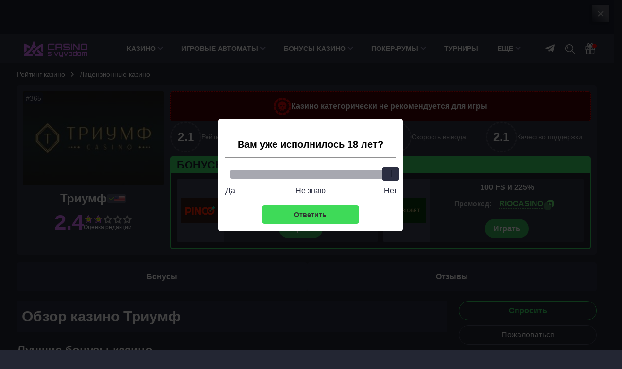

--- FILE ---
content_type: text/html; charset=UTF-8
request_url: https://casinosvyvodom.com/casino-triumf-obzor/
body_size: 235437
content:
<!DOCTYPE html>
<html lang="ru-RU"
	prefix="og: https://ogp.me/ns#"         class="">
<head>
    <meta charset="UTF-8">
    <meta http-equiv="X-UA-Compatible" content="IE=edge">
    <meta name="viewport" content="width=device-width, initial-scale=1.0">
    
    
    <link rel="preload" href="/wp-content/themes/casinosvyvodom/assets/js/main.js?ver=2.3" as="script"/>

    
    <title>Казино Триумф: официальный сайт, войти и играть онлайн в автоматы на деньги или бесплатно в 2026 году без регистрации</title>

    <meta name='robots' content='max-image-preview:large' />
	<style>img:is([sizes="auto" i], [sizes^="auto," i]) { contain-intrinsic-size: 3000px 1500px }</style>
	<style>.wprv-box__head{max-height:90px;margin:0 0 10px;background:#1a1e2e;overflow:hidden;}.wprv-box__head .wprv-pc,.wprv-box__head .wprv-mobile{position:absolute;top:0; bottom:0; left:0; right:0;}.wprv-box__head{width:100%;position:relative;padding-bottom:calc(90 / 414 * 100%);}@media (min-width:768px){.wprv-box__head{padding-bottom:calc(80 / 1440 * 100%);}}</style>

<!-- All In One SEO Pack 3.7.1[378,432] -->
<meta name="description"  content="Казино Триумф 🥇 Официальный сайт для игры онлайн ✔️ Выгодные условия вывода и пополнения средств ✔️ Круглосуточная служба поддержки." />

<script type="application/ld+json" class="aioseop-schema">{}</script>
<link rel="canonical" href="https://casinosvyvodom.com/casino-triumf-obzor/" />
<!-- All In One SEO Pack -->
<script>window.dataLayer = window.dataLayer || [];window.dataLayer.push( {'event':'pageType','eventCategory':'CasinoReview','eventAction':'List','pageCategory':'Обзор казино','pageName':'Онлайн-казино Триумф'} );</script>
<style id='classic-theme-styles-inline-css' type='text/css'>
/*! This file is auto-generated */
.wp-block-button__link{color:#fff;background-color:#32373c;border-radius:9999px;box-shadow:none;text-decoration:none;padding:calc(.667em + 2px) calc(1.333em + 2px);font-size:1.125em}.wp-block-file__button{background:#32373c;color:#fff;text-decoration:none}
</style>
<style id='safe-svg-svg-icon-style-inline-css' type='text/css'>
.safe-svg-cover{text-align:center}.safe-svg-cover .safe-svg-inside{display:inline-block;max-width:100%}.safe-svg-cover svg{height:100%;max-height:100%;max-width:100%;width:100%}

</style>
<link rel="prefetch" href="https://casinosvyvodom.com/wp-content/plugins/helpful-source/assets/modal/modal.js" as="script">

<meta property="og:locale" content="ru_RU" />
<meta property="og:type" content="article" />
<meta property="og:title" content="Казино Триумф: официальный сайт, войти и играть онлайн в автоматы на деньги или бесплатно в 2026 году без регистрации" />
<meta property="og:description" content="Казино Триумф 🥇 Официальный сайт для игры онлайн ✔️ Выгодные условия вывода и пополнения средств ✔️ Круглосуточная служба поддержки." />
<meta property="og:url" content="https://casinosvyvodom.com/casino-triumf-obzor/" />
<meta property="og:site_name" content="СasinoSvyvodom.com" />
<meta property="og:image" content="https://casinosvyvodom.com/wp-content/uploads/casino/7892/ab363a80964e2f4e6e78176b00dc44f1_55b00877bf629b09e710ee1416d290f1761d4a35.png" />
<meta property="og:image:width" content="1200" />
<meta property="og:image:height" content="630" />
<meta property="og:image:secure_url" content="https://casinosvyvodom.com/wp-content/uploads/casino/7892/ab363a80964e2f4e6e78176b00dc44f1_55b00877bf629b09e710ee1416d290f1761d4a35.png" />
<meta property="article:published_time" content="2025-12-04T14:28:13Z" />
<meta property="article:modified_time" content="2025-12-04T14:28:13Z" />
<meta name="twitter:card" content="summary_large_image" />
<meta name="twitter:title" content="Казино Триумф: официальный сайт, войти и играть онлайн в автоматы на деньги или бесплатно в 2026 году без регистрации" />
<meta name="twitter:description" content="Казино Триумф 🥇 Официальный сайт для игры онлайн ✔️ Выгодные условия вывода и пополнения средств ✔️ Круглосуточная служба поддержки." />
<meta name="twitter:image" content="https://casinosvyvodom.com/wp-content/uploads/casino/7892/ab363a80964e2f4e6e78176b00dc44f1_55b00877bf629b09e710ee1416d290f1761d4a35.png" />
<link rel="icon" href="https://casinosvyvodom.com/wp-content/uploads/favicon-150x150.png" sizes="32x32" />
<link rel="icon" href="https://casinosvyvodom.com/wp-content/uploads/favicon.png" sizes="192x192" />
<link rel="apple-touch-icon" href="https://casinosvyvodom.com/wp-content/uploads/favicon.png" />
<meta name="msapplication-TileImage" content="https://casinosvyvodom.com/wp-content/uploads/favicon.png" />
		<style type="text/css" id="wp-custom-css">
			.jw-state-idle .jw-controls {
    background: none !important;
}

.jw-state-idle .jw-display-icon-container .jw-svg-icon-play {
    color: rgba(255, 255, 255, 0) !important;
    background-image: url("data:image/svg+xml,%3Csvg xmlns='http://www.w3.org/2000/svg' height='100%25' version='1.1' viewBox='0 0 68 48' width='100%25'%3E%3Cpath class='ytp-large-play-button-bg' d='M66.52,7.74c-0.78-2.93-2.49-5.41-5.42-6.19C55.79,.13,34,0,34,0S12.21,.13,6.9,1.55 C3.97,2.33,2.27,4.81,1.48,7.74C0.06,13.05,0,24,0,24s0.06,10.95,1.48,16.26c0.78,2.93,2.49,5.41,5.42,6.19 C12.21,47.87,34,48,34,48s21.79-0.13,27.1-1.55c2.93-0.78,4.64-3.26,5.42-6.19C67.94,34.95,68,24,68,24S67.94,13.05,66.52,7.74z' fill='%23f00'%3E%3C/path%3E%3Cpath d='M 45,24 27,14 27,34' fill='%23fff'%3E%3C/path%3E%3C/svg%3E");
    background-repeat: no-repeat;
    background-position: center;
}

.jw-state-idle .jw-display-icon-container .jw-button-color:hover {
    opacity: 0.8;
}

.noUi-marker-horizontal.noUi-marker-large {
	background: #fff !important;
}		</style>
		
    <script type="text/javascript">
        var _ajaxurl = 'https://casinosvyvodom.com/wp-admin/admin-ajax.php';
    </script>

        <style>/*! normalize.css v8.0.1 | MIT License | github.com/necolas/normalize.css */
html{line-height:1.15;-webkit-text-size-adjust:100%}body{margin:0}main{display:block}h1{font-size:2em;margin:.67em 0}hr{box-sizing:content-box;height:0;overflow:visible}pre{font-family:monospace,monospace;font-size:1em}a{background-color:transparent}abbr[title]{border-bottom:none;text-decoration:underline;text-decoration:underline dotted}b,strong{font-weight:bolder}code,kbd,samp{font-family:monospace,monospace;font-size:1em}small{font-size:80%}sub,sup{font-size:75%;line-height:0;position:relative;vertical-align:baseline}sub{bottom:-.25em}sup{top:-.5em}img{border-style:none}button,input,optgroup,select,textarea{font-family:inherit;font-size:100%;line-height:1.15;margin:0}button,input{overflow:visible}button,select{text-transform:none}button,[type=button],[type=reset],[type=submit]{-webkit-appearance:button}button::-moz-focus-inner,[type=button]::-moz-focus-inner,[type=reset]::-moz-focus-inner,[type=submit]::-moz-focus-inner{border-style:none;padding:0}button:-moz-focusring,[type=button]:-moz-focusring,[type=reset]:-moz-focusring,[type=submit]:-moz-focusring{outline:1px dotted ButtonText}fieldset{padding:.35em .75em .625em}legend{box-sizing:border-box;color:inherit;display:table;max-width:100%;padding:0;white-space:normal}progress{vertical-align:baseline}textarea{overflow:auto}[type=checkbox],[type=radio]{box-sizing:border-box;padding:0}[type=number]::-webkit-inner-spin-button,[type=number]::-webkit-outer-spin-button{height:auto}[type=search]{-webkit-appearance:textfield;outline-offset:-2px}[type=search]::-webkit-search-decoration{-webkit-appearance:none}::-webkit-file-upload-button{-webkit-appearance:button;font:inherit}details{display:block}summary{display:list-item}template{display:none}[hidden]{display:none}p{margin:0 0 15px 0}h1,h2,.h2,h3,h4,h5,h6{margin:0 0 15px;font-weight:bold}h1{font-size:24px;line-height:28px}h2,.h2{font-size:20px;line-height:25px}h3{font-size:20px;line-height:24px}h4{font-size:18px;line-height:22px}h5{font-size:16px;line-height:20px}ul,ol{clear:both;margin:13px 0 13px 8px;padding-left:18px}ul li,ol li{margin:3px 0}.table-wrapper{display:block;max-width:100%;width:max-content;margin:0 auto 15px;border:1px solid #3C4056;overflow-y:hidden;overflow-x:auto}.table-wrapper table{width:100%;font-size:14px;line-height:14px;text-align:left;border-collapse:collapse}.table-wrapper table thead{background-color:rgba(4,223,13,.1)}.table-wrapper table tr th{padding:20px 10px 15px 10px;font-weight:normal;color:#abacbb;border-bottom:1px solid #3C4056}.table-wrapper table tr td{padding:15px 10px 15px 10px}.table-wrapper table tr:not(:last-child) td{border-bottom:1px solid #3C4056}.table-wrapper table tr td.column-1{font-weight:bold}.toc{clear:both}.toc__title{font-size:20px;line-height:25px;font-weight:bold}.toc__go-top{display:block;width:max-content;margin:15px 0;padding:10px 20px;font-size:14px;line-height:14px;border:1px solid #4F5266;border-radius:50px;text-decoration:none}.toc__go-top:hover{background-color:#4F5266}blockquote{padding:15px 15px;margin:15px 0;background-color:#2D3045}blockquote:before{content:"";flex-shrink:0;display:block;width:24px;height:24px;margin-bottom:5px;background-repeat:no-repeat;background-position:center;background-size:contain;background-image:url(/wp-content/themes/casinosvyvodom/assets/images/icons/blockquote.svg)}blockquote p:last-of-type{margin-bottom:0}@media (min-width:576px){.table-wrapper table{width:initial;font-size:16px;line-height:16px}.table-wrapper table tr th{padding:20px 15px 15px 15px}.table-wrapper table tr td{padding:15px 15px 15px 15px}blockquote{display:flex;padding:30px 15px 30px 25px;font-size:18px;line-height:30px}blockquote:before{width:32px;height:32px;margin:0 15px 0 0}}@media (min-width:1024px){}@media (min-width:1280px){}*{box-sizing:border-box;outline:0}html,body{max-width:100%!important}body{font-family:-apple-system,BlinkMacSystemFont,Roboto,'Helvetica Neue',Helvetica,Arial,sans-serif;font-size:18px;overflow-x:hidden;color:#fff;background:rgba(12,15,29,.9)}html.menu-active,html.bonuses-active{max-height:100%;overflow:hidden}a{color:#fff}a:hover{text-decoration:none;color:#fff}img{max-width:100%;height:inherit}.page__wrapper{position:relative;padding-top:15px;overflow:hidden}.page__title{margin-bottom:15px}.page__title:after{content:attr(data-count);display:inline;margin-left:10px;font-size:18px;line-height:21px;font-weight:normal;color:#3BDB68}.container.page__container{display:flex;flex-direction:column}.page__intro{position:relative;max-height:64px;margin-bottom:15px;font-size:14px;line-height:21px;color:#86878E;overflow:hidden}.page__intro--full{max-height:initial;padding-bottom:20px}.page__intro--full .page__intro-show-more{background:transparent}.page__intro-show-more{display:flex;align-items:flex-end;justify-content:center;position:absolute;bottom:0;left:0;width:100%;height:64px;background:linear-gradient(180deg,rgba(12,15,29,0) 0,#0C0F1D 84.9%);text-indent:-9999px;cursor:pointer}.page__intro-show-more-icon{display:block;width:20px;height:20px;margin-bottom:-5px;background-repeat:no-repeat;background-position:center;background-image:url(/wp-content/themes/casinosvyvodom/assets/images/icons/chevron-yellow.svg);transform:rotate(270deg)}.page__intro-show-more--close .page__intro-show-more-icon{transform:rotate(90deg)}.page__heading{display:flex;align-items:center;justify-content:space-between;margin-bottom:15px}.page__heading-title{font-size:18px;line-height:21px;font-weight:bold}.page__view-switch{display:flex;align-items:center}.page__view-switch-button{display:block;width:16px;height:16px;margin-left:10px;padding:0;border:0;cursor:pointer;background-position:center center;background-repeat:no-repeat;background-color:transparent}.page__view-switch-button--tile{background-image:url(/wp-content/themes/casinosvyvodom/assets/images/icons/view-switcher-tile.svg)}.page__view-switch-button--tile:hover,.page__view-switch-button--tile:active,.page__view-switch-button--tile.page__view-switch-button--active{background-image:url(/wp-content/themes/casinosvyvodom/assets/images/icons/view-switcher-tile-acitve.svg)}.page__view-switch-button--list{background-image:url(/wp-content/themes/casinosvyvodom/assets/images/icons/view-switcher-list.svg)}.page__view-switch-button--list:hover,.page__view-switch-button--list:active,.page__view-switch-button--list.page__view-switch-button--active{background-image:url(/wp-content/themes/casinosvyvodom/assets/images/icons/view-switcher-list-acitve.svg)}.page__content{display:flex;flex-wrap:wrap}.page__load-more{display:block;width:100%;height:32px;margin-bottom:15px;padding:6px 0;font-size:14px;font-weight:bold;text-transform:uppercase;text-align:center;color:#fff;background-color:transparent;border:1px solid #303241;border-radius:16px}.page__load-more:hover{text-decoration:none;background-color:#4F5266;border-color:#4F5266;cursor:pointer}.page__load-more[data-ids="[]"]{display:none}.page__load-more--link{display:inline-block;width:auto;font-size:16px;line-height:24px;color:#3bdb68;text-transform:initial;border:0;border-bottom:1px dashed;border-radius:0}.page__load-more--link:hover{text-decoration:none;border-bottom:0;background-color:transparent}.page__pagination{display:flex;align-items:center;justify-content:center;height:32px;margin:0 0 15px;list-style:none;border:1px solid #303241;border-radius:16px}.page__pagination a,.page__pagination span{display:block;width:32px;height:32px;margin:0 1px;font-size:14px;line-height:32px;text-align:center;text-decoration:none}.page__pagination a:hover,.page__pagination a:active,.page__pagination a.current,.page__pagination span.current{color:#1B1F2F;background-color:#F1F1F1!important;border-radius:16px;-webkit-tap-highlight-color:transparent;-webkit-touch-callout:none;-webkit-user-select:none;-khtml-user-select:none;-moz-user-select:none;-ms-user-select:none;user-select:none}.page__pagination a.prev,.page__pagination a.next{background-image:url(/wp-content/themes/casinosvyvodom/assets/images/icons/chevron.svg);background-repeat:no-repeat;background-position:center;text-indent:-9999px}.page__pagination a.prev:hover,.page__pagination a.next:hover{background-image:url(/wp-content/themes/casinosvyvodom/assets/images/icons/chevron-dark.svg)}.page__pagination a.next{transform:rotate(180deg)}.page__block{width:100%;margin-bottom:1px;padding:15px 10px;background-color:#2D3045;overflow-x:hidden}.page__block--transparent{padding:0!important;background-color:transparent}.page__block--description{padding-top:0!important}.page__block--description-bonuses{margin-bottom:15px}.page__block--toc .page__block-title:before{background-image:url(/wp-content/themes/casinosvyvodom/assets/images/icons/blocks/toc.svg)}.page__block--bonuses{margin:24px 0 0}.page__block--site .page__block-title:before{background-image:url(/wp-content/themes/casinosvyvodom/assets/images/icons/blocks/site.svg)}.page__block--casinos{padding:0!important;background-color:transparent}.page__block--casinos .page__block-title{margin-bottom:1px;padding:15px;background-color:#2D3045}.page__block--casinos .page__block-title:before{background-image:url(/wp-content/themes/casinosvyvodom/assets/images/icons/blocks/site.svg)}.page__block--license .page__block-title:before{background-image:url(/wp-content/themes/casinosvyvodom/assets/images/icons/blocks/license.svg)}.page__block--video .page__block-title:before{background-image:url(/wp-content/themes/casinosvyvodom/assets/images/icons/blocks/video.svg)}.page__block--plus-minus .page__block-title:before{background-image:url(/wp-content/themes/casinosvyvodom/assets/images/icons/blocks/plus-minus.svg)}.page__block--withdrawal .page__block-title:before{background-image:url(/wp-content/themes/casinosvyvodom/assets/images/icons/blocks/withdrawal.svg)}.page__block--cashback .page__block-title:before{background-image:url(/wp-content/themes/casinosvyvodom/assets/images/icons/blocks/cashback.svg)}.casino__cashback .table-wrapper table tr th{color:#fff}.casino__cashback .table-wrapper table{width:100%;table-layout:fixed}.page__block--games-types .page__block-title:before{background-image:url(/wp-content/themes/casinosvyvodom/assets/images/icons/blocks/games-types.svg)}.page__block--slots .page__block-title:before{background-image:url(/wp-content/themes/casinosvyvodom/assets/images/icons/blocks/slots.svg)}.page__block--live .page__block-title:before{background-image:url(/wp-content/themes/casinosvyvodom/assets/images/icons/blocks/live.svg)}.page__block--tournament .page__block-title:before{background-image:url(/wp-content/themes/casinosvyvodom/assets/images/icons/blocks/tournament.svg)}.page__block--registration .page__block-title:before{background-image:url(/wp-content/themes/casinosvyvodom/assets/images/icons/blocks/registration.svg)}.page__block--verification .page__block-title:before{background-image:url(/wp-content/themes/casinosvyvodom/assets/images/icons/blocks/verification.svg)}.page__block--mobile-app .page__block-title:before{background-image:url(/wp-content/themes/casinosvyvodom/assets/images/icons/blocks/mobile-app.svg)}.page__block--faq .page__block-title:before{background-image:url(/wp-content/themes/casinosvyvodom/assets/images/icons/blocks/faq.svg)}.page__block--support .page__block-title:before{background-image:url(/wp-content/themes/casinosvyvodom/assets/images/icons/blocks/support.svg)}.page__block--reviews .page__block-title:before{background-image:url(/wp-content/themes/casinosvyvodom/assets/images/icons/blocks/reviews.svg)}.page__block--properties .page__block-title:before{background-image:url(/wp-content/themes/casinosvyvodom/assets/images/icons/blocks/properties.svg)}.page__block--about .page__block-title:before{background-image:url(/wp-content/themes/casinosvyvodom/assets/images/icons/blocks/about.svg)}.page__block--slot-bonuses .page__block-title:before{background-image:url(/wp-content/themes/casinosvyvodom/assets/images/icons/blocks/slot-bonuses.svg)}.page__block--symbols .page__block-title:before{background-image:url(/wp-content/themes/casinosvyvodom/assets/images/icons/blocks/symbols.svg)}.page__block--another-games .page__block-title:before{background-image:url(/wp-content/themes/casinosvyvodom/assets/images/icons/blocks/another-games.svg)}.page__block--slot-casinos{margin-top:20px}.page__block--total{position:relative;margin-bottom:15px;border-bottom:3px solid #3BDB68;overflow:hidden}.page__block--total:after{content:'';display:block;position:absolute;left:0;bottom:-3px;width:100%;height:13px;background:linear-gradient(180deg,rgba(45,48,69,0) 0,#3BDB68 100%)}.page__block-title{display:flex;align-items:center;font-size:18px;font-weight:bold;line-height:22px}.page__block-title--icon{margin-bottom:25px}.page__block-title--icon:before{flex-shrink:0;content:"";display:block;width:40px;height:40px;margin-right:10px;background-color:#3BDB68;background-position:center;background-repeat:no-repeat;border-radius:50%}.page__block-title-subtext{display:block;padding:3px 4px;font-size:14px;font-weight:normal;line-height:16px;background-color:#244B38}.page__block-subtitle{margin-bottom:15px;font-size:18px;line-height:25px;font-weight:bold}.page__block-subtitle:after{content:attr(data-count);display:inline-block;margin-left:5px;font-weight:normal;color:rgba(255,255,255,.5)}.page__block-subtitle--big-margin{margin-bottom:25px}.page__block-subtitle--min{font-size:16px;font-weight:500;line-height:1.4}.page__block-buttons{display:flex;margin-bottom:25px;background:none}.page__block-button--reviews{display:inline-block;padding:12px 15px;font-size:14px;line-height:16px;font-weight:bold;text-decoration:none;color:#3BDB68;border:1px solid #3BDB68;border-radius:20px}.page__block-button--reviews:hover{color:#1B1F2F;background-color:#3BDB68}.page__block-button--more{display:block;position:relative;width:160px;height:40px;margin:25px auto 15px;padding:10px 50px 10px 18px;font-size:15px;font-weight:500;text-decoration:none;color:#fff;border:1px solid #4F5266;border-radius:30px;text-align:center}.page__block-button--more:after{content:"";display:block;position:absolute;top:1px;right:2px;width:36px;height:36px;border-radius:50%;background:url(/wp-content/themes/casinosvyvodom/assets/images/icons/arrow-dark.svg) no-repeat;background-color:#fff;background-position:center center}.page__block-button--more:hover{color:#fff;text-decoration:underline;-webkit-tap-highlight-color:transparent;-webkit-touch-callout:none;-webkit-user-select:none;-khtml-user-select:none;-moz-user-select:none;-ms-user-select:none;user-select:none}.page__block-content--hidden{display:none}.page__block-content .table-wrapper{margin:0}.page__text{margin-top:30px;font-size:16px;line-height:1.5;order:2}.container{max-width:1280px;margin-right:auto;margin-left:auto;padding:0 10px}.container:after{content:'';display:block;clear:both}.container.flex{margin-top:36px}.main{width:100%;display:flex;flex-direction:column}.sidebar{width:100%;margin-top:30px}.videoWrapper{position:relative;padding-bottom:56.25%;height:0}.videoWrapper iframe{position:absolute;top:0;left:0;width:100%;height:100%}.rating-stars{display:flex;align-items:center;justify-content:center}.rating-stars__star{width:16px;height:16px;margin:0 2px;fill:none;stroke-width:1.5}.rating-stars__star--full{stroke:#FEF105}.rating-stars__star--empty{stroke:#737373}.rating-stars__star--half{stroke:url(#linear)}.rating-stars .screen-reader-text{width:initial;height:initial;clip:initial;clip-path:initial;margin:initial;overflow:initial;padding:initial;position:initial!important}@media (min-width:576px){.page__intro{font-size:16px}.page__block{padding:15px}.page__block-title{font-size:20px;line-height:25px}.page__block-title-subtext{display:inline-block;margin-left:10px}.page__block-buttons{justify-content:flex-end;margin-top:-65px}.container{padding:0 15px}.page__block--reviews .page__block-title{padding-right:150px}}@media(min-width:768px){.page__block-title{font-size:24px;line-height:25px}.page__intro{max-height:initial}.page__intro-show-more{display:none}.page__pagination a,.page__pagination span{margin:0 4px}.page__pagination a.prev,.page__pagination a.next{width:auto;padding:0 10px;font-weight:bold;background:none;text-indent:initial;transform:rotate(0deg)}.page__pagination a.prev:hover,.page__pagination a.next:hover{background-image:none}}@media (min-width:1024px){.page__heading{padding:10px 0}.page__wrapper{padding-top:30px}.page__title{margin-bottom:20px}.page__intro{margin-bottom:20px}.container{padding:0 35px}.main{width:calc(100% - 308px)}.sidebar{width:284px;margin-left:24px;margin-top:0}}:root{--ico-arrow:url("data:image/svg+xml,%3Csvg xmlns='http://www.w3.org/2000/svg' width='16' height='12'%3E%3Cpath fill='%23fff' d='M9.717 1.69a.815.815 0 0 1 0-1.163.835.835 0 0 1 1.163 0l4.876 4.875c.15.15.244.36.244.593a.838.838 0 0 1-.244.594l-4.876 4.875a.815.815 0 0 1-1.163 0 .815.815 0 0 1 0-1.164l3.49-3.48H.815A.818.818 0 0 1 0 5.996a.81.81 0 0 1 .814-.814h12.393L9.717 1.69Z'/%3E%3C/svg%3E")}.header{position:relative;width:100%;height:60px;background-color:#303345;z-index:3}html.menu-active .header,html.bonuses-active .header{z-index:6}html.menu-active .wpnt-box.fixed-element{position:fixed}.header__container{display:flex;align-items:center;justify-content:space-between;position:relative;padding-top:8px;padding-bottom:8px}.header__container:after{display:none}.header__menu-toggle{display:block;background-image:url("data:image/svg+xml,%3Csvg width='25' height='23' viewBox='0 0 20 16' xmlns='http://www.w3.org/2000/svg'%3E%3Crect width='20' height='2' fill='white'/%3E%3Crect y='7' width='16' height='2' fill='white'/%3E%3Crect y='14' width='20' height='2' fill='white'/%3E%3C/svg%3E%0A");background-position:center;background-color:transparent;background-repeat:no-repeat;width:20px;height:16px;border:0;background-size:contain}.logo{margin-left:15px}.logo__link,.logo__link img{display:block}.menu__main{display:none;position:absolute;top:60px;left:0;width:100%;height:calc(100vh - 60px);padding-bottom:200px;background-color:#0C0F1D;z-index:3;overflow-x:auto}.menu__main--active{display:block;position:fixed;z-index:10}.menu__main>.menu{display:block;margin:0;padding:0;list-style:none}.menu__main>.menu .item{position:relative;margin-top:0;margin-bottom:0}.menu__main>.menu .item.item--open-submenu{background-color:#303345}.menu__main>.menu .item a{display:block;margin:0 10px;padding:10px 0;font-size:15px;font-weight:bold;text-transform:uppercase;line-height:1.2;text-decoration:none;color:#fff}.menu__main>.menu .item:not(:last-child) a{border-bottom:1px solid #383A48}.menu__main>.menu .item.has-children a{display:flex;align-items:center;justify-content:space-between}.menu__main>.menu .cater{display:inline-block;margin-right:10px;width:8px;height:8px;border-right:2px solid #9090AE;border-bottom:2px solid #9090AE;transform:rotate(45deg);transform-origin:100%;margin-left:5px}.menu__main>.menu .item .submenu{display:none;margin:0;padding:0;list-style:none;z-index:3}.menu__main>.menu .item .submenu>.item>a{padding-left:10px;font-size:14px;border-bottom:0}.menu__main>.menu .item .submenu>.item.active{background-color:#2D3045}.menu__main>.menu .item .submenu>.item>.submenu>.item>a{font-size:12px;font-weight:normal}.menu__main>.menu .item--open-submenu>.submenu{display:block}.menu__main>.menu .item.item--open-submenu>a>.cater{margin-right:16px;transform:rotate(225deg)}.header__icons{display:flex;align-items:center;justify-content:flex-end}.header__link{display:block;margin:auto 10px 0;padding:10px 10px 10px 45px;text-decoration:none;background:url(/wp-content/themes/casinosvyvodom/assets/images/icons/social/telegram.svg) no-repeat left 10px center;background-size:20px 20px;border:1px solid #fff;border-radius:5px;cursor:pointer}.header__link:hover{opacity:.8}.header__link--desktop{display:none}.header-search{position:relative;margin-top:2px;z-index:3}html.menu-active .header-search{position:fixed;left:0;top:0;width:100%;margin-top:0!important;padding:10px;background-color:#0C0F1D;z-index:10}.header-search__btn{position:relative;background-color:transparent;background-image:url("data:image/svg+xml,%3Csvg width='20' height='20' viewBox='0 0 20 20' xmlns='http://www.w3.org/2000/svg'%3E%3Cpath d='M5.52229 4.55148C5.23385 4.26281 4.76588 4.26281 4.47745 4.55148C3.40651 5.62242 2.88014 7.1143 3.03311 8.64484C3.07127 9.02613 3.39248 9.31035 3.7676 9.31035C3.79225 9.31035 3.81709 9.3091 3.84174 9.30664C4.24791 9.26602 4.5442 8.90367 4.50358 8.49777C4.39471 7.41008 4.76616 6.35246 5.52229 5.59629C5.81096 5.30789 5.81096 4.83988 5.52229 4.55148Z' fill='white'/%3E%3Cpath d='M8.44828 0C3.78988 0 0 3.78988 0 8.44828C0 13.1067 3.78988 16.8966 8.44828 16.8966C13.1067 16.8966 16.8966 13.1067 16.8966 8.44828C16.8966 3.78988 13.1066 0 8.44828 0ZM8.44828 15.4187C4.60469 15.4187 1.47785 12.2919 1.47785 8.44828C1.47785 4.60469 4.60469 1.47785 8.44828 1.47785C12.2916 1.47785 15.4187 4.60469 15.4187 8.44828C15.4187 12.2919 12.2919 15.4187 8.44828 15.4187Z' fill='white'/%3E%3Cpath d='M19.7834 18.7387L14.4139 13.3692C14.1253 13.0806 13.6578 13.0806 13.3691 13.3692C13.0804 13.6577 13.0804 14.1257 13.3691 14.4141L18.7386 19.7836C18.8829 19.9279 19.0718 20 19.261 20C19.4502 20 19.6391 19.9279 19.7834 19.7836C20.072 19.4951 20.072 19.0272 19.7834 18.7387Z' fill='white'/%3E%3C/svg%3E%0A");background-position:center;background-repeat:no-repeat;width:20px;height:20px;padding:0;border:0;text-indent:-9999px;overflow:hidden;cursor:pointer;z-index:2}html.menu-active .header-search__btn{display:none}.header-search__form{display:none;position:absolute;right:-9px;top:-10px;width:234px;height:40px;background:#313C59;box-sizing:border-box;border-radius:3px}html.menu-active .header-search__form{display:flex;position:initial;width:100%;background-color:#383A48}html.menu-active .header-search__form .mlives-results{max-width:initial;width:100%!important;left:0}.header-search__form.active{display:flex}input[type=text].header-search__text{color:#fff;height:40px;line-height:40px;padding:0 40px 0 10px;outline:0;font-size:16px;background-color:#313C59;border:0;border-radius:3px}input[type=text].header-search__text:-internal-autofill-selected{color:#fff;height:40px;line-height:40px;padding:0 40px 0 10px;outline:0;font-size:16px;background-color:#313C59;border:0;border-radius:3px}html.menu-active .header-search__text{width:100%;background-color:#383A48}input[type=text].header-search__text:focus{outline:0}input[type=text].header-search__text::-webkit-input-placeholder{color:#fff}input[type=text].header-search__text:-ms-input-placeholder{color:#fff}input[type=text].header-search__text::-moz-placeholder{color:#fff;opacity:1}input[type=text].header-search__text:-moz-placeholder{color:#fff;opacity:1}.header-search__form .mlives-results{margin-top:50px}.header-search__form .mlives-results__block{border:0!important;border-top:1px solid #0C0F1D;box-shadow:0 10px 10px rgba(0,0,0,.5)}.header-search__form .mlives-buttons{border-bottom:1px solid #2B2F45;background-color:#303345}.header-search__form .mlives-results__button{background-color:#303345}.header-search__form .mlives-results__button:hover,.header-search__form .mlives-results__button.active{background-color:#2B2F45}.header-search__form .mlives-results__item{background-color:#303345;border-bottom:1px solid #2B2F45!important}.header-search__form .mlives-results__item a{text-decoration:none!important}.header-search__form .mlives-results__item a{text-decoration:underline}.header-search__form .mlives-results__item a:hover{text-decoration:underline}.header-search__form .mlives-results__content{color:#FFF}.header-search__form .mlives-results__show-all{background-color:#303345;color:#3BDB68;text-decoration:none}.header-search__form .mlives-results__show-all:hover{background-color:#303345;text-decoration:underline}.header__bonuses-popup{display:none;position:absolute;top:60px;right:0;width:100%;background-color:#303345;border-top:1px solid #0C0F1D;box-shadow:0 10px 10px rgba(0,0,0,.5)}.header__bonuses-popup--active{display:block}.header__bonuses-popup-overlay{display:none;position:absolute;width:100%;height:100%;background:rgba(11,12,15,.8);z-index:1}.header__bonuses-popup-overlay--active{display:block}.header__bonuses-items{display:flex;flex-direction:column}.header__bonuses-item{display:flex;align-items:center;justify-content:space-between;padding:5px 10px;border-bottom:1px solid #2B2F45}.header__bonuses-item-poster{flex-shrink:0;width:80px;margin-right:10px}.header__bonuses-item-image{display:block;max-width:80px;max-height:40px;width:auto;margin:0 auto}.header__bonuses-item-info{display:flex;align-items:center;justify-content:space-between;flex-direction:column;width:100%;padding:5px;background-color:#2B2E41;border:1px dashed rgba(223,212,6,.7);border-radius:5px}.header__bonuses-item-title{margin-bottom:5px;font-size:12px;line-height:14px;font-weight:bold;text-align:center}.header__bonuses-item-button{display:block;margin-left:10px;padding:1px;box-shadow:0 4px 20px rgba(0,0,0,.8);border:1px dashed #3BDB68;border-radius:30px}.header__bonuses-item-button-text{display:inline-flex;align-items:center;justify-content:center;position:relative;min-width:145px;padding:7px 10px;font-size:14px;line-height:16px;font-weight:bold;text-transform:uppercase;text-decoration:underline;text-decoration-style:dashed;text-decoration-thickness:1px;text-underline-position:under;color:#1B1F2F;background-color:#3BDB68;border-radius:30px;cursor:pointer;background-position:-150px 0}.header__bonuses-item-button-text:hover{color:#1B1F2F;background-color:#6DF37B}.header__bonuses-item-button-text:before{content:"";display:block;position:absolute;bottom:-15px;right:-15px;width:40px;height:40px;background:url(/wp-content/themes/casinosvyvodom/assets/images/icons/pointer-big.svg) no-repeat}.header__bonuses-item-button-text:after{content:"";display:block;width:16px;height:16px;margin-left:6px;background-image:url(/wp-content/themes/casinosvyvodom/assets/images/icons/clipboard-black.svg);background-repeat:no-repeat;background-position:center}.header__bonuses-footer{padding:10px;text-align:center}.header__bonuses-link{font-size:16px;line-height:20px;color:#3BDB68;white-space:nowrap}.header__bonuses-link:hover{color:#3BDB68}.header__bonuses-button{display:block;margin-left:20px;padding:0;background-image:url("data:image/svg+xml,%3Csvg width='25' height='23' viewBox='0 0 25 23' xmlns='http://www.w3.org/2000/svg'%3E%3Cpath d='M4.76172 23H18.2383C19.3529 23 20.2598 22.0931 20.2598 20.9785V13.4766H20.9336C21.3058 13.4766 21.6074 13.1749 21.6074 12.8027V7.41211C21.6074 6.29749 20.7006 5.39062 19.5859 5.39062H15.6948L16.3768 4.92965C17.1205 4.42726 17.5645 3.59182 17.5645 2.69531C17.5645 1.20903 16.3554 0 14.8691 0C13.6538 0 12.5837 .818771 12.267 1.99078L11.5 4.8291L10.733 1.99078C10.4163 .818771 9.34621 0 8.13086 0C6.64458 0 5.43555 1.20903 5.43555 2.69531C5.43555 3.59182 5.8795 4.42726 6.62317 4.92965L7.30524 5.39062H3.41406C2.29944 5.39062 1.39258 6.29749 1.39258 7.41211V12.8027C1.39258 13.1749 1.69422 13.4766 2.06641 13.4766H2.74023V20.9785C2.74023 22.0931 3.64709 23 4.76172 23ZM4.08789 20.9785V13.4766H9.47852V21.6523H4.76172C4.39024 21.6523 4.08789 21.35 4.08789 20.9785ZM10.8262 6.73828C11.1264 6.73828 11.7188 6.73828 12.1738 6.73828V21.6523H10.8262V6.73828ZM18.9121 20.9785C18.9121 21.35 18.6098 21.6523 18.2383 21.6523H13.5215V13.4766H18.9121V20.9785ZM20.2598 7.41211V12.1289H13.5215V7.69129L16.4142 10.5838C16.6772 10.8471 17.104 10.8471 17.367 10.5838C17.6303 10.3208 17.6303 9.89422 17.367 9.631L14.4745 6.73828H19.5859C19.9574 6.73828 20.2598 7.04063 20.2598 7.41211ZM13.568 2.34243C13.7263 1.75669 14.2613 1.34766 14.8691 1.34766C15.6123 1.34766 16.2168 1.95217 16.2168 2.69531C16.2168 3.14365 15.9946 3.56146 15.6223 3.8131L13.2879 5.39062H12.7443L13.568 2.34243ZM7.37772 3.8131C7.00536 3.56146 6.7832 3.14365 6.7832 2.69531C6.7832 1.95217 7.38772 1.34766 8.13086 1.34766C8.73871 1.34766 9.27374 1.75669 9.43201 2.34243L10.2557 5.39062H9.71207L7.37772 3.8131ZM2.74023 7.41211C2.74023 7.04063 3.04258 6.73828 3.41406 6.73828H8.52551L5.63296 9.631C5.36974 9.89422 5.36974 10.3208 5.63296 10.5838C5.896 10.8471 6.32258 10.8471 6.58579 10.5838L9.47852 7.69129V12.1289H2.74023V7.41211Z' fill='white'/%3E%3Ccircle cx='20.5' cy='5.5' r='4.5' fill='%23F90000'/%3E%3C/svg%3E");background-position:center;background-repeat:no-repeat;width:25px;height:23px}.modal__trap b{margin-top:-20px;display:block}.modal__trap .noUi-value-large{color:#fff}@media (min-width:360px){.header__bonuses-item{padding:10px}.header__bonuses-item-title{font-size:14px;line-height:16px}.header__bonuses-footer{padding:15px}}@media (min-width:576px){.header__bonuses-popup{right:15px;width:540px}.header__bonuses-item{margin:0 5px;padding:15px 10px}.header__bonuses-item-poster{width:100px;margin-right:15px}.header__bonuses-item-image{max-width:100px}.header__bonuses-item-title{font-size:16px;line-height:18px}}@media (min-width:1024px){.header__menu-toggle{display:none}.header__container{padding-top:0;padding-bottom:0}.page-template-tmpl__sitemap .header__container{padding-top:9px}.menu__main{display:block;position:initial;width:auto;height:auto;padding-bottom:initial;border:0;overflow-x:initial;background-color:transparent}.menu__main>.menu{display:flex;flex-direction:row;margin:0;padding:0;list-style:none}.menu__main>.menu .item.item--open-submenu{background-color:transparent}.menu__main>.menu .item a{margin:0;padding:23px 7px;border:0;font-size:12px;border:0!important}.menu__main>.menu .item a:hover{color:#DA73FF}.menu__main>.menu .item a:hover .cater{border-color:#DA73FF}.menu__main>.menu .item a .cater{margin-right:0}.menu__main>.menu .item .submenu{position:absolute;display:none;top:100%;left:5px;min-width:295px;margin:0;padding:5px 0;background-color:#2B2F45;transition:all .5s ease;z-index:3;box-shadow:0 10px 20px rgba(0,0,0,.6)}.menu__main>.menu .item:hover>.submenu,.menu__main>.menu .item>.submenu:hover,.menu__main>.menu .item>.submenu:focus{display:block}.menu__main>.menu .item.item--open-submenu>a>.cater{margin-right:0;transform:rotate(45deg)}.menu__main>.menu .item>.submenu .item a{padding:10px 15px}.menu__main>.menu .item .submenu .item:hover{color:#fff;background:#59608D}.menu__main>.menu .item .submenu .item:hover a,.menu__main>.menu .item .submenu .item.active{color:#fff}.menu__main>.menu .item>.submenu .item a .cater{margin-top:-5px;border-color:#fff;transform:rotate(-45deg)}.menu__main>.menu .item>.submenu .item .submenu{padding:0;top:0;left:100%;background-color:#2B2F45;background-image:linear-gradient(to right,rgba(0,0,0,.2) 0,#2B2F45 20px)}.menu__main>.menu .item>.submenu .item .submenu .item a{padding:10px 20px;font-size:14px;font-weight:bold}.header__link{width:22px;height:22px;margin:0 20px 0 0;padding:0;text-indent:-9999px;background-position:center;border:0;overflow:hidden}.header__link--mobile{display:none}.header__link--desktop{display:block}.header__bonuses-item-info{flex-direction:row}.header__bonuses-item-title{margin-bottom:0;text-align:left}}@media (min-width:1280px){.menu__main>.menu .item a{padding:22px 20px;font-size:14px}.header__bonuses-popup{right:35px}}.hamburger-casino{display:flex;flex-wrap:wrap;margin:15px 0}.hamburger-casino__item{display:flex;flex-wrap:wrap;flex:1;padding:10px;box-shadow:inset 0 0 4px 0 rgb(0 0 0 / 10%);min-width:280px;background:#303345;margin:5px 10px}.hamburger-casino__logo{max-width:120px;flex:1 1 120px}.hamburger-casino__logo img{display:block}.hamburger-casino__aside{padding-left:15px;flex:1;position:relative;display:flex;flex-direction:column}.hamburger-casino__rating{position:absolute;top:0;right:0;padding:0;display:flex;align-items:center;font-size:14px;line-height:16px;color:#fff}.hamburger-casino__rating:before{content:"";display:inline-block;margin-right:5px;width:14px;height:14px;background:url(/wp-content/themes/casinosvyvodom/assets/images/icons/star.svg) no-repeat center}.hamburger-casino__link{font-size:16px;line-height:16px;font-weight:bold;color:#AEFF47;display:block;margin:0 0 10px 0;text-decoration:none}.hamburger-casino__review{background:transparent;border:1px solid #17A100;border-radius:5px;padding:10px 20px;font-weight:700;font-size:14px;line-height:14px;color:#17A100;margin:auto 0 0;text-align:center;display:block}.hamburger-bonus{display:flex;background:rgba(0,0,0,.15);box-shadow:0 3px 5px rgba(0,0,0,.15);padding:5px;color:#fff;font-size:14px;line-height:16px;width:100%;margin-bottom:10px}.hamburger-bonus--text{padding-right:5px}.hamburger-bonus--button{margin-left:auto}.hamburger-bonus--button .hamburger-out{min-width:90px;width:100%;border:0;height:46px;background:linear-gradient(to bottom,#ffb800 0,#ff0909 100%);border-radius:5px;box-shadow:none;display:flex;align-items:center;justify-content:center;color:#fff;font-size:16px;padding:0 10px}.hamburger-bonus--button .hamburger-out:hover{opacity:.8}.hamburger-bonus--code{padding-top:3px;color:rgb(255 255 255 / 56%)}.hamburger-bonus--code .btn-promo{white-space:nowrap;text-transform:uppercase;color:#AEFF47;cursor:pointer;text-decoration:underline;text-decoration-style:dashed;text-underline-position:under;text-decoration-thickness:1px;font-weight:bold}.hamburger-bonus--code .btn-promo:after{content:"";display:inline-block;width:15px;height:16px;margin-left:6px;background:url(/wp-content/themes/casinosvyvodom/assets/images/icons/clipboard.svg) no-repeat}@media (min-width:768px){.hamburger-casino{display:none}}.color-green{color:#AEFF47}.kc__wrap{clear:both}.has-finger{position:relative}.has-finger:before{display:block;width:40px;height:40px;content:'';background-image:url(/wp-content/themes/casinosvyvodom/assets/images/icons/pointer-big.svg);position:absolute;bottom:-22px;right:-25px;z-index:1}.related-casino-promo-value.has-finger:before,.single-head-promo-box .casinos__item-bonus-promokod-value.has-finger:before{bottom:-22px;right:-20px}.redirect-btns-off .casinos__item-bonus-promokod-value:before{width:40px;height:40px;right:-13px;bottom:-6px}.redirect-btns-off .casinos-main .casinos__item-button--get:after{display:none}.redirect-btns-off .casino__item-bonus-btns .casinos__item-bonus-promokod:after,.redirect-btns-off .casino__item-bonus-btns .casino__bonus-code:after{content:"";display:block;position:absolute;bottom:-15px;right:-15px;width:40px;height:40px;background:url(/wp-content/themes/casinosvyvodom/assets/images/icons/pointer-big.svg) no-repeat}.redirect-btns-off .bonus-item__button-text:before{content:"";display:block;position:absolute;bottom:-20px;right:-25px;width:40px;height:40px;background:url(/wp-content/themes/casinosvyvodom/assets/images/icons/pointer-big.svg) no-repeat}.redirect-btns-on .casinos__item-bonus-promokod-value:before{display:none}.redirect-btns-on .casino__item-bonus-btns .casinos__item-button--get:after,.redirect-btns-on .bonus-item__button--code .bonus-item__button.outLink:after{content:"";display:block;position:absolute;bottom:-15px;right:-15px;width:40px;height:40px;background:url(/wp-content/themes/casinosvyvodom/assets/images/icons/pointer-big.svg) no-repeat}.breadcrumbs{display:flex;align-items:center;flex-wrap:wrap;margin-bottom:15px;font-size:14px}.breadcrumbs>span{color:#86878E}.breadcrumbs span>a{color:#fff;text-decoration:none}.breadcrumbs span>a:hover{text-decoration:underline}.breadcrumbs__separator{display:block;width:10px;height:10px;margin:0 10px;background-image:url(/wp-content/themes/casinosvyvodom/assets/images/icons/chevron.svg);background-position:center;background-repeat:no-repeat;transform:rotate(180deg)}@media (min-width:1280px){.breadcrumbs{margin-top:-15px}}.casino{display:flex;flex-direction:column;position:relative;margin-bottom:15px;background-color:#303345;border-radius:5px;padding:10px;gap:10px}.casino__info{display:flex;flex-direction:column;gap:10px}.casino__info-col{display:flex;flex-direction:column}.casino__poster{min-width:115px;position:relative;max-width:115px}.casino__poster.copy-code{cursor:pointer}.casino__image{display:block;max-width:115px;width:100%;border-radius:3px}.casino__label{position:absolute;font-size:14px;font-weight:400;line-height:16px;text-align:left;color:rgba(255,255,255,.7);padding:4px;background:#1C1F31;border-radius:5px;top:2px;left:2px;z-index:1}.casino__info-header{flex-direction:row;align-items:center;gap:10px}.casino__info-title{font-size:16px;font-weight:700;line-height:20.8px;text-align:left;margin-bottom:5px}.casino__rating .rating-stars .rating-stars__star{font-size:20px;line-height:20px;width:20px;height:20px;margin:0 auto;stroke:none}.casino__rating .rating-stars .rating-stars__star--half,.casino__rating .rating-stars .rating-stars__star--empty{stroke:rgba(196,196,196,1)}.casino__rating .rating-stars .rating-stars__star--full{stroke:#FEF105}.casino__rating .rating-stars{gap:4px}.casino__rating .rating-stars .screen-reader-text{font-size:24px;font-weight:700;line-height:31.2px;color:#DA73FF}.casino__info-items{display:flex;align-items:center;flex-direction:column;flex-wrap:wrap;justify-content:center;padding:5px 10px 0}.casino__agent{display:none!important;display:flex;align-items:center;margin-bottom:10px;font-size:14px;line-height:16px}.casino__agent:before{flex-shrink:0;content:"";display:block;width:6px;height:6px;margin-right:5px;background-color:#71DC39;border-radius:50%}.casino__agent--mobile{display:flex}.casino__agent--desktop{display:none}.casino__item-bonus-btns{display:flex;flex-direction:row;align-items:center;gap:10px}.casinos__item-button--get{background:#AF44D5;cursor:pointer;flex-shrink:0;display:block;position:relative;text-decoration:none;transition:none;font-size:16px;font-weight:700;line-height:20px;text-align:center;border-radius:30px;color:#fff;padding:10px 37px}.casinos__item-button--get:hover{color:#fff;background:#9d2ec3}.casino__bonus{display:flex;align-items:center;justify-content:space-between;position:relative;padding:12px;background:#04812766;border:1px dashed #3BDB68;flex-direction:column;gap:12px;border-radius:5px;margin-bottom:8px}.casino__bonus--with-code{cursor:pointer}.casino__bonus-label{font-size:18px;font-weight:700;line-height:24px;text-align:center;color:#fff}.casino__bonus-label--no-code{width:100%;margin:10px 0;text-align:center}.casino__bonus-code{display:flex;justify-content:flex-end;position:relative;text-decoration:none;transition:none;text-align:center;border-radius:30px;color:#fff;padding:8px 20px;background:#37B45A;height:40px}.casino__button:hover{-webkit-tap-highlight-color:transparent;-webkit-touch-callout:none;-webkit-user-select:none;-khtml-user-select:none;-moz-user-select:none;-ms-user-select:none;user-select:none}.casino__button--bonus-no-code{text-decoration:none}.casino__button--bonus-text{display:inline-flex;position:relative;font-size:15px;line-height:17px;font-weight:bold;text-transform:uppercase;color:#fff;cursor:pointer;text-decoration:underline;text-decoration-style:dashed;text-underline-position:under;text-decoration-thickness:1px;gap:5px;align-items:center}.casino__button--bonus-no-code .casino__button--bonus-text{text-decoration:none}.casino__button--bonus--code .casino__button--bonus-text:after{content:"";display:inline-block;width:24px;height:24px;background:url(/wp-content/themes/casinosvyvodom/assets/images/icons/document-copy.svg) center center / contain no-repeat}.casino__button--bonus--code .casino__button--bonus-text.outLink--processed{text-decoration:none;line-height:24px;text-align:center;white-space:nowrap;font-size:12px}.casino__button--bonus--code .casino__button--bonus-text.outLink--processed:before,.casino__button--bonus--code .casino__button--bonus-text.outLink--processed:after{display:none}.casino__bonus-code:hover{background:#6cf37a}.casino__rating-marks{display:flex;gap:10px;margin-top:12px}.casino__rating-mark{flex:1 1 0;text-align:center}.casino__rating-mark-label{font-size:10px;font-weight:400;line-height:13px;text-align:center;color:#fff}.casino__rating-mark-value{font-size:16px;font-weight:700;width:40px;height:40px;line-height:40px;text-align:center;margin:auto;border-radius:50%;background:url(/wp-content/themes/casinosvyvodom/assets/images/icons/rating-mark.png) center center / contain no-repeat;margin-bottom:3px}.casino__info-data{gap:12px;display:flex;flex-direction:column}.casino__sidebar{display:flex;flex-direction:column;gap:12px}.casino__sidebar-row{border-bottom:1px solid rgba(79,82,102,1)}.casino__get-bonus{display:block;text-decoration:none;margin:10px;padding:10px 0;font-size:14px;font-weight:bold;text-align:center;color:#1B1F2F;background-color:#3BDB68;background-position:-350px 0;border:1px solid #3BDB68;border-radius:30px;white-space:nowrap;box-sizing:border-box}.casino__get-bonus:hover{color:#1B1F2F;background-image:linear-gradient(120deg,rgba(255,255,255,0) 0,#FFF 51.56%,#FFF 51.57%,rgba(255,255,255,0) 100%);background-repeat:no-repeat;animation:flare-big .8s ease-in-out 2}.casino__get-bonus--desktop{display:none}.hide-casino-data{font-size:14px;font-weight:600;line-height:21px;text-align:center;color:rgba(109,243,123,1);display:flex;width:100%;align-items:center;justify-content:center;gap:4px;padding:12px 0;content:'Скрыть характеристики'}.hide-casino-data:after{width:16px;height:16px;display:block;content:'';background:url(/wp-content/themes/casinosvyvodom/assets/images/icons/chevron-bottom.svg) center center / contain no-repeat}.hide-casino-data.active{content:'Показать характеристики'}.hide-casino-data.active:after{-webkit-transform:rotateX(180deg);transform:rotateX(180deg)}.casino__tabs{display:flex;margin:12px 0}.casino__tabs-link{display:block;text-decoration:none;width:100%;padding:10px 0;font-size:14px;font-weight:bold;text-align:center;border-radius:30px;white-space:nowrap;box-sizing:border-box;background-color:#424556;border:1px solid #424556}.casino__tabs-link:hover{border:1px solid #fff}.casino__tabs-link:not(:last-child){margin-right:5px;background-color:#3BDB68;border-color:#3BDB68;color:#0D3E0C}.casino__tabs-link:not(:first-child){margin-left:5px}.casino__go-buttons{display:flex;align-items:center;justify-content:center;margin:0 10px 10px}.casino__go-button{display:block;text-decoration:none;width:100%;padding:10px 0;font-size:14px;font-weight:bold;text-align:center;border-radius:30px;white-space:nowrap;box-sizing:border-box;background-color:#2D3045;border:1px solid #2D3045}.casino__go-button:hover{border:1px solid #fff}.casino__awards{display:flex;align-items:center;justify-content:space-between;flex-wrap:wrap;margin-bottom:12px;gap:4px}.casino__awards .label-awards{width:100%;font-size:16px;font-weight:500;line-height:14px;text-align:left;gap:10px;text-transform:none;color:rgba(255,255,255,.7)}.casino__advantages,.casino__disadvantages{display:block;padding:0 15px}.casino__sidebar-row .casino__advantages{padding:0}.casino__advantages-item,.casino__disadvantages-item{margin-bottom:5px;font-size:16px;line-height:24px}.casino__sidebar-row .casino__advantages{display:flex;flex-direction:column;gap:12px;margin-bottom:12px}.casino__sidebar-row .casino__advantages-item{margin:0;display:flex;font-size:16px;font-weight:500;line-height:24px;text-align:left;color:rgba(255,255,255,.7)}.casino__sidebar-row .casino__advantages-item:before{display:block;width:24px;height:24px;content:'';background:url(/wp-content/themes/casinosvyvodom/assets/images/icons/add-square.svg) center center / contain no-repeat}.casino__advantages-item:before,.casino__disadvantages-item:before{content:"";display:inline-block;width:10px;height:10px;margin-right:5px;background-position:center;background-repeat:no-repeat}.casino__advantages-item:before{background-image:url(/wp-content/themes/casinosvyvodom/assets/images/icons/plus-yellow.svg)}.casino__disadvantages-item:before{background-image:url(/wp-content/themes/casinosvyvodom/assets/images/icons/minus-red.svg)}.casino__title-wrapper{display:flex;align-items:center;flex-wrap:wrap;background-color:#2D3045}.casino__title{margin:15px 10px 15px 10px;font-size:20px;line-height:25px}.casino__title-date{display:block;margin:-10px 0 10px 0;padding:0 10px;font-size:12px;line-height:24px;color:#D3D3DA;text-transform:uppercase}.casino__description{font-size:16px;line-height:24px}.casino__toc-list{display:flex;flex-direction:column;margin:0;padding:0;list-style:none;counter-reset:toc-counter}.casino__toc-item{margin-bottom:10px;font-size:16px;line-height:24px}.casino__toc-item:before{counter-increment:toc-counter;content:counter(toc-counter);display:inline-block;min-width:24px;margin-right:5px;color:#86878E}.casino__toc-item-link{color:#7ED7FF}.casino__toc-item-link:hover{text-decoration:none}.casino__site-list{display:flex;flex-direction:column}.casino__site-item{margin-bottom:10px;padding-bottom:10px}.casino__site-item:not(:last-child){border-bottom:1px solid #3C4056}.casino__site-item-label{margin-bottom:5px;font-size:16px;line-height:16px;color:#86878E}.casino__site-item-value{font-size:16px;line-height:24px}.casino__site-item-value:not(:last-child):after{content:', ';display:inline}.casino__site-item-value--hidden{display:none}.casino__site-item-value--show-more{color:#7ED7FF;text-decoration:none;border-bottom:1px dashed}.casino__site-item-value--show-more:hover{color:#7ED7FF;border-bottom:none}.casino__site-item-value--show-more~.casino__site-item-value:after{display:none}.casino__site-item-value-icon{display:inline-block;width:14px;height:14px;margin-right:10px;margin-bottom:3px;background-position:center;background-repeat:no-repeat;background-size:contain;vertical-align:middle}.casino__site-item-value-icon--apple{background-image:url(/wp-content/themes/casinosvyvodom/assets/images/icons/apple.svg)}.casino__site-item-value-icon--android{background-image:url(/wp-content/themes/casinosvyvodom/assets/images/icons/android.svg)}.casino__site-item-value-icon--windows{background-image:url(/wp-content/themes/casinosvyvodom/assets/images/icons/windows.svg)}.casino__site-item-value-icon+span{margin-right:15px}.casino__license{display:flex;align-items:center}.casino__license-poster{flex-shrink:0;margin-right:15px}.casino__license-properties{display:flex;flex-direction:column;width:100%}.casino__license-property{margin-bottom:10px;padding-bottom:10px}.casino__license-property:not(:last-child){border-bottom:1px solid #3C4056}.casino__license-property-label{margin-bottom:5px;font-size:16px;line-height:16px;color:#86878E}.casino__license-property-value{font-size:16px;line-height:24px}.casino__video{margin-bottom:15px}.casino__video .videoWrapper{box-shadow:0 24px 38px rgba(0,0,0,.14),0px 9px 46px rgba(0,0,0,.12),0px 11px 15px rgba(0,0,0,.2)}.casino__video-text{margin-bottom:15px;font-size:16px}.casino__video-button{display:flex;align-items:center;justify-content:space-between;flex-shrink:0;width:173px;height:40px;padding:10px 20px;font-size:16px;line-height:19px;background-color:#FC0006;border-radius:50px;cursor:pointer;text-decoration:none}.casino__video-button:after{content:"";display:block;width:24px;height:16px;margin-left:8px;background-image:url(/wp-content/themes/casinosvyvodom/assets/images/icons/youtube-white.svg)}.casino__video-button:hover{background-color:#d60006}.casino__plus-minus{display:flex;flex-direction:column;margin:0;padding:0}.casino__plus-minus-item{display:flex;margin-top:0;margin-bottom:15px;font-size:16px;line-height:24px}.casino__plus-minus-item:before{flex-shrink:0;content:'';display:block;width:24px;height:24px;margin-right:10px;background-repeat:no-repeat;background-position:center;border-radius:50%}.casino__plus-minus-item--plus:before{background-image:url(/wp-content/themes/casinosvyvodom/assets/images/icons/plus-green.svg);border:2px solid #3BDB68}.casino__plus-minus-item--minus:before{background-image:url(/wp-content/themes/casinosvyvodom/assets/images/icons/minus-red.svg);border:2px solid #DD0406}.casino__withdrawal-item span{display:flex;color:#000;justify-content:center;align-items:center;height:100%;font-size:14px}@media screen and (min-width:840px){.casino__plus-minus-row{display:flex;flex-wrap:wrap;justify-content:space-between}.casino__plus-minus-col{width:49%}}.casino__withdrawal{display:flex;flex-wrap:wrap;margin-bottom:50px}.casino__withdrawal-item{width:96px;height:62px;margin-bottom:10px;margin-right:9px;padding:5px;background-color:#fff;border-radius:5px}.casino__withdrawal-item:nth-child(3n+3){margin-right:0}.list__payments-img{max-width:100%;max-height:100%;object-fit:contain;width:100%}.list__payments-img[onclick]{cursor:pointer;transition:all .3s ease-in}.list__payments-img[onclick]:hover{opacity:.7}.casino__deposit{display:flex;flex-wrap:wrap}.casino__deposit-item{width:87px;height:50px;margin-bottom:10px;margin-right:9px;padding:17px 10px;font-size:14px;line-height:16px;text-transform:uppercase;text-align:center;white-space:nowrap;color:#1B1F2F;background-color:#fff;border-radius:5px}.casino__deposit--ogr .casino__deposit-item{width:auto;height:auto;padding-left:15px;padding-right:15px;min-width:200px}.casino__deposit-item:nth-child(3n+3){margin-right:0}.casino__withdrawal-speed{display:flex;flex-direction:column;margin-bottom:50px}.casino__withdrawal-speed-item{display:flex;align-items:center;margin-right:50px}.casino__withdrawal-speed-item:not(:last-child){padding-bottom:10px;margin-bottom:10px;border-bottom:1px solid #3C4056}.casino__withdrawal-speed-item-aside{width:96px;height:62px;margin-right:10px;padding:5px;background-color:#fff;border-radius:5px}.payment-img.lazy{max-width:100%;max-height:100%;object-fit:contain;width:100%}.casino__withdrawal-speed-item-title{margin-bottom:5px;font-size:16px;line-height:20px;color:#86878E}.casino__withdrawal-speed-item-speed{font-size:16px;line-height:20px}.casino__games-types{display:flex;flex-wrap:wrap}.casino__games-types-item{display:flex;align-items:center;width:50%;font-size:16px;font-weight:normal}.casino__games-types-item:before{content:"";display:block;width:5px;height:5px;margin-right:10px;background-color:#FFF;border-radius:50%}.casino__slots-info{margin-bottom:50px}.casino__slots-info-item{display:flex;align-items:center;margin-bottom:10px}.casino__slots-info-item-label,.casino__slots-info-item-value{font-size:16px;line-height:16px}.casino__slots-info-item-label{width:190px;margin-right:15px;color:#86878E}.casino__slots-info-item-value{font-weight:bold}.casino__providers{display:flex;flex-wrap:wrap;margin-bottom:30px}.casino__providers-item{display:inline-block;margin-right:10px;margin-bottom:10px;padding:5px 10px;font-size:14px;line-height:16px;border:1px solid #4F5266;border-radius:5px}.casino__live-types{display:flex;align-items:center;flex-wrap:wrap;margin-bottom:15px}.casino__live-types-item{display:flex;align-items:center;margin-right:10px;margin-bottom:10px;padding:5px 10px;font-size:14px;line-height:16px;border:1px solid #4F5266;border-radius:5px}.casino__live-types-item-value{margin-left:5px;color:#3BDB68}.page__block-live-providers{display:flex;flex-wrap:wrap;margin-bottom:15px}.page__block-live-providers-item{display:inline-block;margin-right:10px;margin-bottom:10px;padding:5px 10px;font-size:14px;line-height:16px;border:1px solid #4F5266;border-radius:5px}.casino__tournament-item{display:flex;margin-bottom:15px}.casino__tournament-item-label,.casino__tournament-item-value{font-size:16px;line-height:16px}.casino__tournament-item-label{min-width:190px;color:#86878E}.casino__tournament-item-value--total{font-weight:bold}.casino__registration-items{display:flex;margin-bottom:25px}.casino__registration-item{width:40px;height:40px;margin-right:5px;padding:8px;border-radius:50%}.casino__registration-item--fb{background-color:#3B5998}.casino__registration-item--google{background-color:#fff}.casino__registration-item--vk{background-color:#168DE2}.casino__registration-item--ya{background-color:#F00}.casino__registration-item--mailru{background-color:#168DE2}.casino__registration-item--mail{background-color:#458EFC}.casino__registration-item-link{display:block;width:100%;height:100%}.casino__registration-item-icon{max-width:100%;max-height:100%}.casino__registration-item--vk .casino__registration-item-icon,.casino__registration-item--fb .casino__registration-item-icon{fill:white}.casino__registration-bonus{display:flex;align-items:center;flex-direction:column;position:relative;margin:15px 0;padding:10px 20px;background-color:#1B1F2F;border:1px dashed rgba(223,212,6,.7);border-radius:5px;cursor:pointer}.casino__registration-bonus:before{content:"";display:block;position:absolute;top:0;left:0;margin-top:-9px;margin-left:13px;width:16px;height:15px;background:url(/wp-content/themes/casinosvyvodom/assets/images/icons/scissors.svg) no-repeat}.casino__registration .casino__bonus-label{width:auto;font-size:18px;line-height:22px;font-weight:normal;text-align:center}.casino__registration .casino__bonus-code{margin-top:10px}.casino__registration .casino__bonus-label>span{font-weight:bold}.casino__registration .casino__button--bonus-text{min-width:150px;padding:10px 20px;box-shadow:none;border:0}.casino__verification{margin-top:10px;margin-bottom:25px;font-size:16px;line-height:24px}.casino__mobile-app{font-size:16px;line-height:24px}.casino__mobile-app-cols{display:flex;flex-direction:column}.casino__mobile-app-col:first-of-type{margin-bottom:15px}.casino__mobile-app-title{display:flex;align-items:center;font-size:16px}.casino__mobile-app-title:before{content:"";display:block;width:24px;height:24px;margin-right:5px;background-repeat:no-repeat;background-position:center}.casino__mobile-app-title--android:before{background-image:url(/wp-content/themes/casinosvyvodom/assets/images/icons/android.svg)}.casino__mobile-app-title--apple:before{background-image:url(/wp-content/themes/casinosvyvodom/assets/images/icons/apple.svg)}.casino__mobile-app-title--no:before{background-image:url(/wp-content/themes/casinosvyvodom/assets/images/icons/no-red.svg)}.casino__mobile-app ul{padding-left:21px}.casino__support{display:flex;flex-direction:column;margin-bottom:15px}.casino__support-text{margin-bottom:25px;font-size:16px;line-height:20px;font-weight:bold}.casino__support-item{display:flex;align-items:center;margin-bottom:5px}.casino__support-item-aside{margin-right:10px}.casino__support-item-icon{display:block;width:24px;height:24px}.casino__support-item-icon--phone{width:18px;height:18px}.casino__support-item-title{font-size:16px;line-height:24px}.casino__total{cursor:pointer}.casino__total-col{display:flex;flex-direction:column;align-items:center;justify-content:space-between}.casino__total-col:first-of-type{flex-direction:row}.casino__total-info-title{margin:0;font-size:18px}.casino__total-rating .rating-stars .rating-stars__star{font-size:24px;width:32px;height:32px}.casino__total-rating .rating-stars .rating-stars__star:not(:nth-last-child(2)){display:none}.casino__total-rating .screen-reader-text{font-size:24px;line-height:30px;margin-left:5px;font-weight:bold;color:#fef105}.casino__total-separator{width:30px;height:30px;margin:20px 0}.casino__total-separator svg{max-width:100%;max-height:100%}.casino__total-bonus{display:flex;flex-direction:column;align-items:center;margin-bottom:5px}.casino__total-bonus .casino__bonus-label{width:auto;margin-bottom:10px;font-size:16px;text-align:center;color:#7ED7FF;font-weight:normal}.casino__total-bonus .casino__bonus-label>span{font-weight:bold}.casino__total-bonus .casino__bonus-code{margin-top:0;width:auto}.casino__total-bonus .casino__button--bonus-text{min-width:175px;padding:9px;border:0}.casino__reviews-page .comment-list{margin-bottom:30px;padding:15px 10px;background-color:#2D3045}.casino__reviews-page .page__block-buttons{margin-bottom:0;padding:0 10px}.no-comments--casino{font-size:16px;line-height:22px;margin:0 -10px -15px;padding:0 10px 100px;text-align:center;background-image:url(/wp-content/themes/casinosvyvodom/assets/images/icons/no-comments.svg);background-repeat:no-repeat;background-position:center bottom}.casino__sidebar-buttons{display:none}.casino__sidebar-button{display:block;padding:10px 0;font-size:16px;line-height:18px;text-align:center;text-decoration:none;border:1px solid;border-radius:20px}.casino__sidebar-button:not(:last-child){margin-bottom:10px}.casino__sidebar-button--ask{font-weight:bold;color:#3BDB68;border-color:#3BDB68}.casino__sidebar-button--ask:hover{color:#1B1F2F;background-color:#3BDB68}.casino__sidebar-button--complain{border-color:#4F5266}.casino__sidebar-button--complain:hover{color:#FFF;background-color:#4F5266}.casino__empty{background:#420102;display:flex;align-items:center;justify-content:space-between;position:relative;padding:12px;border:1px dashed #DD0406;flex-direction:column;gap:12px;border-radius:5px}.casino__empty-title{font-size:16px;font-weight:700;line-height:24px;text-align:left;display:flex;gap:12px;align-items:center}.casino__empty-title:before{content:"";display:inline-block;width:36px;height:36px;min-width:36px;background:url(/wp-content/themes/casinosvyvodom/assets/images/icons/black-list-alert.svg) no-repeat;background-size:contain}.casino__empty-bonuses{border:2px solid rgba(59,219,104,1);background:rgba(34,37,49,1);margin-top:8px;border-radius:5px}.casino__empty-description{font-size:12px;font-weight:700;line-height:13px;text-align:left;padding:3px 12px;background:rgba(59,219,104,1);color:rgba(27,31,47,1)}.casino__empty-list{display:flex;flex-direction:column;scrollbar-color:#4F5266;scrollbar-width:thin;padding:12px}.casino__empty-list::-webkit-scrollbar{height:5px}.casino__empty-list::-webkit-scrollbar-track{-webkit-box-shadow:inset 0 0 6px rgba(0,0,0,.3)}.casino__empty-list::-webkit-scrollbar-thumb{background-color:#4F5266;border-radius:8px}.casino__empty-item{display:flex;background:rgba(48,51,69,1);border-radius:5px;overflow:hidden}.casino__empty-item:not(:last-child){margin-bottom:10px}.casino__empty-item-logo{display:flex;align-items:center;flex-shrink:0;width:96px;padding:8px;background:rgba(64,67,87,1);cursor:pointer}.casino__empty-item-logo-image{display:block;width:80px;height:auto;object-fit:contain;margin:auto}.casino__empty-item-aside{margin:0 auto;padding:8px 12px;width:100%;align-items:center;display:flex;flex-direction:column}.casino__empty-item-bonus{font-size:16px;font-weight:700;line-height:19px;text-align:center;margin-bottom:5px}.casino__empty-item-buttons{display:flex;flex-direction:column}.casino__empty-item-button{display:flex;align-items:center;justify-content:center;text-decoration:none;transition:none;font-size:16px;font-weight:700;line-height:20px;text-align:center;border-radius:30px;color:#fff;padding:10px 17px;background:#37B45A;cursor:pointer;margin:12px auto 0 auto}.casino__empty-item-button:hover{color:#fff;background:#6DF37B}.casino__empty-item-button--code .casino__empty-item-button-text{display:inline-flex;position:relative;font-size:16px;font-weight:700;line-height:20px;text-align:left;text-decoration:underline;text-decoration-style:dashed;text-underline-position:under;text-decoration-thickness:1px;color:#6DF37B;margin-top:5px;gap:5px;cursor:pointer}.casino__empty-item-button--code .casino__empty-item-button-text:hover{color:#fff;text-decoration:none}.casino__empty-item-button--code .casino__empty-item-button-text:after{content:"";display:inline-block;width:24px;height:24px;background:url(/wp-content/themes/casinosvyvodom/assets/images/icons/document-copy-green.svg) no-repeat;background-size:contain}.casino__empty-item-button--code span{font-size:14px;font-weight:700;line-height:16px;text-align:left;color:rgba(255,255,255,.7)}.casino__empty-item-button--code .casino__empty-item-button-text.outLink--processed{font-size:11px;text-decoration:none}.casino__empty-item-button--code .casino__empty-item-button-text.outLink--processed:before,.casino__empty-item-button--code .casino__empty-item-button-text.outLink--processed:after{display:none}.casino__empty-item-button--review{width:auto;padding:5px 10px;line-height:20px;font-weight:normal;text-indent:initial;color:#fff;background:none;border:1px solid #4F5266;flex-shrink:0;display:block;position:relative;font-size:14px;text-align:center;text-decoration:none;border-radius:20px;transition:none}.casino__empty-item-button--review:hover{border-color:#fff}.casino__country{display:none}.casino__rating-big{display:none}.empty-casino .casino__sidebar{display:none}.empty-casino .hide-casino-data{display:none}@keyframes flare{from{background-position:-150px 0}to{background-position:150px 0}}@keyframes flare-big{from{background-position:-350px 0}to{background-position:350px 0}}@media (min-width:360px){.casino__withdrawal-item{margin-right:10px}.casino__withdrawal-item:nth-child(3n+3){margin-right:10px}.casino__deposit-item{margin-right:10px}.casino__deposit-item:nth-child(3n+3){margin-right:10px}.casino__withdrawal-speed-item-aside{margin-right:30px}.casino__registration-item{margin-right:10px}.casino__title-date{font-size:14px;line-height:24px}.casino__empty-item-button--code .casino__empty-item-button-text.outLink--processed{font-size:14px}}@media (min-width:576px){.casino__title-wrapper--reviews{padding-right:150px}.casino__rating .rating-stars{width:100%}.casino__rating .rating-stars .rating-stars__star{font-size:20px;line-height:20px}.casino__rating .rating-stars .rating-stars__star:not(:nth-last-child(2)){display:block}.casino__info-items{margin-top:0;margin-bottom:15px;border-top:0}.casino__agent--mobile{display:none}.casino__agent--desktop{display:flex}.casino__get-bonus{margin:0 0 15px;padding:14px;font-size:18px}.casino__tabs{margin:0 0 15px}.casino__tabs-link{font-size:18px}.casino__go-buttons{margin:0 0 15px}.casino__go-button{font-size:18px}.casino__advantages,.casino__disadvantages{display:flex;justify-content:space-between;padding:0}.casino__advantages-item,.casino__disadvantages-item{width:calc(50% - 5px)}.casino__toc-list{flex-direction:row;flex-wrap:wrap;justify-content:space-between}.casino__toc-col{width:calc(50% - 12px)}.casino__site-item{display:flex;padding-bottom:0;border-bottom:0!important}.casino__site-item-label{flex-shrink:0;min-width:220px;margin-right:15px;line-height:24px}.casino__license{margin-bottom:15px}.casino__license-property{display:flex;border-bottom:none!important;padding:0}.casino__license-property-label{width:220px;margin-bottom:0;margin-right:15px}.casino__video-footer{display:flex;align-items:center;justify-content:space-between;margin-top:20px}.casino__video-text{margin-bottom:0}.casino__video-button{margin-left:15px}.casino__support{flex-direction:row}.casino__support-text{font-size:18px;line-height:25px}.casino__support-item{width:calc(50% - 10px)}.casino__total{display:flex;flex-direction:row;align-items:center;justify-content:space-between}.casino__total-col:first-child{width:210px}.casino__total-col:nth-child(2){width:40px}.casino__total-col:last-child{width:215px}.casino__total-info{flex-shrink:0}.casino__total-separator{transform:rotate(270deg)}.casino__reviews-page .page__block-buttons{margin-top:-50px}.casino__reviews-page .comment-list{padding:15px}.no-comments--casino{margin:0 -15px -15px;padding:0 15px 100px}.casino__title-date{padding:0 15px}.casino__empty-item-aside{display:flex;flex-direction:column;justify-content:center;width:100%}.casino__empty-item-button:not(:last-child){margin-bottom:0}.casino__empty-item-button--code .casino__empty-item-button-text,.casino__empty-item-button--review{padding:10px}}@media (min-width:768px){.casino{padding:0}.casino__info-block{padding:12px 0}.casino__info-title{font-size:24px;font-weight:700;line-height:31.2px;text-align:center;display:flex;flex-direction:row;margin:0 auto;gap:10px;align-items:center;justify-content:center;margin-bottom:12px}.casino__country{display:block}.casino__country .casino-country{display:flex;align-items:center;position:relative;padding:3px;background:rgba(79,82,102,1);border-radius:4px;gap:3px}.casino__country .casino-country__flag{width:22px;border-radius:2px}.casino-country__check{width:12px;height:12px;display:block}.casino-country--access .casino-country__check{background:url(/wp-content/themes/casinosvyvodom/assets/images/icons/tick.svg) center center / contain no-repeat}.casino__country .casino-country__text{font-size:14px;line-height:16px}.casino__country .casino-country__text.copy-code{text-decoration:underline;cursor:pointer}.casino__country .casino-country__text.copy-code:hover{text-decoration:none}.casino__rating-small{display:none}.casino__rating-big{display:block}.casino__rating .rating-stars .screen-reader-text{margin:0;font-size:44px;font-weight:700;line-height:44px;text-align:center;color:rgba(218,115,255,1)}.stars-block{display:flex;flex-direction:column;gap:4px}.all-stars{display:flex;flex-direction:row;gap:4px}.casino__rating .rating-stars .rating-stars__star{margin:0}.stars-title{font-size:12px;font-weight:300;line-height:12px;text-align:left;color:rgba(255,255,255,1)}.casino__info{flex-direction:row;gap:12px}.casino__info-col{overflow:hidden}.casino__info-col:first-child{flex-direction:column;justify-content:initial;border-right:1px solid rgba(79,82,102,1);padding:12px;gap:12px;overflow:visible}.casino__info-col:last-child{width:100%;padding:12px 12px 12px 0;display:flex;flex-direction:column;gap:30px}.casino__poster{width:290px;margin:0;min-width:290px;max-width:290px}.casino__image{max-width:100%}.casino__rating{margin:0 0 10px;padding:0}.casino__info-block{width:100%;height:100%}.casino__info-items{margin-bottom:30px;padding:0}.casino__bonus{padding:12px;margin:0;border-radius:5px;flex-direction:row}.casino__bonus-label{font-size:24px;font-weight:700;line-height:32px;text-align:left}.casino__info-data{gap:30px}.casino__rating-marks{display:flex;margin:0}.casino__rating-mark{display:flex;flex-direction:row;align-items:center;gap:12px}.casino__rating-mark-value{display:flex;align-items:center;justify-content:center;width:64px;max-width:64px;height:64px;background:url(/wp-content/themes/casinosvyvodom/assets/images/icons/rating-mark.png) center center / contain no-repeat;margin:0;font-size:24px;font-weight:700;line-height:16px;text-align:center}.casino__sidebar{flex-direction:row}.casino__sidebar-row{border:0;width:100%}.casino__rating-mark-label{font-size:14px;font-weight:500;line-height:24px;text-align:left;color:rgba(255,255,255,.7)}.casino__get-bonus{margin-top:auto}.casino__get-bonus--mobile{display:none}.casino__get-bonus--desktop{display:block}.casino__tabs-link{padding:14px 0}.casino__go-buttons{display:none}.casino__awards{margin:0 0 0 1px;padding:0}.hide-casino-data{display:none}.casino__advantages-item,.casino__disadvantages-item{margin-bottom:5px;font-size:16px;line-height:24px}.casino__advantages-item:before,.casino__disadvantages-item:before{content:"";display:inline-block;width:10px;height:10px;margin-right:5px;background-image:url(/wp-content/themes/casinosvyvodom/assets/images/icons/plus-yellow.svg);background-position:center;background-repeat:no-repeat}.casino__title{font-size:30px;line-height:initial}.casino__plus-minus{flex-direction:row;justify-content:space-between}.casino__withdrawal-speed{flex-direction:row;flex-wrap:wrap;justify-content:space-between}.casino__withdrawal-speed-item{width:calc(50% - 60px);padding-bottom:10px;margin-bottom:10px;border-bottom:1px solid #3C4056}.casino__registration-bonus{flex-direction:row;justify-content:center}.casino__registration-bonus .casino__bonus-label{margin-right:15px}.casino__mobile-app-cols{flex-direction:row;justify-content:space-between}.casino__mobile-app-col{margin-bottom:0!important;width:calc(50% - 10px)}.casino__total-col:last-child{width:400px}.casino__total-bonus{flex-direction:row}.casino__total-col:first-child{width:262px}.casino__total-bonus .casino__bonus-label{margin-bottom:0;margin-right:20px;line-height:initial;text-align:right}.casino__registration .casino__bonus-code{margin-top:0}.casino__plus-minus{flex-wrap:wrap}.casino__plus-minus-item{width:100%}.no-comments--casino{font-size:18px;line-height:28px}.casino__empty{margin-top:0}.casino__empty-list{flex-direction:row;overflow-x:scroll}.casino__empty-item{flex-shrink:0}.casino__empty-item:not(:last-child){margin:0 15px 0 0}.casino__empty-item-button--review{display:none}}@media (min-width:1024px){.casino__get-bonus{margin-bottom:0}.casino__tabs{margin-bottom:0}.casino__awards{padding-top:0;border-top:0}.casino__awards .label-awards{width:100%}.casino__advantages,.casino__disadvantages{flex-direction:column}.casino__advantages-item,.casino__disadvantages-item{width:100%}.casino__withdrawal-item,.casino__deposit-item{margin-right:9px}.casino__total-info-title{font-size:20px}.casino__total-rating .screen-reader-text{font-size:30px;line-height:40px}.casino__total-bonus .casino__bonus-label{font-size:20px}.casino__total-bonus .casino__button--bonus-text{font-size:20px;padding:16px 25px}}@media (min-width:1280px){.casino__sidebar-buttons{display:block}.casino__empty-description{font-size:22px;line-height:26px}.casino__empty-list{justify-content:space-between;overflow:hidden}.casino__empty-item{width:calc(50% - 5px)}.casino__empty-item:not(:last-child){margin:0}.casino__empty-item-aside{width:auto}.casino__empty-item-button--code .casino__empty-item-button-text,.casino__empty-item-button--review{padding:5px 10px}}@media (max-width:350px){.casino__withdrawal-item:nth-child(3n+3){margin-right:9px}}.page__block--bonus-instruction{margin-top:15px}.page__block--bonus-instruction .page__block-title:before{background-image:url(/wp-content/themes/casinosvyvodom/assets/images/icons/attention.svg)}.bonus-instruction__content{font-size:14px;line-height:18px}.bonus-instruction__content ul{list-style:none;margin:0;padding:0;counter-reset:muffins}.bonus-instruction__content ul li{counter-increment:muffins;padding-left:45px;position:relative;margin-bottom:15px}.bonus-instruction__content ul li:before{content:counter(muffins);display:flex;justify-content:center;align-items:center;position:absolute;top:0;left:0;width:24px;height:24px;margin-right:10px;background-repeat:no-repeat;background-position:center;border-radius:50%;border:2px solid #3BDB68;color:#3BDB68}.bonus-instruction__content .casino__bonus-code{display:inline-block;margin:0}.bonus-instruction__footer{display:flex;background-color:#424556;border:1px dashed #6DF37B;border-radius:5px;padding:15px 15px 70px 15px;flex-direction:row;position:relative;gap:15px;align-items:center}.bonus-instruction__footer.active{border-radius:5px 5px 0 0;border-bottom:1px dashed #6d6e74;flex-direction:column;gap:10px}.bonus-instruction__footer-image{width:100px;margin:0 auto;transition:all linear .3s}.bonus-instruction__footer.active .bonus-instruction__footer-image{width:100%}.bonus-instruction__footer-inner{display:flex;flex-direction:column;align-items:baseline;width:100%}.bonus-instruction__footer-title{font-size:18px;font-style:normal;font-weight:700;line-height:22px}.bonus-instruction__footer-button>span{display:none}.bonus-instruction__footer.active .close{display:inline}.bonus-instruction__footer:not(.active) .open{display:inline}.bonus-instruction__footer-button{display:inline-block;padding:12px 15px;font-size:14px;line-height:16px;font-weight:bold;text-decoration:none;color:#3BDB68;border:1px solid #3BDB68;border-radius:20px;transition:ease all .3s;background:none;margin:0 auto;cursor:pointer}.bonus-instruction__footer-button:hover{background:#3BDB68;color:#1B1F2F}.casino-nav{align-items:center;color:#fff;display:flex;font-size:16px;font-weight:700;gap:10px;line-height:20px;margin:0 0 20px;text-align:center;overflow-x:scroll}.casino-nav::-webkit-scrollbar{width:0}.casino-nav-link{align-items:center;background:#2D3045;border-radius:5px;display:flex;flex-basis:100%;flex-direction:column;height:60px;justify-content:center;min-width:121px;padding:10px;text-decoration:none;transition:background-color .2s}.casino-nav-link:hover{background:#4F5266}#promo-bonuses .list__bonus{margin-top:25px}.related-casino{width:100%;margin-top:24px}.related-casino-list{display:flex;flex-direction:column;gap:12px;margin-top:12px}.related-casino-item{box-shadow:0 -7px 15px 0 #0001A;background:#3C3954;display:flex;flex-direction:column;justify-content:space-between;flex:1}.related-casino-link{display:flex;background:#000;position:relative;width:100%;height:125px;overflow:hidden}.related-casino-link img{display:block;position:absolute;top:50%;left:50%;min-height:100%;min-width:100%;width:100%;height:100%;transform:translate(-50%,-50%);object-fit:contain;padding:10px}.related-casino-promo{display:flex;flex-direction:column;align-items:center;gap:4px;width:100%;padding:8px 8px 0 8px}.related-casino-promo-title{font-size:18px;font-weight:700;line-height:24px;text-align:center;color:#fff;width:100%}.related-casino-promo-code{display:flex;justify-content:center;gap:10px;align-items:center;cursor:pointer;width:100%;padding-bottom:12px}.related-casino-promo-label{font-size:14px;font-weight:500;line-height:20px;text-align:center;color:#B7B7C6;text-transform:uppercase;white-space:nowrap}.related-casino-promo-value{display:flex;flex-direction:row;align-items:center;gap:5px}.related-casino-promo-value span{font-size:20px;font-weight:700;line-height:20px;text-align:center;color:#6DF37B;border-bottom:1px dashed #6DF37B}.related-casino-promo-value:after{content:'';display:inline-block;width:24px;height:24px;background:url(/wp-content/themes/casinosvyvodom/assets/images/icons/document-copy-green.svg) no-repeat;background-size:contain}.related-casino-promo-code:hover .related-casino-promo-value{opacity:.8}.related-casino-item-btns{display:flex;gap:10px;padding:4px 8px 8px 8px}.related-casino-item-btns .btn{flex:1;display:flex;width:100%;height:40px;flex-direction:column;align-items:center;font-weight:700;font-size:16px;line-height:24px;text-align:center;justify-content:center;text-decoration:none;border-radius:12px;cursor:pointer;box-shadow:none}.related-casino-item-review-link{background:none;color:#CFCFD9;border:1px solid #6F6F8C}.related-casino-item-review-link:hover{color:#fff;background:#36b45a;border:1px solid #36b45a}.related-casino-item-get-link{color:#fff;background:#36b45a;border:1px solid #36b45a}.related-casino-item-get-link:hover{opacity:.9}@media (min-width:768px){.related-casino-list{display:grid;grid-template-columns:repeat(2,minmax(0,1fr))}.related-casino-promo-title{min-height:48px;width:100%;text-align:center;display:flex;flex-direction:row;align-items:center;justify-content:center;width:100%}}@media (min-width:1190px){.related-casino-list{display:grid;grid-template-columns:repeat(4,minmax(0,1fr))}.related-casino-promo-title{min-height:72px}}@media (min-width:576px){.bonus-instruction__content{font-size:16px;line-height:24px}.bonus-instruction__footer{flex-direction:row}.bonus-instruction__footer-image{margin:0 20px 0 0}.bonus-instruction__footer-title{margin:0 0 10px 0}.bonus-instruction__footer-button{margin:0}}@media (min-width:768px){.bonus-instruction__content{font-size:16px;line-height:24px}.bonus-instruction__footer{padding:15px}.bonus-instruction__footer-inner{flex-direction:row;align-items:center;position:relative}.bonus-instruction__footer-title{margin:0 30px 0 0;width:100%}.bonus-instruction__footer-image{width:80px}.bonus-instruction__footer.active .bonus-instruction__footer-image{width:320px}.bonus-instruction__footer{position:relative}.bonus-instruction__footer.active{flex-direction:row}.bonus-instruction__footer-button{right:0;top:-8px}}.post__title{margin-bottom:5px}.post__date{display:block;font-size:14px;line-height:24px;color:#D3D3DA;text-transform:uppercase}.post__date-rating{margin-top:-10px;margin-bottom:15px}.post__image{width:100%;margin-bottom:15px}.post__content{margin-top:5px;padding:15px 10px;font-size:16px;line-height:24px;background-color:#303345}.post__content .faq{padding:10px;background:#2D3045;border-radius:5px}.post__similar-posts-title{margin-bottom:15px;font-size:20px;line-height:25px;font-weight:bold;text-shadow:0 4px 4px rgba(0,0,0,.25);padding-top:15px}.post__casino{margin-top:15px}.post__similar-posts .posts-grid__list{justify-content:flex-start}.post__comments .comments{padding:15px 10px;background-color:#303345}.post__comments .comment__inside{background-color:#2D3045}.read-also--one{margin:15px 0;border-top:1px solid #2D3045;border-bottom:1px solid #2D3045}.read-also--one .read-also__item{display:flex;align-items:center;padding:5px 0}.read-also--one .read-also__item-image{width:100px;margin-right:10px}.read-also--one .read-also__item-link{display:-webkit-box;max-height:72px;font-size:16px;line-height:24px;font-weight:bold;color:#7ED7FF;text-decoration:none;-webkit-line-clamp:2;-webkit-box-orient:vertical;overflow:hidden}.read-also__item-link br{display:none}.read-also--one .read-also__item-link:hover{color:#7ED7FF;text-decoration:underline}.read-also--one .read-also__title{margin-bottom:5px;font-size:16px;line-height:24px;font-weight:bold;color:#C4C4C4}.read-also--list{margin:15px 0;padding:15px;background-color:#2D3045}.read-also--list .read-also__title{margin-bottom:20px;font-size:18px;line-height:27px;font-weight:bold;color:#C4C4C4}.read-also--list .read-also__content{padding-left:10px}.read-also--list .read-also__item{margin-bottom:5px}.read-also--list .read-also__item-link{display:flex;font-size:16px;line-height:24px;font-weight:bold;text-decoration:none;color:#7ED7FF}.read-also--list .read-also__item-link:hover{color:#7ED7FF;text-decoration:underline}.read-also--list .read-also__item-link:before{flex-shrink:0;content:'';display:block;width:8px;height:8px;margin-top:8px;margin-right:15px;background-color:#fff;border-radius:50%}.casinos-top{margin:0 -10px;padding:15px 0;background-color:#232633;clear:both}.casinos-top__title{margin-bottom:15px;font-size:20px;line-height:25px;font-weight:bold}.promokods{margin:0 -10px;padding:15px 0;background-color:#0C0F1D;overflow:hidden}.promokods__title{margin-bottom:15px;font-size:20px;line-height:25px;font-weight:bold}.promokods__list{display:flex;position:relative}.promokods .casinos-bonus-item__header{flex-direction:column;justify-content:center;height:100%}.promokods .casinos-bonus-item__poster,.casinos-bonus-item__info{width:100%!important}.promokods .casinos-bonus-item__poster{margin-bottom:10px}.promokods .casinos-bonus-item__logo{display:flex;flex-direction:column;justify-content:center;align-items:center;width:100%}.casinos-bonus-item__casino-title{margin-bottom:10px;font-size:16px;text-align:center}.promokods .casinos-bonus-item__image{max-width:140px!important;max-height:56px!important;width:auto;height:auto}.promokods .casinos-bonus-item__title{text-align:center}@media (min-width:360px){}@media (min-width:576px){.post__date-rating{margin-bottom:0}.post__image{float:left;max-width:450px;width:auto;margin:0 15px 15px 0}.post__content,.post__comments .comments{padding:15px}.read-also--one .read-also__item{padding:0}.read-also--one .read-also__item-image{width:175px;margin-right:20px}.read-also--one .read-also__title{font-size:18px;line-height:27px}.casinos-top{margin:0 -15px}.promokods{margin:0 -15px}}@media (min-width:1024px){.post__similar-posts .posts-grid__list{justify-content:space-between}}@media (min-width:1280px){.post__content{margin-top:20px}}.single-header{display:flex;flex-direction:column}.single-head-box{border-radius:5px;padding:10px;background:#3C4056;margin:0 0 10px;gap:10px;display:flex;flex-direction:column;flex-grow:1}.single-head-box-top{display:flex;gap:10px}.single-head-logo{position:relative;width:140px;display:flex;flex-shrink:0;max-height:103px}.single-head-logo img{object-fit:cover;height:inherit}.single-head-rating{position:absolute;left:0;top:0;padding:3px 5px 3px 3px;color:#1B1F2F;font-weight:700;font-size:14px;line-height:16px;background:#AEFF47;display:flex;gap:2px}.single-head-promo-box{flex-grow:1}.single-head-promo{background:#3C4056;border:1px dashed #AEFF47;border-radius:5px;padding:10px;display:block;text-decoration:none}.single-head-promo-title{color:#FFF;font-weight:700;font-size:15px;line-height:1}.single-head-promo-box-text{font-size:12px;line-height:18px;color:rgba(255,255,255,.6);margin:7px 0 3px}.single-head-box-top{display:flex;gap:10px}.single-head-bttns{display:flex}.single-head-bttns-bottom .casinos__item-button{width:100%}.single-head-bttns .casinos__item-button{margin:0;width:auto}.single-head-bttns-promo{display:none}.single-head-bttn.cloaca-btn{font-weight:normal;color:#3BDB68;border:1px solid #3BDB68;padding:10px 23px;cursor:pointer}.single-head-bttn.cloaca-btn:hover{background:#3BDB68;color:#1B1F2F;border-color:#3BDB68}.single-head-bttns-bottom{flex-direction:column;gap:10px}@media screen and (min-width:576px){.single-header{flex-direction:row;gap:10px}.single-header>.wp-post-image{max-width:190px;object-fit:cover}.single-head-logo{width:100px;max-height:65px}}@media screen and (min-width:577px){.single-head-box{border:1px dashed #aeff46;padding:15px}.single-head-promo{border:0;padding-top:0}}@media screen and (min-width:768px){.single-header{gap:15px}.single-header>.wp-post-image{max-width:210px}.single-head-logo .casino__image{width:100%}.single-head-logo{width:160px;max-height:100px}.single-head-promo.copy-code{display:flex;flex-direction:column;text-decoration:none}.single-head-promo-title:before{width:24px;height:24px;background-size:21px}.single-head-promo-title{font-size:22px}.single-head-promo-label{display:flex;gap:5px;align-items:baseline}.single-head-bttns-bottom{display:none}.single-head-bttns-promo{display:flex;gap:10px}}@media screen and (max-width:359px){.single-head-box-top{flex-wrap:wrap}.single-head-promo-label{display:flex;gap:5px;align-items:baseline}}.label-awards{display:flex;align-items:center;padding:3px 0;font-size:12px;line-height:14px;font-weight:bold;text-transform:uppercase;position:relative}.label-awards.copy-code{cursor:pointer}.label-awards.copy-code:hover{text-decoration:none}.label-awards:before{content:"";display:block;flex-shrink:0;width:24px;height:24px;margin-right:5px;background-position:center;background-repeat:no-repeat;background-size:12px;filter:brightness(0) saturate(100%) invert(100%) sepia(34%) saturate(4040%) hue-rotate(52deg) brightness(111%) contrast(88%);background-image:url(/wp-content/themes/casinosvyvodom/assets/images/icons/awards/best.svg)}.label-awards:after{content:"";display:block;flex-shrink:0;width:24px;height:24px;position:absolute;left:-1px;top:2px;border-radius:50%;border:1px solid rgba(218,115,255,1)}.label-awards--2758:before{background-image:url(/wp-content/themes/casinosvyvodom/assets/images/icons/awards/best.svg)}.label-awards--3077:before{background-image:url(/wp-content/themes/casinosvyvodom/assets/images/icons/awards/old.svg)}.label-awards--3078:before{background-image:url(/wp-content/themes/casinosvyvodom/assets/images/icons/awards/best.svg)}.label-awards--5674:before{background-image:url(/wp-content/themes/casinosvyvodom/assets/images/icons/awards/gamers-choose.svg)}.label-awards--5675:before{background-image:url(/wp-content/themes/casinosvyvodom/assets/images/icons/awards/1-month.svg)}.label-awards--5676:before{background-image:url(/wp-content/themes/casinosvyvodom/assets/images/icons/awards/3-month.svg)}.label-awards--5677:before{background-image:url(/wp-content/themes/casinosvyvodom/assets/images/icons/awards/6-month.svg)}.label-awards--5678:before{background-image:url(/wp-content/themes/casinosvyvodom/assets/images/icons/awards/hirollers.svg)}.label-awards--5679:before{background-image:url(/wp-content/themes/casinosvyvodom/assets/images/icons/awards/anonymous.svg)}.label-awards--5680:before{background-image:url(/wp-content/themes/casinosvyvodom/assets/images/icons/awards/bitcoin.svg)}.label-awards--5681:before{background-image:url(/wp-content/themes/casinosvyvodom/assets/images/icons/awards/econom.svg)}.label-awards--5682:before{background-image:url(/wp-content/themes/casinosvyvodom/assets/images/icons/awards/old.svg)}.label-awards--5683:before{background-image:url(/wp-content/themes/casinosvyvodom/assets/images/icons/awards/bonuses.svg)}.label-awards--5684:before{background-image:url(/wp-content/themes/casinosvyvodom/assets/images/icons/awards/new.svg)}.label-awards--5693:before{background-image:url(/wp-content/themes/casinosvyvodom/assets/images/icons/awards/mobile.svg)}.label-awards--44349:before{background-image:url(/wp-content/themes/casinosvyvodom/assets/images/icons/awards/company.svg)}.label-awards--7345:before{background-image:url(/wp-content/themes/casinosvyvodom/assets/images/icons/awards/not-recommend.svg)}.label-awards--11367:before{background-image:url(/wp-content/themes/casinosvyvodom/assets/images/icons/awards/blacklist.svg)}.label-awards--11780:before{background-image:url(/wp-content/themes/casinosvyvodom/assets/images/icons/awards/closed.svg)}.label-awards--7345,.label-awards--11367,.label-awards--11780{color:#DD0406}.label-awards--7345:before,.label-awards--11367:before,.label-awards--11780:before{background-color:#DD0406}.casinos{width:100%;margin-top:30px}.casinos__features-open{display:block;margin-bottom:12px;font-size:14px;line-height:14px;color:#8e8f97;text-decoration:none}.casinos__features-open-icon{display:inline-block;width:18px;height:18px;margin-right:5px;vertical-align:middle}.casinos__features-open-text{border-bottom:1px dashed}.casinos__features-open-text:hover{border-bottom:0}.casinos__features-popup{display:none}.casinos__features-popup .popup__container{display:flex;align-items:center;justify-content:center}.casinos__features-popup .popup__body{margin:auto}.casinos__features-popup--visible{display:block}.casinos__feature{display:flex;align-items:center;font-size:14px;line-height:16px;color:#86878E}.casinos__feature:not(:last-child){margin-bottom:10px}.casinos__feature:before{flex-shrink:0;content:"";display:block;width:32px;height:32px;margin-right:5px;background-position:center;background-repeat:no-repeat;background-size:contain}.casinos__feature--reviews:before{background-image:url(/wp-content/themes/casinosvyvodom/assets/images/icons/features/reviews.svg)}.casinos__feature--provider:before{background-image:url(/wp-content/themes/casinosvyvodom/assets/images/icons/features/providers.svg)}.casinos__feature--safety:before{background-image:url(/wp-content/themes/casinosvyvodom/assets/images/icons/features/safety.svg)}.casinos__features-footer{margin-top:20px;padding-top:15px;border-top:1px solid #4F536A}.casinos__features-ok-button{max-width:100%;padding:12px 20px;font-size:16px;line-height:16px;font-weight:bold;color:#1B1F2F;background-color:#3BDB68;border:0;border-radius:80px;white-space:nowrap;cursor:pointer}.casinos__item{display:flex;align-items:center;justify-content:space-between;flex-wrap:wrap;position:relative;width:100%;height:auto;margin-bottom:20px;background:#424556;box-shadow:2px 0 10px rgba(0,0,0,.35);border-radius:0}.casinos__item.is-label{padding-top:24px}.casinos__item-info-wrapper{display:flex;align-items:center;width:100%}.casinos__item-aside{display:flex;align-items:center}.casinos__item-aside-col{display:flex;align-items:center}.casinos__item-aside-col:first-child{position:relative}.casinos__item-label{position:absolute;top:0;width:100%;text-align:center;padding:4px 0;font-size:14px;line-height:16px;font-weight:bold;text-transform:uppercase;color:#fff;background-color:#B300F2}.casinos__item-label-number{display:inline-block;font-weight:normal;margin-bottom:10px;font-size:14px;font-weight:400;line-height:21px}.casinos__item-country{position:absolute;right:2px;top:2px;width:16px;height:10px}.casinos__item-country .casino-country:after{content:'';display:block;position:absolute;left:-4px;top:50%;width:8px;height:8px;margin-top:-5px;border:1px solid #fff;border-radius:50%}.casinos__item-country .casino-country--access:after{background-color:#5CD25D}.casinos__item-country .casino-country--not-access:after{background-color:#FD282A}.casinos__item-country .casino-country__flag{display:block;border-radius:1px}.casinos__item-country .casino-country__text{display:none}.casinos__item-logo{display:flex;align-items:center;justify-content:center;width:120px;height:auto;flex-shrink:0;overflow:hidden;cursor:pointer;padding:5px}.casinos__item-logo-image{display:block;width:100%;height:100%;object-fit:contain;aspect-ratio:73 / 50}.casinos__item-features{display:none}.casinos__item-features--tile{display:none!important}.casinos__item-title{margin-bottom:0;word-break:break-word;padding:0;display:flex;align-items:center;gap:6px}.casinos__item-title-link{margin:0;font-size:18px;font-weight:700;line-height:16px;text-align:left;text-decoration:underline;color:#6DF37B}.casinos__item-title-link:hover{color:#AEFF47;text-decoration:underline;cursor:pointer}.casinos__item-info-items{display:flex;align-items:center}.casinos__item-apps{display:none}.casinos__item-rating,.casinos__item-reviews-link{display:flex;align-items:center;font-size:14px;line-height:16px;color:#fff}.casinos__item-reviews-link{padding:4px 12px 4px 0}.casinos__item-rating{margin-right:0;padding:0;font-size:16px;font-weight:400;line-height:16px;text-align:left}.casinos__item-rating:before,.casinos__item-reviews-link:before{content:"";display:inline-block;margin-right:5px;width:14px;height:14px}.casinos__item-reviews-link:hover{color:#fff}.casinos__item-rating:before{background:url(/wp-content/themes/casinosvyvodom/assets/images/icons/star.svg) no-repeat;background-position:center}.casinos__item-reviews-link:before{background:url(/wp-content/themes/casinosvyvodom/assets/images/icons/comments.svg) no-repeat;background-position:center;margin-top:2px;background-size:contain}.casinos__item-buttons{display:flex;align-items:center;margin-top:5px;padding:15px 5px;background:#303345;width:100%;gap:5px}.casinos__item-buttons .casinos__item-button{font-size:14px;font-weight:700;line-height:14px;text-align:center;color:#fff;padding:11px 0;border-radius:50px;background:#5C5F75;box-shadow:0 4px 10px 0 #00026;flex:1 1 0;border:1px solid #5C5F75}.casinos__item-buttons .casinos__item-button:hover{background:#545560;border-color:#545560;color:#fff}.casinos__item-buttons .casinos__item-button--all-bonuses{border:1px solid #3BDB68;background:none;color:#3BDB68;cursor:pointer}.casinos__item-buttons .casinos__item-button--all-bonuses:hover{background:#3BDB68;border-color:#3BDB68;color:#fff}.casinos__item-button{flex-shrink:0;display:block;position:relative;text-decoration:none;transition:none;font-size:16px;font-weight:700;line-height:20px;text-align:center;border-radius:30px;color:#fff;padding:10px 37px}.casinos__item-bonus-promokod{display:block;position:relative;text-decoration:none;transition:none;text-align:center;border-radius:30px;color:#fff;padding:12px 20px 8px 20px;background:#37B45A;height:40px}.casinos__item-bonus-promokod:hover{background:#6DF37B}.casinos__item-button:hover{color:#1B1F2F;border-color:#fff}.casinos__item-button--get{background:#AF44D5;cursor:pointer}.casinos__item-button--get:hover{color:#fff;background:#9d2ec3}.casinos__item-button--review{width:82px;font-weight:normal;text-indent:initial;color:#fff;border:1px solid #4F5266}.casinos__item-button--review:hover{color:#fff}.casinos__item-bonuses{cursor:pointer;width:calc(100% - 10px);cursor:pointer;margin:0 auto}.casinos__item-bonuses-inner{display:flex;align-items:center;justify-content:space-between;position:relative;padding:11px 12px;background:#04812766;border:1px dashed #3BDB68;flex-direction:column;gap:12px;border-radius:5px}.casinos__item-bonus-title{font-size:18px;font-weight:700;line-height:24px;text-align:center;color:#fff}.casinos__item-bonus-title-prefix{display:none}.casino__item-bonus-btns{display:flex;flex-direction:row;align-items:center;gap:10px}.casinos__item-bonus-promokod{display:flex;align-items:flex-end}.casinos__item-bonus-promokod-prefix{margin-right:5px;font-size:12px;line-height:16px;font-weight:bold;color:rgba(255,255,255,.6);white-space:nowrap}.casinos__item-bonus-promokod-value{display:inline-flex;position:relative;font-size:15px;line-height:17px;font-weight:bold;text-transform:uppercase;color:#fff;cursor:pointer;text-decoration:underline;text-decoration-style:dashed;text-underline-position:under;text-decoration-thickness:1px;gap:5px;align-items:center}.casinos__item-bonus-promokod-value:after{content:"";display:inline-block;width:24px;height:24px;background:url(/wp-content/themes/casinosvyvodom/assets/images/icons/document-copy.svg) no-repeat;background-size:contain}.casinos__item-bonus-promokod-value:hover{text-decoration:none}.casinos__item-properties{display:none}.empty-bonus-alert{font-size:16px;font-weight:700;line-height:24px}.casinos__item-bonus-promokod-value:after{content:"";display:inline-block;width:24px;height:24px;background:url(/wp-content/themes/casinosvyvodom/assets/images/icons/document-copy.svg) no-repeat;background-size:contain}.black-list-block .casinos__item-bonuses-inner{border-color:#DD0406;background:#420102}.black-list-alert:before{content:"";display:inline-block;width:36px;height:36px;min-width:36px;background:url(/wp-content/themes/casinosvyvodom/assets/images/icons/black-list-alert.svg) no-repeat;background-size:contain}.black-list-alert{font-size:16px;font-weight:700;line-height:24px;text-align:left;display:flex;gap:12px;align-items:center}.casinos__list--provider .casinos__item{background-color:#2D3045;border-radius:0;box-shadow:none}.casinos__list--provider .casinos__item-logo{border-radius:0!important}.casinos__list--provider .casinos__item{background-color:#303345}.casinos__list--provider .casinos__item .casinos__item-bonuses-inner{background-color:#424556}.casinos-top-modal{display:none}.modal--recommended .popup__heading{font-size:14px}.modal--recommended .casinos-top-modal{display:block}.modal--recommended .casinos__item{border-radius:5px;overflow:hidden}.modal--recommended .casinos__item:last-child{margin-bottom:0}.modal--recommended .casinos__item-label{font-size:11px}.modal--recommended .casinos__item-logo-image{height:74px}.modal--recommended .casinos__item-title-link{font-size:16px}.modal--recommended .casinos__item-bonus-title,.modal--recommended .casinos__item-bonus-title>span{font-size:13px}.modal--recommended .casinos__item-properties,.modal--recommended .casinos__item-features,.modal--recommended .casinos__item-apps,.modal--recommended .casino__item-advantages,.modal--recommended .casinos__item-button--bonuses{display:none!important}.casinos__item-reviews{display:none}.casino__item-advantages{display:none}.casinos__item-info-card{width:100%}@keyframes flare{from{background-position:-150px 0}to{background-position:150px 0}}@media (min-width:576px){.casinos{margin-top:0}.casinos__features-open{display:none}.casinos__features-popup{display:block}.casinos__features-popup .popup__layout{display:none}.casinos__features-popup .popup__container{position:initial;max-width:initial;padding:0;overflow:hidden}.casinos__features-popup .popup__container:before{display:none}.casinos__features-popup .popup__body{max-width:initial;width:100%;padding:0;text-align:initial;background-color:transparent;border-radius:0}.casinos__features-popup .popup__heading{display:none}.casinos__features-popup .popup__close{display:none!important}.casinos__features{display:flex;align-items:center;justify-content:space-between;padding:15px 0;border-top:1px solid #2B2E41}.casinos__feature:not(:last-child){margin-bottom:10px}.casinos__features-footer{display:none}}@media (min-width:768px){.casinos__item{flex-wrap:nowrap;align-items:normal;justify-content:left;margin-bottom:15px;border-radius:0 4px 4px 0}.casinos__item.is-label{padding-top:0}.casinos__item-aside{flex-direction:column;padding:7px 8px 13px 8px}.casinos__item-label-number{margin-top:3px;margin-bottom:3px}.casinos__item-logo-image{height:150px;object-fit:cover}.casinos__item-info-wrapper{width:auto;align-items:baseline}.casinos__item-label{position:relative;top:0;left:0}.casinos__item-logo{width:216px;height:auto;padding:0}.casinos__item-label-number{text-align:center}.casinos__item-info{width:100%;display:flex;gap:10px;flex-direction:column;margin-top:4px}.casinos__item-title{gap:12px;flex-direction:row;flex-wrap:wrap;justify-content:center}.casinos__item-title-link{width:100%;text-align:center}.casinos__item-reviews{display:flex}.casinos__item-reviews-link{font-size:16px;padding:0}.casinos__item-info-card{width:100%;background:#303345;padding:8px 12px;display:flex;flex-direction:column;gap:12px}.casinos__item-bonuses{width:100%}.casinos__item-bonuses-inner{flex-direction:row}.casinos__item-button--get{display:flex;margin-left:auto}.casinos__item-bonus-title{font-size:18px;font-weight:700;line-height:24px;text-align:left}.modal--recommended .popup__heading{margin-bottom:20px;font-size:16px}.modal--recommended .casinos__item-info-wrapper{order:0;flex-direction:row;justify-content:initial;width:auto}.modal--recommended .casinos__item-aside{align-items:center}.modal--recommended .casinos__list--tile .casinos__item-info{display:block;width:auto;height:initial;padding:0}.modal--recommended .casinos__item-logo{width:138px}.modal--recommended .casinos__item-title{margin:0 0 10px}.modal--recommended .casinos__item-bonuses--tile{display:none!important}.modal--recommended .casinos__item-bonuses--list{display:flex!important}.modal--recommended .casinos__item-bonuses{order:1;background-color:transparent}.modal--recommended .casinos__item-bonuses-inner{flex-direction:row;justify-content:center;min-height:initial;height:100%;border:0;border-left:1px dashed rgba(223,212,6,.7);border-radius:0}.modal--recommended .casinos__item-bonus-title,.modal--recommended .casinos__item-bonus-title>span{font-size:16px;line-height:16px}.modal--recommended .casinos__item-buttons{order:10;flex-direction:row;justify-content:space-between;width:auto;border-top:1px solid #2B2E41;border-left:0}.casino__item-bonus-btns{gap:12px}.casinos__item-buttons{gap:8px;margin:0;padding:0}.casinos__item-properties{display:flex}.casinos__item-property{flex:1 1 0}.casinos__item-property-label{font-size:14px;font-weight:400;line-height:21px;text-align:left;display:block;margin-bottom:5px;color:#86878E}.casinos__item-property-values{display:flex;gap:5px}.casinos__item-property-value{width:26px;height:26px;background:#5C5F75;border-radius:3px;border:1px solid #5C5F75;font-size:9px;font-weight:500;line-height:24px;text-align:center;overflow:hidden}.casinos__item-property-value--more{color:#3BDB68;text-decoration:none!important;background:none}.casinos__item-property-value img{margin:auto;width:19px;height:24px;min-width:auto;object-fit:contain}.casino__item-app{position:relative}.casino__item-app:before{width:14px;height:22px;display:block;position:absolute;content:'';left:4px}.casinos__item-property-value-android{background:#A4C639;border:1px solid #A4C639}.casinos__item-property-value-android:before{background:url(/wp-content/themes/casinosvyvodom/assets/images/icons/android-white.svg) center center / contain no-repeat}.casinos__item-property-value-apple{background:#999999;border:1px solid #999999}.casinos__item-property-value-apple:before{background:url(/wp-content/themes/casinosvyvodom/assets/images/icons/apple-white.svg) center center / contain no-repeat}.casinos__item-property-value-windows{background:#00ADEF;border:1px solid #00ADEF}.casinos__item-property-value-windows:before{background:url(/wp-content/themes/casinosvyvodom/assets/images/icons/windows-white.svg) center center / contain no-repeat}.casino__item-advantages{display:flex;flex-direction:column;gap:12px;margin-top:3px;height:100%}.casino__item-advantages-item{display:flex;flex-direction:row;gap:8px;align-items:center;color:#fff;font-size:15px;font-weight:400;line-height:20px;text-align:left}.casino__item-advantages-item:before{display:block;width:24px;height:24px;content:'';background:url(/wp-content/themes/casinosvyvodom/assets/images/icons/add-square.svg) center center / contain no-repeat}}@media (min-width:1024px){.casinos__item-info{display:flex;align-items:center;justify-content:space-between;flex-shrink:0}.modal--recommended .popup__heading{margin-bottom:20px;font-size:16px}.modal--recommended .popup__heading{font-size:18px;line-height:24px}.casinos__item-button{padding:10px 15px}.casinos__item-bonuses-inner{flex-direction:column}.casinos__item-bonus-title{text-align:center}.casinos__item-info-wrapper{align-items:baseline}}@media (min-width:1190px){.casinos__item-bonuses-inner{flex-direction:row}.casinos__item-bonus-title{text-align:left}}.tns-outer{position:relative}.tns-visually-hidden{position:absolute;left:-10000em}.tns-controls button{position:absolute;display:block;top:50%;width:30px;height:30px;margin-top:-30px;padding:10px;text-indent:-9999px;white-space:nowrap;background-color:#FFF;background-image:url(/wp-content/themes/casinosvyvodom/assets/images/icons/chevron-dark.svg);background-repeat:no-repeat;background-position:10px center;background-size:8px;border:0;border-radius:50%;cursor:pointer;z-index:1}.tns-controls button:hover{background-color:#F1F1F1}[data-controls=prev]{left:6px}[data-controls=next]{right:6px;transform:rotate(180deg)}[data-controls=next][disabled],[data-controls=prev][disabled]{display:none}@media (min-width:576px){.tns-controls button{width:40px;height:40px;margin-top:-20px;background-position:12px center;background-size:11px}}.sidebar{overflow-x:hidden}.sidebar-widget{margin-bottom:15px}.sidebar-widget__title{padding-bottom:15px;font-size:18px;line-height:22px;font-weight:bold}.sidebar-widget__content{overflow-x:hidden}.sidebar-widget__footer{padding:10px 15px 15px;text-align:center}.sidebar-widget__footer-link{font-size:16px;line-height:20px;color:#3BDB68}.sidebar-widget__footer-link:hover{color:#3BDB68}.sidebar-casinos{display:flex;overflow:hidden}.sidebar-casinos__item-inside{flex-shrink:0;position:relative;height:100%;border-bottom:1px solid #3C4056}.sidebar-casinos__item:not(:last-child){margin-bottom:15px}.sidebar-casinos__item-header{display:flex;align-items:center;padding:10px;background-color:#303345}.sidebar-casinos__item-label{position:absolute;top:0;left:0;padding:0 3px;font-size:10px;font-weight:bold;line-height:13px;text-transform:uppercase;color:#fff;background-color:#B300F2}.sidebar-casinos__item-label:after{content:'';display:block;position:absolute;top:0;right:0;width:8px;height:13px;margin-right:-9px;background:url(/wp-content/themes/casinosvyvodom/assets/images/icons/label-suffix-red.svg) no-repeat}.sidebar-casinos__item-poster{margin-right:20px;width:50%}.sidebar-casinos__item-poster-link{display:flex;align-items:center;justify-content:center;width:125px;height:38px;overflow:hidden}.sidebar-casinos-item__poster-image{display:block;max-width:100%;max-height:100%;object-fit:contain}.sidebar-casinos__item-info{width:50%}.sidebar-casinos__item-title{margin-bottom:5px}.sidebar-casinos__item-title-link{font-size:16px;line-height:16px;font-weight:bold;text-decoration:none;color:#3BDB68}.sidebar-casinos__item-title-link:hover{text-decoration:underline;color:#3BDB68}.sidebar-casinos__item-rating{display:flex;align-items:center;font-size:14px;line-height:14px}.sidebar-casinos__item-rating:before{content:"";display:inline-block;margin-right:5px;width:14px;height:14px;background-image:url(/wp-content/themes/casinosvyvodom/assets/images/icons/star.svg);background-repeat:no-repeat;background-position:center}.sidebar-casinos__item-footer{display:flex;justify-content:space-between;height:100%;padding:10px;background-color:#2D3045;overflow:hidden;cursor:pointer}.sidebar-casinos__item-bonus-title{margin-bottom:5px;font-size:14px;line-height:16px;font-weight:bold}.sidebar-casinos__item-code{display:flex;align-content:center}.sidebar-casinos__item-code-prefix{font-size:14px;line-height:16px;font-weight:bold;color:rgba(255,255,255,.7)}.sidebar-casinos__item-code-value{position:relative;margin-left:5px;font-size:14px;line-height:12px;font-weight:bold;color:#AEFF47;border-bottom:1px dashed #AEFF47;cursor:pointer}.sidebar-casinos__item-code-value:after{content:"";display:block;position:absolute;top:-3px;right:-20px;width:15px;height:16px;background:url(/wp-content/themes/casinosvyvodom/assets/images/icons/clipboard.svg) no-repeat}.sidebar-casinos__item-button{flex-shrink:0;display:block;position:relative;width:36px;height:36px;margin-left:15px;text-indent:-9999px;background-color:#3BDB68;background-image:url(/wp-content/themes/casinosvyvodom/assets/images/icons/bonuses-dark.svg);background-repeat:no-repeat;background-position:center;border-radius:50%}.sidebar-casinos__item-button:after{content:"";display:block;position:absolute;bottom:-15px;right:-15px;width:40px;height:40px;background-image:url(/wp-content/themes/casinosvyvodom/assets/images/icons/pointer-big.svg);background-repeat:no-repeat;background-position:center}.sidebar-slots{display:flex}.sidebar-slots__item-inside{flex-shrink:0;display:flex;position:relative;background-color:#303345;border-bottom:1px solid #3C4056}.sidebar-slots__item-aside{flex-shrink:0;position:relative;width:145px}.sidebar-slots__item-aside-link{display:block}.sidebar-slots__item-image{display:block;max-height:100px;aspect-ratio:73 / 50}.sidebar-slots__item-rating{position:absolute;top:0;right:0;padding:2px 3px;font-size:12px;font-weight:bold;line-height:10px;color:#1B1F2F;background-color:#3BDB68}.sidebar-slots__item-rating .rating-stars .rating-stars__star{margin-right:2px;width:10px;height:10px;stroke:#1B1F2F;fill:#1B1F2F}.sidebar-slots__item-rating .rating-stars .rating-stars__star:not(:nth-last-child(2)){display:none}.sidebar-slots__item-rating .rating-stars .rating-stars__star:before{margin:0 2px 0 0}.sidebar-slots__item-info{display:flex;align-items:center;justify-content:center;flex-direction:column;width:100%;padding:15px 10px 10px}.sidebar-slots__item-title{margin-bottom:10px;font-size:15px;line-height:16px;font-weight:bold;text-align:center}.sidebar-slots__item-title-link{text-decoration:none}.sidebar-slots__item-title:hover{text-decoration:underline}.sidebar-slots__item-button{display:inline-flex;align-items:center;justify-content:center;position:relative;padding:1px 1px 1px 15px;height:32px;font-size:12px;line-height:12px;font-weight:bold;text-decoration:none;text-align:center;color:#1B1F2F;background-color:#3BDB68;border-radius:20px}.sidebar-slots__item-button:hover{color:#1B1F2F;background-color:#6DF37B}.sidebar-slots__item-button:after{flex-shrink:0;content:"";display:block;width:28px;height:28px;margin-left:8px;background-color:#6DF37B;background-image:url(/wp-content/themes/casinosvyvodom/assets/images/icons/play.svg);background-repeat:no-repeat;background-position:center;border-radius:50%}.sidebar-news{display:flex}.sidebar-news__item-inside{flex-shrink:0;display:flex;flex-direction:column;position:relative}.sidebar-news__item-poster-link{display:block}.sidebar-news__item-image{width:100%;margin-bottom:10px;border-radius:5px}.sidebar-news__item-info{width:100%}.sidebar-news__item-title{font-size:16px;line-height:24px;font-weight:bold}.sidebar-news__item-title-link{text-decoration:none}.sidebar-news__item-title-link:hover{text-decoration:underline}.sidebar-bonuses{display:flex}.sidebar-bonuses__item-inside{flex-shrink:0;position:relative;height:100%}.sidebar-bonuses__item-header{height:calc(100% - 65px);padding:10px 5px;background-color:#303345}.sidebar-bonuses__item-label{position:absolute;top:0;left:0;padding:0 3px;font-size:10px;font-weight:bold;line-height:13px;text-transform:uppercase;color:#fff;background-color:#8c0fbf}.sidebar-bonuses__item-label:after{content:'';display:block;position:absolute;top:0;right:0;width:8px;height:13px;margin-right:-9px;background:url(/wp-content/themes/casinosvyvodom/assets/images/icons/label-suffix-blue.svg) no-repeat}.sidebar-bonuses__item-poster{min-height:74px;padding:20px 0}.sidebar-bonuses__item-casino-title{margin-bottom:20px;font-size:16px;text-align:center}.sidebar-bonuses__item-image{display:block;margin:0 auto;width:auto;max-width:140px;max-height:56px}.sidebar-bonuses__item-title{font-size:16px;line-height:18px;font-weight:bold;color:#7ED7FF;text-align:center}.sidebar-bonuses__item-footer{display:flex;align-items:center;justify-content:space-between;position:relative;height:65px;padding:15px;background-color:#2B2E41;border-top:1px dashed #A9A218;border-bottom-left-radius:5px;border-bottom-right-radius:5px;cursor:pointer}.sidebar-bonuses__item-footer:before{content:"";position:absolute;top:-9px;left:13px;width:16px;height:9px;background-image:url(/wp-content/themes/casinosvyvodom/assets/images/icons/scissors.svg);background-repeat:no-repeat;background-position:center}.sidebar-bonuses__item-footer-text{width:100%;font-size:13px}.sidebar-bonuses__item-button{flex-shrink:0;display:block;width:160px;margin:0 auto;padding:1px;text-decoration:none;box-shadow:0 4px 20px rgba(254,241,5,.37);border:1px dashed #fef105;border-radius:30px}.sidebar-bonuses__item-button-text{display:flex;align-items:center;justify-content:center;position:relative;width:100%;padding:7px 10px;font-size:14px;line-height:16px;font-weight:bold;text-transform:uppercase;text-decoration:underline;text-decoration-style:dashed;text-underline-position:under;text-decoration-thickness:1px;color:#1B1F2F;background-color:#FEF105;border-radius:30px;cursor:pointer;background-position:-150px 0}.sidebar-bonuses__item-button-text:hover{color:#1B1F2F;background-image:linear-gradient(120deg,rgba(255,255,255,0) 0,#FFF 51.56%,#FFF 51.57%,rgba(255,255,255,0) 100%);background-repeat:no-repeat;animation:flare .8s ease-in-out 2;text-decoration:underline;text-decoration-style:dashed;text-underline-position:under;text-decoration-thickness:1px}.sidebar-bonuses__item-button-text.outLink--processed{text-decoration:none}.sidebar-bonuses__item-button--code .sidebar-bonuses__item-button-text:before{content:"";display:block;position:absolute;bottom:-15px;right:-15px;width:40px;height:40px;background:url(/wp-content/themes/casinosvyvodom/assets/images/icons/pointer-big.svg) no-repeat}.sidebar-bonuses__item-button--code .sidebar-bonuses__item-button-text:after{content:"";display:block;width:16px;height:16px;margin-left:6px;background-image:url(/wp-content/themes/casinosvyvodom/assets/images/icons/clipboard-black.svg);background-repeat:no-repeat;background-position:center}.sidebar-bonuses__item-button--code .sidebar-bonuses__item-button-text.outLink--processed:before,.sidebar-bonuses__item-button--code .sidebar-bonuses__item-button-text.outLink--processed:after{display:none}.sidebar-reviews{display:flex}.sidebar-reviews .comment__inside{flex-shrink:0;position:relative;margin-bottom:0;border-bottom:1px solid #3C4056;border-radius:0}@keyframes flare{from{background-position:-150px 0}to{background-position:150px 0}}@media (min-width:1024px){.sidebar-widget{margin-bottom:25px}.sidebar-widget__title{padding:15px;text-align:center;background-color:#303345;border-bottom:1px solid #3C4056;border-top-left-radius:5px;border-top-right-radius:5px}.sidebar-casinos{flex-direction:column}.sidebar-casinos__item:not(:last-child){margin-bottom:15px}.sidebar-slots{flex-direction:column}.sidebar-slots__item:not(:last-child){margin-bottom:10px}.sidebar-news{flex-direction:column}.sidebar-news__item-inside{flex-shrink:0;flex-direction:row;align-items:center;padding:10px 15px;background-color:#303345;border-bottom:1px solid #3C4056}.sidebar-news__item-aside{max-width:100px;margin-right:10px}.sidebar-news__item-image{margin-bottom:0}.sidebar-news__item-title{font-size:14px;line-height:18px}.sidebar-bonuses{flex-direction:column}.sidebar-bonuses__item:not(:last-child){margin-bottom:15px}.sidebar-reviews{flex-direction:column}}.posts-grid__list{display:flex;flex-wrap:wrap}.posts-grid--publications{margin-top:15px}.posts-grid--publications .posts-grid__empty-text{width:100%;padding:15px 10px;background-color:#2D3045}.post-item-wrapper{width:100%;margin-bottom:30px}.post-item{width:100%}.post-item__label{position:absolute;padding:0 3px;top:5px;left:5px;font-size:12px;line-height:24px;color:#1B1F2F;background-color:#3BDB68;border-radius:2px;text-transform:uppercase}.post-item__poster{position:relative;max-height:191px;margin-bottom:10px;border-radius:5px;overflow:hidden}.post-item__poster-link{display:block;margin:auto 0}.post-item__poster-image{display:block;width:100%;max-height:191px;object-fit:cover}.post-item__title{margin-bottom:5px;font-size:16px;line-height:24px;font-weight:bold;color:#fff}.post-item__title-link{text-decoration:none}.post-item__title-link:hover{text-decoration:underline}.post-item__date{font-size:14px;line-height:24px;color:#D3D3DA;text-transform:uppercase}@media (min-width:576px){.posts-grid__list{margin:0 -8px}.post-item-wrapper{width:50%;padding:0 8px}.post-item__poster{max-height:149px}.posts-grid--publications .posts-grid__empty-text{margin:0 8px;padding:15px}}@media(min-width:768px){.post-item__poster{max-height:203px;height:203px;display:flex;flex-direction:column}}@media (min-width:1024px){.post-item-wrapper{width:33.3%}.post-item__poster{max-height:181px;height:181px}}@media (min-width:1280px){.post-item__poster{max-height:160px;height:160px}.post-item__poster-image{max-height:160px;object-fit:cover}.home-page__posts .posts-grid__list{margin:0 -12px}.home-page__posts .post-item-wrapper{width:25%;padding:0 12px}}.profile-block-wrapper{margin:15px 0 0}.profile-block-wrapper--as-block{margin:15px 0;padding:15px;background-color:#1C1F31;border-radius:5px}.profile-block__headline{display:inline-block;width:100%;font-size:20px;line-height:30px;font-weight:bold}.profile-block{display:flex;flex-direction:column}.profile-block:not(:first-child){margin-top:15px;padding-top:15px;border-top:1px solid #2B2E41}.profile-block__body{display:flex;align-items:center;flex-wrap:wrap}.profile-block__poster{flex-shrink:0;margin-right:15px}.profile-block__poster-link{display:flex;align-items:center;justify-content:center;width:50px;height:50px}.profile-block__poster img{display:block;width:100%;height:100%;border-radius:50%;object-fit:contain}.profile-block__info{max-width:calc(100% - 50px - 15px)}.profile-block__title{font-size:16px;line-height:20px;font-weight:bold}.profile-block__position{margin-top:2px;font-size:14px;line-height:16px;color:#888888}.profile-block__description{width:100%;margin:10px 0 0;font-size:14px;line-height:16px}.profile-block__social{display:flex;align-items:center;margin:10px -4px 0}.profile-block__social-item{display:flex;align-items:center;justify-content:center;width:30px;height:30px;margin:0 5px;font-size:12px;line-height:28px;color:#fff;background-position:center;background-repeat:no-repeat;border-radius:50%;cursor:pointer}.profile-block__social-item:hover{opacity:.8}.profile-block__social-item--instagram{background-image:url(/wp-content/themes/casinosvyvodom/assets/images/icons/social/instagram.svg),radial-gradient(circle at 30% 107%,#fdf497 0,#fdf497 5%,#fd5949 45%,#d6249f 60%,#285AEB 90%)}.profile-block__social-item--telegram{background-color:#64A9DC;background-image:url(/wp-content/themes/casinosvyvodom/assets/images/icons/social/telegram.svg)}.profile-block__social-item--linkedin{background-color:#0A66C2;background-image:url(/wp-content/themes/casinosvyvodom/assets/images/icons/social/linkedin.svg);background-size:18px}.profile-block__social-item--twitter{background-color:#000;background-image:url(/wp-content/themes/casinosvyvodom/assets/images/icons/social/twitter-new.svg);background-size:57%}.profile-block__social-item--facebook{background-color:#3B5998;background-image:url(/wp-content/themes/casinosvyvodom/assets/images/icons/social/fb.svg)}.profile-block__social-item--vkontakte{background-color:#4680C2;background-image:url(/wp-content/themes/casinosvyvodom/assets/images/icons/social/vk.svg)}@media (min-width:768px){.profile-block__body{flex-wrap:nowrap;justify-content:flex-start}.profile-block__info{flex-shrink:0;width:350px}.profile-block__header{max-width:initial;margin-right:30px}.profile-block-wrapper{margin:30px 0 0}.profile-block-wrapper--as-block{margin:30px 0}.profile-block{flex-direction:row}.profile-block__description{width:100%;margin:0 15px 0 0;font-size:16px;line-height:24px;text-align:left}.profile-block__social{flex-shrink:0;justify-content:flex-start;margin:0 -5px 0 auto}}.wprv-close{opacity:.7!important}.wprv-box__head{margin-bottom:0!important}.wprv-box__head .wprv-mobile *:not(.wprv-close){max-width:414px;max-height:90px}body.cookies-not-set .wprv-footer{display:none}body.wprv-is-bottom-img .footer__copyright{padding-bottom:90px}body.cookies-accepted.wprv-is-bottom-img .back-to-top-button{bottom:80px}.wprv-footer{max-width:1210px!important;max-height:70px!important}.wprv-footer .wprv-pc *:not(.wprv-close){max-height:70px}.wprv-footer .wprv-mobile *:not(.wprv-close){max-width:390px;max-height:70px}@media (max-width:1023px){html.mobile-nav--visible .wprv-footer{bottom:68px!important}body.cookies-accepted.wprv-is-bottom-img .back-to-top-button{bottom:130px}}@media (max-width:768px){body.cookies-accepted.wprv-is-bottom-img .back-to-top-button{bottom:150px}}.widget-profile{background-color:#303345;border-bottom:1px solid #3C4056}.widget-profile__item{display:flex;padding:15px 0;margin:0 15px}.widget-profile__item:not(:last-child){border-bottom:1px solid #3C4056}.widget-profile__item-poster{flex-shrink:0;margin-right:10px}.widget-profile__item-poster-link{display:flex;align-items:center;justify-content:center;width:60px;height:60px;border-radius:50%;overflow:hidden}.widget-profile__item-poster-link>img{display:block;max-width:100%;max-height:100%;object-fit:contain}.widget-profile__item-info{display:flex;flex-direction:column;justify-content:center}.widget-profile__item-title{text-decoration:none;font-weight:bold}.widget-profile__item-title:hover{text-decoration:underline}.widget-profile__item-social{display:flex;align-items:center;margin:10px -4px 0}.widget-profile__item-social-item{display:flex;align-items:center;justify-content:center;width:20px;height:20px;margin:0 4px;font-size:8px;line-height:28px;color:#fff;background-position:center;background-repeat:no-repeat;background-size:10px 10px,cover;border-radius:50%}.widget-profile__item-social-item:hover{opacity:.8}.widget-profile__item-social-item--instagram{background-image:url(/wp-content/themes/casinosvyvodom/assets/images/icons/social/instagram.svg),radial-gradient(circle at 30% 107%,#fdf497 0,#fdf497 5%,#fd5949 45%,#d6249f 60%,#285AEB 90%)}.widget-profile__item-social-item--telegram{background-color:#64A9DC;background-image:url(/wp-content/themes/casinosvyvodom/assets/images/icons/social/telegram.svg)}.widget-profile__item-social-item--twitter{background-color:#000;background-image:url(/wp-content/themes/casinosvyvodom/assets/images/icons/social/twitter-new.svg);background-size:57%}.widget-profile__item-social-item--linkedin{background-color:#0A66C2;background-image:url(/wp-content/themes/casinosvyvodom/assets/images/icons/social/linkedin.svg)}.widget-profile__item-social-item--facebook{background-color:#3B5998;background-image:url(/wp-content/themes/casinosvyvodom/assets/images/icons/social/fb.svg)}.widget-profile__item-social-item--vkontakte{background-color:#4680C2;background-image:url(/wp-content/themes/casinosvyvodom/assets/images/icons/social/vk.svg)}.widget-profile__item-description{margin-top:10px;font-size:12px;line-height:14px;color:#fff}.forms-catfish{position:fixed;left:50%;bottom:23px;transform:translate(-50%,200%);padding:12px;width:100%;max-width:360px;min-width:360px;background:#fff;box-shadow:0 12px 25px rgba(0,0,0,.12);border-radius:10px;transition:all cubic-bezier(0.68,-.55,.27,1.55) .85s;opacity:0;z-index:5}.forms-catfish.show{transform:translate(-50%,0);opacity:1}.forms-catfish-close{position:absolute;top:10px;right:10px;width:24px;height:24px;background:transparent url("data:image/svg+xml,%3csvg xmlns='http://www.w3.org/2000/svg' viewBox='0 0 16 16' fill='%23000'%3e%3cpath d='M.293.293a1 1 0 0 1 1.414 0L8 6.586 14.293.293a1 1 0 1 1 1.414 1.414L9.414 8l6.293 6.293a1 1 0 0 1-1.414 1.414L8 9.414l-6.293 6.293a1 1 0 0 1-1.414-1.414L6.586 8 .293 1.707a1 1 0 0 1 0-1.414z'/%3e%3c/svg%3e") center/15px auto no-repeat;border:0;padding:0;opacity:.4;transition:opacity ease .15s;cursor:pointer}.forms-catfish-close:hover{opacity:.7}.forms-catfish__gift{height:104px}.forms-catfish__gift img{width:100%;height:100%;object-fit:contain}.forms-catfish__title{margin:12px 0;font-weight:bold}.forms-catfish__title,.forms-catfish__desc{color:#78787A;font-size:16px;text-align:center;line-height:19px}.forms-catfish__footer{margin-top:12px}.forms-catfish__footer .mailing__form-response{text-align:center;margin-bottom:10px;color:#4CAF50;font-size:12px}.forms-catfish__footer input,.forms-catfish__footer button{width:100%;height:50px;border-radius:4px}.forms-catfish__footer input{padding:0 24px;border:1px solid transparent;background:#E6E6E6;margin-bottom:12px;font-size:16px;outline:0}.forms-catfish__footer input:focus{border-color:#10ab01}.forms-catfish__footer input::placeholder{color:#666}.forms-catfish__footer button{font-size:18px;font-weight:bold;cursor:pointer;color:#fff;border:0;background:#37B45A}.forms-catfish__footer button:hover{background:#6DF37B}.forms-catfish__footer button[disabled]{cursor:not-allowed;opacity:.6}@media (max-width:1024px){.mobile-nav--visible .forms-catfish{bottom:75px}}@media (max-width:440px){.forms-catfish{max-width:100%;min-width:unset;bottom:67px;border-radius:12px 12px 0 0;transition:all cubic-bezier(0.65,.05,.36,1) .65s}.forms-catfish__gift{height:85px}}body.cookies-not-set .popup-catfish.show,html.with--no_scroll .popup-catfish.show,body.overflow .popup-catfish.show{display:none}.popup-catfish{position:fixed;right:0;transform:translateX(100%);bottom:14px;max-width:350px;min-width:300px;border-radius:50px;background:#000;padding:7px 20px 7px 58px;transition:all cubic-bezier(0.68,-.55,.27,1.55) .75s;opacity:0;z-index:4}.popup-catfish.show{right:24px;transform:translateX(0);opacity:1}.popup-catfish.show-half{max-width:53px;min-width:54px;height:53px;padding:0;background:none}.popup-catfish.show.show-half{right:10px}.popup-catfish.show-half .popup-catfish__gift{top:0;left:0;transform:none;cursor:pointer;pointer-events:auto}.popup-catfish.show-half .popup-catfish__body,.popup-catfish.show-half .popup-catfish-close{display:none}.popup-catfish__gift{position:absolute;top:50%;left:0;transform:translateY(-50%);min-width:48px;max-width:48px;height:48px;border-radius:50%;overflow:hidden;pointer-events:none}.popup-catfish__gift img{width:100%;height:100%;object-fit:contain}.popup-catfish__body{cursor:pointer;min-width:222px;animation:showBlock 1s linear forwards}@keyframes showBlock{0%{opacity:0}100%{opacity:1}}.tg-form .popup-catfish__body{text-decoration:none;display:block}.popup-catfish__title{font-size:10px;color:#fff;font-weight:bold;margin-bottom:2px;text-transform:uppercase;line-height:12px}.popup-catfish__desc{font-size:16px;color:#fff;line-height:19px}.popup-catfish-close{position:absolute;top:-8px;right:-8px;width:24px;height:24px;background-color:#000;background-image:url([data-uri]);background-repeat:no-repeat;background-position:center;border:1px solid #fff;padding:0;border-radius:50%;transition:all ease .1s;cursor:pointer}.popup-catfish-close:hover{background-color:#fff;background-image:url([data-uri])}@media (max-width:1024px){.mobile-nav--visible .popup-catfish{bottom:85px}body.cookies-accepted.wprv-is-bottom-img .back-to-top-button,.back-to-top-button{bottom:160px!important}}@media (max-width:576px){.popup-catfish{max-width:300px}}@media (min-width:1024px){.back-to-top-button{bottom:90px!important}}.trust-section{margin-top:15px;margin-bottom:15px}.trust-us-title{font-size:24px;font-weight:600;margin-bottom:20px}.trust-us{display:grid;grid-template-columns:repeat(auto-fit,minmax(200px,1fr));grid-column-gap:30px;grid-row-gap:10px}.trust-us-item{padding:24px 0}.trust-us-img{min-height:80px;max-height:80px;height:100%}.trust-us-img img{height:100%;object-fit:contain}.trust-us-name{color:#CE42FF;font-size:18px;font-weight:600;margin:24px 0 16px;line-height:24px}.trust-us-desc{font-size:16px;color:#fff;opacity:.6;line-height:24px}@media (max-width:576px){.trust-us-item{padding:12px 0}}.we-numbers-section{margin-top:48px;margin-bottom:48px}.we-numbers-title{font-size:24px;font-weight:600;margin-bottom:20px}.we-numbers{display:grid;grid-template-columns:repeat(4,1fr);grid-column-gap:50px;grid-row-gap:30px}.we-numbers-item{font-weight:600;color:#3BDB68}.we-numbers-name{font-size:var(--we-numbers-f-size);line-height:54px;margin-bottom:10px;text-transform:uppercase}.we-numbers-desc{font-size:16px;line-height:24px}@media (max-width:991px){.we-numbers{grid-template-columns:repeat(2,1fr);grid-column-gap:12px}.we-numbers-name{line-height:34px}}.profile-quiz{margin:24px 0;background:#B300F2;border-radius:10px}.profile-quiz.loading{position:relative;opacity:.8}.profile-quiz.loading:after{content:'';top:50%;left:50%;width:40px;height:40px;margin-top:-20px;margin-left:-20px;font-size:10px;position:absolute;border-top:4px solid #5d088e;border-right:4px solid #5d088e;border-bottom:4px solid rgba(255,255,255,.2);border-left:4px solid #8b5dcd;transform:translateZ(0);animation:loading 1.1s infinite linear;z-index:9;will-change:transform;border-radius:50%}.profile-quiz-intro{position:relative;display:flex;flex-direction:column;align-items:center;gap:12px;padding:24px 12px 95px 12px;overflow:hidden;cursor:pointer}.profile-quiz-intro__title{color:#fff;font-size:20px;font-weight:700;line-height:26px;text-align:center;margin-bottom:12px}.profile-quiz-intro__description{color:#fff;font-size:16px;font-weight:400;line-height:20px;text-align:center;margin-bottom:12px}.profile-quiz-intro__button{display:inline-flex;align-items:center;justify-content:center;font-size:18px;font-weight:600;text-align:center;text-decoration:none;background:#F5E725;color:#111627;border:0;width:220px;height:52px;border-radius:24px;cursor:pointer;z-index:1;transition:background ease .1s}.profile-quiz-intro__button:hover{background:#DFD004;color:#111627}.profile-quiz-intro__image{position:absolute;bottom:0;width:284px;height:auto}.profile-quiz-question{padding:20px;border:0;background:#22293E;box-shadow:0 3px 4px rgba(0,0,0,.1);border-radius:10px}.profile-quiz__steps{font-size:14px;line-height:20px;margin-bottom:7px;color:#b785ff}.profile-quiz__progress{width:100%;height:2px;margin-bottom:10px;background-color:#E3E3E3;border-radius:2px;overflow:hidden}.profile-quiz__progress-bar{height:100%;background-color:#8B5DCD}.profile-quiz__title{margin-bottom:20px;font-size:24px;line-height:32px;font-weight:bold;color:#fff}.profile-quiz__footer{display:flex;align-items:center;justify-content:space-between;padding-top:10px;border-top:1px solid rgba(255,255,255,.15)}.profile-quiz__message{color:#f00}.profile-quiz__button{margin-left:auto;border-radius:6px;font-size:16px;font-weight:600;line-height:18px;text-align:center;cursor:pointer;text-decoration:none;background:#F5E725;color:#111627;padding:10px 25px;transition:background ease .1s}.profile-quiz__button:hover{background:#DFD004;color:#111627}.profile-quiz__select{margin-bottom:20px}.profile-quiz__select .chosen-container-active .chosen-choices li.search-field input[type=text]{color:#fff!important}.profile-quiz__select .chosen-container-multi .chosen-choices{padding:2px 12px;background-image:none;background:#22293E;border:1px solid 1px solid rgba(255,255,255,.15);border-radius:10px}.profile-quiz__select .chosen-container-active .chosen-choices{border-color:#8B5DCD;box-shadow:none}.profile-quiz__select .chosen-choices input{min-height:38px}.profile-quiz__select .chosen-container-multi .chosen-choices li.search-choice{display:flex;align-items:center;height:34px;padding:0 30px 0 10px;font-size:16px;color:#fff;background-color:rgba(47,106,143,.1);background-image:none;border:0;border-radius:10px}.profile-quiz__select .chosen-container-multi .chosen-choices li.search-choice .search-choice-close{top:7px;right:5px;width:20px;height:20px;background:url("data:image/svg+xml,%3Csvg viewBox='0 0 24 24' xmlns='http://www.w3.org/2000/svg'%3E%3Cpath d='M19 6.41L17.59 5L12 10.59L6.41 5L5 6.41L10.59 12L5 17.59L6.41 19L12 13.41L17.59 19L19 17.59L13.41 12L19 6.41Z' fill='white'/%3E%3C/svg%3E")!important;background-size:contain!important;background-position:0!important}.profile-quiz__select .chosen-container-multi .chosen-choices li.search-choice .search-choice-close:hover{opacity:.8}.profile-quiz__select .chosen-container .chosen-drop{border:0;border-radius:10px;box-shadow:0 4px 10px rgba(0,0,0,.1);overflow:hidden}.profile-quiz__select .chosen-container .chosen-results li{display:flex!important;align-items:center;height:44px;padding:0 20px;font-size:16px;line-height:24px;color:#242526;margin:0}.profile-quiz__select .chosen-container .chosen-results li:not(:last-child){border-bottom:1px solid #E3E3E3}.profile-quiz__select .chosen-container-multi .chosen-drop .result-selected{color:#aaa}.profile-quiz__select .chosen-container .chosen-results li.highlighted{background-color:rgba(47,119,143,.1);background-image:none;color:#000}.profile-quiz__select .chosen-container li::before{display:none!important}.profile-quiz__checkbox input[type=checkbox]{display:none}.profile-quiz__checkbox label{display:flex;align-items:center;padding:10px 0;font-size:16px;line-height:1.5;color:#fff;cursor:pointer}.profile-quiz__checkbox:not(:last-child) label{border-bottom:1px solid rgba(255,255,255,.15)}.profile-quiz__checkbox label:hover{opacity:.8}.profile-quiz__checkbox label:before{content:"";flex-shrink:0;display:block;width:24px;height:24px;margin-right:15px;border:1px solid #E3E3E3;border-radius:50%;box-sizing:border-box}.profile-quiz__checkbox input[type=checkbox]:checked + label:before{border:7px solid #8B5DCD}@media (min-width:786px){.profile-quiz-intro{gap:24px;padding:18px 24px;flex-direction:row}.profile-quiz-intro__content{margin-bottom:0;max-width:600px;z-index:1}.profile-quiz-intro__title{font-size:26px;line-height:32px;text-align:left}.profile-quiz-intro__description{font-size:18px}.profile-quiz-intro__description{text-align:left;margin-bottom:0}.profile-quiz-intro__button{flex-shrink:0}.profile-quiz-intro__image{right:0;top:0;width:404px}}@-webkit-keyframes loading{0%{-webkit-transform:rotate(0deg);transform:rotate(0deg)}100%{-webkit-transform:rotate(360deg);transform:rotate(360deg)}}.fortune-banner{padding:20px 16px;border-radius:10px;margin:25px auto;max-width:673px;width:100%;position:relative;overflow:hidden;cursor:pointer}.fortune-banner-content{z-index:1;position:relative;padding:0 60px 0 0}.fortune-banner-title{color:#fff;font-size:21px;font-weight:700;line-height:23px;letter-spacing:-.0075em;text-align:left;margin-bottom:8px}.fortune-banner-btn{display:inline;height:40px;padding:0 30px;color:#fff;font-size:16px;font-weight:700;line-height:16px;cursor:pointer;border-radius:5px;border:0}.fortune-img{position:absolute;top:50%;transform:translateY(-50%);z-index:0;height:100%;right:-95px}.banner-type-1 .fortune-banner-btn{background:#29B738}.banner-type-1 .fortune-banner-btn:hover{background:#21992d}.banner-type-2 .fortune-banner-btn{background:#000}.banner-type-2 .fortune-banner-btn:hover{background:#303030}.banner-type-1{background:linear-gradient(270deg,#FFD029 15.16%,#FF6A00 100%)}.banner-type-2{background:linear-gradient(270deg,#29B9FF 15.16%,#FF299A 100%)}.wp-fortune-modal{max-width:600px!important;padding:40px 20px 20px 20px!important}.wp-fortune-modal .popup__content img{margin:10px auto}@media (min-width:768px){.fortune-banner-content{padding:0 250px 0 16px}.fortune-img{right:30px}.fortune-banner-title{font-size:26px;line-height:32px}}</style>
</head>
<body class="wp-singular casino-template-default single single-casino wp-theme-casinosvyvodom redirect-btns-on wprv-is-bottom-img" itemscope itemtype="http://schema.org/WebPage">

<div class="wprv-box wprv-box__hidden wprv-box__head"> <div class="wprv-item wprv-pc"><div class="wprv-close-wrapper"><ins data-main-zoneid="" data-rv_js="162" data-main-id="1ada01b5dd72fb7b9131446aaa7114ff"></ins><button class="wprv-close"></button></div></div><div class="wprv-item wprv-mobile"><div class="wprv-close-wrapper"><ins data-main-zoneid="" data-rv_js="163" data-main-id="1ada01b5dd72fb7b9131446aaa7114ff"></ins><button class="wprv-close"></button></div></div></div>
<header id="header" class="header__primary header">
    <div class="header__primary-wrapper header__container container">
                    <button class="header__menu-toggle js-header__menu-toggle" aria-label="Menu"></button>
                <div itemscope itemtype="http://schema.org/Organization" class="logo"><a href="https://casinosvyvodom.com/" class="logo__link" rel="home" itemprop="url"><img width="158" height="46" src="https://casinosvyvodom.com/wp-content/themes/casinosvyvodom/assets/images/logo.svg" alt="casinosvyvodom.com"> </a></div>
                    <nav class="menu-primary menu-light menu-transparent menu__main menu__default submenu-light"
                 role="navigation" itemscope
                 itemtype="http://schema.org/SiteNavigationElement">
                <ul class="menu menu__dropdown"><li class="item has-children"><a href="https://casinosvyvodom.com/licenzionnye-kazino/" itemprop="url"><span itemprop="name">Казино</span><span class="cater"></span></a><ul class="submenu"><li class="item has-children"><a href="#" itemprop="url"><span itemprop="name">Методы пополнения</span><span class="cater"></span></a><ul class="submenu"><li class="item"><a href="https://casinosvyvodom.com/casino-s-visa/" itemprop="url"><span itemprop="name">Visa</span></a></li>
<li class="item"><a href="https://casinosvyvodom.com/kazino-na-yandeks-dengi/" itemprop="url"><span itemprop="name">Яндекс Деньги</span></a></li>
<li class="item"><a href="https://casinosvyvodom.com/kazino-s-yumani/" itemprop="url"><span itemprop="name">ЮМани</span></a></li>
<li class="item"><a href="https://casinosvyvodom.com/kazino-na-webmoney/" itemprop="url"><span itemprop="name">WebMoney</span></a></li>
<li class="item"><a href="https://casinosvyvodom.com/casino-s-paypal/" itemprop="url"><span itemprop="name">PayPal</span></a></li>
<li class="item"><a href="https://casinosvyvodom.com/kazino-s-sms-oplatoj/" itemprop="url"><span itemprop="name">Через СМС</span></a></li>
<li class="item"><a href="https://casinosvyvodom.com/bitkoin-kazino/" itemprop="url"><span itemprop="name">Биткоин</span></a></li>
<li class="item"><a href="https://casinosvyvodom.com/ethereum-kazino/" itemprop="url"><span itemprop="name">Ethereum</span></a></li>
<li class="item"><a href="https://casinosvyvodom.com/onlajn-cazino-na-rubli/" itemprop="url"><span itemprop="name">На рубли</span></a></li>
<li class="item"><a href="https://casinosvyvodom.com/onlajn-kazino-na-dollary/" itemprop="url"><span itemprop="name">На доллары</span></a></li>
<li class="item"><a href="https://casinosvyvodom.com/kazino-gde-dayut-dengi-za-registraciyu/" itemprop="url"><span itemprop="name">Деньги за регистрацию</span></a></li>
	</ul>
</li>
<li class="item has-children"><a href="#" itemprop="url"><span itemprop="name">По странам</span><span class="cater"></span></a><ul class="submenu"><li class="item"><a href="https://casinosvyvodom.com/russkie-onlajn-kazino/" itemprop="url"><span itemprop="name">Русские</span></a></li>
<li class="item"><a href="https://casinosvyvodom.com/onlajn-kazino-evropy/" itemprop="url"><span itemprop="name">Европейские</span></a></li>
<li class="item"><a href="https://casinosvyvodom.com/onlajn-kazino-mira/" itemprop="url"><span itemprop="name">Лучшие казино мира</span></a></li>
<li class="item"><a href="https://casinosvyvodom.com/onlajn-kazino-kazahstana/" itemprop="url"><span itemprop="name">Для Казахстана на тенге</span></a></li>
<li class="item"><a href="https://casinosvyvodom.com/onlajn-kazino-belarusi/" itemprop="url"><span itemprop="name">Белорусские</span></a></li>
<li class="item"><a href="https://casinosvyvodom.com/zarubezhnye-onlajn-kazino/" itemprop="url"><span itemprop="name">Зарубежные</span></a></li>
	</ul>
</li>
<li class="item"><a href="https://casinosvyvodom.com/v-kakom-kazino-mozhno-vyigrat/" itemprop="url"><span itemprop="name">На реальные деньги</span></a></li>
<li class="item"><a href="https://casinosvyvodom.com/casino-s-minimalnym-vyvodom-deneg/" itemprop="url"><span itemprop="name">С минимальным выводом</span></a></li>
<li class="item has-children"><a href="#" itemprop="url"><span itemprop="name">Для новичков</span><span class="cater"></span></a><ul class="submenu"><li class="item"><a href="https://casinosvyvodom.com/onlajn-kazino-s-vyvodom-deneg/" itemprop="url"><span itemprop="name">С выводом денег</span></a></li>
<li class="item"><a href="https://casinosvyvodom.com/online-kazino-bez-verifikacii/" itemprop="url"><span itemprop="name">Без верификации и паспорта</span></a></li>
<li class="item"><a href="https://casinosvyvodom.com/kazino-bez-vlozhenij/" itemprop="url"><span itemprop="name">Без вложений</span></a></li>
<li class="item"><a href="https://casinosvyvodom.com/casino-s-privetstvennym-bonusom/" itemprop="url"><span itemprop="name">С приветственным бонусом</span></a></li>
<li class="item"><a href="https://casinosvyvodom.com/casino-s-minimalnym-depozitom/" itemprop="url"><span itemprop="name">C минимальным депозитом</span></a></li>
<li class="item"><a href="https://casinosvyvodom.com/onlajn-kazino-s-minimalnymi-stavkami/" itemprop="url"><span itemprop="name">С минимальными ставками</span></a></li>
<li class="item"><a href="https://casinosvyvodom.com/casino-na-kopejki/" itemprop="url"><span itemprop="name">На копейки</span></a></li>
<li class="item"><a href="https://casinosvyvodom.com/kasino-bez-pervonachalnogo-vznosa/" itemprop="url"><span itemprop="name">Без первоначального взноса</span></a></li>
<li class="item"><a href="https://casinosvyvodom.com/kazino-bez-obmana/" itemprop="url"><span itemprop="name">Без обмана</span></a></li>
<li class="item"><a href="https://casinosvyvodom.com/samye-chestnye-onlajn-kazino/" itemprop="url"><span itemprop="name">Честные</span></a></li>
<li class="item"><a href="https://casinosvyvodom.com/nadezhnye-kazino/" itemprop="url"><span itemprop="name">Надежные</span></a></li>
<li class="item"><a href="https://casinosvyvodom.com/kazino-kotorye-platyat/" itemprop="url"><span itemprop="name">Реально платят</span></a></li>
	</ul>
</li>
<li class="item has-children"><a href="#" itemprop="url"><span itemprop="name">Виды</span><span class="cater"></span></a><ul class="submenu"><li class="item"><a href="https://casinosvyvodom.com/luchshie-live-kazino/" itemprop="url"><span itemprop="name">Live</span></a></li>
<li class="item"><a href="https://casinosvyvodom.com/novye-onlajn-kazino/" itemprop="url"><span itemprop="name">Новые</span></a></li>
<li class="item"><a href="https://casinosvyvodom.com/bukmekerskie-kontori-s-kazino/" itemprop="url"><span itemprop="name">С букмекерской конторой</span></a></li>
<li class="item"><a href="https://casinosvyvodom.com/onlajn-kazino-s-horoshej-otdachej/" itemprop="url"><span itemprop="name">С хорошей отдачей</span></a></li>
<li class="item"><a href="https://casinosvyvodom.com/mobilnye-kazino-na-realnye-dengi/" itemprop="url"><span itemprop="name">Мобильные казино</span></a></li>
<li class="item"><a href="https://casinosvyvodom.com/kazino-s-igrovymi-avtomatami-na-ajfon/" itemprop="url"><span itemprop="name">На Айфон и Айпад</span></a></li>
<li class="item"><a href="https://casinosvyvodom.com/besplatno-skachat-kazino/" itemprop="url"><span itemprop="name">На Андроид</span></a></li>
<li class="item"><a href="https://casinosvyvodom.com/kripto-kazino/" itemprop="url"><span itemprop="name">Криптовалютные</span></a></li>
<li class="item"><a href="https://casinosvyvodom.com/igrovie-avtomati-na-dengi-na-telefon/" itemprop="url"><span itemprop="name">Мобильные слоты</span></a></li>
<li class="item"><a href="https://casinosvyvodom.com/virtualnye-kazino/" itemprop="url"><span itemprop="name">Виртуальные</span></a></li>
<li class="item"><a href="https://casinosvyvodom.com/ruletka-na-dengi/" itemprop="url"><span itemprop="name">С рулеткой</span></a></li>
	</ul>
</li>
</ul>
</li>
<li class="item has-children"><a href="https://casinosvyvodom.com/igrat-v-igrovye-avtomaty/" itemprop="url"><span itemprop="name">Игровые автоматы</span><span class="cater"></span></a><ul class="submenu"><li class="item has-children"><a href="https://casinosvyvodom.com/provajdery-v-kazino/" itemprop="url"><span itemprop="name">Провайдеры</span><span class="cater"></span></a><ul class="submenu"><li class="item"><a href="https://casinosvyvodom.com/avtomaty-pragmatic-play/" itemprop="url"><span itemprop="name">Pragmatic Play</span></a></li>
<li class="item"><a href="https://casinosvyvodom.com/avtomaty-wazdan/" itemprop="url"><span itemprop="name">Wazdan</span></a></li>
<li class="item"><a href="https://casinosvyvodom.com/avtomaty-amatic/" itemprop="url"><span itemprop="name">Amatic</span></a></li>
<li class="item"><a href="https://casinosvyvodom.com/avtomaty-dragoon-soft/" itemprop="url"><span itemprop="name">Dragoon Soft</span></a></li>
<li class="item"><a href="https://casinosvyvodom.com/avtomaty-endorphina/" itemprop="url"><span itemprop="name">Endorphina</span></a></li>
<li class="item"><a href="https://casinosvyvodom.com/avtomaty-evoplay/" itemprop="url"><span itemprop="name">Evoplay</span></a></li>
<li class="item"><a href="https://casinosvyvodom.com/avtomaty-fugaso/" itemprop="url"><span itemprop="name">Fugaso</span></a></li>
<li class="item"><a href="https://casinosvyvodom.com/avtomaty-netent/" itemprop="url"><span itemprop="name">NetEnt</span></a></li>
<li class="item"><a href="https://casinosvyvodom.com/avtomaty-spinmatic/" itemprop="url"><span itemprop="name">Spinmatic</span></a></li>
<li class="item"><a href="https://casinosvyvodom.com/avtomaty-yggdrasil-gaming/" itemprop="url"><span itemprop="name">Yggdrasil Gaming</span></a></li>
<li class="item"><a href="https://casinosvyvodom.com/avtomaty-1spin4win/" itemprop="url"><span itemprop="name">1spin4win</span></a></li>
	</ul>
</li>
<li class="item has-children"><a href="#" itemprop="url"><span itemprop="name">Виды слотов</span><span class="cater"></span></a><ul class="submenu"><li class="item"><a href="https://casinosvyvodom.com/klassicheskie-sloti/" itemprop="url"><span itemprop="name">Классические</span></a></li>
<li class="item"><a href="https://casinosvyvodom.com/odnorukij-bandit/" itemprop="url"><span itemprop="name">Однорукий бандит</span></a></li>
<li class="item"><a href="https://casinosvyvodom.com/igrovie-avtomati-s-dzhekpotom/" itemprop="url"><span itemprop="name">C джекпотом</span></a></li>
<li class="item"><a href="https://casinosvyvodom.com/sloti-i-igrovie-avtomati-v-3d/" itemprop="url"><span itemprop="name">3D</span></a></li>
<li class="item"><a href="https://casinosvyvodom.com/igrovye-avtomaty-v-demo-rezhime/" itemprop="url"><span itemprop="name">Демо</span></a></li>
<li class="item"><a href="https://casinosvyvodom.com/igrat-v-novye-igrovye-avtomaty/" itemprop="url"><span itemprop="name">Новые</span></a></li>
<li class="item"><a href="https://casinosvyvodom.com/sloti-s-pokupkoj-bonusa/" itemprop="url"><span itemprop="name">С покупкой бонуса</span></a></li>
<li class="item"><a href="https://casinosvyvodom.com/sloty-kotorye-dayut-vyigrat/" itemprop="url"><span itemprop="name">С большой отдачей</span></a></li>
<li class="item"><a href="https://casinosvyvodom.com/starie-igrovie-avtomati/" itemprop="url"><span itemprop="name">В стиле 90-х годов</span></a></li>
<li class="item"><a href="https://casinosvyvodom.com/online-v-emulyatory-igrovih-avtomatov/" itemprop="url"><span itemprop="name">Эмуляторы</span></a></li>
<li class="item"><a href="https://casinosvyvodom.com/sportivnye-igrovye-avtomaty/" itemprop="url"><span itemprop="name">Спортивные</span></a></li>
<li class="item"><a href="https://casinosvyvodom.com/igrovie-avtomati-s-kartami/" itemprop="url"><span itemprop="name">С картами</span></a></li>
	</ul>
</li>
<li class="item has-children"><a href="#" itemprop="url"><span itemprop="name">По странам</span><span class="cater"></span></a><ul class="submenu"><li class="item"><a href="https://casinosvyvodom.com/russkie-igrovie-avtomati-i-sloti/" itemprop="url"><span itemprop="name">Русские</span></a></li>
<li class="item"><a href="https://casinosvyvodom.com/amerikanskie-kazino/" itemprop="url"><span itemprop="name">Американские</span></a></li>
	</ul>
</li>
<li class="item has-children"><a href="#" itemprop="url"><span itemprop="name">Скачать</span><span class="cater"></span></a><ul class="submenu"><li class="item"><a href="https://casinosvyvodom.com/skachat-igrovye-avtomaty-besplatno/" itemprop="url"><span itemprop="name">Скачать на телефон</span></a></li>
<li class="item"><a href="https://casinosvyvodom.com/skachat-igrovye-avtomaty-na-kompyuter/" itemprop="url"><span itemprop="name">Скачать на компьютер</span></a></li>
	</ul>
</li>
<li class="item has-children"><a href="#" itemprop="url"><span itemprop="name">На телефон</span><span class="cater"></span></a><ul class="submenu"><li class="item"><a href="https://casinosvyvodom.com/igrat-v-mobilnie-igrovie-avtomati/" itemprop="url"><span itemprop="name">Мобильные</span></a></li>
	</ul>
</li>
<li class="item"><a href="https://casinosvyvodom.com/luchshie-igrovie-avtomati/" itemprop="url"><span itemprop="name">Лучшие игровые автоматы</span></a></li>
<li class="item"><a href="https://casinosvyvodom.com/igrovye-avtomaty-na-dengi/" itemprop="url"><span itemprop="name">На реальные деньги</span></a></li>
</ul>
</li>
<li class="item has-children"><a href="https://casinosvyvodom.com/bezdepozitnye-bonusy-v-kazino/" itemprop="url"><span itemprop="name">Бонусы казино</span><span class="cater"></span></a><ul class="submenu"><li class="item"><a href="https://casinosvyvodom.com/akcii-v-onlajn-kazino/" itemprop="url"><span itemprop="name">Акции в онлайн казино</span></a></li>
<li class="item"><a href="https://casinosvyvodom.com/frispiny-v-kazino/" itemprop="url"><span itemprop="name">Фриспины</span></a></li>
<li class="item"><a href="https://casinosvyvodom.com/bonusi-bez-vejdzhera/" itemprop="url"><span itemprop="name">Без вейджера</span></a></li>
<li class="item"><a href="https://casinosvyvodom.com/bonus-kazino-500-rubley/" itemprop="url"><span itemprop="name">Бездепозитный бонус 500 рублей</span></a></li>
<li class="item"><a href="https://casinosvyvodom.com/bonusi-za-depozit-v-kazino/" itemprop="url"><span itemprop="name">За депозит</span></a></li>
<li class="item"><a href="https://casinosvyvodom.com/1000-rublej-za-registraciyu-v-kasino/" itemprop="url"><span itemprop="name">1000 рублей за регистрацию</span></a></li>
<li class="item"><a href="https://casinosvyvodom.com/300-rubley-za-registratsiyu-v-kazino/" itemprop="url"><span itemprop="name">300 рублей за регистрацию</span></a></li>
<li class="item"><a href="https://casinosvyvodom.com/250-rublej-bonusa-pri-registracii/" itemprop="url"><span itemprop="name">250 рублей при регистрации</span></a></li>
<li class="item"><a href="https://casinosvyvodom.com/kazino-s-ezhednevnymi-bonusami/" itemprop="url"><span itemprop="name">Ежедневные</span></a></li>
<li class="item"><a href="https://casinosvyvodom.com/keshbek-v-kazino/" itemprop="url"><span itemprop="name">Кешбэк</span></a></li>
<li class="item"><a href="https://casinosvyvodom.com/bonusi-v-kasino-na-den-rozhdeniya/" itemprop="url"><span itemprop="name">На день рождения</span></a></li>
<li class="item"><a href="https://casinosvyvodom.com/promokody-dlya-kazino/" itemprop="url"><span itemprop="name">Промокоды</span></a></li>
</ul>
</li>
<li class="item has-children"><a href="https://casinosvyvodom.com/poker-rumy/" itemprop="url"><span itemprop="name">Покер-румы</span><span class="cater"></span></a><ul class="submenu"><li class="item"><a href="https://casinosvyvodom.com/poker-na-dengi/" itemprop="url"><span itemprop="name">Покер на деньги</span></a></li>
</ul>
</li>
<li class="item"><a href="https://casinosvyvodom.com/turniry-v-kazino/" itemprop="url"><span itemprop="name">Турниры</span></a></li>
<li class="item has-children"><a href="#" itemprop="url"><span itemprop="name">Еще</span><span class="cater"></span></a><ul class="submenu"><li class="item"><a href="https://casinosvyvodom.com/novosti/" itemprop="url"><span itemprop="name">Новости</span></a></li>
<li class="item"><a href="https://casinosvyvodom.com/stati/" itemprop="url"><span itemprop="name">Статьи</span></a></li>
</ul>
</li>
</ul><div class="hamburger-casino">
<div class="hamburger-casino__item">

            <div class="hamburger-bonus" data-modal-code='{&quot;type&quot;:&quot;casino&quot;,&quot;id&quot;:3301,&quot;code&quot;:&quot;RIOCASINO&quot;}'>
            <div class="hamburger-bonus--text">
                <div>100 FS и  225%</div>
                    <div class="hamburger-bonus--code">
                        Промокод: <span class="btn-promo">RIOCASINO</span>
                    </div>
            </div>
        </div>
    
    <a href="https://casinosvyvodom.com/casino-riobet-obzor/" class="hamburger-casino__logo">
        <img class="lazy"
             src="[data-uri]"
             data-srcset="https://casinosvyvodom.com/wp-content/uploads/casino/3301/3477787fd28e4fb31f4072f8c8e6a00c_4d7d30337cb81eb2472bf742e7a53b02e19486cf.jpg"
             alt="">
    </a>

    <div class="hamburger-casino__aside">
        <a href="https://casinosvyvodom.com/casino-riobet-obzor/" class="hamburger-casino__link">
            Riobet        </a>

        <div class="hamburger-casino__rating">
            4.8        </div>

                    <a href="https://casinosvyvodom.com/visit-to/ruriobetcasino/" class="hamburger-casino__review" target="_blank"
               rel="nofollow">Официальный сайт</a>
        
    </div>
</div></div><a href="https://t.me/casinosvyvodomcom" class="header__link header__link--mobile" rel="nofollow" target="_blank">Telegram</a>            </nav>
            <div class="header__icons">
                <a href="https://t.me/casinosvyvodomcom" class="header__link header__link--desktop" rel="nofollow" target="_blank">Telegram</a>                <div class="header-search">
                    <button class="header-search__btn header-search__toggle">Поиск</button>
                    <form class="header-search__form" method="get" action="https://casinosvyvodom.com/">
    <input type="text" class="header-search__text" value="" name="s" placeholder="Найти" />
</form>                </div>
                <div class="header__bonuses">
                                            <a class="header__bonuses-button" href="/best-promo/" aria-label="Bonus"></a>
                    
                    <div class="header__bonuses-popup">
                        <div class="header__bonuses-items">
                                                                                </div>
                        <div class="header__bonuses-footer">
                            <a class="header__bonuses-link" href="https://casinosvyvodom.com/best-promo/">Все
                                бонусы</a>
                        </div>
                    </div>
                </div>
            </div>
            </div>
</header>
<div class="header__bonuses-popup-overlay"></div>
    <script type=application/ld+json>
        {
            "@context": "https://schema.org",
            "@type": "Game",
            "mainEntityOfPage": {
                "@type": "WebPage",
                "@id": "https://casinosvyvodom.com/casino-triumf-obzor/"
        },
        "name": "Триумф",
        "headline": "Триумф",
        "datePublished": "2023-03-23T11:47:50+03:00",
        "dateModified": "2025-12-04T17:28:13+03:00",
        "aggregateRating": {
            "@type": "AggregateRating",
            "ratingValue": "2.4",
            "reviewCount": "1",
            "bestRating": "5",
            "worstRating": "1"
        }
    }
    </script>

    <div class="page__wrapper page__wrapper--casino">
        <div class="container page__container">
            <div class="page__breadcrumbs">
                <div class="breadcrumbs" itemscope itemtype="https://schema.org/BreadcrumbList"><span itemprop="itemListElement" itemscope itemtype="https://schema.org/ListItem"><a class="breadcrumbs__link" href="https://casinosvyvodom.com/" itemprop="item"><span itemprop="name">Рейтинг казино</span></a><meta itemprop="position" content="1" /></span><span class="breadcrumbs__separator"></span><span itemprop="itemListElement" itemscope itemtype="https://schema.org/ListItem"><a class="breadcrumbs__link" href="https://casinosvyvodom.com/licenzionnye-kazino/" itemprop="item"><span itemprop="name">Лицензионные казино</span></a><meta itemprop="position" content="2" /></span></div><!-- .breadcrumbs -->            </div>
            <!-- noindex -->
            <div class="page__info">
                <div class="casino empty-casino">
                    <div class="casino__info">
                        <div class="casino__info-col casino__info-header" >
                                                            <div class="casino__poster">
                                    <div class="casino__label">#365</div>
                                                                            <img width="278" height="185" src="https://casinosvyvodom.com/wp-content/uploads/casino/7892/ab363a80964e2f4e6e78176b00dc44f1_357a6960dba37c2fd51b6c8a3deace817c0cca7a-278x185.jpg" class="casino__image" alt="Онлайн-казино Триумф" decoding="async" fetchpriority="high" srcset="https://casinosvyvodom.com/wp-content/uploads/casino/7892/ab363a80964e2f4e6e78176b00dc44f1_357a6960dba37c2fd51b6c8a3deace817c0cca7a-278x185.jpg 278w, https://casinosvyvodom.com/wp-content/uploads/casino/7892/ab363a80964e2f4e6e78176b00dc44f1_357a6960dba37c2fd51b6c8a3deace817c0cca7a-300x200.jpg 300w, https://casinosvyvodom.com/wp-content/uploads/casino/7892/ab363a80964e2f4e6e78176b00dc44f1_357a6960dba37c2fd51b6c8a3deace817c0cca7a-226x150.jpg 226w, https://casinosvyvodom.com/wp-content/uploads/casino/7892/ab363a80964e2f4e6e78176b00dc44f1_357a6960dba37c2fd51b6c8a3deace817c0cca7a-153x102.jpg 153w, https://casinosvyvodom.com/wp-content/uploads/casino/7892/ab363a80964e2f4e6e78176b00dc44f1_357a6960dba37c2fd51b6c8a3deace817c0cca7a-397x264.jpg 397w, https://casinosvyvodom.com/wp-content/uploads/casino/7892/ab363a80964e2f4e6e78176b00dc44f1_357a6960dba37c2fd51b6c8a3deace817c0cca7a-298x198.jpg 298w, https://casinosvyvodom.com/wp-content/uploads/casino/7892/ab363a80964e2f4e6e78176b00dc44f1_357a6960dba37c2fd51b6c8a3deace817c0cca7a.jpg 400w" sizes="(max-width: 278px) 100vw, 278px" />                                                                    </div>
                                                        <div class="casino__info-block">
                                <div class="casino__info-title">
                                    Триумф                                                                                                                    <div class="casino__country">
                                            <div class="casino-country casino-country--access">
                                                <span class="casino-country__check"></span>
                                                <img class="casino-country__flag" width="16" height="10"
                                                     src="/wp-content/themes/casinosvyvodom/assets/images/country/us.svg"
                                                     alt="США">
                                            </div>
                                        </div>
                                                                    </div>
                                <div class="casino__rating casino__rating-small">
                                    <div class="rating-stars"><span class="screen-reader-text">2.4</span><svg class="rating-stars__star rating-stars__star--full" id="icon-star" viewBox="0 0 14 13" xmlns="http://www.w3.org/2000/svg"><path d="M7 1.62359L8.45784 4.42369L8.6305 4.75532L8.99925 4.81705L12.1128 5.33826L9.90025 7.59003L9.63821 7.85672L9.69345 8.2265L10.1599 11.3487L7.33461 9.94029L7 9.77349L6.66539 9.94029L3.84011 11.3487L4.30655 8.2265L4.36179 7.85672L4.09975 7.59003L1.8872 5.33826L5.00075 4.81705L5.3695 4.75532L5.54216 4.42369L7 1.62359Z"></path></svg><svg class="rating-stars__star rating-stars__star--full" id="icon-star" viewBox="0 0 14 13" xmlns="http://www.w3.org/2000/svg"><path d="M7 1.62359L8.45784 4.42369L8.6305 4.75532L8.99925 4.81705L12.1128 5.33826L9.90025 7.59003L9.63821 7.85672L9.69345 8.2265L10.1599 11.3487L7.33461 9.94029L7 9.77349L6.66539 9.94029L3.84011 11.3487L4.30655 8.2265L4.36179 7.85672L4.09975 7.59003L1.8872 5.33826L5.00075 4.81705L5.3695 4.75532L5.54216 4.42369L7 1.62359Z"></path></svg><svg class="rating-stars__star rating-stars__star--empty" id="icon-star" viewBox="0 0 14 13" xmlns="http://www.w3.org/2000/svg"><path d="M7 1.62359L8.45784 4.42369L8.6305 4.75532L8.99925 4.81705L12.1128 5.33826L9.90025 7.59003L9.63821 7.85672L9.69345 8.2265L10.1599 11.3487L7.33461 9.94029L7 9.77349L6.66539 9.94029L3.84011 11.3487L4.30655 8.2265L4.36179 7.85672L4.09975 7.59003L1.8872 5.33826L5.00075 4.81705L5.3695 4.75532L5.54216 4.42369L7 1.62359Z"></path></svg><svg class="rating-stars__star rating-stars__star--empty" id="icon-star" viewBox="0 0 14 13" xmlns="http://www.w3.org/2000/svg"><path d="M7 1.62359L8.45784 4.42369L8.6305 4.75532L8.99925 4.81705L12.1128 5.33826L9.90025 7.59003L9.63821 7.85672L9.69345 8.2265L10.1599 11.3487L7.33461 9.94029L7 9.77349L6.66539 9.94029L3.84011 11.3487L4.30655 8.2265L4.36179 7.85672L4.09975 7.59003L1.8872 5.33826L5.00075 4.81705L5.3695 4.75532L5.54216 4.42369L7 1.62359Z"></path></svg><svg class="rating-stars__star rating-stars__star--empty" id="icon-star" viewBox="0 0 14 13" xmlns="http://www.w3.org/2000/svg"><path d="M7 1.62359L8.45784 4.42369L8.6305 4.75532L8.99925 4.81705L12.1128 5.33826L9.90025 7.59003L9.63821 7.85672L9.69345 8.2265L10.1599 11.3487L7.33461 9.94029L7 9.77349L6.66539 9.94029L3.84011 11.3487L4.30655 8.2265L4.36179 7.85672L4.09975 7.59003L1.8872 5.33826L5.00075 4.81705L5.3695 4.75532L5.54216 4.42369L7 1.62359Z"></path></svg></div>                                </div>
                                <div class="casino__rating casino__rating-big">
                                    <div class="rating-stars"><span class="screen-reader-text">2.4</span><div class="stars-block"><div class="all-stars"><svg class="rating-stars__star rating-stars__star--full" id="icon-star" width="20" height="20" viewBox="0 0 20 20" fill="none" xmlns="http://www.w3.org/2000/svg"><g clip-path="url(#clip0_803_26215)"><path d="M10 1.62408L12.3677 6.17182L12.5404 6.50345L12.9091 6.56518L17.966 7.4117L14.3725 11.0689L14.1104 11.3356L14.1657 11.7053L14.9232 16.7763L10.3346 14.4888L10 14.322L9.66539 14.4888L5.07676 16.7763L5.83432 11.7053L5.88956 11.3356L5.62752 11.0689L2.03403 7.4117L7.09086 6.56518L7.45961 6.50345L7.63227 6.17182L10 1.62408Z" stroke="#DA73FF" stroke-width="1.5"/><path d="M10 6L11.2132 8.33019L13.8042 8.76393L11.963 10.6378L12.3511 13.2361L10 12.064L7.64886 13.2361L8.03702 10.6378L6.19577 8.76393L8.78681 8.33019L10 6Z" fill="#3BDB68"/></g><defs><clipPath id="clip0_803_26215"><rect width="20" height="20" fill="white"/></clipPath></defs></svg><svg class="rating-stars__star rating-stars__star--full" id="icon-star" width="20" height="20" viewBox="0 0 20 20" fill="none" xmlns="http://www.w3.org/2000/svg"><g clip-path="url(#clip0_803_26215)"><path d="M10 1.62408L12.3677 6.17182L12.5404 6.50345L12.9091 6.56518L17.966 7.4117L14.3725 11.0689L14.1104 11.3356L14.1657 11.7053L14.9232 16.7763L10.3346 14.4888L10 14.322L9.66539 14.4888L5.07676 16.7763L5.83432 11.7053L5.88956 11.3356L5.62752 11.0689L2.03403 7.4117L7.09086 6.56518L7.45961 6.50345L7.63227 6.17182L10 1.62408Z" stroke="#DA73FF" stroke-width="1.5"/><path d="M10 6L11.2132 8.33019L13.8042 8.76393L11.963 10.6378L12.3511 13.2361L10 12.064L7.64886 13.2361L8.03702 10.6378L6.19577 8.76393L8.78681 8.33019L10 6Z" fill="#3BDB68"/></g><defs><clipPath id="clip0_803_26215"><rect width="20" height="20" fill="white"/></clipPath></defs></svg><svg class="rating-stars__star rating-stars__star--empty" id="icon-star" viewBox="0 0 14 13" xmlns="http://www.w3.org/2000/svg"><path d="M7 1.62359L8.45784 4.42369L8.6305 4.75532L8.99925 4.81705L12.1128 5.33826L9.90025 7.59003L9.63821 7.85672L9.69345 8.2265L10.1599 11.3487L7.33461 9.94029L7 9.77349L6.66539 9.94029L3.84011 11.3487L4.30655 8.2265L4.36179 7.85672L4.09975 7.59003L1.8872 5.33826L5.00075 4.81705L5.3695 4.75532L5.54216 4.42369L7 1.62359Z"></path></svg><svg class="rating-stars__star rating-stars__star--empty" id="icon-star" viewBox="0 0 14 13" xmlns="http://www.w3.org/2000/svg"><path d="M7 1.62359L8.45784 4.42369L8.6305 4.75532L8.99925 4.81705L12.1128 5.33826L9.90025 7.59003L9.63821 7.85672L9.69345 8.2265L10.1599 11.3487L7.33461 9.94029L7 9.77349L6.66539 9.94029L3.84011 11.3487L4.30655 8.2265L4.36179 7.85672L4.09975 7.59003L1.8872 5.33826L5.00075 4.81705L5.3695 4.75532L5.54216 4.42369L7 1.62359Z"></path></svg><svg class="rating-stars__star rating-stars__star--empty" id="icon-star" viewBox="0 0 14 13" xmlns="http://www.w3.org/2000/svg"><path d="M7 1.62359L8.45784 4.42369L8.6305 4.75532L8.99925 4.81705L12.1128 5.33826L9.90025 7.59003L9.63821 7.85672L9.69345 8.2265L10.1599 11.3487L7.33461 9.94029L7 9.77349L6.66539 9.94029L3.84011 11.3487L4.30655 8.2265L4.36179 7.85672L4.09975 7.59003L1.8872 5.33826L5.00075 4.81705L5.3695 4.75532L5.54216 4.42369L7 1.62359Z"></path></svg></div><span class="stars-title">Оценка редакции</span></div></div>                                </div>
                            </div>
                        </div>
                        <div class="casino__info-col">
                                                                                                                                <div class="casino__empty">
                                        <div class="casino__empty-title">Казино категорически не рекомендуется для
                                            игры
                                        </div>
                                    </div>
                                                                                        <div class="casino__info-data" id="casino-data">
                                <div class="casino__rating-marks">
                                    <div class="casino__rating-mark">
                                        <div class="casino__rating-mark-value">2.1</div>
                                        <div class="casino__rating-mark-label">Рейтинг игроков</div>
                                    </div>
                                    <div class="casino__rating-mark">
                                        <div class="casino__rating-mark-value">2</div>
                                        <div class="casino__rating-mark-label">Бонусы</div>
                                    </div>
                                    <div class="casino__rating-mark">
                                        <div class="casino__rating-mark-value">2</div>
                                        <div class="casino__rating-mark-label">Скорость вывода</div>
                                    </div>
                                    <div class="casino__rating-mark">
                                        <div class="casino__rating-mark-value">2.1</div>
                                        <div class="casino__rating-mark-label">Качество поддержки</div>
                                    </div>
                                </div>
                                <div class="casino__sidebar">
                                    <div class="casino__sidebar-row casino__sidebar-row--first">
                                                                                    <div class="casino__features">
                                                <div class="casino__awards">            <span class="label-awards label-awards--5693">Для смартфонов</span>
                    <span class="label-awards label-awards--11367">В черном списке</span>
        </div>                                            </div>
                                                                            </div>
                                    <div class="casino__sidebar-row casino__sidebar-row--last">
                                                                                                                                <div class="casino__advantages">
                                                                                                                                                            <div class="casino__advantages-item">Адаптированная мобильная версия</div>
                                                                                                                                                                                                                <div class="casino__advantages-item">Выплаты в рублях</div>
                                                                                                                                                </div>
                                                                            </div>
                                </div>
                            </div>
                                                            <div class="casino__empty-bonuses">
                                    <div class="casino__empty-description">БОНУСЫ ПРОВЕРЕННЫХ КАЗИНО</div>
                                    <div class="casino__empty-list">
                                                                                                                                <div class="casino__empty-item" data-modal-code='{&quot;type&quot;:&quot;casino&quot;,&quot;id&quot;:1118876,&quot;code&quot;:&quot;PINCOD&quot;}'>
                                                <a class="casino__empty-item-logo">
                                                    <img width="278" height="185" src="[data-uri]" class="casino__empty-item-logo-image lazy" alt="Онлайн-казино Pinco" decoding="async" sizes="(max-width: 278px) 100vw, 278px" data-src="https://casinosvyvodom.com/wp-content/uploads/casino/1118876/08d4e252d2b7bc2fc62cd849fcbca595_3d3c96d3236d62d0a5c87e55cea3a5c771ef9f1c-278x185.jpg" data-srcset="https://casinosvyvodom.com/wp-content/uploads/casino/1118876/08d4e252d2b7bc2fc62cd849fcbca595_3d3c96d3236d62d0a5c87e55cea3a5c771ef9f1c-278x185.jpg 278w, https://casinosvyvodom.com/wp-content/uploads/casino/1118876/08d4e252d2b7bc2fc62cd849fcbca595_3d3c96d3236d62d0a5c87e55cea3a5c771ef9f1c-300x200.jpg 300w, https://casinosvyvodom.com/wp-content/uploads/casino/1118876/08d4e252d2b7bc2fc62cd849fcbca595_3d3c96d3236d62d0a5c87e55cea3a5c771ef9f1c-226x150.jpg 226w, https://casinosvyvodom.com/wp-content/uploads/casino/1118876/08d4e252d2b7bc2fc62cd849fcbca595_3d3c96d3236d62d0a5c87e55cea3a5c771ef9f1c-153x102.jpg 153w, https://casinosvyvodom.com/wp-content/uploads/casino/1118876/08d4e252d2b7bc2fc62cd849fcbca595_3d3c96d3236d62d0a5c87e55cea3a5c771ef9f1c-397x264.jpg 397w, https://casinosvyvodom.com/wp-content/uploads/casino/1118876/08d4e252d2b7bc2fc62cd849fcbca595_3d3c96d3236d62d0a5c87e55cea3a5c771ef9f1c-298x198.jpg 298w, https://casinosvyvodom.com/wp-content/uploads/casino/1118876/08d4e252d2b7bc2fc62cd849fcbca595_3d3c96d3236d62d0a5c87e55cea3a5c771ef9f1c.jpg 400w" />                                                </a>
                                                <div class="casino__empty-item-aside">
                                                    <div class="casino__empty-item-bonus">250 FS + 180% до 450 000</div>
                                                    <div class="casino__empty-item-buttons">
                                                                                                                    <div class="casino__empty-item-button--code">
                                                                <span>Промокод:</span>
                                                                <a class="casino__empty-item-button-text copy-code">
                                                                    PINCOD                                                                </a>
                                                            </div>
                                                        
                                                                                                                    <a href="https://casinosvyvodom.com/visit-to/rupincocasino/"
                                                               class="casino__empty-item-button not-copy-code"
                                                               rel="nofollow"
                                                               target="_blank">Играть</a>
                                                        
                                                    </div>
                                                </div>
                                            </div>
                                                                                                                                <div class="casino__empty-item" data-modal-code='{&quot;type&quot;:&quot;casino&quot;,&quot;id&quot;:3301,&quot;code&quot;:&quot;RIOCASINO&quot;}'>
                                                <a class="casino__empty-item-logo">
                                                    <img width="278" height="185" src="[data-uri]" class="casino__empty-item-logo-image lazy" alt="Онлайн-казино Riobet" decoding="async" sizes="(max-width: 278px) 100vw, 278px" data-src="https://casinosvyvodom.com/wp-content/uploads/casino/3301/3477787fd28e4fb31f4072f8c8e6a00c_4d7d30337cb81eb2472bf742e7a53b02e19486cf-278x185.jpg" data-srcset="https://casinosvyvodom.com/wp-content/uploads/casino/3301/3477787fd28e4fb31f4072f8c8e6a00c_4d7d30337cb81eb2472bf742e7a53b02e19486cf-278x185.jpg 278w, https://casinosvyvodom.com/wp-content/uploads/casino/3301/3477787fd28e4fb31f4072f8c8e6a00c_4d7d30337cb81eb2472bf742e7a53b02e19486cf-300x200.jpg 300w, https://casinosvyvodom.com/wp-content/uploads/casino/3301/3477787fd28e4fb31f4072f8c8e6a00c_4d7d30337cb81eb2472bf742e7a53b02e19486cf-226x150.jpg 226w, https://casinosvyvodom.com/wp-content/uploads/casino/3301/3477787fd28e4fb31f4072f8c8e6a00c_4d7d30337cb81eb2472bf742e7a53b02e19486cf-153x102.jpg 153w, https://casinosvyvodom.com/wp-content/uploads/casino/3301/3477787fd28e4fb31f4072f8c8e6a00c_4d7d30337cb81eb2472bf742e7a53b02e19486cf-397x264.jpg 397w, https://casinosvyvodom.com/wp-content/uploads/casino/3301/3477787fd28e4fb31f4072f8c8e6a00c_4d7d30337cb81eb2472bf742e7a53b02e19486cf-298x198.jpg 298w, https://casinosvyvodom.com/wp-content/uploads/casino/3301/3477787fd28e4fb31f4072f8c8e6a00c_4d7d30337cb81eb2472bf742e7a53b02e19486cf.jpg 400w" />                                                </a>
                                                <div class="casino__empty-item-aside">
                                                    <div class="casino__empty-item-bonus">100 FS и  225%</div>
                                                    <div class="casino__empty-item-buttons">
                                                                                                                    <div class="casino__empty-item-button--code">
                                                                <span>Промокод:</span>
                                                                <a class="casino__empty-item-button-text copy-code">
                                                                    RIOCASINO                                                                </a>
                                                            </div>
                                                        
                                                                                                                    <a href="https://casinosvyvodom.com/visit-to/ruriobetcasino/"
                                                               class="casino__empty-item-button not-copy-code"
                                                               rel="nofollow"
                                                               target="_blank">Играть</a>
                                                        
                                                    </div>
                                                </div>
                                            </div>
                                                                            </div>
                                </div>
                                                        <div class="hide-casino-data" id="show-hide-casino-data">Скрыть характеристики</div>
                                                    </div>
                    </div>
                </div>
            </div>
            <div class="casino-nav">
                                                    <a class="casino-nav-link"
                       href="https://casinosvyvodom.com/bonusy-casino-triumf-obzor/#casino-bonusy-title-scroll">Бонусы</a>
                    <a class="casino-nav-link"
                       href="https://casinosvyvodom.com/otzyvy-casino-triumf-obzor/#casino-otzyvy-title-scroll">Отзывы</a>
                                                                </div>
            <!-- /noindex -->
            <div class="page__content">
                <section class="main main--casino">
                                                                <div class="casino__title-wrapper">
                            <h1 class="casino__title"
                                id="casino-title">Обзор казино Триумф</h1>
                        </div>
                        
<div class="page__block page__block--transparent page__block--bonuses" id="best-bonuses">
    <h2 class="page__block-title">Лучшие бонусы казино</h2>
    <div class="page__block-content">
                                            <div class="bonuses">
                    <div class="bonuses__list bonuses__list--casino">
                        <div class="bonus-item" id="1">
    <div class="bonus-item__info">
        
        <div class="bonus-item__title-wrap" >
            <div class="bonus-item__label">Бездепозитный</div>
            <h2 class="bonus-item__title">Бонус 250 новичкам</h2>

                    </div>
    </div>

    </div>                    </div>
                </div>
                            <div class="bonuses">
                    <div class="bonuses__list bonuses__list--casino">
                        <div class="bonus-item" id="2">
    <div class="bonus-item__info">
        
        <div class="bonus-item__title-wrap" >
            <div class="bonus-item__label">Приветственный</div>
            <h2 class="bonus-item__title">10% бонус новичкам</h2>

                    </div>
    </div>

    </div>                    </div>
                </div>
                    
    </div>
</div>

<div class="page__block page__block page__block--site" id="license">
    <div class="page__block-content">
        <h2 class="page__block-title">Действующая лицензия</h2>
        <div class="casino__description">
                    </div>
        <div class="casino__license">
                        <div class="casino__license-properties">
                <div class="casino__license-property">
                    <div class="casino__license-property-label">№ лицензии</div>
                    <div class="casino__license-property-value">Отсутствует</div>
                </div>
                <div class="casino__license-property">
                    <div class="casino__license-property-label">Лицензиар</div>
                    <div class="casino__license-property-value">Отсутствует</div>
                </div>
                <div class="casino__license-property">
                    <div class="casino__license-property-label">Выдана</div>
                    <div class="casino__license-property-value">
                        Отсутствует                    </div>
                </div>
            </div>
                    </div>
    </div>
</div>
<div class="page__block page__block--dopdescription page__block--slots" id="game-offsite">
    <div class="page__block-content">
        <!-- <h2 class="page__block-title page__block-title--icon">Играть на официальном сайте  -->
        
        <!-- </h2> -->
        <!-- <div class="casino__description"> -->
                <!-- </div> -->
        <div class="casino__live">
            <h3 class="page__block-subtitle">Бесплатный режим в демо игры</h3>
            <div class="casino__slots">
                                                    <div class="casino__slots-items">
                        <div class="slots">
                            <div class="slots__list slots__list--list slots__list--list-casino main-content-slots">
                                <div class="slot-item-wrapper">
    <div class="slot-item">
        <div class="slot-item__poster">
            <div class="slot-item__label">Египет</div>
            <div class="slot-item__rating">
                <div class="rating-stars"><span class="screen-reader-text">4.7</span><svg class="rating-stars__star rating-stars__star--full" id="icon-star" viewBox="0 0 14 13" xmlns="http://www.w3.org/2000/svg"><path d="M7 1.62359L8.45784 4.42369L8.6305 4.75532L8.99925 4.81705L12.1128 5.33826L9.90025 7.59003L9.63821 7.85672L9.69345 8.2265L10.1599 11.3487L7.33461 9.94029L7 9.77349L6.66539 9.94029L3.84011 11.3487L4.30655 8.2265L4.36179 7.85672L4.09975 7.59003L1.8872 5.33826L5.00075 4.81705L5.3695 4.75532L5.54216 4.42369L7 1.62359Z"></path></svg><svg class="rating-stars__star rating-stars__star--full" id="icon-star" viewBox="0 0 14 13" xmlns="http://www.w3.org/2000/svg"><path d="M7 1.62359L8.45784 4.42369L8.6305 4.75532L8.99925 4.81705L12.1128 5.33826L9.90025 7.59003L9.63821 7.85672L9.69345 8.2265L10.1599 11.3487L7.33461 9.94029L7 9.77349L6.66539 9.94029L3.84011 11.3487L4.30655 8.2265L4.36179 7.85672L4.09975 7.59003L1.8872 5.33826L5.00075 4.81705L5.3695 4.75532L5.54216 4.42369L7 1.62359Z"></path></svg><svg class="rating-stars__star rating-stars__star--full" id="icon-star" viewBox="0 0 14 13" xmlns="http://www.w3.org/2000/svg"><path d="M7 1.62359L8.45784 4.42369L8.6305 4.75532L8.99925 4.81705L12.1128 5.33826L9.90025 7.59003L9.63821 7.85672L9.69345 8.2265L10.1599 11.3487L7.33461 9.94029L7 9.77349L6.66539 9.94029L3.84011 11.3487L4.30655 8.2265L4.36179 7.85672L4.09975 7.59003L1.8872 5.33826L5.00075 4.81705L5.3695 4.75532L5.54216 4.42369L7 1.62359Z"></path></svg><svg class="rating-stars__star rating-stars__star--full" id="icon-star" viewBox="0 0 14 13" xmlns="http://www.w3.org/2000/svg"><path d="M7 1.62359L8.45784 4.42369L8.6305 4.75532L8.99925 4.81705L12.1128 5.33826L9.90025 7.59003L9.63821 7.85672L9.69345 8.2265L10.1599 11.3487L7.33461 9.94029L7 9.77349L6.66539 9.94029L3.84011 11.3487L4.30655 8.2265L4.36179 7.85672L4.09975 7.59003L1.8872 5.33826L5.00075 4.81705L5.3695 4.75532L5.54216 4.42369L7 1.62359Z"></path></svg><svg class="rating-stars__star rating-stars__star--half" id="icon-star" viewBox="0 0 14 13" xmlns="http://www.w3.org/2000/svg"><defs><linearGradient id="linear" x1="0%" y1="0%" x2="100%" y2="0%"><stop offset="0%" stop-color="#fef107" /><stop offset="100%" stop-color="#737373" /></linearGradient></defs><path d="M7 1.62359L8.45784 4.42369L8.6305 4.75532L8.99925 4.81705L12.1128 5.33826L9.90025 7.59003L9.63821 7.85672L9.69345 8.2265L10.1599 11.3487L7.33461 9.94029L7 9.77349L6.66539 9.94029L3.84011 11.3487L4.30655 8.2265L4.36179 7.85672L4.09975 7.59003L1.8872 5.33826L5.00075 4.81705L5.3695 4.75532L5.54216 4.42369L7 1.62359Z"></path></svg></div>            </div>
            <a class="slot-item__poster-link" href="https://casinosvyvodom.com/igra-book-of-dead/">
                <img width="298" height="204" src="[data-uri]" class="slot-item__poster-image lazy wp-post-image" alt="Book of Dead" decoding="async" sizes="(max-width: 298px) 100vw, 298px" data-src="https://casinosvyvodom.com/wp-content/uploads/games/61449/01916e67254998640b873c5b3254ce7d_f97e6251bc2e99facb24ba2f6e22de3f17b687b4-298x204.jpg" data-srcset="https://casinosvyvodom.com/wp-content/uploads/games/61449/01916e67254998640b873c5b3254ce7d_f97e6251bc2e99facb24ba2f6e22de3f17b687b4-298x204.jpg 298w, https://casinosvyvodom.com/wp-content/uploads/games/61449/01916e67254998640b873c5b3254ce7d_f97e6251bc2e99facb24ba2f6e22de3f17b687b4-300x205.jpg 300w, https://casinosvyvodom.com/wp-content/uploads/games/61449/01916e67254998640b873c5b3254ce7d_f97e6251bc2e99facb24ba2f6e22de3f17b687b4-219x150.jpg 219w, https://casinosvyvodom.com/wp-content/uploads/games/61449/01916e67254998640b873c5b3254ce7d_f97e6251bc2e99facb24ba2f6e22de3f17b687b4-153x105.jpg 153w, https://casinosvyvodom.com/wp-content/uploads/games/61449/01916e67254998640b873c5b3254ce7d_f97e6251bc2e99facb24ba2f6e22de3f17b687b4-278x190.jpg 278w, https://casinosvyvodom.com/wp-content/uploads/games/61449/01916e67254998640b873c5b3254ce7d_f97e6251bc2e99facb24ba2f6e22de3f17b687b4-397x272.jpg 397w, https://casinosvyvodom.com/wp-content/uploads/games/61449/01916e67254998640b873c5b3254ce7d_f97e6251bc2e99facb24ba2f6e22de3f17b687b4-720x493.jpg 720w, https://casinosvyvodom.com/wp-content/uploads/games/61449/01916e67254998640b873c5b3254ce7d_f97e6251bc2e99facb24ba2f6e22de3f17b687b4.jpg 730w" />            </a>
        </div>
        <div class="slot-item__info">
            <div class="slot-item__title">
                <a href="https://casinosvyvodom.com/igra-book-of-dead/" class="slot-item__title-link"
                   itemprop="url">Book of Dead</a>
            </div>
                            <div class="slot-item__provider">
                                        <div class="slot-item__provider-name">Play’n GO</div>
                </div>
                        <div class="slot-item__properties">
                                    <div class="slot-item__properties-row slot-item__properties-row--provider">
                        <div class="slot-item__properties-label">Разработчик</div>
                        <div class="slot-item__properties-value">Play’n GO</div>
                    </div>
                                                    <div class="slot-item__properties-row slot-item__properties-row--genre">
                        <div class="slot-item__properties-label">Стиль</div>
                        <div class="slot-item__properties-value">Египет</div>
                    </div>
                                                    <div class="slot-item__properties-row slot-item__properties-row--rtp">
                        <div class="slot-item__properties-label">Отдача</div>
                        <div class="slot-item__properties-value">95</div>
                    </div>
                                                    <div class="slot-item__properties-row slot-item__properties-row--max-win">
                        <div class="slot-item__properties-label">MAX выплата</div>
                        <div class="slot-item__properties-value">250000</div>
                    </div>
                            </div>
        </div>
        <div class="slot-item__footer">
            <a class="slot-item__button" href="https://casinosvyvodom.com/igra-book-of-dead/">
                Играть бесплатно
            </a>
        </div>
    </div>
</div><div class="slot-item-wrapper">
    <div class="slot-item">
        <div class="slot-item__poster">
            <div class="slot-item__label">Египет</div>
            <div class="slot-item__rating">
                <div class="rating-stars"><span class="screen-reader-text">4.6</span><svg class="rating-stars__star rating-stars__star--full" id="icon-star" viewBox="0 0 14 13" xmlns="http://www.w3.org/2000/svg"><path d="M7 1.62359L8.45784 4.42369L8.6305 4.75532L8.99925 4.81705L12.1128 5.33826L9.90025 7.59003L9.63821 7.85672L9.69345 8.2265L10.1599 11.3487L7.33461 9.94029L7 9.77349L6.66539 9.94029L3.84011 11.3487L4.30655 8.2265L4.36179 7.85672L4.09975 7.59003L1.8872 5.33826L5.00075 4.81705L5.3695 4.75532L5.54216 4.42369L7 1.62359Z"></path></svg><svg class="rating-stars__star rating-stars__star--full" id="icon-star" viewBox="0 0 14 13" xmlns="http://www.w3.org/2000/svg"><path d="M7 1.62359L8.45784 4.42369L8.6305 4.75532L8.99925 4.81705L12.1128 5.33826L9.90025 7.59003L9.63821 7.85672L9.69345 8.2265L10.1599 11.3487L7.33461 9.94029L7 9.77349L6.66539 9.94029L3.84011 11.3487L4.30655 8.2265L4.36179 7.85672L4.09975 7.59003L1.8872 5.33826L5.00075 4.81705L5.3695 4.75532L5.54216 4.42369L7 1.62359Z"></path></svg><svg class="rating-stars__star rating-stars__star--full" id="icon-star" viewBox="0 0 14 13" xmlns="http://www.w3.org/2000/svg"><path d="M7 1.62359L8.45784 4.42369L8.6305 4.75532L8.99925 4.81705L12.1128 5.33826L9.90025 7.59003L9.63821 7.85672L9.69345 8.2265L10.1599 11.3487L7.33461 9.94029L7 9.77349L6.66539 9.94029L3.84011 11.3487L4.30655 8.2265L4.36179 7.85672L4.09975 7.59003L1.8872 5.33826L5.00075 4.81705L5.3695 4.75532L5.54216 4.42369L7 1.62359Z"></path></svg><svg class="rating-stars__star rating-stars__star--full" id="icon-star" viewBox="0 0 14 13" xmlns="http://www.w3.org/2000/svg"><path d="M7 1.62359L8.45784 4.42369L8.6305 4.75532L8.99925 4.81705L12.1128 5.33826L9.90025 7.59003L9.63821 7.85672L9.69345 8.2265L10.1599 11.3487L7.33461 9.94029L7 9.77349L6.66539 9.94029L3.84011 11.3487L4.30655 8.2265L4.36179 7.85672L4.09975 7.59003L1.8872 5.33826L5.00075 4.81705L5.3695 4.75532L5.54216 4.42369L7 1.62359Z"></path></svg><svg class="rating-stars__star rating-stars__star--half" id="icon-star" viewBox="0 0 14 13" xmlns="http://www.w3.org/2000/svg"><defs><linearGradient id="linear" x1="0%" y1="0%" x2="100%" y2="0%"><stop offset="0%" stop-color="#fef107" /><stop offset="100%" stop-color="#737373" /></linearGradient></defs><path d="M7 1.62359L8.45784 4.42369L8.6305 4.75532L8.99925 4.81705L12.1128 5.33826L9.90025 7.59003L9.63821 7.85672L9.69345 8.2265L10.1599 11.3487L7.33461 9.94029L7 9.77349L6.66539 9.94029L3.84011 11.3487L4.30655 8.2265L4.36179 7.85672L4.09975 7.59003L1.8872 5.33826L5.00075 4.81705L5.3695 4.75532L5.54216 4.42369L7 1.62359Z"></path></svg></div>            </div>
            <a class="slot-item__poster-link" href="https://casinosvyvodom.com/igra-legacy-of-dead/">
                <img width="298" height="204" src="[data-uri]" class="slot-item__poster-image lazy wp-post-image" alt="Legacy of Dead" decoding="async" sizes="(max-width: 298px) 100vw, 298px" data-src="https://casinosvyvodom.com/wp-content/uploads/games/1114572/a86692cefd9aa62a5fd09b57d46bb1d1_legacy-of-dead-298x204.jpg" data-srcset="https://casinosvyvodom.com/wp-content/uploads/games/1114572/a86692cefd9aa62a5fd09b57d46bb1d1_legacy-of-dead-298x204.jpg 298w, https://casinosvyvodom.com/wp-content/uploads/games/1114572/a86692cefd9aa62a5fd09b57d46bb1d1_legacy-of-dead-300x205.jpg 300w, https://casinosvyvodom.com/wp-content/uploads/games/1114572/a86692cefd9aa62a5fd09b57d46bb1d1_legacy-of-dead-219x150.jpg 219w, https://casinosvyvodom.com/wp-content/uploads/games/1114572/a86692cefd9aa62a5fd09b57d46bb1d1_legacy-of-dead-153x105.jpg 153w, https://casinosvyvodom.com/wp-content/uploads/games/1114572/a86692cefd9aa62a5fd09b57d46bb1d1_legacy-of-dead-278x190.jpg 278w, https://casinosvyvodom.com/wp-content/uploads/games/1114572/a86692cefd9aa62a5fd09b57d46bb1d1_legacy-of-dead-397x272.jpg 397w, https://casinosvyvodom.com/wp-content/uploads/games/1114572/a86692cefd9aa62a5fd09b57d46bb1d1_legacy-of-dead-720x493.jpg 720w, https://casinosvyvodom.com/wp-content/uploads/games/1114572/a86692cefd9aa62a5fd09b57d46bb1d1_legacy-of-dead.jpg 730w" />            </a>
        </div>
        <div class="slot-item__info">
            <div class="slot-item__title">
                <a href="https://casinosvyvodom.com/igra-legacy-of-dead/" class="slot-item__title-link"
                   itemprop="url">Legacy of Dead</a>
            </div>
                            <div class="slot-item__provider">
                                        <div class="slot-item__provider-name">Play’n GO</div>
                </div>
                        <div class="slot-item__properties">
                                    <div class="slot-item__properties-row slot-item__properties-row--provider">
                        <div class="slot-item__properties-label">Разработчик</div>
                        <div class="slot-item__properties-value">Play’n GO</div>
                    </div>
                                                    <div class="slot-item__properties-row slot-item__properties-row--genre">
                        <div class="slot-item__properties-label">Стиль</div>
                        <div class="slot-item__properties-value">Египет</div>
                    </div>
                                                    <div class="slot-item__properties-row slot-item__properties-row--rtp">
                        <div class="slot-item__properties-label">Отдача</div>
                        <div class="slot-item__properties-value">95</div>
                    </div>
                                                    <div class="slot-item__properties-row slot-item__properties-row--max-win">
                        <div class="slot-item__properties-label">MAX выплата</div>
                        <div class="slot-item__properties-value">500000</div>
                    </div>
                            </div>
        </div>
        <div class="slot-item__footer">
            <a class="slot-item__button" href="https://casinosvyvodom.com/igra-legacy-of-dead/">
                Играть бесплатно
            </a>
        </div>
    </div>
</div><div class="slot-item-wrapper">
    <div class="slot-item">
        <div class="slot-item__poster">
            <div class="slot-item__label">Пляж</div>
            <div class="slot-item__rating">
                <div class="rating-stars"><span class="screen-reader-text">1.0</span><svg class="rating-stars__star rating-stars__star--full" id="icon-star" viewBox="0 0 14 13" xmlns="http://www.w3.org/2000/svg"><path d="M7 1.62359L8.45784 4.42369L8.6305 4.75532L8.99925 4.81705L12.1128 5.33826L9.90025 7.59003L9.63821 7.85672L9.69345 8.2265L10.1599 11.3487L7.33461 9.94029L7 9.77349L6.66539 9.94029L3.84011 11.3487L4.30655 8.2265L4.36179 7.85672L4.09975 7.59003L1.8872 5.33826L5.00075 4.81705L5.3695 4.75532L5.54216 4.42369L7 1.62359Z"></path></svg><svg class="rating-stars__star rating-stars__star--empty" id="icon-star" viewBox="0 0 14 13" xmlns="http://www.w3.org/2000/svg"><path d="M7 1.62359L8.45784 4.42369L8.6305 4.75532L8.99925 4.81705L12.1128 5.33826L9.90025 7.59003L9.63821 7.85672L9.69345 8.2265L10.1599 11.3487L7.33461 9.94029L7 9.77349L6.66539 9.94029L3.84011 11.3487L4.30655 8.2265L4.36179 7.85672L4.09975 7.59003L1.8872 5.33826L5.00075 4.81705L5.3695 4.75532L5.54216 4.42369L7 1.62359Z"></path></svg><svg class="rating-stars__star rating-stars__star--empty" id="icon-star" viewBox="0 0 14 13" xmlns="http://www.w3.org/2000/svg"><path d="M7 1.62359L8.45784 4.42369L8.6305 4.75532L8.99925 4.81705L12.1128 5.33826L9.90025 7.59003L9.63821 7.85672L9.69345 8.2265L10.1599 11.3487L7.33461 9.94029L7 9.77349L6.66539 9.94029L3.84011 11.3487L4.30655 8.2265L4.36179 7.85672L4.09975 7.59003L1.8872 5.33826L5.00075 4.81705L5.3695 4.75532L5.54216 4.42369L7 1.62359Z"></path></svg><svg class="rating-stars__star rating-stars__star--empty" id="icon-star" viewBox="0 0 14 13" xmlns="http://www.w3.org/2000/svg"><path d="M7 1.62359L8.45784 4.42369L8.6305 4.75532L8.99925 4.81705L12.1128 5.33826L9.90025 7.59003L9.63821 7.85672L9.69345 8.2265L10.1599 11.3487L7.33461 9.94029L7 9.77349L6.66539 9.94029L3.84011 11.3487L4.30655 8.2265L4.36179 7.85672L4.09975 7.59003L1.8872 5.33826L5.00075 4.81705L5.3695 4.75532L5.54216 4.42369L7 1.62359Z"></path></svg><svg class="rating-stars__star rating-stars__star--empty" id="icon-star" viewBox="0 0 14 13" xmlns="http://www.w3.org/2000/svg"><path d="M7 1.62359L8.45784 4.42369L8.6305 4.75532L8.99925 4.81705L12.1128 5.33826L9.90025 7.59003L9.63821 7.85672L9.69345 8.2265L10.1599 11.3487L7.33461 9.94029L7 9.77349L6.66539 9.94029L3.84011 11.3487L4.30655 8.2265L4.36179 7.85672L4.09975 7.59003L1.8872 5.33826L5.00075 4.81705L5.3695 4.75532L5.54216 4.42369L7 1.62359Z"></path></svg></div>            </div>
            <a class="slot-item__poster-link" href="https://casinosvyvodom.com/igra-beach-netent/">
                <img width="298" height="204" src="[data-uri]" class="slot-item__poster-image lazy wp-post-image" alt="Beach" decoding="async" sizes="(max-width: 298px) 100vw, 298px" data-src="https://casinosvyvodom.com/wp-content/uploads/games/50621/7149e49b4de5b790947fef41867d0343_18230d44880544ba5ea88946cfcf7f6fc7d7f674-298x204.jpg" data-srcset="https://casinosvyvodom.com/wp-content/uploads/games/50621/7149e49b4de5b790947fef41867d0343_18230d44880544ba5ea88946cfcf7f6fc7d7f674-298x204.jpg 298w, https://casinosvyvodom.com/wp-content/uploads/games/50621/7149e49b4de5b790947fef41867d0343_18230d44880544ba5ea88946cfcf7f6fc7d7f674-300x205.jpg 300w, https://casinosvyvodom.com/wp-content/uploads/games/50621/7149e49b4de5b790947fef41867d0343_18230d44880544ba5ea88946cfcf7f6fc7d7f674-219x150.jpg 219w, https://casinosvyvodom.com/wp-content/uploads/games/50621/7149e49b4de5b790947fef41867d0343_18230d44880544ba5ea88946cfcf7f6fc7d7f674-153x105.jpg 153w, https://casinosvyvodom.com/wp-content/uploads/games/50621/7149e49b4de5b790947fef41867d0343_18230d44880544ba5ea88946cfcf7f6fc7d7f674-278x190.jpg 278w, https://casinosvyvodom.com/wp-content/uploads/games/50621/7149e49b4de5b790947fef41867d0343_18230d44880544ba5ea88946cfcf7f6fc7d7f674-397x272.jpg 397w, https://casinosvyvodom.com/wp-content/uploads/games/50621/7149e49b4de5b790947fef41867d0343_18230d44880544ba5ea88946cfcf7f6fc7d7f674-720x493.jpg 720w, https://casinosvyvodom.com/wp-content/uploads/games/50621/7149e49b4de5b790947fef41867d0343_18230d44880544ba5ea88946cfcf7f6fc7d7f674.jpg 730w" />            </a>
        </div>
        <div class="slot-item__info">
            <div class="slot-item__title">
                <a href="https://casinosvyvodom.com/igra-beach-netent/" class="slot-item__title-link"
                   itemprop="url">Beach</a>
            </div>
                            <div class="slot-item__provider">
                                        <div class="slot-item__provider-name">NetEnt</div>
                </div>
                        <div class="slot-item__properties">
                                    <div class="slot-item__properties-row slot-item__properties-row--provider">
                        <div class="slot-item__properties-label">Разработчик</div>
                        <div class="slot-item__properties-value">NetEnt</div>
                    </div>
                                                    <div class="slot-item__properties-row slot-item__properties-row--genre">
                        <div class="slot-item__properties-label">Стиль</div>
                        <div class="slot-item__properties-value">Пляж</div>
                    </div>
                                                    <div class="slot-item__properties-row slot-item__properties-row--rtp">
                        <div class="slot-item__properties-label">Отдача</div>
                        <div class="slot-item__properties-value">96</div>
                    </div>
                                                    <div class="slot-item__properties-row slot-item__properties-row--max-win">
                        <div class="slot-item__properties-label">MAX выплата</div>
                        <div class="slot-item__properties-value">40000</div>
                    </div>
                            </div>
        </div>
        <div class="slot-item__footer">
            <a class="slot-item__button" href="https://casinosvyvodom.com/igra-beach-netent/">
                Играть бесплатно
            </a>
        </div>
    </div>
</div><div class="slot-item-wrapper">
    <div class="slot-item">
        <div class="slot-item__poster">
            <div class="slot-item__label">Приключения</div>
            <div class="slot-item__rating">
                <div class="rating-stars"><span class="screen-reader-text">1.0</span><svg class="rating-stars__star rating-stars__star--full" id="icon-star" viewBox="0 0 14 13" xmlns="http://www.w3.org/2000/svg"><path d="M7 1.62359L8.45784 4.42369L8.6305 4.75532L8.99925 4.81705L12.1128 5.33826L9.90025 7.59003L9.63821 7.85672L9.69345 8.2265L10.1599 11.3487L7.33461 9.94029L7 9.77349L6.66539 9.94029L3.84011 11.3487L4.30655 8.2265L4.36179 7.85672L4.09975 7.59003L1.8872 5.33826L5.00075 4.81705L5.3695 4.75532L5.54216 4.42369L7 1.62359Z"></path></svg><svg class="rating-stars__star rating-stars__star--empty" id="icon-star" viewBox="0 0 14 13" xmlns="http://www.w3.org/2000/svg"><path d="M7 1.62359L8.45784 4.42369L8.6305 4.75532L8.99925 4.81705L12.1128 5.33826L9.90025 7.59003L9.63821 7.85672L9.69345 8.2265L10.1599 11.3487L7.33461 9.94029L7 9.77349L6.66539 9.94029L3.84011 11.3487L4.30655 8.2265L4.36179 7.85672L4.09975 7.59003L1.8872 5.33826L5.00075 4.81705L5.3695 4.75532L5.54216 4.42369L7 1.62359Z"></path></svg><svg class="rating-stars__star rating-stars__star--empty" id="icon-star" viewBox="0 0 14 13" xmlns="http://www.w3.org/2000/svg"><path d="M7 1.62359L8.45784 4.42369L8.6305 4.75532L8.99925 4.81705L12.1128 5.33826L9.90025 7.59003L9.63821 7.85672L9.69345 8.2265L10.1599 11.3487L7.33461 9.94029L7 9.77349L6.66539 9.94029L3.84011 11.3487L4.30655 8.2265L4.36179 7.85672L4.09975 7.59003L1.8872 5.33826L5.00075 4.81705L5.3695 4.75532L5.54216 4.42369L7 1.62359Z"></path></svg><svg class="rating-stars__star rating-stars__star--empty" id="icon-star" viewBox="0 0 14 13" xmlns="http://www.w3.org/2000/svg"><path d="M7 1.62359L8.45784 4.42369L8.6305 4.75532L8.99925 4.81705L12.1128 5.33826L9.90025 7.59003L9.63821 7.85672L9.69345 8.2265L10.1599 11.3487L7.33461 9.94029L7 9.77349L6.66539 9.94029L3.84011 11.3487L4.30655 8.2265L4.36179 7.85672L4.09975 7.59003L1.8872 5.33826L5.00075 4.81705L5.3695 4.75532L5.54216 4.42369L7 1.62359Z"></path></svg><svg class="rating-stars__star rating-stars__star--empty" id="icon-star" viewBox="0 0 14 13" xmlns="http://www.w3.org/2000/svg"><path d="M7 1.62359L8.45784 4.42369L8.6305 4.75532L8.99925 4.81705L12.1128 5.33826L9.90025 7.59003L9.63821 7.85672L9.69345 8.2265L10.1599 11.3487L7.33461 9.94029L7 9.77349L6.66539 9.94029L3.84011 11.3487L4.30655 8.2265L4.36179 7.85672L4.09975 7.59003L1.8872 5.33826L5.00075 4.81705L5.3695 4.75532L5.54216 4.42369L7 1.62359Z"></path></svg></div>            </div>
            <a class="slot-item__poster-link" href="https://casinosvyvodom.com/igra-azteca/">
                <img width="298" height="204" src="[data-uri]" class="slot-item__poster-image lazy wp-post-image" alt="Azteca" decoding="async" sizes="(max-width: 298px) 100vw, 298px" data-src="https://casinosvyvodom.com/wp-content/uploads/games/50689/6c67fea088aecdc44c76534a07f82b5f_fcc48ae928de86fa681307e36b33b3faecfc691a-298x204.jpg" data-srcset="https://casinosvyvodom.com/wp-content/uploads/games/50689/6c67fea088aecdc44c76534a07f82b5f_fcc48ae928de86fa681307e36b33b3faecfc691a-298x204.jpg 298w, https://casinosvyvodom.com/wp-content/uploads/games/50689/6c67fea088aecdc44c76534a07f82b5f_fcc48ae928de86fa681307e36b33b3faecfc691a-300x205.jpg 300w, https://casinosvyvodom.com/wp-content/uploads/games/50689/6c67fea088aecdc44c76534a07f82b5f_fcc48ae928de86fa681307e36b33b3faecfc691a-219x150.jpg 219w, https://casinosvyvodom.com/wp-content/uploads/games/50689/6c67fea088aecdc44c76534a07f82b5f_fcc48ae928de86fa681307e36b33b3faecfc691a-153x105.jpg 153w, https://casinosvyvodom.com/wp-content/uploads/games/50689/6c67fea088aecdc44c76534a07f82b5f_fcc48ae928de86fa681307e36b33b3faecfc691a-278x190.jpg 278w, https://casinosvyvodom.com/wp-content/uploads/games/50689/6c67fea088aecdc44c76534a07f82b5f_fcc48ae928de86fa681307e36b33b3faecfc691a-397x272.jpg 397w, https://casinosvyvodom.com/wp-content/uploads/games/50689/6c67fea088aecdc44c76534a07f82b5f_fcc48ae928de86fa681307e36b33b3faecfc691a-720x493.jpg 720w, https://casinosvyvodom.com/wp-content/uploads/games/50689/6c67fea088aecdc44c76534a07f82b5f_fcc48ae928de86fa681307e36b33b3faecfc691a.jpg 730w" />            </a>
        </div>
        <div class="slot-item__info">
            <div class="slot-item__title">
                <a href="https://casinosvyvodom.com/igra-azteca/" class="slot-item__title-link"
                   itemprop="url">Azteca</a>
            </div>
                            <div class="slot-item__provider">
                                        <div class="slot-item__provider-name">Playtech</div>
                </div>
                        <div class="slot-item__properties">
                                    <div class="slot-item__properties-row slot-item__properties-row--provider">
                        <div class="slot-item__properties-label">Разработчик</div>
                        <div class="slot-item__properties-value">Playtech</div>
                    </div>
                                                    <div class="slot-item__properties-row slot-item__properties-row--genre">
                        <div class="slot-item__properties-label">Стиль</div>
                        <div class="slot-item__properties-value">Приключения</div>
                    </div>
                                                    <div class="slot-item__properties-row slot-item__properties-row--rtp">
                        <div class="slot-item__properties-label">Отдача</div>
                        <div class="slot-item__properties-value">93</div>
                    </div>
                                                    <div class="slot-item__properties-row slot-item__properties-row--max-win">
                        <div class="slot-item__properties-label">MAX выплата</div>
                        <div class="slot-item__properties-value">141750</div>
                    </div>
                            </div>
        </div>
        <div class="slot-item__footer">
            <a class="slot-item__button" href="https://casinosvyvodom.com/igra-azteca/">
                Играть бесплатно
            </a>
        </div>
    </div>
</div><div class="slot-item-wrapper">
    <div class="slot-item">
        <div class="slot-item__poster">
            <div class="slot-item__label">Азия</div>
            <div class="slot-item__rating">
                <div class="rating-stars"><span class="screen-reader-text">1.0</span><svg class="rating-stars__star rating-stars__star--full" id="icon-star" viewBox="0 0 14 13" xmlns="http://www.w3.org/2000/svg"><path d="M7 1.62359L8.45784 4.42369L8.6305 4.75532L8.99925 4.81705L12.1128 5.33826L9.90025 7.59003L9.63821 7.85672L9.69345 8.2265L10.1599 11.3487L7.33461 9.94029L7 9.77349L6.66539 9.94029L3.84011 11.3487L4.30655 8.2265L4.36179 7.85672L4.09975 7.59003L1.8872 5.33826L5.00075 4.81705L5.3695 4.75532L5.54216 4.42369L7 1.62359Z"></path></svg><svg class="rating-stars__star rating-stars__star--empty" id="icon-star" viewBox="0 0 14 13" xmlns="http://www.w3.org/2000/svg"><path d="M7 1.62359L8.45784 4.42369L8.6305 4.75532L8.99925 4.81705L12.1128 5.33826L9.90025 7.59003L9.63821 7.85672L9.69345 8.2265L10.1599 11.3487L7.33461 9.94029L7 9.77349L6.66539 9.94029L3.84011 11.3487L4.30655 8.2265L4.36179 7.85672L4.09975 7.59003L1.8872 5.33826L5.00075 4.81705L5.3695 4.75532L5.54216 4.42369L7 1.62359Z"></path></svg><svg class="rating-stars__star rating-stars__star--empty" id="icon-star" viewBox="0 0 14 13" xmlns="http://www.w3.org/2000/svg"><path d="M7 1.62359L8.45784 4.42369L8.6305 4.75532L8.99925 4.81705L12.1128 5.33826L9.90025 7.59003L9.63821 7.85672L9.69345 8.2265L10.1599 11.3487L7.33461 9.94029L7 9.77349L6.66539 9.94029L3.84011 11.3487L4.30655 8.2265L4.36179 7.85672L4.09975 7.59003L1.8872 5.33826L5.00075 4.81705L5.3695 4.75532L5.54216 4.42369L7 1.62359Z"></path></svg><svg class="rating-stars__star rating-stars__star--empty" id="icon-star" viewBox="0 0 14 13" xmlns="http://www.w3.org/2000/svg"><path d="M7 1.62359L8.45784 4.42369L8.6305 4.75532L8.99925 4.81705L12.1128 5.33826L9.90025 7.59003L9.63821 7.85672L9.69345 8.2265L10.1599 11.3487L7.33461 9.94029L7 9.77349L6.66539 9.94029L3.84011 11.3487L4.30655 8.2265L4.36179 7.85672L4.09975 7.59003L1.8872 5.33826L5.00075 4.81705L5.3695 4.75532L5.54216 4.42369L7 1.62359Z"></path></svg><svg class="rating-stars__star rating-stars__star--empty" id="icon-star" viewBox="0 0 14 13" xmlns="http://www.w3.org/2000/svg"><path d="M7 1.62359L8.45784 4.42369L8.6305 4.75532L8.99925 4.81705L12.1128 5.33826L9.90025 7.59003L9.63821 7.85672L9.69345 8.2265L10.1599 11.3487L7.33461 9.94029L7 9.77349L6.66539 9.94029L3.84011 11.3487L4.30655 8.2265L4.36179 7.85672L4.09975 7.59003L1.8872 5.33826L5.00075 4.81705L5.3695 4.75532L5.54216 4.42369L7 1.62359Z"></path></svg></div>            </div>
            <a class="slot-item__poster-link" href="https://casinosvyvodom.com/igra-thunderfist/">
                <img width="298" height="204" src="[data-uri]" class="slot-item__poster-image lazy wp-post-image" alt="Thunderfist" decoding="async" sizes="(max-width: 298px) 100vw, 298px" data-src="https://casinosvyvodom.com/wp-content/uploads/games/50803/e137e38b52a74b97751715c062ae330f_a2a2682b4d4fbb94eecac6ebfeb939950ca9c08f-298x204.jpg" data-srcset="https://casinosvyvodom.com/wp-content/uploads/games/50803/e137e38b52a74b97751715c062ae330f_a2a2682b4d4fbb94eecac6ebfeb939950ca9c08f-298x204.jpg 298w, https://casinosvyvodom.com/wp-content/uploads/games/50803/e137e38b52a74b97751715c062ae330f_a2a2682b4d4fbb94eecac6ebfeb939950ca9c08f-300x205.jpg 300w, https://casinosvyvodom.com/wp-content/uploads/games/50803/e137e38b52a74b97751715c062ae330f_a2a2682b4d4fbb94eecac6ebfeb939950ca9c08f-219x150.jpg 219w, https://casinosvyvodom.com/wp-content/uploads/games/50803/e137e38b52a74b97751715c062ae330f_a2a2682b4d4fbb94eecac6ebfeb939950ca9c08f-153x105.jpg 153w, https://casinosvyvodom.com/wp-content/uploads/games/50803/e137e38b52a74b97751715c062ae330f_a2a2682b4d4fbb94eecac6ebfeb939950ca9c08f-278x190.jpg 278w, https://casinosvyvodom.com/wp-content/uploads/games/50803/e137e38b52a74b97751715c062ae330f_a2a2682b4d4fbb94eecac6ebfeb939950ca9c08f-397x272.jpg 397w, https://casinosvyvodom.com/wp-content/uploads/games/50803/e137e38b52a74b97751715c062ae330f_a2a2682b4d4fbb94eecac6ebfeb939950ca9c08f-720x493.jpg 720w, https://casinosvyvodom.com/wp-content/uploads/games/50803/e137e38b52a74b97751715c062ae330f_a2a2682b4d4fbb94eecac6ebfeb939950ca9c08f.jpg 730w" />            </a>
        </div>
        <div class="slot-item__info">
            <div class="slot-item__title">
                <a href="https://casinosvyvodom.com/igra-thunderfist/" class="slot-item__title-link"
                   itemprop="url">Thunderfist</a>
            </div>
                            <div class="slot-item__provider">
                                        <div class="slot-item__provider-name">NetEnt</div>
                </div>
                        <div class="slot-item__properties">
                                    <div class="slot-item__properties-row slot-item__properties-row--provider">
                        <div class="slot-item__properties-label">Разработчик</div>
                        <div class="slot-item__properties-value">NetEnt</div>
                    </div>
                                                    <div class="slot-item__properties-row slot-item__properties-row--genre">
                        <div class="slot-item__properties-label">Стиль</div>
                        <div class="slot-item__properties-value">Азия</div>
                    </div>
                                                    <div class="slot-item__properties-row slot-item__properties-row--rtp">
                        <div class="slot-item__properties-label">Отдача</div>
                        <div class="slot-item__properties-value">96</div>
                    </div>
                                                    <div class="slot-item__properties-row slot-item__properties-row--max-win">
                        <div class="slot-item__properties-label">MAX выплата</div>
                        <div class="slot-item__properties-value">607500</div>
                    </div>
                            </div>
        </div>
        <div class="slot-item__footer">
            <a class="slot-item__button" href="https://casinosvyvodom.com/igra-thunderfist/">
                Играть бесплатно
            </a>
        </div>
    </div>
</div><div class="slot-item-wrapper">
    <div class="slot-item">
        <div class="slot-item__poster">
            <div class="slot-item__label">Фантастика</div>
            <div class="slot-item__rating">
                <div class="rating-stars"><span class="screen-reader-text">1.0</span><svg class="rating-stars__star rating-stars__star--full" id="icon-star" viewBox="0 0 14 13" xmlns="http://www.w3.org/2000/svg"><path d="M7 1.62359L8.45784 4.42369L8.6305 4.75532L8.99925 4.81705L12.1128 5.33826L9.90025 7.59003L9.63821 7.85672L9.69345 8.2265L10.1599 11.3487L7.33461 9.94029L7 9.77349L6.66539 9.94029L3.84011 11.3487L4.30655 8.2265L4.36179 7.85672L4.09975 7.59003L1.8872 5.33826L5.00075 4.81705L5.3695 4.75532L5.54216 4.42369L7 1.62359Z"></path></svg><svg class="rating-stars__star rating-stars__star--empty" id="icon-star" viewBox="0 0 14 13" xmlns="http://www.w3.org/2000/svg"><path d="M7 1.62359L8.45784 4.42369L8.6305 4.75532L8.99925 4.81705L12.1128 5.33826L9.90025 7.59003L9.63821 7.85672L9.69345 8.2265L10.1599 11.3487L7.33461 9.94029L7 9.77349L6.66539 9.94029L3.84011 11.3487L4.30655 8.2265L4.36179 7.85672L4.09975 7.59003L1.8872 5.33826L5.00075 4.81705L5.3695 4.75532L5.54216 4.42369L7 1.62359Z"></path></svg><svg class="rating-stars__star rating-stars__star--empty" id="icon-star" viewBox="0 0 14 13" xmlns="http://www.w3.org/2000/svg"><path d="M7 1.62359L8.45784 4.42369L8.6305 4.75532L8.99925 4.81705L12.1128 5.33826L9.90025 7.59003L9.63821 7.85672L9.69345 8.2265L10.1599 11.3487L7.33461 9.94029L7 9.77349L6.66539 9.94029L3.84011 11.3487L4.30655 8.2265L4.36179 7.85672L4.09975 7.59003L1.8872 5.33826L5.00075 4.81705L5.3695 4.75532L5.54216 4.42369L7 1.62359Z"></path></svg><svg class="rating-stars__star rating-stars__star--empty" id="icon-star" viewBox="0 0 14 13" xmlns="http://www.w3.org/2000/svg"><path d="M7 1.62359L8.45784 4.42369L8.6305 4.75532L8.99925 4.81705L12.1128 5.33826L9.90025 7.59003L9.63821 7.85672L9.69345 8.2265L10.1599 11.3487L7.33461 9.94029L7 9.77349L6.66539 9.94029L3.84011 11.3487L4.30655 8.2265L4.36179 7.85672L4.09975 7.59003L1.8872 5.33826L5.00075 4.81705L5.3695 4.75532L5.54216 4.42369L7 1.62359Z"></path></svg><svg class="rating-stars__star rating-stars__star--empty" id="icon-star" viewBox="0 0 14 13" xmlns="http://www.w3.org/2000/svg"><path d="M7 1.62359L8.45784 4.42369L8.6305 4.75532L8.99925 4.81705L12.1128 5.33826L9.90025 7.59003L9.63821 7.85672L9.69345 8.2265L10.1599 11.3487L7.33461 9.94029L7 9.77349L6.66539 9.94029L3.84011 11.3487L4.30655 8.2265L4.36179 7.85672L4.09975 7.59003L1.8872 5.33826L5.00075 4.81705L5.3695 4.75532L5.54216 4.42369L7 1.62359Z"></path></svg></div>            </div>
            <a class="slot-item__poster-link" href="https://casinosvyvodom.com/igra-aliens/">
                <img width="298" height="204" src="[data-uri]" class="slot-item__poster-image lazy wp-post-image" alt="Aliens" decoding="async" sizes="(max-width: 298px) 100vw, 298px" data-src="https://casinosvyvodom.com/wp-content/uploads/games/50867/38f1beb4323943c8439f2213dc98d80e_aliens-298x204.jpg" data-srcset="https://casinosvyvodom.com/wp-content/uploads/games/50867/38f1beb4323943c8439f2213dc98d80e_aliens-298x204.jpg 298w, https://casinosvyvodom.com/wp-content/uploads/games/50867/38f1beb4323943c8439f2213dc98d80e_aliens-300x205.jpg 300w, https://casinosvyvodom.com/wp-content/uploads/games/50867/38f1beb4323943c8439f2213dc98d80e_aliens-219x150.jpg 219w, https://casinosvyvodom.com/wp-content/uploads/games/50867/38f1beb4323943c8439f2213dc98d80e_aliens-153x105.jpg 153w, https://casinosvyvodom.com/wp-content/uploads/games/50867/38f1beb4323943c8439f2213dc98d80e_aliens-278x190.jpg 278w, https://casinosvyvodom.com/wp-content/uploads/games/50867/38f1beb4323943c8439f2213dc98d80e_aliens-397x272.jpg 397w, https://casinosvyvodom.com/wp-content/uploads/games/50867/38f1beb4323943c8439f2213dc98d80e_aliens-720x493.jpg 720w, https://casinosvyvodom.com/wp-content/uploads/games/50867/38f1beb4323943c8439f2213dc98d80e_aliens.jpg 730w" />            </a>
        </div>
        <div class="slot-item__info">
            <div class="slot-item__title">
                <a href="https://casinosvyvodom.com/igra-aliens/" class="slot-item__title-link"
                   itemprop="url">Aliens</a>
            </div>
                            <div class="slot-item__provider">
                                        <div class="slot-item__provider-name">NetEnt</div>
                </div>
                        <div class="slot-item__properties">
                                    <div class="slot-item__properties-row slot-item__properties-row--provider">
                        <div class="slot-item__properties-label">Разработчик</div>
                        <div class="slot-item__properties-value">NetEnt</div>
                    </div>
                                                    <div class="slot-item__properties-row slot-item__properties-row--genre">
                        <div class="slot-item__properties-label">Стиль</div>
                        <div class="slot-item__properties-value">Фантастика</div>
                    </div>
                                                    <div class="slot-item__properties-row slot-item__properties-row--rtp">
                        <div class="slot-item__properties-label">Отдача</div>
                        <div class="slot-item__properties-value">96</div>
                    </div>
                                                    <div class="slot-item__properties-row slot-item__properties-row--max-win">
                        <div class="slot-item__properties-label">MAX выплата</div>
                        <div class="slot-item__properties-value">570000</div>
                    </div>
                            </div>
        </div>
        <div class="slot-item__footer">
            <a class="slot-item__button" href="https://casinosvyvodom.com/igra-aliens/">
                Играть бесплатно
            </a>
        </div>
    </div>
</div><div class="slot-item-wrapper">
    <div class="slot-item">
        <div class="slot-item__poster">
            <div class="slot-item__label">Приключения</div>
            <div class="slot-item__rating">
                <div class="rating-stars"><span class="screen-reader-text">1.0</span><svg class="rating-stars__star rating-stars__star--full" id="icon-star" viewBox="0 0 14 13" xmlns="http://www.w3.org/2000/svg"><path d="M7 1.62359L8.45784 4.42369L8.6305 4.75532L8.99925 4.81705L12.1128 5.33826L9.90025 7.59003L9.63821 7.85672L9.69345 8.2265L10.1599 11.3487L7.33461 9.94029L7 9.77349L6.66539 9.94029L3.84011 11.3487L4.30655 8.2265L4.36179 7.85672L4.09975 7.59003L1.8872 5.33826L5.00075 4.81705L5.3695 4.75532L5.54216 4.42369L7 1.62359Z"></path></svg><svg class="rating-stars__star rating-stars__star--empty" id="icon-star" viewBox="0 0 14 13" xmlns="http://www.w3.org/2000/svg"><path d="M7 1.62359L8.45784 4.42369L8.6305 4.75532L8.99925 4.81705L12.1128 5.33826L9.90025 7.59003L9.63821 7.85672L9.69345 8.2265L10.1599 11.3487L7.33461 9.94029L7 9.77349L6.66539 9.94029L3.84011 11.3487L4.30655 8.2265L4.36179 7.85672L4.09975 7.59003L1.8872 5.33826L5.00075 4.81705L5.3695 4.75532L5.54216 4.42369L7 1.62359Z"></path></svg><svg class="rating-stars__star rating-stars__star--empty" id="icon-star" viewBox="0 0 14 13" xmlns="http://www.w3.org/2000/svg"><path d="M7 1.62359L8.45784 4.42369L8.6305 4.75532L8.99925 4.81705L12.1128 5.33826L9.90025 7.59003L9.63821 7.85672L9.69345 8.2265L10.1599 11.3487L7.33461 9.94029L7 9.77349L6.66539 9.94029L3.84011 11.3487L4.30655 8.2265L4.36179 7.85672L4.09975 7.59003L1.8872 5.33826L5.00075 4.81705L5.3695 4.75532L5.54216 4.42369L7 1.62359Z"></path></svg><svg class="rating-stars__star rating-stars__star--empty" id="icon-star" viewBox="0 0 14 13" xmlns="http://www.w3.org/2000/svg"><path d="M7 1.62359L8.45784 4.42369L8.6305 4.75532L8.99925 4.81705L12.1128 5.33826L9.90025 7.59003L9.63821 7.85672L9.69345 8.2265L10.1599 11.3487L7.33461 9.94029L7 9.77349L6.66539 9.94029L3.84011 11.3487L4.30655 8.2265L4.36179 7.85672L4.09975 7.59003L1.8872 5.33826L5.00075 4.81705L5.3695 4.75532L5.54216 4.42369L7 1.62359Z"></path></svg><svg class="rating-stars__star rating-stars__star--empty" id="icon-star" viewBox="0 0 14 13" xmlns="http://www.w3.org/2000/svg"><path d="M7 1.62359L8.45784 4.42369L8.6305 4.75532L8.99925 4.81705L12.1128 5.33826L9.90025 7.59003L9.63821 7.85672L9.69345 8.2265L10.1599 11.3487L7.33461 9.94029L7 9.77349L6.66539 9.94029L3.84011 11.3487L4.30655 8.2265L4.36179 7.85672L4.09975 7.59003L1.8872 5.33826L5.00075 4.81705L5.3695 4.75532L5.54216 4.42369L7 1.62359Z"></path></svg></div>            </div>
            <a class="slot-item__poster-link" href="https://casinosvyvodom.com/igra-skazka/">
                <img width="298" height="204" src="[data-uri]" class="slot-item__poster-image lazy wp-post-image" alt="Skazka" decoding="async" sizes="(max-width: 298px) 100vw, 298px" data-src="https://casinosvyvodom.com/wp-content/uploads/games/51573/cbc4d779236f67563af877f55e8353b1_41e88a3ae929ff32cf0040739842ad87eec5e727-298x204.jpg" data-srcset="https://casinosvyvodom.com/wp-content/uploads/games/51573/cbc4d779236f67563af877f55e8353b1_41e88a3ae929ff32cf0040739842ad87eec5e727-298x204.jpg 298w, https://casinosvyvodom.com/wp-content/uploads/games/51573/cbc4d779236f67563af877f55e8353b1_41e88a3ae929ff32cf0040739842ad87eec5e727-300x205.jpg 300w, https://casinosvyvodom.com/wp-content/uploads/games/51573/cbc4d779236f67563af877f55e8353b1_41e88a3ae929ff32cf0040739842ad87eec5e727-219x150.jpg 219w, https://casinosvyvodom.com/wp-content/uploads/games/51573/cbc4d779236f67563af877f55e8353b1_41e88a3ae929ff32cf0040739842ad87eec5e727-153x105.jpg 153w, https://casinosvyvodom.com/wp-content/uploads/games/51573/cbc4d779236f67563af877f55e8353b1_41e88a3ae929ff32cf0040739842ad87eec5e727-278x190.jpg 278w, https://casinosvyvodom.com/wp-content/uploads/games/51573/cbc4d779236f67563af877f55e8353b1_41e88a3ae929ff32cf0040739842ad87eec5e727-397x272.jpg 397w, https://casinosvyvodom.com/wp-content/uploads/games/51573/cbc4d779236f67563af877f55e8353b1_41e88a3ae929ff32cf0040739842ad87eec5e727-720x493.jpg 720w, https://casinosvyvodom.com/wp-content/uploads/games/51573/cbc4d779236f67563af877f55e8353b1_41e88a3ae929ff32cf0040739842ad87eec5e727.jpg 730w" />            </a>
        </div>
        <div class="slot-item__info">
            <div class="slot-item__title">
                <a href="https://casinosvyvodom.com/igra-skazka/" class="slot-item__title-link"
                   itemprop="url">Skazka</a>
            </div>
                            <div class="slot-item__provider">
                                        <div class="slot-item__provider-name">Playtech</div>
                </div>
                        <div class="slot-item__properties">
                                    <div class="slot-item__properties-row slot-item__properties-row--provider">
                        <div class="slot-item__properties-label">Разработчик</div>
                        <div class="slot-item__properties-value">Playtech</div>
                    </div>
                                                    <div class="slot-item__properties-row slot-item__properties-row--genre">
                        <div class="slot-item__properties-label">Стиль</div>
                        <div class="slot-item__properties-value">Приключения</div>
                    </div>
                                                    <div class="slot-item__properties-row slot-item__properties-row--rtp">
                        <div class="slot-item__properties-label">Отдача</div>
                        <div class="slot-item__properties-value">97</div>
                    </div>
                                                    <div class="slot-item__properties-row slot-item__properties-row--max-win">
                        <div class="slot-item__properties-label">MAX выплата</div>
                        <div class="slot-item__properties-value">100000</div>
                    </div>
                            </div>
        </div>
        <div class="slot-item__footer">
            <a class="slot-item__button" href="https://casinosvyvodom.com/igra-skazka/">
                Играть бесплатно
            </a>
        </div>
    </div>
</div><div class="slot-item-wrapper">
    <div class="slot-item">
        <div class="slot-item__poster">
            <div class="slot-item__label">Египет</div>
            <div class="slot-item__rating">
                <div class="rating-stars"><span class="screen-reader-text">1.0</span><svg class="rating-stars__star rating-stars__star--full" id="icon-star" viewBox="0 0 14 13" xmlns="http://www.w3.org/2000/svg"><path d="M7 1.62359L8.45784 4.42369L8.6305 4.75532L8.99925 4.81705L12.1128 5.33826L9.90025 7.59003L9.63821 7.85672L9.69345 8.2265L10.1599 11.3487L7.33461 9.94029L7 9.77349L6.66539 9.94029L3.84011 11.3487L4.30655 8.2265L4.36179 7.85672L4.09975 7.59003L1.8872 5.33826L5.00075 4.81705L5.3695 4.75532L5.54216 4.42369L7 1.62359Z"></path></svg><svg class="rating-stars__star rating-stars__star--empty" id="icon-star" viewBox="0 0 14 13" xmlns="http://www.w3.org/2000/svg"><path d="M7 1.62359L8.45784 4.42369L8.6305 4.75532L8.99925 4.81705L12.1128 5.33826L9.90025 7.59003L9.63821 7.85672L9.69345 8.2265L10.1599 11.3487L7.33461 9.94029L7 9.77349L6.66539 9.94029L3.84011 11.3487L4.30655 8.2265L4.36179 7.85672L4.09975 7.59003L1.8872 5.33826L5.00075 4.81705L5.3695 4.75532L5.54216 4.42369L7 1.62359Z"></path></svg><svg class="rating-stars__star rating-stars__star--empty" id="icon-star" viewBox="0 0 14 13" xmlns="http://www.w3.org/2000/svg"><path d="M7 1.62359L8.45784 4.42369L8.6305 4.75532L8.99925 4.81705L12.1128 5.33826L9.90025 7.59003L9.63821 7.85672L9.69345 8.2265L10.1599 11.3487L7.33461 9.94029L7 9.77349L6.66539 9.94029L3.84011 11.3487L4.30655 8.2265L4.36179 7.85672L4.09975 7.59003L1.8872 5.33826L5.00075 4.81705L5.3695 4.75532L5.54216 4.42369L7 1.62359Z"></path></svg><svg class="rating-stars__star rating-stars__star--empty" id="icon-star" viewBox="0 0 14 13" xmlns="http://www.w3.org/2000/svg"><path d="M7 1.62359L8.45784 4.42369L8.6305 4.75532L8.99925 4.81705L12.1128 5.33826L9.90025 7.59003L9.63821 7.85672L9.69345 8.2265L10.1599 11.3487L7.33461 9.94029L7 9.77349L6.66539 9.94029L3.84011 11.3487L4.30655 8.2265L4.36179 7.85672L4.09975 7.59003L1.8872 5.33826L5.00075 4.81705L5.3695 4.75532L5.54216 4.42369L7 1.62359Z"></path></svg><svg class="rating-stars__star rating-stars__star--empty" id="icon-star" viewBox="0 0 14 13" xmlns="http://www.w3.org/2000/svg"><path d="M7 1.62359L8.45784 4.42369L8.6305 4.75532L8.99925 4.81705L12.1128 5.33826L9.90025 7.59003L9.63821 7.85672L9.69345 8.2265L10.1599 11.3487L7.33461 9.94029L7 9.77349L6.66539 9.94029L3.84011 11.3487L4.30655 8.2265L4.36179 7.85672L4.09975 7.59003L1.8872 5.33826L5.00075 4.81705L5.3695 4.75532L5.54216 4.42369L7 1.62359Z"></path></svg></div>            </div>
            <a class="slot-item__poster-link" href="https://casinosvyvodom.com/igra-book-of-ra-magic/">
                <img width="298" height="204" src="[data-uri]" class="slot-item__poster-image lazy wp-post-image" alt="Book of Ra Magic" decoding="async" sizes="(max-width: 298px) 100vw, 298px" data-src="https://casinosvyvodom.com/wp-content/uploads/games/51609/a1f9a8f881f6269f1d5d92903d9ae138_book-of-ra-magic-298x204.jpg" data-srcset="https://casinosvyvodom.com/wp-content/uploads/games/51609/a1f9a8f881f6269f1d5d92903d9ae138_book-of-ra-magic-298x204.jpg 298w, https://casinosvyvodom.com/wp-content/uploads/games/51609/a1f9a8f881f6269f1d5d92903d9ae138_book-of-ra-magic-300x205.jpg 300w, https://casinosvyvodom.com/wp-content/uploads/games/51609/a1f9a8f881f6269f1d5d92903d9ae138_book-of-ra-magic-219x150.jpg 219w, https://casinosvyvodom.com/wp-content/uploads/games/51609/a1f9a8f881f6269f1d5d92903d9ae138_book-of-ra-magic-153x105.jpg 153w, https://casinosvyvodom.com/wp-content/uploads/games/51609/a1f9a8f881f6269f1d5d92903d9ae138_book-of-ra-magic-278x190.jpg 278w, https://casinosvyvodom.com/wp-content/uploads/games/51609/a1f9a8f881f6269f1d5d92903d9ae138_book-of-ra-magic-397x272.jpg 397w, https://casinosvyvodom.com/wp-content/uploads/games/51609/a1f9a8f881f6269f1d5d92903d9ae138_book-of-ra-magic-720x493.jpg 720w, https://casinosvyvodom.com/wp-content/uploads/games/51609/a1f9a8f881f6269f1d5d92903d9ae138_book-of-ra-magic.jpg 730w" />            </a>
        </div>
        <div class="slot-item__info">
            <div class="slot-item__title">
                <a href="https://casinosvyvodom.com/igra-book-of-ra-magic/" class="slot-item__title-link"
                   itemprop="url">Book of Ra Magic</a>
            </div>
                            <div class="slot-item__provider">
                                        <div class="slot-item__provider-name">NOVOMATIC</div>
                </div>
                        <div class="slot-item__properties">
                                    <div class="slot-item__properties-row slot-item__properties-row--provider">
                        <div class="slot-item__properties-label">Разработчик</div>
                        <div class="slot-item__properties-value">NOVOMATIC</div>
                    </div>
                                                    <div class="slot-item__properties-row slot-item__properties-row--genre">
                        <div class="slot-item__properties-label">Стиль</div>
                        <div class="slot-item__properties-value">Египет</div>
                    </div>
                                                    <div class="slot-item__properties-row slot-item__properties-row--rtp">
                        <div class="slot-item__properties-label">Отдача</div>
                        <div class="slot-item__properties-value">95</div>
                    </div>
                                                    <div class="slot-item__properties-row slot-item__properties-row--max-win">
                        <div class="slot-item__properties-label">MAX выплата</div>
                        <div class="slot-item__properties-value">100000</div>
                    </div>
                            </div>
        </div>
        <div class="slot-item__footer">
            <a class="slot-item__button" href="https://casinosvyvodom.com/igra-book-of-ra-magic/">
                Играть бесплатно
            </a>
        </div>
    </div>
</div>                            </div>

                        </div>
                    </div>
                            </div>
                                                    <h3 class="page__block-subtitle" data-count="0">Игра онлайн на реальные
                    деньги</h3>

            
                    </div>
    </div>
</div>
<div class="page__block page__block--games-types" id="games-types">
    <h2 class="page__block-title page__block-title--icon">Каталог игр в казино</h2>
    <div class="page__block-content">
        <div class="casino__slots-info">
            <div class="casino__slots-info-item">
                <div class="casino__slots-info-item-label">Количество игр</div>
                <div class="casino__slots-info-item-value">234</div>
            </div>
            <div class="casino__slots-info-item">
                <div class="casino__slots-info-item-label">Слоты с джекпотом</div>
                <div class="casino__slots-info-item-value">
                    2                </div>
            </div>
        </div>
        <p class="page__block-description">Пользователи могут играть в Триумф на деньги в
            онлайн слоты и:</p>
        <div class="casino__games-types">
            
                                                                                                                                                                                                                                                <p class="casino__games-types-item">Игры с джекпотом</p>
                                                                                                <p class="casino__games-types-item">Игровые автоматы - 269</p>
                                                                                <p class="casino__games-types-item">Рулетка - 7</p>
                                                                                <p class="casino__games-types-item">Покер - 1</p>
                                                                                <p class="casino__games-types-item">Баккара</p>
                                                                                <p class="casino__games-types-item">Блэкджек</p>
                                                                        
        </div>
    </div>
</div>

<div class="page__block page__block--live" id="live">
    <h2 class="page__block-title page__block-title--icon">Производители игровых автоматов в
        казино Casino Triumph</h2>
    <div class="page__block-content">
        <div class="casino__live">
                                                    <div class="casino__providers">
                                                                                                <div class="casino__providers-item">
                                Igrosoft                            </div>
                                                                                                                        <div class="casino__providers-item">
                                Megajack                            </div>
                                                                                                                        <div class="casino__providers-item">
                                NetEnt                            </div>
                                                                                                                        <div class="casino__providers-item">
                                NOVOMATIC                            </div>
                                                                                                                        <div class="casino__providers-item">
                                Playtech                            </div>
                                                                                                                        <div class="casino__providers-item">
                                Quickspin                            </div>
                                                            </div>
                    </div>
    </div>
</div>

<div class="page__block page__block--transparent page__block--bonuses" id="promo-bonuses">
    <h2 class="page__block-title">Промокоды и бонус коды</h2>
    <div class="page__block-content">
        <div class="list__bonus column"><div class="bonus-item" id="3">
    <div class="bonus-item__info">
        
        <div class="bonus-item__title-wrap" >
            <div class="bonus-item__label">Бездепозитный</div>
            <h2 class="bonus-item__title">Бонус 250 новичкам</h2>

                    </div>
    </div>

    </div><div class="bonus-item" id="4">
    <div class="bonus-item__info">
        
        <div class="bonus-item__title-wrap" >
            <div class="bonus-item__label">Приветственный</div>
            <h2 class="bonus-item__title">10% бонус новичкам</h2>

                    </div>
    </div>

    </div><div class="bonus-item" id="5">
    <div class="bonus-item__info">
        
        <div class="bonus-item__title-wrap" >
            <div class="bonus-item__label">Депозитный</div>
            <h2 class="bonus-item__title">12% для второго бонуса</h2>

                    </div>
    </div>

    </div></div>    </div>
</div>
<div class="page__block page__block--withdrawal" id="withdrawal">
    <h2 class="page__block-title page__block-title--icon">Пополнение и вывод</h2>
    <div class="page__block-content">
        <h3 class="page__block-subtitle">Условия ввода денег</h3>
                    <div class="page__block-subtitle page__block-subtitle--min">Мин. пополнение счета</div>
            <div class="casino__deposit">
                <div class="casino__deposit-item">
                    100                 </div>
            </div>
                            <div class="page__block-subtitle page__block-subtitle--min" data-count="11">
                Платежные системы
            </div>
            <div class="casino__withdrawal">
                                    <div class="casino__withdrawal-item">
                        <img class="list__payments-img icon-pay-152148 lazy" src="[data-uri]" data-src="/wp-content/uploads/taxonomy/account_payments/b28b8ec612127e82ac58a1c4487355e9_7e38253a84f597020fc3918e731b1fe99b48b3d3.svg"  alt="СБП">                    </div>
                                    <div class="casino__withdrawal-item">
                        <img class="list__payments-img icon-pay-152135 lazy" src="[data-uri]" data-src="/wp-content/uploads/taxonomy/account_payments/b28b8ec612127e82ac58a1c4487355e9_4bbc305a9878c0630ccdcbf2b889247de8b0fd82.svg"  alt="Мир">                    </div>
                                    <div class="casino__withdrawal-item">
                        <img class="list__payments-img icon-pay-152089 lazy" src="[data-uri]" data-src="/wp-content/uploads/taxonomy/account_payments/b28b8ec612127e82ac58a1c4487355e9_f09845e3656ee8152d45ec6d348220ef205b54ff.png" onclick="location.href='https://casinosvyvodom.com/casino-s-visa/';" alt="Visa">                    </div>
                                    <div class="casino__withdrawal-item">
                        <img class="list__payments-img icon-pay-151916 lazy" src="[data-uri]" data-src="/wp-content/uploads/taxonomy/account_payments/b28b8ec612127e82ac58a1c4487355e9_545edc310942337a8f8c0c073848c2089e0af2dc.svg"  alt="Mastercard">                    </div>
                                    <div class="casino__withdrawal-item">
                        <img class="list__payments-img icon-pay-152154 lazy" src="[data-uri]" data-src="/wp-content/uploads/taxonomy/account_payments/b28b8ec612127e82ac58a1c4487355e9_f3b5cf2dff063f2ae5b72d2cedf65bf7f13c1835.svg" onclick="location.href='https://casinosvyvodom.com/kazino-na-yandeks-dengi/';" alt="ЮMoney">                    </div>
                                    <div class="casino__withdrawal-item">
                        <img class="list__payments-img icon-pay-151983 lazy" src="[data-uri]" data-src="/wp-content/uploads/taxonomy/account_payments/b28b8ec612127e82ac58a1c4487355e9_1e9ea972ea0234199b402383a2c911be7d52c415.png"  alt="Perfect Money">                    </div>
                                    <div class="casino__withdrawal-item">
                        <img class="list__payments-img icon-pay-151967 lazy" src="[data-uri]" data-src="/wp-content/uploads/taxonomy/account_payments/b28b8ec612127e82ac58a1c4487355e9_c1c999d2c9a0854bd910cbd4bbeae870103f8a10.svg"  alt="Payeer">                    </div>
                                    <div class="casino__withdrawal-item">
                        <img class="list__payments-img icon-pay-152051 lazy" src="[data-uri]" data-src="/wp-content/uploads/taxonomy/account_payments/b28b8ec612127e82ac58a1c4487355e9_81d4911c5729f053c6515765587c3cce9d266103.png"  alt="TELE2">                    </div>
                                    <div class="casino__withdrawal-item">
                        <img class="list__payments-img icon-pay-152121 lazy" src="[data-uri]" data-src="/wp-content/uploads/taxonomy/account_payments/2ba93252f49415f234524649b3dc2d37_bf7ef98f7f4c5a5176b16a43e9156e942cf6f25d.svg"  alt="Билайн">                    </div>
                                    <div class="casino__withdrawal-item">
                        <img class="list__payments-img icon-pay-152134 lazy" src="[data-uri]" data-src="/wp-content/uploads/taxonomy/account_payments/2ba93252f49415f234524649b3dc2d37_7ea3db277053836f7a2539f65471081966faada5.svg"  alt="МегаФон">                    </div>
                                    <div class="casino__withdrawal-item">
                        <img class="list__payments-img icon-pay-152136 lazy" src="[data-uri]" data-src="/wp-content/uploads/taxonomy/account_payments/b28b8ec612127e82ac58a1c4487355e9_e2b1f72374dc33d7d8cf793010675f7e05ce72bd.svg"  alt="МТС">                    </div>
                            </div>
            
        <h3 class="page__block-subtitle">Условия вывода средств</h3>
                    <div class="page__block-subtitle page__block-subtitle--min">Мин. лимит на вывод</div>
            <div class="casino__deposit">
                    <div class="casino__deposit-item">
                        150                     </div>
            </div>
                <div class="page__block-subtitle page__block-subtitle--min">Скорость вывода</div>
        <div class="casino__withdrawal-speed">
            <div class="casino__withdrawal-speed-item"><div class="casino__withdrawal-speed-item-aside"><img class="payment-img lazy" src="[data-uri]" data-src="https://casinosvyvodom.com/wp-content/themes/casinosvyvodom//assets/images/credit-card.svg" alt="Кредитные карты" width="87" height="50"></div><div class="casino__withdrawal-speed-item-info"><div class="casino__withdrawal-speed-item-title">Кредитные карты</div><div class="casino__withdrawal-speed-item-speed">1 д. - 3 д.</div></div></div>
            
            
            
            
                    </div>

                    <h3 class="page__block-subtitle">Ограничения и лимиты</h3>
            <div class="page__block-subtitle page__block-subtitle--min">Макс. лимит на вывод</div>
            <div class="casino__deposit casino__deposit--ogr">
                                    <div class="casino__deposit-item">
                        День: 75000                     </div>
                                                    <div class="casino__deposit-item">
                        Неделя: 200000                     </div>
                                                    <div class="casino__deposit-item">
                        Месяц: 750000                     </div>
                            </div>
            </div>
</div>

    <div class="page__block page__block--registration" id="registration">
        <h2 class="page__block-title page__block-title--icon">Регистрация аккаунта</h2>
        <div class="page__block-content">
            <p class="page__block-description">Регистрация аккаунта Casino Triumph                осуществляется с помощью:</p>
            <div class="casino__registration">
                <div class="casino__registration-items">
                                    </div>
            </div>
        </div>
    </div>
<div class="page__block page__block--verification" id="verification">
    <h2 class="page__block-title page__block-title--icon">Способы верификации</h2>
    <div class="page__block-content">
        <div class="casino__verification">
            <p>
                Максимальный срок прохождения верификации - 2 дня после подачи документов
            </p>
                            <div class="page__block-subtitle">Необходимо предоставить документы</div>
                <ul>
                                            <li>Паспорт</li>
                        <li>Платежная карта</li>
                        <li>Скан счетов по месту жительства</li>
                        <li>Выписка из банка</li>
                                    </ul>
                    </div>
    </div>
</div>
<div class="page__block page__block--mobile-app" id="mobile-app">
    <h2 class="page__block-title page__block-title--icon">Мобильные приложения</h2>
    <div class="page__block-content">
        <div class="casino__mobile-app">
                        <p class="casino__mobile-app-description">Скачать клиент Триумф можно для следующих платформ:</p>
            <div class="casino__mobile-app-cols">
                <div class="casino__mobile-app-col">
                                            <div class="casino__mobile-app-title casino__mobile-app-title--no">Нет приложения для iOS</div>
                                    </div>
                <div class="casino__mobile-app-col">
                                            <div class="casino__mobile-app-title casino__mobile-app-title--no">Нет приложения для Android
                        </div>
                                    </div>
            </div>
        </div>
    </div>
</div>



    <div class="page__block page__block--plus-minus" id="pluses">
        <h2 class="page__block-title page__block-title--icon">Преимущества и недостатки казино</h2>
        <div class="page__block-content">
            <div class="casino__plus-minus-row">
                                                    <div class="casino__plus-minus-col">
                        <div class="page__block-subtitle page__block-subtitle--min">Преимущества</div>
                        <ul class="casino__plus-minus">
                                                                                            <li class="casino__plus-minus-item casino__plus-minus-item--plus">Адаптированная мобильная версия</li>
                                                                                            <li class="casino__plus-minus-item casino__plus-minus-item--plus">Выплаты в рублях</li>
                                                    </ul>
                    </div>
                                                    <div class="casino__plus-minus-col">

                        <div class="page__block-subtitle page__block-subtitle--min">Недостатки</div>
                        <ul class="casino__plus-minus">
                                                                                                                            <li class="casino__plus-minus-item casino__plus-minus-item--minus">Маленький каталог слотов</li>
                                                                    <li class="casino__plus-minus-item casino__plus-minus-item--minus">Пополнения криптовалютой недоступны</li>
                                                                    <li class="casino__plus-minus-item casino__plus-minus-item--minus">Игры Live казино отсутствуют</li>
                                                                    <li class="casino__plus-minus-item casino__plus-minus-item--minus">Еженедельный возврат проигранных средств отсутствует</li>
                                                                    <li class="casino__plus-minus-item casino__plus-minus-item--minus">Не разработана VIP программа</li>
                                                                    <li class="casino__plus-minus-item casino__plus-minus-item--minus">Слоты не имеют сертификатов</li>
                                                                    <li class="casino__plus-minus-item casino__plus-minus-item--minus">Автоматы от 8 производителей</li>
                                                                                    </ul>

                    </div>
                            </div>

        </div>
    </div>


<div class="social-share">
    <div class="social-share__text">Поделиться:</div>
    <div class="social-share__buttons">
        <button class="social-share__button social_share" data-type="whatsapp"></button>
        <button class="social-share__button social_share" data-type="telegram"></button>
                <button class="social-share__button social_share" data-type="fb"></button>
        <button class="social-share__button social_share" data-type="twitter"></button>
                <button class="social-share__button social_share" data-type="vk"></button>
    </div>
</div>



    <a href="https://t.me/casinosvyvodomcom" class="telegram-subscribe" target="_blank" rel="nofollow">
        <div class="telegram-subscribe__inside">
            <div class="telegram-subscribe__info">
                <div class="telegram-subscribe__title">Наш Telegram</div>
                <div class="telegram-subscribe__subtitle"></div>
                <div class="telegram-subscribe__description">Бонусы и FS каждый день!</div>
            </div>
                            <div class="telegram-subscribe__buttons">
                    <div class="telegram-subscribe__button">
                        Перейти                    </div>
                </div>
                    </div>
    </a>

        <script>document.cookie = "_ssr=telegram;path=/; max-age=2073600"</script>
	

<div class="page__block page__block--reviews" id="reviews">
    <div class="page__block-title page__block-title--icon">Комментарии реальных игроков</div>
    <div class="page__block-buttons">
        <a class="page__block-button page__block-button--reviews" href="#respond">Оставить отзыв</a>
    </div>
    <div class="page__block-content">
        <div class="casino__reviews">
            <div id="comments" class="comments-area">
                                    <div class="no-comments no-comments--casino">
                        Еще никто не оставил отзыв. Поделитесь своим мнением, помогите другим пользователям и получите эксклюзивный бонус
                    </div>
                
                	<div id="respond" class="comment-respond">
		<div id="reply-title" class="comment-reply-title">Оставьте ваш комментарий <small><a rel="nofollow" id="cancel-comment-reply-link" href="/casino-triumf-obzor/#respond" style="display:none;">Отменить ответ</a></small></div><form action="https://casinosvyvodom.com/wp-comments-post.php" method="post" id="commentform" class="comment-form"><p class="comment-notes"><span id="email-notes">Ваш адрес email не будет опубликован.</span> <span class="required-field-message">Обязательные поля помечены <span class="required">*</span></span></p>
            <p class="comment-form-author">
                <input id="author" name="author" type="text" value="" size="50" minlength="5" maxlength="245" required="required" placeholder="Имя (*)">
            </p>
        

            <p class="comment-form-email">
                <input id="email" name="email" type="text" value="" size="50" minlength="5" maxlength="100" aria-describedby="email-notes" required="required" placeholder="Email (*)">
            </p>
        
<p class="comment-form-cookies-consent"><input id="wp-comment-cookies-consent" name="wp-comment-cookies-consent" type="checkbox" value="yes" /> <label for="wp-comment-cookies-consent">Сохранить моё имя, email и адрес сайта в этом браузере для последующих моих комментариев.</label></p>

            <div class="rating-wrap flex">
                <input type="hidden" name="comment_rating" value="">
                <label for="rating">Ваша оценка</label>
                <div class="rating-stars">
                    <svg data-star="1" class="rating-stars__star rating-stars__star--empty" id="icon-star" viewBox="0 0 14 13" xmlns="http://www.w3.org/2000/svg"><path d="M7 1.62359L8.45784 4.42369L8.6305 4.75532L8.99925 4.81705L12.1128 5.33826L9.90025 7.59003L9.63821 7.85672L9.69345 8.2265L10.1599 11.3487L7.33461 9.94029L7 9.77349L6.66539 9.94029L3.84011 11.3487L4.30655 8.2265L4.36179 7.85672L4.09975 7.59003L1.8872 5.33826L5.00075 4.81705L5.3695 4.75532L5.54216 4.42369L7 1.62359Z"></path></svg>
                    <svg data-star="2" class="rating-stars__star rating-stars__star--empty" id="icon-star" viewBox="0 0 14 13" xmlns="http://www.w3.org/2000/svg"><path d="M7 1.62359L8.45784 4.42369L8.6305 4.75532L8.99925 4.81705L12.1128 5.33826L9.90025 7.59003L9.63821 7.85672L9.69345 8.2265L10.1599 11.3487L7.33461 9.94029L7 9.77349L6.66539 9.94029L3.84011 11.3487L4.30655 8.2265L4.36179 7.85672L4.09975 7.59003L1.8872 5.33826L5.00075 4.81705L5.3695 4.75532L5.54216 4.42369L7 1.62359Z"></path></svg>
                    <svg data-star="3" class="rating-stars__star rating-stars__star--empty" id="icon-star" viewBox="0 0 14 13" xmlns="http://www.w3.org/2000/svg"><path d="M7 1.62359L8.45784 4.42369L8.6305 4.75532L8.99925 4.81705L12.1128 5.33826L9.90025 7.59003L9.63821 7.85672L9.69345 8.2265L10.1599 11.3487L7.33461 9.94029L7 9.77349L6.66539 9.94029L3.84011 11.3487L4.30655 8.2265L4.36179 7.85672L4.09975 7.59003L1.8872 5.33826L5.00075 4.81705L5.3695 4.75532L5.54216 4.42369L7 1.62359Z"></path></svg>
                    <svg data-star="4" class="rating-stars__star rating-stars__star--empty" id="icon-star" viewBox="0 0 14 13" xmlns="http://www.w3.org/2000/svg"><path d="M7 1.62359L8.45784 4.42369L8.6305 4.75532L8.99925 4.81705L12.1128 5.33826L9.90025 7.59003L9.63821 7.85672L9.69345 8.2265L10.1599 11.3487L7.33461 9.94029L7 9.77349L6.66539 9.94029L3.84011 11.3487L4.30655 8.2265L4.36179 7.85672L4.09975 7.59003L1.8872 5.33826L5.00075 4.81705L5.3695 4.75532L5.54216 4.42369L7 1.62359Z"></path></svg>
                    <svg data-star="5" class="rating-stars__star rating-stars__star--empty" id="icon-star" viewBox="0 0 14 13" xmlns="http://www.w3.org/2000/svg"><path d="M7 1.62359L8.45784 4.42369L8.6305 4.75532L8.99925 4.81705L12.1128 5.33826L9.90025 7.59003L9.63821 7.85672L9.69345 8.2265L10.1599 11.3487L7.33461 9.94029L7 9.77349L6.66539 9.94029L3.84011 11.3487L4.30655 8.2265L4.36179 7.85672L4.09975 7.59003L1.8872 5.33826L5.00075 4.81705L5.3695 4.75532L5.54216 4.42369L7 1.62359Z"></path></svg>
                </div>
            </div>
        
        <p class="comment-form-comment">
            <textarea placeholder="Ваш комментарий, отзыв или жалоба" id="comment" name="comment" cols="45" rows="8" minlength="100" maxlength="65525" required="required"></textarea>
        </p>
    <p class="form-submit"><input name="submit" type="submit" id="submit" class="submit" value="Отправить отзыв" /> <input type='hidden' name='comment_post_ID' value='7892' id='comment_post_ID' />
<input type='hidden' name='comment_parent' id='comment_parent' value='0' />
</p></form>	</div><!-- #respond -->
	            </div>
        </div>
    </div>
</div>
<script type="text/javascript" charset="utf-8" async>
/**
 * Rating
 **/
 document.addEventListener("click", function(event) {
    if (event.target.closest('#commentform .rating-stars > .rating-stars__star') == null) return;
    event.preventDefault();
    let el = event.target.closest('#commentform .rating-stars > .rating-stars__star');
    let selectedIndex = el.getAttribute('data-star');

    document.querySelector('#commentform input[name="comment_rating"]').value = selectedIndex;

    var form = el.closest('.rating-stars');
    var stars = Array.from(form.querySelectorAll('.rating-stars__star'));
    stars.forEach(function (star, index) {
        if (index < selectedIndex) {
            star.classList.add('rating-stars__star--full');
            star.classList.remove('rating-stars__star--empty');
        } else {
            star.classList.remove('rating-stars__star--full');
            star.classList.add('rating-stars__star--empty');
        }
    });

});
</script>                                    </section>
                <aside class="sidebar sidebar--casino page__sidebar">
                    
    <div class="sidebar-widget sidebar-widget--transparent">
        <div class="sidebar-widget__content">
            <div class="casino__sidebar-buttons">
                                <a class="casino__sidebar-button casino__sidebar-button--ask" href="https://casinosvyvodom.com/casino-triumf-obzor/#respond">Спросить</a>
                <a class="casino__sidebar-button casino__sidebar-button--complain"
                   href="https://casinosvyvodom.com/casino-triumf-obzor/#respond">Пожаловаться</a>
            </div>
        </div>
    </div>

            <div class="sidebar-widget">
            <div class="sidebar-widget__title">Эксперт сайта</div>
            <div class="sidebar-widget__content">
                <div class="widget-profile">
                                            <div class="widget-profile__item">
                            <div class="widget-profile__item-poster">
                                <a class="widget-profile__item-poster-link" href="https://casinosvyvodom.com/author/jenifer_shatli/">
                                    <img src="[data-uri]" data-src="https://casinosvyvodom.com/wp-content/uploads/jenifer_shatli-150x150.jpg" class="lazy" alt="Author" width="50" height="50">                                </a>
                            </div>
                            <div class="widget-profile__item-info">
                                <a class="widget-profile__item-title"
                                   href="https://casinosvyvodom.com/author/jenifer_shatli/">
                                    Дженифер Шатли                                </a>
                                
                                                                    <div class="widget-profile__item-social">
                                                                                    <a class="widget-profile__item-social-item widget-profile__item-social-item--linkedin"
                                               href="https://www.linkedin.com/in/jennifershatley/" target="_blank" rel="nofollow"
                                               aria-label="linkedin"></a>
                                                                            </div>
                                
                                                                                                    <div class="widget-profile__item-description">
                                        Член Национального совета по проблемам азартных игр в США                                    </div>
                                                            </div>
                        </div>
                                    </div>
            </div>
        </div>
        







                </aside>
            </div>
            			<div class="related-casino">
				<div class="page__block-title h2">Другие казино</div>
				<div class="related-casino-list">
											<div class="related-casino-item">
								<a class="related-casino-link" href="https://casinosvyvodom.com/casino-maxbetslots-obzor/"><img width="278" height="68" src="[data-uri]" class="related-casino-logo lazy wp-post-image" alt="Онлайн-казино Maxbetslots" decoding="async" sizes="(max-width: 278px) 100vw, 278px" data-src="https://casinosvyvodom.com/wp-content/uploads/casino/8286/9f2f39b694481bbc8ff3ea68575a58bc_628b3479883ccbadb71715bae507ab41e93d0566-278x68.png" data-srcset="https://casinosvyvodom.com/wp-content/uploads/casino/8286/9f2f39b694481bbc8ff3ea68575a58bc_628b3479883ccbadb71715bae507ab41e93d0566-278x68.png 278w, https://casinosvyvodom.com/wp-content/uploads/casino/8286/9f2f39b694481bbc8ff3ea68575a58bc_628b3479883ccbadb71715bae507ab41e93d0566-250x61.png 250w, https://casinosvyvodom.com/wp-content/uploads/casino/8286/9f2f39b694481bbc8ff3ea68575a58bc_628b3479883ccbadb71715bae507ab41e93d0566-153x38.png 153w, https://casinosvyvodom.com/wp-content/uploads/casino/8286/9f2f39b694481bbc8ff3ea68575a58bc_628b3479883ccbadb71715bae507ab41e93d0566.png 285w" /></a>
																<div class="related-casino-item-btns">
									<a class="related-casino-item-review-link btn" href="https://casinosvyvodom.com/casino-maxbetslots-obzor/">Обзор</a>
																			<a class="related-casino-item-get-link btn has-finger" href="https://casinosvyvodom.com/visit-to/rumaxbetslots/" target="_blank" rel="nofollow">Получить</a>
																	</div>
							</div>
													<div class="related-casino-item">
								<a class="related-casino-link" href="https://casinosvyvodom.com/casino-furor-obzor/"><img width="278" height="68" src="[data-uri]" class="related-casino-logo lazy wp-post-image" alt="Онлайн-казино Фурор" decoding="async" sizes="(max-width: 278px) 100vw, 278px" data-src="https://casinosvyvodom.com/wp-content/uploads/casino/7386/b58c2b3d8c51a107a681115d9caa66ee_c9c1c9c19f65a263de6844c6e3fef1424ded8d6e-278x68.png" data-srcset="https://casinosvyvodom.com/wp-content/uploads/casino/7386/b58c2b3d8c51a107a681115d9caa66ee_c9c1c9c19f65a263de6844c6e3fef1424ded8d6e-278x68.png 278w, https://casinosvyvodom.com/wp-content/uploads/casino/7386/b58c2b3d8c51a107a681115d9caa66ee_c9c1c9c19f65a263de6844c6e3fef1424ded8d6e-250x61.png 250w, https://casinosvyvodom.com/wp-content/uploads/casino/7386/b58c2b3d8c51a107a681115d9caa66ee_c9c1c9c19f65a263de6844c6e3fef1424ded8d6e-153x38.png 153w, https://casinosvyvodom.com/wp-content/uploads/casino/7386/b58c2b3d8c51a107a681115d9caa66ee_c9c1c9c19f65a263de6844c6e3fef1424ded8d6e.png 285w" /></a>
																<div class="related-casino-item-btns">
									<a class="related-casino-item-review-link btn" href="https://casinosvyvodom.com/casino-furor-obzor/">Обзор</a>
																			<a class="related-casino-item-get-link btn has-finger" href="https://casinosvyvodom.com/visit-to/rufurorcasino/" target="_blank" rel="nofollow">Получить</a>
																	</div>
							</div>
													<div class="related-casino-item">
								<a class="related-casino-link" href="https://casinosvyvodom.com/casino-nivabet-obzor/"><img width="278" height="69" src="[data-uri]" class="related-casino-logo lazy wp-post-image" alt="Онлайн-казино Nivabet" decoding="async" sizes="(max-width: 278px) 100vw, 278px" data-src="https://casinosvyvodom.com/wp-content/uploads/casino/7856/da4b3f7fddaa1f2230dd1a4bb21cd5e4_1638528f44713c8b71065641d4da1ba5380b3060-278x69.png" data-srcset="https://casinosvyvodom.com/wp-content/uploads/casino/7856/da4b3f7fddaa1f2230dd1a4bb21cd5e4_1638528f44713c8b71065641d4da1ba5380b3060-278x69.png 278w, https://casinosvyvodom.com/wp-content/uploads/casino/7856/da4b3f7fddaa1f2230dd1a4bb21cd5e4_1638528f44713c8b71065641d4da1ba5380b3060-250x62.png 250w, https://casinosvyvodom.com/wp-content/uploads/casino/7856/da4b3f7fddaa1f2230dd1a4bb21cd5e4_1638528f44713c8b71065641d4da1ba5380b3060-153x38.png 153w, https://casinosvyvodom.com/wp-content/uploads/casino/7856/da4b3f7fddaa1f2230dd1a4bb21cd5e4_1638528f44713c8b71065641d4da1ba5380b3060.png 285w" /></a>
																<div class="related-casino-item-btns">
									<a class="related-casino-item-review-link btn" href="https://casinosvyvodom.com/casino-nivabet-obzor/">Обзор</a>
																			<a class="related-casino-item-get-link btn has-finger" href="https://casinosvyvodom.com/visit-to/runivabet/" target="_blank" rel="nofollow">Получить</a>
																	</div>
							</div>
													<div class="related-casino-item">
								<a class="related-casino-link" href="https://casinosvyvodom.com/casino-lucky-nugget-obzor/"><img width="278" height="68" src="[data-uri]" class="related-casino-logo lazy wp-post-image" alt="Онлайн-казино Lucky Nugget" decoding="async" sizes="(max-width: 278px) 100vw, 278px" data-src="https://casinosvyvodom.com/wp-content/uploads/casino/17468/047a77448cf482d0404ea8ff96ba9d19_5892eaeab7f57c9356bc277969d65c0d6e49e101-278x68.png" data-srcset="https://casinosvyvodom.com/wp-content/uploads/casino/17468/047a77448cf482d0404ea8ff96ba9d19_5892eaeab7f57c9356bc277969d65c0d6e49e101-278x68.png 278w, https://casinosvyvodom.com/wp-content/uploads/casino/17468/047a77448cf482d0404ea8ff96ba9d19_5892eaeab7f57c9356bc277969d65c0d6e49e101-250x61.png 250w, https://casinosvyvodom.com/wp-content/uploads/casino/17468/047a77448cf482d0404ea8ff96ba9d19_5892eaeab7f57c9356bc277969d65c0d6e49e101-153x38.png 153w, https://casinosvyvodom.com/wp-content/uploads/casino/17468/047a77448cf482d0404ea8ff96ba9d19_5892eaeab7f57c9356bc277969d65c0d6e49e101.png 285w" /></a>
																<div class="related-casino-item-btns">
									<a class="related-casino-item-review-link btn" href="https://casinosvyvodom.com/casino-lucky-nugget-obzor/">Обзор</a>
																			<a class="related-casino-item-get-link btn has-finger" href="https://casinosvyvodom.com/visit-to/ruluckynuggetcasino/" target="_blank" rel="nofollow">Получить</a>
																	</div>
							</div>
										</div>
			</div>
		        </div>
    </div>

    <script type="text/javascript" async>
        document.addEventListener('click', function (event) {
            if (!event.target.matches('.mobile__title')) return;
            if (document.body.clientWidth > 768) return;
            event.target.classList.toggle('open');
            el = document.getElementById(event.target.dataset.section);
            style = window.getComputedStyle(el);
            el.style.display = ((style.display === 'none') ? 'block' : 'none');
        }, false);
    </script>


<footer class="footer__primary-wrapper lv-footer__container lv-container footer" id="footer">
    <div class="lv-footer__container footer__container container">
        <div class="lv-box-footer__block lv-box-footer__block--first footer__block footer__block--first">
            <div class="lv-box-footer__icons footer__icons">
                <div class="lv-box-footer__logo footer__logo">
                    <div itemscope itemtype="http://schema.org/Organization" class="logo"><a href="https://casinosvyvodom.com/" class="logo__link" rel="home" itemprop="url"><img width="158" height="46" src="https://casinosvyvodom.com/wp-content/themes/casinosvyvodom/assets/images/logo.svg" alt="casinosvyvodom.com"> </a></div>                    <div class="social">
						        <a href="https://t.me/casinosvyvodomcom" class="tg" target="_blank" rel="nofollow" aria-label="Telegram">
            <svg>
                <use xlink:href="#tg"></use>
            </svg>
        </a>
										</div>
                </div>
                <div class="footer__icons-text">
                    <p>Веб-сайт casinosvyvodom.com оказывает бесплатные услуги информационного характера. Он не
                        принимает платежи и не является платформой для организации азартных игр на деньги. Деятельность
                        портала ведется в рамках действующего законодательства РФ.</p>
                </div>
                                                    <a class="footer__telegram" href="https://t.me/casinosvyvodomcom" target="_blank"
                       rel="nofollow">
                        <img src="[data-uri]"
                             data-src="https://casinosvyvodom.com/wp-content/themes/casinosvyvodom/assets/images/icons/social/telegram.svg"
                             alt="telegram" class="footer__telegram-img lazy" width="20" height="20">
                        Наш Telegram
                    </a>
                            </div>
            <div class="lv-box-footer__menu footer__menu">
                <ul class="footer__menu-list"><li class="item has-children"><a href="#" itemprop="url"><span itemprop="name">Информация</span><span class="cater"></span></a><ul class="submenu"><li class="item"><a href="https://casinosvyvodom.com/privacy/" itemprop="url"><span itemprop="name">Политика конфиденциальности</span></a></li>
<li class="item"><a href="https://casinosvyvodom.com/redaktsiya/" itemprop="url"><span itemprop="name">Редакция Casinosvyvodom.com</span></a></li>
<li class="item"><a href="https://casinosvyvodom.com/nasha-missiya/" itemprop="url"><span itemprop="name">Наша миссия</span></a></li>
<li class="item"><a href="https://casinosvyvodom.com/dlya-sovershennoletnih/" itemprop="url"><span itemprop="name">Для совершеннолетних</span></a></li>
<li class="item"><a href="https://casinosvyvodom.com/garantii-kachestva-obzorov/" itemprop="url"><span itemprop="name">Гарантии качества обзоров</span></a></li>
<li class="item"><a href="https://casinosvyvodom.com/responsible-game/" itemprop="url"><span itemprop="name">Ответственная игра</span></a></li>
<li class="item"><a href="https://casinosvyvodom.com/ludomanija/" itemprop="url"><span itemprop="name">Лудомания</span></a></li>
<li class="item"><a href="https://casinosvyvodom.com/o-proekte/" itemprop="url"><span itemprop="name">О проекте</span></a></li>
<li class="item"><a href="https://casinosvyvodom.com/ot-glavreda/" itemprop="url"><span itemprop="name">Обращение главреда</span></a></li>
<li class="item"><a href="https://casinosvyvodom.com/ot-rukovoditelya-proekta/" itemprop="url"><span itemprop="name">Обращение руководителя</span></a></li>
<li class="item"><a href="https://casinosvyvodom.com/kontakty/" itemprop="url"><span itemprop="name">Наши контакты</span></a></li>
<li class="item"><a href="/sitemap/" itemprop="url"><span itemprop="name">Карта сайта</span></a></li>
</ul>
</li>
<li class="item has-children"><a href="#" itemprop="url"><span itemprop="name">Онлайн-казино</span><span class="cater"></span></a><ul class="submenu"><li class="item"><a href="https://casinosvyvodom.com/kazino-bez-vlozhenij/" itemprop="url"><span itemprop="name">Без вложений</span></a></li>
<li class="item"><a href="https://casinosvyvodom.com/casino-s-minimalnym-depozitom/" itemprop="url"><span itemprop="name">Минимальный депозит</span></a></li>
<li class="item"><a href="https://casinosvyvodom.com/samye-chestnye-onlajn-kazino/" itemprop="url"><span itemprop="name">Честные</span></a></li>
<li class="item"><a href="https://casinosvyvodom.com/onlajn-kazino-ukrainy-na-grivny/" itemprop="url"><span itemprop="name">На гривны</span></a></li>
<li class="item"><a href="https://casinosvyvodom.com/luchshie-live-kazino/" itemprop="url"><span itemprop="name">Live</span></a></li>
</ul>
</li>
<li class="item has-children"><a href="#" itemprop="url"><span itemprop="name">Игровые автоматы</span><span class="cater"></span></a><ul class="submenu"><li class="item"><a href="https://casinosvyvodom.com/igrovye-avtomaty-na-dengi/" itemprop="url"><span itemprop="name">На деньги</span></a></li>
<li class="item"><a href="https://casinosvyvodom.com/igrovye-avtomaty-v-demo-rezhime/" itemprop="url"><span itemprop="name">Демо</span></a></li>
<li class="item"><a href="https://casinosvyvodom.com/igrat-v-novye-igrovye-avtomaty/" itemprop="url"><span itemprop="name">Новые</span></a></li>
<li class="item"><a href="https://casinosvyvodom.com/odnorukij-bandit/" itemprop="url"><span itemprop="name">Однорукий бандит</span></a></li>
<li class="item"><a href="https://casinosvyvodom.com/igrovye-avtomaty-v-ukraine-s-bonusom/" itemprop="url"><span itemprop="name">С бонусом</span></a></li>
</ul>
</li>
<li class="item has-children"><a href="#" itemprop="url"><span itemprop="name">Бонусы</span><span class="cater"></span></a><ul class="submenu"><li class="item"><a href="https://casinosvyvodom.com/bezdepozitnye-bonusy-v-kazino/" itemprop="url"><span itemprop="name">Бездепозитные</span></a></li>
<li class="item"><a href="https://casinosvyvodom.com/frispiny-v-kazino/" itemprop="url"><span itemprop="name">Фриспины</span></a></li>
</ul>
</li>
</ul>                <div class="lv-box-footer__rules footer__rules">
                    <p>Недопустимо полное или частичное копирование контента без разрешения администрации. Для
                        обсуждения сотрудничества используйте <a href="https://casinosvyvodom.com/kontakty/">форму
                            обратной связи</a></p>
                </div>
            </div>
        </div>
    </div>
    <div class="lv-box-footer__copyright footer__copyright">
        <div class="container">
            <div class="lv-box-footer__copyright-text footer__copyright-text">
                Чтобы улучшить полезность и информативность контента, веб-сайт собирает файлы cookie. Они позволяют
                сохранять языковые настройки, выбирать полезную рекламу и защищать персональную информацию.
                <br>С целью оптимизации сайт также использует сервисы веб-аналитики.

            </div>
            <div class="footer__dmca">
                <a class="footer__dmca-link icon-begambleaware" href="https://www.begambleaware.org/" target="_blank"
                   rel="nofolow" aria-label="dmca">
                    <img src="[data-uri]"
                         data-src="https://casinosvyvodom.com/wp-content/themes/casinosvyvodom/assets/images/begambleaware.png"
                         alt="begambleaware" class="ico-begambleaware lazy" width="156" height="16">
                </a>
                <img src="[data-uri]"
                     data-src="https://casinosvyvodom.com/wp-content/themes/casinosvyvodom/assets/images/icon-18.png" alt="icon-18"
                     class="footer__dmca-link icon-18 lazy" width="30" height="30">
                <a class="footer__dmca-link dmca-badge dmca-badge"
                   href="//www.dmca.com/Protection/Status.aspx?ID=7a3a206a-da9f-4994-9f52-05b99b97ddfd"
                   title="DMCA.com Protection Status">
                    <img class="lazy"
                         width="100"
                         height="20"
                         src="[data-uri]"
                         data-src="https://images.dmca.com/Badges/dmca-badge-w100-5x1-02.png?ID=7a3a206a-da9f-4994-9f52-05b99b97ddfd"
                         alt="DMCA.com Protection Status"/>
                </a>
                <script>
let mScrollEvnt = false;
document.addEventListener('DOMContentLoaded', () => {
window.addEventListener('scroll', () => {
    if (mScrollEvnt === false) {
        mScrollEvnt = true;

        let scriptDmca = document.createElement('script');
        scriptDmca.src = 'https://images.dmca.com/Badges/DMCABadgeHelper.min.js';
        document.head.append(scriptDmca);
    }
});
});
</script>                <span class="footer__dmca-link icon-ecogra">
                    <img class="lazy" width="100" height="30"
                         src="[data-uri]"
                         data-src="https://casinosvyvodom.com/wp-content/themes/casinosvyvodom/assets/images/ecogra.png"
                         alt="eCOGRA">
                </span>
            </div>
            <div class="footer__text">
                <p>BeGambleAware – организация, которая предоставляет бесплатную конфиденциальную помощь и поддержку
                    всем людям, обеспокоенных своей или чужой игрой на азартных сайтах. Контактный номер телефона – 0808
                    8020 133. Звонки принимаются ежедневно в круглосуточном режиме.</p>
            </div>
        </div>
    </div>

    </footer>


    
        <div class="popup-catfish tg-form" id="popup-catfish"
             data-appearance="scroll"
             data-appearance-scroll="1000"
             data-appearance-time="3"
             data-appearance-count="1"
             data-show_count="2"
        >
            <div class="popup-catfish__gift">
                <img class="lazy" src="https://casinosvyvodom.com/wp-content/uploads/telegram-gif1.gif" alt="Эксклюзивные бонусы в Telegram" width="48"
                     height="48">
            </div>
            <a class="popup-catfish__body" href="https://t.me/+urNa5jZZ3q8xYzMy" target="_blank" rel="nofollow">
                <div class="popup-catfish__title">Эксклюзивные бонусы в Telegram</div>
                                    <div class="popup-catfish__desc">Подборка промокодов и акций каждый день</div>
                            </a>
            <button type="button" class="popup-catfish-close" id="popup-catfish-close"></button>
        </div>

    
    <div class="forms-catfish" id="forms-catfish">
        <button type="button" class="forms-catfish-close" id="forms-catfish-close"></button>

        <div class="forms-catfish__gift">
            <img class="lazy" src="https://casinosvyvodom.com/wp-content/themes/casinosvyvodom//assets/images/gift-icon.svg" width="122" height="104">
        </div>

        <div class="forms-catfish__title">Бонус на Email</div>

                    <div class="forms-catfish__desc">Эксклюзивные бонусы на почту каждую неделю!</div>
        
        <form method="POST" class="forms-catfish__footer" id="forms-catfish__footer">
            <div class="mailing__form-response"></div>
            <input type="email" name="email" placeholder="Email" class="forms-catfish__email" required>
            <button type="submit" class="btn-green btn float-none">Подписаться</button>
        </form>
    </div>

    
<button class="back-to-top-button back-to-top-button--hidden js_back-to-top-button" aria-label="Back to top"></button>
<div class="mobile-nav">
        <ul class="mobile-nav__items">
                    <li class="mobile-nav__item">
            <a            class="mobile-nav__item-link             " href="https://casinosvyvodom.com/">
            <svg class="mobile-nav__item-icon">
                <use xlink:href="#menu-item-main"></use>
            </svg>
            <span class="mobile-nav__item-text">Главная</span>
            </a>
            </li>
                    <li class="mobile-nav__item">
            <a            class="mobile-nav__item-link             " href="https://casinosvyvodom.com/licenzionnye-kazino/">
            <svg class="mobile-nav__item-icon">
                <use xlink:href="#menu-item-rating"></use>
            </svg>
            <span class="mobile-nav__item-text">Казино</span>
            </a>
            </li>
                    <li class="mobile-nav__item">
            <a            class="mobile-nav__item-link             " href="https://casinosvyvodom.com/igrat-v-igrovye-avtomaty/">
            <svg class="mobile-nav__item-icon">
                <use xlink:href="#menu-item-games"></use>
            </svg>
            <span class="mobile-nav__item-text">Игры</span>
            </a>
            </li>
                    <li class="mobile-nav__item">
            <a            class="mobile-nav__item-link             " href="https://casinosvyvodom.com/bezdepozitnye-bonusy-v-kazino/">
            <svg class="mobile-nav__item-icon">
                <use xlink:href="#menu-item-bonuses-toggle"></use>
            </svg>
            <span class="mobile-nav__item-text">Бонусы</span>
            </a>
            </li>
                    <li class="mobile-nav__item">
            <span            class="mobile-nav__item-link js-header__menu-toggle            " >
            <svg class="mobile-nav__item-icon">
                <use xlink:href="#menu-item-menu-toggle"></use>
            </svg>
            <span class="mobile-nav__item-text">Меню</span>
            </span>
            </li>
            </ul>
</div>

<script type="speculationrules">
{"prefetch":[{"source":"document","where":{"and":[{"href_matches":"\/*"},{"not":{"href_matches":["\/wp-*.php","\/wp-admin\/*","\/wp-content\/uploads\/*","\/wp-content\/*","\/wp-content\/plugins\/*","\/wp-content\/themes\/casinosvyvodom\/*","\/*\\?(.+)"]}},{"not":{"selector_matches":"a[rel~=\"nofollow\"]"}},{"not":{"selector_matches":".no-prefetch, .no-prefetch a"}}]},"eagerness":"conservative"}]}
</script>
<script type='text/javascript' id='trap-configuration' async>const trapConf = {status: "1",countries: ["all"],ticket: ";wv)",user_traffic: "all",user_device: "all",whitelist_urls: [],trap_urls: [],blacklist_social: ["facebook","youtube","vk","ok","mailru"],blacklist_browsers: [],blacklist_device_resolution: [],modal: {"question":"\u0412\u0430\u043c \u0443\u0436\u0435 \u0438\u0441\u043f\u043e\u043b\u043d\u0438\u043b\u043e\u0441\u044c 18 \u043b\u0435\u0442?","color":"#0fd22f","btn_color":"#000000","heading":"#000000","background":"#000000","name":"_cihtrp6r1","time":"30","accessDenied":"\u041f\u0435\u0440\u0435\u0437\u0430\u0433\u0440\u0443\u0437\u0438\u0442\u0435 \u0441\u0442\u0440\u0430\u043d\u0438\u0446\u0443 \u0438 \u043f\u043e\u043f\u0440\u043e\u0431\u0443\u0439\u0442\u0435 \u0435\u0449\u0435 \u0440\u0430\u0437.","answerY":"\u0414\u0430","answerN":"\u041d\u0435\u0442","answerNA":"\u041d\u0435 \u0437\u043d\u0430\u044e","btnSend":"\u041e\u0442\u0432\u0435\u0442\u0438\u0442\u044c"},stata: function () { setTimeout( addgtm, 2000, window,document,'script','dataLayer','GTM-N696JT6');function addgtm(w,d,s,l,i) {w[l]=w[l]||[];w[l].push({'gtm.start':new Date().getTime(),event:'gtm.js'});var f=d.getElementsByTagName(s)[0],j=d.createElement(s),dl=l!='dataLayer'?'&l='+l:'';j.async=true;j.src='https://www.googletagmanager.com/gtm.js?id='+i+dl;f.parentNode.insertBefore(j,f);}setTimeout(() =>{document.body.insertAdjacentHTML('afterBegin', '<noscript><iframe src=\'https://www.googletagmanager.com/ns.html?id=GTM-N696JT6\' height=\'0\' width=\'0\' style=\'display:none;visibility:hidden\'></iframe></noscript>');},2000); },time_out: "3000",assets_modal: "1",whitelist_browsers: [],ajax_url: "https://casinosvyvodom.com/wp-admin/admin-ajax.php"};</script><style rel="stylesheet">:root{--trap-main-color: #0fd22f;--trap-button-color: #000000;--trap-modal-background: #000000;--trap-modal-heading: #000000;}</style>
		<script>
			document.addEventListener('DOMContentLoaded', () => {
	            WpFortuneWheel.init('[{"logo":"1125128","name":"7K","post_slug":"https:\/\/casinosvyvodom.com\/casino-7k-obzor\/","url_go":"https:\/\/casinosvyvodom.com\/visit-to\/7kcasino\/","code_text":"527 FS \u0438 \u0434\u043e 827%","code":"CASINO7","code_gif":"1125129","code_email":"","code_gif_email":"","hash":"e2235eca7008f28eba8e88d74ee30509","logo_url":"https:\/\/casinosvyvodom.com\/wp-content\/uploads\/.\/logo-small-7k.png","logo_base64":"iVBORw0KGgoAAAANSUhEUgAAAR0AAABGCAYAAADxVED7AAAAGXRFWHRTb2Z0d2FyZQBBZG9iZSBJbWFnZVJlYWR5ccllPAAAAyNpVFh0WE1MOmNvbS5hZG9iZS54bXAAAAAAADw\/eHBhY2tldCBiZWdpbj0i77u\/[base64]\/eHBhY2tldCBlbmQ9InIiPz71qI6CAAArBUlEQVR42ux9CbwlRXnv91V1n+2uc+\/sM8gACgwKAkoQGZ0YIaCGKLiA\/gARcEEfEYOS6IsaNSTEEJUHKCg\/0OCGQkJEQUAQJIZoFES2YZNlxplhtjt3O1t3V72vtu7qc++MyftF371YNXPuOad6q+7T9e\/\/t6OUEkILLbTQflctCpfgf76t\/\/rrgNE\/Qf9Uw6xnBQJ6BfWSliOtp4Ef6SXRW0foNfJHgtlA96D9iraTV+qAjNle0Edl+l3YjRmNgY6Fgo5VrOd2qw4t9P7MmBhyvSxJM1j0\/H2hNjg04xwzWq\/bbasPkCRtYCyFrJvqc8OMlrZSEIxGQMftZgnEGafTS\/RpiTTbSyTZgYhwJENckWbiI3TgZ0qXSAhzTlg+Lkf8LF2DNfRxHb3uRcS7GOMP0RGnuVq9UoGOaAOvNiCi82JRRZ9\/lXMQlQhkRFdNcqjXaTw8hiji0EW2299z6MX\/GG7qADqhzacmzZ+YAORggoW3IsMzomo0qABIzXfOWZOA5N35qkJCpb8PsomW6WA58owSfpxjv72UXicTjgLh6C+4YDcISC8muNwqFBCHyx5AJ7TfW8QZ5IBvwQjOImrxYuSSI488vqaZ1qgiMfQiekRLGjWoLBgAOdCBzo5xy9w01Iygz9KIGSLq7wdT98FMsnfSut\/iwL5NwPNvM2hSaAF0QntOt+U05c8ilnJazOKVRoCLCAYM2Lh3LVkqiUfRHvrCWATx8IAWy5SoVFk0Aul4EySJbLSvVAmt0siWWjRltJ3U26vdsKUo5Z\/FnL8vk\/J2Wutiet0QfooAOqE999tBguO\/AvJVjGtKom41koIkSh9sPA0OSq7Rh\/XVCHAyy2QIhDgjEGpANtlW62ttGFqxTHEkDTm0odVvSRT6M3EpPJrWPZqY06104I\/S4p+EnyWATmjPPVGqTq9zBLKPsAr2O9W0RguhkUH3WJ05YYpEppEEU0lyEouJ\/zBDWwo4UhSGAR9sgGinKVPfncIcJUaELBmtwa3S3YGZeje4BEfT\/o4WDE6kb98KP1IAndCeC1hjMGB\/[base64]\/CKFOB0+j4Rfr8AOqHNO8yh6czSi6Iqf59GF6PNdQ5HFmM06mhGYnEAmOE39J+j8ymivjqtsq+2RjlUkrm5XVupZMGqwKCQoF0zCy5WOW3ZlbTaZs\/apY9H728kkewQej+eXr8MP2IAndDmWEPGfV9CTzbCPhnLywhJTlYWJ+nQwbAOzVLshNfa4xwU8l0YT0itZ1b7s5KYVTMr\/XDbQo9Cioq06wqLOmiApmBBOUppvCFCZDU7jmtp0Mt1SntnAP9B8tirCe7uDr9yAJ3Q5lATIpvV3UUw+WHO+clSS0OWzYCGGwUD6LycmfZx1kzGc6vxdEEIGa3zIK12HwHKz6n3KXptJNiZQgMUjABkIfUN0Ej2i5C\/EpQOCGAB07gmCkZk8cw7hhm51Vw7EGT0mQS7OnXfSt+PI4T7YfDoCaAT2hxojDHY\/tg6WHXsWsi6XUUzdH8qYCVh0f\/[base64]\/5S6rwu\/[base64]\/B\/Z7AVSG+jX4ZM3OjKMkewwC7JiC2j1bNCsReeA9AU4mYfLYPUGu3wnQ2eVANzEhjxJVdgqH+EIUbETo8H4t4ll1c65I0kpuEq1uorePQZo92CvXiW4Honp\/fj6hBdCZ29NUuBBF+6SUzrfE8vxSvgrwHVfKlqI8yMiaf\/WTWpg9WSNRSYsqCiHEKGVsag3BCjlDv\/tPcFY+bknTa\/4oCxaL1Qtg4tebiXiIYjv9nu4edDIB7S1bYWCvVRAP9ENjxVLIJruABCbpEgKibgb9F\/wYsge2Q\/emx2grrtNyMGNMhxZ0YeicI2D69XtDesAiwB20bSeb7dKnNPyrIIpvE5G4jsvKS73LAsw4CUqO8i6RZZ\/IsvR2DuW0FlIrzhEqi1cAr\/YDAAs3dACdud8k4zfQ1OtIe8MW8xhn0VGUpnhuVbZGZ\/TXc34uFmbqtMK19P5lu\/hEOtzJoI\/roM365TKw9mJufWhYGepKehVUc\/MD9OFp6nsevV9Ar0ohblV7N6AvEXqgY5Q8wo1CDtC399Na63Y+\/gSxhzrNega1RSPQXd6Avq8\/CvIvboXJbev1YSrQmHE9FTBMfO5WqH5hFOJvvB66qxeSKMYNQMwmqaF8piP52mqFX0Vn\/Ba0YKjGFwHeDrJ9lEhSEp+6BIiR+9FIDmzRJapCZfkLAPv6AKamfM14aAF05m7jteqfMI\/pmDggmbMB6IEaw14wT+5V9Ms8jsgwmcJrzsLPBur8MqvUVHzSywiU\/kQfH40ZmXvkxWkzhPueG5JksY41LQuBn1SgE2E2St\/fQl0cfUaFBXHC3FvG2MQVuSoCFVyqMlhOH9axeg0ksZvtDz4CQ3vuAX3f3g7tv7wBFDhH2oDUyGGmeEfNNiowDGlnCtITvgbV1XtCds1xIAfp9p2ahfEoLXIGzWYEJw4Dn6TvZ3j4\/ijAIFSZcv6ROlK9vX2zZmu10f0AajXz6rQhz5wWWgCdOX9R6Wmup4qQ+QT1ogBMdj3Ig5OUtScHE1RPb8uQPAjSAKZCBixoGU8TKbUyF+OKyrLXZiUgKeQ1H7iYXaKc7JgnxykeJIrlWnOikgKikF3qqfujsSEMds9OXLTjlrKHz9FeM+yWro+ow\/SmbYAEODHUFH+C32yxVkrpqj5G++EnoLr221BfswyaVx0DjFWA7WiZIZSFRjW+s0TEScDEd1pxkdhg\/QqoVu\/RQE8r1jiNQZ1mfSV9V2k0unlwWGgBdOYJ6NQ8nUyh7ijkptxPBJ2uIQcjCxyyAAxpI6ZRCL2tcvxHYTzn9O+HlUiLD2jsMdIFImg\/[base64]\/JYJW+wDwRTNhVXFS1CV+UNJ0io6puawCIq4rpoJnbEo1gZ8CEgZ8qQk9CLPIkW54lHPiY0TCbpk+k1tnYMRaNJ8I7M9GrmEIHb9JnPFlhApIk14zeuh7SpzfS+dShFGgF0Svp+GfR9+NJ4FICm5JxHqZj\/Svt5Cv0eaMbCyeGxEkcm77jlwB33AdD+41C8ubVUGlzYDwCFikNEdfjjJQiHeK\/J5nr05YmvhaZPIk+fD3HXayEGzeAzvxtcaPmEx1tni38RdALZJQz9Tfqi9AdTeqoIXgSi4ktQMuUHpDdzkVqwkZ9NQU6VWENXeo9ku6Ynril2UruGmw0ODZCO5\/6NibTMBSVWcveIzK3xHVoedXtWEgbZCULOxsj2BPSk3Wy4j5TCmB+0Q\/VqeUAJiFtCOi\/nLY8mdmRZBowmUKCwwWwwwkHP0Q7OpYO9VN\/xxXo11qj5nuug74jPwhs1T7Ei1IS2AodlLKS0S6\/CnF8No1\/pfZSjKtfA8G+Syc8gTJSA4OyVS+0ADrzjelYlJHGHKTdaIlUPCiS5KMy4hz9J7ywdCGjKcwERFG8lfrfQNjzAct7TMCiVBxFs4bHs27nD2nGb+fVGkSaWclv0U4eVaIIV2KYqabwB8jZmUUeG6PHMfllUHEJZd2\/UWbZt1ApRixzIcx5WmNUq\/s0Icq7gSOXldoYgdAC2vOFtKgqvf1ZTNXR4wR4oiuSP4tlpWORrsZT+VCuZN\/chPamCsFFruZhHCqX0a14stQcDnPS5MEWQRhfQOO6nEZ+yGzXXKme0lO+B5V7zgOYmIYZShmETcQSie2wS7QOS3sP4kWQJGfShSdYrPfu8jW03o\/oNR3u6AA6c\/+iNqoWcHQ+PPUktkVO5EboiH9JmyS3cFboMazrvgo1qCwYpVnb3R8xO1E5xRkNi1Go2Ow0W3kT1vAo2o79DRODbfxP7qaVdMQ00pOexRExoDpNGDxTeozKWptcjhkletyVdjtfEe02jclZ6KUaA1QGhsZE2rkyWjQI3emURzK7muBz0Ms74dvNVRzWllpTHj8pp\/49lvVCke2Or8AwyaA1oQAnn+SHViE6RbpyPVC2F+Xpj42P8cEC+R7UvX7mVa\/D5L3rYfSHTwC87Hm70kVfSqDzKdrlAvtUOI1kyUtA8p978udL6c+f0xU6CXjtWlrpzUGhHEBn7jMda70qmcc114GoQqJXh7ehMzEOLIohS7oQ8QqBRAy10RE14ZZnTNyIUFmuLUQSjRLZiD7tVLTeyMeyZ3Vtqjx7Q5Y\/2WWSAq\/XIB4ezO3iaEiSUVrTPjO3ROuZRT3uq4JoMkjGp2iYBAgshvqi5RCNLCYSsB2STO5RSeBWZPF+hT+j8NwcmTrAhmrWOppwch3OGpYuIdl7ENiZt9FNFzkJTrUvSqvP9QAnd6yROeTmkunnqP+Ns133FNoAG8YButVd\/zgIJ8pY3pLzoIhfR6LVKjrxFwOXZ9OpnEwgVNXmesbepK5WKGcTQGfONyXygJ3kufFaWpMSyR\/V0QGI4wpMbd8CtYFBqA4tVTRHW04w7VyPlfpeTtVjfHolxlr8Si9hCb+LDXrGbqYUvoYGiW4ClcEB2v9IDng2iQwWIUdGqW3y2TjUov7GQhpCBEk3JnGtD6IlNKbmTrX4sEjCddhX38Oa46XnsWikQin\/M5oSbwA5sdGYv2e2bI9+qN6yAbbd\/zBUYdR3BzhE2CgoYWDQpdWx3pEyD1wwPkbi+VWYzPXXznzvNps69ULol7cCjO\/Iw8172t3Edh4mkFltgXpPkgt\/QQd7AcTYAKdkt4DNGF8CxooWWgCdOdyw5pCmx+VXgLH+0s28ZBgGoj7AgVFtJrIQchVU6oe5bHc2H4P1K2aESJMfiqIBgH6fVpH4tv5ZVY4TqiMLobJwsVZR4G48adFPAAFFcr1oZBlRsb20Zy4kamLDq4A1riexa9CTpbCwbKshp1dBmpwFGXZmNTUT9REr6Ty\/+jhsOu\/[base64]\/IFbLrujAMXbDexNUxgHYDBCfMi5vaCrX9sD+HpQ\/cCDD9K9hFnMTthFofsnGffmJUnz5ZnwKxLNzRAXTmQ7upV4OZT2\/hntXDOnaIOY0Bk68ghrRyBinJtRzpP80sim6mJhvd0whNuiCd6DkwK8zdYLI7YKFVVmwAcxbGBoxnLsA+dGv8M2C0yKX6NLgp0eXB0qxMdt4z28mLgQrgpmmInpmE5mfvh60\/e5RgcECb79RxE6105rTLVFnQzmWSnUQ7X1QQKWNaKspH+KEf+Mm2xl1Vcz0Cpi6JMs8LYT4zDs2Hn4b0i1dCdOoxu4piIOYiCnTOEx\/ac0OrJFenmcLeYZYE0JnnTU28Pu3qx32\/kCi6AiTP\/YYLsNHG9jtklNwz+68V0cPYMRs+U5Kyrv5OFYNukkGR4VyPiTdMBTspSdTg3wUZrbScA52GxapN1D6fAtE8e8aMVjg22gD+xCaYOOFH0Nk2RQAzDhUcLivazarK7L5nKnE6BvZBCZnyORrGksTnHICYBhb6dEVKdI\/e1XrPMilbGesZg3IViDise\/en4UWnHKdMebPrdpBvpHPds7hMHpPzZT+Uo+GeDaAzvwEnWkizbhBKgUKYKP+RPr\/kpZnkeRTlRxDibHZZjsGulLe+EscT2cwT3AGesPvgxHLE5Fr68H0aS20X+0FiRr+g8ZIYKKbzEArFNBRTWFiD7D+2QfP1NxEmdXQYZy\/gUFOM5rMI2ZG0uwUGVrMn6bgxoPAIh8\/QtJCqtMWvImnzac0\/gO2k7zdDFn+ZFv60NEw6vwYxni1rzoTFP\/8RQPcRmCWS6mZ6vctV5MvFK99526i+FoX7NoDO\/[base64]\/3L0BdOZdQ9kGxoiloxJh+v1AUKWoPId+hsH8ZseegARMTwS+m\/teYcSu46Gl1d3k1TShlC5MeQnyQer4a5DxxzUYFoWlrEpFerJHdgdGQxMQCSMcSRffJbVFrX39syCyhNChUoqQtye6lNa8kz4uti7YSpWMxWCEtdMxj90wC7\/CM7cxXz\/lBLZPIorHCKC\/mQd+0N7rjRjGv3YjLDjmFcrdoPfajJUr\/+X5OnxGqDpq4Q4OoDOP6E1i1KZsKRGSfcDPsmfbEnranl2qLOfiwbVmAe8DzH5DQbgK7CbnS1GBAZ1uVmDu4GviFxZT31tBewLpee\/KAZdFPfWH4xdVeV\/a\/ssmrryQutSpZQRa2s0PxSy6JfgkMaLFZmKzwn2pmO4+BOSOAuABjZyxS1acpozfj93Bb\/YeuNq\/iu7yPsKt1uzsz8N3G+5fqs8XElwE0JknLTNThEQppixClf00AJlp40cziy\/m80fYiV6Ys2nyZzfTrpq7x5zab8hu5+LZrRqYybLTC+LD9PerdKwbVZQY5KHvOfBgkXJCo+IVkEZP0HT+EfCJEsDUDzmAgEdok3hPsjLlTXNmb6JWdEXwvK5i0MKvSJ676pTSHaJL\/KHqhUYva2E8AyLG1j0JjXEaZ6M6i4LNw68CZFyRrJC\/[base64]\/z69V6auHCtL7CoflyiuXSnuNLQAOnNVhxPtb5SzqmiCnJh9JRZ9AHilULPoCc38nMjbgMcP7JbBZG0wKWdg90zHRS4g+uKD7VPsRpWGqRHb6Syn3r+FkqjDnH9OjwtxplKavrd8rI2w5PaL4Cl8PgzqDKU9kp5npkdrmzLomg9MzrBvI5S8dcrrFielFta6M\/Nvjex\/GFSWrqAFvUxHHuD5J4BWlBsh0jlVufPdGe7oADrz4KpWjO5GdnelEuijm\/qVRfiD84NDmc9NiVdIwXYLJribeiy5FOMn1JHOLOXhhyJBQie6UNraCxDaDER2virmmz\/upSygwmZ8pvfT6eNPaPFXCiJjzEEvvPRv4PH3XQgx78tFGVr6IB3+heC5\/spylWGXbQjK9SjQBY85z2RXowJ8cCQ6sj2ehRQueNmRgIuXz6LTwdeUs7oyyItjlcBIBtAJoDMfVDo7LJtRcQCz5f7FFcAbh5viTkyWbnRLSoSIPv2bdDXI2\/\/FAXnaUom9+SPQJOF4lhiaCrFKiekki2kA7y+iD6x4ZYxZjnZUCVe\/[base64]\/ks4hVinn8di+grE3vlxx1Rq6hMDjsTApFTIUuPAWVSd1hT2PbthNQoQDKUvJNo1\/6AtV\/pyT0awYFXnwn3\/vHnIem0IOm2oL+xkKRJcSptso62\/nhWaNYNmzF7f1QwPJ0J+DczLNmlIxxLCz9Ka50Os3gb0To30\/fzqP9B\/8RVNdLDrvh7rVuT0Y4yEgs8AQRneQxrAcaYuyw6IZBnT4U7OoDO3G\/W41gZR5LpDRBXR+hKqxrdujgczb6EWQYhPRojHRhkjP+nYKYYjKrboBhEtz2mHe\/yidMlUaZbKKmlCqAkNhAPrvBSZXgsKK+rW0Sxa4qhkti4UaQpbTpNDE3FnRLIieZfEtm4skc9i56Gt7CAZexOklL+iHb6GHRTYEe+EA74xTuh+d0nYPonv4anr\/kxNFCFMeEFtM6\/0\/x+HW250m6\/TYC8j4Z4taJb0tjS9b4FzXoO2RlCwKXI8fU05AOIBHWlEI9JBj+gFX+skjOiKKhdS+yAkWV7Qf8pb6XT2GSuYXEx6kS91hoXBk\/DtCt3HIG\/[base64]\/ea+HLXAXTbH1GuHOhZ+NwzwLEgUX00zJIAOvNQ3iIha+fTUB\/ai6ZRd03hcm\/FHp1+ImcQbQKDLao\/nRoHScxDJQ3HnsftbClBOQFT1twJkiYeHx4Gz\/IEuV9dHuOFpVmbTU8RvkwCRn2QTT5GHcPa1wZr\/e8TndYg43ByAVylsnuenwuuIsS8k0735TT5p+QUQmon\/OjFrwPeqELzgWdh242PAItmlnxRhWUU+5FFUfa4DfKwJpO3q9JUI\/I3XeYUdsKz8JJffkerriFpzYQ1VvuSZjlYckX+FH1+CX1+bd5lzm2zTfURWgCd+SZu6epTWg\/DavESm0HUethKrfS0dcDVZGhBBtuyZtOIU\/y\/U49JMauYRLEW4I4UagP9he4DTbJh+1lZfFBXyJIiyzoJZO12LhaqgnXp1FYaSgxRm0S4St\/pDBOVI+K0PLuezGOTnAiHVl9yIEe4nvb9x34in2zLJIz83TEw\/MwYbDtknXZfcmmelUIcdXIvvfqqxANEEhoP7BNS5wdMYDfx9LRNG5rw8ks\/oeELko5lj6WVXkMLDrEs06WxIBEt+pjRb3XeRNuouutrzHWQ5yqdXMiRHEBn7jcrftDkXkWfFzhmknSbUYTRqJ5K6Nf9xaJsFJJIkYj9slTUIYocaCithUqDN1aSKcpkZ4A6Fuq8yrRdmhKQTE4tUtU\/wWblYR7+CJvLkGbWcNZJl9KxavnokT+pPYolPE92u4ukTFpZh\/8fjPEoGvZKlxzDJt3TcOasY7Zw6RGqYB4t\/pU3vqeSbeNjbGENVl\/xVnjoTd\/[base64]\/7uGiozmtjFVMyiYdpmV6GBMoNlHfARYHLqNl71S1zek+mRKIVWIxg0IzEKaqqdubCG3idGHq5aiRM+xAXtFL32QKOP5JwV+0bASmvnov\/OKUf6YRNnqwE6+h1d\/iu+mR2PVhervAl+XqItUpNBQrm4Ad8KIzj4YlX3oHwbIaXQVKxXEU5MbxaQQ6V5XBCP+KnrvnG\/eDqk7TmjFCfZXknqkyPo7j\/FG4qQPTmdtN6WL0w5XkE5p8NSkx97Ut9LAGhFwJYLPceaJgzX21hX7VJCrJWTKjrUoOb0rl0a3T\/utYUq\/mCmXE3nToZhwNlfPKsAy9ErdaJtX6M5NNq04L6ioIO0Vma1yZAAnhHwwL5xvlPJhb502N4Tw\/R\/r4r4EdNAIJ7atiCyB77V9o3Z90LaNJtNAnW\/6QpUZKVakhg3qtDodfdgY0jlsNML7FxLwpvJPMIjhhfBwrZ8DzjJd4nh3wblr5fJcoH4IQFUBnXuuNE6N8LCrx6gxUtry3c3ExNCGzKh0rA\/jSFgpVdVy6PFay7OSfzgCdjiAUYNKIKyYbDfpx016CeCzVdJC5ylkRFJywYo5qiV9pXORV1Q1sZjY0VWuGjPjmxurERi90oidmg+68xUevhC23PEngEUMU59qab9p9a9DJ9KpejmdiNs1kWp\/bS658C\/QfsQLi\/VeBmBy3J9kyaTayWIe2d1X2Qh59EDFb7dXzUyd8QhFoLu21D2WFA+jM05ZN2mwUTouCqhweywkOFMYnzN\/Qs0ihS2EFmLiUOL0qUQIckSY9qiQbEo1MTz\/hgkg18xDSVBv1claBl73CFsjK\/DTKdux23xo0DciAdOViwCQrRceUcndnhuBZyhChFLVOoJDCyvMOh9Yj09DcPg6y42EUlHJc5H\/TtAOdrAMHfexY6Dt0MfT\/6QG0XQfSsa26fjroyHZmEiJarhYxPA1l92+8w6uz+AdQtayQeUciloQqSLUFIYdOAJ1515LJLri5ryaf9CIWvMlqFTkyL10JLI9a0Bpl6dLFaDOPKPF\/QZM2K+l0sMKFYTle\/SjfLo49Wcd7ltrxSaP41hujlzVPqsAE4coHF4KhXk2XToaiD328sAIWazhVsegKaKxYBJUDl8FBty2D5oMb4L7jr4dMJMR4qsBZj6hDp9VqTcCCvVfA6jMOgtHz1oCKrEh+PQ6sSseMd+G9x9i7eJReXkqloZTHjH1cX\/h0Coo8zzaBe2WZ5VdpuJED6Mwj0Ekn3UzezCX+SotXudLDTnxmhSk1Ry0JEv5MVdnHbaZRVX9TqkTkPaAjPdCh1XdKxsZp3bbJYZ57nFjpimEubeUZTAuNsoY9JrkAtt7TBanPG2jDbol+eGjiuwJ5RqwS4hlShVt0PGU7gb7nr4DG0gXQGesA66tA\/zH7wGE3vw0m798M9597E513VxUI1ojX0WrhDFaf\/kpYfM7h0DhwKSQbp0BwATYfzmytQse7CDi+S9fwyoO2tI3wOki6bT24pK2LLDN9NJPFguvqEf0g474gbv2WWrBe\/Rbaxu8cb5QsEpQdmjtAmW2KiOJhPutSAX20gw40oaqqWuUoUyHAqXqgQ7LTcBZBTSYkAUVSP00S+1RJYRb\/Fo0IcY\/clmE30vN8TJXHYYV1uiw+klhn7pu6ncz2CFqBW811SIrd9Tn44kyZtpLGviugumRYG96yjLCBwFOIFtSWDkGbNpz64i8h2TqtuYa6cNqxOhWw6JMvJ7pDY5oisFWlemLluUNCVEwHipk2rjOVoB75IfTlMqKZf5CDZ6481id9D2TdkwiDH1MKNRWagtD1dDuZOeX6\/gBVW2cQXhVu6sB05jyWOwlFkZUUAHaZ\/bLHxtQrH5iqLybBcU\/QeZ5Mz3XslMYKn4tKPZlzyjqhsuamOF5eLEIzrLLSSAhIOm1ojIyqGt\/m9skz7UUmJSvGpXNzN1g01AfRSD+9BkF0umXLNZGwdFuTQCiDoXcdDLzKrU3P0DTBIkie2qYDw1VNq11cLIV2nwBM32eoSgbepfVKy+ChdLz76dMXqPcS6n+i\/GtY0a69DqBrJcKBADoBdEL7nTdlkYuqNViy5wFQGx0lqhUZAa4uC9HFUSvfR8aDP7W6aHfsEjYTEFU4xuYpF45qqbjSIbFZC+Z5CZMPJabzaZmlr\/ZAWRqHIT\/poUvfQ3QM8Bz6fBp1fodeb5\/xGNCpQqbCDx9AJ7T\/X00l5Vq4737AB0nkaLdBpN0P0gSdkO2Cd7BMV0rGUi1wp8ryAk1tjwqkX0fSzN3\/T8oThJWC41ou4QzikkdKyCpFjU6dgT7XMBllvS0ML22tL+M8MEx\/[base64]\/UGGnXjVfX1zvIqNMiZ5k8UU\/UrkWBRQ1snc0RVQtuPRaNSUgr9DVuNvRQFxAuiENiflK2IRJA7xngkqYTP9PUmk2fm0zge1uc5UDczdgaTzeyReY2qLeimaS6Xt\/FLKRckrF57hUoAI38+PaZcPpy+2Tos6Z0ee7r1wSWDaHkbH2sAlPx44\/izATQCd0OZnUzUfPhSJ5J40g4tovi8ysVyIqVHmaBDK0Bd1DFVCW5tTFuFgOnYrd17Uyt4iUIwpoawoP6q5j02skWtkhPNNlHkcmN5bpp0A8dop2Xz\/cHXBRhkQJ4BOaPO70cz\/BiTpjwkaVBat0wR64k4uPJU8oPO6o9LmFRNeCKqXbCgXxoQtSuiYjcEe5odVSWmDvkQBXQ7kPgo8+rtMKYVCC6AT2nNECkP2DMk\/7+CJ\/H6XiatQuywbINH5fWSOREbkQVtHE3An4+KvRcZ\/5u5JFWmmKpMnSiujtMkxdCOBb5JSnCvRT2ec5SBU+OU4pqPTgmwhXPpbjKOLzPqB4gTQCe05Rnk0PblGiOQZyOT59HktQzR55nsLE4MNUAX2\/UywSznXRq1dMCkGaZJsBpmdaw7BbAUdYQUxpkHGmebp7zN0wMsZxlcBY5vCDxNAJ7TnfrubkOEoTGFtF7vvZZIdm9lEXi5Q1IW0EpGJlMOOYF2I6\/WyywyaNBliug0iSaSmR1qLk+bpUiV6iYMAH6R1LpMYXU1kaTwYpwLohPb71VRurx92s+SHdRktz0CcgMBOkEKu1RGaReG\/qtLPZNqFR0Dc3w8F8jDoTE6C7CYKfKo6VUiePMw6N0tIkMNNrNN\/vqy17yfQaYVLH0AntN9fTY9V57KNIMQlUsrLCVheRaLPkYQvhxBwvIjWeJiYjsopAcl0CyoDA7lhPR0bA5kkJimYgO2Z0GlCJgjNHqHe+2KGd9O2P2UcHmIiEllgNgF0Qgutp6mw0Fv0y3jyLCEAmc71y76iV\/kHdZu2Frp24Nk+nU3\/YR8OrQcpNqcSm3n5LG1TD\/lv5kML+XRCCy2032n7vwIMAHYTt+fiOOXjAAAAAElFTkSuQmCC","code_gif_url":"https:\/\/casinosvyvodom.com\/wp-content\/uploads\/.\/cassvyvod_7k_CASINO7.gif"},{"logo":"1126211","name":"JetTon","post_slug":"https:\/\/casinosvyvodom.com\/casino-jetton-games-obzor\/","url_go":"https:\/\/casinosvyvodom.com\/visit-to\/jettoncasino\/","code_text":"200 \u0434\u043b\u044f \u043d\u043e\u0432\u0438\u0447\u043a\u043e\u0432 + 250 FS \u0438 \u0431\u043e\u043d\u0443\u0441 425%","code":"CASTON","code_gif":"1120313","code_email":"","code_gif_email":"","hash":"137e0c7534c8ea2a45017eef2474032a","logo_url":"https:\/\/casinosvyvodom.com\/wp-content\/uploads\/.\/285h70_prozr.png","logo_base64":"[base64]\/1fFAgE2mgCI\/vv1390gEQAAAAAAAAAAAAAAAAAAAAAAAAAAAAAAAAAAAAAAAAAAAAAAAAAAAAAAAAAAAADAiYh6wumH\/XhnSobfPqUov4iyaHK9e38y3EsuaYvI8\/yAF\/9XJP06iqIJ9QQ+7yNefEfdYsLX+GsCt+iN6MwR8Rn8TYc0oBezDVywopxSvikvpJBNd3IWoncp9RQ+z1NePK9JdsnX4j\/UI\/i8f+SFoW4x5ut8QOAWvROdOQviUybKL6Oca3mp6XN6s5NF6f++\/KkXtT4Xvve8eFKTLOHC8Ix6BJ\/3H7x4SN3iGV\/nhMAteis6c05\/3TeDAX3P4hLXJp5FRflkU5tnXPCk0P2hSNqrGpjPW0T2PXUMvsa9L18+bM1FOf1tfzSI6JVKfMpsUPOMj9Hw4kdF0iGfyxn1BD5vaU6eUrfoXTQZiq1TYm\/xKdPR5hkXvkNevFIk3eMCkVJP6KiJ\/JKv8RGBBbY2\/ONm1+FA\/J5VxMdmzc0zpYmccmHYox5RNCt9\/Jz3iv1e8+uY9IhJv1U9pq5sdZtzZjZPxdvIm6slW2ye8Xd84EVck+ycj6NOmHqPg\/8FMzgwA9pipPB\/8+jtQbZDe5TRCTUBm5w55c\/ZUnw6zeRGv99ILVgUoliRNCEgGGW63oxl6gq7BKiIPEYc+Rwu7Wb3gMPIZMqeD+3eP2qhmVXXTT4HhegTmus1QVMpPBCdErvXFOcD+iKnFWCTmfLBSZbnZ8PH7xJqD6NMtyA6Re\/PN9Q8UoDHcxO76G0LIvB18Hd+a216qtitUqCLqHLEr6+oecblkeP83THpOgsW9l1GMeSgzmIQr+olBQCiQ597tDJfU3nWmzXgqCYfDx\/[base64]\/EWnf93YxUMMsM8aLy0eSZUiC2QnR8xabofXpNOw+6PgdLdSNaYfY6RKfsKcXUDpcVZqomWqhqTrRhttvYJrKrUM8j2sMln2vug8uQj0Hptej4iE3HfBotmjZ54rHPGb\/OSYc8w6euQJRv3JQ+G8rL+J7qGdPdwwCqfkND9SQV22KqR66Zxv\/[base64]\/jh131zHUUPh4\/enlF38SnwRrHPpIiINHiP7r2DWJHGpzDEijRVzYlg5+hT2B2ad\/JbH3F68XFMaXuVoRxTPT7R5J1spOioxMazm\/v0g3m4m119l1F+cD2l8+HjtyPqNk2F6XKDf6BwqH0BhwKWkAMr5usTmSwj1iSyKgrXJqx0ABjrM9tQNlRPsEGBczZKdGrFZoXpCBLV5Jx3Pr0y2SyvwWT4ZecFR\/ApDL6G5CokDmmb8Ii8822gGWIUaRJrXXvsc5E4pk+jp8vHbRvKqqkzFJiNEJ06sfHt5i5HNVle+nG4hskG\/+r8oyZ9hvO3PCjv5vsdn0ljFGl8ZoAbRZqqfGPFfi4emM84IU1EKyTFsVzyby3vn1ufP6fP94OhehIKTKdFp0ZsvKcjLEQ15WeZRZzvIB9uiMkcK9P5hOmhSPg1JDc0hfIjuaMpuFX5GqonIT1GkSax1mPSkZbeyxgmW3ReFN31MenYjkhnqdisOB3hh9\/3Xy1ENWVmgkPPNuh\/sYwiTeox1kNutDGtTuJpQgb3c1bM13cE8wJFpKkhtdadexwluuTvk9++fL\/L+xHpaOR5Qp0RnXJTh0QUSmITYjqCPJo0m4qJFlUn2DzBEZoK099oBgU2QQNjiOb5ruLLGKonIR3OvY0OAxqTim1SedjP3xFDOaV6fKLJWtYuOjdik\/3FEUj0cC4KoacjiJic\/\/5fjpSixRuvJcEpCpRmuoAWo0iTWOtNRRGhaMpEjjWJbO\/JdwTzHfj0NrqayGWOaFF0DFVPD7FJqAHWJjqVYtP0dIQ8skPNT985yNjD+SWl5jmg+n9rCI1PjZnS+jCKNI2ZyBXbnCOTGjT52eIRk46FYygZysb6yDfqW5nWRWdBbCJR3GjcxnSEiKJJTrcHvLHgcITzSyMXt4K2HlpVxsdEfuLgPdTi2FRrqhtXk6\/voEAp2CPS4RNpau+bdMn2qjE7GjZbdGyxYQFofTpCnuV\/lv\/\/gnuuvm1RcARD7WJHBNpuV83kTfUxkNv\/RoUchFfGKNJU3Qsx1SNpQl+zMloTOVny0TEtjtmpPYYmTGShcdEpi02eRxMWnPG6nroX7eQTPoYX8p6P4+Xw8dtjaomQkYMD9s0bU\/uoRb2puUAOzUp7UKB2BHNIbk07CHFNiiaWzMdy+X+3xirjxkTnRmymV6OMonPuph6u+6l702l0ORiI4NBrFpwjapd1iM5NRLCmAiS4DKN37hYOmK\/3zPLA+Po5dT1NZ+QmOsGnP8wJLjoiNjvZXyOaXn11ndMJC81r6gr3BpPsOmPBeXdI7aNt2oQitbyUdRQgwUUgmupZa3JmeWgOye8Ykrs+LMbsyDk21TuoJpjoiNjQ9dUT+vsqnt7r5lP3hnuzHrE2PZwybRb6lBZHAbu054PhOP0h2CA8i1iRpirftq\/ZS89Hqwqa+1oM5VX9oZUJJjqFyCQEltGW4EnhObZNQF4\/45pO\/iytzR60lNxIqd50PiN3NNe+Kt\/DYvlvapY\/6dNvVnWM8numVI\/m3hJLQYS07nxSAgAAAAAAAAAAAAAAAAAAAAAAAAAAAAAAAAAAAAAAAAAAAAAAAAAAAAAAAAAAAAB0h38AXtCHi48iMhYAAAAASUVORK5CYII=","code_gif_url":"https:\/\/casinosvyvodom.com\/wp-content\/uploads\/casino\/1113366\/Jetton_CASTON.gif"},{"logo":"1129584","name":"Atom","post_slug":"https:\/\/casinosvyvodom.com\/casino-atom-obzor\/","url_go":"https:\/\/casinosvyvodom.com\/visit-to\/atomcasino\/","code_text":"100 FS \u0432 \u0441\u043b\u043e\u0442\u0430\u0445 Starlight Princess, Big Bass Bonanza, Sweet Bonanza","code":"CASINOS ","code_gif":"","code_email":"","code_gif_email":"","hash":"f7df51ba7df696f03c9037d67fabd286","logo_url":"https:\/\/casinosvyvodom.com\/wp-content\/uploads\/.\/atom-285h70.png","logo_base64":"iVBORw0KGgoAAAANSUhEUgAAAR0AAABGCAYAAADxVED7AAAAGXRFWHRTb2Z0d2FyZQBBZG9iZSBJbWFnZVJlYWR5ccllPAAANJlJREFUeNrsfQecVNXZ\/nPu9La9sMCytIUFASlKE4zBEguJGjUq1lhR4xdNI2oS\/b5EYowaTaLGEo1GsUQTW+xdFJC2dHBpS1nYXmZ2duo9\/\/e99y7Mzs4ss7ALu\/z3\/H6XWe7M3Dn3nPd9zvO2c4WUEn2tr\/W1vna4mrn1DyFE32j0tYNqtHBZ6WUoHf3l33GcXIizUY8RCCMdEZIxif3CpUCFCVFY0Ag3dqM\/Vovv4gMxk\/4G6ujYQ0cNyWO0C\/rUn45cOtLlyxhF\/ToJVRiDAPIQol+PUk\/a9k1Sb8OwoYa+tVqch1fEqdhM75TTsfNQ+9QnJzrBEfv+6AOdvnZwgsSKXRK5DZfLDTiflNklA3TeR2dDdNDfYFUVMcucVT+Egw6bcc6CFmRikzIVr5rmYjGdqaRjN8llXSf7k08vA+FHfuQ+nCk34jT4MEQDvzCg+o1+BemIGAfi+mYn\/PFofQJcqFK+jYdNN+Jj+t8a6k9j36z3gU5fO3JCVBL5BNPCf8O90o8cYjdQaw2l7kxjJXfTKyu6U1P2kJKLpeY5eMJ8IsqYZdBRkYxpGKxmIB2F4ecwOfIRrpB1KNE4FYGf6qV3mg+iX9QXJUfvl8jGOvt8\/FIUYAX1o6Jv9vtAp68dfgEaHXgWs0Nv4G7VB7O6+yCUOlEj+FDSSB4zdBYkPNhhnoEnHdfi83gzJ8asG+j\/LS6IbsAFkviS2kJnGghsmJOoXdAnAkQT8Tnhgtf5c9xgnoRP+oCnD3T62uEVnsLgOzjT9zQelg0wRfd0oNwWw7RSjM+ocSZNB43Zj5JtMA4nqqzT8bhrLj6kM2Wa4QMU+e7F90KluEYG4VCb6PJ1hkmXSjMb\/Uqlb\/RZ8yC6lTR40x\/AHFM+vugztfpAp68dHsFxyAhm1FyFV6P18ER2tQccZipKOsmUk+Uq0TXoYL9Pi36ozR0zEsWugw\/7WYQbe5xn4Q+u72MNe4uCizGo6UnMl14MjBLgRGuSXMtsgJjDMOdsSe6PviubdZak+tpfwzKYWE8+1uY8ghtIZxb2SUQvAR36zVz6veq+aeiVgjO2+g7MD20h02p7W2bA4GBmt7IN0pSOTeYCLHEcj0Wu07CN349UwNmyCEND2zCc\/p6oejFEDSAHUShsErHvhdlKMgDSwCdXBw9TBtZm34q7LEPBMGOpvQ\/nBlfhOmI8Zro21IAOEtQPHazsGgBGyETaa0rDN5ZBWGktxmb7ZOw2ZSJI4Gf2voVjQuswJbwHU1U\/BjDoRPbE3SPxK3Mh4JmNeWkX4QWS451dPL75hj5W9oFO1\/2wiV6+RcfGnmYX8ypOL\/lHK2DQeG8\/xPGxEsuZteNavBmpJOWOiSuR+QPLQFLyNJTn3YKf24ZjB\/QIFMMIe1mi2Be30kwjdhtnEDhk1D6JU4Kb8Z1oA0YS0zBFGXzqDeBIYnZZ8jSfT8RWjJf63Y5\/0Olw4BvkVT+IB6I+DGQGxaxGWBEkUCl1TsTrmRdjKX2OTSKv0a+A0bcY743Wr\/6Nb2Fi4+u4m67lDu1sCzzWAQQ8+dhb+Agu6Gq2Y4DOWDpWdDZy18MBp4R1\/kiBTrFvEWa4p2Er\/XdhT8p9YAYW2IKTal6S5x1NYGNyorHgFvESjfXHhzg+g\/c8KOc1l2JuIJblKGSxsNmRhbIhD4q5dKY0VYUxnMGsaHkEMvl7\/yJ\/ENyG2dEAsjm8zcCmhbnbIQ8pfqZ+mNyozL1czHNPBvfKsutuOTdchUmucXgx72rxkQF+VehE\/g\/7rcKVOHbnb+QLkQYCnt1tAdZKbKfgJnGZayLe7kpwYNAhkDvBUgCvMOPro8FvxHIT3I5JtsF4tdWVdjh\/nAWsqOI5+Ze0TXio35UaNd3akwbIt14W+rbjQhk+WtiNZpaECoCXuuByuf6dxEpobMIx0mPOIhrjQKToDvGzzgCOsdhxzIvlYCczzf4\/F7waPl39qpzSuBA3KWkYJIiLBCoMrhTTwqSOCr1n7Yf83U\/Kp5xf4J+FPxXPDbxDPAI9SM7fqjiYhY3NJmblabNxZ82buD\/KTupWTkQ9FmQC1rwjz3VNFEugJzV2Wav7SE5qXo+zh90rbqI+MPC09GLAyW\/ZguN3PST\/WvxncfhBh9rwrX+U14dVuOpX4uZ+V+Ij6tQuQ\/B6RFNJSaNkADaXo2vCrUe4mclgsA\/sssulB0MYRAcilpjfINBRCrDEkosdh7Lqs3KRPPDIp5kLRF0YMiNK8xFi30prlKmdVAPBPQQ82VAim3HFxnly+tCfiZ9Zc7H9UP0tbI5Sf5ZXfyKrZDbywjFeFoVYnmjAJDYRu3rOWP4CXhxTdpecX3yXmGcAT6gXAk5WxIuJ2\/8qH1Wj+8fJfBg74KaVaVjTLpwTIbpsUuDZ\/Bd52fCbNb\/Oxp4yUFES7DCNSsh8dICOys5UU9f4uyI+2EjyrYGIft1WM8fqAJzH4r\/QSxgO1ac2Ydvj8uLGtbgx6ocSJEVXI3GS2go+MfMTYtYT1AJTxRvmy5fyT8NtdL1PoWcRH4oJXynysJxYzhmh2lhBIdCJglMHnV0ug0KXwXAtpm\/6g5w3cp74Pd3Lst4EPKzv9DJ+493ykUgE2Vrpy+EGHWojNz0if0osx+xrAGw0sGo5LiHb\/UVe3XoKhZRCX1WjNDLqUQA67La3dM0sO2qWYgiPDc3hPtAxk8pFTJD9zhCr6L\/1h7IqspCunS\/\/N1CJGSEyZ4K17aXU7CJgyaXfJxEOVNFrMOYiBE5hWsJs+bDvfg8PeHfIJ4qvF8\/QtVcegnzV24qwwrcHZ4St+4GOQ+smyRgHW3csfDzOgRrtdfamh2XtyJtEmO5jRW+o\/zLcKOPX\/E7OD7RgMM+lPStmDg8XzWrajOG+Wswk2ogwK7VXyzq1rH9Y3jz2p1p4sLQnMZ3wUQQ6EaVLLmXx18hcHpdgjKkjOXfFShaBHaGDXYm5fitQi4lrH5IPh70Y1MLK5m\/PbuzZdMpDRzaW0WLVz2rDwCAtYKGGttcLVhMSZEKEvsF1\/nvl8GN\/Ie5mM+kgnbKB9LFi495lElGrwbqMxSlk0keBlawrWYhqyKCfHemksOFtuOKbZ2XdiMvZk4TlPRxwmFdPWPtneYuvHlN4LrmZzIcZdKgVb3xZ\/iqoQmlmYWr1B9DfajVO9+3G09TZbT3BUy8NliPT9dWsO1okLhqjKHoOSrfcj72t\/+WQ+k3ywmMTjrke579ELfvyeQ9GSIfWricz4gWi4X54mgkw1HCMjPD4kLK78klwCdhyJuGe4u+L9\/gTax6T16hbMQdpUFqq9wMCt7BPj80TC5u15HeycNLPxM0GU+hsfliUAab1vlUjyCvpb6upe+aMfTqtvxdupr+JS6nrcIvpNdlA98DgvqYH48749c\/Iyxp247wWXhDCOhuOmg4j6LD3etdXmOBrxhh\/k47g++xwUj6RCdOaF+Qvp\/1McF7H0iM+ZDYRDltkVEty6\/LBgJBRKP4dbU+bHbpSCQXdQp1VC7rEdFVNUGl11\/1drY3+b1aQzM17INkYTbJx4pZ35EPhAKzNlQa7jLm+NU1jLZybs33CteJWZx7WkdKVMbsYe71o3LUYC+n799kccDNgRWLuNBTQTTCXguJF98p\/HneTuMoAns7kh5lCLbC33re6f0y7ymxN6NOJHWc2TyJWiB3L8BtLFurpHgI8Bj2Q5Ywue0ueUfkNbmSLJtCiz6U0t5UZczd3gvGtePNn8o4grUL+UPtf9HIimA2T9qzCGPr89iOdqTzoRGwadKI4szuuvfI5eW7VBswNm9ubQLSyyVP\/r3t+t4ta2NlP7ImaDTOj1bfBwCAYeqB0xszQBPR9Obv8S9xN4GD2VQNtoItenVl0bTekeyBenXyd+Ct0p7AWHTN+p5SuU9tvvNi+6GF5r92KcS30bqApptOqbm558pH71SNywXFXiqvpO4s7Edmy11fIwmirWWnMnbBofi01pi9dt0i0Mp0YOWkk1uC2wvTNx\/IBs0f46R7Ch5rs2cW6PnTnEswsX4o7CWyE3xczVubDy3QK170tZ\/mDGMjgEknwa7TCwRSFWP+BvL3gWLGJTh0x0DEA7\/1umpRCGvhzefDbgY5ZMwNa26c9NErRkjMKu9bS6ETZZDN6yNTMrkBUlyE3txgcfQqlMBbjN30gT9u6GPMJcEy++raAw+amO5fkwoFIwUTMHzNbvEWnVyUaFyOfpn7mT8VNi5+WN4ZNuMjqgGiujzH4CBnDxHg8\/[base64]\/4H4ioCHK5vWtoRENN7vK5+PfWH4k+FU3GXORNRRwFdzxbTT\/qNulqSwzDcS\/8tn9hbhhmcKZvCrXtIPkcHZNs5U+2av4x9kM1dbg6bdJlopysmHXgCYdgXLZBPErBO5Cz6Iww4WUE\/jl30knyC9NzWEDef+2TcfBhAhwHnq1fkeQQ2GY1e3aZLdvgIlJppKSlbCc5oHWoA1tEHOiZdQZONQy9oflI2HwNDbL9bVI3+T8ABEuXYpFr7qTxj41Lc7Q1CqWtoex3VRSbVAK1Is+qk68QlBSUa69uYIijyqr907HfEK6NOEz9S0hByFmhsZN\/1AyTttQQ8zSHYF78uH63bjeONnQ87aun+EIbwPbbpq13bX4eLI\/xdPcieArGDFidpyWkvI3wPNfXaPaR9\/A\/5dzWK8Ua6wZEAHC0X54Mn5GPUn\/Taer1\/CeW7u5kOJ3lFoxhcsQNX+YJ6RV1rGDrZ0UjrBSFl3uI35Xfp40VHI+hw5CNsSnz\/0d4Bs42KC9s5HS627wFisTTPxfR+VgcyUbzxa5y8YTnmM8Opa2x7Db6mqx+x8gyUnfk\/4lJXJhYdTEYxfWf9sOPw\/rQLxJUmD3zO\/ro52Po77Jdh5fAT4\/nkZfl3bwdsgeU42IL0oIoMf7R9f53ZWAG9eLQrGWXlsElYlj8Cf7VkauPRTlY4NalOB568Nx+Tj7LiGwBwOAGHg4OT\/vuY\/CPNZyHPZzCZnpsOD9MZ\/uHL8saghJ3B5ECAEzZWSwao8u243mA71qMNdNhvEzUln5he0LyuPCzlvY05Ua617yT8DDzplTvRj+YtPZE\/[base64]\/Nkl7p3lYsUs+nz+TFyUMuycOEz95X\/+YLS0t1k\/7Z1u8Kj4Qzj1anbLn83GvF\/9BXlndFvhY7WLPzsfD0S8XlJresd\/ajMY7pM8tlTQP1PSpz\/\/Os+pckSptbVStP8att+6y4aK7ssjm\/ENXdkVtmZB2vPOUH4tH0AvmOPUcfp3iZaaFxr\/FKNDTLCa8\/r\/7auIfDsViP\/+gN9UrS8bPqm7Ux7FCvI3Hy3R1MZ+R7b6m\/8EuY6wId+3La2av05SZiO3uqcWFzM4YcbsrY7UzHiEocyObtwc5kX2YOauFAA7OTNn65MCFSI06C\/tiXWJt\/7GuvqH8jpuCqJvUMxdy\/ZlKRYWPLwNrzrlR+ys7grlRiNlU8GVg6+2LlcrMb9Z7ctj4edsZUNmoyV\/zqC+od9N8Jrf5EBqBAC\/K8QQzje4u9V20\/H49WL1jXjWPNjvNl1Pc\/uLKxmMeJxyuRP7TWp7Gek998Vf1x7D10E8sZ\/[base64]\/yCy5V7qBx+obHK9ZMbD281L86QtCKGpxP98BWwsTuAB7OxVm9Ws5at1H+2huCYNBpJ8uWJD7LbvTpFH+6SN5OfRGN4cThcZ4wzjK1ZyZ+n0Ob9QQ8VU349t4qWXykPPPdY14ZoBN3z5He49PhVjXhOLFA2rTozb57aJZ6+HzFeslCP4AB5\/V31KtIMI+vIaVuEfs\/y99NIyPM4kbFnDlKp0wqQx6m0evxqfowGHhyc7HotNPFdSYnQsx4YkPSTRFd5rZW4NqlpfIkVi5mbJUNOLPJYDmtn7WQ7JIBE5oyRbATueZwsEseHxqnH\/F48bhJW3sZagjtu4frP\/pCnhMDnl0FOP3Ld8ppXy2X9xO7MlU3J079YGAMJwn3dznocKeWrpHHNQYxqrYluVPJkalNWsDmSYzarasmsR3l7c\/k7QxkR5N5FTEdeCXo4SZW3bDBYpvJgSqew9b+W3iTT1KGQYMEb3GRtWytnF5ehStZEbxq2\/tkwTS74D3\/[base64]\/WVI5Fdp+iPEsGEY8Udwo5amrzEvh06aoOE3EEcu3qzHNe6WXWvN69M+\/fq6cjm7QWtIrcfXjM5dR+JygWZNJeeTHx84mSxxOuHa+EaeQ8JqKiJ8+u5svVM49NPEjdkpCGlAkyWL85i3rBNXhkM4+WSYSLr2BIxautu+d\/KWnm6wUxSUd6t40eJz48pEf9n9dDal9a2b5VkojRHYV\/wnnrfqq3yRyzL2oNKY+SXlWraRPEE\/bX7MIN9tcOOFWefRmzNBb8nO3HOVxXdA1kZyuJN8u6Vm+S3Uh2bjgJD0SjG\/fMd9TEy4zyVXl0\/43\/XkaWPT0RJLNthpeuZTtE7X8tTaKXoX9MBy3Gm02LoQtkJ48TqY0aIP1kcekcT5u1wwqAK8dnqo4ftqB0wnUjvAp1d581S\/kXMJmwnhuPO0oCk\/offU37Pbz77vjrfF4Vzb1y6hIOU3OqCnHiMuGPoAPF1Kin8xoI2cfk38tbBA8SduZn7ZZauYTeZxDNlu+S5qa7qnMdz8mTxTr9+eNGdru0f3SaUXqk7R4u9EQzkhS+2\/3bqv8WJ8hFFYsuR2DSdzcT+uWLxWSeK62kcw2k5+2u0Yo8qGnfqv\/nDUvnnst1y+sFm+Rvm66TH3lQfIDOzfwXn0imJ9druhnR5sCKZbEe60rwyQnSD1+2UP\/ZF9QgUb\/AUfzjZ4++APPV48Vv6yKqTJ4rP7C6Up6Ul\/rxq0EUavMEfrZIzj4byCPbpaEeS++0tzXBwVmZm4kM3V4E7Ib81XtzGt\/ifxfJ0UtoxbGLzqtd6b7zAeEg4B\/XHMyeNFx+lUiXdCjhLy+RdY4eIyx0JgsE5GRB5meKP63bICzthTqy65BTlEep7aWamvnVGaz\/ZsUwMm8177e\/W82a7vkPiqCHiSeh7Oh+psd9ZTGbizPHiJ3YnIulZ7eWIGVC1T2Nt1tcWy0crG7TM6\/xO6rW2L86T76m30XiMYyALIbFeswwMKcRjLjfKZBLZll1sXg198XN1TjAKT6Mf+wv3Yg4u4EujzmW4saRkoNhoUOqyE8eI+TYbddye+HvBqFZngtJt8ifMdo6K8gglydH7nnW47cKZyqM0t9GcNHwyqViUkXBnbNpNiw8rbSRm\/kngsglwPE6su\/hbyt+R+oZtY5dtlreOHyLOtHawJ1C6C2JAtriTVvUzU6mnaq1Qv\/Y7yi9J\/ryZ6W3nookWu9o4WfaQ\/NqsqDp1gvgC+obvRxL0y6aOFB9PLhG\/ctFCnpnWXp6YVVd79Vqzf36qPu4PahGtrE4AzsQXPlOvrfLiOxwZY12M\/w076W0GMd2CLLzxgxnKf\/bJ8QHk+5BAR0sTD6NoRx0u41yGCF\/Y1P5wU8csFkQvmKH8gc5800oVJw4TqzwulKbzEyFNib\/Lqw7dcM4rizSP\/NBeDzhJ7rNbq+C6KaricWDn8AHi0atOVe7hO3j5K\/V3vB1tY0vbe2PAsdvgv\/pU5edIcc9iLptYVS4vGlMkLk5l35oMAp4Mt\/hjVROmp+Jc5v7bLFg\/a5z4ucMONc3Tts8Ruf9vq7Ewjh4k\/kZnynvClqFsJs4aK96jPt1HOiTTPe1listumPEQ8GQ\/9oH6eFTVkgfTU7j86LeWy3O21+KKxoBWMtLu2jwmxDJBgLf8h6coD9DZHfsA5wDyfaiiPnLBQvXmkAorJ\/UlZDlmbYVDfibezfFgS1ykouy7x4l7CJBUlzPx9yOqXgy6rUpezb6jXl0eITpYCZReeUebz58m3jQpCL23Sk7zBjGqrkVfZVvvyU3zSkotp5WIO5w2bEglUsWgQeBx\/IBM8Qt7J3Y9zE2H0uiXbP6MTSWczqbKpGFiyaA8LEhzkSJZE89Lultb1fecMVF7btjOHjT+a86eLP41pB+e4v67E+gQE86aZq1UZeAj76t\/gl6n5egI7L\/cJGet3Sl\/ybk4zPrir2kmnc4h6CKWVX7j6covoG+hGuhQtrsCdBgxK5swtNKH06lz+jaOCRCOJ4wmM3j5t5SHWEjjJr2uKFdsphv4hM2vZGyHAS0k4HzmC5XrsnpvwqByALbT2zBUzyHhfRAtq3fJX\/gjevFn6\/2YCTAy0jQB\/XhGifgylf1rDGo\/ut4vHyOzrdNGZ3E\/4Vi2TbKsjU7xK+svmaE8SUxmV2YCxm13aKCJKSMEs\/[base64]\/5cnUdnj4sFHmaX9c049rWV8tGWCMy1zYnHIztNM5WDF08X1xFzXdUmitedTIc7uH6PHN3QguMb4uh0PC212dB40RTlRSR5kqfhG9jSPxv\/olcNqBJdyxvQ7Gzzgq9V3nNn5FEFOqJ3oo1W3BvAsIpGnMdsN4L2iwWXtVQ341RaPU\/ohJN3vduOuaQkna6C3VIlg5MGixvpz7UpfmX084vVa\/xhDKyPk2UPmSwWEyLnT1buND7bI\/d6ai2XuP7byp2kc6vJzExoKjITrffT4u3F7OeXqNfR2WONHKj0qIrxT3+pPhmIwM3Zxol0WmNSVkROGyNuJtN3abuUh47cBzh0plP8wQZ5R1BC+KOJqdQ+59sAwVR36wG24Nx82VTlKasFzWxmJboeh5o5O5SQekZ5nRzeK8sjkplXSu80r9jUfXGZegs\/JYJBJ9G8+fRdI8WirfJ3\/iBGpeLI5Ohm\/wyxeEe9fDDYicc71\/ogHTZcazirW1IAzcLlO+SUHQ2Yw7IVkm1NQwadgTl4qSAd9WsrZBHJ\/Ax6t0embhj3u\/xHs5Rb2dfCwMP3kGg+Gslq2FGHK\/5TKi9mHw8fj3ymPkiglM+h8USuEo5ScaRs0lBx1\/hBSUzlFN0HB7ODf+Fnm+X05giKufPJfiCTwIMEYPeZYw7sfDMAqXx4gfiby5F4sPjw6s\/QVt5YK7mMv\/clDKbo3e81LCeIwtoWnMj1SaqprcLG3lutnvfi+vsS9Y+Gk9eUghKVjR8onl9TIV+JpPBwGzLtZLVP3t4\/XVOIVLKc3cEIRn9cJv9IoKgVdbaJuKVp8lt56RTlHzw772+Ud6\/eI7lOrKinpm4YvpXS62YqN1Dfa3IzdB9MOx9pWK8a2Fgtb3lvgzzr8S\/V39C50ZzYmygCTeYl0pykcPni4VNHiXc5cpZ0Ue1qn07rvsfLd8mfscMwoCamUsxw2K6cNkzc0wnn29Zzx4k3bRbUZLqT24UMdL4Qjlm2U07odeURylHl0xnyr5Xq9Wzy8iZesXZ\/PofIY+g9iwknCxIbOuaFFerVxuqaSis9rkjcW7pLvtMR8DQFIbfVyftL+onXuNQhBTnWnkD5xGL1Hs4vq4\/zRaU7Nb+FetooPeHxxRXqRSTrBUEVeR9skjMRs31HDwSeOjKBll01TfmhwwpvrkePIMfLGpu9pEdiRYW8k8BmFkcdg2piXc6ka\/TPxKvnTxDPoaMcq27y6RS9sV6eGVRFflNYQJgSHxlOAY9DrJtaJFJ+xpABTFsnkZA5bAJ8JLp2S1QgRPxv4Xbw\/ie9KmFQKMnHjN\/rRSyHlTa\/NiBOa6alUcbch8clYDILZHvo1bL\/fEgKMo8FyhvEFZ9slidzaDZFmVhx3CBxZ+lu+VIggalV54fc3Yhfj+8vnk51P2X2ZTy3XN7oDYnxdQGBqNjfTzvJXTrdQ2GmeH5MgSgvr0cu99lH8k5yj\/VVuKanmlix5mmmEyvOH69c77KLYB7PRQKZqw8KBCJC4XlhvYp\/30Zjke0WyHKJRVccrzzIDuuOCIQm30pi2abvdR50WssdNlXjxmYu6EzCctx2LRFQfqdEYzkbOzlYO08aKha5bNia7kqOmFzG3xLBwPfK5KyeLgAps53e5Uwe+PJqeUFYwuKNtGU5HAyg1fUjYqz+7DjGyn4Tkh2xdBfu3lKLySlsir4feArFPd\/UyntqYpzLW+sQJDm4alQeXkhK+dvL8WiSmzN2NeEiZjixbF3LnOatU20ou2SieJbP\/nudfCBEbI7TNry63BVtrNYiqFk9HHgqhmRhyWkjxY+IdUayPYnljhloUwgJI8\/MkkifN8+dJn4FffuRUFcw+c4wneHPr5I\/JMB3N4UT22yc48C2X6YLXxZna4lgB1MUV\/bt4WI+Ca1MlHPAR1DqwrK2CreiNz094ujJ0+m\/24eztdqkGB+AU48+Rs8bI\/48c6j4pcMGqS0ecRnmLaTE\/9kgH61vSe0RKgw8dJSO6yeeIcI0Z20l\/Mt3y21Ds\/C9AWl4JxWTygCcocsqcGLpXvzGp0L44oIg2S7NLRC4bKLgCKn6zEp5A91jf\/ZJsc9KewwN3e\/n2yU7qwf0eGZN43JsARaeMATzyEyKZiXKWk6kx5yLwz4tK2qumaxtIVuaimM+1UCJkuJkOfxhFFX4cKFW7pAE1TjzmPNtfjBGsMNw00EOVOXYfKxOc2BlhkNfPRP9Vn1Is0EzXlkvz0NvKY9Q0OszknmFL6vFYAL9\/OZI3PwTy02nect0YPfUQnxVlIl\/0Dy29e\/w6qozDM8\/SuVjHKpNJaJlgFP\/t8vk+W9tlo6Pt2PgG5vkyXQupbwtZlXb6jHlk23yIX8UpoYEfhwtc3oQbqP+c7g9Sv08kZ\/XpkW1WsPOUa0KfQqbl71hsWOTc0aR+GBcP9zt5kXA2TEbYX3LdWlz1nLhOHGj06JtP1LXKRnvIqYzcsE6eSvpuaUpSYic0ZGFrp8Hr9OkbUt168kk7ZtzR4n5XK\/lTsJ22MvOO\/Rva8JVUYnBh2sn\/EOTABwNtVd5C3fJi1gMAjEhZi7c5ajV5IHaXjOcpVx68RjxVKYTS9lkiY1o8dxVBbTtTfs\/slz+Gei4Joirx8sbMetPX8vniWGd1xCEaAjDsq4Wv3h0hfwzzf+0jkw1DjhU+jH1lU3ycfpNK4Ne7ArPzlIGx6GZeGLGIPGpwZwq8jx4jyvbY7OUWeao\/9ZPd0h+zldOr\/AlCrHmjGLxRnEOHqZFAcl0qjXqbLchcnqxuHmAB5yLU9klTL4zoMPCsMeHYTRRJ\/MWpGoSNEu3aw+Ub7l0rHgMceUOBzFIjQVubCG6+xH7CJQkCYO8505Ywv7cOsnJYMN7Bej0fp9Ofl0Q0\/1xPj0XKSdHHif2wyZ2ZBq+mNJrxovbnDbsyXO3nUetJiiobV1S8vAKyU7Kds9u4oWEjinvbpMXvrRBPueLoN\/eFmN70ZDOmKgvkx5cKl9ZU40z+Omh8eyDAac+gOOfWyufJHblrg62TXyzUp+ynJpp9ekPRgvejXCN8dVd3x8pXjCZoMbugsD9Zn\/mhhpcSH8W9CKTuPS8EvFcYTqeJ1LASX7tZDDDqfmz5JQBuH1sLr7s9LPSldTkO5X1teTfW+QdZMsqyRIBeRVjB\/KQLDxlEtiekv134LbpsmPEAyQU4TR74t9lfwI7MkkQZ9cHe8HTI3q5T4fHt7YFmbT2ZLbItn13cNUxKS5itn1gtmtWsPrKsWKuzYpmpu1KnG+uJqQtHmMfXSXvp7OTWxmP8Tr56bXy16XVuIsYtrkyLo\/ET9+v5NBvFGlvb5ePvbZZ2595X3q\/9oxtApyn1spneetRDXBEW7k1nKVl1x2r7fO0LzqjPUbZgioCzC3aPj4x\/eZ796ngvXt6TYJqa7nEJceIR4jBvZulM5q2uTikZyU5+NNJg8QHnYgEpsbkU\/Xp8CqxqgZjvWGM54hRsnIHRk4Ch7rzi8W\/kaTc4SAGqcVmQnn\/NLzotnVQHqGzHfPL30iudu3Z5RG9v\/Yq56Nd8kztSaUxTIcYjgYm3yoUr9CZqrh5rM60YeXZw8RcWl3D7KyN9dNxQIAZDzGXSX9dJR82TK2hZDJNpv8\/uqcFZ9VxJnoS+WPmUR3Q2I9pYwN+8o\/1knNr2NwqJlPshKfWy+daASfWF8msK4\/3O7ag+vpx4mYjOhO\/WFb3c+ND7f7i+kzXcpV7kZviVhE9BXg4+rTy6jHiniwHluQ49blj1sM6PIB07Zzh2lMu1hy0fKfgszyQqBd\/ViFvp\/kSfpkYvbjT7Cgclwsum9\/axVW4Wy8ZKf5hscCXnsQO1cojmG6HMf2bBi3NPrfHg07v9el4SHmP40T0WJ8IMwGrBY1FHuxNtHUFp0KMyMSSmQPFT4k5RDPjIlrsG2JQoHkseWi1fGqXD5PodQExoFF8nvcq7mgF5b7Uh3VgqmjB2Q+vlQ+SLExZsFk+RYCTXh1qy5AYIPNd2krv\/eEx4ipa3FYk2XKj8qwh4r\/0eRnLCkJ0LUnH4kp5Kp3J7EUm1r5yibljxe20mJcRO9XNSye+uKxEPIwD5OJ02Eyp+SyVDlhO4ce75QnNKoY0hJKjF0eYSOh2nFqoOeBSsgE7sYM\/\/\/L2kZl4hNHYmoTtsFCSzIn3d\/fw\/[base64]\/CxgPM8okc+BJkQTuJkFgvfoKEtxUPlK7PDbmGK2cvn3isTbW3zyCmI7+UylE7VGwmZLFKMWVWs2\/fZUM6GPmE8nfoXoHaBjJ8bgDsfJAzFRXi1X0p8NBxD29Tz\/qpCmpdX4HV1DqY2ZT23jZfon3QpRH+t\/6URjeW1zjThfQi47UU0InFMk5g5wYWkKctJIALWNZCszdoMOZk4BPVfH2Q3jPIbGKdqpyFHngaeRfqP0+lHiGmJ6kSTm5cH7dBIxoAMwnaH\/2Sln05zl1EeSryzpNi1MvnpStpY8lOoADd3sxTikWMJgUL2y43NxL+8iZ7ck7gtHU9jBt7hazkNPLY\/oaBXo4aDDkaT6EJwEBOZY5sC+NkGvk3LEZ3SmKYX5XHNygXhnSj5uY8aT62zrL+Fr13bgP0zlSHQN7iebVE4y1b8\/WFxTnIaFKTJzb4YV6+OZDufH0u+wP8fV1WO9y49Cf0RbPLvVVcAMj4jDKpNI\/dljXcHklQTCxb76os0+XN+sdrDvsU1b4dTZAzrFchxRiSEeC+5fXi\/5Ea5FKQ5OxYw8sdhlRVm6Pbnd2Kg\/jaL\/2xXylFSv3SN8Or3DvHKQTAzUlDpGJkwmDXTkMA\/YRGlJcT5Lv50v3pqZh5\/y\/izZruS7RnbFoUWp9DBx45yh4irq6+edCAe3ZNuxVTG17aP2VA8F1mTWwqG0yqA8YU8ArxLwTO7ucgvWrVSq8jvN5Dvp0xn+z3J5DSG5sylJfZVisJxsGz4tcmFzJzIWh69okL\/Nt0PJt4vL6f+DO7HncdlpBeK3NjOkM8letkzPmfFs8OF\/OnntPp\/OgZulOigLWrOKW\/ts0pkOs1G1M\/4ANrWm54r3TsoXt7otCDPjSRahPJTDxgzHoeUR1Vw1TFw6wKHln3Rmn+NAgZM+r7TNM2LVkEKftS6XMwL1YW7YdrbgRVqkj+s1EbIU89CUOCbi9kYwrCKE87wdsByPHsKOXDRIcFJXSuUO2rXDGD7CLY7n\/w90wLS0QXP8pvp0xuoSDzZm2PA1HUlXxkapOR\/TXtot56CnlUekuBL01EZgo8T332AArINqp2VUiI1TsvDeOQPFVQQ83jyHFgXrMobjJDlhMEuzYdOPi8WcTEtKPpz4FnVYiEDH3bfanXNmKOhID9ybfHgJehpBz9+iN5l8i459OiNf2CN\/QmBj9srkVJVBZ4AT\/\/KYtac7pFruMHJzi7w\/3bIf84Y6xayg2qkShm\/OHSDutZgRdduQtDyCoxg7griMrl3Uo8ojenkZBNn+kXbKJwwwOsg74KhWsQsfXz1YzHFbsSuvNVv2EAHHYOLIceDTm4eKG6nvXx+kY9a0T1Niri8O05yN9iBjtRcLegXwpCjfSgwTySoPYHhdGCc2qskdeWkWbd\/Y5ksHiKeQYrkDX3tHCyaOcokhseezrRBrffI+pJjUx86ufCu25tnxrseavBiUzULi+dYFe+TN6EkJg707OTCcZSPbX2k77iwnZGaY+DFEB2tmMPvIsOCrW4aIK3Ls+IzBIsN6cOaUFhK3a9ErOdyNR68rFLzv0qJDcJTay\/yypNWk2mdWKhrwqEb\/Q9058OM8yC9tAm+1Mb5H1ximWNAcK+rFb9Xo5Q6+DlgO19gUe9D60LFUB7uEgGC+PUE8aaRLHFMVxuhO2K2b5hSIv1jNCKUlYTtMfZmpVUVwemVY2\/oivcdMSu8tg2gZ68Y27qclrnhTmiAWNsqxOIREOcMvuOi6geL2ER78leZWZV+MuRPshtM3+pE5RYwpMCMbP7mgn3ic3llyiKHgzL1hTIwq7bdkJbOSA\/7BbpGTuDY+DYOWe+XfkeTxMT1GvjvDdJZ5McGrYmyjmhypyCaGzYSac3LEm0ix3IETndY345QSZ+KKXDd1aE8IvBXGiBSFs8WmoHyQHf90U3\/MHSSKhel2\/1OjlUeM6BGTkmLyVI9kzpwoZ0KQxjtkiS3cNELUZQHMxiEWQBrgsOS8XPH46dliLs1vU75dzwc7EMMhZoM8m8bEy67pLy6ckS7e4ChZF2TI55NOTArEJUSy3FlJF+h\/\/u7y6cS3iR4xYplP\/gVxj4\/pUUy+M48VXuiVt0lF99fwCpPosJv5xnEvUix3aE0yJHNsnrkDpRrlQP\/NAZzQiT2Pt16YJxbYzGjKS9JXDpGy3d0QxeT1LRqTyu0Jk6Kl4Mf1NdOG3pIc2EhjvsMRt4o1C22cpzZFUXgorNIwHdj5nzXejS23DBDnk7n1Vbbhn1E6YDhOi54vZDLBR+yW+9CPs+oPJV+LH5mzsElOIiqT1xznr+B8MTIBD5gQ2dU6PdElxi\/1SX7w34Qel4umJJbvjDj53pdjkG4RazxAh1s+uhTsPSlds49TDTkWhiTcJIybl\/s7NiDM+rajXMJwQGcfm3WcdXy8R\/yWVtiTD\/R5Mt\/yRzu0a1cfyTkZ6hClTRLvJpmvcC8Anep+NvFxs8Rwk7o\/XMX5XG4zzM\/U4P6b8zGX5mZNqrkfBtAwC+7nV5H3Wj0uJNA4eTgx2e9m4MPr88WvP2zE9JV+\/Mphho2TVf1xcTK28ffSebf+GOoJr9fj2febUD7Yipe\/l4n36TdYprgQtSZV5sOAQ781ZnGz+N+g8RvCUBw7vVromO7Bq\/Tf2q4e5CyLWE76MrkD+XdGJbJMQtt5cUVPeerocIdYFNITJts1Gq\/mff2nTrf+PTjFa9en6pQzakg6SwMrU3xmEYNYZ\/dHruhup18H\/XUjtU2fdvakR9fG3YOVhH3WfVV4syECc1OM8tvYgWvWFqbys9Mxr8iqmd8MPJyl3Brh5DljkEmDXj6QwRXg73sxa3cIp\/N2EXRJhZ9KwIqdYcLSH2bj1zaBMH3O8WwdftUYxRR6X9Srxj7dCZpT0fqhXYMUM5ymYNlwG\/57sgdLma0ZR7PRN5aHaEzfMujo\/6UPxy3y47e8B09luG0+AN9nugl7b83DBTRXC4+QnHRaH7tZNtJT8OltbwM6sbu197W+1oFwjX26Hr\/fE8ZZla1b1xrNyo+dZRYgIJ0mbM4z4XNS9qWTHNimMRIJ86oWDC4P4Zi6KMYRYxpJwJFDCi24gJL3XPYbDIqBI5Mf2ijQPNGBu2e5NcBQl\/kx4gs\/7grydqlS32Eg0oFfk9mPQ9Guw+ZJlICogs5tIOBYNcSKTWPt+jPZvFHYVgVQvC2EaTVRTKfr92c\/Tm2kLeAwkOVSv6Y6Me8kt7Yh\/M4+qUhZdtAHOn3toPwuxHZmPFiPV70qPPFKGcs0bDH+Q35t5dT8yrYkMxU2XQJq4sxCBg0GHid9Oc2E0ovTcCf9n1d1y+tenF4WwtywhIvNO6+aHHxar8WAYadrEXNqU7sQ2zfuB4NNs7H5f5wLQGM5mQrW3ZSFuV3NcvpAp6\/1teTCU7g8iDM\/bMbDpPCmejV5OrIS4zhUY45UGoOER+wDispJdtx3okNjPFzrx4WWRQu8uLQigvMiEm5mSY0HAJ94EFFS7Bt\/NpvNRwHv1WmYQ6bfFz3BrOkDnb72\/5MAjf40gNlLgribTBFzbSeU\/UBAwCyJ2RKnAxHL2T7Bir\/MsONr+u+uWJ9Xa3EyHYWvNWP21iguJxMumxkUO2z86kHUZiQCP6EzLgcBzjlO3DDMjE965NYpfaDT1\/4\/EKKSNWGc8GEQ95ApksMmifcgwMfWavoYfiECnpYMBYu+ZcPTxWbNId3h\/[base64]\/X9JlUfaDT13qGMO0zcz4LY9LGKM71SxSHJTJIukwyJh+VqyY4J8ks0ESKvStdYO1kC94rNmlPkWCA4XyaykNNGzD6xIDISaHpX4dRsiGKk4kBlZAJVsAbqyfrm5WAxk3MZroZL4wya2HecvTgVIZeCzp9ra\/1tb52ONr\/E2AAE0RbpRDhUWcAAAAASUVORK5CYII="},{"logo":"1127790","name":"1xBet","post_slug":"https:\/\/casinosvyvodom.com\/casino-1xbet-obzor\/","url_go":"https:\/\/casinosvyvodom.com\/visit-to\/1xbetcasino\/","code_text":"1500 + 420 FS","code":"CASBET1X","code_gif":"1127848","code_email":"","code_gif_email":"","hash":"5020d4740d9dc02092f0d75e7ca6cb81","logo_url":"https:\/\/casinosvyvodom.com\/wp-content\/uploads\/.\/1xbet.png","logo_base64":"iVBORw0KGgoAAAANSUhEUgAAAR0AAABGCAMAAADGirDJAAADAFBMVEVMaXH\/\/\/8AeswAeswAesz\/\/\/8AeswAeswAeswAeswAeswAesz\/\/\/8AeswAeswAecwAesz8\/v8AeswAecwAeswAeswAeswAesz\/\/\/8AeswAeswAeswAeswAesz\/\/\/8AecwAeswAesz\/\/\/\/\/\/\/8Aesz\/\/\/8AeswAeswAeswAeswAeswAesz\/\/\/8Aesz\/\/\/\/\/\/\/8Aesz\/\/\/\/\/\/\/\/\/\/\/8AeswAeswAeswAeswAesz\/\/\/\/\/\/\/8AeswAesz\/\/\/8Aesz\/\/\/8Aesz5\/P4AeswAesz\/\/\/8AeswAeswAesz\/\/\/\/\/\/\/8AeswAeswAesz\/\/\/8Aesz\/\/\/8Aesz\/\/\/\/\/\/\/\/\/\/\/\/\/\/\/\/\/\/\/\/\/\/\/8Aesz\/\/\/\/\/\/\/8AeswAeswAeswAeswAesz\/\/\/8AeswAeswAeswAesz\/\/\/8Aecz\/\/\/8AeswAeswAesz\/\/\/\/\/\/\/8AeswAesz\/\/\/8AeswAeswAeswAeswAesz\/\/\/8Aesz\/\/\/\/\/\/\/8Aesz\/\/\/8Aesz\/\/\/8Aesz\/\/\/\/\/\/\/8Aecz\/\/\/\/\/\/\/\/\/\/\/8AeswAesz\/\/\/\/\/\/\/\/\/\/\/8Aesz\/\/\/\/\/\/\/\/\/\/\/\/\/\/\/8Aesz\/\/\/\/\/\/\/8Aesz\/\/\/\/\/\/\/\/\/\/\/\/\/\/\/\/\/\/\/8AeswAeswAesz\/\/\/8Aesz\/\/\/\/\/\/\/8AecwAesz\/\/\/\/\/\/\/8Aesz\/\/\/8Aesz\/\/\/8Aesz\/\/\/\/\/\/\/8Aesz\/\/\/\/\/\/\/\/\/\/\/8Aesz\/\/\/8AeswAesz\/\/\/\/\/\/\/8Aesz\/\/\/\/\/\/\/\/\/\/\/\/\/\/\/8Aesz\/\/\/\/\/\/\/\/\/\/\/\/\/\/\/\/\/\/\/8Aesz\/\/\/8AeswAesz\/\/\/\/\/\/\/\/\/\/\/\/\/\/\/\/\/\/\/\/\/\/\/\/\/\/\/\/\/\/\/\/\/\/\/8AeswAdckAesz\/\/\/\/\/\/\/8Aesz\/\/\/8Aesz\/\/\/\/\/\/\/\/\/\/\/8Aesz\/\/\/8Aesz\/\/\/\/\/\/\/\/\/\/\/8Aesz\/\/\/\/\/\/\/8AeswAeswAesz\/\/\/8Aesz\/\/\/\/\/\/\/8Aesz\/\/\/\/\/\/\/\/\/\/\/\/\/\/\/\/\/\/\/\/\/\/\/\/\/\/\/\/\/\/\/8Aesz\/\/\/\/\/\/\/\/\/\/\/8Aesz\/\/\/\/\/\/\/\/\/\/\/8AeswAdMwAdcuKxOA\/nN39\/v\/\/\/\/\/\/\/\/8Aesz\/\/\/+0BD\/3AAAA\/nRSTlMA+ivBEuyj7PrWAf79seoC5wH5DbQLBOX79P3c9\/XxCePr\/uoU50GBB8Pwh+4FA+DeEreSzMk+I7da+SF8BOL4NgcD1QZI05iLQkTyod7Y7w8v1RgNVr3uLn\/[base64]\/3mjvPunuf3+ymPL+7+u\/cbXl5eXl5eXl5eXl7u0TW+ve8Ng+L75e33Fc1PHHjx0XXLISutiPHVqfvpP3e3i4ho6RBk087KzyYoqnL0zP4+kGXMLvFr0KySs2bURKX5qSrpAneZew+7xCwv3cJ68V+XQlB6lQ28Xvvff1MDAv5aCNE8P1KxG3iVbsNouMnqOhYM246+bMT3ynY4HBzIeqZt1\/[base64]\/rDVkAmwmBpGgy7KZYSMUBYCGpS3sYjffEGtbKg831S2xgz0oA5e1Zb\/1nqJdOqma9gXrPkAq\/xTAPIHXFoWi0RcNY50XUu5bIOlkvAVh3D+vlLkK9jNmkbCFsUlaRispwhHYgdQ+i0a4dZp3512D3HGsNKQWwrxvrbc6B3f0tSVkf2HQuIBVngaZBpO5zNFbpENZbXwu7sgqW\/X8pkPkNG8irxQ2H\/[base64]\/[base64]\/EIsuBUMS\/OadcwFsSmS9R2uh0Z0kbdr5OaWNJNlkM6xmkiTEz8istGXQWOZPouqecKuPuN7VH2JYtBoaC3YBKB\/EOnc+1RsarVqQsuJRsDK\/SypKHoDGByQ5B\/fazDYzSq+wqO5bGFi3n\/Xi74XWqAJSFVEIm2nZpOKOcMgyupAouhPc689slbVg6BkWVfwFen+rYyMfQqvIQoqi9qJeYSCpmAyN\/GwSFUyDe11i5jO\/wVyWfBQMrR7b4thQzA5odCdFlffD7hypCPwcGgdIEgY3+5r5zA7gdZY8Bq3Mn\/hmcntANocUtTwKu3dJRUkhNJJJcg5udpnjDwJLLrKoST9o1F7mm+sKyclepGw3bBKKSUXAKMiaryKRf3+42db2\/QBcG8SiIWWQLdnKtzCkDKKkaFIWOR5Wn4aQigFmyEZFkSjqPrjZl5Ng9SJLqiDLeYRv6TxEu+k2NOsJYCIpWQuN\/m1I9GwreEQeS65AUvY435pvKQSj6TYEnQQwh1SEFEGjO0mS4RHbL7JkJUTL\/[base64]\/QDgFN2OceHAcVK3DC57I0lUaYZHnGfJCVgN3cp6MXNRbwQbm\/EWsJBuQ8mnAPqQsoJ8uCwkSTo84rsqFpnKAfz2TdZL3AS7nAo2lgcM7kjq1gKITSVl1WY4mQeQ5BA8YkM8i3yXAmW5rPfHHXDoamJDMQeBZSGk6u0MAPMiSFl3uCQUk6jdPHjEWJYMq8W9p1nv8AU49V7Dxr7\/DuY5pKhPCqymBJKqkCK4HBlOospYeMRzLDmBh\/7HesOWQ3BwPxsrBx4eTipGpmfA5gNSFtEZLkcDSTQVHhG8hkWmXW\/[base64]\/7dAUaTFXye6pO3OVVOn1LSCIPZZi78iS2oGXMaQv8tI\/wnw8vLy8vLy8vLy8nKbnwHvvZhW1sQvXAAAAABJRU5ErkJggg==","code_gif_url":"https:\/\/casinosvyvodom.com\/wp-content\/uploads\/casino\/6024\/cassvyv_1xbet_CASBET1X-1.gif"},{"logo":"1129585","name":"Enomo","post_slug":"https:\/\/casinosvyvodom.com\/casino-enomo-obzor\/","url_go":"https:\/\/casinosvyvodom.com\/visit-to\/enomocasino\/","code_text":"150FS + 325%","code":"CASINORU","code_gif":"","code_email":"","code_gif_email":"","hash":"dc23d01749bc7eeb7adc037d2220b8ac","logo_url":"https:\/\/casinosvyvodom.com\/wp-content\/uploads\/.\/enomo-1-2.png","logo_base64":"iVBORw0KGgoAAAANSUhEUgAAAR0AAABGCAYAAADxVED7AAAAGXRFWHRTb2Z0d2FyZQBBZG9iZSBJbWFnZVJlYWR5ccllPAAAAyRpVFh0WE1MOmNvbS5hZG9iZS54bXAAAAAAADw\/eHBhY2tldCBiZWdpbj0i77u\/[base64]\/r73W2msHotEoGTJkyFCqKC3ZBQQCgWOmse9QTR5\/LGC+knkE83lzqH6TGQaGDB1JyRRGAsmWdAYadBhoQvxxpgCaC5jDcT\/vZr6QgeePZpgZMmRAxyvYnMQfC5m\/xDxK8ugh5msYeJ40Q82QIQM6ukAzhj8uZ76Keapm8h8w38XgY5RchgzoGNCRAk2O2DZBqvkcc9BDdkuRDwPPQTPsDBnQMaATDzQAltMppqe5mDnHx+w\/oJiCeYcZeoYM6BznoMNgUymA5grmkiRWe5sAnnoz\/AwZ0DnOQIeBZiR\/fFkAzcwU9ju2WJcz8LxghqAhAzpDHHQYaDL543yKKYTPohT4E9n1PfOdDDz\/aoahIQM6Qwx0GGjw4ByKKYQvYc73uy7pFNjQRj17gkTVGRSKaCT9GfP1DD6HzHA0ZEBnkIMOg0252DpBqinzvXyinYWUvmU8ZU1koBn+a9qxYit1lp1Ika5cShurkdVbzF9k4NljhqQhAzqDDHQeo0nhyRT5aiAGNnOSUGx7HqWtK6VwYYTSS+N\/WEKfNB2kXiikO0spa1MRZU7RyPdj5nMZeJrNsDRkQMcdBQeiQa3UM62RWm\/spb46H7PtDVOwoZyy186mgpwqyq1NBBxQB\/X2W73Cm6ljykY6oGOhOoF5OUtnZ5hhacjQIAIdpuou6qtaRW07uqh3n5eM0ijQMo4yV86i\/O4ayp82kjKrIF9ZPdtJvZ2M33nx3+2h7pq11La6j\/r6HBYJXdMrDDw3mOFjyNAgAh3800fR8Y3UxpJP9ydaWzaiXYWUvmIG5e2po4KJJZQ9I0DBsCrdTurcavU9b7emMwC2HKK+Aw6rgEOkDzPw\/FgcKDVkyNBgAJ3De0eignV0oHgnda1VpDmYR6EPplJk0ywaVjSJInWZFCrUKXQbdf7Fdm9G0UkN1HrgAPXoeCJ\/k\/llBp58M5QMGRokoCMofQt1VLUcrV\/pC1NwTTllr5lNBeEqyqvNpfQJbgvdToekpjQGwKImah+2mw596DDLNuZCATxlZjgZMuRgp5Jq69ViKivijz\/bPQ9l8DTKyxlLmfvGUrgiSMFsv+ryE9q8oZP6Jjl5togyV5VS1kkWP\/UwN1HMYbEitts7TIjNA5P622ZYGRrsNNSsV9WyHxkUptVRfuk4yq71E3CYmruoz7Fn8y7qOmktta2KxrySQRuY6w\/vxIimMVfGAQ4IxzXeYInnSjNkDRkaRKATpMDuEAX9OvYA6eMh5roALatk9JjPf69ymriDekfvpq73+M+9zJCQapgzJUkymJ9g4PmB8LA2ZMjQsQ46EQp5DSmBowq\/otjZrbEMNjczv48fbqaNW\/jjb5hfkqRvz6HQB5MpZ\/NMKhjN26xT+LvhmnW4E3Vg4Mk2Q8yQoYEHHWlEvyLK6HSZL+IcX888ikHmEubfMHcnPsTAA7P4hcw\/jPu6N5OCDaWUtbaWCnIqKbc238KxUJMuYv6DiGZoyJAhQSk9vb2YygByVbJnSiicqZFlC\/PPwQwwHztNxMDTx2Bw50d0IMhgc3oxZVamUXCaz81tz6e06BgK\/wP\/\/Y+6iaPRKPqqWbGd80ILAoHAioQy7+OPGyVpLuU0r2m2A9vbq+z6iPMr0cwvnWIRIhF9YKbY9sLhs4v5U+ZG5mXMSznv7W47h8s5T4wtOzqb83\/HQ\/7\/zh\/XSB6Zzfk3a+Y5RSyokObxNyyr6K\/9zOuY32V+gfNdftyADtMEUkT5G0tZoxR5wIP5WebHmZcz2Gip2RlsplPszNcV5ZQz2uf29YQp2DSOstIKKb2CKIBJ8VOXeeHIxeQkvouPLL5DfWU+R3czv6ZZTp0kzw81JlQuf9xCMd+oIotHwqIc9NvfMz\/AaRB+9p94kn3son9mKPritMPDyR3g1Ii22O00emzej11+CNd7B\/MpNo9kMWOsQ6d5Oz8Pg8j3uF9+czyAjkqa6B1B6SoguJyB5hVNoEGeCNgOy9J0\/zsx8FExZbQyYFYFKJDYxjUus61O4nvYxgPuLy7KPIUH7Oc57e8cToaAYjvd6DAfhDr5T4pZCJ0SPMUvZT6f03+b6\/xjn\/t\/HsWC+esCDvrkvxSqjWaub7eDvCDlLRF10SGA3kuc\/nn+vNZmLAwZ0KlWTN6tLB2odCmNDoEmS4iaAJoz\/NZf4SgGA+Tm8ZR1QiaFyr3W1wVAe6FGiwEMZXmxg7R3Mf\/OYTmQbCNu+4brBGvgo8xf9dBWjIOHhHTxNZ5gvT6BzhzOM6SRXz9dyzzL6xgXQPxT8hYf\/IsYZ5zXGdyOjUMVdKRK5DxKw55cBjr7WcrZIgGaoEB9BAKDIjfX5\/ofzKVQM2+fhudTepmNmB9PW7m+bg+0VqcSdDRAbj4P0vk8SH\/vA3A2SCYVLH8Q\/\/\/Wpzb3A9fVDiY0gKpc8RjGFpxHP9CQcgDs\/+Ly\/cTnAz3hAz71C9q5jPM81YsObNBKOsWU2eNmkDLYnEgxZSV0NeN9rnM0k4Jrx1KYRlFGJcs4tRpp13god2qKQUcH5OAS4AfoNEoknBd8BJzPgIfzbuTJ9R+K5yocSsZzdUCHCWFvR3gZN1z\/63wEnHiJdKlYTLqHDOgspjIMJKlilCWIiO4g5XxDDdT6iyqKTA1RMN1HPc2mIsr4dByFpwQp6BYAXIEOv3woRWXHNWD27\/HQvNUeQedMruMsHqB\/8rDI7OT0n9r8BsvOF5I0FO\/nur\/KZX\/ow9YWoPOgw3cKJe81HhYF5AEp\/uEk9cts5tuZ7xtKkg6ODUjDQIyh8DgXL2NiF\/XVrKK2Txh48sIUKvCgp9k7nNJbxlPWeM5nglgB\/JYonPaVbKWdwZNmfSqlUAv6DvN5HvK0m1jnUMxC5YQAvDD\/bhK6m1MOr11yyhCgdo4PfTHPIeBg3D9CRx6bsaNWfrebLfKAW8CTGnMW4wNWKkgu2Ak4CZh3F5fzMy5\/WzKBIJXOgaoX2RGhtFwXk\/iz2DxrqI32a8bmYeqKUKi+giIbZtGw4ZMpUseAM8qnNidDidxBMf8k\/\/[base64]\/+PMkMagHPcPgdA4IfUN08B6KM0tyxWYAzfI1WkSkS+vIHbD6fFlUdJ8YEAtvqnMb+uyOdqLi9zqICO9EUOowzV6rQ5QMtaHUgFdrF5cJh062jKeP9kym+rpfyKYgpP59fh5xbzHTGYcRRjAXNnEvqqMQnvxq15\/gIeoJUu82ywkIxuUaSBWfc0nkAN0m1ybIJdq8jrIrHtSZzg8OLVcRqdq\/gdx23yvYAO022KbRUcZCHtPaLoF0iI8F3aKXkMdU1qDPBU6nSkks5Yygi4eBm2E3QvddccpNaGqRQZx4DWUkpZxdmUBpd7v68jdnUUw0NfNQzA1leiBqN\/Zr5ME3SwKjclAhjAWiE9XswTZ6ujigUCzzGAvC2kHiuC7g+WyPc89sVciZQzV2z3dGhNQh5wHbhCkeZ+bu9TDvtlH+d5t2IbCyV+0ryVUyLpLKayApXYPJayhumCDueLFzLRLgFi80ymSGcF5c7M1rvjSkUQ3eG0dir0Fgw2d\/sFODwgYFItTrGk48Un6BKuc7lmnht48CdKgV9SlPOg1bZBQf+j+L3Oh74o5faPs3iPaQ71U6pF5VyS+5u1CODXIQBUh+T32mTiQaokHeWLLKbM8bqgQ7HDozIJiWXljGKf2gArwCtCqnmZQaZrgPrqcR7QqptGp\/EEbU0R6KD\/[base64]\/VGD9Z8jz8tZ5xOc6aJaBTNBRAR\/oicygE9+vhCiljnY1oaTuocim06\/DOTZ\/gJwEryBMMNOspteT1+IOuzkdlZXqRYibohZJnkP7b9FeLULVmHVWHcJ\/z0B97JaCTkwDAKtcBjNMxNpJOPMFjOOIVdIQ+R+ZQCyfHDpf98ikNEKXKeiWVdEZQxkEVKtsE5IIr\/hwBEhZwnanj0g3pACd2T2Mu4\/LuGgDA8QN0Gn0uD\/ndS7HY0DKCqXW8QxBJrKPKXeE9D\/2Rpdi2xVMZyQ9Q\/sQOuLntIwVQQAl7iWSM6fTLCYo56qVfZO2MDgXQkW4ZxlGW7fGFLurds4HaW96hGsuVg4FnjRBBjwpMVELhLEW9eoSeBtaX0QwyX2P+vW6MHr\/IpZNeMkHnsJWJV1PEdlmqyAfv8FYHeWKBSVS6y7zIO9weROT+xMSS3Y22T2OcYgGTxUY6Vfi3yEJoqGIrrdHol35J3y2N1+iXwQU6i6kMJmqpnwKDQ4KpNHpoKx2sX0H7WlZSa+Ee6kaIircZeMbbAA+2UaczP32k8iNsp1eAFQQndUsYYM5h\/iWzIzGV6xBmTk9Sd00gb6EK3GyvZADxUZz4fo+DFfA6nnjFijwBYolXOGcr9BZuabpijG\/WkMjhlAkHVrvgWthiwZ\/GTj\/2mELSgSTZpAk6ez30Ta1Gvww6SUclvrNcGrMw7aVD61bR\/tXLaV9wC3XV9FB0YsIAeo8n\/Cwb4IE1Cf4M\/V6yPcMpPT7oE86T4JRvFQNMLfODzH92CDQB5rnMEK+R5lX+e1gS+sprDB1Ibs0+vp\/PpCaecJgQv1LkBQc\/hGat8lESi3joj\/MVv69y0Rdv2fyOaIXfsfkNSvDbFe93HffxIU3AHeGmU3hhQDtLNfrFV0qFIllpuWqm9o37qac8KreigCARvckT\/po5VP+UBfBgJb6Xpav1mRTklflw\/F1sC2Dm\/j8GmT6dinM5MB1eKTj+Bk\/E6F3Ov5\/H9diQIoDGluQiRfpui4ErG3wFJHeWTASI+yX6in76pthq6Uhiu2VABumJ27VDc2KlkbXTYrzeot4F6MDh0Cqo2AmStHdw\/fdwnaZpgrFqm+P2VtmrFL+\/P9hBRyrpMAqMeIv2bq+iSCToTPDCvvlJnvCwunyXJ33UAnyeXUEzgNbbGGgOaALNMDGxYK2ZLXkUAPknfv4irsObKeireh64fq9AWkcVuPx6njgvilVdptvR1TmpHCth2n3GxcSSreYr4kNrCH3MZAf6lrc064Fg6Es4\/4gCJKz6RRXND1u6H2mCMXRc31A89tvBvr1Sbhk6qa8aoSm6qFfHoQ2irO3dUnW0cr1TwIGOhvl8ZmwfcC7lUQXg9BPM\/K9D8koB6CTDE3mqC4C412OZjS7E+YWaEwt+JqoIfb9M+L+jA6oMVBtIci320WsqfUPosNDXAZ1+EY6CMkA+S7RVhxD\/J0exuLUMdtBxdHq7l6InNFJbdxv1bNXIG9sNKJhdnafidDOZcUUKrCNYwS+mWLwVHcLKvoTz+TfmkNtOEk56kzW3JckEOSsrEyYCRO\/XXJa3i9PvspI66GjzdeLkmqfRjzAoyCYj9H9PaiyO+7ne8SFTnEo7D0M6dLj42i0qbyrG3j0aYwxb38sVjy1JNiCkAnQWKAZU\/CZ7xIfUPnIXdekoQxGnBArmmQ6BpoT5DuYmMdi\/RXKzqlOCAvX5eqp1G5dZFeQs1aBjZWXqp0Uuy7OMpCjc+F9SpP25CBMhm1SwkuKGg88p8nrcAvx0bq1420FbITHf5bCv2ykWiMyKVK4K13O7L3YAODiWoboRYw\/FrGyDG3Rupo3wg7F14LPS2WymjoqNFqEpJATrF27TvNQGaCLMC5lxFucTIXpX+NjMzgiFVlZSpOokypuQBAA44GB\/n7LtnAhTusynrZXTFRbuEu\/w5Km1mFABcfcTxozqrFKHjXSg0xdOJJ1bE46jyCSdNYgFZPPb\/4oxK6Onuf03iQsaE\/umXFw14ySs6iIPHs6OKSXHIODAt5jK4MD3gkNdCUMuQlO0ra6g3OqgM3CEI+AzQsF8t9g\/Y8WDQvFC8u7\/chQhENgYyuzGDaFcHC5ngwPZh0kAgLUSqcPtdg5K1jwPkhUi2ekGTm+QANmbXKflivEBC9EKfu51MfEBxgD5vyPnFxN+zyYcp+MDqhSLMS0707WMy3haY\/smA\/gebi+UxQ8ptlmLmW\/kZxGSAv5EsEziTNhpCgm6nxBg\/r9TgQdYIZJbQOCvujMGHlgI4JX5ZeeoGFhfRbklPMGzNYqFOR3Ogr7fI45AYEWUvnM8ZU0OUTBx0jYEaNl0lyCAMJNnSVbnXR6rvoTfxb1x5UEieFnyPC7Ve0NRZ+gb5mvU4eTEq4wT8gPg\/JGcxRJ2Q2+KdvUmlAuLpczRDiFR30pIAwvPmRbPwmVhenzgdxH6Qiat3CS7DFDoqQB0U5LULwDvuvhrjJOJCym9ggYOfAw8cOBrFiulknooOrmBWnfy1qU1m9KcRnSb7DPgtOVT2rpSyhqdIw8E5sXCVK2Q4ko9tmG7RnlO23K\/BuhgFK9VLFDLxR3ftyVh+MEic5lNqFc3St63bUDnRxY3TXjqa\/[base64]\/+Bq0gAdnXbc7fA5R3eACUvWBSQ3FesQztnNEYdW3UiZdn0BEEiMYvAtG2CVvd8dkvu\/EvsGyna\/bmuAxWwB5\/lYquf+gIGOAB7s76FgduppG9xJXdPXUXu9ZMeJVUnL1yZAtKeQ0lfMoLzddVQwsYSyZwQoGHbRJLegU53krj5CymDJCiJ6hU\/t+K3D9+fY5M91bRdbl0c9tBlDBMrVUx3EVdYGHWHliT8u8BJ\/97KPoGbXN4jVAxP5fg99A+l0ZqolnGMCdATwQPRF8OyXnKZppZ6a1dTa1Et9ViFDnV4UhvuuVlZQ5KNZNKxwEkXqMik00kNTpPesDzDoJE74KSTX5+kARNShtKM7uQ4xw13\/C6R3ABH1weSv4fS3WMRi1u1\/mYT2B\/EJALrJZuucQXIFsPZChaDzYtF4nNRxjuIJ6omFQvJbN1BzfsBBRwAPtOcwa\/\/QaZpu6qtcRW27Oqg3UTSVHn1IuO9qRgGllydpYh9LoNOoocNwMxFedLB9ciUF8uSAbxXcERBDGdsLK38lSHFQsiJA+WROcx7zakcIFY1OIHngc1m9+50E77G6lVNQhQLg3fYLtmVfoVg840UUc3TttthWrxMSI9xHpnCaJ\/x2v9CueypN5k5oMZVdLTrJqZZ+\/yTK2cvg0X+YDg5iNUcia2DbSErfUWpt5vZKADmIqQ+zpPOumwzE3VEZSXwNn\/B72BtXHvpAFh52q26wb84T+eUp6uDLYBeHJ+FFHqZYjJodEuc6VV5w4yh2U28hxYyR9Ze4tVTmSb3ToTTmpC1poi0RAcQ7dKIOJOR1\/ICOAJ75YiIPd5iku4TC64opPFVsr2AJSjRz+0kYhLCwIGTGrxls2smQoSFExx3oCOApF3vzE52mGUbp9dWUywiTFSqk9AqUngTdCA4KPsVAs90MTUMGdIYQ6Ajggf\/KUlIf4DtMId5G3UgT\/PZ3gUkfHs64wXO1GY6GDOh4o+Cx3PCbaSPM3zga4OhMSF7syhk\/CPvhp0XZiKN8mwEcQ4b8obRjvYIMPFDQfZ2lHrhpPyADymIKd3soCtD+htg+PWf0NIYMHYfbK4vt1tkUC1tpaeI8gwqbplBupWa28NSFvwP0NNvMkDBk6DjW6dgADyxUUDAfdQDyairZH6H0fAfZ4AzOLyh2g2e9GWKGDBnQUQEPQlEmxubpuInKZJfrdYg0MHO\/zmDTa4aWIUMGdHSA54jYPGEKrr+OShMDOaFxuHr4CealDDRtZjgZMjSwoJM2WDslMTbPCMqIPwDXLCSaJz2chzJkyJCRdGylnkvqqODa2TQMSmH403xgXq0hQ8fp9sqQIUOG4un\/BRgA3\/m9OT6PFUQAAAAASUVORK5CYII="},{"logo":"1123640","name":"Stake","post_slug":"https:\/\/casinosvyvodom.com\/casino-stake-obzor\/","url_go":"https:\/\/casinosvyvodom.com\/visit-to\/stakecasino\/","code_text":"250% \u0434\u043e 2500 \u0434\u043b\u044f \u043d\u043e\u0432\u0438\u0447\u043a\u043e\u0432","code":"CASINORU","code_gif":"1123642","code_email":"","code_gif_email":"","hash":"56457b43d703d1633b36fec9a01ea51e","logo_url":"https:\/\/casinosvyvodom.com\/wp-content\/uploads\/.\/stake-1.png","logo_base64":"[base64]\/eHBhY2tldCBlbmQ9InIiPz5Quj3TAAA3fElEQVR4nO19d5wkV33n971XuePksLM5alerlQQCBAILsI9kchAHhjtsY44zYAz4DMIBGwmMz2cwYAM+g8GADmOwMVGWbYJ9gEBGeVfa1YbZMHl6pnOlF+6PV9U9PT2z2llJCI7+fj67M9PdVfWqut63fu\/[base64]\/kwLnE8GAWlsnwYIc4PbUMSgjyOQe2xeA4Vte40mP5QYzFpSYMg2Kx1MBAv4cw4jAYheeYsG0DA30ZkAu75D0k6JHOIwRCNOEQAqveiA6VK8HllZr\/n2qN8KAQql8IWVRKmVwqkOTzhOgbXkiJpeUGFpcaMDRxVQyDzeaz9rcH+zNfAPADxmiNEDzoJOuhh5809EjnYQalBIwShBG\/cm7Rf3GtEb6g3oj2S6kAqIRc9KOREIB1WCYEgGYRQglY8lfMZSGKRaHhR3tnF2qvcx3zxOhQ7uMjg9mPWJZR\/vGeYQ89PDT0SOdhAqUEBiMoV\/xrJ8+V31au+s\/gXBiEEE1EjECTynpY\/z1tAbXfD8J458kzS++Zma\/9ys6t\/b+\/ZVPxsz0Tv4efFvRI52GAwSjqzXD\/qdOlGxaXmy+UUoEyAsZSWyUF6fxbpX9pKyhdKrUIhqymIr29Xrpp8jl8bO4ztUb4pG0T\/W8iBPwROsUeenjY0COdhwiDUcyXGi8\/cmzuQ0HEBw1GE6sG0GTSSTRKtUVcbR3RBiWkRinxGaOcEEghlCmEzAohB2MhKUk+20lg+jWlgFNnl1\/PuSxcdWji1QDEj+G0e+jhotEjnYcAw6A4Pll6+6mzS+9VSsFIPFWd0EQhlYKSCrbFqp5nfd9zzO86tvkt1zEmAdSUQjgylI1Ng6r5xYYppPSEkBOVWvjSWj18YaUWXEop6fKUEAKYBsXZ6cor+gruHbu3D\/5JLwyih59k9EjnIWBqtvIbxycX38sYXcNVrS0TBUAKhYxnnRjo8z6Zz9qfsUxjUkiBOFYwDAqlFDjvIIqQMRJSypZHhnL37Nk++J5TZ5feeWa6\/A6lwPTyq5NYGKM4Plm6fmw4\/0XPNU+dj3gIJedVl3ro4ZFEj3QuErPztV88fGzuA4lbfE2k837bRN97Roayf6RAalEUQ0gJKVUSu7K22ztdhgkhAaWCbZv7f7e\/6N1\/+71TnyZdnEFAqULTj\/tOnll67e7tA9cLsQ7pEMBzDPSCS3p4tNAjnQ1ACAlCCIKQD99138zHgFT07RaLlZSgjDb27x7+r4Wc8wXOJSIuLyquhlACy2TYPF747Hyp\/otnp8svZ62lXPv4jFEsLjWeN9jv\/QGAcPWhlFRwHRNZz1x3HKmnLLXe0tihR5uj0jFQSpJx6X+MEsgLDIjs4ScDPdLZACjVVs3pc8tvqjeicdOkWL3MSb1QhBC5b+fwdaNDua9V6+FFR\/ERAIbJQClFzCW2b+7\/g9n52guFVDZZxQSEAA0\/uiSM+DbHNo9iVRSxAuA4Brq8aEjjiyg4V0NBEF9+uuY\/t1IJDnqeecIP+K\/Kh6gTPWRaIIDg0qlUg7c0g\/iaMOQFQiCDMJ7pL7ifGB7M3kxAkgVtDz\/J6JHOBhCGHEHEt0yeW3792qKxhhASl+0b++1d2we+xrmEaXCE0ca82QREBwhSiuWy35pKhOCY4xjHG434AEh3+L5Sis7M1\/pMRjumn5QKuayNTaN5rKUHNWv+vsmp5XdUav5z4lgOSCkhFeA4RtwMYsiLTIMgyX8pYV8sKCHwg3jf7ELtRikVaHL5m36MhVLjpWHEP375\/vHXMkLWpEcCLeb38OijRzobABcSM\/PV5\/tB3G8Ya5OOEApDA5kfbJ0o\/mkca+91NmNBKgUexBd0HKUUeLKU83nnNowSaZnGmTqiA21pZ6XlQhAEnEarlhxSKuzaNgBCSEeuESEE86Xa8+48PP3JMOZ9LCEHxigUl8hl7HtzGfviSIfoJV0QxiAUoIRiNVFeKBilqDfCq6VUK0ISAMa0EXlmqvwr\/X3e\/85l7B+sN1bHMR\/1ZWIPPdLZEAyDsoVS4xV0XeVY\/9g20fdeQonkXALQFkguYyGOBTgXWL0s6tiFUsjnHahk4nS5yEFwbqa6ac0DKwBEYWQwG9q20SIXpQDTYCjkHegxtTWghaXGE2+\/Z+pvhZSOsSqYkWot6dZqPTgv6ZzPgCiVm8h5Fgb6PTC6vnV4PijodJF6M3qyPljnslbnqykEAd9TzLk\/UJDd+5DqgpNhe3hk0SOdDaBSDSaq9fBKss7NK5VCMe\/cV8y7\/xQEccdkJAQo5GwQAvhrWDxSKlBCQAiF61CsdQhCCKr18GDDj\/[base64]\/pYCFUuOl3aNLIqilQj5n30oZKXPZJgpKgGYzhlQKYSTOu7Ra+ZZSSmfUM7bGu+cHpRSVWviUMBLemikmCaHnc85cLmN1kI6SCtmMBdcxwc\/znfTw40OPdDaAMOR72391TCkA2mIhlBxp+tGDesgJIchltHWTRiSv7XUhqNZClJYbT7vvxMJH1418VgqObdQmxgqftUwGlQrdSUGqOJYtA4MAiLl0m350yfmWGrmM\/QNGCQjaJJdaaUoB9DwevDVOBFIqlJYbGBnMQoFcMO8wgyII44Pt0QNpkmz6m2Mb84TgZNNvL12V0hadabCHVECsh4cXPdLZAJbKzVG25qQHoBQoJdJzzJrrWi0heD3oSUtav6+34jAYwUKp8YzDD8x9QUrlatJZqb\/on5wL7N89fMNAX+Zkx9Iq0ZBWWkeEEFRqweV+wLd2i+KJ1QbANtkxKVXLQiAgKC03tY1xEaIsIQRLFR+uY2J0OId1o6ZXjQYErN6InkpWnO9KK1NKCc81jxRz7nJ67umnPNfU3q4e5\/zEoEc6G0AUC3ddy0BX8eNTs9XYNOm6lo5SgGMxjAznYJnGeb1CjBLMztf\/8+EHZj8jlaJtK6cza10IiR1bBz65c9vA\/[base64]\/796dQ++jhLRyudJSps1mpNM3OoZMsVRuPmfts9T7dW3zMBfyVL0RAoTAZBRSKqyRa7ohaFFYod6I4Lkm1g7lW\/l5Aj+M9wgh6ZqhCgpgjKrxkfwXLZO1LDoFdHjVCCHgXNhCKMc2WaXbYu3hx4Ue6WwAA33esanZ6hrWAQGIAueSRbF4zNBA5khrggLgQi9RwpCDJblDSilUaiFcmyHjWWk0ccdepQTyWfs7V146\/riz05VX1pvhVVEk8iAQWc9eHOjz\/jWfc27JetZxISWg9CQjBIhjgbnFBpSSLXd1+h6PeF+lGjypbTl0CuJKAa5jHnMdQzUaMWIew\/DslnSeVkM8X7zReZFYJAQP7r4mhKBc8Z+mpAKMta0yxzHmbNu4M0pikJTSYj1jmoQJBbiQzo\/uPve3y2X\/qlzWvm18JP+p8ZHc31\/cCfTwUNAjnQ2gkHe\/NTNffWv3O22yODdT+e9bxgs3WSYTQiqEEUe56sOxzC7ZhhCgGcTgQiKbsbU10UU8Cq5tHhsazPx+1rdQq4dQSmHLeB+yWQtRLMGFhA2WLvFQrvgQQsIPInAuUSy4iGOOdOnlB\/GemIv+9ea7gkIh7\/zINBjCyIdptpM\/hVSjERc7w5BvNwy61F9wv4GLsX0UYBgMUp0\/CZZSglojvGJtdiKQSqC\/[base64]\/0oKdc8X0IIliv+tX7A+zqXtG3ytSxW8VzrP7jQFpOCDhGAUpAKOD5ZeuPxU4s3UtpZCkQqIJ+179k8XvRb+hvR79bqYS+m5xFEj3Q2AgLs2NL\/R7MLtZfyWObIWmEqyew5dXbpo4SQzRNjhd+jlDzoHZy4hlFrhIhjgULOgbGGhgEgKQCmNwijGNU6TyKdFSihXVRCk\/o4YcjN2fnqYxvN+NLuNKiV6RSKxFyM6NNZy+OTBkMCl+we\/q2MZwmZ5DY1mhHmFupw7Au8tYgW1tcyiiglWFxqXLmWyJ5eh76Cd2s+a8+k1l+9HsE2DTBGcebs8useOLX4wdVlXpMocLF31\/D1+awtpFQtwlkqN6G9eheXJ9bDg6N3ZTcApRTyOfuBnVsHbmg\/Cbvd2CRNWThdeufhY3M3R7HYsV5W+moQQhDGAvVmBCE7uSpdYuVyNjzPRBRxRJFAHMsuUTctcEUIQTOIr5hdqL7j8LG5u45Plr4bRrzvwUTgtQt3tV+IucSWTcVPjo\/[base64]\/Nmx3aEEMSx2F5vRldpV3lnQGSytGoO9me+DChEsQClFJbJMDVbecU99818HARk5T6VAqSU2L975J27tg18OL1mnEssVZodoQarr8LKnz08NPRIZwNIb2DDoPHBfaOvDCP+t4tLjWe1rZi2wJn+zhhBFIvBoycW3j+3UHvl5vHi+0yDfeFBtZ5E5+FCwWMUQ\/0eHNsEo6QlIKdIWtkgjuXeRqP51EoteFGjGT8hjHmOJO+vv1w431N9RX4TtGwrhYRjG4tXXrrpOsc2qlIqlKs+ao0IlLRd6u1yp+toTOkRtHseQdjZU5wxiiDk+zgXltZjOseppEIuY98GkNk0B8xgBJPztTedOrv0JyAp37TDAKAUDu4be8vOLf3vTwV4ISQWl5sI\/BiZTDsplCXXlBICIdWwUuiTSlUIIbNrdeXo4cLRI52LQFKOtHbJruGXnTyz9DdTs5UXdhdoX7nc0s3xKrXgseX7Z\/+umHe+uWm08EeFvPPPUuK8UcnpM96xtSdFyE6yAdBfrgYvW1xq\/KdS2X9mnERNp8ur85zFeY6o39eBhrLlaqcUYTZr33Zg78hb+wruPQDQ8CM0mvHK+sUkCOKn1Ovh0\/yQb276UWbBYHeNDGXfs\/ZE1fqJ65gII94mdkZRb4Q\/J5VCt0qlRz86lPs0ARQXEgajOHZq8b2nziy9va1DJYGUUsFgNNw60f+6bRN9n+JCwkgs1NJyE5zLFjFSSiGldBaXmy85O1O5tloPLw8jvkNJlSuVG3XToPcW8u7NI4OZjziULJ3nAvewDnqkc5HQXTxp\/cCekZdaFnv3many26WUZO2nup406XuVWvC0Wj18WrHg\/tPYcP7GXMb6dwWs2yZPLwvaSisBgZLKO3lm6ePlanBtGPFRpRQopSvc4Ctx4WHEOshQ9\/SyTHbOcYyjhZzzDdOg\/0EJOWOa7FQua6fngZgLMEYghPLK1eBV5Wrw+qYfHRJCtbxdZ6fLL3Mdwxvqz\/wuoUSl+svKCGPTZOBcrAzfRr0ZXUm6llZIopCJymbs2wBACJU9Mbn44XMz5f\/SSf4qFYVrhw6Mv9Iy2FdiLjry0NIlFaUEIMQsLTd+bXah9samH++VSrXCDggBuFDFMMI1tUZ0zeJS\/df27xl9XX\/Ru\/mCLmwPLZBe9u2Fo10Ai6Dpx\/DDGJZJwblEqey\/4NSZ0v9sNONd3bpJ+juwcvIIoT0+A33el0cGc+93HPZtQEcru46pReWQI+OaiLiAabKVu7PuuGfqrnI12NcpUq8+5oNZNCn0UqqQs2\/xXPP7fQXva5ZJ76OU1gGFOJaIuYBUwMRoHmHEUWtG6Mu7mFuo\/9yZqeUP1ZvxQWCNCn1Kxxrls\/aPhFSnpFQo5t2z+\/cMfzCXsSfTVjxNX5fMIACEVLkf3nn2ft+PxlcnlyZ1i25\/wpVbH1Op+ZcePjr\/iUrNv2q1WC+EQsY1H9i3e\/jVA0Xv1nI1QH\/RhWkwpJ+dW6hDAajWgqtm5mt\/ulRuXqOXhO3rpJI4qbSmESE6yZRRGj320MRLRodyX+ktty4cPdLZANYiHdOgiCIOQigIQfHU2aV3zszV3sCFcDp1lPUFWyEVGCHI55xvjwxl35PL2v\/sOSak0sXgM56JRjNCPmsjzWCnjOLcTPmXfnT31KfX94y1SUdP5tVaxIqllNTpBI85uGlLGPJIZ74raMNHgXOJKNKi9sRYHgulBqRSqFSDG0+eWXqHUoqsqb2kITBJZHC6fIpjgfGR\/FcP7Bl5bhqF7ScF4CklqNaCZx89sfi1zrCEdLkkMTaU\/+tsxrp\/8tzy78VcZNpxOCpJglUYGcrevGfH4KtMgy4SQlCrhxjsz3S48xdKDczM1946eXbpPUIqa3VBMyklDEaD4cHsZwf7vX88M1V5d7nqH6KJ1802jcrBS0YPTIwVptb5EnpYhZ7L\/GGCEBKUkvLEeOG3rjw4\/oSRwdwX05tfY2XkbydYosCWq\/61x04u3HLy9NLXq7Xw6XqpoCcBSSKOg5ADRN\/ww4O5rxTy7gNiXU1IP6GFkMi41mnbYoudz5i26C2Vguea9xoGjUxTp1SkHnuVRN0V8g42jxdgWQYYI+TMVPkvjk8uXg+ga1mp42YUGCN106DLADr6aBkGRRiLzYTqmjep2M0YhWky+CG\/ort7gx4vpQQLS\/VXPTC5+D4uZKbd5z3VoRS2bCr82f7dw881GF0USeCg65hY7W2cnqu+68Tp0p8oICGc9nkIIeE55tFL943+3PbN\/b8aRfIrUqjvp5+glCDiolBvRlvW+QJ6WAM90nkYoTtyKmQy9l27tw++ZOfWgWcN9We+uTKF4XxIvT2l5eaz7r5\/5l\/[base64]\/fqurQNvVlJxqXSxC0oIBvq8VrItABw+Nvd7J88s\/X5n8moaFqBQyDn3HTow\/kzHNn+ooCs42rbhrryGSinkMnbhQb\/cHlroCcmPAFLrIutZN2\/f3Hdzabn5nOOTpbfXGuE1UqqWZbMeUhN\/brF23XLF\/8XxkdxHR4ZyNxoGXY5iAT\/goITCsSnGR\/Nf3VMbfOOpM8vvBEHWYPSMYxv3DvR5f68UbvNc82RfwUW9EV1db4R7tEHSTYCUAPm8c7smEQXCCLJZG0JIFHIOaOKqZ9pL9NbT05Vfb0dMt\/eXeIpKl+4ZfYXjGLcYBgOWGvaa10mhtrjcTAhSNwIkBJBC9Vdq\/lMePIWkHWuU1EE+vm\/n0GsynvV\/0xY+SmnSdGyG1OIxDIqz05WXHDu1+Adrub+lVLBtY\/HyA+Mv9FxzstGMYFkMWc\/C5NTyljSAQI+AII5F+CAD7WEFeqTzMCJdOrRq3kgFqRQG+jNfi7n4GhfyyUvLzTcuLjdfJIRk5y8qpZcbXMjM5LnyW+dLjRdtm+h7dyHn\/jUABGEMSgHLNDBQ9D5smcZNnEtXSjVLKYTnWag3ItiWAdcxMTNf+3ntKl5p3KaWiULGs047lvFv9RUF402DIp9zdJcFrmOO5kuNK+8\/Pv+etdzxUio4jjl7yc6hZxQL7t1zCzUEIUe9EXZFQCck8UAu44ALCdOgOviSElRqwd4gFEMPLs6uGL9rHj24d\/RJ2YxVCiPRSvi0TIaMa+lKhwqgFChX\/YN3HZn+BMHKqOt2PhcAXHFg\/DX9RfeolArS0dOk3gwvXSo3r26RoQ4lUFzIhQcbaQ9t9JZXG0C7jzZgWwzNZoSmHwH6aYemz6EkEARxUmQrDfOXycSw\/n3fruGXXXnp+FV9BfeLjBI\/ffqu7U1CK7zfD+Lt9x2f\/8TJM6VPKan6GaVo+hxCSN3WhZAlxsgUAJEu5yyTgTGKeiNCpRbsXy+dQCkg41l3WBZr0CRjnVKio4vTMVACAtD7j89\/[base64]\/[base64]\/2WteBZ36UCYgPIz4YDv9gyAI+c6lcnO7YdBTqQvetgxtqaUlOxjF1GzlRXOL9Wu7qwQk29hGfc\/Owd8WUpd5NRiFbRkoLTevPjtdfp0ep17WCSExMVr8RNaz6+jhgtGzdB5GrJwEBDqnZ77UgB9EyHo2bJu1Yj6EkHAs4+6dWwd\/+dAlY48fHcp+khBEQqhVkkvn0zixXA7ccXj6luVK81rKCPqLLkaGski7etoWa3WZgFIIIz4aRmJiLXe5UoBpsriv6H5FSNkiUmZQOLYJ22KwbROUEfvsdPk3uy0ykrZS\/t6e7YM3IDlvIbSWQghxhJR50pnFDtNgC1Ko6YYfa69cwBGGAo1mZFfrwRUtglxxLaRUGCh6X8lmrFtXt0bmQjqGQSfyOQe5rINc1kY2YwNKaStH6kZ8Z6bLv75eIqsQCls3FT9WyLmTXCiUqwFiLhGEfOyuIzN\/KaRielz6GmUz9uTm8eLHLjSZtweNnqXzCCHVd1g7Xwu5jA0hJfxQd\/+USpOP55q3b93U95rB\/uzH5hdrvze\/1HgWbcXUdC8zGCMIQj50132z\/+jYxrOHBrLf9VwDW8YLqDUixLHQGdc6chfNIL5UcOF0Wjqq9cO2jGlG6bEw5PrVZGxpL3ZKKaq14OpaIzzQVapVKRiM8Ev3jv46pURIpeCHMbjQCZhSiLwQqr9VuwPas1bIObd5rlmVUiU1cERS0EyMRLEYaw11xeEUgIxr\/ZAgunS1618phSDke7Ke\/Pc0hMAP4lY3VUIAP4ivWi77V7OueKJWAmm0abTw5+VqgHoj1JUd\/XjX4WNzf1eu+pem1lF67AN7Rl7veeYs5wJG7\/l9wehdqYcJBGhpEgAczuWwUmpr8i+r69woOLYBzzFhGu3SpGmbl2zGuvXA3pFn79sx9EbGSP18bnZKCXgs8nccnv5MoxkNCKGTQzOeBQICP4gR6vIQKC03nyEVVhkpiditBd27GKNh62hJ1G1qIUApTM1Wfk127UR7tIYGcl\/2XOtOP4gRhhxS6PN0bQNCqkuiWORXE2gua\/+rbgOsvXkZ10LGNSGEvDxep+uG7tVHj7queXdXECKA5Yr\/zCiWiGKBMNLpGVlP7zeXsVFvRM+PuTC6PYf6XPsL7ndsyzg1v1iHlCpbKjdf+6N7pr6zVGlerq2ZVuhDdHDf6Gs2jRZupoTAMnvP7o2gd7UeBjBGIYFsvRY8tVz1X1mth49XEgUppasA3Ht0fm7LpuIf78z0\/4VSCpZpYNNoQRfs4rJlDaXi59hI7sOuY3z32MnFzzf8eNdabWIA3eyu3oi2HT258MdXXrrpV9KoY2YQBPVYh+xTglo9PNg9iVMCUXBs4\/thxDvyrhglSIuni1hYtUZ4NSWr0iqUgmHSeOtE8Y84FxDJsrHpx4lOo1Aq+9eubnVDCOA6xnGDUhAlQQlpjabZjPfpJM\/uVArGqPQ88ziUWWKMpeq1vhYAmn58lcGoYxg0ALQ+1CJ2pdAM4r3recQIJWj4ET1xpvTL5Yr\/pKYf\/0IQxpt19jptxUFlM9aRrZv63jA0kP1WL\/Xh4tAjnYcA7dWhmC\/VXnVmqvw7TT\/ekwaipe8DQBDGW+8\/Pv\/nBqO5PTsG36ekAmMMg1YG9WaIZhB37FdwCds277ji4Kan3nPf7DcqteDS7kROTQCMUUzNVF89PpL\/aD5r35aa\/q7TKnlqcSHXjphNim\/1F917s5mkQSDRJTWU1ARGKUG9GR0MAr65PckSIVUqDPVlvttXcG\/T8TkkyYg3gOTaBEH8mI4x67iZCCAnqnUd3mKZrCUm1xrhfoLO4yD536C0bplG3bbYksloJeKi0PKFESAM+SZCsNtzzXuUAoKQY75Ub9WQDoJ4K1mz3KM+Uq0RPr16Ing6ks+n1QQJIWEhZ985MVb8s2zG+pKUyudcIAi5Ln+xXonYHtZEj3QuElosJubpqfIHZ+ar\/w3AGjeenjTp6ydOl95RyDkfY4yUV2oSOlVihVsYeuLms\/a5yy8df\/n3\/[base64]\/msDT+I4ToGGKVYXG6iL+\/CNCksurqYWw\/roUc6FwlCCGbma38+NVt5bbf3onMZkpZ5yHrW7ZbFDMtkHTaLQamuzZtMwoxnIv1Mf8E9vH1z\/[base64]\/2QxBP1zR1b+l8cRRz5nIPFUh2gBPmMDdNkaPgxhNDxVvmco3uYnTe4s4f10COdDWBlxvTxycXfnp5bj3A0ZJIxOTac+7tNo\/kPW5bxb7msDYN1th1OEyCjWEBKwA84mr5eciXlPL\/IGH17S\/hYA3EstnuO6YLABwCZlM0II76zO8lTj1NBwbKMM6kWw4VqTSzb1pHMrmOi2ggzSiJxO6SudgnPMU4aBp3W8UcSCqoVFCmEdE5Pld\/QlQiaBPLls7ZSCnBdE1lPV+w7USpdF3Nprs70butPCBijYcwF8jnne4SQN6zcNyUE1XpwVRSLy7IZ+25YChOj+VSslvVGeK7eiC7r2j9RkFKRph+1intpfYtASAUT7aTUOBaghGBqtvpmQnBXf9H71trfSA\/roUc6G4DOJKeoVIOD9x2fX9HWJEX7CS2EguMYM9s3979502j+81oziLQgSRU6iQAoFtxW4mPHHnWCYplSIpRU69vwBEwIaSRuZwQhT93lY+s9jQkBlJLnlis+KAUMxhALCZNRMEYSAVXur9fDazqlkMR1T+lZJVWsQEAJhR\/EyHg2chkLp84svWap3Dy0mpST+CVrcalJCIHa5OYBAOWqf+jIA\/Pv7l6iqtaGUqn6A6cW5bbNReSz9tdc15wJQ946P0KAKBbO4lLjJX0F9+60lEbMOWAwmAY71X0V0gRPsWtoIAMpdb3lfN4FlK7xYxgUVkJGhkFx\/4mF6+8\/Pn+jbRmV\/qL3lP6id\/e630sPXei5zDcAnlgBx0+X3sa5ZN2TOfH2CIl8zr7v0CVjTx7s8z7PucR65SfSkhW1eqhr9AS8418QcAShYDhviqgOhLYsw7csBs+1kMvaSCr8jbV5rDNORynAMphRyDtwbUsXNyc6AJGAuNNz1Tf+4I6z\/1ZrhPtX1qtp7wGDrmvBdYxWp84w4piarTzuyPH5G9esy6wz1\/vzWTtTzLvwA456PRy4\/Z7pz3Ahne5rmlpWCo5lVIcHs7AMBscxq8Wcc+vq7HVKCeYWay+JYsGEkLBMBts0YBoUxZzz\/[base64]\/wYK0ePiOXtf9JZ6cLu7TcfP6J06WPxLHo6yYqAgIdIa2Ay6KYfxcx2X346NzfaA8d6ThGe9skW9ykzb6CA0q0S398NP9Xswu1F65cdlJd\/uOSWj14xvBA7uup5SilwvBw7kunp8vnmn40sdJI1d+Dsu46Mv032yb6X+s65reVUkFyzfO1enSoWg+eNTtf+29hLArpOCmjWCo3r2k2Iy\/rWb1UiAtEj3Q2AMc2cG628vww4q7ZpeWoNKWg\/thDm1+a8azJmOtAtbWQZqPXGyFMk8Gy1v4qGCWIudgspUR3gqJCGo2bz9hHRoZyUEqH7\/tBDEYpKCXrNqFijGCh1Hj6PffPfDbj2d+u1ILn1OrBE6NYDKXvA1oI1793kpZUyrzryPSX8jnnhwDiIIy3+AHfnQrE6TKzg0ySH\/cdn\/8r06BHmn789CDkhfa5tQmq\/[base64]\/J4rc8pIJuxj1smg1JAMe8inwjWS5XmyXLFvxpJaYfVizRCgNnF+isI6q9Ix5YeR8ftEAwNZG4uV\/ynSqnsldsTAgipnFK5+ZS0bAQhFCBtzWpirPD5ucX686WQrW2T5cw+KLVPu+UB22JLUiqTc5nTn1tpWZG0e6g\/eXYJBMD4aAGGTaPtE31\/dtd9Mx9cSVqMUZSWm0+qNcIXjg3n\/yG99oQS7Nkx+OHFpcZ1S+XmwdV6U7oPP4i2KYVt6Vj18mqFg0ApQAK7tg3+\/pZNxRsvuJtpDwB6ms6GUK4G4\/VGdKC7lkwrQ9kfH8v\/7yji4FIiFqJVIoJR2oqd8QOO2YUa6k0tLJcrPvwgbkXmKqDVpSCKeGF+sf7s9hJtlcWhrasom7H\/JYoFoogD0PlShBAMFL1bVGs7rNgHab2WWEStsh1S6prItm3M7t0x9OorL930rLGR\/Od0xnkn0rIXjKXV91SigxC+c+vAmy7fP35dMe98r3NbBZq455UuHRHs2zn8OsNg5fUSP3RwH2+cOrOMk2eWEXMB02DYNFb4P55rLqk1NLMHTi1ez7kgOgFVggCwTFa57JKxl3qOeZpzueK6tH+mxLtWO2LOJWzTKB3YO\/Jfd2zp\/8M0SLCHC0ePdDYAzuW4ENJZ6z0pFYb6M18wDXYuiiU4V+BcIeYScSzBuQQXErV6gFojQBTxVnnSKBao1sJU2IVpUJgmhW0aODdTeXMQ8H5983cvcYSOG\/mh4xj3RBFHlCR7ZjwLjm1g2+a+mzaNFr4cx2KNbKWVyxddZlQnoFqndm8f\/N3LLhm7fHAg82kQ4LJLxt40MpT9Fueyy\/MGoFUMXUqFgb7Mdx572aZf2DSa\/xAzKA7tH3tDPmefWr2tlAqUkOjQ\/vFXj43kvmAYdL4tDCfnqvRSJuYSxYJb3ra5D+OjBcSx\/pxjG4vbN\/d\/YLVQzxhBabn52Mlzy79lWSzpZ6XSbY4eOjD+tJGh3Ndl4hxQrTii9CdpXSWZlKE1DVrbPF78yOUHxh8\/NJD9FIgmoWBVRHkP5wd717ve9WiP4acGp84sXVupBS9qE0Anhgez72eE3OWH7WTLMOLgXKJSD1GtB3AdE5RQxEmDN8tk4EKAS5k0faOwTAOUEpSrwYE7j0z\/FQB7Pbe3UsAlu4b+R1\/RO2wYFJaVkJYuKwGDUTk8mP1K04\/Gmn58qZSKtSKAZVtbMg22nM\/Z39g0Urhh60Tf20YGs7dIiYZUuhiYYxthIef8XcyFCAJ+SErlaJe7HofBaKNYcP9502jh+j07Bn8741qTYciTxE9zIZex\/zEI+eYw4rulVCyJ0Tl1+f7xlw8PZL\/KGEU2Y9+7uNR4Hucyo8lHWxqWyWbHR\/Mf3bdz6C8G+7xKf8GFbTEdEyQVCnnntrnF+svDkPeTFQoxIQSLy41r+ovet7IZ66xI0jyCkINRsjw0kLnJcdg9Uqr+OBajSsGSLe7R7nZGSNN1zHtGBrMf2DxefMvm8cLfUEqXOdcN\/qAAw9TWbA8Xhl4Lmg3gjnunf2fy3NK71\/JGKQXs2TH48\/ms\/a+rs8OV0u72aj3A2HAelBA0mhGYQZFxLfhBBJ5kZjNK4boGLINZ37\/9zLdLy42ru1vZpLElCsWCe\/gpj9t2iBIi1vsmpVRYrvho+vHe0nLjiVEsHhtEPO855jRj9L5c1rpHSZwlhMx7rm5d7DgmoqQKXzZjwbVN1OohSuUGQMimOBIHT0+V92c8q9GXd4+AYDKftc8qpZDN2DAMiiDg6Cu6MBjF4lITlBFUq8HeejPaL6UK+grOrYN92WUFlURgK5SWmuNnp8u\/4HnWFt+P5wt55w5CyHHPs5YGi27rnCilLd43GMXsQu1Z3\/\/Rma+vrj8thILnmpNPftz2JzuOca5WCxALlSxlFXjM0fA56s1oMwFGLZNNVOthvpBzKjEX0wRkTkh5Ope1dTa8Z0EqXS62L+9iueJf5Qfx7t3bB2+6iFvqZxI9et4ACEFfpz7SDu03GFW1RrjQaEat5GdKCfyQw7YYhhKx+MFAKUEUCe\/IsblPLS41r+6OeFYr\/[base64]\/f9GBEX4KHQjjei+51pa5JhodR47n3H5z\/DhfxRj3QuHD1NZwNQCrRdAW+FazeZPPms440MZjE8kMHIUBbZjJ1oDxeWoMMYBedy4p77Z79+drrykna3hW4ILrFjS\/8HN43mv8SFbNW+adXAWXP8SdVC2a5emFYK3IjB2+p4ueL3C90+\/XxavGu99zmX7c+ts2\/dB77dn+vg3tH\/PjyY+Z7gnVEChkExv1R\/0vd\/dPpbjWZ0wDQ02fhBjJirVhH6MOLJa1p4FkrCcy0MDWS19yoR2aWQg2emyh+4676ZL4cRzxOg1w1iA+iRzsawRtV\/TUCcS2Iw+uTN40Vs2VRExrOSp\/6Dz8b0qb203Hz5HYenvldabv5cd6vgNjiXGBnMfufA3pG3Ua3bwDA6\/\/0sVFpIqzOm2pJh0ODgvrGXeRn7iFi12DQYRbUe7r\/93ulvz8xXX0sJISzxngmll7ZJt080mpH2PnLdPcOxDFBKoRSySxX\/1+6+f\/YH52Yqv5F+LbmsM\/0onP5PLXrLqw0gm7HuXm\/pQSnB8cnS2wb7vZsIIVPVWnheuiFpuoF2oV9zeqp8fbUWPCtxIaM7KleDc4l8zv6PfbuGrzMYjXuaXCdMg05tGS8878y58j81g2jnylADxoA45oNHHpj7y3zO+ZXBvsxf5nP2VwghCzrEAK3lW\/rdCCkLtQbfNztfe0W55j+70Yx3pV1JAe093L194O8fpdP9qUSPdDaAgT7vXkZJLKQyV7uwKSXwg3j4zsMzn9+xpf+\/mAY9Hsb6xkxv5jSviQKIYnHJcqX57EoteEG1FlwjEi2lVR9mFZQCpJAYH83\/[base64]\/inl\/rR521ObRhdlJS5DviEhOBPMt44W\/2rdz6A0E6I6a7GFd9EhnA8hkLLl7+8Afz5fqz4ZSZC19mDGCKObDU3PV32SU\/CYlJKw1QjZfqhutnuYELauns15Mt6tdCIlc1j6+fXP\/b2Y886srRdwe1kdCDGLrpuINxZzzhem52h\/Ol+oviGNhphZlSxMCAVbllq1clqWtfNJSGbmMfffIYPZ9w4PZm9LWxeepdtjDKvRIZyNQCkMD2X\/buXXgg8dOLvyGds2uJoskVye5B6VSrT7eaYmEZGfr\/ETLY+M6xszocPHjm0YK\/4tRUm4E8Ya8TD\/rUNAamOuY9x\/YM\/KygQXvinLVv65c9Z8VhmIn5yIjkw8S0iaO1L1PCACiYFAaGQabKebdf8941s3Dg9nPCy5inrjxe9gYeqSzAaQ35b5dw\/+j3ggnZuZrL04Fx07y6CaitYXh9us6DUFbQRnXOjwymP3cYL\/3kYxnlXTr4N7NfbFIwwNsy7hj20TfHZWadz3ncpwQXF6u+o\/nQm71\/Tgbc2kQAunYRmSZRoMQnMlmrDtzWfuuMBCzfX1uM4o4Wq1z1unS0cP50SOdDUNBKUQH9o5el8nYN5w6vfT2NMDtfHVrVm2vf1O64S0lgGkaS8W88+VCzrk549n\/kHHNSEidr9XTix8eKKXrHSmlpGGQc9mMfc4w6FcznoXpmSpqzQiMEQz1eygWPCwtN+B5FkyTIQxFq5Rrrwb7Q0OPdC4CiUktdmzpf0chZ\/\/DuenqWys1\/+ejWLQSMzuzk3W8TmqyM0Y5o3TBNOhUX9H7Z4PRb1oWuzfj2bO2SdEMkgjcR+XsfjaQWpYrgyTTZVXrtVZwYu+beDjRI52LREvk9ewfbt5UuG4rKW6tVINrFpcbe8KIDwUhdwECgxHu2KZvGLRmGHTZc60Zx2JHKCMzBFjIeLZo+jGETKJgeyZ7D\/+fo5fw2UMPPfxY8f8Abl5tmc36rxwAAAAASUVORK5CYII=","code_gif_url":"https:\/\/casinosvyvodom.com\/wp-content\/uploads\/.\/stake_casinoru-1.gif"},{"logo":"1128991","name":"Mostbet","post_slug":"https:\/\/casinosvyvodom.com\/casino-mostbet-obzor\/","url_go":"https:\/\/casinosvyvodom.com\/visit-to\/mostbetcasino\/","code_text":"525% + 500 FS","code":"BESTPLAY","code_gif":"1125288","code_email":"","code_gif_email":"","hash":"92e62389b8bf9750a3215b44d54adee2","logo_url":"https:\/\/casinosvyvodom.com\/wp-content\/uploads\/.\/3.png","logo_base64":"iVBORw0KGgoAAAANSUhEUgAAAR0AAABGCAYAAADxVED7AAAe1klEQVR4nO2dCZQcVbnH\/7eqepuenpnMTJKZJDPZJkMWgiEJWyQqWwiIIC6goIDgCs\/9HVze8\/lUDor4fB5A8bkgLqgIBjiCQpCogYAEJITsCySZzGSSzJaZ7plearnv3OqvJz1d3dVV3T2DmPqdU2eSqu6q6qp7v\/tt97vw8PDw8PDw8PDw8PDw8PDw8PDw8PDw8PDw8PDw8PDw8PDw8PDw8PDw8PDw8PDw8PB4Y8DEXXLO\/yVelxE9Bt5zEJAV8\/+pvS\/DONoFqbYe6uED5jFl1kJoXa8BoTCkYDX4yBCkUAh63+F2o6dzGQtFztT7OpfxWG87ktHJ3EgBeur4RZgEyH4wjhRqmjuk2uZtUuO0l5jse5Yp\/k3GSLSPVYVhdO+Df9kq6P2Hzafsa1+K1AtPQpo8A4Hlq6H17AcM3fIbTDQVcvMcBJa81XLIw+ONDGMMygn7BhkDCwQZj0fP1vZtfY9+5LW38GNdS3i8H0IGM\/FkmA+QlLSgycANIDUIDvj50b423r21TWO4TKppOcYaW1+QQnWPs3DNGkjSfss1PTw8TlChI4QIx3Jt5wsf0zo2X2T0753OhLInS0AgDGYeNyxfG0UKpE8jhwDOwHgCPHawzhg6eIERCF8g9c25mtVM\/hXzB38BoM\/yfQ+PE5gTT+gwqQpcu1F98dEbjSM7ZgvTh\/kUQKoCQOZOIYFjaGnNJ0Pmc0Ij8gfAxP\/1FIwjW5ay\/tDipOK\/RJ79pm8B\/EmyZD08TnikE+UBmNqL7GtTX\/rzr1Ib7vsm790xmwlBEQiT5lLAvzKKDAQbACNpOWKSEUCyH\/CHwY2kT93++LnJ9T+\/D8DnYejKGDPNw+ME5cToBbICJsvL1a1\/+bW6\/U+XgycU+MJjtZZCSAp4fBj+M65A+LrbwBOaaVIVv2YoLdCGD09Orrv7tuTTD30XgVC1J3g8TnTeyOaV6PlFw25M8YNr6pnJfzzxM\/3wnvlSOARXHd80mYDgOe+Db\/6piD92NvTdz4BFatPmVjF8NYAak9VND35Smn12OLB89WcgSdEi3yoXH4AIgGoAIQBV9FcwAiBBW4y2xDjfj8fEkhkV\/9nC0maftRM6tQDeBWAegAI2hYkM4BgA4TTttRx1xxUATgGgFvlWGMAfAfx1zC+S5LFPWZbBDfVNiT\/9+B5t9\/PzpdpIen8hn00uQhOKDUKZfw58bUsgVdcjeN7ViG15Bqza4TmExFKEoEsKYXW9VjtF9Z9+8WfBWNzy0fIIAlhM21IAswBMIeEj7Ec\/nT1JzzdG7+sQgB0AtgDYBWCfw7uYBuBKAA0O3lelEKPFBgBrC5xPNOqVAM4GUOrzFddI0ffFNkDBgC4AnZZPu0P0qasAtI6joFfofTxE7zQfoq28H0Ab\/daJQAx8RwB8107oiEb7HwDmWo5YEQ25B8AvLUec83YA3wfQ6PAbB7KFDleTMAZ7AIm0GBESZ\/KM5HN\/uFvb9fwCqc6lwIEQWCnzl4Uu\/CCkugZzb3Dp+Ui0nQK98xWwcJ24sOWbFjiZW\/4oUpvWfEyaeXKnMnvBLea95MuREvk7ju\/TbECXAngngBUAZtBA4JZjJHREp36Mnq3dTZwJ4Jsk0CaSL9kIHaHZ3USDVzkYWVuSBE8HgBfp2k8UeTaFOAnAl+kdjSdDAF6wETrNAL4CYLblyPiyXQgdOzujyYUAEA3vfMte58wBcIuL6\/XSDziOYYDHY4AkmwIHkiwnX3jiG9quv50l1YbTH3PekSGy\/zAShzx7IXynrBzdLU+fC9+yi9JN0YnAySCu7Y+Yll3isVu\/ZBw9eJkcaYTU2JJna4VU02A5RR6EkHkQwE9o5JpZosAR1AE4A8DnAPwGwK0k0Aox53UQOIPUmQpRD2BhgWNukEhj8JOm2Era02doYP0lWQBuEZ28abwfEgCRI7bXsvc4LaR1TSSi8+1EEUfyLFKJnLKEGr1bFJL+S1w+1NHkO6HlqDtehD40AK2\/B9rhDiQ2PHJ18u8\/v5qZ3UJ2J3BA4fEUEDjjMihNWQMCYwie+XZITdPBE8Pu\/UO+MJiqVSU2rLkF\/mALC4XBAqGxW7AKzFe0P18H4HekIUYsR8tjCmkNdqp3m2XP+NNnGWzGUk8dajxpIBPpPnIFuEE0JDvrolIIM\/Cwzbnaigwo40G0mNBRaMTwWY4URox8pxc8WpgbAFxT8Gh+hH19NHOEJxPgqcRxs0RNtSbW\/[base64]\/3eBcwF8i5zp48XvAbxic+4pJWq15bLNJiKjlKB5lMslAC5weI5JDv2j5ZIkbbDQgCH6\/HzL3vFHDBh7YCN0GkpUU1e6GH0nkx+n1XLEHpUcnqNwNQWejJt\/9f7uWermtVeAQwYrUYPUY6by6TvrYrBwfsvFv\/x8KK0rwEuUaVAC4EdebUq+tPYDPDnsM4b6MboN9oGPxCxfoYb7VXo\/44WIMNxZ5NzTJ8AZmg87QRiokD\/HDQr5epyYTI2kiY03MRqUCzGthD5XCQ4U03Ra6ObcIiToAoff+WyJzuf+MU4yESbXVXODxKDu3nSpcXTbXO7PpzzJx30w4u+oPyYrWsRV8GED8syVCJ62ynKG0TPVNsJ\/2ur0eCK0HfP7WecZc35YfT\/mRFIgte1vFyR3Pj+fD\/bA6DsEo\/8Q9J79MPrzWhGrAbzFsrc4Q6Texmw0hQw\/KdJoQRrFRPsEBFste45T\/TqZfC0OTZUZE+REjlEaRCEWvk5Cp4PaYEEJPdtFJCmbGoqo\/LmIXfMOAJ+y7HVGP\/kcTFKb1oNH+81\/MyBidOy8kCfhYyIJMHsuFTfA9WGzy5n9XyQW6+nZ5GYvVNMnYH6AhYHgysuLRpBC574fyWcehNH9kukDGj2HD+BaunuL8wnRbl5LTCg1hU1aIAont3Fo80xt1z\/OZQtO38ITI2kTsboWyjyLX12i0LhTdgP4LYB\/kP+LkxlbT6bRKZTPc3JWDs8Byreyg1Fezx3kaM4nxGLk81ht08YyGBSG3piVwJjvtw8XcSK3ktlXDPFmHqbnkxmZON3Hm8hccuPslW0G72wWFHPUESpFD7tKcDoHyAqwq3AgIr8\/pHeeL7vVoMDE9Q4Hlk0AnqTv5XOtMOqIj2TyufL9KIlsz1Lz9d9MZkChRMG5FI4t1SfRRTlBJvpAt5l1DJ8fek\/XIr1z61LzV4mQd6Y7iI5uJCHVtALVjeb\/lUnTwWobATUJVjcZyox2QNdM35DcNAu+k8+yXDgXuXkWIp\/5EfSOHTAGjoJVRcBjMWidOwBdN9uyfrQDRqwXLDUCHusxtTGI\/B\/K3UEyLmuHXl2pzFn8UzAWM1\/RyBC0zj3wtY\/xJzW50CJFWPmjlKdRSPhXUZj8VIrGXEmN3S7UmuEJamj5BA6jxnwzCZ1i9JMAW2vT5jINt9BvAT0bJwNlF7W\/LTlCgNOgeS8Nik6JOkiODJJwd8JR8nMecSikssk8+0L+HMFm0hjzvbsM4l4\/ZNmbH9Fmvkfns7vf0WeUT+hUUSSqVBZTElQ+oaPQC3f6AvKxO6OmwZQnQRi6bv7V+rpPNfr3NDEfGzVzeHIYyswzEb7uFihTZ4CrKrgkQaqphyyEBCQwRQEUGvTMYjp2z24s\/pOWAWIT1zNLYnBwLQWm6+C6DmOwF3psEHJ1ranFxB74LlLrf5wWhOZE0zj4QOdCaKlWFqrebkbg1CT4UH\/[base64]\/rccjgyqnMmnn0M2va\/ppMKWTqyZppiR7fN4oO9bVLNpO08xdMJjorl1dS4CHO+h0bge2haQ38RYTJMmkulmOoiPHy0iA\/CCYqLNru3QI0jcY63UkTKKSJTeX0RrQGkUTodyP9RJD9qIjjVoQAXjsduy94iWFo2jabl5hMIE+vH1PAzvM0s8XDcf1AKI9n2qt6xC+prrwAiEzkQrNd7u9osMkP2izITGPndbdAP7UHkE9+B3Dyx2d8iqjby0F0Yuf8\/wRNxiITA0WOKBK4mQlr\/kZkIR8zPIpUEi9TnnkYvIjiyEaPUxyn\/SZhaz5JavYeen0WNqjDNLqJbeyowD2mqi049jwY\/hXwQGX9OM5mYbgIovwLwvGWvlXku8nmElfDv1OmdjoBCTX8gk3xXJozuwQkdlRI6s2hULYe3kLMyE20Q2s836MWWQ1+20Imv+y0Qj5rV\/iDLEW6kpqeto5zKf5ICqcGP1N\/XYPDYEVRffyv8S0oJArnHiA4idt+tSDz8bVPcsnDW7HRugEl+IJEAT4y0cB0SdMPgunB6WwbPbpoGYO\/dHksVjd6ZYssd9E5eAvA0\/c1nBpfLDIedTC3iHHbKdId5ZeKhnkNbuYhgye1FJkODOvFCF1NGLnGpbWV4ukJCZ5qLdJnXiiRr5iVXhRIPaFG+D7qkkUwskGC7mfIZyuUgRVjSN1s3BaiuB6prwZkU4sN9dUwukCUsOnhtBNruDYje9Qkkn\/uj5SOVRj9yANHbb0DikW+DhSSwQCRPOQw540ZqYBILMHOiKoMUsLTRYvNpnCAiPBcD+E+KUonR8ZMuRmGnzHM4cA2TT6Rc5jj8DZUq3yhmcH8iO4pqg1ShPmXHXvJVVYL55GJxwp5SKgzkajq+Mp282YjG\/VMAlwG40XK0NPZlO5H5YC+M3oPpYlnxaAAjgyGzznEhhOCpDkPv3o6h\/70KVUdvQ\/iyjxX4cHmoe15G7EdfgLp5LVhYApRwfmFI1U61zp01PDrgg67FhWDSdqXnNQbOvCjzsQT5aM4rEJp0y1TaziI\/[base64]\/8dYkMmiUl+LGJza9Am6FYuxyEEFzyjyHftejpWpXuUJnegXn1DTTyFxMc7I4LwoQz5asw4\/9BNr+LWBijpI\/BIhcHRd10liwBgw+jPz6q4j+8GYYQxVwbahJJJ76NaJ3fRx61ytAyGGVQhFtr6pPsVC1wfyi7k7A9P2kp3eM8bEmyTS6vYKNLMNiqo9T7hSLjAblhN2ULV0OERfh6HIRCY+PUw6UU81q7gRkIu8pM90gg99F\/+\/JdnW4Ide8WuAwaS9F0r7BZrImc\/Cwu0linuLA3h7Ktv99cxbDiA2k\/6MoMKIDSda1I85jh2qcGR96etG8Gj8Sj\/8AxvAAIp+6E3KRLGQ74uvuR\/R715pZzkKoOW0HIoIuN82KKrMXq6JMR3onN3+fcXg\/5Jlj5ucJtewLNOLeRM8u\/wQx94hpKaso4atUWhwKnUyOR7mdpWWCpheA2qhoILdRp3vI8gkrc8eh9Eg2w6V2\/jzMoECSEw6W4kRGHmm9xKGzrYts23JU4xSZCpscXnOMOuc\/eQUkxQ\/jwE4YnXuBgaNx+AODaWXHhctDzPj2AUbnLiBRXgVRMV\/[base64]\/Xkrs1A29jYokY5tDBY3DT7aLMXOBsSRob5KmtkBpaoUe7HasKTOTkyMqI0jp\/nzJzEQxhXmlJyDPaoYzVciSb5ECNGm2m4U6ivJWTaWC41EU2s78MTSfiog0dqJDQWeRQyL1ISXeFnuHLpHk7LQJW7cD\/0eTCqf43MptfT+Y5FODR3PIybsh+WW0unIgHaCR8xkFyVC4Jimh1kT\/[base64]\/yR8guii4N5dqQgVPfZs4GNzPrJAmcGVAaml5mNa1HzNo6jmoXy+BJQJp+KuSm8kuMsFA1lJb29KXtQuQZhCnFAaW5bScLVR\/kqgj\/xyGFIvCffGb2J4X28REyAX5D5tT15D8JFhnph6ninkWKFWB\/Gc7dJhfTESqRPdvucBJsnIIQErU7OaskhUyD7fUuI3dqkZKgIM3BkuWZh0HS5FnO\/[base64]\/V56V26d4gppafeWGUhodqGVWfyrbsi07Doyr+xGzAzdWULHoDkf73Pg\/BLC6otUJwRk\/zsdFV\/Jt3gamzQFsrlGefq2WaBqUJn7pifUbY+eDz2umEl5dhiaOalcmT4vt5OPog8cQWLdA4g\/9gMYx\/YgcNa1qLr0RvhOWmr5rEDU5ZEmzYNxeIvVTT+GVDpqP3nhPmXa3HVSsAZcDphaW2DZedkfDFFoPJ+km5vlQ0llrdZpZH233sUo2E3vsxQkFzO9hyo056rdoSYRoJn377EcKZ39RaJvmcUNnDz7ahoYSuWpMtecA\/VFJ1qjXu6AkekWbS5s4+6clQ7XkSCxi2KpVA\/[base64]\/ETlrCNDttP6OK2xogRE8hT7lUXQdp0lTIwswSW\/1USKFqBM+65G5p9mk7eSJpY\/Xp5muSp84ZzYfR+7sx\/OAdGPza5Uis+zGgixKnkXSFP6qzbBKKmFMctF3rEbvzgxj61oeg7j0e0Vfal8Jc\/kYv0H\/pPL75Kx5gofAG6Clz7ph\/8crcZYbfTTWnxxsxcPxbkdq6xXCzysAreTVXd7RMwMJ6+dhG9XjstByQAJ6INbiOlfneQA50p5nI+8rNC8p0+jkOQ9dDBezYv1AYLVdwRSk8nvsdnwvVeG+hdGu5eQ74gR0wQ81kzHBR2NwX7Aic9a7vjRx64Q7o8aCY7mBBdHRRWnnBcjPSldjwKEYe\/C60V\/8CZs6FClP50TwDCJUmFfO+uDaE5IZfIblzPULn3YCqd3wEwaXnIl47C0bvbliuLRICU8OQZ561I\/Tez30Lhm6YlQI1FVLjtOzKha1Up3a8V4TcQtm1z1iOuGOBC41sa5kjM1yWb60EOq3x\/lXK6SnGognSUA9UIDmw2YXQea2ENJkxZBr0XIeNO1pAqnZRdbq35+y\/G8D9lk+nG4vTxJjXCk7bl4XZUwumqxZ\/XeicK+81Du9bmVz3ow8iJJIFg2MtB66CRabBGBnG0J2fRfLpe8DjUXOy5WiSYD6BMwY9XbJCZsBQB0bu\/[base64]\/+JuAGjMnjbJgvgCRA0T2s1ij3Afou59EbO+TgK8uLZAyiIPqkMgLMgKrPny73DR7Dc9e20poa2PNsQRFJB6i5\/pOSqZsLUMA6TQqCp\/Ez4uYxW7wUbjXCZUol5pZxaLSaNTWBqitC43sjzTVIe\/qhwWYOYFO5H0O8oXsYBQAcKJ0VCTVIXOhOyjyYXfzMuXkFPrMIzS72Eex\/Hvo5eWjl1LO7UYqibY\/2KnipokTy3MZ4RuR2YHgyitvSmj6b7TXNs6RqpEleGTKRtGdzZNyir8mnWbMs5JbxTWTx2CMAKFLbrpXOWXF7eCcjykCbynuPEqMtMX7aXBYRqPoSdS4GymcHqKITuaZpqgDZRZf202m1LMOHP9uEQ\/0UXJG23jvzRyUSpRINcjU2Ws7IDmD0bOK0uDZRz7EnQU17OJoVD95yjgWWc8kNj5c4jy5DIx8bD8oIlgleh6bLEdKuKDZ\/t\/I6F15IniMwRg4gtSeTWJtqZWJdb\/4qXZg8zwp7LeaWuOKSGIcMrtG4IIP\/zZyzX99MrVrYy8Tgk7KkrmaCv+St4JVOVZiAtSo60jzCWVlJ3Nq7CNkDvRVYMUFD4+yEaV4x9tJOf4UE5haUvhQng6ee821iWcfulPf88wyFmRlT+50jDZkjkOBVR\/9YfiKz30ZjA1wPQWWN9fPFUkakfNG9jw8\/lmxM2\/+RTCXeBFTEp4LnnfVVb7Fq9eYE0JFSQknUyVKRVwjOQwWnhb1n33NzUr70s\/BFxhIF+kqaEp5ePzL88bXdBzBzDwYFgjs9p+++hq5ac7G5Et\/+DSPHWw2K2BImYiVXKbZpZuheLGEDFMCutSyZKN\/[base64]\/AzKGRjhd8YMF6sKqmQRaMdLLqhv1SffNWVlXzDAvXbuTx4aNiIqonbDw88nNiCx2zIrqeXj9cTW5n\/qrtrDF8j1Rb32T0HpphDPU28fiUhsCKyyPGUG+EhWpUPnwsqm59alCqn9UjN7V2slDdITlSN6j1HgJPxmkFT89R7OHh4eHh4eHh4eHh4eHh4eHh4eHh4eHh4eHh4eHh4eHh4eHh4eHh4eHh4eHh4eHh4eHxRgbA\/wM6yeI13VV\/BwAAAABJRU5ErkJggg==","code_gif_url":"https:\/\/casinosvyvodom.com\/wp-content\/uploads\/.\/cassvyv_Mostbet_BESTPLAY-1-1.gif"},{"logo":"1126206","name":"Pinco","post_slug":"https:\/\/casinosvyvodom.com\/casino-pinco-obzor\/","url_go":"https:\/\/casinosvyvodom.com\/visit-to\/pincocasino\/","code_text":"250 FS + 180% \u0434\u043e 450 000","code":"PINCOD","code_gif":"1124594","code_email":"","code_gif_email":"","hash":"24c057e0e6600d2d20ee8145bc15c14a","logo_url":"https:\/\/casinosvyvodom.com\/wp-content\/uploads\/.\/pinco-1.png","logo_base64":"iVBORw0KGgoAAAANSUhEUgAAAR0AAABGCAYAAADxVED7AAAAGXRFWHRTb2Z0d2FyZQBBZG9iZSBJbWFnZVJlYWR5ccllPAAAAyRpVFh0WE1MOmNvbS5hZG9iZS54bXAAAAAAADw\/eHBhY2tldCBiZWdpbj0i77u\/[base64]\/72ms809\/++\/e\/9t5rX\/71Pc9nT2bW2t+6vftb31rf9yWSyaQwZMiQIV1US8dLEomE6WlDhnQu7CXTzsXjJHDp9ryCt5yW06GEJLS8xICOIUM6AWcUHjdV+1\/dATxPhAV0apghMmQoVoBzVwrgkK4Mk4wGdAwZihfgDLL51T4GdAwZMqQLcEJHBnQMGTKAo1deHS9JHi3q4HGKz6+pBG8Bf0tOrBa\/+NwmngzsmWWxTZCrLEO9pyuOy7uoe5uH7WuMx8HZloMM83RNXsjIE4pm4BPBlPdY8KHg+nJsOO9+BJeD14LXgT8CLwUvhKw\/+Szf7nicCj5BykYZD5Ty7S3\/bHO1ebsS\/AmYc+Q9yFcRN8DRBjpy8s7V2K4KDDgH8F\/g2eA3MYA\/ePyOR8HNsyzzNjg\/[base64]\/AD4LAeAsytiWc7X+1kn6n4RnJ8COCMjuR3MkW0v1dwLyRi4xXjejC\/HzJi1sb6chFfGDWzwGAYu8FGLYr0dJZfhncMwP2Y4lK+1lK+Vz+uU2t15eF9pfvHtqxZkN857A6Q6p\/kdzRArt+cVrDKg4x+14HYLg\/cynr0xudbFqG2FaNcEtOmDGIANbTLDwQPANTW+mvaXl\/D+1\/HslM42iN\/\/AY8xEgy10YMdOrRc0LhxyyyLNQS\/sEsgWDJtMIBHi+aUy6dXncAfYfJcEKM28Yt9n+oWIUSAQ61hBXigZsD53Z7CbdcuAKdQWEbfAt2CFRd09avq2wA8tQ3o+E+8NDUdk6g46gu1GvGU8JKIgk0N8FD8OAd8WEBi8BS0KwBnjo18e4An4cfH5XZWO22oXz\/yeGDu6VjEiT4xRsAzSm5PogQ4deUWoDjgedkTgPOqjXyH4LFAxMxmVo1KsL0qN6Cjl67iljkmbaG9YUiEAIfHxrzacG7AonBLNdlGviPxKAXnxXTujwffrOtlBnR2pF6YYINi0pbr0JajIgA49fCYKfy\/[base64]\/PxcuBTqknFsYD+AJ+HPF20KenD3hciACHdpLHfKr+O\/BqMH3taKegxkon0D\/aiQIegDFOpsjH7V6xD7L9Cl4jebP8f\/sK6\/Le4RoB564gxz\/soLNQWE6bToiXyDiZW3g0gKzvVnC3GADocCykKXZOgwHRGLnYvCB61tNlgbahuWjjN2mAjo6fdMCkhkVnUZ6Y0dFzUcrfcdwf8nBtbJLbNMpYivdtTSMf5Wkt5aPLTr3Uv5nasqVbWa4F4NwX9OCHHXTewCANV\/iSEnj6gy9zuYXsgrqOgAxrIg46\/NrfAe4VAi2nrVxUbolhKegMOdoJmOJvNuJB15eXIQO3dT05v2z+lH10ggfyEfyoUTyMd5c7kI+aDz3K6dhJ149rhBV2dJ8qwLmiX1838vQG4EwIw2SMpU0HA7gYXIgf\/wL+j0tt5+8x2i6eEDDg0Dh7rwdV0S+qKca4SEV7Q5kt4DHgFSny8ULlbR7IR2\/4xqh\/nBPAsZGPcZdoU6QR+9lH2rb9DXB+VUhwUCOZFOMmPVZe2bVgSlgmYqxtOgQfuT\/nF031HshFcpsVdaoh7TqtApSB\/m7Hu6xjMDWIVDuMR0QtZ38X5Qkwl0O25zyav+trLZnGO0I7OVztsW2bGDx9uqhbkT5uW+3KSnH6yhXiuLVfMExGb6l5GdDRADybATwMWcC9u8pluUYofyzq+SQG3XEG2tINbflnQO93c+uVRtjukP0pn7Qw3msa6KIKGq47Qr53PVucS6Zxi\/WgHeC8NPIu0Xr58myq42XRsZDvZ7O90gM8m6R9R5Vax6g77qHjYgBbq+bC3a3jq\/0CnGpa2MGKZekkel6IAYfUQFgxeUKhcucEyQnxkmLxE2PUFTw6DsLV41IXZRkj6NEQy3edl7Gh0wEOt28lj\/9jqgLgVNHlBnT003jFcsfFrB8G8VROo5ZDC6hquA3eubneZ\/l4fH+2YvGZAJzxXsmyK8ABn9Nj1izGrS5TrL4d2npA0JMv10CHRrmtCuUOi1k\/MLj53Rrf92fwIYpl+2uwQ+QLK2ayyraqjwLI1WSoDHADh4DDOXvO9ryCOdI\/TPXsvFYYTAU5BTpywFYoFN03ht1RICP06SDVgPhME\/N6iOXjhcvVTrU9GvHB9KgniH4FXo9\/b2VA9w6Th45NAzg0ULch4FSbx4zr86bmtnpGuegGsV6hzJ4x7QuGNm3hd44wYWVdUKExmvpB9arvWIeAQ02ZWUn+avPrug+1a3f+rGbNRBrAaQfAWWjzO16MbK9xLIym44J2VyhTEfI2qcrHmd5Tg3wqNjEmyZvht2DS7aGJQtHlAOulDuqn8\/B7aQBHAHBE3549sgUcITUdFbeWYyDTbkFO1lwEHRUD6taQt2mKogZHukMaUv1a1JzgKvej3la5zatADYWaPcfp9obH\/LY2wYnt29sCTp3Kym0ZAKfKVKCSRqmm4ngY0FFcALxt2kih6Hchbxq1AtXYKOyT23xe1Crb+Pma+q6RYrlSB\/ONJ2K2htu7O3cW\/Xrs7GGzV3m5mD1seK3KrgWbHMiwQFH2ow3o6CPVhG2rItA2xvZ9X7FsbywQv64F7KdYTtcNcFX5nBxIFKYDnCGXXGwLOK8X3yFOXrWK6\/ISj2Swo0CPzXMGdGQgq4EhXwDKJH2RVINiUeX2K96OqhH+C01dpyrfVw7+Zictp+TcTpkAJ21ZG\/pSc5sN6GRJNwj14NrvRKGBAB7GHnpCsXgbGc3Pa1JN1PSjpm6rq9jXWzJ85GqnahSfN2ggii691AngkA51IIaqrdGAjgYth3cTVCPB0dHw7Qg1l7adLYplS9BXdTyWR\/U4fndd00NxTtV00O4d6v4MoJNMCU+RBnBI2x2IoXoKFehpbOxBRxrzGLxJ9U4So9F9H5X2Qtav8bhTsTjzO3ntcqCqsejKoLlZsdx+GcZhe+r2h8By6MaNv\/97361b0wGO0+2lavKALUHO0dheDpTZHIYL98G\/J0ew+bxU10NxOzkYfTc5BIv6GGGFq\/WbVEGRfZvpVJPH6r8fUdWrqBDzhwwVEzq0\/03j6ffqazuAkE3ZTKR69G1Ax0OgYZxZRgukCz9DWeztssr\/gZ+LWj\/gK1uBvqDGouJVz9i8oxyq907oa8VyDIXxpIbu+kqxHKMwZorf\/ZBIiTx5+IYNYuRTGYP4\/[base64]\/[base64]\/4DFUHXP4M3kaX5us2T\/qGaaoKvDVOnb5zfg0GWDhmbVbB5TNARsM6DjkHik2x4D8lZcG4i2MRTDMwGKwMWyTbFsU\/B0LDo\/XSOecFGWx+ePOLHvuAActn26cJes8MkwzEUDOkJ8Cm6FRTk3B9pK+0gg946kK8njLqrgfaMZ8mvvh3w86XvTRRWFbJ8DnyxVDYd5zju4qGaWtCkZ0AmYmOmSMYLLcqGxaCf9eYJMLTtaCFfqPWMCL8QibOSTfCNclucx9hwZotQrwGFbaQ\/rGHDbDOh4oN2cjUV4EdMO51jb7wGvCQj0mDnBbZZOprNZisVY5Ga7JbMzJFLkY7RCtxovA59\/jLp7ubHzsG1gpmFmHObmLmV6J0yafK6Bzn\/BV4KbaEptEkZth9urGwIUgQvpB5d10JA6kuOJhTkQfGAWi7kemBrJR+BuNn\/S36U2RqKz8QTwSrzrGul87FS+g8A3yg\/DCCFcp4BmW\/qGag4mk0n\/39Io0RD\/\/SygNtKW8IqwvMXnypMKL9TeMoUvEION52eol7Fxs3VUHYd6B2Qp\/zw8PM97BTkSDt7Nhe1lpEK6elRpKcvkx4XA9qsEAG538oTlNkC7SFXMoJXg42UYiuryleBxnYfyMX5NqZTvY\/BaOS\/ZVwyR0VDOJWpJpwlv78\/dj\/Y5PrnUgQdhvxz4vRwgp8R7NtwurZYTiqk\/lnkFNDEjTkTeT6kZwLvpmtFFeJeDifP4TMnZEO+88KZwquPmLcKyHzX1SD76EJ4lWSfRsXNw2CZe2EFnBgCj0OCDL9usZfiiPywsh0Td7\/4F7\/6b1Er2D7grmILnueoXQum2wGycwrpIVyeiQ0ztqlsY\/QfNkXlu0y1SmwwC9BjH5mK5BQqSCHolNvLRP+rqCI9tHyfJAA3oGNK98BnS4dYA3894P71C0BWXQbPpYiMfLwwWR3Bo74Tsk8IqnAEdQ7RnLA8QeB4R6okCvaRHATxH2shHUL43QuM5gd7qYRbQgI7RdnhyMyBgGRgetV\/AWy2ecr3AI3Ub+XjF4M4IDCeP2PuEXUgDOoa4qBju4PmAZWCUxgtFsEHDeWz9tJ0rg9QeaOPZFsIhpLPyNZBxiEy6aEDHUCSIX\/[base64]\/V8TWBD94dGjJGdyT6C3\/PG+0ng84XQEvytTL4rD+9eENV5ZkDHUCo9LdRDi\/oFPm+A6Sd2irAcKb38uvP07g1hGbGPxHvGZpPrjMAEfhHMJI9062Bo2B88lI8ZSBmDmTGf8uS7klGeYLrcIDiwKuEUwhyrWCVh2WoHf0Nfs2wT0230cIEnk0f\/dnz9fNg6HLIxzTDj6VAbyRdWsjn6WzXPci7TEFzlgPmyzH3lhXyss1Q6tBIkz5JyNgPvlsVaWSZl46nivKgmfEzbTzq8ShOJhDBkyC\/CIueCZl5vOnDSo5w5qRhTmfF2fhbWMfw6+eH7t+4YSjKuTkNhJTA8UH5UqiIJbJaaET+wdFL+NNXrXausOvBAS2gLQ4YMGZL0fwEGAC6Q\/Tfe8LtSAAAAAElFTkSuQmCC","code_gif_url":"https:\/\/casinosvyvodom.com\/wp-content\/uploads\/casino\/1118876\/cassvyv_PINCO_PINCOD.gif"},{"logo":"1126205","name":"Azino777","post_slug":"https:\/\/casinosvyvodom.com\/casino-azino777-obzor\/","url_go":"https:\/\/casinosvyvodom.com\/visit-to\/azino777\/","code_text":"944 FS \u0438 944%","code":"CASINO","code_gif":"1126891","code_email":"","code_gif_email":"","hash":"dbde2552948c64c834538b8cc56d1eec","logo_url":"https:\/\/casinosvyvodom.com\/wp-content\/uploads\/.\/7821f333.png","logo_base64":"iVBORw0KGgoAAAANSUhEUgAAAR0AAABGCAMAAADGirDJAAADAFBMVEVMaXH+8+H\/+fD+9OP+9OX\/8+H\/+O3\/+O7\/9ur\/9ur+9un+79f\/9uj\/+\/X947z94rj\/9eX5ulX95cD\/8uD94rj826j95L394LT5t07+8dz+7tX96Mf95sL+6sz\/\/vz+79j5uVL96Mf4u1j83Kr7w2n3tUn+2Zr5vFv+6cb7xnL83q\/93q7+7tT+6sv7zH\/6yXv91pb93Kf+7ND\/\/\/\/7xW793az82KD958T4tUv7yHb95sH91JD92aD826j80Yz8zoX\/\/\/\/9ukr94rf90Yr5vmD8zYD82aP84rb7tkX92J381JX81pr95Lz+wl\/4yn79vE\/3zogDAAD92J\/4v2P+xGS\/m4f+vlVYEADj0Lv+wFn90IdgGAH6z4nSkjb805EUAgD6yqb80YtqHAHswHdzNRL+6tRQLxb\/znv98+VkLQ7fzcT\/0qsoBgBDDQD+58zzwnDbkjB4JAI2DAKFLAXpozj5tD\/enD3\/\/\/[base64]\/CXhO0ZjmiayxqLBDw5dzMrZbpfz+PVTXCoGnssIbuk0+mekDnzqDVw7hpQi9TMhn0vJN+UyOPZjSZUCzVah\/lqmHVXgjHaRjannbOkWe7TxHroVxyWDhzNQ+Jc1LfeR\/NeTigQw95WTSjTA\/elmLHpIzjmEDWu6dkSi19WUa3cUpWLxvLtqkqEAaReGpVPyWnlo7kwZb0uFb\/\/\/\/\/\/vz\/9+r\/7tr\/z5\/\/\/fb\/+\/H+4cP93L2ULgT9vIL\/2bPBmoP\/rGPkVgf\/xpDvXQP+nEb9tHSjNgLHRQP7fQ7mbSf8pVX8bAj+mDP9iSDWTgH3nF6gLmgmAAAA43RSTlMAFgoREwQFCQwODxsHAxA2GaoMHRRNMDyxIRgyKx8BJa0lp0eVtl2jN4tCGyoif4NjUy7+kB8vKLSIPWlZJG54+bYXc597KUi6VUg3QqBwsGb+PJqb9Kr9\/qZc\/VbFQP79Tv17\/v7Yg\/zl\/P7+\/v6Dz\/3+\/cjBxPKv\/d7U1PqkvLnt\/rGU+f1p95Pe9HP9pMS8zfHf\/ffX\/vz6rcn69\/fz\/eid4P79\/Y74+fDM9Pzg+vj90fz9\/f75gf38vFr6++r51sT9+Nj94\/r2\/P2u85zu+vu\/8Pv63fy2\/Pj69t36pfm6toyOOlkAACVnSURBVHjarJd7TFN5FsfLs4VCaNKIQUDi2riUMCClCeGRlqRLiAmYuRGnkGZSUoZH3Fa25Q+VAbMdHacbjSss\/QNEl8Fd0a07LM4ys0aFBc1mnbiTgUgQdYlJQUBnJNnsOH\/unvN73EdbVifr98K9v\/t73d\/[base64]\/UuYFqjhyYEGhRFIZlxghBaaE6JeUIhZTyLLIH1Rxv5X4QDJBBgo8Ih0MvSTmOISLhsQOdfUUOjudGzFQ08iao5TImngxss8OKlqIw2sc3sXtEJteJzqIPIuetgLGsFFXFdt5l1Qa1wQQdR9lbKnEyCIJh6PhKYV4ivTmOZJIO7m0oB3a2AZpSevbEn2UAtYOxou\/H\/E1iW9IfGsSRHQhkqA4n7RkWXSpVCoOJ53tTwiHhVCKjHgcp8LfsGyteq1er4drbm4unJR25JLa3B+jd+DAC1F0s5b+xYQW28vQN3fomHvqJIQkGpn\/IB7uQMkSHpaN0\/kWFU\/DSfJFnEkH8+t0OhEHUa5kw+u0i5z+P8F42Yy5uRHg3sTl9FqdVq8jkgEiCUhKPwrvIXSAVxQcCQ1i0VEkuXqKhGJRrL5sV1lZmXiBMymUceWU5ShFK8tYWd4c0bMspyxCu8qU3OTQoj2NS6\/P0jNpGSEaYBAlNP2kqfnmJdEh2TiZpxyAk0rYMDCIhoLJQiGTvF3wx2x+rTLfpnC2GJAZMxmuXe\/sivDeLLkYIJajeHxJ2TlZpMO+jWUZh7EhZJALnTEPhasoLMRVmXJMfM3ZRJnZmZkZGZm0AGc4YUtGdsbbEM6TCVORJ0VBi+AV5WwoWDwxIQ9MUQBCPjS62O4lpR4V+QRkvxIYmwQSUsxpOJlCxFJoAiwmE+MhWZ4PR8Z2PFAZ\/EKvESpg\/69RVLcMfs7YHkEuk5yi\/[base64]\/aee5R8d2KfeQQONkFt6hqGWaOppagqdr77n5JLVz791vQ2kqxxlJpsVjgrrOzswVt5SQoGYvNyvsxDJXYv+bk6P1QX1t3d09ofuhXLVaowoFKCARjpWwRn+DxybsonOndmJJej8SLoKrIp3gSRDxsY1cpc05iHMCp\/TrUTeSft9RSb6ROA2y2lVTtGXvY1xZLPUNFNlvLUIjfzo9Za0ZDYGhbd1vbvNFmQ0OpLBbr8VnsCI2hoU5oAdls1s7jPd1TS8tPn9y+ffvJ0+Wetr6bJ61k4F6FYIaxUB\/Xr+W639LyUHYrdurrCY21zPf1xNLDM6Y8vS6ReY\/kPCrRdSgcbVae6Wv7g8lN0ORmYKayDrywQkQDbPa2tC0tHIyhxav9ozXWod57T8jtkweeUPuY\/[base64]\/jPpvPGstZVB6nga+PScuYiNRLAWQvJ4\/8CRWBr39\/cvRNSx9T0OBodLmcJyvZjqP1OYp49jeFLiNWoSXECHfwbS7xwMrHlBWCCjShvdl2wkNunehMm0srP79\/Co1Q6i1Q3OZv3BiBC8aSyfFYSuNbhf6xKEGcPZfwqCd40YvBT4pRH4FNWgitqPBwXnV4ern024BWHWXG40GmYDS8ewZ+vgg2\/uXLkzcerG6fXq6tLqY0vu64b2YkCLhFA1RUXlPVOA70hH4+D4+Pjg6daNagriY1fQ6W+FQusAa1llC\/xXl1MINpaWrkPLjRs3BgcOr65QOC\/nhO5bGFpxZGNPkYJLpVarxe0Kv3TysuvG\/P6OcBiGlq4vjZytovs0YQOeYzseGFj9+6OJa0QTE4\/u\/bUDX8batz6n\/4TZfHZacDXDYpodQvdZw4HZoOD9vho7PHvce9QMfABQcXFx+ckZwf3Di9LnF93C9FmDwVw\/49vcgG6H712xc3knBlagamPYfanJaCzGoUQwfLR\/uHpg+NGVz12orosTlwfR2VrvjgSFq9XHhifmxJar49jS8YXdKSxttG5OzHkdLofD5Z27NjEOdobX\/[base64]\/I4g+Pjyhb3JNB5\/jdP8C8VpsIs+rMiQYZHpYgrrT6rML\/ujP9QePVP7m82wuGOx\/8wsn2QwrGO\/uHuB3YveS8OPNndl1dLS1c+9jrAdQxmg+FEf+9zMOj0SPB8PZh9LuhdY7E+6fusCbzEbDQCnIb668IHh8F3hN8cra9vuhRYRManXHaXY8TndoLcHniA\/ctWHLrg\/uw9OpKiPTB98ZrH5YW+HtCI3eHyLR2B8b\/z+twXJ0awxc5bPFNAeP0\/XT7n3F3wR9biwZYLh4DO96\/cPbfywXfoNzPDQ7Z1Ff15RT+Sdbhj5dfen1oJr71yf\/QSwmvYc65S9o1irbn57SuXd8RN1o8muJcwHp7PuYBGg8FgaDjqRzrhF72B94FO\/VG\/dy28QiJ85bLvw\/qGA2AlQGyof7\/\/j8\/Crdec13\/S1PShDzPdximHt2vEKQgwcRAvPleX584zHDvs+0U9GWlGtIYTva+8XhdQFKgAZSOG9w8u98h\/6TK\/mKayPI6TmX1wd54aM0k3PkzT0CkkG1jFh8qYJY0Q+mDTJSVlmqYp6YpKaJmWW5qOlWkpSJCAaUDazjKtjKDTxdpxYGRU3PHPkDJh1tHayWxGk80mlyLI1eF6pQUrdX+\/c0vp6u5BH+yR3nM+5\/v9\/TnXAzPmghkiytaY0dSWoqzWghmD6TP45sUNq+nHWqTz+3fe+S9vAR1y3UXqQF46uyqvH\/s3vXSNMaZWYU8fB6NlH+RrjANV5bfbjDr4\/uHhwcHOY4PDpo6PybaMVsOQAOiogc7UY9TrVNAura8GOtQjenntyTL+t190NqmyWg0Q1dVady+hYxrRaGyj5+BZC98bKcpUN\/zwTBTH2MRgncHI6HrIr347ZatG+oAG0Hp7ddY22OBg8AaMzt42wzk4pOVrTENvUGc140xv540JMnMxWUFXrHlgZtRqNtQZhjuPYTl2bNBAFvrEozvWX1myBwrCnTtzHTt2XGitItJg\/a5AOgdPPvyabg1QVmoDTm3pF90pUuSSIqOqBnNN3eDQ7ZkZr7eryxs1I376JsWMDupRF\/VK9+eH8KErh0YtYqVU6\/icATqRhp+W4MOmh1S7VFuNQ6rVB8NA51LbiEY+1vE1zLZQDGMwNE\/q7S4cdovvDMT0lPUqPuK0OaIBsOpi\/KN0HK7DZUyOeLvcbneXd6zhMiB4HKNMt4a2ZmB9Xd6RCFnh0Q2m7cLtYYOhE5Z+9gsyZhr+BmtKjqfM\/9gNdEi7lRcP364X8VHnbT5hIZ3dF\/61QD9JUyYq\/[base64]\/[base64]\/nGJP\/+k2SbmHTuolgmsUNfWa0V5ECFeEgnb0kqhYXQ0xpPo\/rbmGyjMHnIJIQa+x3PEQ7HqtTJBKp4J+ETpYh4XXhvK5PohLhjN46j3SMPru1B6P2k2xqOKoQ4qSAHyKhzOUbprLX8CnJ7yiXRiQWk6cIQDTIEIdAI0kcIgLJetomNRotQFESkdUrBREjxsVH2XRwpnjvviNYc5Nu5kCV0\/gp9AOP2XTHyd05OjnxbLdbRdsZi5fO9bFfASib6pg5nGLX4JtbqUgp0WIVkQ5UtTwdtVIbDeOGj0Y8MdMZl0YgxmVr3OE00U6acspUKqCTBjovUlbO+gDDa\/Ic87NMLhSqVHoqBnQ2rL45BiVOv2CND20SlXCLDiIUSmxnzNkNwrXH6lSpUHbiHDwejlgjshC8yQGW6nRrkB\/oC7xfDdJhHiyhQLIpKDlLsd7me70Df+pOfJekK+gT2dTx\/tqD\/DVGPvK8nYvLRfkWC+i894eSyivhVrrVz+ku\/OW+ldtAN\/cwXfkCfpuOWqnUU5\/irr5n\/MZei0hD1g1iCRPJPWUZp0Quk9vDWaCzmjbE\/UaUP90anrfhhFwfDjTRrQNMNDHfSkpW1hxtl8hkQiECImyEQkm7M+jJPCKhn\/HJVHld5YdIJZljUK2NLDd6S6hBcVXzgV8p5sGvsOzU7fq9peVlZVu+qtIzV+mFisUAR\/24\/[base64]\/kNyVi7KvtDjfTRgQx1uP\/9\/uPxzDSYITk7fwqbx7IC6QAc8dw8mn35QWrdPGUT8qcqEsr1iQyh4085FXJQSJxDZ7HxTvO65yKKhL6avutqb28fCWWAzqYn4plOouVepsM2oAPakeEPakgmkyjao1RmjdBhQ3a5bEtXeXmBdHgrsxnrEIQ0MR+aMC0K+khAX9zIxG9Ji\/fyTTDgAR+4PScAzvIG57n\/xy06eTy5mwyeTu41BHYRtd7ZJP2I46ho16muKMNxT8lu9Hz\/V+grqT1N6pAvmfWwCSQvzC1Wrg9l8JeeZjxOBQx9wo90siHf4NQm9U2S5LhsH+Bxzq+DiTeziew4ofM8nbAp5GCtwiFXtDvDfkKnhQM6CA\/0s20+8G56GjX8iosFR3KBiY\/cGleMhIabnH\/Cq0Q6+3j11NR8NMe2Ap1G1n\/n5P53D1aWbFlrJ75JJm+4sFzO08H2fE\/J9bkTkFrHAwMDgUBgYCMwjofd5J\/tPlJeljMW7yutY5asqSkeu2tKuFSq3Gplcv2ldUJnPUcnlEFnxUKWkeHESyPmVygY2J+BziWeTpx9jnSWXmQjNoXiNTqgHUucGJxu8SfsCp7Olvfgr1zSxzbiQgLr8RvgPNFWsBZrBBaSVpIbmdCQox5S1j68YcL7k7Iu9hV0\/8vTXOzCn3fXFtDJh2VS8RRoB431RQBxJJsW+dG0jNdEC684d\/mRMr47LuV9Je0j0YXuSb3s6LDIVNtH+QaddaTDhmztt0z3xo1fksg84LcBnU2g8zIWDhA69Or\/oxPyt+D8s0xIn5vO85FBYAsQ6V3lNjsm5SphPs8LNI67GUx2jdzmnUlpfTF2sHjGAKe0D9y\/ULHCroc\/ef81Oljy8EmLd9ZvyctPvLyodb6i\/8dYyfSBeHJ3B3y+cpNjgQj7\/Ks2H0nDAmIspLNJ6GzO83QuAZ2lVX\/I0m4bavvhnvFDEkMyAzZnLEfH\/xIDGP3I\/yYdCaGzTnLaqj+Ro7MNRyaXWIiyjm5sXgra5aq8dGA5Fm4Vz3Z6\/V5zl7KYp0MscOQU93wJWtMfuIGh\/v2FdN4rSOk73toBXWiODr6L6A\/AKS3\/h06rjWkqzcIz7iTOzpjsmo1ZJ\/6wYWHJbIhf5YeORrfJTOTHmv7ANDamSTNSuU61dLF2WxFbF0rGQokB5EOGMC4tDjgd+SgwMLMuCAxfMTAuYmb3l7m9vaWdlk63NYIl7DnnbUud0TeBBC6Xe\/u8z3nOec55zacyFlnAWFNtcXGKO+ivTfNMK8Z75kofWgicNDoTDJ3EbCNDZx1dqAPQuWS4Vh4fd5PnDr2wt04kArwu1lw0sU4ZW7P+nf4SwJNzMCeDOqA7PQl8FhdjkZUZWkAdy\/w6I0isqKNALmF1NjBHgtRBVIPNiS\/GsiCwUujsLS7Rv9DyXgjG9S9v7TuyI4lOsh5MVsvUQGW1MhtjHfigYl3ghc6\/\/ri5LnahronP9SVp8gA6ufomiqvpZ3H35\/qd6SqEImshgYGgTfQk0UkQOrOAzqWyuvHoRRcpc2T9q4VYgA+sPX\/4ZSLip1812QGdAmTMJnUAneY4xncwMdFhkb2kO\/A0mb4phMQadCy0qWQ7JakyEfbK2IRNBn6jaQQ0+SSJMkVWcXFtc2xZCun8f7H6rymwXhFZLGdtSQ353ss78K0dntTyrGpucy0+G6Zs21yZJk\/2yZNWlkXMPy7OnP8qR5HyRSyjL8QInbUkOhMxkRfizlnkxaW+81Whj8nWL699N78W5AOR59\/\/O7FOoRVcnzcQdzJWQYFhinSMjyR6OwpkB1\/S5IMyiz2B1Kn+KdJejwGekmRQHfvzAKn1Wi\/1VpLo7N1bvFf1XARwhFXnwqPDv0Dnt5kZnQ1rCJ1dd5xQIW04omubK+REK8pHn4MuE3mwrWeyk44uu8bF8n6jRJF6o+1UDS6sETqR3kaodwr0E2uidzk0MqtHrC6NlQ7f+5iKQl0sxtDpcdscuP+gLA6A8CV0UHbm1\/BhGkdkvC+FjoRKRaikZUZ265zDVt4qk6fBAXSMqxF8c1vz8MNWZTKwEJ3i4sr5mCDFdB5vv84CC+qd16DDyPPmu7sP\/MkY8vM+R+g\/[base64]\/G\/d5ctnr1y5cvbytbpPW5wo\/P6oo2IPONw9hw7lZ1cMUv3h+366pbSDWXOqvrYrFRI5oBOCjyMVQ1WNaKdU83FEx9ajl1F1Z7zm1g25OUrRMR0fDA1OddwPz04TeaJOBs+mrAB1IvDH0uq\/i\/D5mbCkv3bKrfYoaottVd3fJ0+5CHwZpXWe2pGjzaK7T5lSHdLkSntEAE0O\/hRygSanAyspyr9L9pbJpL9BTfd3IGXl7aoF6nhjkcdtV2twnTlz584\/[base64]\/vwCMceNziyL4z9QMbTqpGImS2ig\/[base64]\/15nt5vzfhXc7Q4\/qa48lzF8f3Hzl8q0vdRKWquIT1cnGlUb1MRnsiUDW+OJletlGtzqvRLahuzGiJO1pERwnoaMNeTgR0iPlkDv91n+ukbh6go92Yssj6zt\/T9bs4hEcIR21LAJABoFmyqXW4E49PD+jKz1kUqcZNsn2jNBnDXqr3gq5zO5XU8SoshFK+ELKqiG\/pa1Z31mehw2Lu\/NhHe0r0IaSOsDr8+O5RpjqvCCwqlQEdPPaF1MmrGV2WSoOO4NCD\/QgmntlBeL5uNw+ivQBNUJVAzVMxTIrK+3w6nQBfgUAQVkDnE\/y8eqOhvcI4HQQ0pYHAYtl2JaCzGOR4v047oVKwzYV8Yr3mEoZcyzwUeeGwbcoit9SXNpiL2s0YXF5fQD1qwzUa1gg4H+0sH+Da627A7YUZC1vYkySAGxvm8lblicLs7HTL2zrno2asU3f\/m8J8KgJZA++j2hGdF2RH7Qj8cDVVJ6f7F5uaTIfAthE6QJ3dv3mqA9caj0FgUbtj1y6EZ8f+o3dXRh0+qRc+4VwtRO2kxps8xAC7SlM8SI5sXK+ZUHeOnVANB5AWPk2kDCcGqmEfNrc1g2VKNnAB3itb61Y0RV0AjzQctE1JFBLrtbZqz1D3yjKe\/fAvc2CAfZzgpwHzD\/3\/FIZu9uXSHCw\/OzvZ1gZ4rNX4YG5d+9ltE4KTzxZc06v98IbeRHSguyI\/efbjGLXGjaBHUqjLI09YOv\/gJdXJ7H3hPGvbti2oyQAOHngIB1du12Af8QCejUPy7LvVHogTXfzBydoSa5B\/7doYNLtv5JaplxlY0QmTUmla0rGLWrvpxEm2s4UnlA\/aGsz9CI82aGsEEHNbP21rEVb63QOcNHP92dzV7fL4hm4+yC3Egg5WCX0HDE7WTnrRYgiizj2GVoFdRydYOynQ7VqNq6Pw\/UN7GDTYMa1cEtjr6KoeHQbqZIDzs2nf1jQ67x5\/6vGg+fRw5sU7OBjMY\/Ac3\/\/Hinuch\/yoh\/ONqloEz6lXL\/OTWfXj+lxLC0f\/6RMPN2rIypo0c2Z2M2Cb3F1gfu5YedBcNOThgwFbY+6JD09mtdaVTguazn535xMPR+deljnzgKt\/6Mnf1O6bDwrho5dsLvJ7tWZ8ktnj4abLPsxOnl9Ar1NprU499V5ZZfEe1mmneaVVza6YuZYbR\/en4iov7xfzmrfplMG2bVvfeWv3Mb9t3F1UVNTeq+af\/oGOYiI8QJ6aU0IVXsFrWr\/NPDNU9Jp1uksY+sbUws\/Qn38xPs1rVUZfoJd+bF8Q\/l\/O1b42dYXxWL237ayl1FSo9YUhDGs7LUMDOttJRipGuYS6DyUESUktbQoN25eSjJSJ0TakRLFVMKZ0zWi7tEyxVlqx3ZwipHCbD2JZEYPsi6\/gh\/0FO895vzeN4obsw343b\/eec+55zu889yXJ83ve\/EBnF897Rzg4O3orefX5uSsnv4EvttcGLs95j8wmR2\/9PDc+kUxOjM8tL6cXe08vjeTuR4AaFqio+RyOQKA28mdnerm9\/ZcHDx4fuRqHAA0MdEsWedg5sYzQvnz+ZSzuoIFj8H+u7+ErYl77zeetPuw6NexGkF+wSOwpY6d0fU3fcPDpot\/vX\/yj5\/bMAlDJ6BlMvm6FEig7vfLrDT9ZWQuvbnfE4+nhINQIBluDreMXZ5I9i7jBYuvr9NlaOr3AT\/xMOPYy2f7t8F\/fRxBr+\/efvDh0eSDt7e31r0yk5xDSyaezvT2Z0UuhvkjAp2n9HMCRY1\/g7qKf2BwcTqPrKVyw8Yl3b2TmqZ\/2GkynROxqQ4M2cztIS2LJQXCdGvGL8ub8CBVFLS7dsDM79bi72+v1dr84\/132UD0N4wZ6qvTRO92orNsb8z4ZyP2WgWpr4u3SSKJ2\/\/RIBu\/J250Jd8QvDoy\/eIub3xmdjhyk8Un4y+zZ0I+ZV7Mrwcw1PO3ogIjf7bg8MpeJdXb29uJnz70nXZdy+mQAqHEjeDweeHO7XIghRyJ0I4Zxbjmxz\/GVpjVp8Eee9rUjkVshJfeGVn0QsXqYRtk0JM5kcMGbe3Potk76tR2+Ya0Tf2WRsFOLqpaVrK84kR2bwgiP6EchfLea0oOcZ7Wra4wg9Cj1qKswzjwK7N03OT01RdenUwdr746Fw2NjaMvQ\/Uke24bvymrj0wMP7sQyv6f2sjkPTCYu5HJjo9efnF9aWrpyfSiUC+kpn9aPeWkTAJJcmk8PEcu6Esi1pNDbJt9qjkTNdujzrs9I1DIEPh47PKiHcJNwV3ZBkMMuVyJ6h6htkO\/AiWfzofkowfxR4mZYCFD\/xe7dJxaiWYp5V4OL1cPoi\/ZJSAXgmhlIsdUIYiGQSiDgQjS7TQwavjHruzD00\/[base64]\/[base64]\/[base64]\/[base64]\/i3WmLKCU6gS0xST5cYh5BuM6ZCaEDIQLxYJdG3H\/xgSDR8BH2\/P\/0l\/fwMKJ66LxxablwAAAABJRU5ErkJggg==","code_gif_url":"https:\/\/casinosvyvodom.com\/wp-content\/uploads\/casino\/7299\/cassvyv_azino777_CASINO-1.gif"},{"logo":"1126204","name":"Pokerdom","post_slug":"https:\/\/casinosvyvodom.com\/casino-pokerdom-obzor\/","url_go":"https:\/\/casinosvyvodom.com\/visit-to\/pokerdomcasino\/","code_text":"1100 FS \u0438 100% \u0431\u043e\u043d\u0443\u0441","code":"CASINORU","code_gif":"1123531","code_email":"","code_gif_email":"","hash":"9c693b040f150014937c0072d90c00db","logo_url":"https:\/\/casinosvyvodom.com\/wp-content\/uploads\/.\/logo-small-pockerdom-3.png","logo_base64":"iVBORw0KGgoAAAANSUhEUgAAAR0AAABGCAMAAADGirDJAAADAFBMVEVHcEz\/\/\/\/\/\/\/\/\/\/\/\/\/\/\/9Hunj\/\/\/\/\/\/\/\/\/\/\/\/\/\/\/\/\/\/\/\/\/\/\/\/\/\/\/\/\/\/\/\/\/\/\/\/\/\/\/\/\/\/\/9HunhHunj\/\/\/\/\/\/\/\/\/\/\/\/\/\/\/\/\/\/\/\/\/\/\/\/\/\/\/\/\/\/\/\/\/\/\/9Hunj\/\/\/\/\/\/\/\/\/\/\/\/\/\/\/\/\/\/\/\/\/\/\/\/\/\/\/\/\/\/\/\/\/\/\/\/\/\/\/\/\/\/\/\/\/\/\/\/\/\/\/\/\/\/\/9Hunj\/\/\/\/\/\/\/\/\/\/\/\/\/\/\/\/\/\/\/\/\/\/\/9Hunj\/\/\/\/\/\/\/\/\/\/\/\/\/\/\/\/\/\/\/\/\/\/\/\/\/\/\/9HunhHunhHunj\/\/\/\/\/\/\/\/\/\/\/\/\/\/\/\/\/\/\/\/\/\/\/\/\/\/\/\/\/\/\/\/\/\/\/\/\/\/\/\/\/\/\/\/\/\/\/\/\/\/\/\/\/\/\/\/\/\/\/\/\/\/\/\/\/\/\/\/\/\/\/9HunhHunj\/\/\/\/\/\/\/\/\/\/\/\/\/\/\/\/\/\/\/\/\/\/\/\/\/\/\/\/\/\/\/\/\/\/\/\/\/\/\/\/\/\/\/\/\/\/\/\/\/\/\/\/\/\/\/9HunhHunhHunhHunhHunhHunhHunj\/\/\/\/\/\/\/\/\/\/\/\/\/\/\/\/\/\/\/\/\/\/\/\/\/\/\/\/\/\/\/\/\/\/\/\/\/\/\/\/\/\/\/\/\/\/\/\/\/\/\/\/\/\/\/9HunhHunhHunhHunhHunj\/\/\/9HunhHunhHunhHunhHunhHunhHunhHunhHunj\/\/\/9Hunj\/\/\/9Hunj\/\/\/\/\/\/\/\/\/\/\/\/\/\/\/\/\/\/\/\/\/\/\/\/\/\/\/\/\/\/\/\/\/\/\/\/\/\/\/\/\/\/\/\/\/\/\/\/\/\/\/\/\/\/\/\/\/\/\/\/\/\/\/\/\/\/\/\/\/\/\/\/\/\/\/\/\/\/\/\/\/\/\/\/\/\/\/\/\/\/\/\/\/\/\/\/\/\/\/\/\/\/\/\/\/\/\/\/\/\/\/\/\/\/\/\/\/\/\/\/\/\/\/9HunhHunhHunhHunhHunhHunhHunj\/\/\/9HunhHunhHunhHunhHunhHunhHunj\/\/\/9HunhHunhHunhHunhHunhHunj\/\/\/9HunhHunj\/\/\/9Hunj\/\/\/\/\/\/\/\/\/\/\/\/\/\/\/\/\/\/\/\/\/\/\/\/\/\/\/\/\/\/\/\/\/\/\/\/\/\/\/\/\/\/\/\/\/\/\/9Hunj\/\/\/9HunhHunhHunhHunhHunhHunj\/\/\/9Hunj\/\/\/9HunhHunhHunhHunhHunj\/\/\/9HunhHunhHunhHunhHunj\/\/\/9Hunj\/\/\/\/\/\/\/\/\/\/\/\/\/\/\/\/\/\/\/\/\/\/\/\/\/\/\/\/\/\/\/\/\/\/\/9HunhHunhHunhHunhHunhHunj\/\/\/9HunhHunhHunhHunhHunj\/\/\/9Hunj\/\/\/\/\/\/\/\/\/\/\/9Huni2cSUmAAAA\/nRSTlMAH1OZrbewPRPaUOX4AvuWOI5KEMGCARyS7uIE\/f7J0jHM\/UqMot86sby\/[base64]\/[base64]\/xmbua7M7\/5zcweAKqooooqqqiiiiqqqKKKnNzdbk8Cx7z8wMFHHJNOcnuH5OhLrzsinVvbOyjjjpxV6diQ5JMqHRty6kGVjg2Z8Y5Kx4bM7a\/SsSHzpGvJz3GWkZy\/OxCdwIOStexjZKXtz0Fn0ezbpGTaibtoPHGRUrV0k6dzy5+DzuNyJv3n\/JOnc+gJx6TzgrzRBw\/weB51TDp\/sWGVMpqYjTmu0hHLEt75DFPpWMlsYndMnk6q8\/nbkZwpdyQ6j9+J7abJ0wnozasKHInOyLHY7nt5Op7reJWHI9F5ijie\/9qg4+SgdE6Ow3Y\/[base64]\/29mkNnMwX6DEBO0zYDLtzEqck9ZKRpp2kDicyMBZpmpvXut\/ZSfU9oBp7xjS6voEThPSOTojycRqn6OETuxjonZ3H87pfVDK8tgnGGXdO5CbOE8K7LPNnL0rTIXSWbeTuSam4+2KcrKGCjOCd3NqXy+EaxWy2xgAFX\/tFJ3+U4nZfxYooLO6p1WU2NdPRGcbyjDWsxktUSL7lb4UHYEYJ+KJMkmGTkwvcZnB6TQdxvNTzq42hFFA571F\/D5rNFBARyfRqfVCOuvwPOrOFQ+zso9KlKHD+CM\/ZQqVpnN4pXWZKDeaDhOltyQNfZlO04l8p3AsdcAzXQEd00q5PvF0KpE6JJYtvdAIU7nX9+2fROGUpMOcFzglKzqPSZXZK6DDBI0HoInpMJ2zvy46t+jWN95IjpsvuJhI6TwdP\/JOLjpPeW0ATlTRdFZAd8h4LWcL9wlC\/qEgFuRduwMmvkqi6GRXTulegxMhcA2MQUy2Zg8NpeikY7y9XM5s+RiXCXcT0GEqkzYndJzOU3+TOhu880XQeTpO\/tjXaC0Z+lew993O09FEIOWH9ByZDEMjVN5rBE9njeUZ5GXiMQKPZ6tQ14ZE7\/[base64]\/hupOQst2sLYLdBaMsR45I4EiOjtQCNeMsswMecmIDg5kJx+GFssk2xxjRccX0WniYiHorBKahXRanoY2PujXNdjjJ2I6\/nxsFeWllM6sh4AyOq3oEU18EvdNJHTCcBhWY+AsLkjS8bWig\/wTs41yO\/sNQjo7UQRdg7fCKB4OisV0siesQfV8mZ4rQ0d02TByvpBN3DAbsbRtOtg7bIJdB2h9Cm3gvbKHUeBB1qOhlKlDcumSTrejD6Fz\/3hY0yeoVAHba08y\/4Ae0enBBsBoEUhtgGX2oDLVxCtf1m6AYcb1RJNwZj1Kuv+8sMOv\/4NeyONefQgoprMRL6I72N1D3hcopL2\/lop3cEiUW0DFdf4m8Q8hOp5w7OzANV3VGAzPoAlTazDkteA1S2PII1UH6blgAcdbrYSOvx6ks5F64wa8L8V0ZvETR9iOgyTjrnlHXkyxfQ5im46hBM+NV1oXbtuEE1voaFA\/mN6D7kSpwUu57frw4k8yBXRCn6yKydpLqv0S6CIikHvpVxoRsa8GdtsYsumrLaAgF5k1TomZGY9WMGaoE00HrPJn0nyBmM775NxmrpAAf4X1vv1TIjs7ieW5El7Ee7dgJ1GG9Tl5VATHBF\/QNYWt9Wayo4HcLpQxFti4qg4CfvdJ6eOBgA6oCNgFrOhMJ0Ff4Kt0fw+QiRX4cJfpkMFNyxWNgI4f2Xd+xh5GfC42b5WncwWAnrJ07tCADKO1OvseER2gB9Z06vjPKj86wPetjvfWY\/t3nY4+yqp599WKTjBGpOHjBHaX8P8EsX2SHJ39WuBnkw7ItNKmegAxHSBBBww7RDicJvvvJcnWRxZ1cwoL53ygjA5wui5utF58+gUmEhDsqKoQnckYm2XorGkB9uiAD8VwKkDH6NTN4EHM\/9fDlqXp7Mlnj1LLFfr64NtTnHN6V5JOKax0UAuv2owashAmr8an0qcXTWhJdqYiNT8XnP0F26NiweHgoOfcJOmk+rDHPvbogKxgWhfRQ8Ailb9oWoWIE8VLgu9z4k6MHiXYnaOvCv6NDSTDngvh7hYZsJ9\/[base64]\/emSMBJxpfBw4jNe+exPS+b3lwI9i3\/wNvXZHjiKXEpEOSAekvHCCinMOvfl8nSD7OMIzagG4Cej00974n37w2XNxp06fPvpy8lvTrUbII7PjZsyIK\/yD\/8bWgCLnRKCKKqqooooqqqiiiiqq\/EHyGxUTQmhbsU4DAAAAAElFTkSuQmCC","code_gif_url":"https:\/\/casinosvyvodom.com\/wp-content\/uploads\/.\/pokerdom_CASINORU-3-11.gif"},{"logo":"1126203","name":"Riobet","post_slug":"https:\/\/casinosvyvodom.com\/casino-riobet-obzor\/","url_go":"https:\/\/casinosvyvodom.com\/visit-to\/riobetcasino\/","code_text":"100 FS \u0438 225%","code":"RIOCASINO","code_gif":"1124597","code_email":"","code_gif_email":"","hash":"e3529dd70933e19c7f87d1d71ecc37af","logo_url":"https:\/\/casinosvyvodom.com\/wp-content\/uploads\/.\/logo-small-riobet-3.png","logo_base64":"iVBORw0KGgoAAAANSUhEUgAAAR0AAABGCAYAAADxVED7AAABN2lDQ1BBZG9iZSBSR0IgKDE5OTgpAAAokZWPv0rDUBSHvxtFxaFWCOLgcCdRUGzVwYxJW4ogWKtDkq1JQ5ViEm6uf\/oQjm4dXNx9AidHwUHxCXwDxamDQ4QMBYvf9J3fORzOAaNi152GUYbzWKt205Gu58vZF2aYAoBOmKV2q3UAECdxxBjf7wiA10277jTG+38yH6ZKAyNguxtlIYgK0L\/SqQYxBMygn2oQD4CpTto1EE9AqZf7G1AKcv8ASsr1fBBfgNlzPR+MOcAMcl8BTB1da4Bakg7UWe9Uy6plWdLuJkEkjweZjs4zuR+HiUoT1dFRF8jvA2AxH2w3HblWtay99X\/+PRHX82Vun0cIQCw9F1lBeKEuf1UYO5PrYsdwGQ7vYXpUZLs3cLcBC7dFtlqF8hY8Dn8AwMZP\/fNTP8gAAAAJcEhZcwAACxMAAAsTAQCanBgAAAqZaVRYdFhNTDpjb20uYWRvYmUueG1wAAAAAAA8P3hwYWNrZXQgYmVnaW49Iu+7vyIgaWQ9Ilc1TTBNcENlaGlIenJlU3pOVGN6a2M5ZCI\/[base64]\/eHBhY2tldCBlbmQ9InIiPz4TOhsqAABXnElEQVR4nO29d7hdR3XG\/ZvZ5fRze9e9urrSVe\/NlptccAMbDBgCIQ6EkECAEEgIhBBIoeSjBAIphB5aANMxJrYB9yLJlmX13m7v5fSz956Z7499JatLtmWSfN99n+fYV+fsvWf2lDVr1nrXGmGMYRrTmMY0fluQ\/9MVmMY0pvH\/L0wLnWlMYxq\/VUwLnWlMYxq\/Vdg7t20+64+lwhhaTVAZsUhELFxbYDkJRKKKaEUL+cGdGN\/HlMcwqowQLtpo3FgNwmgijYvIDG+jOLIH160R1Z3Xp4PsYK1fyiWUX4hpVYxpVYoKpJbS0sJyPRlNZ+xY7agdqRgZ3vuTogAStQtI1M5nonsDVqyC0vg+7FgDXmmSSKIalCGSbiZa0UJprAu\/MEqgS0hp4bhpnGQ9bjTFhdqvjDF45SJwAdcLgVeYJNO3m\/q2dZTzvUz0PIW0I4AAQAclKlvXUN1xBWCYHN7NcNcTJFIzqaybhxOJMNa1Ba2htmMF2rjEnOgZiwvOUxdVGGe4awvZicNEU\/[base64]\/3S8f48+WeB1prsxADjvTsQ\/[base64]\/K2wRvD7uRFDSpiDACJuI7WJJwVihwMhYltb6GmJRgac9xosKTeDUx+z3JynhZQ9TGNvP5IEHPmelGp5IJusPADuA8otQ92lMYxovMi6m0KkSVnRNoW9Dpzew4RYnFr+pHBcc6M2zfc8BNjzTzehYgdtvWMIrb1pAd0+WD33uVzz41FFed9MS\/v5tV2JH4nzuPx\/gxw\/uYkZjJcvm17JiYRNrOptpq4\/8Gf7Qn+X2\/eRbge1udpJtO4EngPxFfIdpTGMaLzIuhtCJCztyWbZv02JL6Fuisfh1g8OSBx\/Yw32P7WPfgV78co5iGcraYfG8Bhy5BD9fJjc6SKFQ4uldfWSLhrRjsFUWp5jl0J5Jtm09yleB6qoElyxu5eXXdHLlyjl31EdidxSO\/uaHZSs+P5Zu2qFV6Ummhc80pvF\/Ai9I6Eg7On\/s0ANXuuXxNyUTqcsO9U\/y03se5Z5HdjExOk5VRNIUtZAJm8mipm8yYHi8RC5vaGqo5A9+53KWbu1l9epOUmmXQrlE3LXoqI5RVmU0EASC8WKJBx7fw90P76GjrZrX37SA19647PaWWuv27IFf\/1RF634SrZ71OHDg4jTLNKYxjRcLz0voSDsaHT\/w4Jpy9xP\/mEpYl49g840fb+Jnv3yG7FiG2oQkVSMo+RrLjdDeWsfs2TNoammgo70Kz5vEJcaN61dww3XLEUpTLgdIYfG6V1\/BdeuX0TswzP5DQ+w\/OMRA\/yB1cUNR2fQMT\/CxLz3Gd3+5l7e9ZjWvvWnBbWlGbhva+o27UjOv\/mQi1brZh+LFbqhpTGMaFwfPWegIK1KfOXDftf7o7g+YSGrpw0\/38f0fPM6eAz2k4jbVaUlJ+cyqruGyNQtZsaqD9rYKKtMJYnYU3\/cZK5XJlgP0WBYdCIwAadtEoxGaaivpaKlBLJ9D2Q8Yncxw8HA\/G586wOYtB0nYExQCSdfwKO\/77D388MF9\/OWb13HZ\/MZbi4fuT6m6Rf8WrZz1EF5p+MVosGlMYxovDM9J6AjL7cgeffC60kT3uytq6hY+s+sw\/\/mNX3G4Z4SqChddgra2Kq67fhmXr1nAjIYYlrSZzARs3TnM9r097N4\/xKHeSfozebJlj0ApMAZbCNKOQ2Ntkjmz6lk8r5nF86uZ3VTLlauXsHr5Ag71DvHIozt4+JFtRJ0ifaM+XYf66O\/PYy+N4hhxdXFwa0R5kym3Zu79GHX0xWq4aUxjGs8PFyx0hLTm5ro3Xqv8oXcnqyvnESjmzm7l+usW8d07H8WSNre9ZhU3vmQlMxsrwVPs2z\/KfU8c4p4tB9g5NMyYUBB3IG5DowDbBixQEjwNeQ+GRmF\/H\/xgI3WpOMvnNnHL1fO4Zt0s5rfVMPd1V7P+sgV8\/+7HeXrzUW6\/7Spuvb4TacoIyyaWrFrnZXooaiMSDQseJOT4TGMa0\/hfggsSOkLY83P9m6639di7hzOy48COI7Q1xJnf0ci1V67AjSSoq41z7bp5OFKwa28\/d\/56F3duPUgPRahNwooqcARoF9BAqOFgrJAqKTTIBCBBCSgohoez\/OrwUX716YPMbanijpcu5bablzO3o5W333E9AzePU1ORwLVcfvbgAe6872lWLm7k91+6Yl2iMGgXh2w\/3bIyALpezEacxjSmceE4j9ARIKxl5YFHX1JhF\/60qJ2ZX\/jm\/Xzj7m1cvXI2H\/2z6+nsrOLlN8ynxo0zPF7mOw9t5QtP7KRLlqEjBm4taC8UJGUJMg+BCOWOkWB8MAqkBZYNUoMUiLjAdKRhVhrGfPbtH+NDX3qIO+\/dzjvvWMdLX7KMzrZmyoHHcKbAI49t5b5H97N1bx+dM6t55bWL1owOHH1XwYoUK+ZcUwBGfgvtaREyzPWZGxN36v\/eWa6ZxguHRdi2EnAARRg98n85h4skHDfqf7oiJ8Ce+jznsXwOoSNAiHlicPP6mJX5M5Goac1PZkiRJQYMTWYYz2dwZS0ucR4\/OMo\/3LeBh3p7oDYK7lR8iPJD4YIG3yCIUJ+K0FmdpCmVwLUt8oHHcM7jyESevkwW4wcY2wZlQCiothFrmzEdRbZvG+YdH7mb1z3ZxZ+9ZT3tLZWkA7h8cQs7dnTR1F7PnMZqTGATSaRX+2N7Ppztjng1c2++xwRl7wU08rnwCmk5bx7e\/6sOYWknjLt6FtKOkhnYpsaHnmkIMBEpncOWmxwGNgG\/AJ4k7LyLgbnAu4AbgN3Ah4GtF+nZp0IAy4AbgbVA+9T3DuEk94EcocA\/ANxDSOi82GxyIYR1rQ68d3bv\/Mlcgbb6dv84KoxoEcbqA5mRlqswBFNll4DtwA+BjVP1fCFwgZcDbwLmEwqHiyLkLDvKWN\/Twhi7kKqZfTfwH0DPeW6rAd4LXA+kLlZdmNqiWHZUZkb2uJMju0U0VrcnXTvn34W0fsUFtuNZhI4AIRomDt1\/84zo6F+l03UNHoradJxX33o5jW0zaGtvYsmcNmTZ5xe7D\/H3929jXyYPtSmQCqE1GAujgaBIzLFZ39nCK+a1sa6xjpZ0goTrIqUhMJD3FYOZHE\/1j\/Czg73cd6ifYrEMroUIfDAWos6BaxoJduf59r072Nc9yd+961ouWVrPDdcvZ9Xa2USiDg3V1XT3DjMwUqClMbZEZPd\/eHC3Gkw3Ld0Yq5qFMedaMESoeXnFqaC6cwftCSEXZPv3vFON73lJ1BEYP4I5rvCc\/FwLgysUoJao3BC5kaPXZnu2vjte1fxEJFH3JbT+3oV02jnqwnjXzt8v9j\/zh66VjxaG+jqFFDpRNfO9WvkHX8izT3oRWCCE9Qqj\/Fv6d\/90maW8hGMkFg4IjUAhxZTUKQrKRpIZPoQ+uuVPZbRmZ7pu+Z1a821g4AVXRkqUV6wdPrDxfSpz4AZXarSwkBiEAS3stjDQUYTjEYFXhGLm6LXjg9v\/IFGz+MeWHfk4sP\/5lW8RlHLLhw899rfCG1gc5VigbxiIesrVZ\/junE\/HoLFkEaMD8t1js2wrOlrbeelntfIR0sIvTpIbPADHgjqlFVfl3J943U++z8WXRrpnKVOc8vf5rjEYBBKNFBotNZgAPzcyO+cbO92yRAB3X8hb2WX\/hOwWQoAxdO3ZSmZ4102L27MfSFcm6n\/88DZirsv61bNZvKidOQuacY0hYiTf23aQjz28la5SDirtcKIGYeeiA9CKVTNa+ctVC7l2Th2pWIRsPmB\/3xg9\/aMUCpp4PEZTQ4rWljSvXzaX2xe08mDXMJ\/btJsHj\/SgtEBYHqbsIKRALKnCVEfZtKmPP\/\/oz\/jIe27k6nVzkK6Di2BwYpJPfvNxfvHQXj70jut4003zo\/nC8BKEHOU8BEIhBEZpvMkRjFbHO\/PsN1izba\/Y4QgHIVx8KVAyFFZiSmaZqQngqDiWckF4WMLHsQKULETLE3uuKU70LUs1Ll0B\/CvQfaYBYIzGK01MCc0zRDxLa4Zfnrje0UHUtuMgfSiNz\/YybrPRwRmFjtY+8VQzyVQLRp8zhh0h7Qbl5d88svXOvwhK+ZqI5eJYFtqOotD4AoRxEMLGoDAYjBBTmq7AMTpuSv1rxo92rZHR+Icrmld9Hfj0md93qkwj0H5AWWXPUicL5RXnmHL20qgRCJIEJoY0hkB6+JaPOBbtbQRmKpuLYyxcU0wXhze9ybgNa1M17X8J\/PK0AoxBWi5aBXjZ0dPGg5C29IuZebYuLbQtjS+fXasE4pS5LE7otgsVPhJHx3EJKKMqvHLmGr+c+aJWfkFIC6+UIZ\/PHo8kR1gufq5ZCk8YC3wpOSYwTq65IaymmWqaqfF6yrXH\/jJTv9g6gq2jCKWRogimDH5pZjk\/MecCX+is26sbm9Nj81urKtl\/ZJLPfv1x9hwZ4c\/uuJw\/fPVyGlMJHBHhewcP8pGNW+gt5hCxCGgRpo+QElSZqIA3LJvHX122lNaaJEd7J\/jWDzbz00f3saNnjGyuRFDWSCAdc5nfXsfNVy3gluvmc23nTFY21PHZDVv5wuYjFPwSRDyMkeB7iJYI5spm9jzRx99+6l4++pdw3VVzGBsv8\/O7NvLMxm1ks4b\/+ukWVnZUL1o6p+Y9hf7dfbHqjsModVZV59hQsNEYNOfVdBB2mUAqoQmkRGDjKIUxGmGOdaDEYPBkDm0bLBwsY02lAnGRMkCafHWuf+O7S16punnuVR8AMXLywDQIIYnFKskVx1BGnTaMBMIKRCCQigAbjMTBKbq4ZXOW1EkGiY3NuSaBlJbwS7n1Izse\/3sv13uVLV1EJIk2CiEUGLCQWFqgCTBoJBqBnpoMAoREIZEiQkLaUA5SkwefeptINS9rmHPpJ4D\/PnufCJQ581AVxkIZuwyWQQgCYSiLAIGHpcvYvjzehcYYhBBhnYSFJkpEKjxvaOHQgfv+Ayv4i8rmBT\/QwZl3ugp5hjaXRiMDrR2EjmAbB5AYFOgzjZ8LT3chAI3ER6KUQkg7G02mHnbi6cIxTcdIQaS6\/tn0FdIuBKXYrvxYrOioctzSx7Sus2gzQiCEFf4uzHFBaYwCPTV+p3JiGCRG+BQsD43AUQG2VsQi8UOpyrqdF\/peJ\/WkQKCNbs70b1i\/oNN5R6Ct1M9\/\/SSpIEtCwn2P7uP6y2azaEYdP915lM89upPe0RwkpgbtMTXWKxERiresXMKHr1lNTBl+cN9uPvnTJ9k+Pgo1LiyrDNuh5KGzPhODZTbs7mXD7l6+etdT\/NnvXsYdtyzjw+tXk3QdPrtxJxkvAFuAdjDKIGptzLoGdj0+yCe\/+CCV6STrVrezaH47i2cdoeAPsm1vH1\/\/2S4++s7LFloc\/rtM95ajybqFO8+5xRKCSHU7pYkj4ep\/Lm1HGhAGX1pIAzGVR1qxA16scbOS0tjaS1gYobF8IzFCKgdlhFfOzTMq32lh4ZgY0jhoK+cWJ7a9afIAJrbg+j9BCHVyHpwwr4nEBc4kdOyCTeB7IkyyYozGaKm1EdqcIbeL0QHRdBPxuo5QqztTU0g74hcnf2\/80Ia\/[base64]\/vf0OTRSowPPcpNfSc28YTQYPfAqW2VnGGQAmBPz6SAMnmUFxkjfLveuEUGxqiziaGwSpoCJ1Ozw7XRPRAURiZFGGEtou+Tb5TRWsU4ZJ69MZNJJNuyI1c76hrCcJy\/olQA7Xw5tekJIlFZsefzuVy6sLvxJTU1L6vEnDvHU1iNI5bGgOcYdr1vFNYtmsb1vgn9+cie7h0chFpl6WQ8CBcICT\/OKjpm875Ll4Hv800O7+NRD28jXBdBZB8pHluGSGY1c0TGTuw7vZ0\/fGEwK2J+hq2uCv\/ynX3JgcIQP3nE177lkCUezJb69fR9BANihDmuKIGqjmDV1bHi0n3\/55mM01ye49op59PSPMTDyCLliiQeePMiDT7bz0vWt1cXxAwuT9Yv3Y9R5DbdmKmnRuVcnEcoFAxJBQSVINK2627X4m8LYwdypt+qgTGXtQlHVsLR9rG\/ry7PDO35feaMrhXQRIoKty3Zx9PDtY13bNrtNc754bMt7apnijEqqVZagDBIhplblqVxSZ8ondbbvj0FKO1bID799qOvRv7WNl3KtBI6yEKKMb3yjsI84qfqd6ZpZD8Wr2h9149X7x\/c+NFYujBqkhdEBVZ3XVDux6lnZ4e7F+ZGjV\/jFnlsEuUYbiWWiaBnBV6VU7+En31OtpF\/ftuozqDMZmg3iDInIhDFIYxxhFNoIHCzQvohX1B7wAvcjJiiMn9IBxGdc1eQVSrflR595rxGZDtdIHMulmB2eY2cGro2kZp8idKZ0BXO65iKMFsIoWxg\/1Aq0gzCOSlbN+eFEofwhE5SKz0G5OQ0qKFE5a5W0YjWiMNZzod6rEvDdqc+ZYQwYQ\/2cq5KF3i1fKwxuf42WGnQBL964U9jJPxaB98Tzr\/nZcfLINaZTF7rmt81PurmS4tePP0NxokzWg3WXdnDj2gWUHMW\/PLOTR7p7ICIQ0mDKkHTiXDe\/kZs7W5kZTdKeSpCKSr697Sj\/z\/btlCoNwq3E5LJEbIffWbKA910yl87qNG+Y1cQnntzGnQcOoFYnEPUR9JYRvvitTdQl4vzp66\/gj9fOZ2P\/KLsHRsBSgARpML6HaI5iFtVw1xP7mP\/Tej74tmu4dt089u3rZnBsD4eHJ\/jJg3u5fEXj7Hiy7\/350b270s2rzq7tCBnKJHFMJT2fXcccv8Sz8lhONppumO+65NGj3SEd4GQYrcqHE1UzP5eumf\/fQwfu\/axf6H2pJSUWSYzKVI2N7b6joXH2z6WQ\/eY0tfhsWyFjhw1zfnuB0QGximYSNbPOaMsR0na94shbJ7t+82nbaJQdxSiFqxQFGWiZanygpnHRF\/PDh35qtDqX12IMGDPK31w1Z+13jFn53cyhTW8UmaMvs0S2Rtsu2o5gdKlyvOeRD9sga9su+5g+\/5rw7LvA1DY21PA0DmD7sWhElwsl1CnaqlFBf23H8q\/LKKWRvic+JEVxlmNZSCUpZfqvnLC2Xma0\/\/jx643GdROkkg1hZsXTWwuQSBFgmSICy2Db5crKmMmM50Mv7AvDxaVXGANSUDf\/OpxUQ67cu20gwFECLGECpFGWsG1pTGiTvdiQdbV1NNQ3UFlZKTY8dM9Ns6r836+rTMa37DjKrgODlD2PZDLFtVcsoLM5zS92H+befT2gLIQdx3gBtRWCD1+3nO\/csp43L5nNmll11NXEwBKsm9nAK5fOBRQmP0FnbR1fuOFy\/umGxdSkHHYNDDGzppLP3ngZ\/3zl1cxKVGBmOrCsDm1JvvC9jTzyzH7W1FbwstkziTgOBDpkLhiBUAnwJXTGCWotfnrvLh7YcIS5sxu4ZM0cZjcnqXbhqV29PL5tEFeWa4oT++YhLmJ66ClNByCuNUlfSbdYFhUVrcSqZnA2dVgrn2hl4766ede8T0RrHzM+OMpGSA+\/3L94on\/nq8Z6d4jxvp2M9+1kvHcHE\/270cpHXMz6nwIpbUr5kZf1H33ir1CCmK4h5rsoUyBvmYOppvXval1y+6ttJ\/YDY84pcE5FoJV3f1Xrmj9Ozlr\/d0XH7Q8o4mqI4+D6xWi+d+vb+g\/++g2Tmf0YVUIHBVSQB1XGkWd+53DKc1wTMkaisD2NbexYFdJyTktVq1VQqmycd1eietadSukMWmDjQnlioT9xYJk\/eZhjH2\/iAKowdP5NkQGDhcYWyqiIkVokq+qR9unl\/4\/BGBCCioU3YifrMCpwhCzVCelZxhgMDra2VNRHR42LLWxOX\/ReGEJNRwiM1jW5wb2LOuakoyUl2bRpP+VMkQlPs35tG2sXt9BdKvOdnUfoGZ+AiItRCicveNuSubxzxVy6+yf5ys83c\/9Th2iuTnP7zUt55VUL+cDqxRTLZVwV8P4r17KksYI9Azk+982N3P\/EHl59\/SLe\/juX8pa1naxqruRTT23lLg4TjMQY7ipw7wMHuGxRO9fNbuCHuyMcGffAmFDLogSBQETjmEV17H6slx\/d8wyrVjSzctlstjxziIP9u+gemeC+J46wflVLu2Tk\/YWBLU8Zo87JVA7tORcyuY8NRoMwEoGlEZYxWhGtnoUQkuJYD8jTt0RGBUSSlUcqWhZ+c2L\/07VaBPOEFFhBIWlyI6vrOq+wpJTBqYNWBS9s8TPGIGwLKxHFqFAohu7fPNnenQtyo\/v\/SutSg7JiEChs5Rs\/[base64]\/kNCIlW\/pW1qdLtNTWNbm\/fGIcODlD0fWQ0wrpVs2ipS\/PdHYfY2TcIWBBxoXucNaS5bVYHGeAj9zzJt3\/5DOQ9Nu8cYOOuPsYzRV5\/0xL+8cpLqEq4RB3Bjx49xLe+8zAHDnYzWRZ85huP8uS2Lj7w1qu4ank7\/159Natbm\/i89ySDA108sb2H3sExZtUnqUunODKem1IRCftaCIynEHUJTHOSx7Z0sWnTIV567QIWLuzgya2HGMyW2LG3jwM9E8zvjKa9wvDMyo6XdJ17i+WTG9iBVt4FaRah0U\/gS6EcKbQ2IYnUrm3HlQ7+2JnDwIwxeWlH77PjFbcFxb55kgi2EpYsZeaBmWkQBy8moVYrn0TdTNJNnWh1shYmhKgL\/OIf+ZnRpXHHwQgPX+Q10bqn0s3LP6NE+U6j9EWpjDHqZ1a8tqA9Ph+UJuZbUoIjULmhucWhQ7en21sfNkaflJxNcvJWNWQ\/WSVpMKG3TGOEFmDsMH9BqIY6kQqk46K9El5ugNGDg1MPsMZtJ55VwQTastBaC6114uxb6lNtfMe8c6GvCZkHE0hEOY0w8tjOKJZuIRgfxvje+TWmFwNGIy2H6kU3YsUq0NoDOeWx0nZOGlsLjEQYJAZpzJR2ZkBaCAsILs4YlDfc8FKuuPwq+\/C+7atmNMTjsWic3Xt7GZ3IkCkZOlobWNbZRlEr7jvYQ2++BNHQXElfmbZUnLbWFJu7hnmiPAlXViNuboPZVQyN5rjn4d1M5opELdh5ZIRPffVxPvGpuxgY6GVGQ5QVbS6dDS4PPX2U173vR3z6mxvQQZ53r1nMt+94Odesm8tQJk\/fcJ4K16Yp5oIIY7eMkQgTuvuEUeG0bK9gf26C+584QMkPWDi3mTltzcQc6BmeZOvuARztRf38WG04di7CADjmFjACacDSWAIjZWjkRAQ+8cpm4rXt4VZLCJRSZEePMHDwIYYOPEU5k8\/ZifRRLUtobKSKI7zybF3KzFClDKd+zBmMmi\/4NaSFX8gszQ0fvEk7fjSiJVFPoWynIGtn\/gwh7rxY+wStAlK1rbQsueaRWPOyz\/[base64]\/RTLHkUfFs1roq0xxY6hCbYNjocE75iEvA\/jHq4UODYUPJ9CoKFkYVzBwmtmsHDpLKK5AK8cMDju8Q+f+SU9PX3UVdu4tkPguzgC2it8quNR9g6W+Nt\/\/xUPP32AD\/7RVVy7vJ2WP72WP\/\/MvYwXfZSxidj28UkuDMf3qCDA11AbgUqHzbuG2HtklPa2Kjpm1lP5zCH6inm27h\/htSW\/[base64]\/iKFwwh0hIe34Py2gWFG2PKmDGBYBjg6MNtLTxjEYheNGQ031FK1WCCtRCgYuzzLRFidC3A\/wZGzU2LHB5ze7BBoBwhNGlJInajoAXj6LVsEUp+YcRwIphZNuwK5ooDja9YKMuUYrpBOnevFLkW4crU8klobzRgsxU8lnXSZiyrN1qtdUSHlRbIn2ps2bKZUKK2N24YbKiqg1Plmgr3cM3\/dxoxHmdLaQijts3jXCYDY3xfNyMKoMfsDQSIHRrMe8hkpmVyToHx3jtrmd\/[base64]\/DQQvVsikMXrciaZ\/I2LVt6tSdnZoaVSUc6NrssM9C4xWm8PrDJZtE09VHL9XTG2ftNCE3CTxrGFZgOXa4SQ\/ofmEtMiNHqY8fuBar9D3BhsnLUUUo3PYieR4uTQ00r\/3WUa\/1oporJKKyplT7X4ydwqjpyaohdQOEqMtHR8VOqKOLRbFwng44Z\/D1spoRaSigUhVC36pdP4bznC\/[base64]\/9alfsnB+EzMakjQ1VpGMOVzRWsWWvj4mCh5Ep9JiGHuKT6PCSVQbYbA3y559Axi9kIaGKuLxBCW\/[base64]\/IyMyxZCVpQRhJLNT6Rapq\/5URWcihOxDk0u2OCRCGEjxBCCKEiQigBCj83htEgpHjOniAhbQrjfQDYkQiTA3tObVUsYaEt9+RvdYAVTVI9bz3SjpyV\/Hnicy6IaoHBJYbBonDuox\/PCnv\/\/p2WLXRbx\/y4i5FUVjm86hWXsvjQOE7CZWZdkuGsT\/dkFlQAthuygWMOojpB\/[base64]\/ExU3JISS+l6eQGTipLtJyE6XCyGqtytWWJUIKvONMOBVNWwj3jc8bWisqmufhRFPhxI3VnXaNtCMjgR\/8LD+843qjg1aBJPDG6yJCL2rouOqEuhrM8YD8UKcRyMDWEkWAkgYL23j5iVbXrfg96Tje1ExXgCOlUz9y6P62cmH4pVFTanFkjJKAEmWiiZpDbqL2R0ar\/uf+lmFwphIGsDS4ebBNIT+MpQMQzvNquwspVxiNVN5xwWO0wo4kqWpbjJDyomyDT4TBEMEh5EQ994Fh\/+PHPyE\/8P4\/rY9FpG2UpKYmwctvWYEUFuWywtGanSN5hktTRjoZrhzGUpgGm+pymjXza2mqjmEiDhu29\/DV7zzC45sOkskrLFsipAEkgTJYCtZf0snv33E1Ha21SGmjjObmnmG+9V8P8PDj+wlsB9dWVDmC9Jw6br1qGbZl880fP8bqZR3cdEUnS+tr+ZcNu\/nqtt1M+mVwI+Gk1wrhSkzcYjhTZGBwkvaZVdz2spVEYw5GS7K5IsVi1k6mW2I1C29\/1kp\/IqaO1i0M7JkiCp5rLzsllEToTRHG0mi0W9FAaXgvxaG9CPfMg05Im1Kh99qxwc1\/5ghRq2WA8C2kUznpJlruGx3aGTwr8MKjelOVs7CsE47efQ4QQqL9In5u5CRBKiyn0hQzrZIAhBt6O5xkxoqmd42P7D13WVYUIZ1zX3M+GIPtxPsdJ93nl0dbsVxkUEKo7BwQCU44YujkODKJwVKhCV+BsJFCCt\/L3Zbt33GbpT1AgrAQRiHxcKSPlBEgjdIQ2B7KlEjVzNtU1TBrU964SKWJiSm9RAhM4KP9Imff1xq0EBhpIYwtjFZ2tpRFGIX1IjvKjVHYTpx4TSen9cGLxA8ygGtMuMifXuo5YWtj7HIxU5GI1khLgNY2fb05bEuSTkZwI4IxP0+xFHDcNegbKBW5cukM3v\/Hy7h2bjOTRc2X7nyK7\/zwUchnaauJMVLIhzE62kIryaRXprqxhtfdfgWNDUl+\/shhNu\/sZt3imaxf08wbXnM1vf0ZDhwZoaA9ysblT167lqWLWtj01EG+\/d87+O49O5mYvIZXvWQRH7lhJWvaKvjHJ55hW88kuA7GluEW0IVcoUA2V8aWNtlymYGRSUBRUxnFNhgRCDHleH+BS8GUMduA0Hoq\/N+cd\/subYfiRP91Y4d\/8wmnPLlS2A6eKOPi4EbqNtY0Lv4xUppTB44Kgue\/[base64]\/mVJTHd\/XylR9s4OmNe6iKSCpq4mTKPqFpT2LZgnLgMZmDWbMbaZ9Vw7ad3XzqX+7h6UMjzKiv4j\/+9lYuXT6DhQtb2Lanj7gb4a2\/t55X37iY8cks9\/x6M0mKHBwOeMc\/3s2j24\/yh6+5hBvmzmZhbT3\/8fQu\/mv3YSZLHsK1Ma5LuQBeOSAet7nn0YP87ed\/RSwu+eAfX81lK1palVF\/YQfqJ2fVdKZU+gsIhJi6SCAsjTFe9eTAU6mIbi9Z0j2TUItJy12bGd\/9Cn+k66aI5y1wZJo8RZQuIa3Knsq6mfcgxAvON3PGquoAo0\/1hlkRgnIKwISkDKSMebaTGL0goQPowFAx50rGDz1KOTdIRd18ZMlDG4UdTZ\/3fmm5BasYzR6zomAclCrHPD9TZ4w6ZIzBshwiPCt0jjvNpyg5xoA2AikMRpRQdgktjtnAJRgLaSy0NEgdiitbCxyiyHJhXv\/e33wpUl7ZUde86h9QpefoNrKwdAxHe0IXi7O94pHZUMDSGkwEJTUGc9pYMgg0EstobKPIDksdbVw0N1nX\/rda+bueWx3+98P2isVI4AdCWBJlK\/oP95AbnuTopM\/2vUe5fm07QshwkNrASJGXzWvl3cvnUVsfYX\/vJL\/8xQ6eeXg3VZWSSMLBNx5ChwGHQgi0r2iuTXLDVYtR0kYFkolRj4SeoLMKBnJ5DvRNsHp5KxFpsXB2Fa995dWsv2IxxbLPt773ABufPkRdwqK+wmFnb4mv\/+gZ6uJJmt9QwYLmGv5czGdwLM+PD3Rj0GDLMH2bFiglGesfZGJolMPG4vFtfVy9ZlaYhuG4a\/AMk+o5qKbHnuCaJN7w\/pf4EeeH5SPDgaUtT9pRrVEOgLQjojB6MJkd3NEqjG5xhA22jY\/CUiUcK160qmd8G8FnL1DcPUcIhAkQpnzKs2UEE6S0sVHawtIOjtRC2EZeqNA5dk313MvxxnpQXgEtvAt+BSOV1FJLIwxC+GBstI65gSimjAlTjYT2hFPJefiaAJDE\/RhYRco4BCaGQwnMVDqLKQ+NAZQx+ARoFI5xkcYGW+Lgu6WjT3wwp1Qs2rr6w0Z5F+w2EkKjpY+nHSyjSQgPJW0CKbCMhWXcKS\/[base64]\/kpaGSobGxvnu9x\/k1w\/twwiJY6CUDVizIM1tN67jhiuXUlHp8JsndvOZu5\/[base64]\/g4lujlXUfP9ZrdAgpYVzSjra4zAGhULI0JSshERrhWUgZBxMcWTO0B62UEAZZRQ+Ejvi5J1ktHC+xGrHi9YKK+oeq+b\/athSCuP7AZ5XphQUqG5K8da3vYQYLoEy+OUCrmVhCwGegQU1+DGLn27Yy5a9g7znTZfxuy9byh2vuoIFs5v5\/o8eZfuObgIjQ7VXarAEo5kShXyZGc0VYKCyIsab33w1r739UipTUWREEpiA2R31BMZi4+YDfP2\/HuLIkVESURffFMlpuOzShbz+VZeyeEEDI2Ml\/vVbm\/[base64]\/qnbmii+VvI63Dvc8+D4ZTDQmtIMrXIreWFsx3\/+GeGX9NoO+INtKuMMTaKmRIgZWHC1M6F0yGiPLU3yiEwVP6GSxiSCNRWBMrxtLPVM9Y\/nXUnVtm84dwH9S6YQ8pWN\/\/++FHY1HMr6ytxcKwbXSGJQR2CKCR0CAwTYWNW6EZGSKFSt86KyE2iRHtwzyl5\/6JU88c5g\/f+MVrFo6i+amOu799VN89+ebyQceUlik41E27+ri7\/[base64]\/Y98xNderSsVrvTxs0euKGYar65qXLA75CEJMAEmODMxzjISqQxamCDZ0P61qvZLP6FtJyeMn5QqkjE4kyD0ca\/D8XcwFiKIYhCWjJXG+raXdVD63y05XgBsIWRZuLHyRC4gEnF5eFsvX\/r+RnoGR7hsWSvvecM1zKxKUBWLhVwDJcNkRmkXc2UT\/rZ++jJFimVJoDW11S5vft2VzOxo4cP\/cj8mAIGNa7mMjJf46k+e5hs\/f4b2pkram6pIxC2KZUPvcI6ugTGq0wne+4fX8oZb5vN7r7+S3r5haqtT\/MEbrmXVwlkYbfCDIkG8RKY5AlYahIUJwhXEHIvxU4LaVJK2xjq6Bsb4hy88wIbtPSztbOJtr1rBVWtmK7884Q1u+eqZW8ZokA5O9UKEFbqQz40w5ZfUHpadGCZWu1sINyNNEA1pi1a5bGvH18VqU8y326pcawmNJQXaMxIvYiVTTXgnJtk95fnKL\/NCVzFjNLYTw03UnRQoLi13zASFwxoLy0wlSSvl06qUWZhqW\/[base64]\/\/xH2lLmInxjNZGBTJhCYZ7+tl5MEMuq3j19VkuX9hAayoSkuT0sUXdh2LAnFn1vOdlq1m3uIFv3rWVPfsH+d2Xr+bWa5cymi3z8IYD5Eo5YjFY2BzBCXLklWF4aIyB\/nGkY4i7gphtE1Wao\/1jfO4\/72fFnCpmtdbwnre9lLamGpqaqtm07Si\/2rCPtUvaeOnqOfw\/Nyd4172PsL13AqJhMJqQMgzZ1xZtdSkSlXGGD3WRHewnO5ynJz6BFgJpO56I1E6cj5Eszpi570zXgkZQ0BGS9UvvdYV8vzfW24d8VnjowCdZ29ZgE3vX2OHNfxyzvFpLCny\/UF2Y7P7deG37LuDXZy5DYDlRlF\/iBfNh3ATRdMNJgX\/SjuSVl90hhVPEyJiUAuGX0qXM4PIUOAj8F1NrF0IktV9arb1CtWVLfAzCiXtKFQcH9t8TVl0HOLEqqtqu4Jh2FdqHVRQjhdQWlgSJIszmF+5j80P7SNR14sQrzqrxaK28WLLh\/lKy5uXl\/NHLozKKMD5+aXR1LnN4mdHBI8ZobCtKxK3i5D4wU\/8NE78bqfC1YmRgHxWNHTj2czq9+\/\/zsJuam7VW\/ujh7qNqojhXzp5RwyUd1WTHswxO5ujqG2b94haWNFRTGTnMRMkHa0oAdWe4pG0WV87pYOPwGP+2YQfP\/Oog9246zD+8+zoq4w7JmIMxEu1rCHxqUxbtUReMDONkhEIKhRA25UCy5WgYprCna5TZM2tYOm8mgdJ8\/[base64]\/[base64]\/bupbuzEtSLnV5bP1mdSUpyYQPuaZF3z6XSH473yfwP2ksXLg2KxsH\/zA9vLExMlZ2ZLPdVN1aRj3RwdC9h3cIx8ucjKljoakmkmCqOh6zyvYKhEy5IosbTD09sG2Vcl4MpGdmwf5e1\/+zNaZ1SyeHYDEpuWlgauWLeEX963mWxBEY2G9G1j9NSeXBEEPjPqY4z6FsWghJKGX9y7lV9sPsyv82Pk54UH+B3oGuI3Gw9w1bIZzG+ooTIaYSjnc2xfbzIeM9NVLJo9g0I+oKt7lLGJIkJKGpuqqKtKooRbTlY3jZw9JkWA0XjZ8Qs4iubZqF2Jh8CHQBGpbkcKgz\/ejTaKyqZ5VM5cBsjdRoqvjeS712jlVSPDlAh6fGjNaNfj70jVtX82WtFyejHGoIPn5Mk\/c22lTbk4jje0+2S7juUcsKva7wv6Nr9FGonnCAJvtDHXv+1Viaqmh6OxaoRJUCrmUYU+aDxGRHuBEJajC0PXlQtHVhkXokpgGYUTT+5K1C28\/5RUDFPU+xMNscY2GALLRxgHjTN1HsUJE1FIcsN7SNTNw4pVY7mp0yKmpR0Zc+3UmEOYSt\/[base64]\/zg0c6BnEiRtsy0WXJUG5wKKFM3jNbZdx58P7KGUUrpEcMIp7ixOUamxE2sHoFAznMEEw5VJVSAOYCEbo8ETRsmTVzEYWzq5mf88QB48Mky2DnYyxYHYjqXjkaDmS\/EQ03ToarhpnmMVTSby8\/CRGB+dObzEVAjF147Nf6wCnahZg4w8fOOF7n1iq8dep+sVfz\/Y+9ecRoYUlIwRBubI4evR3UnXtT4N46EweNSeRwM\/nw9XueSaDMloRTaRJ1LefFPQpbXewELHvLw4dernR5XrHEggvZvm58cupavoTwtMlX\/CCKoRNPneYwmgXrpWk4E\/[base64]\/9sA79+eA+5rEdlyualN6zm1a+6kra6BPdt6WHHgWG8os+N69r53mA3R\/uHMUVAlemc08BLLmknFomyazDDaLkcuoEtDZMeM90o1yxpJp5w2bq3l8PdwwQGGmqrWDW\/AS2cgh1v6H9u\/JPnh1DwtOLq4KQJbrQas6Ppb7rpGZf7mb5LbVtjSYkq9F8y2fv0n0YrWh49\/QiaFxdGK+xo5YOx6ln\/XRra80ZHSFwhLONlVk8O7JCR9it6pBB3XcwyhbAuVaWR9\/ul\/rYYjcR9SUF42DWzNybqFn9HeSe4jAVgXYigPXOb2TISZgwQguLQAVJNy8CNUMz2I6SFsNw638vVSWPCLJ3CICy3EHXjE0aHZ5lZduR5qJphnTN9my\/oXgHn9PL9X4ettcZ1nPKyZcs2b9z54Lr+kUWR1hn1dMxuZF\/XED09ZR7auJ+bVrVxc2crP9x1lMGuHogJSLs8sfUIv9l4iD94+Qo+dPVS6lNRHu8ZpnluBX\/[base64]\/J563lAFMrtoOQSTAn80AiiXR\/eob6ainTc5lfnuy0rTKujlPMF1YOHd3wwYa2aycQ4pHnXfgJEJZ1aXmy9wNyYnR50qkEWSAwRWS0pjte2fktzppg7bnDltEpYuGznkEhIPDBklHcaITM+PCcUmZ8tm0chIEAhW2lhyKJhkNaBRgM1vNMVK4CNZWx+cXF\/wVtx77rF7\/Asix\/3brL7v\/0w\/f8\/s6DvXWzWupZs7KTzdsPUjGY4f4N+3ni6gW8Zv1Cbl80h52jEwzkcoiGOIM7x\/jMf20gXZPk1is7WFRfz1DBJxYRNMVcDo1k+NzWfdwvJqF7mDf\/1X\/xJ69fx5tvX8vLb1zGdVfNozIWo2tgki\/ctYmvbd9LvpCBEY\/P\/OcDfPQ913HLkplc2t5AoeRTkYhQ7Uq29A\/zD49uYcfACNhueKpoNs+cWJJXrppLU32KH92zhf27uwk8SNSmWbOijURMHirFaj8ea1jac1a259QRNPmBnRcQYX7GB5z8LyHwpwSYG4kcJ8oZEwROvPK\/o3WdV2SHtv+hJSSBZYOfTxWGd78pnZ77Uynl\/lOJdecd8oYw8Xp4peSUhEzSsimMHgY0ycb5J2lgWgdE4tVPV8xY\/NXBoxs+GNEyFUESEw7FXPaSgcO\/\/lxFw6V\/I4T87wupytkgLPuV+fEj77VymeVxonGlLTyRJecKr6Jp2VerZ6z47snEOIE2AZ5\/5uOFT3j102DL2NTCcfbqCmF1+IWx16hSZpZrxVD4aMsuRFLNdyerZm\/Tyg\/HhV9C5cfPLPTPkhEw8C\/+MS7\/l2G\/7KU34zg22VzhN1\/64pe33vfovpdcsayD1Us7mN\/RSn\/\/LnYM5vnhb\/awckEzv7OwjSd6evnmrv2YtjhiwmPnwQHe9ZGf8cjNS3np+nm01aQZHShx16FuvnnkMJsmM9BWgahPMLZ1jI9\/5UEeevoQH377daxdMIN7Hj\/EJ+56jCeDHMyJIuoj8PAwv3xiH\/2jBd502zKuXNlMPBrjYFeGrx3u5avdRziYLYDlEPLMDeQFr1w2k5vWdrC\/Z4THntjJyOAkyrKYM7eFtUvqQUUnEhUdhy9MRRYnfM56TYAQOjy+4zjUFAns2W+MQdoxnGTNSd4HN+kMIt3Pe5ODS\/3y4BrtuDjKwclOzp888sCHnabZf1Bd2RnIqaOJj6HsB6exfMP0rVO2hGOTwpip70+u9dTBpGeEMUHejVV9Od2wKp3t2\/oWW+brpYngEsXzxpdnuh78p3TtvGuEsL4KnJpV6pyQljtj5NCW1+VGnnmnrXMzXSs8Bx1VIjAycFtWfjnduvLzRp3NE3ZqX4T9I5DPvpAQx1\/XtmIILM7FARWW05wdOvDu8siuNzjSxIyxUSrAiqd7IomaZ8wJXrsTyzzp75PkzbNHNCo\/4FhWyd8WnrO2I8KF0RxvSxGIU8fvRYQNoLXBdWzv5ptv+uWd3\/y3S7buGUxds24B66+cx8GDffRNjHPPgztYv6yFt7x8Ne9cPZ+DYxM81j2GWVWLSAv6D+b4\/Lcf4ys\/2EBtZYxC3Ga0IYppiIYnciofk5BwWQ1mRpJHn+nmD977A5avnMUGb5jRlAXpKihrTNogLmuAbaNs2d\/Dlk\/2UF0RJ5F0yMQkmYYIpjYaZi9Eg7Egk+GWmU28Zd0yHNfh\/kd3snV7NyUF1TVpbrxsHg2Vkf2eO+OjFbWLdpvi5Dk6QYQJy0xIvT83aVnYEi1twgNmwyROzybxOuXa0+7WWhFNVO2paV707f4jA8t9WXRcncQNPFnKHXiFY9rfBuLfT6vEmSSJCLUbWxu0MVPeG6ENUp92lrkVIT\/ajTaGVPMCTp3kRusxN5b853RjR3Nu8Jk3RbGwhCCqowKRm58dembu5Hj3pcnaef8tpHUf8AycNZVcVFrO3PFD228oj+15m\/LHZkeMhSCOEgplPIxWVDQu+nGieemnjArGkc\/GNwkEyviU\/YkzPFqj8aNKeEJoiRAWRgRYBlwRw5wQQ3cmSMtePtK1513B5O5XuSIXQ0TRWqKFIVEz46lUTcPDQXlsqiICoxRaPtv2QmihpbKV0CExFQuDa4yRJRmUjZhKY\/rbxoWKi+Pi0xgsLdEotAwiWvi2uchn\/B2DPTQcZk+wbcu85rWv\/N4Pfnjna3\/66+2XLl3YxKWr57Fpy2H6xnJs6\/H5xt3bWDq3gSuWtPHWVUvoz2zk0FgOljQhZpVhtEzBU3TFBVRHIA5CK4yaGkCeCudhmw0VM+jtmqS31AvNleH3qkx4LLHBVFhwWROMeZApMKYVY8kI1EYQMRCeFQ4mKaBQYllVHW+\/cgWtcyq47\/HdPHD\/TrLFIsKxWL28g6uWN+IHqQm7qX0\/[base64]\/81M5eWWCuVXCEtiSYdATAWvKzDGKcbaln071jD\/40Z5R3HiZ+yMMGDyTL+oSCACXO2gpYuRHl5hrNO1Un+DdLOEJ5+eiEBabnr08KPzC\/nRVcaUKm1LY0wcy1h4gY9VOfOhZO2CzxsdZE8ui5NqIREEGMoywDEWQvgExlilye6b4un6JoSTwxwXxifm0LlQGKBIyGp+AniSC9jWiguUF0KEBnMjNK6yKUlF2SpVKNuOXeyMg8dwvDO0Nti21X\/Lrbf86M5vf2nhS644nL71mmW8\/PpV7NvTRymY4LarO6mvT9GXK3DTrBZGisv52ENbGM3lECkb0glCE4JGKI0JjiVKUlM8LhESpDwLEgIW14buzQCM0qHAOSZ7AxPuAeoj0OiG5CsDBAGmbKaeKaHg05ZM8N5rVrJu3gzGcgFHDg\/ROzhCLg8LFrZw8w2LiMbsPTo54x8qW9buCI8xP7MbUgiJDjyyI4fCMIGznCp5\/HoEgbTRlkCJUKewTOBIEdhTntxnITXa+JT84mleDLt+Zk91LPL5sezAGlXOzyzbEXySWLmRSya6trwzMeuSv8WOescZZpaLKRemtLFj41iqQFpGWTZKSJQ2CJQjCWxzJiXEEnhjR8ibgETzojMeL2x0MO5E0x+smXntnrGezX\/h+ZPzYoGDlDaaIsbyRCBLcwt6fK7OGSKTFpa2MMZGGAuJICpASEPRlhgdIxpEEKJAgUk8NzVc03bJvyVqZ\/57uVQctsTJuX4RAq0ClFfC4XRhJLCQmjHLxLUgD5aHtnyKQXZxeWTn4lD+nR5WooUBS+JIB0s7SBUSC72giJ1seipeOevvtVYbTygIozTKA8GJUeaOFkQnHeOaqArP99QisHR2dG1+cnStFqEuFsa0PT\/bjhYGpRWTo9X9ta3r\/rqqbtF\/nj8ntcA6LxM6dO4btFAYAkujsLBwPXDUxT7N+BjseOLZeA3LsnjHO\/7oy\/c\/8NCN\/\/H9jS9Z0NlE59xGfve1V5KIRFm0sImobeEFNkjDGxe1YvD55CPbGcwWICKnVuDje8OTt8HH\/yeOHU\/EcTX1xGuB4zFxUydZPrtddkJPMoBXYlZlBR+9agUvnddMIfCxtM0rbl6NT8B9v9nDS1+yjOWza3eWdeqf082L91zIcR6GcHtyIZHRAoMK1TQsDFJrhNGWMUqeeuQJ+thLn25wNDrAiVQ+nW5c\/uWx7kc\/bETRjZgori5GipM9V8bMmrQlxMhJVTpVEzOgTVh\/Cx+DjzDKxijrtLocv0dxXla2CkpOovLLzUtu3j7Sten95bGuq4UKKm1pIXQc21jIqeT42ipTtqfi4Ka2e4WpvEXSRLCFR1lMAo6XqF3+K9ey\/t5o\/8lzt7JG4HEmJSEcb37EoISRHsJIHCMQxsEyFlKIkLuDPIlOpZAoBTYeFkUUgqKO5iM1szbGk\/X\/j9HBA6fX44zsHwRTwb3a4Msox4eyTXi++ZRuJE0UYcTxYNizN\/jJY8MyCiOK5EuTDeXsxFLqhQVnUfuOVyvUXs4NAQIbQ19oh\/KwDWhjFQPjeM+bQn0enCQKtdZIKSff+c63fv4D7\/\/r5u\/\/fMvCP33DVVx+aSe+pxHK4fv3bOenD27lmnWzueOGVfzxknlURGN87OGtHB4ewUSOHdminxUwZ8Kpi094y+mXn3TdsUA+CcUSS5sb+bv1q7imtYHJYomekQwR16GlPskrr1\/L1ZctIxrxKQV2wapo2ILRBzgPDAYhJJFI6gKYyCCkNVIkWkCBIwJKOhoIO93tRlN5Hbin36ANplRERKOnDS6Mygsn\/k1R0XqVNbH\/hoSWeEai3NgwiMKp1zvOKemspJV17PjesrEvd5SPVqCd5ACxqjHOkiJBAOVSDjN4gGTD7HMKWmPUBsuJvK5q\/hWvmxjpu7kwPrRE+vl5NiXLNh6WABMkcISFEQqNwggVrqVGYyjhWfExt2rBQzUta\/\/NNub+0d4nDSTP1rphPiRZQkbP0JbhOyOlm1du\/KAqZ1dETEA0AKF9Amnw5TGzrnlW1guQxsPBB+PjIdB2dVdl89r\/cGOxr5Qn+4eFPCV40kiEtHFO+To8Jz0yqqU96luFem2FEzUULmGydmkAIQiO2ZtDI8pZ2\/mYQdwA0kiEjh7rl6JlxwYtK6LOtS0+XuXzntZgAOMLK96DifiW1o5UmkDE+4xbPXnRDvs7BWfTv+5avXb1VV+\/6\/HZ8zubI7dc0YklJX0jY\/zqgaf51YZu+oYKLJrTwFUr5vLqtnbaXhrn7x\/bxmMHjoaGY\/tY3hOBEUGouBhrypIfCg+EmDo6ZGr+CRP+NtVJx0aI0FNHzQjADxDG5pUL5\/D+y5YwpyqFh+aHv9rDP37lAWbMqOLv\/vQ6LlvShG07lD21za7u\/HDt7Ju3aFVGe4WzvHIIIQSRWJRIY8cFNaCQ1gbt5b4wGfDGslesjTW0PRypaPiRUSecYXLyHaFmYU4Jr5qyN8ZaZnc3VNV8ZHJ3UO9lS0uCVPU9FS2Lvuzle0sn52ARJOKNyBNy1Rhj\/Mqmzh+NlYs1pcmRm2Qy2p1qWfofier2vVqdpTon1CsUsucdzGVj1Dcs2\/3mjMU3dfq50WtKk93r\/OLIIt\/LNQrlNQqjbBBIEUPI+F7bThxyYokBp6J6X7x+\/i+ymcEdKihhW2dJhvVcYDTScndWzrjkI2NHt76zXBxbb0vPMrZAorBPPAlVhMNPCjDCmVR2qs+J1Oytrul8sFQY+YkOyl0Qe47FKyw3uiPZsug\/M32HXmGp7DwhDEZYCCOn7GaANlgyCGkMJtzUnP2hJ\/5pKFqaQLhevKrh0XR906azxV4dhxAY5VPK9nHmlfxkVNV1fkeUvbriSM9rIjGnr6Zl8Zedqpbd5oJz+Tw32L536siHq664iqvXX\/P3v3\/Hmzv\/\/l\/ufUVLTYI1y2YQrXBZu7yFfQeHWdhRTX11Eq00ge2zrqWGr9x8Bd\/cVsM3thygL1vC2GrKdKZBTdlrZDDVEFP0kVNxzPhqjgkliZE+KAWepL0uzVvXzuf35s0l4Trk\/RJG+YwPDVDMFti7P+DwgWHWL53BRDm7OVY15xOVLZc8pbX\/4uiKEBgd\/Gvl7DU\/T1bPjOdGjnTpwCtw5oX5vDDKx4lVPNq08jVXe\/lCMxFrpJgfGjFGm\/MNnvD+4Jc1nZc9KmS8wY5aWSHtYeVfeMrQ51JVYB+wD6O\/KBA0LLw9IaPxlsDLJ4QBabkZJ5oezhzalA1yAy8atdoYpaTt\/LRt6U2P4pVnoANb2TqCEUoau2SODWxjLCGEEUL4lhsvjnVv6vMmBs69Cl1I+SqYtCOJv25bcfvnKQeVx6VGaMcMpoSMZYR2wIgzZSw96XknRNIYtK3xk7YbLesgv1\/73kUjTD5biHqqbu4Vb1Vz1MctJzJpTNAf+CUtXqQz18+o6RhjMFrnPv6Rv\/\/rt\/7J26o\/8Nm7r\/z837yaebPredWtV7D+6kVUxKLMrKll88EefvHIXlbNaeIV6+fx15ev5JZZbXxrx15+uP8II5MlEBGMa0B6YWL8U1ZTc\/xoYEItQEzpoVphgnAv31aZ4HcWdPL6hfOYX5tksJRjZ88ojYkkVVUxrl2\/kGI+IJpMcMXq2RQyuSedypn\/HGte\/phR\/sU9O+rM6LrIz5uc+jwfZDhP\/pcXCXlCQfQ\/AQMMT33+J6CA3qnP\/0Xkgd9KEvizmreNMSgV7Hr\/e9\/3oY98\/GOffP8\/3b32s++\/jbkzqkhENcKO0DU8yfd+uokv\/WQ7iXSMjbv6eOurV7F8ZjULGi\/j95Ys4u7Dh\/hVVw+7hrIU8mH+3ZCZdsxAbBPaasSUFfQYL8YiEYuxqjXNLbNmcv2sGcyqjSGFZN\/RCT73\/cf48f07+KPXrOPtr1vLonnNzO9owhKCfHFiQyk+48vx+vlPGO33\/TYachrTmMaF4Zw+NWPA9\/2H3v62t33437\/4Hx\/904\/9cPWn\/upW5s9qJggC9h05St\/hHhZUw0i5xD9\/8zF++fBe\/vhVa7nl6rksa02zonklb122iJ1jWbYPDrJneJjDkwWGCwF5v0RBg6VtIrYh5TrUxOK0VyVYUVfJ0sZ6FlRWUJGCnIB9XVn++9c7ue+RZ5gYm0SXNP\/0tUeoiLv84auWo40il8s\/EknO\/nKkquMhpf0urP8b2dSmMY3\/v+CCYuY937v3bW97q\/\/Vr33tY2\/6q+9d+om\/fAXXrG7n8hXzScVT\/PgXG3l66yHq4pre\/nHe+5lf8oUfPsGrX7KI6y+fx9xZVVzTVsNLZjZS8Mpkyx7ZwFAOyvjagBE4tiBhucTiFqmIS1wIShgGJwts3DTMA4\/u47En95LLZknHHSqjFvF6wYzZM1kwtxaBplQoPFhyWr8ZSbY\/ggm6LvD1pjGNafwWccGzslwq3f\/e9\/35O770pa9\/8g1\/8e3rPvyOG3njbStYu3ImM2fV8ugTu7jv3i0ku4bJ+IKhkQk+9bVH+dfvbmRBRyOXLG1mxaJGls5qoK0mRYUticSriNiKsi5TLrgYDNnRMruHB9jfNcyW3YNs3TvA6OAIUeGRTlqkkwbhKTraG3jZLStYf+liEo7g8MDgAxl37tfTyfb7MX7v\/wT1fBrTmMb58ZxUgVw+\/\/QnP\/HR37nzez94\/998\/otvf3zL4cT7\/ug6FndWcdsNq1i1bCGPb9zFE4\/s4GDPCMVyQLkU0He4my\/v6sZYgje+YgUff9fLKJbyfP+Xm3ls+1FuvW4xN69up6Q8\/u37D3LnXTsQKJJxQ7UraUrYaGPjYDN7ViNXXbmIdWvn0lCTYjI3wtOHJn5jV1\/9uZqamQ+aYDA7LXCmMY3\/vXjO+49sLjv6oQ998H3r1l32+F9\/8EMffPnbvrjy7W+4Uv7uLatpb07Qeutq1l+2kO27j\/DUU3vZv7+f2skCNRmPgTxI1yEalRzomuA7P3yMpw9N0t2V5dJ5TaQrYtTEHJorNZbQRKWNsCR1NZUsnj+DtWtms3BBKzWVUbxSmV27D993cMh9bNaq199fXd\/6eG7siLZ\/i9G805jGNJ47nrfRI5vN\/vQ973nXhv7+wXd+8l\/\/\/Xe\/87Onmv\/o9jWRW69bwoymalrql3HFJfPpHx2lu3uMHTt62XFgmLmt1ajAUJlwuWRhPZPjRTo7arEjFkJDY3WCRW3N1NQnmDO7kdmzmuhoq6W2JoUTcSnmc2zdsY8tB4u\/rmq\/5jtuhXc3+uJzF6YxjWm8OHihltaBXDb7N3fcccdXUpXpt3\/iq195+ee+s6Hl5qtmJ1953WKWz21lblMDnTPquOKS+RQLCr+cZzybIZaM8\/Y\/uJnX3panpr6SiLYoFQtcfc0Srr1+Gam4TTISR1qaYtmjd2CCbbt62d2ff6Cq5dIf3vC63727mBs7unfTPRelIaYxjWn8dnCx3DtHstnM+25\/7as\/vWTR4tu\/9KX\/fPWPfv2LFa11btXqxS1cuqKNpbMamVFfSTyeQEuJLXxqkg6zWlP4gcL3JZIIKaEp+T6jY3m29nax7\/AoB\/pLD5bs+l2LV1+98Y2vf8V9e7Y9M1Au5i9S1acxjWn8NnGxfcpDE+MT\/\/66173mC7e9\/JY5P\/zBj25+7LHHL\/\/Md\/a3Zicfb03FghltDWkaatNUpKLEojYRK4zHKpkSpYJgIlskW9Zay6oHqhvady9aesOO219xxeP33\/uT3V65+OJEoE1jGtP4reHFIrIYYD+wP5PJfH7dZZfZf\/WBv27ZsWPnnK7u7hkDQ4NNE+MTVblS2RXaEIlEy+mKikx7Q\/1QW2vr0c45cw7V1df2\/ss\/f7pULhVfpCpOYxrT+J+AuJCcMdOYxjSmcbHwv\/usimlMYxr\/n8O00JnGNKbxW8W00JnGNKbxW8X\/C4A08fv7YAuRAAAAAElFTkSuQmCC","code_gif_url":"https:\/\/casinosvyvodom.com\/wp-content\/uploads\/casino\/5756\/cassvyv_Riobet_RIOCASINO.gif"}]');
			});
		</script>
	<script>if(typeof trapConf !== 'undefined' && trapConf.status == 1){ document.addEventListener('trap', () => { function wprvMedia(){const wprvMediaQuery = window.matchMedia('(min-width: 768px)');if (wprvMediaQuery.matches) {let pcItems = document.querySelectorAll('.wprv-pc ins');pcItems.forEach(item => {let dataId = item.dataset.rv_js;item.setAttribute('data-main-zoneid',dataId);});} else {let mobItems = document.querySelectorAll('.wprv-mobile ins');mobItems.forEach(item => {let dataId = item.dataset.rv_js;item.setAttribute('data-main-zoneid',dataId);});}} wprvMedia();let s = document.createElement('script');s.src = 'https://media.casinosvyvodom.com/www/main/ajp.php';s.async = true;s.onload = function () {let header_images = document.querySelectorAll('.wprv-box');header_images.forEach(header_image => {header_image.classList.remove('wprv-box__hidden');});document.body.classList.add('wprv-is-load');wprvLoad();};let t = document.getElementsByTagName('script')[0];t.parentNode.insertBefore(s, t); });} else { document.addEventListener('DOMContentLoaded', () => { setTimeout(() => { function wprvMedia(){const wprvMediaQuery = window.matchMedia('(min-width: 768px)');if (wprvMediaQuery.matches) {let pcItems = document.querySelectorAll('.wprv-pc ins');pcItems.forEach(item => {let dataId = item.dataset.rv_js;item.setAttribute('data-main-zoneid',dataId);});} else {let mobItems = document.querySelectorAll('.wprv-mobile ins');mobItems.forEach(item => {let dataId = item.dataset.rv_js;item.setAttribute('data-main-zoneid',dataId);});}} wprvMedia();let s = document.createElement('script');s.src = 'https://media.casinosvyvodom.com/www/main/ajp.php';s.async = true;s.onload = function () {let header_images = document.querySelectorAll('.wprv-box');header_images.forEach(header_image => {header_image.classList.remove('wprv-box__hidden');});document.body.classList.add('wprv-is-load');wprvLoad();};let t = document.getElementsByTagName('script')[0];t.parentNode.insertBefore(s, t); }, 3000) }); }function wprvGetCookie(name) {var matches = document.cookie.match(new RegExp('(?:^|; )' + name.replace(/([\.$?*|{}\(\)\[\]\\/\+^])/g, '\$1') +'=([^;]*)',));return matches ? decodeURIComponent(matches[1]) : undefined;}function wprvSetCookie(name,value,days) {let expires = '';if (days) {let date = new Date();date.setTime(date.getTime() + (days*24*60*60*1000));expires = '; expires=' + date.toUTCString();}document.cookie = name + '=' + (value || '')+ expires + '; path=/';}document.addEventListener('click', function (event) {if (!event.target.matches('.wprv-box__head .wprv-close')) return;event.preventDefault();let img = document.querySelector('.wprv-box__head');if(img){img.remove();}wprvSetCookie('wprv_header_image_closed', 1, 1);});function wprvLoad(){document.addEventListener('click', function (event) {if (!event.target.matches('.wprv-box__footer .wprv-close')) return;event.preventDefault();let img = document.querySelector('.wprv-box__footer');if(img){img.remove();}document.body.classList.remove('wprv-is-bottom-img');wprvSetCookie('wprv_bottom_image_closed', 1, 1);});const rvBottom = document.getElementById('wprv-footer');const rvBottomCookie = wprvGetCookie('wprv_bottom_image_closed');if(rvBottom && typeof rvBottomCookie === 'undefined'){let type = rvBottom.dataset.wprv_type;let num = rvBottom.dataset.wprv_num;if(type == 2){setTimeout(() => {rvBottom.style.display = '';}, num*1000)} else if(type == 1){let rvScroll = function() {let y = window.scrollY;if (y >= num) {rvBottom.style.display = '';} else {rvBottom.style.display = 'none';}};window.addEventListener('scroll', rvScroll);}}}</script>
<style>.wprv-box{position:relative;z-index:2;display:flex;align-items:center;justify-content:center;}.wprv-box:not(.wprv-box__sidebar){width:100%;}.wprv-box--custom{margin:20px 0;}.wprv-mobile *:not(.wprv-close){width:100%;max-width:425px;}.wprv-box__sidebar{max-height:600px;margin:0 0 15px;}.wprv-box__sidebar .wprv-mobile{width:100%;}.wprv-box__category,.wprv-box__single-post{margin:15px 0;max-height:120px;}.wprv-box__lk .wprv-mobile *,.wprv-box__category .wprv-mobile *,.wprv-box__single-post .wprv-mobile *{max-width:none;}.wprv-box__lk{margin:0 0 15px;max-height:120px;}.wprv-item.wprv-pc{display:none;}.wprv-box:not(.wprv-box__sidebar) .wprv-item{width:100%;}.wprv-item{align-items:center;justify-content:center;display:flex;}.wprv-pc *:not(.wprv-close){width:100%;}.wprv-box a, .wprv-box img{display:block;}.wprv-box img{object-fit:contain;max-width:100%;height:inherit;outline:0;margin:0 auto;}@media screen and (min-width:768px){.wprv-item.wprv-pc{display:flex;}.wprv-item.wprv-mobile{display:none;}.wprv-box__head{max-height:120px;}}.wprv-is-load .wprv-close{opacity:.7;}.wprv-close{background:linear-gradient(225deg, rgba(255, 255, 255, .4) 35%, rgba(255, 255, 255, 0) 100%);cursor:pointer;transition:.2s .8s opacity;z-index:3;box-shadow:-2px 2px 4px rgb(0 0 0 / 25%);padding:0;border:0;}.wprv-close-wrapper{position:relative;height:100%;}.wprv-close{opacity:0;position:absolute;width:35px;height:35px;right:10px;top:10px;}.wprv-close:after, .wprv-close:before{content:"";position:absolute;display:block;width:2px;height:14px;background:#fff;left:50%;top:50%;}.wprv-close:before{transform:translate(-50%, -50%)rotate(45deg);}.wprv-close:after{transform:translate(-50%, -50%) rotate(-45deg);}.wprv-close:hover{background:#f16464;}@media screen and (min-width:768px){.wprv-close{width:35px;height:35px;}}.wprv-footer{z-index:2;padding:0;position:fixed;bottom:0;transition:.5s;left:50%;transform:translateX(-50%);width:100%;max-height:70px;overflow:hidden;margin:0;max-width:900px;}</style>
<div id="wprv-footer" class="wprv-footer"><div class="wprv-box wprv-box__hidden wprv-box__footer"> <div class="wprv-item wprv-pc"><div class="wprv-close-wrapper"><ins data-main-zoneid="" data-rv_js="165" data-main-id="1ada01b5dd72fb7b9131446aaa7114ff"></ins><button class="wprv-close"></button></div></div><div class="wprv-item wprv-mobile"><div class="wprv-close-wrapper"><ins data-main-zoneid="" data-rv_js="166" data-main-id="1ada01b5dd72fb7b9131446aaa7114ff"></ins><button class="wprv-close"></button></div></div></div></div><link rel='stylesheet' id='app-modal-css' href='https://casinosvyvodom.com/wp-content/plugins/helpful-source/assets/modal/modal.css?ver=1.0.1' type='text/css' media='all' />
<link rel='stylesheet' id='trap-nouislider-css' href='https://casinosvyvodom.com/wp-content/plugins/trap/assets/css/nouislider.min.css?ver=2.47' type='text/css' media='all' />
<link rel='stylesheet' id='trap-style-css' href='https://casinosvyvodom.com/wp-content/plugins/trap/assets/css/trap.css?ver=2.47' type='text/css' media='all' />
<link rel='stylesheet' id='modal-css' href='https://casinosvyvodom.com/wp-content/plugins/trap/assets/css/modal.min.css?ver=2.47' type='text/css' media='all' />
<link rel='stylesheet' id='wp-fortune-styles-css' href='https://casinosvyvodom.com/wp-content/plugins/wp-fortune/assets/css/wp-fortune.css?ver=6.8.2' type='text/css' media='all' />
<link rel='stylesheet' id='q-auth-popup-loginform-css' href='https://casinosvyvodom.com/wp-content/plugins/q-auth/assets/css/popup-loginform.css?ver=6.8.2' type='text/css' media='all' />
<script type="text/javascript" id="app-modal-js-extra">
/* <![CDATA[ */
var modal = {"modal_queue_pause":"5"};
/* ]]> */
</script>
<script type="text/javascript" src="https://casinosvyvodom.com/wp-content/plugins/helpful-source/assets/modal/modal.js?ver=1.0.1" id="app-modal-js"></script>
<script type="text/javascript" id="q-auth-popup-loginform-js-extra">
/* <![CDATA[ */
var QA = {"ajax_url":"https:\/\/casinosvyvodom.com\/wp-admin\/admin-ajax.php","nonce":"3317cbb404","user_ID":"0","captcha_key":"","current_url":"\/casino-triumf-obzor\/","promoWatchRules":"","local":{"errorFileSize":"\u041f\u0440\u0435\u0432\u044b\u0448\u0435\u043d \u0440\u0430\u0437\u043c\u0435\u0440 \u0444\u0430\u0439\u043b\u0430. \u041c\u0430\u043a\u0441:","errorAvatarSize":"\u041f\u0440\u0435\u0432\u044b\u0448\u0435\u043d \u0440\u0430\u0437\u043c\u0435\u0440 \u0438\u0437\u043e\u0431\u0440\u0430\u0436\u0435\u043d\u0438\u044f, \u043d\u0435 \u0431\u043e\u043b\u0435\u0435: 450*450"},"mode":"normal"};
/* ]]> */
</script>
<script type="text/javascript" src="https://casinosvyvodom.com/wp-content/plugins/q-auth/assets/js/popup-loginform.js?ver=6.8.2" id="q-auth-popup-loginform-js"></script>
<script type="text/javascript" id="wp-fortune-scripts-js-extra">
/* <![CDATA[ */
var WpFortuneSettings = {"ajax_url":"https:\/\/casinosvyvodom.com\/wp-admin\/admin-ajax.php","wp_url":"https:\/\/casinosvyvodom.com","plugin_url":"https:\/\/casinosvyvodom.com\/wp-content\/plugins\/wp-fortune\/","nonce":"3317cbb404"};
/* ]]> */
</script>
<script type="text/javascript" src="https://casinosvyvodom.com/wp-content/plugins/wp-fortune/assets/js/wp-fortune.js?ver=6.8.2" id="wp-fortune-scripts-js"></script>
<script type="text/javascript" src="https://casinosvyvodom.com/wp-content/plugins/wp-notice/assets/js/wp-notice.js?ver=6.8.2" id="wp-notice-scripts-js"></script>
<script type="text/javascript" src="https://casinosvyvodom.com/wp-content/themes/casinosvyvodom/assets/js/lazyload.js" id="lazyload-js"></script>
<script type="text/javascript" id="main-js-extra">
/* <![CDATA[ */
var wps_ajax = {"_ajaxurl":"https:\/\/casinosvyvodom.com\/wp-admin\/admin-ajax.php","_homeurl":"https:\/\/casinosvyvodom.com","_quiz_page":"https:\/\/casinosvyvodom.com\/podobrannye-bonusy\/","rest_nonce":"3317cbb404"};
/* ]]> */
</script>
<script type="text/javascript" defer="defer" src="https://casinosvyvodom.com/wp-content/themes/casinosvyvodom/assets/js/main.js?ver=2.3" id="main-js"></script>
<script type="text/javascript" src="https://casinosvyvodom.com/wp-content/themes/casinosvyvodom/assets/js/mailing-forms.js?ver=124512" id="mailing-forms-js-js"></script>
<script type="text/javascript" src="https://casinosvyvodom.com/wp-content/themes/casinosvyvodom/assets/js/catfish-form-new.js?ver=124512" id="catfish-form-js"></script>
<script type="text/javascript" src="https://casinosvyvodom.com/wp-content/themes/casinosvyvodom/assets/js/casino.js" id="casino-js"></script>
<script type="text/javascript" async src="https://casinosvyvodom.com/wp-content/plugins/trap/assets/js/nouislider.min.js?ver=2.47" id="trap-nouislider-js"></script>
<script type="text/javascript" id="trap-script-js-extra">
/* <![CDATA[ */
var trap_object = {"ajax_url":"https:\/\/casinosvyvodom.com\/wp-admin\/admin-ajax.php","nonce":"5d8e088859"};
/* ]]> */
</script>
<script type="text/javascript" async src="https://casinosvyvodom.com/wp-content/plugins/trap/assets/js/trap.min.js?ver=2.47" id="trap-script-js"></script>
<script type="text/javascript" async src="https://casinosvyvodom.com/wp-content/plugins/trap/assets/js/modal.min.js?ver=2.47" id="modal-js"></script>

<svg xmlns="http://www.w3.org/2000/svg" style="display: none;">
    <defs>
        <symbol id="menu-item-menu-toggle" width="25" height="23" viewBox="0 0 20 16" xmlns="http://www.w3.org/2000/svg">
            <rect width="20" height="2" />
            <rect y="7" width="16" height="2" />
            <rect y="14" width="20" height="2" />
        </symbol>

        <symbol id="menu-item-bonuses-toggle" width="25" height="23" viewBox="0 0 25 23" xmlns="http://www.w3.org/2000/svg">
            <path d="M4.76172 23H18.2383C19.3529 23 20.2598 22.0931 20.2598 20.9785V13.4766H20.9336C21.3058 13.4766 21.6074 13.1749 21.6074 12.8027V7.41211C21.6074 6.29749 20.7006 5.39062 19.5859 5.39062H15.6948L16.3768 4.92965C17.1205 4.42726 17.5645 3.59182 17.5645 2.69531C17.5645 1.20903 16.3554 0 14.8691 0C13.6538 0 12.5837 0.818771 12.267 1.99078L11.5 4.8291L10.733 1.99078C10.4163 0.818771 9.34621 0 8.13086 0C6.64458 0 5.43555 1.20903 5.43555 2.69531C5.43555 3.59182 5.8795 4.42726 6.62317 4.92965L7.30524 5.39062H3.41406C2.29944 5.39062 1.39258 6.29749 1.39258 7.41211V12.8027C1.39258 13.1749 1.69422 13.4766 2.06641 13.4766H2.74023V20.9785C2.74023 22.0931 3.64709 23 4.76172 23ZM4.08789 20.9785V13.4766H9.47852V21.6523H4.76172C4.39024 21.6523 4.08789 21.35 4.08789 20.9785ZM10.8262 6.73828C11.1264 6.73828 11.7188 6.73828 12.1738 6.73828V21.6523H10.8262V6.73828ZM18.9121 20.9785C18.9121 21.35 18.6098 21.6523 18.2383 21.6523H13.5215V13.4766H18.9121V20.9785ZM20.2598 7.41211V12.1289H13.5215V7.69129L16.4142 10.5838C16.6772 10.8471 17.104 10.8471 17.367 10.5838C17.6303 10.3208 17.6303 9.89422 17.367 9.631L14.4745 6.73828H19.5859C19.9574 6.73828 20.2598 7.04063 20.2598 7.41211ZM13.568 2.34243C13.7263 1.75669 14.2613 1.34766 14.8691 1.34766C15.6123 1.34766 16.2168 1.95217 16.2168 2.69531C16.2168 3.14365 15.9946 3.56146 15.6223 3.8131L13.2879 5.39062H12.7443L13.568 2.34243ZM7.37772 3.8131C7.00536 3.56146 6.7832 3.14365 6.7832 2.69531C6.7832 1.95217 7.38772 1.34766 8.13086 1.34766C8.73871 1.34766 9.27374 1.75669 9.43201 2.34243L10.2557 5.39062H9.71207L7.37772 3.8131ZM2.74023 7.41211C2.74023 7.04063 3.04258 6.73828 3.41406 6.73828H8.52551L5.63296 9.631C5.36974 9.89422 5.36974 10.3208 5.63296 10.5838C5.896 10.8471 6.32258 10.8471 6.58579 10.5838L9.47852 7.69129V12.1289H2.74023V7.41211Z" />
            <circle cx="20.5" cy="5.5" r="4.5" fill="#F90000"/>
        </symbol>

        <symbol id="menu-item-games" width="25" height="23" viewBox="0 0 24 23" xmlns="http://www.w3.org/2000/svg">
            <path d="M21.6562 2.09375H14.1094C13.8505 2.09375 13.6406 2.30361 13.6406 2.5625C13.6406 2.82139 13.8505 3.03125 14.1094 3.03125H21.6562C22.4317 3.03125 23.0625 3.66209 23.0625 4.4375V17.5625C23.0625 18.3379 22.4317 18.9688 21.6562 18.9688H2.34375C1.56834 18.9688 0.9375 18.3379 0.9375 17.5625V4.4375C0.9375 3.66209 1.56834 3.03125 2.34375 3.03125H9.89062C10.1495 3.03125 10.3594 2.82139 10.3594 2.5625C10.3594 2.30361 10.1495 2.09375 9.89062 2.09375H2.34375C1.05141 2.09375 0 3.14516 0 4.4375V17.5625C0 18.8548 1.05141 19.9062 2.34375 19.9062H21.6562C22.9486 19.9062 24 18.8548 24 17.5625V4.4375C24 3.14516 22.9486 2.09375 21.6562 2.09375Z" />
            <path d="M2.0625 4.625V17.375C2.0625 17.6339 2.27236 17.8438 2.53125 17.8438H21.4688C21.7276 17.8438 21.9375 17.6339 21.9375 17.375V4.625C21.9375 4.36611 21.7276 4.15625 21.4688 4.15625H2.53125C2.27236 4.15625 2.0625 4.36611 2.0625 4.625ZM9.32812 16.9062V5.09375H14.6719V16.9062H9.32812ZM21 16.9062H15.6094V5.09375H21V16.9062ZM3 5.09375H8.39062V16.9062H3V5.09375Z" />
            <path d="M7.35347 8.44324C7.26689 8.31063 7.11928 8.23071 6.96094 8.23071H4.42969C4.1708 8.23071 3.96094 8.44057 3.96094 8.69946C3.96094 8.95835 4.1708 9.16821 4.42969 9.16821H6.24286L4.50919 13.112C4.40503 13.349 4.5127 13.6256 4.74966 13.7298C4.81106 13.7568 4.87505 13.7696 4.93805 13.7696C5.11833 13.7696 5.29022 13.665 5.36742 13.4893L7.39003 8.88814C7.45378 8.74315 7.44 8.57585 7.35347 8.44324Z" />
            <path d="M17.0391 9.16821H18.8522L17.1186 13.112C17.0144 13.349 17.1221 13.6256 17.359 13.7298C17.4204 13.7568 17.4844 13.7696 17.5474 13.7696C17.7277 13.7696 17.8996 13.665 17.9768 13.4893L19.9994 8.88814C20.0631 8.7432 20.0494 8.57585 19.9629 8.44324C19.8763 8.31063 19.7287 8.23071 19.5703 8.23071H17.0391C16.7802 8.23071 16.5703 8.44057 16.5703 8.69946C16.5703 8.95835 16.7802 9.16821 17.0391 9.16821Z" />
            <path d="M13.6582 8.44324C13.5716 8.31063 13.424 8.23071 13.2656 8.23071H10.7344C10.4755 8.23071 10.2656 8.44057 10.2656 8.69946C10.2656 8.95835 10.4755 9.16821 10.7344 9.16821H12.5476L10.8139 13.112C10.7097 13.349 10.8174 13.6256 11.0543 13.7298C11.1158 13.7568 11.1797 13.7696 11.2427 13.7696C11.423 13.7696 11.5949 13.665 11.6721 13.4893L13.6947 8.88814C13.7585 8.74315 13.7447 8.57585 13.6582 8.44324Z" />
            <path d="M12 3.03125C12.1233 3.03125 12.2442 2.98109 12.3314 2.89391C12.4186 2.80672 12.4688 2.68578 12.4688 2.5625C12.4688 2.43922 12.4186 2.31828 12.3314 2.23109C12.2442 2.14391 12.1233 2.09375 12 2.09375C11.8767 2.09375 11.7558 2.14391 11.6686 2.23109C11.5814 2.31828 11.5312 2.43922 11.5312 2.5625C11.5312 2.68578 11.5814 2.80672 11.6686 2.89391C11.7558 2.98109 11.8767 3.03125 12 3.03125Z" />
        </symbol>

        <symbol id="menu-item-rating" width="25" height="23" viewBox="0 0 20 20" xmlns="http://www.w3.org/2000/svg">
            <path d="M20 10C20 4.47647 15.5231 0 10 0C4.47647 0 0 4.47694 0 10C0 15.5235 4.47694 20 10 20C15.5235 20 20 15.5231 20 10ZM1.19655 10.5882H3.084C3.2082 12.0609 3.79404 13.404 4.69604 14.4721L3.36188 15.8063C2.12298 14.3916 1.32827 12.5792 1.19655 10.5882ZM3.36188 4.19373L4.69608 5.52792C3.79404 6.59604 3.2082 7.9391 3.084 9.41177H1.19655C1.32827 7.42078 2.12298 5.60835 3.36188 4.19373ZM18.8035 9.41177H16.916C16.7918 7.9391 16.206 6.59604 15.304 5.52792L16.6382 4.19373C17.877 5.60835 18.6717 7.42078 18.8035 9.41177ZM10 15.7647C6.82133 15.7647 4.23529 13.1787 4.23529 10C4.23529 6.82133 6.82133 4.23529 10 4.23529C13.1787 4.23529 15.7647 6.82133 15.7647 10C15.7647 13.1787 13.1787 15.7647 10 15.7647ZM14.4721 4.69608C13.404 3.79404 12.0609 3.2082 10.5882 3.084V1.19655C12.5792 1.32827 14.3916 2.12298 15.8062 3.36188L14.4721 4.69608ZM9.41177 3.084C7.9391 3.2082 6.59604 3.79404 5.52792 4.69608L4.19373 3.36188C5.60835 2.12298 7.42082 1.32827 9.41177 1.19655V3.084ZM5.52792 15.3039C6.59604 16.2059 7.9391 16.7918 9.41177 16.916V18.8034C7.42082 18.6717 5.60835 17.8769 4.19377 16.6381L5.52792 15.3039ZM10.5882 16.916C12.0609 16.7918 13.404 16.206 14.4721 15.304L15.8063 16.6382C14.3917 17.877 12.5792 18.6718 10.5883 18.8035V16.916H10.5882ZM15.304 14.4721C16.206 13.404 16.7918 12.0609 16.916 10.5882H18.8035C18.6717 12.5792 17.877 14.3916 16.6381 15.8063L15.304 14.4721Z" />
        </symbol>

        <symbol id="menu-item-main" width="25" height="23" viewBox="0 0 20 18" xmlns="http://www.w3.org/2000/svg">
            <path fill-rule="evenodd" clip-rule="evenodd" d="M9.97002 8.77629L6.4806 12.2245H4.63533L1.66575 9.28998L9.98221 1.16849L18.3329 9.2916L15.365 12.2245H13.5501L9.97002 8.77629ZM13.0725 13.3847H15.8513L20 9.28511L9.98059 -0.461182L0.000326157 9.28511L4.14899 13.3847H6.96694L9.98059 10.4067L13.0725 13.3847Z" />
            <path fill-rule="evenodd" clip-rule="evenodd" d="M19.2306 8.76953H0.769367V9.92336H19.2306V8.76953Z" />
            <path fill-rule="evenodd" clip-rule="evenodd" d="M9.99849 -0.461182L4.5694 9.48441L7.65317 12.4947L8.44196 11.6315L6.01152 9.25893L10.0025 1.94776L14.0251 9.2572L11.562 11.6287L12.345 12.4975L15.4727 9.48615L9.99849 -0.461182ZM10.0005 12.3537L4.23138 18.0001H15.7697L10.0005 12.3537ZM12.8856 16.8127H7.1154L10.0005 13.989L12.8856 16.8127Z" />
        </symbol>

        <symbol id="icon-star" viewBox="0 0 14 13" xmlns="http://www.w3.org/2000/svg">
            <path d="M7 1.62359L8.45784 4.42369L8.6305 4.75532L8.99925 4.81705L12.1128 5.33826L9.90025 7.59003L9.63821 7.85672L9.69345 8.2265L10.1599 11.3487L7.33461 9.94029L7 9.77349L6.66539 9.94029L3.84011 11.3487L4.30655 8.2265L4.36179 7.85672L4.09975 7.59003L1.8872 5.33826L5.00075 4.81705L5.3695 4.75532L5.54216 4.42369L7 1.62359Z"/>
        </symbol>

        <symbol id="fb" viewBox="0 0 17 30"  xmlns="http://www.w3.org/2000/svg">
            <path d="M15.0778 17.1455L15.8863 11.9188H10.8288V8.52855C10.8288 7.09862 11.5354 5.7033 13.8006 5.7033H16.1V1.25355C16.1 1.25355 14.0132 0.900391 12.018 0.900391C7.85266 0.900391 5.13014 3.40356 5.13014 7.93525V11.9188H0.5V17.1455H5.13014V29.7807C7.0182 30.0736 8.94071 30.0736 10.8288 29.7807V17.1455H15.0778Z" />
        </symbol>

        <symbol id="vk" viewBox="0 0 24 16"  xmlns="http://www.w3.org/2000/svg">
            <path fill-rule="evenodd" clip-rule="evenodd" d="M23.4493 1.5157C23.6161 0.930217 23.4493 0.5 22.6553 0.5H20.0297C19.3621 0.5 19.0543 0.871646 18.8874 1.28146C18.8874 1.28146 17.5521 4.7065 15.6606 6.93129C15.0487 7.5753 14.7705 7.7802 14.4367 7.7802C14.2698 7.7802 14.0282 7.5753 14.0282 6.98986V1.5157C14.0282 0.813121 13.8345 0.5 13.2781 0.5H9.15213C8.73494 0.5 8.48403 0.826083 8.48403 1.13512C8.48403 1.80116 9.42974 1.95475 9.52722 3.8283V7.89735C9.52722 8.78947 9.37413 8.95122 9.04032 8.95122C8.15023 8.95122 5.98507 5.51088 4.70093 1.57423C4.44927 0.809077 4.19686 0.5 3.52583 0.5H0.900218C0.150044 0.5 0 0.871646 0 1.28146C0 2.01333 0.890141 5.64327 4.14464 10.4441C6.31429 13.7228 9.37118 15.5 12.1528 15.5C13.8218 15.5 14.0283 15.1053 14.0283 14.4253V11.9474C14.0283 11.1579 14.1864 11.0003 14.7149 11.0003C15.1043 11.0003 15.7719 11.2052 17.3296 12.786C19.1099 14.6595 19.4034 15.5 20.4047 15.5H23.0304C23.7805 15.5 24.1556 15.1053 23.9392 14.3263C23.7024 13.5499 22.8525 12.4234 21.7247 11.0881C21.1127 10.327 20.1947 9.50742 19.9165 9.09751C19.5271 8.57064 19.6384 8.3364 19.9165 7.86806C19.9165 7.86806 23.1155 3.12572 23.4493 1.5157Z" />
        </symbol>

        <symbol id="tg" viewBox="0 0 21 18"  xmlns="http://www.w3.org/2000/svg">
            <path d="M2.14778 7.81005C7.39514 5.52385 10.8942 4.01665 12.645 3.28845C17.6438 1.20928 18.6825 0.848106 19.3595 0.836053C19.5084 0.833557 19.8413 0.87046 20.057 1.04545C20.2391 1.19322 20.2892 1.39282 20.3132 1.53292C20.3371 1.67301 20.367 1.99215 20.3433 2.24152C20.0724 5.08774 18.9003 11.9948 18.3039 15.1826C18.0516 16.5315 17.5548 16.9838 17.0738 17.028C16.0285 17.1242 15.2348 16.3372 14.2224 15.6736C12.6381 14.6351 11.7431 13.9886 10.2054 12.9752C8.42819 11.8041 9.58025 11.1605 10.5931 10.1085C10.8581 9.83322 15.4637 5.64408 15.5528 5.26406C15.564 5.21654 15.5743 5.03937 15.4691 4.94583C15.3638 4.85228 15.2085 4.88427 15.0964 4.90971C14.9375 4.94577 12.4067 6.61856 7.5039 9.92807C6.78553 10.4214 6.13485 10.6617 5.55187 10.6491C4.90918 10.6352 3.67289 10.2857 2.75384 9.98698C1.62659 9.62055 0.730677 9.42682 0.808691 8.80452C0.849325 8.48038 1.29569 8.14889 2.14778 7.81005Z"/>
        </symbol>

        <symbol id="tw" viewBox="0 0 20 17"  xmlns="http://www.w3.org/2000/svg">
            <path d="M20 2.01254C19.2563 2.35385 18.4637 2.58008 17.6375 2.68992C18.4875 2.159 19.1363 1.32469 19.4412 0.319077C18.6488 0.813384 17.7738 1.16254 16.8412 1.35738C16.0887 0.519154 15.0162 0 13.8462 0C11.5763 0 9.74875 1.92754 9.74875 4.29054C9.74875 4.63054 9.77625 4.95746 9.84375 5.26869C6.435 5.09477 3.41875 3.38562 1.3925 0.782C1.03875 1.42408 0.83125 2.159 0.83125 2.95015C0.83125 4.43569 1.5625 5.75254 2.6525 6.51492C1.99375 6.50185 1.3475 6.30177 0.8 5.98661C0.8 5.99969 0.8 6.01669 0.8 6.03369C0.8 8.11815 2.22125 9.84954 4.085 10.2484C3.75125 10.3438 3.3875 10.3896 3.01 10.3896C2.7475 10.3896 2.4825 10.3739 2.23375 10.3164C2.765 12.0151 4.2725 13.2639 6.065 13.3045C4.67 14.4461 2.89875 15.1339 0.98125 15.1339C0.645 15.1339 0.3225 15.1182 0 15.0751C1.81625 16.3004 3.96875 17 6.29 17C13.835 17 17.96 10.4615 17.96 4.794C17.96 4.60438 17.9538 4.42131 17.945 4.23954C18.7588 3.63538 19.4425 2.88085 20 2.01254Z">
        </symbol>

        <symbol id="okru" viewBox="0 0 24 24" xmlns="http://www.w3.org/2000/svg">
            <path fill="#fff" d="M14.505 17.44a11.599 11.599 0 0 0 3.6-1.49 1.816 1.816 0 0 0-1.935-3.073 7.866 7.866 0 0 1-8.34 0 1.814 1.814 0 0 0-2.5.565c0 .002 0 .004-.002.005a1.812 1.812 0 0 0 .567 2.5l.002.002c1.105.695 2.322 1.2 3.596 1.488l-3.465 3.465A1.796 1.796 0 0 0 6 23.439l.03.03c.344.354.81.53 1.274.53.465 0 .93-.176 1.275-.53L12 20.065l3.404 3.406a1.815 1.815 0 0 0 2.566-2.565l-3.465-3.466zM12 12.388a6.202 6.202 0 0 0 6.195-6.193C18.195 2.78 15.415 0 12 0S5.805 2.78 5.805 6.197A6.2 6.2 0 0 0 12 12.389zm0-8.757a2.566 2.566 0 0 1 0 5.13 2.569 2.569 0 0 1-2.565-2.564A2.57 2.57 0 0 1 12 3.63z"/>
        </symbol>

        <symbol xmlns="http://www.w3.org/2000/svg" id="youtube" viewBox="0 0 18.875 18.875">
            <path d="M17.905,10.877v5.564c0,0.348-0.073,0.665-0.221,0.956c-0.147,0.293-0.348,0.549-0.603,0.769 c-0.254,0.221-0.547,0.392-0.88,0.519c-0.335,0.126-0.695,0.19-1.083,0.19H3.745c-0.379,0-0.736-0.064-1.07-0.19   c-0.334-0.127-0.628-0.298-0.881-0.519c-0.252-0.22-0.455-0.476-0.604-0.769c-0.147-0.291-0.22-0.608-0.22-0.956v-5.564   c0-0.33,0.073-0.645,0.221-0.944c0.148-0.3,0.352-0.559,0.604-0.773c0.253-0.215,0.547-0.39,0.881-0.52s0.691-0.196,1.07-0.196   h11.373c0.379,0,0.737,0.066,1.076,0.196c0.338,0.13,0.633,0.305,0.887,0.52c0.255,0.215,0.455,0.474,0.603,0.773   S17.905,10.547,17.905,10.877z M4.507,17.062v-5.869h1.395v-0.887H2.136v0.862h1.207v5.894H4.507z M5.076,3.409L3.517,0h1.357   L5.65,2.548L6.423,0h1.355l-1.46,3.409v3.97H5.076V3.409z M8.741,12.055H7.576v3.133c0,0.227,0.002,0.403,0.011,0.524   c0.008,0.124-0.009,0.202-0.051,0.235c-0.035,0.135-0.133,0.234-0.3,0.298c-0.161,0.062-0.286-0.026-0.373-0.273   c-0.018-0.033-0.02-0.116-0.011-0.246c0.008-0.132,0.011-0.303,0.011-0.515l-0.024-3.156H5.673L5.7,15.162   c0,0.244-0.006,0.448-0.014,0.613S5.68,16.064,5.7,16.149c0.016,0.137,0.031,0.281,0.049,0.438   c0.016,0.155,0.096,0.281,0.242,0.374c0.135,0.084,0.293,0.128,0.473,0.128c0.184,0,0.362-0.031,0.534-0.091   c0.175-0.06,0.333-0.141,0.481-0.245c0.147-0.105,0.256-0.219,0.322-0.337l-0.023,0.62l0.963,0.025V12.055z M7.675,3.93   c0-0.465,0.045-0.851,0.127-1.152C7.906,2.464,8.069,2.24,8.298,2.104C8.527,1.935,8.818,1.85,9.173,1.85   c0.312,0,0.572,0.052,0.786,0.152c0.21,0.085,0.384,0.232,0.519,0.444c0.102,0.154,0.179,0.325,0.229,0.521   c0.048,0.211,0.075,0.494,0.075,0.85v1.329c0,0.483-0.027,0.829-0.075,1.042c-0.02,0.193-0.102,0.409-0.256,0.646   c-0.151,0.21-0.315,0.35-0.492,0.418C9.745,7.354,9.507,7.403,9.235,7.403c-0.276,0-0.533-0.042-0.759-0.127   c-0.213-0.067-0.37-0.19-0.469-0.366C7.906,6.772,7.82,6.584,7.751,6.338c-0.049-0.23-0.076-0.573-0.076-1.039V3.93z M8.715,5.996   c0,0.135,0.051,0.256,0.153,0.362c0.1,0.104,0.224,0.157,0.366,0.157c0.134,0,0.256-0.05,0.362-0.152   c0.106-0.1,0.157-0.224,0.157-0.367V3.245c0-0.152-0.051-0.279-0.157-0.385C9.491,2.754,9.368,2.7,9.235,2.7   c-0.135,0-0.256,0.054-0.36,0.16c-0.106,0.106-0.16,0.233-0.16,0.385V5.996z M12.505,15.63v-2.599c0-0.498-0.176-0.854-0.53-1.064   c-0.118-0.067-0.256-0.102-0.407-0.102c-0.28,0-0.6,0.131-0.963,0.393v-1.952H9.439v6.706l0.964-0.025l0.075-0.418   c0.313,0.263,0.596,0.423,0.843,0.482c0.251,0.058,0.46,0.035,0.634-0.071c0.174-0.104,0.309-0.277,0.405-0.52   C12.456,16.22,12.505,15.941,12.505,15.63z M11.1,12.512c0.135,0,0.253,0.04,0.36,0.121c0.105,0.08,0.158,0.171,0.158,0.271v2.942   c0,0.101-0.053,0.188-0.158,0.265c-0.107,0.076-0.226,0.115-0.36,0.115c-0.137,0-0.256-0.039-0.364-0.115   c-0.104-0.076-0.155-0.164-0.155-0.265v-2.942c0-0.101,0.052-0.191,0.155-0.271C10.844,12.552,10.963,12.512,11.1,12.512z    M11.643,6.859c-0.03-0.068-0.054-0.14-0.062-0.21c-0.01-0.071-0.021-0.142-0.04-0.209c-0.016-0.085-0.024-0.199-0.024-0.344V5.54   V2.055h1.09v4.03c0,0.103,0.037,0.189,0.113,0.267c0.079,0.075,0.178,0.114,0.305,0.114c0.119,0,0.22-0.039,0.304-0.114   c0.086-0.077,0.13-0.164,0.13-0.267v-4.03h1.011v5.172h-1.29l0.023-0.418c-0.119,0.168-0.231,0.3-0.342,0.392   c-0.135,0.084-0.282,0.127-0.444,0.127c-0.193,0-0.355-0.043-0.482-0.127C11.824,7.126,11.727,7.011,11.643,6.859z M16.181,15.302   h-0.873v0.126v0.443c0,0.136-0.049,0.24-0.146,0.316c-0.097,0.077-0.213,0.113-0.347,0.113h-0.181   c-0.134,0-0.244-0.036-0.334-0.113c-0.089-0.076-0.135-0.181-0.135-0.316v-0.05v-0.495v-0.66h2.016v-0.697   c0-0.261-0.004-0.513-0.013-0.753c-0.008-0.242-0.028-0.43-0.062-0.563c-0.034-0.23-0.136-0.414-0.312-0.553   c-0.172-0.139-0.374-0.234-0.607-0.284c-0.232-0.053-0.469-0.061-0.711-0.026c-0.24,0.034-0.447,0.113-0.628,0.24   c-0.226,0.152-0.39,0.36-0.493,0.623c-0.102,0.26-0.152,0.624-0.152,1.09v1.56c0,0.657,0.175,1.128,0.521,1.406   c0.32,0.261,0.657,0.393,1.012,0.393c0.035,0,0.068,0,0.104,0c0.398-0.024,0.748-0.194,1.053-0.507   c0.228-0.228,0.342-0.529,0.342-0.899C16.222,15.576,16.208,15.444,16.181,15.302z M15.281,13.816h-1.115l0.025-0.619   c0-0.136,0.051-0.246,0.152-0.337c0.102-0.089,0.223-0.134,0.369-0.134h0.051c0.15,0,0.279,0.043,0.386,0.127   c0.104,0.085,0.159,0.199,0.159,0.344L15.281,13.816z" />
        </symbol>

        <symbol xmlns="http://www.w3.org/2000/svg" id="twitch" viewBox="0 0 24 24">
            <path d="M4.265 3 3 6.236v13.223h4.502V21l2.531.85 2.392-2.391h3.658l4.923-4.924V3H4.265zm15.052 10.691-2.813 2.814h-4.502l-2.391 2.391v-2.391H5.813V4.688h13.504v9.003zm-2.812-5.767v4.923h-1.688V7.924h1.688zm-4.502 0v4.923h-1.688V7.924h1.688z"></path>
        </symbol>

        <symbol xmlns="http://www.w3.org/2000/svg" id="zen" viewBox="0 0 28 28">
            <path d="M16.7 16.7c-2.2 2.27-2.36 5.1-2.55 11.3 5.78 0 9.77-.02 11.83-2.02 2-2.06 2.02-6.24 2.02-11.83-6.2.2-9.03.35-11.3 2.55M0 14.15c0 5.59.02 9.77 2.02 11.83 2.06 2 6.05 2.02 11.83 2.02-.2-6.2-.35-9.03-2.55-11.3-2.27-2.2-5.1-2.36-11.3-2.55M13.85 0C8.08 0 4.08.02 2.02 2.02.02 4.08 0 8.26 0 13.85c6.2-.2 9.03-.35 11.3-2.55 2.2-2.27 2.36-5.1 2.55-11.3m2.85 11.3C14.5 9.03 14.34 6.2 14.15 0c5.78 0 9.77.02 11.83 2.02 2 2.06 2.02 6.24 2.02 11.83-6.2-.2-9.03-.35-11.3-2.55">
            </path>
        </symbol>

        <symbol id="copy" viewBox="0 0 18 18"  xmlns="http://www.w3.org/2000/svg">
            <path d="M10.4903 8.7188C10.518 8.71883 10.5451 8.71067 10.5682 8.69535C10.5912 8.68003 10.6093 8.65823 10.62 8.6327C10.6308 8.60716 10.6337 8.57902 10.6285 8.55181C10.6233 8.5246 10.6102 8.49953 10.5908 8.47974L7.83457 5.67708C7.81498 5.6572 7.78992 5.64359 7.76257 5.63799C7.73523 5.63239 7.70683 5.63506 7.681 5.64565C7.65518 5.65625 7.63309 5.67429 7.61755 5.69748C7.60201 5.72067 7.59373 5.74796 7.59375 5.77587V8.29693C7.59375 8.40882 7.6382 8.51612 7.71731 8.59524C7.79643 8.67436 7.90374 8.7188 8.01563 8.7188H10.4903Z"/>
            <path d="M6.92578 9.38672C6.78138 9.24426 6.66665 9.0746 6.5882 8.88753C6.50975 8.70047 6.46916 8.49972 6.46875 8.29688V5.0625H3.9375C3.3413 5.06426 2.77003 5.30188 2.34846 5.72346C1.92688 6.14503 1.68926 6.7163 1.6875 7.3125V15.1875C1.6875 15.7842 1.92455 16.3565 2.34651 16.7785C2.76847 17.2004 3.34076 17.4375 3.9375 17.4375H9C9.59674 17.4375 10.169 17.2004 10.591 16.7785C11.0129 16.3565 11.25 15.7842 11.25 15.1875V9.84375H8.01562C7.81276 9.84346 7.61198 9.80291 7.4249 9.72446C7.23782 9.64601 7.06817 9.53121 6.92578 9.38672Z" />
            <path d="M13.0781 4.21868H15.5528C15.5805 4.2187 15.6076 4.21054 15.6307 4.19523C15.6537 4.17991 15.6718 4.15811 15.6825 4.13257C15.6933 4.10704 15.6962 4.0789 15.691 4.05169C15.6858 4.02447 15.6727 3.9994 15.6533 3.97962L12.8971 1.17696C12.8775 1.15707 12.8524 1.14346 12.8251 1.13787C12.7977 1.13227 12.7693 1.13494 12.7435 1.14553C12.7177 1.15613 12.6956 1.17417 12.6801 1.19736C12.6645 1.22055 12.6562 1.24784 12.6563 1.27575V3.79681C12.6563 3.90869 12.7007 4.016 12.7798 4.09512C12.8589 4.17423 12.9662 4.21868 13.0781 4.21868Z" />
            <path d="M13.0781 5.34375C12.6688 5.34062 12.2772 5.17665 11.9878 4.88723C11.6984 4.59781 11.5344 4.20617 11.5313 3.79688V0.5625H7.73438C7.17513 0.563151 6.63898 0.785598 6.24354 1.18104C5.8481 1.57648 5.62565 2.11263 5.625 2.67188V3.9375H7.10578C7.29479 3.93826 7.48178 3.97635 7.65602 4.04959C7.83026 4.12284 7.98831 4.22979 8.12109 4.3643L11.9588 8.26664C12.2265 8.53829 12.376 8.90476 12.3746 9.28617V14.0625H14.2397C15.3826 14.0625 16.3121 13.1161 16.3121 11.9531V5.34375H13.0781Z" />
        </symbol>
        
        <symbol id="copy-modern" width="24" height="24" viewBox="0 0 24 24" xmlns="http://www.w3.org/2000/svg">
            <path opacity="0.4" d="M15.5 13.15H13.33C11.55 13.15 10.1 11.71 10.1 9.92V7.75C10.1 7.34 9.77 7 9.35 7H6.18C3.87 7 2 8.5 2 11.18V17.82C2 20.5 3.87 22 6.18 22H12.07C14.38 22 16.25 20.5 16.25 17.82V13.9C16.25 13.48 15.91 13.15 15.5 13.15Z" fill="#B300F2"/>
            <path d="M17.82 2H15.85H14.76H11.93C9.67001 2 7.84001 3.44 7.76001 6.01C7.82001 6.01 7.87001 6 7.93001 6H10.76H11.85H13.82C16.13 6 18 7.5 18 10.18V12.15V14.86V16.83C18 16.89 17.99 16.94 17.99 16.99C20.22 16.92 22 15.44 22 12.83V10.86V8.15V6.18C22 3.5 20.13 2 17.82 2Z" fill="#B300F2"/>
            <path d="M11.98 7.14999C11.67 6.83999 11.14 7.04999 11.14 7.47999V10.1C11.14 11.2 12.07 12.1 13.21 12.1C13.92 12.11 14.91 12.11 15.76 12.11C16.19 12.11 16.41 11.61 16.11 11.31C15.02 10.22 13.08 8.26999 11.98 7.14999Z" fill="#B300F2"/>
        </symbol>

        
            <symbol xmlns="http://www.w3.org/2000/svg" viewBox="0 0 871 166" id="payments_539"><path fill="none" d="M.001 0h870.143v165.617H.001z"/><g fill-rule="nonzero"><path d="M1.72 163.385V3.062h51.945c19.687 0 32.514.805 38.494 2.407 9.187 2.407 16.879 7.639 23.075 15.695 6.196 8.057 9.294 18.464 9.294 31.224 0 9.843-1.787 18.116-5.36 24.823-3.573 6.71-8.11 11.973-13.614 15.801-5.505 3.828-11.098 6.363-16.787 7.6-7.727 1.53-18.917 2.297-33.574 2.297H34.085v60.48H1.72v-.004zm32.369-133.2V75.68h17.719c12.757 0 21.288-.836 25.591-2.516 4.3-1.677 7.674-4.3 10.117-7.873 2.438-3.573 3.661-7.727 3.661-12.47 0-5.83-1.712-10.64-5.14-14.433-3.427-3.789-7.762-6.16-13.012-7.107-3.863-.73-11.63-1.095-23.294-1.095H34.089zm245.02 133.2h-35.215l-13.998-36.42h-64.085l-13.232 36.42h-34.34L180.685 3.062h34.23l64.195 160.323zm-59.602-63.43l-22.09-59.49-21.653 59.49h43.743zM318 163.385V95.908L259.272 3.062h37.948l37.732 63.43 36.966-63.43h37.292l-58.946 93.066v67.257H318z"/><path d="M425.052 163.385V3.062h118.876v27.123h-86.504v35.541h80.49V92.74h-80.49v43.637h89.567v27.013H425.05v-.004zm149.384 0V3.062h118.877v27.123h-86.504v35.541h80.489V92.74h-80.49v43.637h89.568v27.013h-121.94v-.004zm149.494 0V3.062h68.134c17.13 0 29.583 1.44 37.345 4.321 7.763 2.882 13.98 8.004 18.648 15.366 4.665 7.365 7 15.787 7 25.262 0 12.03-3.537 21.965-10.608 29.802-7.072 7.837-17.645 12.778-31.713 14.82 7 4.083 12.774 8.567 17.336 13.451 4.555 4.885 10.701 13.562 18.425 26.028l19.576 31.277h-38.717l-23.405-34.885c-8.311-12.47-13.997-20.325-17.06-23.572-3.062-3.243-6.305-5.465-9.733-6.67-3.427-1.205-8.858-1.805-16.298-1.805h-6.56v66.932h-32.37v-.004zm32.373-92.52h23.95c15.53 0 25.223-.655 29.09-1.966 3.864-1.312 6.888-3.57 9.078-6.781 2.187-3.208 3.282-7.217 3.282-12.03 0-5.395-1.439-9.751-4.32-13.069-2.882-3.318-6.944-5.412-12.194-6.288-2.623-.365-10.499-.546-23.62-.546h-25.262v40.68h-.004z" fill="#64b3df"/></g></symbol>

            <symbol xmlns="http://www.w3.org/2000/svg" viewBox="0 0 1036 161" id="payments_571"><path d="M572.727 69.278c-8.46 0-15.343 6.907-15.343 15.342 0 8.521 6.883 15.367 15.343 15.367 8.447 0 15.318-6.846 15.318-15.367 0-8.435-6.87-15.342-15.318-15.342M41.192 83.862s7.64-25.611 8.814-29.621C53.1 43.813 57.72 27.407 57.72 27.407h.77s4.255 17.005 7.03 26.687c1.1 3.753 8.399 29.768 8.399 29.768H41.192zM87.77 130.38h27.69L73.636 2.565C69.237 1.074 63.735.157 57.94.157c-6.344 0-8.606.831-13.582 2.408L.018 130.38h26.516s3.558-11.186 7.91-25.098H80.3c4.132 13.9 7.47 25.098 7.47 25.098m136.627-92.263l-.098 87.446c11.394 4.817 23.913 6.993 35.025 6.993 25.526 0 39.182-13.191 39.182-34.94 0-19.67-12.09-31.846-34.683-31.846-5.733 0-9.108.758-15.403 2.274V38.116h-24.023zm49.255 60.612c0 9.022-3.178 15.208-14.719 15.208-3.887 0-5.477 0-10.526-1.418v-26.37c6.26-1.222 6.81-1.418 10.526-1.418 11.027 0 14.72 5.355 14.72 13.998m258.23 22.873c-6.333-9.646-7.983-15.33-7.983-27.47V69.51c0-13.313-1.54-18.191-5.074-23.069-4.865-6.846-12.995-9.804-27.995-9.804-10.563 0-20.979 1.149-30.918 3.68l3.558 17.64c6.76-.941 13.802-1.76 18.888-1.76 15.917 0 17.763 2.323 17.763 14.242v4.462c-3.545-.941-7.53-1.638-12.164-1.638-24.022 0-36.688 11.724-36.688 31.064 0 18.179 13.521 28.118 30.086 28.118 6.15 0 12.58-1.15 17.653-3.203 3.057-1.345 4.39-2.115 8.35-4.72 2.42 3.522 7.188 7.08 9.144 7.703l15.38-10.624zm-30.539-10.538c-5.28 1.822-8.753 2.262-12.922 2.262-8.594 0-13.484-3.411-13.484-12.213 0-9.181 6.174-12.286 18.069-12.286 2.873 0 5.758.427 7.115.904v6.577c0 7.09.342 11.736 1.222 14.756M205.351 130.38V42.272c-13.191-3.924-23.35-5.635-36.59-5.635-13.228 0-23.13 1.711-36.32 5.635v45.111c0 12.262-.209 15.954-1.553 19.915-1.32 3.484-3.106 7.64-7.947 10.868l6.54 14.059c19.304-5.44 26.566-13.827 26.566-40.514V58.52c6.369-.93 7.64-1.15 12.714-1.15 5.122 0 6.186.22 12.53 1.15v71.859h24.06zm181.835 29.951v-32.849c3.045 1.797 9.12 4.463 19.353 4.463 20.355 0 35.355-16.92 35.355-47.825 0-33.289-14.903-47.543-39.402-47.543-6.222 0-10.269.635-15.306 3.044V.365H363.25V39.62c-5.025-2.409-9.108-3.044-15.318-3.044-24.487 0-39.39 14.84-39.39 48.118 0 30.917 13.473 47.25 35.319 47.25 10.281 0 16.345-2.666 19.389-4.463v32.85h23.936m-53.973-75.637c0-18.363 5.538-28.057 16.565-28.057 4.657 0 7.738-.037 13.472 2.702v50.49c-5.208 1.71-7.678 1.955-12.323 1.955-12.555 0-17.714-10.257-17.714-27.09m84.01-.575c0 16.81-6.711 27.665-17.726 27.665-4.621 0-7.078-.244-12.31-1.956v-50.49c5.745-2.738 8.838-2.701 13.471-2.701 11.04 0 16.565 9.12 16.565 27.482" fill="#ee3423" fill-rule="nonzero"/><path d="M619.895.843h26.35v55.425c5.815-.545 9.813-2.18 11.812-4.543 2.18-2.362 5.27-9.086 9.63-20.171 5.453-14.174 10.904-22.897 16.356-26.35 5.452-3.453 14.356-5.088 26.35-5.088.545 0 1.817 0 3.816-.182v19.444h-3.635c-5.451 0-9.45.546-11.812 2-2.544 1.271-4.543 3.27-5.996 5.996-1.636 2.726-3.817 8.36-6.906 16.719-1.635 4.543-3.27 8.359-5.27 11.267-1.817 3.089-5.088 5.996-9.813 8.54 5.815 1.636 10.722 5.089 14.538 10.177 3.816 4.906 7.996 11.994 12.539 21.261l17.809 35.618H684.77l-15.628-33.619c-.182-.545-.727-1.453-1.454-2.725-.364-.546-1.454-2.545-3.271-6.179-3.453-6.36-6.179-10.358-8.36-11.994-2.18-1.635-5.451-2.362-9.812-2.362v56.88h-26.35V.842zm117.102 35.799h83.41v94.314h-24.714V56.995h-33.982v42.341c0 10.722-1.272 18.354-3.816 22.534-2.544 4.361-5.27 7.269-8.177 8.723-3.09 1.272-7.996 1.999-14.538 1.999-3.998 0-9.268-.546-15.81-1.636v-18.354c.545 0 1.999 0 4.18.182 2.544.182 4.724.182 5.996.182 3.453 0 5.452-1.09 6.36-3.271.727-2.181 1.09-8.36 1.09-18.536V36.642zm108.016 0H869v59.242l38.344-59.242h24.532v94.314H907.89V70.624L869 130.956h-23.987V36.642zm111.323 0h24.896v38.525c4.18-.363 7.088-1.635 8.723-3.816 1.817-1.999 3.816-6.542 6.36-13.447 3.09-9.268 6.542-15.265 10.359-17.81 3.816-2.725 8.722-3.997 14.9-3.997 2 0 5.27.182 9.814.363l.182 16.537c-6.542 0-10.722.727-12.54 2-1.816 1.271-3.815 5.087-5.996 11.63-2.908 8.54-7.087 13.992-12.539 15.99 7.814 2.182 14.538 9.087 19.99 20.536.363.545.545 1.09.908 1.817l13.993 25.986h-26.713l-12.54-27.258c-2.543-5.452-4.724-9.086-6.541-10.54-1.818-1.636-4.725-2.363-8.36-2.363v40.161h-24.896V36.642z" fill="#ff0900" fill-rule="nonzero"/></symbol>

            <symbol xmlns="http://www.w3.org/2000/svg" viewBox="0 0 497 162" fill-rule="evenodd" clip-rule="evenodd" stroke-linejoin="round" stroke-miterlimit="2" id="payments_152">
                <path d="M215.45 158.558H174.9l25.346-155.77H240.8l-25.35 155.77zM140.78 2.787l-38.663 107.138-4.575-23.071.004.008L83.9 16.816S82.25 2.787 64.663 2.787H.75L0 5.425s19.55 4.062 42.42 17.808l35.234 135.325h42.25L184.43 2.788h-43.65zm274.358 100.667l21.312-58.292 11.988 58.292h-33.3zm44.625 55.104H497L464.534 2.788H431.93c-15.059 0-18.721 11.608-18.721 11.608l-60.484 144.162h42.271l8.459-23.137h51.554l4.754 23.137zM355.896 40.246l5.788-33.455S343.825 0 325.209 0c-20.125 0-67.917 8.8-67.917 51.566 0 40.246 56.092 40.746 56.092 61.88 0 21.129-50.309 17.354-66.913 4.02l-6.033 34.971s18.108 8.8 45.779 8.8c27.67 0 69.43-14.333 69.43-53.329 0-40.496-56.597-44.27-56.597-61.875 0-17.612 39.492-15.35 56.846-5.787z" fill="#0066b3" fill-rule="nonzero" />
                <path d="M97.546 86.862L83.9 16.816S82.25 2.787 64.663 2.787H.75L0 5.425s30.72 6.366 60.192 30.22c28.166 22.796 37.354 51.217 37.354 51.217z" fill="#faa633" fill-rule="nonzero" /></symbol><symbol xmlns="http://www.w3.org/2000/svg" viewBox="0 0 269 161" fill-rule="evenodd" clip-rule="evenodd" stroke-miterlimit="2" id="payments_153">
                <path d="M187.934 160.648l4.145-.11 4.091-.298 4.01-.513 3.984-.705 3.874-.893 3.82-1.085 3.739-1.273 3.658-1.436 3.577-1.627 3.47-1.76 3.358-1.951 3.28-2.086 3.141-2.25 3.036-2.384 2.925-2.52 2.792-2.682 2.681-2.79 2.521-2.927 2.385-3.035 2.248-3.143 2.087-3.278 1.95-3.36 1.762-3.47 1.625-3.576 1.436-3.657 1.274-3.74 1.083-3.82.894-3.874.706-3.984.514-4.01.298-4.092.109-4.144-.109-4.12-.298-4.064-.514-4.01-.706-3.928-.894-3.875-1.083-3.793-1.274-3.739-1.436-3.63-1.625-3.55-1.762-3.47-1.95-3.332-2.087-3.278-2.248-3.143-2.385-3.007-2.52-2.927-2.682-2.79-2.792-2.656-2.925-2.52-3.036-2.384-3.142-2.25-3.28-2.085-3.358-1.924-3.469-1.762-3.577-1.625-3.658-1.437-3.739-1.274-3.82-1.083-3.874-.894-3.984-.704-4.01-.515-4.091-.298L187.934 0l-4.12.108-4.09.298-4.01.515-3.956.704-3.875.894-3.82 1.083-3.713 1.274-3.657 1.437-3.55 1.625-3.442 1.762-3.36 1.924-3.25 2.086-3.144 2.25-3.034 2.384-2.9 2.519-2.79 2.655-2.656 2.79-2.52 2.928-2.385 3.007-2.22 3.143-2.088 3.278-1.922 3.333-1.79 3.469-1.598 3.55-1.436 3.63-1.246 3.74-1.084 3.792-.893 3.875-.705 3.929-.515 4.01-.298 4.064-.11 4.119.11 4.144.298 4.092.515 4.01.705 3.984.893 3.874 1.084 3.82 1.246 3.74 1.436 3.657 1.599 3.577 1.789 3.469 1.922 3.36 2.087 3.278 2.221 3.143 2.385 3.035 2.52 2.927 2.656 2.79 2.79 2.683 2.9 2.519 3.034 2.384 3.144 2.25 3.25 2.086 3.36 1.951 3.442 1.76 3.55 1.627 3.657 1.436 3.712 1.273 3.821 1.085 3.875.893 3.955.705 4.01.513 4.092.299 4.119.109z" fill="#fcb330" />
                <path d="M80.473 160.648l4.12-.11 4.09-.298 4.01-.513 3.956-.705 3.875-.893 3.82-1.085 3.712-1.273 3.658-1.436 3.55-1.627 3.44-1.76 3.36-1.951 3.251-2.086 3.143-2.25 3.036-2.384 2.898-2.52 2.792-2.682 2.656-2.79 2.519-2.927 2.384-3.035 2.221-3.143 2.088-3.278 1.923-3.36 1.788-3.47 1.598-3.576 1.438-3.657 1.245-3.74 1.085-3.82.893-3.874.705-3.984.515-4.01.297-4.092.109-4.144-.11-4.12-.296-4.064-.515-4.01-.705-3.928-.893-3.875-1.085-3.793-1.245-3.739-1.438-3.63-1.598-3.55-1.788-3.47-1.923-3.332-2.088-3.278-2.22-3.143-2.385-3.007-2.52-2.927-2.655-2.79-2.792-2.656-2.898-2.52-3.036-2.384-3.143-2.25-3.25-2.085-3.36-1.924-3.441-1.762-3.55-1.625-3.658-1.437-3.713-1.274-3.819-1.083-3.875-.894-3.955-.704-4.012-.515-4.09-.298L80.473 0l-4.146.108-4.092.298-4.01.515-3.982.704-3.875.894-3.82 1.083-3.74 1.274-3.658 1.437-3.576 1.625L42.106 9.7l-3.36 1.924-3.278 2.086-3.144 2.25-3.034 2.384-2.927 2.519-2.79 2.655-2.683 2.79-2.52 2.928-2.383 3.007-2.25 3.143-2.086 3.278L9.7 41.997l-1.762 3.469-1.625 3.55-1.437 3.63-1.272 3.74-1.085 3.792-.893 3.875-.705 3.929-.515 4.01-.298 4.064L0 80.175l.108 4.144.298 4.092.515 4.01.705 3.984.893 3.874 1.085 3.82 1.272 3.74 1.437 3.657 1.625 3.577 1.762 3.469 1.951 3.36 2.086 3.278 2.25 3.143 2.384 3.035 2.52 2.927 2.682 2.79 2.79 2.683 2.927 2.519 3.034 2.384 3.144 2.25 3.278 2.086 3.36 1.951 3.468 1.76 3.576 1.627 3.659 1.436 3.738 1.273 3.82 1.085 3.876.893 3.983.705 4.01.513 4.091.299 4.146.109z" fill="#ed1b2d" />
                <path d="M124.801 30.807h42.676v-4.362h-38.991l-3.685 4.362zm-6.395 9.701h49.071v-4.363h-46.496l-2.575 4.363zm-4.769 9.672h53.84v-4.363h-51.942l-1.898 4.363zm-3.278 9.7h57.118v-4.361h-55.763l-1.355 4.361zm1.896 46.875h55.357v-4.362H110.9l1.354 4.362zm4.092 9.701h51.265v-4.363h-53.296l2.031 4.363zm5.744 9.672h45.52v-4.362h-48.257l2.737 4.362zm7.913 9.7h37.608v-4.388h-41.429l3.82 4.388zm-21.569-66.274h59.042V65.19h-58.201l-.841 4.363zm35.983 27.528h22.517V92.72H145.23l-.813 4.363zm1.789-9.672h20.728v-4.39h-19.916l-.812 4.39zm-39.261-4.39h5.852v4.39h-5.581l-.271-4.39z" fill="#fcb330" />
                <path d="M96.025 77.736l-.379-.027-.379-.055-.352-.053-.352-.055-.326-.054-.351-.055-.353-.053-.379-.054-.38-.055-.433-.027-.488-.027-.515-.026h-.57l-.622.026-.705.054-.784.055-.543.082-.515.08-.46.162-.408.164-.379.189-.351.217-.271.27-.244.245-.162.298-.136.298-.055.325v.325l.082.352.109.353.216.351.27.353.542.515.65.406.76.352.813.298.866.271.894.299.895.325.867.352.813.46.758.57.678.677.569.84.433 1.03.271 1.219.109 1.463-.109 1.708-.19 1.272-.325 1.112-.433 1.029-.543.893-.622.787-.705.677-.759.597-.839.515-.868.406-.894.353-.92.27-.95.216-.92.163-.894.08-.895.055-.84.028h-1.164l-1.085-.028h-.948l-.894-.027-.814-.027-.73-.053-.651-.055-.623-.082-.57-.054-.513-.108-.515-.081-.46-.135-.462-.11-.434-.161-.433-.163-.46-.163 1.219-5.988.244.054.298.082.379.107.46.11.488.109.543.107.595.135.651.109.677.108.705.109.732.081.759.082.784.026.786.027h.787l.784-.027.787-.162.622-.217.488-.298.38-.379.27-.38.218-.433.135-.434.109-.406.053-.786-.242-.677-.462-.542-.678-.46-.812-.407-.948-.406-1.057-.38-1.056-.433-1.085-.488-1.03-.57-.948-.704-.867-.84-.677-1.03-.488-1.219-.244-1.463.028-1.733.135-1.058.19-1.002.27-.922.326-.866.433-.814.488-.704.57-.677.677-.595.786-.516.866-.433.976-.407 1.083-.297 1.22-.244 1.328-.19 1.462-.109 1.6-.027h1.001l.922.027.84.028.759.027.677.053.624.055.54.054.489.055.46.054.38.08.352.055.325.055.272.053.243.027.244.054.217.028-1.383 6.123z" fill="#fff" />
                <path d="M96.025 77.736l-.379-.027-.379-.055-.352-.053-.352-.055-.326-.054-.351-.055-.353-.053-.379-.054-.38-.055-.433-.027-.488-.027-.515-.026h-.57l-.622.026-.705.054-.784.055-.543.082-.515.08-.46.162-.408.164-.379.189-.351.217-.271.27-.244.245-.162.298-.136.298-.055.325v.325l.082.352.109.353.216.351.27.353.542.515.65.406.76.352.813.298.866.271.894.299.895.325.867.352.813.46.758.57.678.677.569.84.433 1.03.271 1.219.109 1.463-.109 1.708-.19 1.272-.325 1.112-.433 1.029-.543.893-.622.787-.705.677-.759.597-.839.515-.868.406-.894.353-.92.27-.95.216-.92.163-.894.08-.895.055-.84.028h-1.164l-1.085-.028h-.948l-.894-.027-.814-.027-.73-.053-.651-.055-.623-.082-.57-.054-.513-.108-.515-.081-.46-.135-.462-.11-.434-.161-.433-.163-.46-.163 1.219-5.988.244.054.298.082.379.107.46.11.488.109.543.107.595.135.651.109.677.108.705.109.732.081.759.082.784.026.786.027h.787l.784-.027.787-.162.622-.217.488-.298.38-.379.27-.38.218-.433.135-.434.109-.406.053-.786-.242-.677-.462-.542-.678-.46-.812-.407-.948-.406-1.057-.38-1.056-.433-1.085-.488-1.03-.57-.948-.704-.867-.84-.677-1.03-.488-1.219-.244-1.463.028-1.733.135-1.058.19-1.002.27-.922.326-.866.433-.814.488-.704.57-.677.677-.595.786-.516.866-.433.976-.407 1.083-.297 1.22-.244 1.328-.19 1.462-.109 1.6-.027h1.001l.922.027.84.028.759.027.677.053.624.055.54.054.489.055.46.054.38.08.352.055.325.055.272.053.243.027.244.054.217.028-1.383 6.123z" fill="none" stroke="#fff" stroke-width=".904" />
                <path d="M102.447 64.92h7.506l-1.11 6.558h4.524l-.975 6.123-4.77-.136-2.6 15.12-.027.542.134.46.272.352.352.298.488.19.541.163.597.108.65.054.597-.027.54-.054.488-.08.434-.11.352-.109.244-.08.162-.055.055-.027-.948 5.04-.19.135-.19.109-.188.108-.191.109-.19.081-.216.08-.244.082-.244.082-.271.08-.271.055-.325.055-.325.053-.353.054-.406.055-.433.054-.461.055h-2.06l-1.083-.082-.949-.11-.866-.161-.732-.19-.624-.243-.514-.272-.461-.325-.352-.352-.271-.38-.19-.459-.134-.462-.082-.514-.027-.57v-.596l.081-.623.08-.677 5.176-29.561z" fill="#fff" />
                <path d="M102.447 64.92h7.506l-1.11 6.558h4.524l-.975 6.123-4.77-.136-2.6 15.12-.027.542.134.46.272.352.352.298.488.19.541.163.597.108.65.054.597-.027.54-.054.488-.08.434-.11.352-.109.244-.08.162-.055.055-.027-.948 5.04-.19.135-.19.109-.188.108-.191.109-.19.081-.216.08-.244.082-.244.082-.271.08-.271.055-.325.055-.325.053-.353.054-.406.055-.433.054-.461.055h-2.06l-1.083-.082-.949-.11-.866-.161-.732-.19-.624-.243-.514-.272-.461-.325-.352-.352-.271-.38-.19-.459-.134-.462-.082-.514-.027-.57v-.596l.081-.623.08-.677 5.176-29.561z" fill="none" stroke="#fff" stroke-width=".904" />
                <path d="M119.354 87.816l-.08.46-.028.488.055.515.108.515.19.514.217.488.297.515.326.46.378.46.408.407.433.407.488.324.488.299.542.244.54.189.543.109.705.108.677.081.704.082.705.055.704.027h.732l.704-.027.732-.055.731-.109.732-.135.76-.162.73-.244.758-.298.786-.326.76-.433.786-.46-1.085 6.665-.433.216-.434.217-.433.164-.406.162-.407.135-.434.136-.433.108-.46.081-.488.08-.542.055-.569.055-.624.054-.704.027h-.732l-.839.028h-.895l-1.327-.028-1.355-.136-1.355-.19-1.355-.323-1.327-.408-1.274-.515-1.22-.677-1.137-.786-1.057-.921-.921-1.11-.785-1.247-.651-1.437-.46-1.598-.3-1.816-.08-2.004.137-2.223.107-.866.162-1.003.217-1.056.298-1.138.406-1.166.488-1.165.624-1.192.758-1.138.868-1.083 1.056-1.03 1.192-.921 1.356-.814 1.57-.677 1.762-.487 1.95-.325 2.195-.109 1.057.027 1.11.108 1.111.19 1.112.27 1.083.408 1.058.488.975.65.894.759.812.92.679 1.084.54 1.247.38 1.436.217 1.625.028 1.844-.19 2.058-.407 2.276-.135 1.653H117.16l1.246-5.337h11.869l.053-.678-.027-.65-.054-.596-.109-.543-.189-.515-.19-.46-.27-.406-.272-.38-.324-.325-.353-.27-.406-.245-.407-.216-.434-.162-.433-.11-.46-.08-.488-.054-.515.027-.488.08-.46.11-.461.162-.46.216-.407.244-.407.298-.351.325-.353.38-.325.406-.298.433-.244.46-.244.488-.19.543-.161.542-.11.568-1.084 5.61z" fill="#fff" />
                <path d="M119.354 87.816l-.08.46-.028.488.055.515.108.515.19.514.217.488.297.515.326.46.378.46.408.407.433.407.488.324.488.299.542.244.54.189.543.109.705.108.677.081.704.082.705.055.704.027h.732l.704-.027.732-.055.731-.109.732-.135.76-.162.73-.244.758-.298.786-.326.76-.433.786-.46-1.085 6.665-.433.216-.434.217-.433.164-.406.162-.407.135-.434.136-.433.108-.46.081-.488.08-.542.055-.569.055-.624.054-.704.027h-.732l-.839.028h-.895l-1.327-.028-1.355-.136-1.355-.19-1.355-.323-1.327-.408-1.274-.515-1.22-.677-1.137-.786-1.057-.921-.921-1.11-.785-1.247-.651-1.437-.46-1.598-.3-1.816-.08-2.004.137-2.223.107-.866.162-1.003.217-1.056.298-1.138.406-1.166.488-1.165.624-1.192.758-1.138.868-1.083 1.056-1.03 1.192-.921 1.356-.814 1.57-.677 1.762-.487 1.95-.325 2.195-.109 1.057.027 1.11.108 1.111.19 1.112.27 1.083.408 1.058.488.975.65.894.759.812.92.679 1.084.54 1.247.38 1.436.217 1.625.028 1.844-.19 2.058-.407 2.276-.135 1.653H117.16l1.246-5.337h11.869l.053-.678-.027-.65-.054-.596-.109-.543-.189-.515-.19-.46-.27-.406-.272-.38-.324-.325-.353-.27-.406-.245-.407-.216-.434-.162-.433-.11-.46-.08-.488-.054-.515.027-.488.08-.46.11-.461.162-.46.216-.407.244-.407.298-.351.325-.353.38-.325.406-.298.433-.244.46-.244.488-.19.543-.161.542-.11.568-1.084 5.61z" fill="none" stroke="#fff" stroke-width=".904" />
                <path d="M183.977 73.103l-.351-.19-.353-.163-.38-.189-.407-.19-.406-.163-.46-.162-.46-.162-.488-.164-.515-.135-.516-.107-.568-.11-.57-.081-.622-.053-.624-.055h-2.004l-.705.055-.731.08-.76.137-.758.216-.76.299-.757.378-.759.488-.731.596-.705.704-.677.868-.651 1.003-.595 1.192-.57 1.354-.515 1.517-.433 1.734-.162.976-.11.948-.053.948.028.921.08.922.19.867.243.812.299.814.406.732.487.704.57.623.65.57.732.487.84.406.921.353 1.029.244.353.08.406.082.488.055.542.053.595.054h1.302l.677-.054.704-.08.705-.137.677-.19.678-.216.678-.298.622-.352.57-.433.54-.488-1.219 7.234-.162.136-.162.162-.217.19-.244.163-.298.217-.38.189-.433.19-.488.161-.623.191-.704.135-.812.108-.949.109-1.057.054-1.22.027-1.381-.027-1.518-.082-1.247-.134-1.246-.272-1.246-.406-1.246-.542-1.193-.65-1.137-.813-1.085-.949-1.001-1.084-.895-1.218-.76-1.356-.65-1.516-.487-1.653-.324-1.816-.11-1.924.055-2.114.299-2.248.216-1.112.244-1.083.271-1.057.27-1.001.298-.949.353-.948.352-.895.38-.84.406-.84.406-.785.46-.759.488-.704.488-.678.542-.65.543-.596.568-.57.624-.54.623-.516.65-.46.677-.434.731-.407.732-.351.759-.326.786-.299.84-.27.84-.217.867-.19.92-.162.922-.136.975-.108.976-.054 1.03-.028.867.028.84.054.812.08.814.11.759.109.731.162.705.135.65.163.622.162.543.162.515.163.433.163.379.135.325.109.244.108.162.054-1.354 7.506z" fill="#fff" />
                <path d="M183.977 73.103l-.351-.19-.353-.163-.38-.189-.407-.19-.406-.163-.46-.162-.46-.162-.488-.164-.515-.135-.516-.107-.568-.11-.57-.081-.622-.053-.624-.055h-2.004l-.705.055-.731.08-.76.137-.758.216-.76.299-.757.378-.759.488-.731.596-.705.704-.677.868-.651 1.003-.595 1.192-.57 1.354-.515 1.517-.433 1.734-.162.976-.11.948-.053.948.028.921.08.922.19.867.243.812.299.814.406.732.487.704.57.623.65.57.732.487.84.406.921.353 1.029.244.353.08.406.082.488.055.542.053.595.054h1.302l.677-.054.704-.08.705-.137.677-.19.678-.216.678-.298.622-.352.57-.433.54-.488-1.219 7.234-.162.136-.162.162-.217.19-.244.163-.298.217-.38.189-.433.19-.488.161-.623.191-.704.135-.812.108-.949.109-1.057.054-1.22.027-1.381-.027-1.518-.082-1.247-.134-1.246-.272-1.246-.406-1.246-.542-1.193-.65-1.137-.813-1.085-.949-1.001-1.084-.895-1.218-.76-1.356-.65-1.516-.487-1.653-.324-1.816-.11-1.924.055-2.114.299-2.248.216-1.112.244-1.083.271-1.057.27-1.001.298-.949.353-.948.352-.895.38-.84.406-.84.406-.785.46-.759.488-.704.488-.678.542-.65.543-.596.568-.57.624-.54.623-.516.65-.46.677-.434.731-.407.732-.351.759-.326.786-.299.84-.27.84-.217.867-.19.92-.162.922-.136.975-.108.976-.054 1.03-.028.867.028.84.054.812.08.814.11.759.109.731.162.705.135.65.163.622.162.543.162.515.163.433.163.379.135.325.109.244.108.162.054-1.354 7.506z" fill="none" stroke="#fff" stroke-width=".904" />
                <path d="M250.686 100.497h-7.505l.541-3.009v-.27l-.433.541-.46.488-.461.433-.488.38-.488.352-.488.299-.487.243-.515.244-.515.19-.514.136-.515.135-.542.082-.543.08-.515.054-.54.028h-.543l-1.409-.11-1.3-.296-1.193-.46-1.083-.625-.976-.785-.866-.922-.76-1.003-.65-1.138-.542-1.22-.433-1.272-.298-1.328-.217-1.382-.082-1.381.028-1.41.134-1.38.246-1.384.406-1.598.488-1.518.568-1.381.677-1.3.706-1.22.812-1.084.84-.974.894-.896.949-.784 1.002-.679 1.03-.595 1.03-.46 1.082-.38 1.085-.244 1.083-.163 1.112-.053.785.026.759.081.704.135.651.191.623.217.542.244.541.298.488.297.435.326.406.353.351.351.326.353.271.351.244.352.217.326.162.325 1.896-10.648h7.37l-6.123 35.44z" fill="#fff" />
                <path d="M250.686 100.497h-7.505l.541-3.009v-.27l-.433.541-.46.488-.461.433-.488.38-.488.352-.488.299-.487.243-.515.244-.515.19-.514.136-.515.135-.542.082-.543.08-.515.054-.54.028h-.543l-1.409-.11-1.3-.296-1.193-.46-1.083-.625-.976-.785-.866-.922-.76-1.003-.65-1.138-.542-1.22-.433-1.272-.298-1.328-.217-1.382-.082-1.381.028-1.41.134-1.38.246-1.384.406-1.598.488-1.518.568-1.381.677-1.3.706-1.22.812-1.084.84-.974.894-.896.949-.784 1.002-.679 1.03-.595 1.03-.46 1.082-.38 1.085-.244 1.083-.163 1.112-.053.785.026.759.081.704.135.651.191.623.217.542.244.541.298.488.297.435.326.406.353.351.351.326.353.271.351.244.352.217.326.162.325 1.896-10.648h7.37l-6.123 35.44z" fill="none" stroke="#fff" stroke-width=".904" />
                <path d="M238.412 93.939l.76-.055.702-.162.652-.19.622-.298.57-.324.542-.407.514-.46.46-.489.406-.542.38-.595.352-.623.298-.651.272-.677.216-.705.19-.731.136-.732.135-.76.082-.784v-.732l-.028-.758-.08-.705-.11-.677-.188-.65-.217-.624-.271-.542-.326-.514-.351-.435-.408-.378-.46-.326-.488-.217-.514-.135-.57-.054-.731.054-.677.108-.624.217-.623.272-.542.352-.541.433-.462.46-.46.516-.407.596-.378.623-.353.65-.299.704-.27.732-.217.732-.217.786-.162.785-.135 1.192.054 1.301.19 1.327.351 1.274.543 1.11.704.896.894.595 1.084.217z" fill="#fcb330" />
                <path d="M72.019 94.481l-1.083 6.016h-6.83l.191-1.112.135-1.003.11-.757.107-.408-.379.433-.433.435-.515.406-.568.38-.652.379-.677.326-.704.324-.732.271-.786.244-.785.19-.786.161-.814.11-.786.054-.784.027-.76-.082-.731-.109-.948-.242-.867-.271-.759-.353-.677-.406-.597-.433-.542-.488-.433-.515-.38-.542-.325-.569-.271-.596-.217-.596-.162-.597-.109-.622-.08-.624-.055-.596v-.597l.082-1.055.162-1.003.271-.949.352-.92.433-.867.49-.786.568-.76.65-.677.678-.624.759-.568.785-.515.813-.433.867-.38.895-.297.92-.246.948-.162h.054l.135-.027.191-.027.298-.026.325-.054.38-.028.406-.054.46-.055.461-.053.46-.054.488-.028.434-.054.433-.027.407-.026.379-.028h.921l.651.028.596.026h.597l.486.027.38.027.271.027h.08l.055-.189.162-.488.137-.57.054-.514-.109-.596-.244-.542-.324-.488-.435-.406-.513-.351-.57-.244-.651-.164-.705-.054-.757-.028-.814-.025h-.839l-.868.025-.894.055-.866.082-.868.08-.84.11-.813.108-.786.135-.703.136-.65.135-.597.162-.488.164-.38.19-.297.161 1.924-6.53.595-.243.596-.216.651-.191.65-.135.65-.136.706-.108.703-.109.731-.053.76-.055.786-.027.812-.027h2.6l.949.027.948.027.76.055.813.135.839.19.868.243.84.326.813.378.812.461.759.515.677.597.597.65.542.731.406.812.271.868.162.921v1.03l-.162 1.084L72.02 94.48z" fill="#fff" />
                <path d="M72.019 94.481l-1.083 6.016h-6.83l.191-1.112.135-1.003.11-.757.107-.408-.379.433-.433.435-.515.406-.568.38-.652.379-.677.326-.704.324-.732.271-.786.244-.785.19-.786.161-.814.11-.786.054-.784.027-.76-.082-.731-.109-.948-.242-.867-.271-.759-.353-.677-.406-.597-.433-.542-.488-.433-.515-.38-.542-.325-.569-.271-.596-.217-.596-.162-.597-.109-.622-.08-.624-.055-.596v-.597l.082-1.055.162-1.003.271-.949.352-.92.433-.867.49-.786.568-.76.65-.677.678-.624.759-.568.785-.515.813-.433.867-.38.895-.297.92-.246.948-.162h.054l.135-.027.191-.027.298-.026.325-.054.38-.028.406-.054.46-.055.461-.053.46-.054.488-.028.434-.054.433-.027.407-.026.379-.028h.921l.651.028.596.026h.597l.486.027.38.027.271.027h.08l.055-.189.162-.488.137-.57.054-.514-.109-.596-.244-.542-.324-.488-.435-.406-.513-.351-.57-.244-.651-.164-.705-.054-.757-.028-.814-.025h-.839l-.868.025-.894.055-.866.082-.868.08-.84.11-.813.108-.786.135-.703.136-.65.135-.597.162-.488.164-.38.19-.297.161 1.924-6.53.595-.243.596-.216.651-.191.65-.135.65-.136.706-.108.703-.109.731-.053.76-.055.786-.027.812-.027h2.6l.949.027.948.027.76.055.813.135.839.19.868.243.84.326.813.378.812.461.759.515.677.597.597.65.542.731.406.812.271.868.162.921v1.03l-.162 1.084L72.02 94.48z" fill="none" stroke="#fff" stroke-width=".904" />
                <path d="M65.49 87.41l-.028-.137-.109-.134-.162-.082-.271-.055-.298-.053-.352-.027h-.813l-.434.027-.46.053-.433.055-.434.054-.407.055-.379.08-.326.082-.296.082-.191.053-.217.082-.298.107-.297.136-.353.163-.352.19-.38.19-.351.216-.38.272-.352.27-.326.325-.298.326-.27.351-.19.38-.163.434-.08.433-.027.92.134.733.272.542.351.406.408.271.46.162.433.082.434.027.813-.027.73-.082.706-.107.623-.164.542-.19.515-.243.46-.244.407-.297.353-.271.324-.326.271-.298.217-.325.189-.325.164-.324.134-.299.082-.298.217-.787.19-.893.161-.867.137-.704z" fill="#ed1b2d" />
                <path d="M15.011 100.497h-7.37l6.15-35.577h12.816l1.22 21.107 8.86-21.107h13.386l-6.287 35.577h-7.37l4.66-26.582h-.297l-11.028 26.582h-8.318l-.055-1.112-.19-2.953-.243-4.2-.271-4.822-.272-4.85-.243-4.255-.19-3.088-.054-1.302h-.406l-4.498 26.582z" fill="#fff" />
                <path d="M15.011 100.497h-7.37l6.15-35.577h12.816l1.22 21.107 8.86-21.107h13.386l-6.287 35.577h-7.37l4.66-26.582h-.297l-11.028 26.582h-8.318l-.055-1.112-.19-2.953-.243-4.2-.271-4.822-.272-4.85-.243-4.255-.19-3.088-.054-1.302h-.406l-4.498 26.582z" fill="none" stroke="#fff" stroke-width=".904" />
                <path d="M206.494 94.481l-1.11 6.016h-6.802l.054-1.112.028-.976v-.731l.053-.325-.352.406-.407.406-.487.38-.542.38-.57.352-.65.325-.676.325-.678.271-.731.217-.76.217-.758.134-.76.11-.785.054-.758.027-.731-.082-.732-.109-.976-.242-.868-.271-.757-.353-.705-.406-.596-.433-.515-.488-.434-.515-.378-.542-.326-.569-.244-.596-.217-.596-.135-.597-.109-.622-.081-.624-.053-.596v-.597l.053-1.055.163-1.003.244-.949.352-.92.406-.867.515-.786.57-.76.622-.677.704-.624.732-.568.786-.515.84-.433.84-.38.894-.297.894-.246.922-.162h.053l.137-.027.189-.027.271-.026.352-.054.38-.028.406-.054.433-.055.462-.053.486-.054.462-.028.46-.054.434-.027.379-.026.379-.028h.95l.65.028.622.026h.597l.513.027.435.027.244.027h.108l.054-.189.082-.488.08-.57.055-.514-.108-.596-.217-.542-.352-.488-.406-.406-.488-.351-.57-.244-.597-.164-.65-.054-.758-.028-.812-.025h-.841l-.867.025-.894.055-.868.082-.866.08-.84.11-.813.108-.786.135-.704.136-.65.135-.597.162-.486.164-.38.19-.3.161 1.898-6.53.596-.243.623-.216.624-.191.65-.135.677-.136.677-.108.705-.109.731-.053.76-.055.786-.027.784-.027h2.548l.921.027.921.027.76.055.811.135.841.19.867.243.84.326.84.378.813.461.758.515.678.597.623.65.542.731.406.812.299.868.189.921v1.03l-.135 1.084-2.845 14.306z" fill="#fff" />
                <path d="M205.384 100.686l.162-.162 1.11-6.016-.325-.054-1.11 6.015.163-.163v.38l.135-.027.027-.135-.162.162z" fill="#fff" />
                <path d="M198.418 100.497l.164.19h6.802v-.381h-6.802l.162.19h-.326l-.025.19h.189l-.164-.19z" fill="#fff" />
                <path d="M198.853 97.461l-.244-.217-.109.434-.027.731v.976l-.055 1.112h.326l.055-1.112.054-.976-.027-.731v-.217l-.244-.217.271.217z" fill="#fff" />
                <path d="M188.313 100.93l.759.108.731.081.758-.027.786-.054.786-.108.759-.136.759-.217.757-.217.678-.27.704-.325.651-.326.569-.378.57-.38.487-.38.433-.433.353-.407-.271-.217-.353.406-.379.38-.488.38-.515.38-.568.324-.651.325-.65.326-.677.271-.705.217-.758.216-.76.135-.731.11-.786.052-.758.028-.731-.08-.705-.11-.054.326z" fill="#fff" />
                <path d="M181.756 92.72l.026.596.055.596.081.651.108.623.136.595.217.624.244.623.351.57.38.567.434.515.542.515.623.434.704.433.786.353.894.271.976.244.054-.326-.975-.244-.841-.27-.732-.352-.704-.38-.568-.434-.488-.46-.433-.515-.38-.515-.3-.568-.242-.57-.218-.568-.134-.597-.11-.623-.08-.596-.054-.596.027-.597h-.379zm9.727-10.405l-.948.162-.923.244-.893.299-.867.378-.84.435-.813.541-.731.57-.705.65-.65.677-.57.759-.542.813-.406.894-.352.92-.244.976-.162 1.03-.08 1.056h.378l.027-1.055.162-.976.244-.921.353-.921.406-.84.488-.76.568-.759.597-.677.704-.595.732-.57.759-.488.84-.433.813-.379.893-.298.867-.244.895-.164v-.324zm5.581-.569h-.298l-.38.054-.378.027-.435.028-.459.054-.462.027-.486.054-.462.054-.433.055-.406.054-.38.027-.352.053-.271.028-.217.027-.109.027h-.053v.324h.053l.164-.025.162-.028.271-.027.352-.054.38-.028.406-.054.433-.053.462-.055.486-.054.462-.028.46-.053.434-.027.379-.027h.677v-.38zm3.658.298l.163-.135h-.108l-.244-.027-.435-.027-.513-.055h-1.22l-.65-.054h-.651v.38h1.301l.623.054h1.11l.435.026.244.027h.108l.163-.134-.163.134.136.028.027-.162-.326-.055z" fill="#fff" />
                <path d="M200.994 80.31h-.028l-.027.515-.082.542-.08.488-.055.19.326.054.053-.19.082-.488.082-.596.08-.515h-.351zm-3.226-2.682v.026l.625.029.568.162.542.244.46.324.38.38.325.46.217.488.109.569h.324l-.108-.623-.216-.595-.38-.515-.434-.434-.513-.38-.597-.244-.623-.162-.679-.082v.353z" fill="#fff" />
                <path d="M186.145 78.928l.271.164.271-.137.352-.19.46-.161.597-.164.65-.135.704-.136.786-.135.787-.107.839-.11.866-.081.868-.082.894-.053h2.52l.758.027v-.325l-.758-.028-.812-.054h-.841l-.867.054-.894.055-.868.082-.866.08-.84.109-.84.108-.786.136-.705.135-.65.136-.595.162-.515.162-.407.191-.325.19.271.162-.325-.055z" fill="#fff" />
                <path d="M188.15 72.263l-.109.136-1.896 6.529.325.055 1.897-6.531-.109.136-.108-.325-.081.027-.028.109.11-.136z" fill="#fff" />
                <path d="M200.207 71.017l-.92-.054-.922-.028h-2.547l-.785.055-.787.027-.759.053-.731.055-.732.109-.677.108-.677.136-.65.135-.65.189-.624.217-.596.244.108.325.597-.244.623-.216.596-.19.65-.136.677-.135.678-.109.677-.107.731-.055.76-.054.786-.028h3.332l.921.028h.921v-.325zm9.294 9.185l.135-1.11v-1.03l-.19-.949-.298-.894-.432-.84-.543-.76-.65-.676-.677-.596-.785-.515-.814-.488-.866-.378-.84-.326-.895-.244-.84-.19-.84-.136-.759-.053v.325l.76.054.784.135.84.19.84.245.84.324.813.38.813.433.732.515.677.596.597.622.54.705.381.786.297.84.19.894v1.03l-.136 1.056.326.055z" fill="#fff" />
                <path d="M206.656 94.508l2.845-14.306-.326-.055-2.844 14.307.325.054z" fill="#fff" />
                <path d="M199.936 87.41l-.054-.164-.108-.135-.19-.081-.27-.08-.299-.028-.351-.027h-.408l-.406.027-.433.054-.433.054-.435.054-.406.055-.406.08-.353.054-.351.082-.272.055-.189.026-.217.081-.27.082-.3.108-.35.163-.326.162-.38.19-.352.244-.353.244-.351.298-.299.297-.298.353-.244.379-.19.407-.162.433-.081.46-.028.922.137.732.216.542.326.406.406.271.46.162.461.082.46.027.814-.027.757-.082.706-.135.623-.19.597-.216.513-.244.488-.27.433-.326.38-.299.325-.351.298-.326.244-.351.19-.326.136-.326.107-.324.082-.298.11-.76.134-.784.108-.76.054-.676z" fill="#fcb330" />
                <path d="M208.526 100.497h7.64l2.738-15.419.108-.595.162-.597.163-.595.217-.597.271-.595.324-.57.353-.542.433-.514.488-.46.542-.434.623-.407.705-.324.786-.271.866-.217.949-.164 1.057-.053h.677l1.22-6.964-.76.055-.731.08-.677.137-.652.189-.595.217-.57.27-.54.298-.515.325-.488.38-.46.38-.434.433-.433.434-.408.46-.406.514-.406.488-.38.542.814-4.903h-7.614l-5.067 29.019z" fill="#fff" />
                <path d="M208.526 100.497h7.64l2.738-15.419.108-.595.162-.597.163-.595.217-.597.271-.595.324-.57.353-.542.433-.514.488-.46.542-.434.623-.407.705-.324.786-.271.866-.217.949-.164 1.057-.053h.677l1.22-6.964-.76.055-.731.08-.677.137-.652.189-.595.217-.57.27-.54.298-.515.325-.488.38-.46.38-.434.433-.433.434-.408.46-.406.514-.406.488-.38.542.814-4.903h-7.614l-5.067 29.019z" fill="none" stroke="#fff" stroke-width=".904" />
                <path d="M136.777 100.497h7.777l2.601-15.419.108-.595.136-.57.135-.568.19-.542.216-.542.27-.515.327-.488.378-.46.435-.407.488-.406.595-.325.65-.299.759-.244.84-.216.922-.135 1.056-.082h.081l.11.027.134.028h.135l.137.027.107.027.082.027h.027l.027-.109.08-.325.11-.487.135-.596.19-.705.19-.759.244-.759.244-.757.216-.515.271-.515.272-.515.27-.46.243-.407.191-.326.135-.189.054-.082h-.027l-.109-.027-.135-.026-.19-.027h-.19l-.217-.027-.189-.028h-.19l-.84.055-.758.08-.704.137-.651.162-.623.216-.57.271-.513.272-.488.324-.46.353-.435.406-.406.407-.406.46-.406.461-.38.515-.406.541-.408.542.976-4.903h-7.776l-5.067 29.019z" fill="#fff" />
                <path d="M136.777 100.497h7.777l2.601-15.419.108-.595.136-.57.135-.568.19-.542.216-.542.27-.515.327-.488.378-.46.435-.407.488-.406.595-.325.65-.299.759-.244.84-.216.922-.135 1.056-.082h.081l.11.027.134.028h.135l.137.027.107.027.082.027h.027l.027-.109.08-.325.11-.487.135-.596.19-.705.19-.759.244-.759.244-.757.216-.515.271-.515.272-.515.27-.46.243-.407.191-.326.135-.189.054-.082h-.027l-.109-.027-.135-.026-.19-.027h-.19l-.217-.027-.189-.028h-.19l-.84.055-.758.08-.704.137-.651.162-.623.216-.57.271-.513.272-.488.324-.46.353-.435.406-.406.407-.406.46-.406.461-.38.515-.406.541-.408.542.976-4.903h-7.776l-5.067 29.019z" fill="none" stroke="#fff" stroke-width=".904" />
                <path d="M255.726 129.596l.082-.595h.785v.027l-.054.568h-.813z" fill="#fcb330" /></symbol><symbol xmlns="http://www.w3.org/2000/svg" viewBox="0 0 572 166" fill-rule="evenodd" clip-rule="evenodd" stroke-linejoin="round" stroke-miterlimit="2" id="payments_154">
                <path fill="none" d="M-.002 0H571.39v165.617H-.002z" />
                <path d="M411.372 75.034v88.289h49.05v-52.32h55.589c23.396-.173 43.27-15.118 50.764-35.97H411.372z" fill="#37a72e" />
                <path d="M494 0c3.495 44.144 45.258 79 96.263 79h104.328a66.941 66.941 0 001.172-12.5c0-36.568-29.503-66.229-66-66.498L494 0z" fill="url(#c_Linear1)" transform="matrix(.8175 0 0 .8175 .99 2.277)" />
                <path d="M332.239 66l.038-.082h.005a2.943 2.943 0 015.515 1.35v95.237h49.05V2.277h-49.05c-6.22.207-13.247 4.772-15.86 10.374L282.903 96.36a3.245 3.245 0 01-.442.948l-.013.028-.005-.002a3.27 3.27 0 01-5.957-1.863V2.277h-49.05v160.228h49.05v-.018c6.151-.32 13.014-4.834 15.59-10.356l40.062-85.915c.03-.073.064-.145.1-.216zM149.082 68.739l-28.667 93.766H85.129L56.445 68.682a3.23 3.23 0 00-6.405.588v93.235H.99V2.277h54.64c9.025 0 18.483 7.004 21.12 15.63l23.872 78.08c1.188 3.885 3.114 3.88 4.3 0l23.872-78.08c2.639-8.632 12.094-15.63 21.12-15.63h54.632v160.228h-49.05V69.311v-.04a3.229 3.229 0 00-6.414-.532z" fill="#37a72e" />
                <defs>
                    <linearGradient id="payments_c_Linear1" x1="0" y1="0" x2="1" y2="0" gradientUnits="userSpaceOnUse" gradientTransform="translate(494 39.5) scale(201.763)">
                        <stop offset="0" stop-color="#00a0e5" />
                        <stop offset="1" stop-color="#0077c3" />
                    </linearGradient>
                </defs>
            </symbol><symbol xmlns="http://www.w3.org/2000/svg" viewBox="0 0 128 166" fill-rule="evenodd" clip-rule="evenodd" stroke-linejoin="round" stroke-miterlimit="2" id="payments_155">
                <path fill="none" d="M-.001 0h127.068v165.617H-.001z" />
                <path d="M.382 82.654c0-9.16.768-14.974 19.74-29.136 15.706-11.725 66.05-51.791 66.05-51.791V68.61h38.286v96.262H12.34c-6.577 0-11.96-5.383-11.96-11.96l.002-70.257v-.001z" fill="#ffcf01" />
                <path d="M86.173 68.61v38.754L15.82 155.292l88.948-28.941V68.61H86.173z" fill="#d3ac06" />
                <path d="M54.023 66.606c4.114-4.903 10.123-6.633 13.422-3.865 3.3 2.769 2.64 8.988-1.475 13.89-4.111 4.902-10.122 6.63-13.421 3.862-3.3-2.769-2.638-8.986 1.474-13.888z" fill="#231f20" /></symbol><symbol xmlns="http://www.w3.org/2000/svg" viewBox="0 0 160 166" fill-rule="evenodd" clip-rule="evenodd" stroke-linejoin="round" stroke-miterlimit="2" id="payments_156">
                <g transform="matrix(.08907 0 0 1 -.24 -2.862)">
                    <path fill="none" d="M2.66 2.862h1792.72v165.617H2.66z" />
                    <clipPath id="payments_ea">
                        <path d="M2.66 2.862h1792.72v165.617H2.66z" />
                    </clipPath>
                    <g clip-path="url(#ea)">
                        <path d="M1483.15 119.51c-15.485-6.393-48.7-11.202-95.186-14.836-16.054-1.508-35.474-2.575-57.501-3.708-11.077-.571-19.183-.922-33.672-1.41-24.129-.818-55.81-1.768-95.187-1.413 19.736-.89 49.11-.926 79.322-.885 25.077.239 45.855.858 67.36 1.411 17.998.872 35.822 1.757 53.551 2.65 43.453-11.572 26.815-27.407-21.774-37.613-47.024-10.706-115.317-19.518-204.183-26.49-87.397-7.11-192.364-12.656-331.098-15.186-68.672-1.322-155.073-1.11-218.12.177-65.875 1.546-120.642 4.085-168.504 7.239-44.48 3.513-87.65 7.145-116.977 12.008-10.57.943-15.121 2.425-23.812 3.533-6.083 1.34-12.91 2.615-19.783 3.885-10.255 2.795-21.995 5.456-27.794 8.653-15.849 5.78-18.709 13.724-7.9 19.956 8.137 6.691 30.164 12.145 53.565 17.481 14.395 2.483 27.542 5.078 43.532 7.416 15.201 2.359 34.02 4.39 51.607 6.536 39.946 3.858 82.846 7.451 132.793 10.42 101.286 5.876 217.52 10.41 376.701 11.123 3.129-.577-4.298-1.728-5.941-2.471-2.386-.85-3.318-1.825-5.989-2.647-2.244-1.902-2.939-4.12 0-6.005 6.32.146 6.131.867 9.955 1.236 3.381.346 4.645.88 9.923 1.058 3.982.996 12.641 1.58 17.824 2.473 14.964 1.375 26.625 3.044 45.618 4.06 15.106 1.366 35.3 2.27 53.519 3.357 19.64.901 36.469 2.05 59.491 2.648 39.377 1.846 92.184 2.498 144.723 3.18 52.95.638 104.035 1.442 152.624 2.472 44.765 1.368 90.383 2.659 126.915 4.763 19.262.994 38.27 2.008 55.478 3.184 8.422.6 19.057 1.009 25.772 1.763 10.429.37 15.027 1.254 25.772 1.588 30.78 2.615 61.182 5.265 87.301 8.3 10.745 1.75 25.44 3.145 33.673 5.124 7.237.708 9.354 1.87 15.848 2.646.427 1.004 11.33 2.207 1.96 3.004-14.711.193-11.725-1.192-17.808-1.766-4.772-.692-10.713-1.288-13.937-2.117-23.196-2.17-43.975-4.558-69.367-6.534-25.124-1.94-49.821-3.925-79.306-5.473-55.368-3.49-119.552-6.185-194.292-7.951-73.586-1.896-156.1-2.658-251.76-2.117-42 .491-82.088 1.168-116.993 2.291-37.559.834-79.385 1.288-120.926 1.767-162.263.892-342.965-2.558-463.94-7.765-64.547-2.663-123.944-5.793-174.429-9.713-27.588-1.778-50.137-4.013-73.349-6.182-21.22-2.29-43.548-4.483-59.491-7.241-21.19-2.35-33.736-5.474-51.56-8.123-11.582-3.144-28-5.862-35.679-9.358-12.12-3.156-19.562-6.733-23.765-10.597-.695-1.061-6.036-3.109-5.988-4.768 0-.148 2.149-.28 2.006-.53-.884-1.506-4.898-3.825 0-5.12-.884-3.499 6.179-7.803 13.905-11.126 7.095-3.544 17.682-6.783 29.754-9.89 11.788-3.184 27.4-6.031 41.573-9.005 9.544-1.271 16.797-2.744 25.772-4.06 7.584-1.387 18.945-2.433 25.819-3.887 7.632-.381 8.99-1.317 15.817-1.765 3.081-.787 11.314-1.115 13.89-1.944 6.494-.481 11.66-1.082 15.864-1.766 6.036-.524 12.356-1.02 15.848-1.766 23.623-2.075 44.765-4.373 69.383-6.357 24.555-2.052 52.002-3.843 77.363-5.826 16.086-.684 27.7-1.77 43.595-2.473 12.073-.984 29.66-1.481 41.637-2.473 33.072-1.294 61.23-3.024 97.145-4.064 30.97-1.42 68.072-2.295 103.103-3.352 76.115-1.74 152.908-2.936 247.779-2.65 3.413.036 5.151-.302 5.941 0 179.66.482 310.604 5.303 422.303 11.832 110.687 6.565 196.377 15.354 257.733 26.313 60.03 10.854 93.796 25.606 65.449 41.147-14.205 6.977-37.149 13.173-65.449 18.893-16.212 2.68-30.67 5.511-49.568 7.948-8.28 1.317-17.16 2.59-27.747 3.708-3.555.681-8.596 1.233-13.842 1.767-2.338.323-5.23.595-7.948.884-.9.156-1.722.316-3.982.353.57.315-1.817.362-1.959.176" fill="#f78f1f" />
                        <path d="M1435.58 124.101c-23.26-.815-27.178-3.35-37.702-5.298-1.88-.715-3.508-1.79 0-2.473 1.596-.033 1.96-.177 3.966-.177 5.847-.335 11.425.09 19.8.353 11.408 1.164 18.66 2.697 23.812 4.415.41 1.391 1.596 2.85-9.876 3.18M1261.1 121.1c.363-.203 2.007-.1 2.007 0 35.142.398 51.275 2.492 53.518 5.826-3.144 1.844-14.742 2.93-33.735 3.356-47.325.071-74.266-3.81-57.485-7.771 9.45-.687 16.149-1.62 35.695-1.412" fill="#f78f1f" />
                    </g>
                </g>
            </symbol><symbol xmlns="http://www.w3.org/2000/svg" viewBox="0 0 158 166" fill-rule="evenodd" clip-rule="evenodd" stroke-linejoin="round" stroke-miterlimit="2" id="payments_157">
                <path fill="none" d="M-.006 0H157.99v165.617H-.006z" />
                <path d="M78.685 5.593a77.426 77.426 0 0134.182 7.915c1.62.77 3.24 1.62 4.861 2.547l-7.176 6.434-10.794-11.16-18.212 16.245-10.819-11.809L36.805 46.35l21.752 23.967-8.547 7.517 21.42 24.006-8.495 7.5 30.61 34.072 18.169-16.73 15.71 17.925a83.432 83.432 0 01-10.275 6.832 77.457 77.457 0 01-38.464 10.185C35.715 161.624.67 126.58.67 83.607c0-42.97 35.045-78.014 78.015-78.014z" fill="#2167b2" />
                <path d="M64.465 78.679l18.553-16.706 16.703 18.55-18.55 16.706-16.706-18.55zM51.19 46.999l18.55-16.706 16.703 18.553-18.55 16.703-16.703-18.55zM85.233 38.009l13.915-12.53 12.527 13.918-13.912 12.527-12.53-13.915zM109.957 95.388l13.915-12.53L136.4 96.776l-13.912 12.527-12.53-13.915zM127.801 59.079l9.277-8.353 8.353 9.276-9.277 8.353-8.353-9.276zM115.948 31.518l9.276-8.35 8.353 9.276-9.276 8.35-8.353-9.276zM139.658 86.637l9.276-8.35 8.354 9.276-9.277 8.353-8.353-9.28zM98.062 65.986l13.911-12.53L124.5 67.372l-13.912 12.527-12.526-13.912zM77.662 110.736l18.55-16.703 16.703 18.55-18.55 16.706-16.703-18.553zM122.194 123.49l13.915-12.527 12.527 13.911-13.915 12.53-12.527-13.915z" fill="#2167b2" /></symbol><symbol xmlns="http://www.w3.org/2000/svg" viewBox="0 0 468 160" fill-rule="evenodd" clip-rule="evenodd" stroke-linejoin="round" stroke-miterlimit="2" id="payments_160">
                <path d="M336.043 38.388c10.609 0 19.202-8.59 19.202-19.188 0-10.6-8.593-19.2-19.202-19.2-10.59 0-19.183 8.6-19.183 19.2 0 10.597 8.594 19.188 19.183 19.188m-147.061 10.36c-.869 2.179-7.103 19.794-22.188 38.05V8.736l-40.186 7.942V158.18h40.186v-43.74c11.642 17.454 17.388 43.74 17.388 43.74h48.136c-4.762-19.795-25.59-56.294-25.59-56.294 18.693-23.698 26.903-48.95 28.208-53.139h-45.954zm105.647-1.475c-35.993 1.156-54.268 17.305-54.268 49.407v61.5h39.273v-50.154c0-19.218 2.517-27.461 25.324-28.245V47.837c-3.838-.817-10.33-.564-10.33-.564M59.213 64.33c-4.923-.32-16.318-1.058-16.318-11.318 0-12.38 16.406-12.38 22.56-12.38 10.82 0 24.833 3.194 34.841 6.19 0 0 5.584 1.968 10.334 3.983l.442.12V17.02l-.606-.178c-11.812-4.13-25.545-8.106-51.006-8.106C15.559 8.736.005 34.31.005 56.217c0 12.629 5.41 42.355 55.69 45.784 4.26.26 15.57.913 15.57 11.513 0 8.756-9.26 13.915-24.832 13.915-17.067 0-33.63-4.35-43.684-8.479v34.918c15.057 3.944 32.025 5.918 51.918 5.918 42.925 0 62.15-24.197 62.15-48.177 0-27.19-21.514-44.86-57.605-47.278m257.366 93.849h38.95V48.873h-38.95V158.18zM428.872 15.702V158.18h38.958V8.736l-38.958 6.966zm-56.842 0l38.917-6.966V158.18H372.03V15.702z" fill="#862165" fill-rule="nonzero" /></symbol><symbol xmlns="http://www.w3.org/2000/svg" viewBox="0 0 917 159" fill-rule="evenodd" clip-rule="evenodd" stroke-linejoin="round" stroke-miterlimit="2" id="payments_161">
                <path d="M857.009 69.12c-5.212 3.633-12.776 5.43-23.127 5.43h-10.264l7.871-42.51h7.548c8.591 0 14.867 1.383 19.19 4.19 3.38 2.2 7.385 6.557 7.385 14.825 0 9.961-4.66 15.32-8.603 18.065m-612.307 53.35h-79.434l5.134-27.785h49.824l5.662-31.296h-49.346l4.77-27.5h79.296l-15.906 86.582zM899.8 12.04C888.12 4.032 870.448 0 847.276 0h-60.685l-22.558 122.475h-79.496l5.097-27.786h47.893l5.695-31.21-47.865.086 5.126-27.667h49.321L756.366.004H656.178L634.766 116.19h-36.737L619.596.004H567.22L545.807 116.19h-35.82L531.575.004H479.25l-22.615 122.475h-80.06l5.044-27.786h48.11l5.666-31.03-48.037-.045 5.102-27.72h49.869l6.53-35.894h-312.13l-17.767 97.058L83.567 0H29.242L.004 158.39h51.878l17.693-99.726 34.352 99.725h185.944l22.603-122.495h29.095l-22.615 122.495h489.274l14.17-77.331 22.972 77.331h51.906l-23.78-63.185 5.428-1.174c11.962-2.56 21.326-8.08 27.823-16.347 6.509-8.346 9.814-19.06 9.814-31.93.004-14.99-5.47-26.01-16.76-33.714" fill="#8dc640" fill-rule="nonzero" /></symbol><symbol xmlns="http://www.w3.org/2000/svg" viewBox="0 0 692 166" fill-rule="evenodd" clip-rule="evenodd" stroke-linejoin="round" stroke-miterlimit="2" id="payments_162">
                <path fill="none" d="M.006 0H691.69v165.617H.006z" />
                <path d="M120.356 2.052C54.737 2.052 1.657 33.145 1.657 71.745c0 16.352 9.602 31.362 25.873 43.424-8.002-9.917-12.536-20.907-12.536-32.701 0-39.94 52.014-72.375 116.032-72.375 41.347 0 77.624 13.403 98.164 33.775-18.407-24.661-60.285-41.816-108.834-41.816z" fill="#84c551" fill-rule="nonzero" />
                <path d="M67.536 63.27c3.414-2.836 7.651-4.255 12.715-4.255 4.945 0 9.152 1.445 12.627 4.335 3.47 2.89 5.386 6.583 5.738 11.078H61.002c.94-4.6 3.118-8.321 6.534-11.158zm42.383 28.174c4.826 0 8.711-1.014 11.656-3.05 3.413-2.246 5.12-5.51 5.12-9.792 0-7.92-2.59-15.252-7.77-21.994-5.181-6.743-11.83-11.825-19.955-15.253-5.65-2.352-11.95-3.53-18.895-3.53-14.013 0-25.52 4.55-34.525 13.645-9.006 9.097-13.51 20.068-13.51 32.912 0 12.95 4.707 23.84 14.128 32.67 9.418 8.83 21.192 13.244 35.319 13.244 7.533 0 14.773-1.071 21.722-3.21 8.24-2.462 14.242-6.046 18.012-10.758 2.12-2.567 3.179-5.136 3.179-7.705 0-6.744-3.77-10.115-11.303-10.115-1.649 0-5.887 1.42-12.715 4.255-6.828 2.837-12.656 4.255-17.482 4.255-5.77 0-10.658-1.338-14.658-4.014-4.004-2.673-6.3-6.527-6.886-11.56h48.563zM142.587 116.811c8.71 8.885 20.249 13.325 34.614 13.325 8.59 0 15.774-1.284 21.544-3.854 8.005-3.636 12.01-8.079 12.01-13.324 0-3.103-1.033-5.753-3.092-7.946-2.06-2.194-4.74-3.293-8.034-3.293-2.239 0-5.064.643-8.478 1.928-3.416 1.284-7.125 1.926-11.125 1.926-6.83 0-12.128-2.14-15.894-6.421-3.299-3.854-4.945-8.992-4.945-15.413 0-6.1 1.59-11.182 4.769-15.251 3.531-4.495 8.534-6.744 15.01-6.744 4 0 7.798.671 11.39 2.009 3.589 1.339 6.504 2.006 8.743 2.006 3.412 0 6.24-1.07 8.476-3.21 2.235-2.142 3.355-4.762 3.355-7.869 0-5.992-3.885-10.488-11.655-13.485-5.77-2.139-12.539-3.21-20.309-3.21-14.834 0-26.728 4.309-35.673 12.924-8.949 8.616-13.42 19.72-13.42 33.31 0 13.165 4.236 24.03 12.714 32.592zM245.541 69.13c3.414-4.601 8.24-6.905 14.483-6.905 6.12 0 10.886 2.357 14.302 7.065 3.062 4.069 4.593 8.99 4.593 14.77 0 5.996-1.474 10.972-4.415 14.931-3.416 4.71-8.243 7.063-14.48 7.063-6.126 0-10.893-2.352-14.305-7.063-3.064-4.066-4.593-9.044-4.593-14.932 0-5.883 1.47-10.86 4.415-14.93zm-20.66 47.842c9.181 9.097 20.895 13.645 35.143 13.645 14.36 0 26.074-4.495 35.14-13.485 8.713-8.775 13.07-19.748 13.07-32.912 0-13.268-4.415-24.347-13.245-33.231-8.83-8.883-20.485-13.325-34.965-13.325-14.248 0-25.872 4.47-34.88 13.405-9.005 8.937-13.508 19.986-13.508 33.15 0 13.062 4.415 23.978 13.245 32.753z" fill="#143c65" fill-rule="nonzero" />
                <path d="M348.321 110.467V90.482h19.777c13.892 0 24.84-3.476 32.848-10.435 8.005-6.956 12.009-16.75 12.009-29.379 0-12.736-4.415-22.637-13.245-29.702-8.36-6.741-19.663-10.114-33.907-10.114h-26.49c-7.654 0-12.95 1.39-15.893 4.17-2.943 2.779-4.415 7.644-4.415 14.588v80.804c0 12.613 4.884 18.919 14.658 18.919 9.77 0 14.658-6.288 14.658-18.866zm0-75.051h12.715c13.42 0 20.131 5.085 20.131 15.252 0 10.382-6.71 15.572-20.13 15.572H348.32V35.416zM495.46 129.333c9.416 0 14.126-6.324 14.126-18.976V58.084c0-12.54-4.71-18.815-14.127-18.815-5.77 0-10.304 2.73-13.598 8.187-5.77-6.206-13.42-9.311-22.956-9.311-13.07 0-23.842 4.816-32.318 14.45-8.009 8.99-12.01 19.532-12.01 31.625 0 11.99 3.825 22.424 11.48 31.307 8.359 9.631 18.954 14.449 31.788 14.449 10.124 0 18.129-3.265 24.016-9.794 2.825 6.1 7.357 9.15 13.598 9.15zM448.64 69.61c3.396-4.385 8.024-6.58 13.884-6.58 5.973 0 10.6 2.195 13.882 6.58 2.811 3.854 4.22 8.617 4.22 14.29 0 5.673-1.409 10.49-4.22 14.448-3.281 4.495-7.91 6.744-13.882 6.744-5.977 0-10.664-2.249-14.062-6.744-2.93-3.957-4.392-8.775-4.392-14.449 0-5.563 1.523-10.327 4.57-14.289zM575.81 49.544l-17.482 41.42L542.08 51.79c-1.766-4.387-3.355-7.328-4.77-8.83-2.355-2.459-5.591-3.69-9.71-3.69-4.005 0-7.33 1.231-9.978 3.69-2.65 2.462-3.975 5.51-3.975 9.147 0 2.57.53 4.976 1.59 7.225l28.774 61.145-11.76 23.26c-1.572 3.298-2.356 6.225-2.356 8.782 0 3.833 1.294 6.865 3.885 9.102 2.588 2.233 6.004 3.351 10.243 3.351 5.06 0 9.24-3.478 12.537-10.435l43.619-93.917c1.529-3.316 2.297-6.313 2.297-8.99 0-8.24-4.71-12.36-14.128-12.36-5.416 0-9.596 3.425-12.539 10.274zM672.637 103.967h-28.196l37.904-44.287c3.864-4.5 5.795-8.302 5.795-11.41 0-3.43-1.474-5.599-4.414-6.51-2.945-.91-7.48-1.367-13.599-1.367h-45.738c-12.127 0-18.19 3.907-18.19 11.72 0 7.92 6.005 11.88 18.014 11.88h24.545l-39.204 46.075c-2.825 3.318-4.239 6.638-4.239 9.954 0 5.353 5.004 8.026 15.013 8.026h52.094c12.01 0 18.014-3.957 18.014-11.88 0-8.132-5.932-12.2-17.799-12.2z" fill="#84c551" fill-rule="nonzero" /></symbol><symbol xmlns="http://www.w3.org/2000/svg" viewBox="0 0 160 166" fill-rule="evenodd" clip-rule="evenodd" stroke-linejoin="round" stroke-miterlimit="2" id="payments_175">
                <path fill="none" d="M.007 0H159.64v165.617H.007z" />
                <path d="M155.869 102.715c-10.488 42.062-53.086 67.653-95.147 57.17C18.678 149.399-6.92 106.799 3.573 64.743 14.051 22.68 56.65-2.916 98.698 7.568c42.063 10.486 67.652 53.09 57.17 95.147" fill="#f7931a" fill-rule="nonzero" />
                <path d="M97.316 72.39c-2.43 9.73-17.421 4.786-22.281 3.574l4.288-17.197c4.86 1.211 20.522 3.473 17.993 13.623m-2.665 27.75c-2.661 10.693-20.671 4.916-26.513 3.463l4.733-18.961c5.839 1.457 24.562 4.344 21.78 15.497m19.68-27.595c1.564-10.446-6.39-16.061-17.268-19.808l3.53-14.15-8.613-2.147-3.435 13.778a364.465 364.465 0 00-6.899-1.624l3.457-13.869-8.606-2.147-3.53 14.146a288.156 288.156 0 01-5.5-1.293l.01-.044-11.88-2.966-2.291 9.2s6.39 1.465 6.253 1.555c3.491.871 4.122 3.18 4.016 5.01l-4.02 16.12c.242.062.554.153.897.288-.29-.071-.596-.15-.91-.226L53.91 96.95c-.427 1.06-1.51 2.647-3.947 2.046.083.125-6.26-1.563-6.26-1.563l-4.28 9.862 11.212 2.797c2.083.523 4.127 1.067 6.14 1.583l-3.566 14.312 8.603 2.147 3.53-14.163c2.351.638 4.63 1.227 6.865 1.783l-3.518 14.092 8.614 2.147 3.564-14.283c14.686 2.78 25.733 1.658 30.382-11.624 3.746-10.696-.186-16.867-7.914-20.892 5.628-1.3 9.867-5.003 10.998-12.65" fill="#fff" fill-rule="nonzero" /></symbol><symbol xmlns="http://www.w3.org/2000/svg" viewBox="0 0 107 166" fill-rule="evenodd" clip-rule="evenodd" stroke-linejoin="round" stroke-miterlimit="2" id="payments_176">
                <path fill="none" d="M-.001 0h106.894v165.617H-.001z" />
                <path d="M53.134 1.565V62.04L103.32 84.83 53.134 1.565z" fill="#2e2f2f" fill-rule="nonzero" />
                <path d="M53.136 1.565V62.04L2.95 84.83 53.136 1.565z" fill="#828385" fill-rule="nonzero" />
                <path d="M53.138 123.976v40.885l50.189-70.493-50.189 29.608z" fill="#2e2f2f" fill-rule="nonzero" />
                <path d="M53.138 62.04v52.479l50.187-29.687L53.138 62.04z" fill="#030404" fill-rule="nonzero" />
                <path d="M53.14 123.976v40.885L2.951 94.368l50.187 29.608z" fill="#828385" fill-rule="nonzero" />
                <path d="M53.14 62.04v52.479L2.952 84.832 53.139 62.04z" fill="#343535" fill-rule="nonzero" /></symbol><symbol xmlns="http://www.w3.org/2000/svg" viewBox="0 0 344 166" fill-rule="evenodd" clip-rule="evenodd" stroke-linejoin="round" stroke-miterlimit="2" id="payments_464">
                <path fill="none" d="M0 0h343.108v165.617H-.001z" />
                <path fill="#ed1f24" fill-rule="nonzero" d="M.847.18H165.46v164.6H.847z" />
                <path d="M83.15 17.086c23.394 0 48.392 41.822 48.392 78.038 0 28.448-16.723 52.715-48.391 52.715-31.693 0-48.37-24.267-48.37-52.715 0-36.216 24.974-78.038 48.37-78.038z" fill="#fff" fill-rule="nonzero" />
                <path fill="#ed1f24" fill-rule="nonzero" d="M177.14.251h164.594v164.597H177.14z" />
                <path d="M189.189 63.04h17.332l5.66 23.247h.094l5.668-23.246h17.317v39.514h-11.515V77.194h-.12l-6.853 25.36h-9.087l-6.866-25.36h-.1v25.36h-11.53V63.042zM252.97 73.16h-11.066V63.04h34.328v10.12h-11.093v29.395H252.97V73.16zM305.625 77.746c-.223-1.424-1.34-5.806-6.354-5.806-5.716 0-7.546 5.541-7.546 10.867 0 5.316 1.83 10.843 7.546 10.843 4.079 0 5.693-2.876 6.407-6.605h11.96c0 7.972-6.48 16.46-18.051 16.46-12.795 0-20.03-9.024-20.03-20.698 0-12.465 7.854-20.702 20.03-20.702 10.857.044 16.84 5.742 17.87 15.64h-11.832z" fill="#fff" fill-rule="nonzero" /></symbol><symbol xmlns="http://www.w3.org/2000/svg" viewBox="0 0 263 158" fill-rule="evenodd" clip-rule="evenodd" stroke-linejoin="round" stroke-miterlimit="2" id="payments_502">
                <path d="M131.035 137.528c15.827-14.45 25.771-35.328 25.771-58.543 0-23.215-9.944-44.09-25.771-58.542C117.12 7.74 98.659 0 78.404 0 35.104 0 0 35.362 0 78.985c0 43.622 35.103 78.984 78.403 78.984 20.255 0 38.716-7.74 52.63-20.441z" fill="#009ddd" />
                <path d="M183.665 0c-20.257 0-38.718 7.74-52.63 20.443a79.226 79.226 0 00-7.917 8.362h15.827a79.235 79.235 0 015.98 8.364h-27.784a79.093 79.093 0 00-4.52 8.364h36.819a78.234 78.234 0 013.325 8.363h-43.464a78.812 78.812 0 00-2.277 8.363h48.019a79.94 79.94 0 011.763 16.726 79.42 79.42 0 01-4.04 25.09H109.3a78.624 78.624 0 003.32 8.362h36.819a79.318 79.318 0 01-4.515 8.364H117.14a79.239 79.239 0 005.975 8.363h15.83a79.463 79.463 0 01-7.911 8.364c13.912 12.702 32.373 20.441 52.63 20.441 43.299 0 78.402-35.362 78.402-78.984C262.067 35.362 226.964 0 183.665 0z" fill="#ed1b2d" />
                <path d="M68.608 98.655h-9.756L64.65 67.87 51.297 98.655H42.4l-1.625-30.608-5.819 30.608h-8.857l7.568-40.045h15.227l.807 24.792L60.435 58.61H76.3l-7.693 40.045zm109.052-.401c-2.672.738-4.759 1.058-7.013 1.058-4.993 0-7.718-2.523-7.718-7.153 0-.916.101-1.89.289-2.922l.592-3.186.457-2.578 4.523-24.866h9.704l-1.406 7.479h4.98l-1.34 7.917h-5l-2.57 13.587c-.115.597-.169 1.044-.169 1.35 0 1.68 1.01 2.413 3.331 2.413 1.111 0 1.973-.103 2.631-.304l-1.291 7.205zm28.498-31.898c-.816-.325-1.01-.325-1.103-.352-.517-.115-.795-.183-.84-.19a5.437 5.437 0 00-.983-.081c-3.203 0-5.512 1.437-8.5 5.287l.862-4.934h-8.836l-5.95 32.569h9.765c3.494-19.92 4.991-23.407 9.675-23.407.35 0 .761.028 1.232.081l1.143.236 3.535-9.21zm-67.179 10.021c0 4.114 2.3 6.95 7.516 9.077 3.998 1.635 4.616 2.115 4.616 3.593 0 2.028-1.762 2.942-5.665 2.942-2.949 0-5.687-.4-8.85-1.288l-1.353 7.513.438.075 1.809.33c.581.103 1.441.198 2.579.287 2.347.182 4.165.27 5.444.27 10.416 0 15.23-3.438 15.23-10.867 0-4.469-2.012-7.09-6.96-9.065-4.139-1.647-4.616-2.013-4.616-3.532 0-1.756 1.641-2.658 4.83-2.658 1.94 0 4.584.184 7.096.488l1.405-7.538c-2.557-.351-6.433-.638-8.687-.638-11.043 0-14.867 5.003-14.832 11.011zm-38.648 22.278h-8.109l.188-3.376c-2.47 2.671-5.76 3.938-10.235 3.938-5.288 0-8.916-3.626-8.916-8.894 0-7.932 6.305-12.558 17.14-12.558 1.112 0 2.522.09 3.976.252.303-1.07.386-1.532.386-2.115 0-2.156-1.704-2.962-6.26-2.962-2.785 0-5.934.352-8.108.907l-1.353.346-.876.212 1.353-7.324c4.865-1.253 8.076-1.728 11.683-1.728 8.385 0 12.818 3.309 12.818 9.552 0 1.606-.147 2.828-.793 6.453l-2.04 11.554-.342 2.074-.25 1.655-.166 1.131-.096.883zm-7.12-14.51c-1.022-.107-1.473-.135-2.18-.135-5.531 0-8.331 1.668-8.331 4.956 0 2.028 1.367 3.322 3.5 3.322 3.977 0 6.843-3.328 7.011-8.144zm39.132 13.805c-3.343.894-6.58 1.328-10 1.321-10.908-.005-16.593-5.01-16.593-14.589 0-11.18 7.233-19.41 17.053-19.41 8.033 0 13.161 4.61 13.161 11.838 0 2.4-.349 4.738-1.197 8.039h-19.401c-.074.503-.094.725-.094 1.024 0 3.776 2.893 5.7 8.56 5.7 3.485 0 6.636-.635 10.133-2.058l-1.622 8.135zm-5.197-19.377c.054-.679.08-1.234.08-1.66 0-2.646-1.71-4.198-4.615-4.198-3.104 0-5.325 2.082-6.225 5.837l10.76.021zm109.346 5.315c-1.46 10.834-8.97 15.64-18.954 15.64-11.04 0-15.5-6.748-15.5-15.013 0-11.542 7.552-19.362 19.215-19.362 10.123 0 15.498 6.43 15.498 14.697 0 2.01-.003 2.145-.259 4.038zm-10.05-4.166c0-3.407-1.372-6.623-5.372-6.623-4.977 0-8.066 5.93-8.066 11.163 0 4.417 2.116 7.382 5.604 7.319 2.116 0 6.626-2.902 7.518-7.972a22.38 22.38 0 00.317-3.887z" fill="#fff" /></symbol><symbol xmlns="http://www.w3.org/2000/svg" viewBox="0 0 200 166" fill-rule="evenodd" clip-rule="evenodd" stroke-linejoin="round" stroke-miterlimit="2" id="payments_507">
                <path fill="none" d="M.005 0H199.11v165.617H.005z" />
                <path d="M100.666.95L25.498 165.27h28.618L100.63 59.287l46.583 106.146h28.642L100.666.95z" fill="#00384f" fill-rule="nonzero" />
                <path d="M.57 59.945l15.737 21.474h94.043l-9.43-21.474H.57zm28.618 40.298l15.756 21.474h83.098l-9.43-21.474H29.188z" fill="#009a61" fill-rule="nonzero" />
                <path d="M171.976 100.243h-53.364l9.43 21.474h27.817l16.117-21.474zm25.753-40.298h-96.81l9.43 21.474h71.277l16.103-21.474z" fill="#009a61" fill-rule="nonzero" /></symbol><symbol xmlns="http://www.w3.org/2000/svg" viewBox="0 0 871 166" fill-rule="evenodd" clip-rule="evenodd" stroke-linejoin="round" stroke-miterlimit="2" id="payments_payments_539">
                <path fill="none" d="M.001 0h870.143v165.617H.001z" />
                <g fill-rule="nonzero">
                    <path d="M1.72 163.385V3.062h51.945c19.687 0 32.514.805 38.494 2.407 9.187 2.407 16.879 7.639 23.075 15.695 6.196 8.057 9.294 18.464 9.294 31.224 0 9.843-1.787 18.116-5.36 24.823-3.573 6.71-8.11 11.973-13.614 15.801-5.505 3.828-11.098 6.363-16.787 7.6-7.727 1.53-18.917 2.297-33.574 2.297H34.085v60.48H1.72v-.004zm32.369-133.2V75.68h17.719c12.757 0 21.288-.836 25.591-2.516 4.3-1.677 7.674-4.3 10.117-7.873 2.438-3.573 3.661-7.727 3.661-12.47 0-5.83-1.712-10.64-5.14-14.433-3.427-3.789-7.762-6.16-13.012-7.107-3.863-.73-11.63-1.095-23.294-1.095H34.089zM279.109 163.385h-35.215l-13.998-36.42h-64.085l-13.232 36.42h-34.34L180.685 3.062h34.23l64.195 160.323zm-59.602-63.43l-22.09-59.49-21.653 59.49h43.743zM318 163.385V95.908L259.272 3.062h37.948l37.732 63.43 36.966-63.43h37.292l-58.946 93.066v67.257H318z" />
                    <path d="M425.052 163.385V3.062h118.876v27.123h-86.504v35.541h80.49V92.74h-80.49v43.637h89.567v27.013H425.05v-.004zM574.436 163.385V3.062h118.877v27.123h-86.504v35.541h80.489V92.74h-80.49v43.637h89.568v27.013h-121.94v-.004zM723.93 163.385V3.062h68.134c17.13 0 29.583 1.44 37.345 4.321 7.763 2.882 13.98 8.004 18.648 15.366 4.665 7.365 7 15.787 7 25.262 0 12.03-3.537 21.965-10.608 29.802-7.072 7.837-17.645 12.778-31.713 14.82 7 4.083 12.774 8.567 17.336 13.451 4.555 4.885 10.701 13.562 18.425 26.028l19.576 31.277h-38.717l-23.405-34.885c-8.311-12.47-13.997-20.325-17.06-23.572-3.062-3.243-6.305-5.465-9.733-6.67-3.427-1.205-8.858-1.805-16.298-1.805h-6.56v66.932h-32.37v-.004zm32.373-92.52h23.95c15.53 0 25.223-.655 29.09-1.966 3.864-1.312 6.888-3.57 9.078-6.781 2.187-3.208 3.282-7.217 3.282-12.03 0-5.395-1.439-9.751-4.32-13.069-2.882-3.318-6.944-5.412-12.194-6.288-2.623-.365-10.499-.546-23.62-.546h-25.262v40.68h-.004z" fill="#64b3df" />
                </g>
            </symbol><symbol xmlns="http://www.w3.org/2000/svg" viewBox="0 0 1036 161" fill-rule="evenodd" clip-rule="evenodd" stroke-linejoin="round" stroke-miterlimit="2" id="payments_payments_571">
                <path d="M572.727 69.278c-8.46 0-15.343 6.907-15.343 15.342 0 8.521 6.883 15.367 15.343 15.367 8.447 0 15.318-6.846 15.318-15.367 0-8.435-6.87-15.342-15.318-15.342M41.192 83.862s7.64-25.611 8.814-29.621C53.1 43.813 57.72 27.407 57.72 27.407h.77s4.255 17.005 7.03 26.687c1.1 3.753 8.399 29.768 8.399 29.768H41.192zM87.77 130.38h27.69L73.636 2.565C69.237 1.074 63.735.157 57.94.157c-6.344 0-8.606.831-13.582 2.408L.018 130.38h26.516s3.558-11.186 7.91-25.098H80.3c4.132 13.9 7.47 25.098 7.47 25.098m136.627-92.263l-.098 87.446c11.394 4.817 23.913 6.993 35.025 6.993 25.526 0 39.182-13.191 39.182-34.94 0-19.67-12.09-31.846-34.683-31.846-5.733 0-9.108.758-15.403 2.274V38.116h-24.023zm49.255 60.612c0 9.022-3.178 15.208-14.719 15.208-3.887 0-5.477 0-10.526-1.418v-26.37c6.26-1.222 6.81-1.418 10.526-1.418 11.027 0 14.72 5.355 14.72 13.998m258.23 22.873c-6.333-9.646-7.983-15.33-7.983-27.47V69.51c0-13.313-1.54-18.191-5.074-23.069-4.865-6.846-12.995-9.804-27.995-9.804-10.563 0-20.979 1.149-30.918 3.68l3.558 17.64c6.76-.941 13.802-1.76 18.888-1.76 15.917 0 17.763 2.323 17.763 14.242v4.462c-3.545-.941-7.53-1.638-12.164-1.638-24.022 0-36.688 11.724-36.688 31.064 0 18.179 13.521 28.118 30.086 28.118 6.15 0 12.58-1.15 17.653-3.203 3.057-1.345 4.39-2.115 8.35-4.72 2.42 3.522 7.188 7.08 9.144 7.703l15.38-10.624zm-30.539-10.538c-5.28 1.822-8.753 2.262-12.922 2.262-8.594 0-13.484-3.411-13.484-12.213 0-9.181 6.174-12.286 18.069-12.286 2.873 0 5.758.427 7.115.904v6.577c0 7.09.342 11.736 1.222 14.756M205.351 130.38V42.272c-13.191-3.924-23.35-5.635-36.59-5.635-13.228 0-23.13 1.711-36.32 5.635v45.111c0 12.262-.209 15.954-1.553 19.915-1.32 3.484-3.106 7.64-7.947 10.868l6.54 14.059c19.304-5.44 26.566-13.827 26.566-40.514V58.52c6.369-.93 7.64-1.15 12.714-1.15 5.122 0 6.186.22 12.53 1.15v71.859h24.06zm181.835 29.951v-32.849c3.045 1.797 9.12 4.463 19.353 4.463 20.355 0 35.355-16.92 35.355-47.825 0-33.289-14.903-47.543-39.402-47.543-6.222 0-10.269.635-15.306 3.044V.365H363.25V39.62c-5.025-2.409-9.108-3.044-15.318-3.044-24.487 0-39.39 14.84-39.39 48.118 0 30.917 13.473 47.25 35.319 47.25 10.281 0 16.345-2.666 19.389-4.463v32.85h23.936m-53.973-75.637c0-18.363 5.538-28.057 16.565-28.057 4.657 0 7.738-.037 13.472 2.702v50.49c-5.208 1.71-7.678 1.955-12.323 1.955-12.555 0-17.714-10.257-17.714-27.09m84.01-.575c0 16.81-6.711 27.665-17.726 27.665-4.621 0-7.078-.244-12.31-1.956v-50.49c5.745-2.738 8.838-2.701 13.471-2.701 11.04 0 16.565 9.12 16.565 27.482" fill="#ee3423" fill-rule="nonzero" />
                <path d="M619.895.843h26.35v55.425c5.815-.545 9.813-2.18 11.812-4.543 2.18-2.362 5.27-9.086 9.63-20.171 5.453-14.174 10.904-22.897 16.356-26.35 5.452-3.453 14.356-5.088 26.35-5.088.545 0 1.817 0 3.816-.182v19.444h-3.635c-5.451 0-9.45.546-11.812 2-2.544 1.271-4.543 3.27-5.996 5.996-1.636 2.726-3.817 8.36-6.906 16.719-1.635 4.543-3.27 8.359-5.27 11.267-1.817 3.089-5.088 5.996-9.813 8.54 5.815 1.636 10.722 5.089 14.538 10.177 3.816 4.906 7.996 11.994 12.539 21.261l17.809 35.618H684.77l-15.628-33.619c-.182-.545-.727-1.453-1.454-2.725-.364-.546-1.454-2.545-3.271-6.179-3.453-6.36-6.179-10.358-8.36-11.994-2.18-1.635-5.451-2.362-9.812-2.362v56.88h-26.35V.842zm117.102 35.799h83.41v94.314h-24.714V56.995h-33.982v42.341c0 10.722-1.272 18.354-3.816 22.534-2.544 4.361-5.27 7.269-8.177 8.723-3.09 1.272-7.996 1.999-14.538 1.999-3.998 0-9.268-.546-15.81-1.636v-18.354c.545 0 1.999 0 4.18.182 2.544.182 4.724.182 5.996.182 3.453 0 5.452-1.09 6.36-3.271.727-2.181 1.09-8.36 1.09-18.536V36.642zm108.016 0H869v59.242l38.344-59.242h24.532v94.314H907.89V70.624L869 130.956h-23.987V36.642zm111.323 0h24.896v38.525c4.18-.363 7.088-1.635 8.723-3.816 1.817-1.999 3.816-6.542 6.36-13.447 3.09-9.268 6.542-15.265 10.359-17.81 3.816-2.725 8.722-3.997 14.9-3.997 2 0 5.27.182 9.814.363l.182 16.537c-6.542 0-10.722.727-12.54 2-1.816 1.271-3.815 5.087-5.996 11.63-2.908 8.54-7.087 13.992-12.539 15.99 7.814 2.182 14.538 9.087 19.99 20.536.363.545.545 1.09.908 1.817l13.993 25.986h-26.713l-12.54-27.258c-2.543-5.452-4.724-9.086-6.541-10.54-1.818-1.636-4.725-2.363-8.36-2.363v40.161h-24.896V36.642z" fill="#ff0900" fill-rule="nonzero" /></symbol><symbol xmlns="http://www.w3.org/2000/svg" viewBox="0 0 437 166" fill-rule="evenodd" clip-rule="evenodd" stroke-linejoin="round" stroke-miterlimit="2" id="payments_payments_581">
                <path fill="none" d="M-.002 0h436.95v165.617H-.001z" />
                <path d="M2.47 58.152v23.4l63.127-6.943V49.28L2.47 58.151m20.145 24.825v80.187h23.111V80.614l-23.111 2.362m51.508-34.893v115.08h24.353V44.66l-24.353 3.424m28.89-4.062v26.473l35.166-3.869V39.08l-35.166 4.941m0 46.177v26.955l23.084-1.258V88.21l-23.084 1.987m0 46.385v26.58h35.166v-27.64l-35.166 1.06M229.122 26.258v136.905h31.925V21.771l-31.925 4.487m37.886-5.326v31.491l46.525-5.115V14.392l-46.525 6.54m0 55.175v32.075l30.495-1.666v-33.02l-30.495 2.61m0 55.52v31.537h46.525v-32.942l-46.525 1.405M147.483 37.77v125.393h27.741V33.87l-27.74 3.9m32.918 96.478v28.914h40.267v-30.129l-40.267 1.215M417.839 12.844C407.75 3.31 392.955-.6 376.774 1.726v34.927c6.552-.364 11.862 2.068 14.228 6.964 3.736 7.72-.118 19.301-9.21 30.032-14.032 16.559-51.347 50.452-51.347 50.452l53.567-1.761c32.73-31.976 44.484-51.386 46.593-75.61 1.108-12.816-3.544-25.165-12.766-33.886m14.653 150.32v-36.548l-108.65 3.274m0-.002l.012 33.274h108.638M370.528 2.51c-31.564 6.722-47.063 29.943-45.275 67.833l33.654-2.986c-1.533-21.406 5.015-26.484 11.637-29.276l-.016-35.571" fill="#141414" fill-rule="nonzero" /></symbol><symbol xmlns="http://www.w3.org/2000/svg" viewBox="0 0 177 166" fill-rule="evenodd" clip-rule="evenodd" stroke-linejoin="round" stroke-miterlimit="2" id="payments_672">
                <path fill="none" d="M.003 0H177v165.617H.003z" />
                <path d="M32.616 101.023h98.008c17.397 0 31.645-14.248 31.645-31.645V32.817c0-17.397-14.248-31.645-31.645-31.645H32.616C15.218 1.172.97 15.42.97 32.817v36.56c0 17.398 14.248 31.646 31.646 31.646z" fill="#758d96" fill-rule="nonzero" />
                <path d="M29.39 57.088c1.805 1.191 4.992 2.42 8.064 2.42 4.455 0 6.53-2.228 6.53-4.993 0-2.918-1.729-4.531-6.26-6.183-6.03-2.15-8.91-5.492-8.91-9.524 0-5.415 4.378-9.87 11.598-9.87 3.418 0 6.375.96 8.257 2.074l-1.537 4.455c-1.305-.845-3.763-1.959-6.874-1.959-3.61 0-5.645 2.074-5.645 4.57 0 2.765 1.997 4.033 6.375 5.684 5.837 2.228 8.833 5.146 8.833 10.139 0 5.914-4.57 10.062-12.559 10.062-3.686 0-7.104-.922-9.447-2.304l1.575-4.57zM57.732 38.846c0-3.456-.077-6.336-.269-9.102h5.338l.27 5.415h.191c1.882-3.187 4.993-6.183 10.562-6.183 4.57 0 8.064 2.765 9.524 6.76h.153c1.037-1.882 2.343-3.342 3.764-4.379 2.036-1.536 4.225-2.38 7.45-2.38 4.456 0 11.061 2.918 11.061 14.593v19.817h-5.991V44.338c0-6.452-2.381-10.37-7.297-10.37-3.456 0-6.183 2.574-7.22 5.57-.269.844-.5 1.958-.5 3.072v20.777h-5.99V43.224c0-5.338-2.343-9.255-7.028-9.255-3.802 0-6.606 3.072-7.566 6.106-.346.922-.5 1.959-.5 2.996v20.277h-5.99V38.846h.038zM114.878 57.088c1.805 1.191 4.993 2.42 8.065 2.42 4.455 0 6.529-2.228 6.529-4.993 0-2.918-1.729-4.531-6.26-6.183-6.03-2.15-8.91-5.492-8.91-9.524 0-5.415 4.378-9.87 11.598-9.87 3.418 0 6.375.96 8.257 2.074l-1.536 4.455c-1.306-.845-3.764-1.959-6.875-1.959-3.61 0-5.645 2.074-5.645 4.57 0 2.765 1.997 4.033 6.375 5.684 5.838 2.228 8.833 5.146 8.833 10.139 0 5.914-4.57 10.062-12.558 10.062-3.687 0-7.105-.922-9.448-2.304l1.575-4.57z" fill="#fff" fill-rule="nonzero" />
                <path d="M167.991 143.345H88.84c-3.956 0-7.182-3.226-7.182-7.182V85.777c0-3.956 3.226-7.182 7.182-7.182h79.151c3.956 0 7.182 3.226 7.182 7.182v50.348c0 3.994-3.226 7.22-7.182 7.22z" fill="#efefef" fill-rule="nonzero" />
                <path d="M29.005 131.21V93.687h46.892l-46.892 37.521z" fill="#758d96" fill-rule="nonzero" />
                <path fill="#758d96" d="M124.825 100.178h7.181v7.182h-7.181zM110.423 100.178h7.182v7.182h-7.182zM96.021 100.178h7.182v7.182h-7.182zM139.188 100.178h7.182v7.182h-7.182zM153.59 100.178h7.181v7.182h-7.181zM124.825 114.58h7.181v7.182h-7.181zM139.188 114.58h7.182v7.182h-7.182zM153.59 114.58h7.181v7.182h-7.181z" />
                <path d="M153.59 164.928v-28.765h-35.985l35.985 28.765z" fill="#efefef" fill-rule="nonzero" /></symbol><symbol xmlns="http://www.w3.org/2000/svg" viewBox="0 0 933 166" fill-rule="evenodd" clip-rule="evenodd" stroke-linejoin="round" stroke-miterlimit="2" id="payments_748">
                <path fill="none" d="M-.007 0H932.19v165.617H-.007z" />
                <path d="M1.076 82.595c0 46.995 36.957 82.124 85.775 82.124 17.35 0 32.38-3.754 45.408-12.988v-30.682c-12.736 8.218-29.698 13.534-45.692 13.534-30.944 0-54.046-21.665-54.046-51.988 0-30.325 23.102-51.985 54.046-51.985 15.994 0 32.956 5.315 45.692 13.533V13.46C119.231 4.227 104.202.47 86.851.47 38.033.471 1.076 35.602 1.076 82.595m735.74-42.009c-34.947 0-63.289 27.858-63.289 62.067s28.344 62.066 63.29 62.066c34.939 0 63.285-27.855 63.285-62.066s-28.348-62.067-63.286-62.067m0 98.721c-20.283 0-36.41-16.371-36.41-36.654 0-20.28 16.127-36.653 36.41-36.653 20.28 0 36.407 16.373 36.407 36.653 0 20.283-16.13 36.654-36.407 36.654m164.005-96.276l-52.54 77.22v-77.22h-26.459v119.247h26.88l52.504-76.976v76.976h26.879V43.03H900.82zM252.908 99.48c6.598-3.912 12.952-12.953 12.952-22.971 0-19.303-14.66-33.477-34.698-33.477h-67.098v119.243h69.782c20.04 0 35.19-14.416 35.19-34.205.001-13.44-8.063-24.192-16.128-28.59M190.943 66.49h36.065c6.838 0 11.971 4.885 11.971 11.483 0 6.598-5.133 11.488-11.971 11.488h-36.065V66.49zm37.774 72.33h-37.774v-25.902h37.774c7.82 0 13.438 5.616 13.438 12.95 0 7.33-5.618 12.952-13.438 12.952m105.731-95.787c-23.703 0-41.542 17.836-41.542 41.051 0 18.839 12.014 34.206 29.41 39.128l-32.583 39.066h34.7l31.181-37.387h14.91v37.387h26.879V43.033h-62.955zm3.665 23.457h32.41v34.944h-32.41c-10.749 0-18.325-8.065-18.325-17.348-.002-9.775 7.576-17.596 18.325-17.596M572.42 43.031h-26.879v119.247h26.88v-48.383h52.504v48.383h26.879V43.03h-26.88v47.407h-52.504V43.03zM423.97 155.328V128.95c10.493 5.496 23.32 10.357 37.986 10.357 17.826 0 29.075-5.322 29.075-14.787 0-8.446-9.828-11.686-22.34-11.686h-20.51V89.377h20.51c12.742 0 19.88-4.678 19.88-11.081 0-9.391-11.263-12.294-24.282-12.294-15.048 0-27.264 4.36-37.239 9.217V49.648c10.348-5.095 24.055-9.062 41.12-9.062 26.021 0 47.168 13.841 47.168 32.924 0 13.909-8.15 22.467-14.696 25.35 8.397 3.962 17.89 13.834 17.89 28.104 0 22.371-21.48 37.754-52.918 37.754-18.038.001-31.239-3.9-41.644-9.39" fill="#4c1e87" fill-rule="nonzero" />
                <path d="M872.729 36.582c20.656 0 36.413-12.775 38.117-31.516l-21.533-2.688c0 8.102-7.347 14.322-16.584 14.322-9.234 0-16.585-6.22-16.585-14.322l-21.533 2.688c1.708 18.741 17.464 31.516 38.118 31.516" fill="#e41d94" fill-rule="nonzero" /></symbol><symbol xmlns="http://www.w3.org/2000/svg" viewBox="0 0 473 166" fill-rule="evenodd" clip-rule="evenodd" stroke-linejoin="round" stroke-miterlimit="2" id="payments_788">
                <path fill="none" d="M.001 0h472.771v165.617H.002z" />
                <path d="M78.788 78.323c-6.338-10.003-10.03-20.38-11.075-31.132-9.218-7.487-23.915-11.163-44.091-11.028A58.424 58.424 0 0027.224 60.2h-.203a47.3 47.3 0 008.625 13.444.584.584 0 00.202.398 29.443 29.443 0 004.212 3.807c8.875 6.799 19.39 11.01 31.546 12.633a24.004 24.004 0 017.182-12.158zM36.045 82.868a45.81 45.81 0 01-3.806-3.407c-9.358 2.538-19.716 8.35-31.07 17.438a55.285 55.285 0 0017.843 16.634 43.043 43.043 0 0019.24 5.614h1.801c11.957-.115 23.394-3.704 34.312-10.769a23.852 23.852 0 01-3.4-11.471c-13.366-1.783-25.007-6.462-34.92-14.039z" fill="#ff4081" fill-rule="nonzero" />
                <path d="M107.712 75.718c6.317-9.733 9.888-19.777 10.715-30.134v-.397c.138-1.264.206-2.535.202-3.806a42.808 42.808 0 00-5.808-21.056c-3.728-6.664-9.26-12.61-16.597-17.835h-.045C88.827 7.69 83.282 13.637 79.545 20.333a42.81 42.81 0 00-5.81 21.055 34.256 34.256 0 00.202 3.807v.397c.795 9.987 4.154 19.687 10.076 29.096a23.848 23.848 0 0123.707 1.037l-.008-.007z" fill="#ff4182" fill-rule="nonzero" />
                <path d="M88.761 79.188c-.303.102-.623.179-.92.312-7.664 3.128-12.118 11.279-10.613 19.419.094.522.187 1.045.32 1.558.132.515.295 1.038.476 1.56a18.515 18.515 0 006.589 8.696c.257.172.507.343.78.507.57.353 1.158.673 1.762.959.421.21.851.414 1.295.593 2.085.83 4.307 1.26 6.55 1.271.212 0 .406-.055.609-.062v-.063c2.37-.107 4.7-.636 6.886-1.559a17.966 17.966 0 0010.765-16.44c0-9.84-8.097-17.938-17.937-17.938a18 18 0 00-3.575.36c-.258.055-.506.094-.779.157-.75.175-1.488.398-2.208.67z" fill="#ffd800" fill-rule="nonzero" />
                <path d="M156.219 64.161h-9.53v-1.56h27.42c14.332 0 25.4 4.913 25.4 18.762 0 13.57-12.799 18.764-24.442 18.764-3.275 0-7.12-.67-9.045-1.638v30.336h9.833v1.56h-29.167v-1.56h9.523l.008-64.664zm9.817 32.425a14.191 14.191 0 007.41 2.02c6.347 0 15.683-3.368 15.683-16.376 0-12.602-5.771-18.085-17.228-18.085h-5.871l.006 32.441z" fill="#00b0ff" fill-rule="nonzero" />
                <path d="M213.226 92.446h-7.697v-1.56h7.697c3.08 0 6.16-.187 8.078-2.113v40.052h7.698v1.56h-23.473v-1.56h7.697v-36.38zm4.038-25.884c2.692 0 4.907 2.215 4.907 4.905 0 2.692-2.215 4.905-4.907 4.905-2.687 0-4.9-2.208-4.904-4.897.007-2.692 2.22-4.905 4.912-4.913h-.008zM269.179 125.16c0 1.833.289 4.235 2.886 4.235 2.215 0 3.555-1.834 5.007-3.852l1.06.778c-1.824 3.176-4.328 5.196-8.47 5.196-4.522 0-7.797-2.598-8.468-5.966h-.196c-3.275 4.327-7.603 5.966-13.951 5.966-7.501 0-12.025-3.752-12.025-10.295 0-10.778 14.333-13.468 24.245-13.468h1.825V95.908c0-4.515-4.234-5.576-7.891-5.576-2.792 0-9.36 1.06-9.36 4.523 0 2.34 3.176 1.256 3.176 5.585 0 2.338-1.928 4.038-4.431 4.038-2.69 0-4.235-2.113-4.235-5.388 0-4.913 5.196-10.295 14.818-10.295 7.314 0 15.972 3.751 15.972 11.161l.038 25.204zm-9.717-15.878c-7.018 0-15.776.195-15.776 10.49 0 5.388.867 9.428 7.02 9.428 7.213 0 10.394-5.388 10.394-7.316v-12.602h-1.638zM284.144 116.41h1.248c.78 4.906 3.268 13.562 13.374 13.562 5.296 0 9.36-3.462 9.36-8.945 0-7.604-5.772-7.697-10.873-8.274-6.237-.67-12.313-1.56-12.313-11.549 0-6.934 4.524-12.409 12.026-12.409 5.194 0 8.757 3.37 9.715 3.37.578 0 .672-.67.672-2.02v-.78h1.349l.382 11.448h-1.247c-.67-5.459-3.565-10.49-11.16-10.49-4.906 0-8.852 2.693-8.852 7.698 0 5.007 3.751 6.738 10.14 7.121l3.265.195c7.8.483 10.973 4.678 10.973 11.354 0 8.945-5.966 14.818-13.374 14.818-7.603 0-9.912-4.134-11.837-4.134-1.248 0-.96 1.56-1.156 3.556h-1.505l-.187-14.521z" fill="#03a9f4" fill-rule="nonzero" />
                <path d="M40.053 125.559h-.204c-5.744 8.687-9.42 21.115-11.026 37.283 8.838 1.337 16.99.937 24.455-1.2a47.03 47.03 0 0017.438-9.624v-.202l1.2-1.201h.219c7.992-8.454 13.32-18.971 15.987-31.553a24.022 24.022 0 01-9.748-5.67c-12.254 7.992-25.028 12.046-38.32 12.167z" fill="#ff4081" fill-rule="nonzero" />
                <path d="M326.499 92.446h-8.37v-1.56c10.007.194 13.664-4.04 15.302-13.469h1.154v13.469h13.258v1.56h-13.258v32.333c0 3.945 1.63 5.193 4.679 5.193 4.812 0 6.932-4.429 7.502-6.06l1.443.289c-.67 2.34-3.463 7.316-10.582 7.316-6.73 0-11.16-2.217-11.16-8.58l.032-30.491zM362.34 92.446h-8.08v-1.56h8.08c3.12 0 6.161-.187 8.087-2.113v11.354h.195c1.153-4.329 4.523-11.354 12.407-11.354 3.564 0 6.357 2.339 6.357 5.677 0 2.504-1.56 4.524-4.431 4.524-3.174 0-4.235-1.639-4.235-4.235a4.635 4.635 0 012.114-4.142 2.172 2.172 0 00-1.35-.289c-3.945 0-11.065 6.24-11.065 18.764v19.753h8.75v1.56h-24.955v-1.56h8.08l.045-36.38zM403.086 92.446h-7.697v-1.56h7.697c3.12 0 6.162-.187 8.088-2.113v40.052h7.697v1.56H395.39v-1.56h7.697v-36.38zm4.04-25.884c2.692 0 4.905 2.215 4.905 4.905 0 2.692-2.213 4.905-4.905 4.905-2.687 0-4.9-2.208-4.905-4.897.008-2.692 2.221-4.905 4.913-4.913h-.008zM450.86 104.65l4.679-6.238c1.155-1.56 2.41-3.463 2.41-4.235 0-1.256-1.35-1.731-4.234-1.731h-2.02v-1.56h17.803v1.56h-2.884c-3.752 0-5.39 1.248-7.986 4.523l-7.02 8.945 14.039 22.903h6.347v1.56h-23.535v-1.56h7.502l-9.624-15.681-7.018 9.24c-1.56 2.02-2.34 3.845-2.34 4.906 0 .865.483 1.559 2.34 1.559h4.327v1.56h-18.762v-1.56h2.401c4.813 0 6.544-1.824 10.49-6.933l7.797-10.138-11.735-19.34h-6.933v-1.56h22.319v1.56h-5.771l7.408 12.22z" fill="#03a9f4" fill-rule="nonzero" /></symbol>

            <symbol id="payments_468" xmlns="http://www.w3.org/2000/svg" viewBox="0 0 444 360">

                <rect class="cls-1" x="394.688" y="-0.5" width="48.906" height="360.219"/>
                <rect class="cls-2" x="396.188" y="272.25" width="45.937" height="11.844"/>
                <rect id="Rectangle_2_copy_14" data-name="Rectangle 2 copy 14" class="cls-3" x="396.188" y="293" width="45.937" height="11.875"/>
                <rect id="Rectangle_2_copy_15" data-name="Rectangle 2 copy 15" class="cls-4" x="396.188" y="310.781" width="45.937" height="11.875"/>
                <rect id="Rectangle_2_copy" data-name="Rectangle 2 copy" class="cls-5" x="396.188" y="250.031" width="45.937" height="11.844"/>
                <rect id="Rectangle_2_copy_2" data-name="Rectangle 2 copy 2" class="cls-6" x="396.188" y="226.312" width="45.937" height="11.844"/>
                <rect id="Rectangle_2_copy_3" data-name="Rectangle 2 copy 3" class="cls-7" x="396.188" y="202.562" width="45.937" height="11.876"/>
                <rect id="Rectangle_2_copy_4" data-name="Rectangle 2 copy 4" class="cls-8" x="396.188" y="175.906" width="45.937" height="11.875"/>
                <rect id="Rectangle_2_copy_5" data-name="Rectangle 2 copy 5" class="cls-9" x="396.188" y="150.688" width="45.937" height="11.874"/>
                <rect id="Rectangle_2_copy_6" data-name="Rectangle 2 copy 6" class="cls-10" x="396.188" y="125.5" width="45.937" height="11.875"/>
                <rect id="Rectangle_2_copy_7" data-name="Rectangle 2 copy 7" class="cls-11" x="396.188" y="101.781" width="45.937" height="11.844"/>
                <rect id="Rectangle_2_copy_8" data-name="Rectangle 2 copy 8" class="cls-12" x="396.188" y="76.563" width="45.937" height="11.875"/>
                <rect id="Rectangle_2_copy_9" data-name="Rectangle 2 copy 9" class="cls-13" x="396.188" y="57.313" width="45.937" height="11.875"/>
                <rect id="Rectangle_2_copy_10" data-name="Rectangle 2 copy 10" class="cls-14" x="396.188" y="41" width="45.937" height="10.375"/>
                <rect id="Rectangle_2_copy_16" data-name="Rectangle 2 copy 16" class="cls-15" x="396.188" y="327.125" width="45.937" height="10.375"/>
                <rect id="Rectangle_2_copy_11" data-name="Rectangle 2 copy 11" class="cls-16" x="396.188" y="24.688" width="45.937" height="10.375"/>
                <rect id="Rectangle_2_copy_17" data-name="Rectangle 2 copy 17" class="cls-17" x="396.188" y="341.906" width="45.937" height="5.969"/>
                <rect id="Rectangle_2_copy_18" data-name="Rectangle 2 copy 18" class="cls-18" x="396.188" y="350.812" width="45.937" height="5.938"/>
                <rect id="Rectangle_2_copy_12" data-name="Rectangle 2 copy 12" class="cls-19" x="396.188" y="12.844" width="45.937" height="10.375"/>
                <rect id="Rectangle_2_copy_13" data-name="Rectangle 2 copy 13" class="cls-20" x="396.188" y="0.969" width="45.937" height="10.375"/>
                <path class="cls-21" d="M0,137V310H51.161V203.841s43.581-31.455,74.774-31.455c26.351,0,31.484,15.728,31.484,15.728V310h51.162V203.841s38.081-31.455,74.774-31.455c26.362,0,27.548,19.659,27.548,19.659V310H366V184.182S362.613,137,314.839,137c-81.806,0-110.194,39.318-110.194,39.318S192.639,139.756,165.29,137c-87.985-8.866-114.129,35.386-114.129,35.386V137H0Z"/>
            </symbol>

            <symbol xmlns="http://www.w3.org/2000/svg" viewBox="0 0 437 166" id="payments_581">
                <g transform="matrix(1,0,0,1,-5346.29,-6.1434)">
                    <g id="Tele2" transform="matrix(0.243736,0,0,1,5345.64,3.28129)">
                        <rect x="2.66" y="2.862" width="1792.72" height="165.617" style="fill:none;"/>
                        <g transform="matrix(5.1139,0,0,1.24644,-12.7692,-2.98566)">
                            <path d="M5,51.346L5,70.12L55.646,64.549L55.646,44.229L5,51.346M21.162,71.262L21.162,135.595L39.704,135.595L39.704,69.367L21.162,71.262M62.486,43.268L62.486,135.595L82.024,135.595L82.024,40.521L62.486,43.268M85.664,40.009L85.664,61.248L113.877,58.144L113.877,36.045L85.664,40.009M85.664,77.056L85.664,98.682L104.184,97.672L104.184,75.462L85.664,77.056M85.664,114.27L85.664,135.595L113.877,135.595L113.877,113.419L85.664,114.27M186.839,25.758L186.839,135.595L212.452,135.595L212.452,22.158L186.839,25.758M217.235,21.485L217.235,46.75L254.561,42.646L254.561,16.238L217.235,21.485M217.235,65.751L217.235,91.484L241.7,90.148L241.7,63.656L217.235,65.751M217.235,110.293L217.235,135.595L254.561,135.595L254.561,109.166L217.235,110.293M121.342,34.994L121.342,135.595L143.598,135.595L143.598,31.865L121.342,34.994M147.752,112.397L147.752,135.594L180.058,135.594L180.058,111.422L147.752,112.397M338.244,14.996C330.149,7.348 318.28,4.211 305.298,6.076L305.298,34.098C310.555,33.806 314.815,35.757 316.713,39.685C319.71,45.878 316.618,55.17 309.324,63.779C298.066,77.064 268.129,104.256 268.129,104.256L311.105,102.843C337.364,77.189 346.794,61.617 348.486,42.182C349.375,31.9 345.643,21.993 338.244,14.996M350,135.595L350,106.274L262.832,108.9M262.832,108.899L262.841,135.594L350,135.594M300.287,6.705C274.964,12.098 262.529,30.728 263.964,61.127L290.964,58.731C289.734,41.557 294.987,37.483 300.3,35.243L300.287,6.705" style="fill:rgb(20,20,20);fill-rule:nonzero;"/>
                        </g>
                    </g>
                </g>
            </symbol>

            <symbol xmlns="http://www.w3.org/2000/svg" viewBox="0 0 469.351 469.351" style="enable-background:new 0 0 469.351 469.351;"  id="payments_649">
                <path style="fill:#03A9F4;" d="M356.626,85.086c-10.332-9.837-25.314-13.036-38.763-8.277c-3.803,1.271-6.573,4.568-7.168,8.533  l-2.987,20.523c-4.529,30.998-31.052,54.019-62.379,54.144h-42.667c-4.896,0.001-9.162,3.335-10.347,8.085l-32,128  c-1.426,5.716,2.052,11.505,7.768,12.931c0.843,0.21,1.709,0.317,2.578,0.317h53.333c4.896-0.001,9.162-3.335,10.347-8.085  l19.307-77.248h41.6c31.934,0.106,59.792-21.66,67.413-52.672l7.872-31.552C376.075,120.377,370.763,99.49,356.626,85.086z"/>
                <g>
                    <path style="fill:#283593;" d="M10.664,437.342C4.773,437.341-0.002,432.564,0,426.673c0-0.869,0.107-1.735,0.317-2.578   l10.667-42.453v-0.448l10.667-42.432c1.185-4.75,5.451-8.084,10.347-8.085h27.136c14.728-0.003,26.669,11.933,26.673,26.661   c0,2.181-0.267,4.354-0.795,6.47l-2.667,10.667c-2.967,11.875-13.637,20.205-25.877,20.203H29.672l-8.64,34.581   C19.845,434.015,15.567,437.351,10.664,437.342z M35.005,373.342h21.461c2.447-0.007,4.575-1.678,5.163-4.053l2.667-10.667   c0.731-2.841-0.981-5.737-3.822-6.467c-0.438-0.113-0.888-0.169-1.341-0.167H40.338L35.005,373.342z"/>
                    <path style="fill:#283593;" d="M124.733,437.342h-15.189c-16.33,0.004-29.571-13.231-29.575-29.561   c-0.001-2.419,0.296-4.829,0.882-7.175l0,0l1.408-5.675c3.157-12.736,14.612-21.662,27.733-21.611h15.189   c16.33,0.028,29.545,13.289,29.517,29.619c-0.004,2.407-0.302,4.804-0.887,7.138l-1.408,5.675   C149.243,428.457,137.824,437.366,124.733,437.342z M101.565,405.79c-1.096,4.414,1.594,8.88,6.008,9.976   c0.645,0.16,1.306,0.241,1.971,0.243h15.189c3.289,0.009,6.159-2.227,6.955-5.419l1.408-5.675c1.096-4.414-1.594-8.88-6.008-9.976   c-0.645-0.16-1.306-0.241-1.971-0.243h-15.189c-3.289-0.009-6.159,2.227-6.955,5.419L101.565,405.79z"/>
                    <path style="fill:#283593;" d="M138.664,437.342c-5.891-0.002-10.665-4.779-10.664-10.67c0-0.869,0.107-1.735,0.317-2.578   l10.667-42.667c1.426-5.72,7.218-9.202,12.939-7.776c5.72,1.426,9.202,7.218,7.776,12.939l-10.667,42.667   C147.845,434.015,143.567,437.351,138.664,437.342z"/>
                </g>
                <g>
                    <path style="fill:#03A9F4;" d="M266.664,437.342c-5.891-0.002-10.665-4.779-10.664-10.67c0-0.869,0.107-1.735,0.317-2.578   l10.667-42.453v-0.448l10.667-42.432c1.185-4.75,5.451-8.084,10.347-8.085h27.136c14.728-0.003,26.669,11.933,26.673,26.661   c0,2.181-0.267,4.354-0.795,6.47l-2.667,10.667c-2.967,11.875-13.637,20.205-25.877,20.203h-26.795l-8.64,34.581   C275.845,434.015,271.567,437.351,266.664,437.342z M291.005,373.342h21.483c2.447-0.007,4.575-1.678,5.163-4.053l2.667-10.667   c0.73-2.841-0.981-5.737-3.822-6.467c-0.438-0.113-0.889-0.169-1.341-0.167h-18.816L291.005,373.342z"/>
                    <path style="fill:#03A9F4;" d="M380.733,437.342h-15.189c-16.33,0.004-29.571-13.231-29.575-29.561   c-0.001-2.419,0.296-4.829,0.882-7.175l0,0l1.408-5.675c3.157-12.736,14.612-21.662,27.733-21.611h15.189   c16.33-0.004,29.571,13.231,29.575,29.561c0.001,2.419-0.296,4.829-0.882,7.175l-1.408,5.675   C405.309,428.467,393.854,437.393,380.733,437.342z M357.565,405.79c-1.096,4.414,1.594,8.88,6.008,9.976   c0.645,0.16,1.306,0.241,1.971,0.243h15.189c3.289,0.009,6.159-2.227,6.955-5.419l1.408-5.675c1.096-4.414-1.594-8.88-6.008-9.976   c-0.645-0.16-1.306-0.241-1.971-0.243h-15.189c-3.289-0.009-6.159,2.227-6.955,5.419L357.565,405.79z"/>
                    <path style="fill:#03A9F4;" d="M394.664,437.342c-5.891-0.002-10.665-4.779-10.664-10.67c0-0.869,0.107-1.735,0.317-2.578   l10.667-42.667c1.426-5.72,7.218-9.202,12.939-7.776c5.72,1.426,9.202,7.218,7.776,12.939l0,0l-10.667,42.667   C403.845,434.015,399.567,437.351,394.664,437.342z"/>
                </g>
                <g>
                    <path style="fill:#283593;" d="M202.664,426.676c-3.568-0.002-6.898-1.787-8.875-4.757l-21.333-32   c-3.27-4.901-1.947-11.525,2.955-14.795s11.525-1.947,14.795,2.955l21.333,32c3.275,4.897,1.961,11.521-2.935,14.797   C206.846,426.051,204.778,426.677,202.664,426.676z"/>
                    <path style="fill:#283593;" d="M181.33,458.676c-5.891-0.002-10.665-4.78-10.663-10.671c0.001-2.493,0.875-4.907,2.471-6.823   l53.333-64c3.776-4.524,10.505-5.131,15.029-1.355c4.524,3.776,5.131,10.505,1.355,15.029l0,0l-53.333,64   C187.493,457.281,184.492,458.68,181.33,458.676z"/>
                </g>
                <path style="fill:#03A9F4;" d="M437.33,437.342c-5.891-0.002-10.665-4.779-10.664-10.67c0-0.869,0.107-1.735,0.317-2.578  l21.333-85.333c1.426-5.72,7.218-9.202,12.939-7.776c5.72,1.426,9.202,7.218,7.776,12.939l0,0l-21.333,85.333  C446.512,434.015,442.234,437.351,437.33,437.342z"/>
                <path style="fill:#283593;" d="M321.405,29.129c-10.249-11.739-25.077-18.468-40.661-18.453H159.997  c-5.159,0-9.578,3.692-10.496,8.768L106.834,254.11c-1.049,5.797,2.801,11.346,8.598,12.395c0.626,0.113,1.262,0.17,1.898,0.17h64  c4.896-0.001,9.162-3.335,10.347-8.085l19.328-77.248h34.325c41.958-0.165,77.478-31.012,83.52-72.533l5.333-36.459l0,0  C336.382,56.773,331.721,41.007,321.405,29.129z"/>
            </symbol>

            <symbol id="google" viewBox="0 0 20 20" fill="none" xmlns="http://www.w3.org/2000/svg">
                <path d="M20 10.2297C20 9.54995 19.9438 8.8665 19.8238 8.19775H10.2006V12.0486H15.7114C15.4827 13.2905 14.7479 14.3892 13.672 15.0873V17.586H16.9597C18.8904 15.8443 20 13.2722 20 10.2297Z" fill="#4285F4"/>
                <path d="M10.2005 20.0003C12.9522 20.0003 15.2727 19.1147 16.9634 17.5862L13.6757 15.0875C12.761 15.6975 11.5801 16.0429 10.2043 16.0429C7.54261 16.0429 5.28581 14.2828 4.47606 11.9165H1.08337V14.4923C2.81533 17.8691 6.34298 20.0003 10.2005 20.0003Z" fill="#34A853"/>
                <path d="M4.4724 11.9163C4.04503 10.6743 4.04503 9.32947 4.4724 8.0875V5.51172H1.08345C-0.363593 8.33737 -0.363593 11.6664 1.08345 14.4921L4.4724 11.9163Z" fill="#FBBC04"/>
                <path d="M10.2005 3.95756C11.6551 3.93552 13.0609 4.47198 14.1143 5.45674L17.0271 2.60169C15.1827 0.904099 12.7347 -0.0292099 10.2005 0.000185607C6.34298 0.000185607 2.81533 2.13136 1.08337 5.51185L4.47231 8.08764C5.27831 5.71762 7.53886 3.95756 10.2005 3.95756Z" fill="#EA4335"/>
            </symbol>

            <symbol id="mailru" viewBox="0 0 24 15" fill="none" xmlns="http://www.w3.org/2000/svg">
                <path fill-rule="evenodd" clip-rule="evenodd" d="M7.33141 4.00098C7.86197 4.00098 8.37081 3.79021 8.74597 3.41505C9.12114 3.03989 9.3319 2.53105 9.3319 2.00049C9.3319 1.46993 9.12114 0.961094 8.74597 0.58593C8.37081 0.210765 7.86197 0 7.33141 0C6.80085 0 6.29202 0.210765 5.91685 0.58593C5.54169 0.961094 5.33092 1.46993 5.33092 2.00049C5.33092 2.53105 5.54169 3.03989 5.91685 3.41505C6.29202 3.79021 6.80085 4.00098 7.33141 4.00098ZM16.6655 4.00098C17.1961 4.00098 17.7049 3.79021 18.0801 3.41505C18.4553 3.03989 18.666 2.53105 18.666 2.00049C18.666 1.46993 18.4553 0.961094 18.0801 0.58593C17.7049 0.210765 17.1961 0 16.6655 0C16.135 0 15.6261 0.210765 15.251 0.58593C14.8758 0.961094 14.665 1.46993 14.665 2.00049C14.665 2.53105 14.8758 3.03989 15.251 3.41505C15.6261 3.79021 16.135 4.00098 16.6655 4.00098ZM23.8214 13.1641L21.1181 8.62153C20.9397 8.32755 20.6535 8.11487 20.3206 8.02883C19.9877 7.9428 19.6343 7.99022 19.3358 8.16098C19.1886 8.24343 19.0593 8.35454 18.9556 8.48774C18.852 8.62095 18.776 8.77356 18.7323 8.93658C18.6885 9.09959 18.6778 9.26972 18.7008 9.43694C18.7238 9.60415 18.7801 9.76506 18.8663 9.91019L19.1873 10.4503C18.2475 11.4023 17.1272 12.1575 15.8921 12.6716C14.657 13.1858 13.3318 13.4486 11.994 13.4446C10.6573 13.4487 9.33325 13.1865 8.09899 12.6734C6.86474 12.1604 5.745 11.4066 4.80511 10.4563L5.13065 9.91019C5.21663 9.76501 5.27272 9.6041 5.29563 9.43693C5.31854 9.26977 5.30781 9.09971 5.26406 8.93674C5.22032 8.77378 5.14444 8.62121 5.0409 8.48799C4.93735 8.35477 4.80822 8.24358 4.66109 8.16098C4.36257 7.98936 4.00872 7.94147 3.67533 8.02755C3.34193 8.11363 3.0555 8.32685 2.87738 8.62153L0.177054 13.1641C0.0910157 13.3092 0.0348362 13.47 0.0118156 13.6371C-0.0112049 13.8042 -0.000602478 13.9742 0.0430002 14.1372C0.0866029 14.3001 0.162327 14.4527 0.265725 14.586C0.369122 14.7193 0.49811 14.8306 0.645111 14.9133C0.943808 15.0841 1.2974 15.1316 1.63058 15.0456C1.96375 14.9595 2.25017 14.7468 2.42882 14.4527L3.45345 12.732C5.7958 14.8452 8.84078 16.011 11.9955 16.0024C15.1531 16.0113 18.2007 14.8432 20.5435 12.726L21.5711 14.4527C21.7479 14.7489 22.0343 14.9634 22.3683 15.0496C22.7023 15.1359 23.0568 15.0869 23.3548 14.9133C23.5018 14.8306 23.6308 14.7193 23.7342 14.586C23.8376 14.4527 23.9133 14.3001 23.9569 14.1372C24.0005 13.9742 24.0111 13.8042 23.9881 13.6371C23.9651 13.47 23.9089 13.3092 23.8229 13.1641H23.8214Z" fill="white"/>
            </symbol>

            <symbol id="ya" viewBox="0 0 12 20" fill="none" xmlns="http://www.w3.org/2000/svg">
                <path d="M5.90211 12.3357L2.48955 20H0L3.74823 11.8041C1.98601 10.9091 0.81121 9.28669 0.81121 6.2937C0.81121 2.09791 3.46853 0 6.62937 0H9.84609V20H7.69231V12.3357H5.90211ZM7.69231 1.81819H6.54541C4.81118 1.81819 3.13284 2.96502 3.13284 6.2937C3.13284 9.51042 4.67133 10.5454 6.54541 10.5454H7.69231V1.81819Z" fill="white"/>
            </symbol>

            <symbol id="mail" viewBox="0 0 24 17" fill="none" xmlns="http://www.w3.org/2000/svg">
                <path d="M22.0234 0H1.97649C0.886601 0 1.01725e-05 0.886591 1.01725e-05 1.97648L0 15.3568C0 16.4464 0.88659 17.3333 1.97648 17.3333H22.0235C23.1131 17.3333 24 16.4464 24 15.3568L24 1.97648C23.9999 0.886591 23.113 0 22.0234 0ZM22.3058 15.3567C22.3058 15.5098 22.1765 15.6391 22.0235 15.6391H1.97648C1.82343 15.6391 1.6941 15.5098 1.6941 15.3567L1.69411 4.94539L11.4293 10.6689C11.6913 10.8231 12.016 10.8251 12.2798 10.674L22.3058 4.92983L22.3058 15.3567ZM22.3058 2.97739L11.8644 8.95933L1.69411 2.97993V1.97643C1.69411 1.82338 1.82344 1.6941 1.97649 1.6941H22.0235C22.1765 1.6941 22.3058 1.82343 22.3058 1.97643V2.97739Z" fill="white"/>
            </symbol>

            <symbol id="email" viewBox="0 0 24 24" fill="none" xmlns="http://www.w3.org/2000/svg">
                <path d="M20.75 6.93555L12.3162 13.4769C12.2225 13.5474 12.1112 13.5824 12 13.5824C11.8888 13.5824 11.7775 13.5474 11.6838 13.4769L3.25003 6.93555C3.09366 7.1808 3 7.46982 3 7.78165V16.2192C3 17.0915 3.70966 17.8012 4.58203 17.8012H19.418C20.2903 17.8012 21 17.0915 21 16.2192V7.78165C21 7.46982 20.9063 7.1808 20.75 6.93555Z" fill="#02A8F4"/>
                <path d="M19.4181 6.19922H4.58215C4.4198 6.19922 4.2662 6.23089 4.11865 6.27653L12.0001 12.3955L19.8816 6.27653C19.7341 6.23089 19.5805 6.19922 19.4181 6.19922Z" fill="#02A8F4"/>
            </symbol>

            <symbol id="skype" viewBox="0 0 24 24" fill="none" xmlns="http://www.w3.org/2000/svg">
                <circle cx="12" cy="12" r="12" fill="#28A8EA"/>
                <path d="M8.97602 13.1517C11.2823 13.1517 13.152 11.2821 13.152 8.97577C13.152 6.66945 11.2823 4.7998 8.97602 4.7998C6.66969 4.7998 4.80005 6.66945 4.80005 8.97577C4.80005 11.2821 6.66969 13.1517 8.97602 13.1517Z" fill="white"/>
                <path d="M15.024 19.1996C17.3303 19.1996 19.2 17.3299 19.2 15.0236C19.2 12.7173 17.3303 10.8477 15.024 10.8477C12.7177 10.8477 10.848 12.7173 10.848 15.0236C10.848 17.3299 12.7177 19.1996 15.024 19.1996Z" fill="white"/>
                <path d="M12.0001 18.9118C15.8175 18.9118 18.912 15.8172 18.912 11.9998C18.912 8.18248 15.8175 5.08789 12.0001 5.08789C8.18272 5.08789 5.08813 8.18248 5.08813 11.9998C5.08813 15.8172 8.18272 18.9118 12.0001 18.9118Z" fill="white"/>
                <path fill-rule="evenodd" clip-rule="evenodd" d="M10.2076 11.8687C9.93734 11.6907 9.71191 11.4527 9.54884 11.1732C9.39128 10.8781 9.31351 10.547 9.32319 10.2126C9.3112 9.78822 9.456 9.37429 9.72992 9.04992C10.0145 8.72418 10.3804 8.47967 10.7902 8.34125C11.236 8.18382 11.7057 8.10479 12.1785 8.10766C12.4879 8.10473 12.797 8.12844 13.1023 8.17853C13.3207 8.21229 13.5352 8.26768 13.7427 8.34388C13.9332 8.40842 14.1053 8.51831 14.244 8.66407C14.3462 8.78396 14.4012 8.93699 14.3988 9.09453C14.4025 9.17636 14.39 9.25811 14.3621 9.33512C14.3342 9.41213 14.2913 9.48289 14.2361 9.54335C14.1837 9.59906 14.1202 9.64306 14.0496 9.67247C13.9791 9.70187 13.9031 9.71601 13.8267 9.71396C13.7215 9.71318 13.6177 9.6899 13.5222 9.64568C13.2873 9.54052 13.0452 9.45195 12.7979 9.38062C12.5701 9.32062 12.3353 9.29149 12.0998 9.29402C11.7931 9.28264 11.4896 9.3601 11.2258 9.51709C11.1144 9.58475 11.0233 9.68111 10.9619 9.79608C10.9004 9.91105 10.8711 10.0404 10.8768 10.1706C10.8752 10.3414 10.9401 10.5062 11.0579 10.6299C11.1979 10.7751 11.3634 10.8934 11.546 10.979C11.7508 11.0805 12.0561 11.2153 12.4619 11.3832C12.5069 11.3974 12.5508 11.415 12.5932 11.4357C12.9893 11.5923 13.369 11.7875 13.7269 12.0184C14.0097 12.2027 14.2481 12.4474 14.425 12.7349C14.5992 13.0368 14.6864 13.3811 14.677 13.7296C14.6916 14.1564 14.5693 14.5767 14.3279 14.929C14.0821 15.2626 13.7421 15.5149 13.3517 15.6534C12.8812 15.8214 12.384 15.9024 11.8846 15.8923C11.1982 15.9164 10.515 15.7873 9.88481 15.5143C9.72353 15.4426 9.58212 15.3327 9.47277 15.1941C9.38213 15.0672 9.33516 14.9143 9.33891 14.7584C9.33439 14.6762 9.34777 14.5939 9.37812 14.5174C9.40847 14.4408 9.45507 14.3717 9.51471 14.3149C9.6399 14.2052 9.80246 14.1479 9.96873 14.1548C10.1538 14.1573 10.3356 14.2041 10.4989 14.2913C10.7017 14.3928 10.8618 14.4689 10.9791 14.5196C11.1131 14.5758 11.2519 14.6197 11.3938 14.6508C11.5687 14.6893 11.7474 14.7077 11.9265 14.7059C12.2431 14.7285 12.5582 14.6444 12.8215 14.4671C12.9201 14.39 12.9989 14.2905 13.0514 14.1768C13.1038 14.0632 13.1285 13.9387 13.1233 13.8136C13.1237 13.6361 13.0561 13.4651 12.9343 13.3359C12.7735 13.1702 12.5853 13.0335 12.378 12.9317C12.133 12.8023 11.7883 12.6448 11.3439 12.4593C10.9464 12.3009 10.5657 12.1031 10.2075 11.8687" fill="#28A8EA"/>
                <path opacity="0.1" fill-rule="evenodd" clip-rule="evenodd" d="M10.2808 5.01021C10.0982 4.94907 9.91151 4.90095 9.7221 4.86621C8.58495 5.23115 7.55124 5.86204 6.70676 6.70652C5.86229 7.551 5.2314 8.58471 4.86646 9.72186C4.9012 9.91126 4.94932 10.098 5.01045 10.2806C5.06151 10.4459 5.12605 10.6068 5.20341 10.7615C5.45358 9.37923 6.11988 8.10627 7.1132 7.11296C8.10652 6.11964 9.37947 5.45333 10.7618 5.20317C10.607 5.12581 10.4461 5.06128 10.2808 5.01021Z" fill="black"/>
                <path opacity="0.1" fill-rule="evenodd" clip-rule="evenodd" d="M10.2809 5.01025C9.0054 5.32484 7.8402 5.98213 6.91129 6.91104C5.98237 7.83996 5.32508 9.00515 5.0105 10.2806C5.06155 10.4459 5.12609 10.6068 5.20346 10.7616C5.45362 9.37927 6.11993 8.10632 7.11324 7.113C8.10656 6.11968 9.37951 5.45338 10.7618 5.20321C10.607 5.12585 10.4462 5.06132 10.2809 5.01025Z" fill="black"/>
                <path opacity="0.1" fill-rule="evenodd" clip-rule="evenodd" d="M18.9896 13.7192C18.9386 13.5539 18.874 13.3931 18.7966 13.2383C18.5465 14.6206 17.8802 15.8935 16.8869 16.8869C15.8935 17.8802 14.6206 18.5465 13.2383 18.7966C13.3931 18.874 13.5539 18.9385 13.7192 18.9896C13.9018 19.0507 14.0885 19.0989 14.278 19.1336C15.4151 18.7687 16.4488 18.1378 17.2933 17.2933C18.1378 16.4488 18.7687 15.4151 19.1336 14.278C19.0989 14.0885 19.0507 13.9018 18.9896 13.7192Z" fill="black"/>
                <path opacity="0.1" fill-rule="evenodd" clip-rule="evenodd" d="M18.7966 13.2383C18.5465 14.6206 17.8802 15.8935 16.8869 16.8869C15.8935 17.8802 14.6206 18.5465 13.2383 18.7966C13.3931 18.874 13.5539 18.9385 13.7192 18.9896C14.9947 18.675 16.1599 18.0177 17.0888 17.0888C18.0177 16.1599 18.675 14.9947 18.9896 13.7192C18.9385 13.5539 18.874 13.3931 18.7966 13.2383Z" fill="black"/>
            </symbol>

            <symbol id="chat" width="24" height="24" viewBox="0 0 14 14" fill="none" xmlns="http://www.w3.org/2000/svg">
                <path fill-rule="evenodd" clip-rule="evenodd" d="M12.1966 4.16112C12.7322 4.81947 13 5.53716 13 6.31396C13 7.09073 12.7321 7.80847 12.1964 8.46665C11.6607 9.125 10.933 9.64513 10.0134 10.0268C9.09379 10.4086 8.08925 10.5995 6.99997 10.5995C6.68746 10.5995 6.36378 10.5816 6.02904 10.5459C5.37771 11.1217 4.64878 11.5664 3.84227 11.8803C3.70304 11.9345 3.5615 11.9848 3.41764 12.0312L3.4157 12.0318L3.35857 12.0499C3.25265 12.0832 3.14549 12.1143 3.03708 12.1434L3.03496 12.1439C3.00627 12.1516 2.9775 12.1591 2.94864 12.1665C2.92012 12.1747 2.89099 12.1826 2.86125 12.1903C2.80365 12.2052 2.74376 12.2193 2.6816 12.2325C2.61664 12.2462 2.54911 12.2591 2.47917 12.271C2.38565 12.2869 2.28767 12.3011 2.18524 12.3137C2.10938 12.3228 2.03983 12.3023 1.98099 12.2536C1.98099 12.2536 1.82031 12.1743 1.86719 11.9663C1.91406 11.7583 2.04465 11.6647 2.04465 11.6647L2.09805 11.6048L2.10012 11.6025L2.14809 11.5488L2.24357 11.4431L2.25217 11.4336L2.32455 11.3538C2.39481 11.2763 2.4477 11.2181 2.48323 11.1791C2.502 11.1586 2.52435 11.1321 2.55027 11.0997L2.5517 11.098C2.57174 11.0729 2.59389 11.0444 2.61816 11.0123L2.64442 10.9774L2.67703 10.9333L2.68187 10.9268L2.69075 10.9146C2.76619 10.8117 2.82866 10.7163 2.87831 10.6284C2.88894 10.6096 2.89898 10.5912 2.90844 10.5731C2.96201 10.4704 3.02226 10.3386 3.08923 10.1779C3.15621 10.0173 3.21424 9.84757 3.2634 9.66906C2.56243 9.27174 2.01005 8.7806 1.606 8.19585C1.20194 7.61103 1 6.98359 1 6.31398C1 5.73362 1.15848 5.17889 1.4755 4.6499C1.79251 4.12092 2.21875 3.66445 2.75457 3.2805C3.2903 2.89659 3.92867 2.59189 4.66972 2.36647C5.41077 2.14102 6.18757 2.02832 7.00011 2.02832C8.08941 2.02832 9.094 2.21919 10.0135 2.60085C10.9331 2.98255 11.6608 3.50266 12.1966 4.16112ZM4.84214 9.5859C4.90753 9.53284 4.97199 9.47823 5.03554 9.42205L5.53079 8.98423L6.1881 9.05432C6.47423 9.08484 6.74467 9.09948 6.99997 9.09948C7.91055 9.09948 8.71743 8.94072 9.43821 8.64145C10.1681 8.33855 10.6791 7.95476 11.0329 7.51994C11.3723 7.10297 11.5 6.71327 11.5 6.31396C11.5 5.91464 11.3725 5.52505 11.033 5.10776C9.56066 3.81665 8.66075 3.53742 7.00011 3.52832C6.32819 3.52832 5.69895 3.62123 5.10626 3.80154C4.49503 3.98747 4.01011 4.22615 3.6283 4.49976C2.9014 5.05394 2.5625 5.37891 2.48323 6.14062C2.45703 6.64453 2.59812 6.99294 2.8401 7.3432C3.60113 8.20544 4.23436 8.50182 5.03554 8.89062L4.84214 9.5859Z" fill="#5CD25D"/>
            </symbol>

            <symbol id="phone" viewBox="0 0 14 14" fill="none" xmlns="http://www.w3.org/2000/svg">
                <path d="M13.9669 10.5672C13.8037 10.3934 13.2278 9.87966 12.169 9.19997C11.1025 8.51435 10.3159 8.08685 10.0903 7.98716C10.0704 7.97834 10.0485 7.97511 10.0269 7.9778C10.0053 7.9805 9.98489 7.98903 9.96779 8.00247C9.60435 8.28591 8.99248 8.80654 8.95966 8.83466C8.74779 9.01622 8.74779 9.01622 8.57435 8.95966C8.26935 8.85966 7.32185 8.35654 6.49623 7.52904C5.6706 6.70154 5.14154 5.7306 5.04154 5.42591C4.98435 5.25216 4.98435 5.25216 5.16654 5.04029C5.19466 5.00747 5.7156 4.3956 5.99904 4.03247C6.01248 4.01537 6.02101 3.99493 6.02371 3.97335C6.02641 3.95177 6.02317 3.92986 6.01435 3.90997C5.91466 3.68404 5.48716 2.89779 4.80154 1.83122C4.12091 0.772786 3.60779 0.196849 3.43404 0.0337241C3.41809 0.0186781 3.39839 0.00821132 3.37699 0.00342655C3.3556 -0.00135822 3.33331 -0.00028376 3.31248 0.0065366C2.70512 0.215251 2.11912 0.481567 1.56248 0.801849C1.02511 1.11423 0.516364 1.47344 0.042164 1.87529C0.0256108 1.88936 0.0132005 1.90767 0.00626385 1.92826C-0.000672766 1.94885 -0.00187396 1.97094 0.00278902 1.99216C0.0681015 2.29654 0.380289 3.56716 1.34904 5.32716C2.33748 7.12341 3.02248 8.04372 4.47404 9.49029C5.9256 10.9368 6.87498 11.6631 8.6731 12.6515C10.4331 13.6203 11.7044 13.9328 12.0081 13.9975C12.0294 14.0021 12.0515 14.0009 12.0721 13.9939C12.0928 13.987 12.1111 13.9746 12.1253 13.9581C12.5271 13.4839 12.8862 12.9752 13.1984 12.4378C13.5186 11.8811 13.7849 11.2951 13.9937 10.6878C14.0004 10.6671 14.0014 10.645 13.9967 10.6238C13.992 10.6026 13.9817 10.583 13.9669 10.5672Z" fill="white"/>
            </symbol>

            <symbol id="arrows" width="28" height="30" viewBox="0 0 28 30" fill="none" xmlns="http://www.w3.org/2000/svg">
                <path d="M15.0926 16.7785L27.5527 4.31816C27.8411 4.02997 28 3.64525 28 3.23505C28 2.82484 27.8411 2.44013 27.5527 2.15193L26.6353 1.23431C26.0375 0.637214 25.0659 0.637214 24.4691 1.23431L14.0058 11.6976L3.53093 1.2227C3.24251 0.934511 2.85803 0.775391 2.44805 0.775391C2.03761 0.775391 1.65312 0.934511 1.36448 1.2227L0.447314 2.14032C0.158894 2.42874 5.42467e-07 2.81323 5.24537e-07 3.22344C5.06606e-07 3.63364 0.158894 4.01836 0.447314 4.30655L12.9188 16.7785C13.2082 17.0674 13.5945 17.2261 14.0051 17.2251C14.4174 17.2261 14.8035 17.0674 15.0926 16.7785Z" fill="white"/>
                <path d="M15.0926 28.7785L27.5527 16.3182C27.8411 16.03 28 15.6453 28 15.235C28 14.8248 27.8411 14.4401 27.5527 14.1519L26.6353 13.2343C26.0375 12.6372 25.0659 12.6372 24.4691 13.2343L14.0058 23.6976L3.53093 13.2227C3.24251 12.9345 2.85802 12.7754 2.44805 12.7754C2.03761 12.7754 1.65312 12.9345 1.36448 13.2227L0.447313 14.1403C0.158894 14.4287 1.79308e-08 14.8132 0 15.2234C-1.79308e-08 15.6336 0.158894 16.0184 0.447313 16.3065L12.9188 28.7785C13.2081 29.0674 13.5945 29.2261 14.0051 29.2251C14.4174 29.2261 14.8035 29.0674 15.0926 28.7785Z" fill="white"/>
            </symbol>

        
        <symbol id="rating-1" width="30" height="30" viewBox="0 0 30 30" fill="none" xmlns="http://www.w3.org/2000/svg">
            <g clip-path="url(#clip0)">
                <rect y="0.000488281" width="30" height="30" rx="15" fill="#FF1212"/>
                <path d="M15 0.000488281C6.71572 0.000488281 0 6.71621 0 15.0005C0 23.2848 6.71572 30.0005 15 30.0005C23.2843 30.0005 30 23.2848 30 15.0005C30 6.71621 23.2843 0.000488281 15 0.000488281ZM15 28.1255C7.75125 28.1255 1.875 22.2492 1.875 15.0005C1.875 7.75174 7.75125 1.87549 15 1.87549C22.2488 1.87549 28.125 7.75174 28.125 15.0005C28.125 22.2492 22.2488 28.1255 15 28.1255Z" fill="black"/>
                <path d="M13.05 12.5441C13.1944 12.1931 13.113 11.7897 12.8438 11.5222L9.09375 7.77223L7.77188 9.10348L9.92813 11.2504H7.5V13.1254H12.1875C12.566 13.1235 12.9062 12.8942 13.05 12.5441Z" fill="black"/>
                <path d="M22.2281 9.10348L20.8969 7.77223L17.1469 11.5222C16.7793 11.8869 16.7768 12.4804 17.1414 12.848C17.3188 13.0269 17.5607 13.1268 17.8125 13.1254H22.5V11.2504H20.0719L22.2281 9.10348Z" fill="black"/>
                <path d="M15 15.0005C10.8579 15.0005 7.5 18.3584 7.5 22.5005H9.375C9.375 19.3939 11.8934 16.8755 15 16.8755C18.1066 16.8755 20.625 19.3939 20.625 22.5005H22.5C22.5 18.3584 19.1421 15.0005 15 15.0005Z" fill="black"/>
            </g>
            <defs>
                <clipPath id="clip0">
                    <rect y="0.000488281" width="30" height="30" rx="15" fill="white"/>
                </clipPath>
            </defs>
        </symbol>

        <symbol id="rating-2" width="30" height="30" viewBox="0 0 30 30" fill="none" xmlns="http://www.w3.org/2000/svg">
            <g clip-path="url(#clip0)">
                <rect y="0.000488281" width="30" height="30" rx="15" fill="#FFBD00"/>
                <path d="M15 0.000488281C6.71572 0.000488281 0 6.71621 0 15.0005C0 23.2848 6.71572 30.0005 15 30.0005C23.2843 30.0005 30 23.2848 30 15.0005C30 6.71621 23.2843 0.000488281 15 0.000488281ZM15 28.1255C7.75125 28.1255 1.875 22.2492 1.875 15.0005C1.875 7.75174 7.75125 1.87549 15 1.87549C22.2488 1.87549 28.125 7.75174 28.125 15.0005C28.125 22.2492 22.2488 28.1255 15 28.1255Z" fill="black"/>
                <path d="M10.3125 12.188C11.348 12.188 12.1875 11.3485 12.1875 10.313C12.1875 9.27745 11.348 8.43799 10.3125 8.43799C9.27697 8.43799 8.4375 9.27745 8.4375 10.313C8.4375 11.3485 9.27697 12.188 10.3125 12.188Z" fill="black"/>
                <path d="M19.6875 12.188C20.723 12.188 21.5625 11.3485 21.5625 10.313C21.5625 9.27745 20.723 8.43799 19.6875 8.43799C18.652 8.43799 17.8125 9.27745 17.8125 10.313C17.8125 11.3485 18.652 12.188 19.6875 12.188Z" fill="black"/>
                <path d="M12.1875 22.5005H14.0625C14.0625 19.9116 16.1612 17.813 18.75 17.813V15.938C15.1256 15.938 12.1875 18.8761 12.1875 22.5005Z" fill="black"/>
            </g>
            <defs>
                <clipPath id="clip0">
                    <rect y="0.000488281" width="30" height="30" rx="15" fill="white"/>
                </clipPath>
            </defs>
        </symbol>

        <symbol id="rating-3" width="30" height="30" viewBox="0 0 30 30" fill="none" xmlns="http://www.w3.org/2000/svg">
            <g clip-path="url(#clip0)">
                <rect y="0.000488281" width="30" height="30" rx="15" fill="#F7ED9C"/>
                <path d="M15 0.000488281C6.71572 0.000488281 0 6.71621 0 15.0005C0 23.2848 6.71572 30.0005 15 30.0005C23.2843 30.0005 30 23.2848 30 15.0005C30 6.71621 23.2843 0.000488281 15 0.000488281ZM15 28.1255C7.75125 28.1255 1.875 22.2492 1.875 15.0005C1.875 7.75174 7.75125 1.87549 15 1.87549C22.2488 1.87549 28.125 7.75174 28.125 15.0005C28.125 22.2492 22.2488 28.1255 15 28.1255Z" fill="black"/>
                <path d="M10.3125 12.188C11.348 12.188 12.1875 11.3485 12.1875 10.313C12.1875 9.27745 11.348 8.43799 10.3125 8.43799C9.27697 8.43799 8.4375 9.27745 8.4375 10.313C8.4375 11.3485 9.27697 12.188 10.3125 12.188Z" fill="black"/>
                <path d="M19.6875 12.188C20.723 12.188 21.5625 11.3485 21.5625 10.313C21.5625 9.27745 20.723 8.43799 19.6875 8.43799C18.652 8.43799 17.8125 9.27745 17.8125 10.313C17.8125 11.3485 18.652 12.188 19.6875 12.188Z" fill="black"/>
                <path d="M21.5625 17.813H8.4375V19.688H21.5625V17.813Z" fill="black"/>
            </g>
            <defs>
                <clipPath id="clip0">
                    <rect y="0.000488281" width="30" height="30" rx="15" fill="white"/>
                </clipPath>
            </defs>
        </symbol>

        <symbol id="rating-4" width="30" height="30" viewBox="0 0 30 30" fill="none" xmlns="http://www.w3.org/2000/svg">
            <g clip-path="url(#clip0)">
                <rect y="0.000488281" width="30" height="30" rx="15" fill="#F2D53A"/>
                <path d="M15 0.000488281C6.71572 0.000488281 0 6.71621 0 15.0005C0 23.2848 6.71572 30.0005 15 30.0005C23.2843 30.0005 30 23.2848 30 15.0005C30 6.71621 23.2843 0.000488281 15 0.000488281ZM15 28.1255C7.75125 28.1255 1.875 22.2492 1.875 15.0005C1.875 7.75174 7.75125 1.87549 15 1.87549C22.2488 1.87549 28.125 7.75174 28.125 15.0005C28.125 22.2492 22.2488 28.1255 15 28.1255Z" fill="black"/>
                <path d="M10.3125 10.313C11.348 10.313 12.1875 11.1525 12.1875 12.188H14.0625C14.0625 10.1169 12.3836 8.43799 10.3125 8.43799C8.24145 8.43799 6.5625 10.1169 6.5625 12.188H8.4375C8.4375 11.1525 9.27697 10.313 10.3125 10.313Z" fill="black"/>
                <path d="M19.6875 8.43799C17.6164 8.43799 15.9375 10.1169 15.9375 12.188H17.8125C17.8125 11.1525 18.652 10.313 19.6875 10.313C20.723 10.313 21.5625 11.1525 21.5625 12.188H23.4375C23.4375 10.1169 21.7586 8.43799 19.6875 8.43799Z" fill="black"/>
                <path d="M15 21.563C11.8934 21.563 9.375 19.0446 9.375 15.938H7.5C7.5 20.0801 10.8579 23.438 15 23.438C19.1421 23.438 22.5 20.0801 22.5 15.938H20.625C20.625 19.0446 18.1066 21.563 15 21.563Z" fill="black"/>
            </g>
            <defs>
                <clipPath id="clip0">
                    <rect y="0.000488281" width="30" height="30" rx="15" fill="white"/>
                </clipPath>
            </defs>
        </symbol>

        <symbol id="rating-5" width="30" height="30" viewBox="0 0 30 30" fill="none" xmlns="http://www.w3.org/2000/svg">
            <g clip-path="url(#clip0)">
                <rect y="0.000488281" width="30" height="30" rx="15" fill="#FEF105"/>
                <path d="M15 0.000488281C6.71572 0.000488281 0 6.71621 0 15.0005C0 23.2848 6.71572 30.0005 15 30.0005C23.2843 30.0005 30 23.2848 30 15.0005C30 6.71621 23.2843 0.000488281 15 0.000488281ZM15 28.1255C7.75125 28.1255 1.875 22.2492 1.875 15.0005C1.875 7.75174 7.75125 1.87549 15 1.87549C22.2488 1.87549 28.125 7.75174 28.125 15.0005C28.125 22.2492 22.2488 28.1255 15 28.1255Z" fill="black"/>
                <path d="M10.3125 10.313C11.348 10.313 12.1875 11.1525 12.1875 12.188H14.0625C14.0625 10.1169 12.3836 8.43799 10.3125 8.43799C8.24145 8.43799 6.5625 10.1169 6.5625 12.188H8.4375C8.4375 11.1525 9.27697 10.313 10.3125 10.313Z" fill="black"/>
                <path d="M19.6875 8.43799C17.6164 8.43799 15.9375 10.1169 15.9375 12.188H17.8125C17.8125 11.1525 18.652 10.313 19.6875 10.313C20.723 10.313 21.5625 11.1525 21.5625 12.188H23.4375C23.4375 10.1169 21.7586 8.43799 19.6875 8.43799Z" fill="black"/>
                <path d="M21.5625 15.0005H8.4375C7.91971 15.0005 7.5 15.4202 7.5 15.938C7.5 20.0801 10.8579 23.438 15 23.438C19.1421 23.438 22.5 20.0801 22.5 15.938C22.5 15.4202 22.0803 15.0005 21.5625 15.0005ZM15 21.563C12.2538 21.5648 9.90768 19.5833 9.45 16.8755H20.55C20.0923 19.5833 17.7462 21.5648 15 21.563Z" fill="black"/>
            </g>
            <defs>
                <clipPath id="clip0">
                    <rect y="0.000488281" width="30" height="30" rx="15" fill="white"/>
                </clipPath>
            </defs>
        </symbol>

        <symbol id="close" viewBox="0 0 14 14"  xmlns="http://www.w3.org/2000/svg">
            <path d="M13 13L1 1" stroke-width="1" stroke-linecap="round" stroke-linejoin="round"/>
            <path d="M13 1L1 13" stroke-width="1" stroke-linecap="round" stroke-linejoin="round"/>
        </symbol>

        <symbol id="attention-sign" viewBox="0 0 22 22" fill="none" xmlns="http://www.w3.org/2000/svg">
            <path d="M11.0001 13.8786C11.7918 13.8786 12.4338 13.2366 12.4338 12.4449V5.90812C12.4338 5.11626 11.7918 4.47443 11.0001 4.47443C10.2084 4.47443 9.56641 5.11626 9.56641 5.90812V12.445C9.56641 13.2367 10.2084 13.8786 11.0001 13.8786Z" fill="white"/>
            <path d="M11.0003 14.6589C10.623 14.6589 10.2524 14.8114 9.98632 15.0787C9.7192 15.3448 9.56665 15.7141 9.56665 16.0914C9.56665 16.4688 9.7192 16.8392 9.98632 17.1053C10.2524 17.3726 10.623 17.5251 11.0003 17.5251C11.3777 17.5251 11.747 17.3726 12.0142 17.1053C12.2802 16.8392 12.434 16.4688 12.434 16.0914C12.434 15.7141 12.2802 15.3448 12.0142 15.0787C11.747 14.8114 11.3777 14.6589 11.0003 14.6589Z" fill="white"/>
            <path d="M11 0C4.93466 0 0 4.93455 0 11C0 17.0654 4.93455 22 11 22C17.0654 22 21.9999 17.0654 21.9999 11C21.9999 4.93455 17.0654 0 11 0ZM11 20.2796C5.8832 20.2796 1.72043 16.1168 1.72043 11C1.72043 5.8832 5.8832 1.72043 11 1.72043C16.1167 1.72043 20.2795 5.8832 20.2795 11C20.2795 16.1168 16.1168 20.2796 11 20.2796Z" fill="white"/>
        </symbol>
    </defs>
</svg><style>.social{padding:0;display:flex;gap:15px;margin:20px 20px 0 0;flex-wrap:wrap}.social a{display:flex;align-items:center;justify-content:center;width:36px;height:36px;border-radius:50%;fill:#fff;margin:0}.social a:hover{opacity:.7}.footer__social-item{display:block;width:30px;height:30px;margin:0 4px;color:#fff;background-position:center;background-repeat:no-repeat;border-radius:50%;cursor:pointer}.footer__social-item--instagram{background-image:url(/wp-content/themes/casinosvyvodom/assets/images/icons/social/instagram.svg),radial-gradient(circle at 30% 107%,#fdf497 0,#fdf497 5%,#fd5949 45%,#d6249f 60%,#285AEB 90%)}.youtube{background:#d8362a}.youtube svg{height:22px;width:20px}.twitch{background:#9146FF}.twitch svg{height:24px;width:24px}.zen{background:#4e638d}.zen svg{height:22px;width:22px}.fb{background:#1877F2}.fb svg{height:22px;width:17px}.ok{background:#ee8208}.ok svg{height:25px;width:20px}.vk{background:#5181B8}.tg{background:linear-gradient(180deg,#2AABEE 0,#229ED9 99.26%)}.tg svg{width:21px;height:18px}.tw{background:#1DA1F2}.vk svg{width:24px;height:16px}.tw svg{width:20px;height:17px}.footer{margin-top:50px;margin-bottom:68px;padding-top:15px;background-color:#303345}.footer__container{display:flex;flex-wrap:wrap}.footer__block{width:100%}.footer__icons{display:flex;align-items:center;justify-content:center;flex-wrap:wrap}.footer__logo{margin:0 auto 20px}.footer__logo .logo{margin:0}.footer__icons-text{font-size:14px;line-height:18px;color:#fff;text-align:center}.footer__menu{margin-top:20px;margin-bottom:20px}.footer__menu-list{margin:0;padding:0;list-style:none}.footer__menu .item--opened>a:after{transform:rotate(225deg)!important;margin-right:10px}.footer__menu .item--opened .submenu{display:block}.footer__menu .item>a{display:block;padding:7px 0;font-size:14px;color:#fff;text-decoration:none}.footer__menu .item>a:hover{color:#3BDB68}.footer__menu .item.has-children>a:hover{color:#fff;text-decoration:underline;cursor:pointer}.footer__menu .item.has-children>a{display:flex;align-items:center;justify-content:space-between;margin-bottom:12px;padding:12px 10px 12px 0;font-size:16px;font-weight:bold;border-bottom:1px solid #4F5266}.footer__menu .item.has-children>a:after{content:"";display:inline-block;width:12px;height:12px;border-right:2px solid #fff;border-bottom:2px solid #fff;transform:rotate(45deg);transform-origin:100%}.footer__menu .submenu{display:none;margin:0 0 15px;padding:0;list-style:none}.footer__rules{margin-top:20px}.footer__rules,.footer__privacy{font-size:14px;line-height:18px;color:#fff;text-align:center}.footer__rules a,.footer__privacy a{color:#fff}.footer__text{width:100%;font-size:12px;color:#fff;text-align:center}.footer__text>p{margin-bottom:5px}.footer__text>p:last-child{margin:0}.footer__copyright{margin-top:15px;padding:12px 0;font-size:12px;color:#fff;background:#0C0F1D;text-align:center}.footer__dmca{display:flex;align-items:center;justify-content:center;flex-direction:column;margin:15px 0}.footer__dmca-link{display:flex;align-items:center;justify-content:center;flex-shrink:0;height:30px;margin:10px 0;fill:#fff}.footer__dmca-link>svg{display:block;max-width:100%;max-height:100%}.footer__dmca-link>img{display:block;max-width:100%;max-height:100%;height:auto;object-fit:contain}.icon-18{filter:invert(1);opacity:.9}.mobile-nav{position:fixed;width:100%;bottom:-100px;left:0;padding-bottom:env(safe-area-inset-bottom,2px);background-color:#303345;box-shadow:0 -10px 15px rgba(0,0,0,.2);z-index:10;transition:bottom .2s ease;will-change:transform}html.mobile-nav--visible .mobile-nav{bottom:0}.mobile-nav__items{display:flex;margin:0;padding:13px 0 2px 0;list-style:none}.mobile-nav__item{width:100%}.mobile-nav__item-link{display:flex;flex-direction:column;align-items:center;text-decoration:none}.mobile-nav__item-link--active,.mobile-nav__item-link:hover,.mobile-nav__item-link:active,.mobile-nav__item-link:focus{color:#3BDB68}.mobile-nav__item-link--active .mobile-nav__item-icon,.mobile-nav__item-link:hover .mobile-nav__item-icon,.mobile-nav__item-link:active .mobile-nav__item-icon,.mobile-nav__item-link:focus .mobile-nav__item-icon{fill:#3BDB68}.mobile-nav__item-icon{max-width:25px;max-height:23px;fill:#FFF}.mobile-nav__item-text{font-size:12px;line-height:24px}.__jivoMobileButton{margin-bottom:env(safe-area-inset-bottom,2px);transition:bottom .2s ease;z-index:1000}html.mobile-nav--visible .__jivoMobileButton{bottom:55px}.back-to-top-button{position:fixed;display:flex;align-items:center;justify-content:center;bottom:80px;right:20px;width:40px;height:40px;margin-bottom:env(safe-area-inset-bottom,2px);padding:0;background-color:#303345;border:0;border-radius:5px;box-shadow:0 5px 8px rgba(0,0,0,.25);opacity:1;transition:opacity .2s ease-in-out;cursor:pointer;z-index:1}.back-to-top-button:after{content:"";display:block;width:40px;height:40px;margin-left:auto;background:var(--ico-arrow) no-repeat;background-position:center;transform:rotate(270deg)}html.jivosite-loaded .back-to-top-button{bottom:85px;right:95px}.back-to-top-button--hidden{opacity:0;right:-1000px}.footer__telegram{display:flex;margin:auto auto 0;padding:10px;text-decoration:none;border:1px solid #fff;border-radius:5px;cursor:pointer;align-items:center}.footer__telegram:hover{opacity:.8}.footer__telegram-img{margin:0 10px 0 0}@media (min-width:576px){.footer__icons{justify-content:space-between}.footer__icons-text{margin-top:20px}.footer__logo{margin:0}.footer__menu-list{display:flex;flex-wrap:wrap;justify-content:space-between}.footer__menu-list>.item{width:calc(50% - 8px)}.footer__dmca{flex-direction:row}.footer__dmca-link{margin:0 15px}}@media (min-width:1024px){.footer{margin-bottom:0}.footer__block{display:flex;align-items:flex-start}.footer__icons{max-width:320px;margin-right:30px}.footer__logo{margin-bottom:20px}.footer__icons-text{text-align:initial}.footer__menu{flex-grow:1;margin-top:0}.footer__rules{margin-right:10px}.footer__privacy{margin-left:10px}.footer__rules,.footer__privacy{text-align:left}.mobile-nav{display:none}.back-to-top-button{bottom:20px}html.jivosite-loaded .back-to-top-button{bottom:20px;right:20px}.back-to-top-button__icon{width:25px;height:25px}.footer__telegram{margin:0}}@media (min-width:1280px){.footer__menu-list>.item{width:calc(25% - 20px)}.footer__menu .item.has-children>a:hover{text-decoration:none;cursor:default}.footer__menu .item.has-children a:after{display:none}.footer__menu .submenu{display:block}}.loader{height:80px;margin:0 auto;aspect-ratio:1;padding:10px;border-radius:20px;box-sizing:border-box;position:relative;mask:conic-gradient(#000 0 0) content-box exclude,conic-gradient(#000 0 0);filter:blur(12px)}.loader:before{content:"";position:absolute;inset:0;background:repeating-conic-gradient(#0000 0 5%,#3BDB68,#0000 20% 50%);animation:l3 1.5s linear infinite}@keyframes l3{to{rotate:1turn}}.popup__body{background-color:#2B2E41;max-width:max-content;padding:40px 15px 15px;font-size:14px;line-height:16px;border-radius:5px}.popup__heading{font-size:16px;line-height:18px;margin:0 0 10px;padding:0;color:#fff;font-weight:bold;text-align:center;border-bottom:0}.popup__heading-code{display:inline-flex;align-items:center;justify-content:center;margin:10px 0;padding:5px 10px;font-size:14px;line-height:16px;font-weight:bold;color:#1B1F2F;background-color:#3BDB68;border-radius:30px}.popup__body.modal-promocode,.popup__body.modal-attention{max-width:600px}.popup__body.modal-attention{padding:20px;line-height:1.4}.modal-promocode .popup__content{color:#fff}.modal-time-head{display:flex;align-items:center;padding:20px 46px 20px 15px;gap:10px;height:90px;background:#FEF105;text-align:left}.modal-time-head-link{display:flex;width:71px;height:50px}.modal-time-head-img{width:100%;height:auto;border-radius:3px;object-fit:contain;background-color:#003c6a}.modal-time-head-text{font-weight:700;font-size:16px;line-height:125%;color:#000}.modal-time-head-time{font-size:12px;line-height:14px;color:#65656c;margin:2px 0 0;font-weight:400}.modal-time-it-copy,.modal-time-ok{line-height:19px;color:#78e556;display:flex;justify-content:center;align-items:center;gap:6px;margin:20px 0}.modal-time-ok:before{content:"";background-image:url("data:image/svg+xml,%3Csvg xmlns='http://www.w3.org/2000/svg' width='20' height='20' fill='none'%3E%3Cpath fill='%237ED7FF' d='M16.638 2.527a1.005 1.005 0 0 0-1.48.158l-5.822 7.942L6.9 7.657A1.007 1.007 0 0 0 5.344 8.93L8.6 12.907l.029.028.808.99 1.207-1.678L16.08 4.83a8 8 0 0 1 1.902 5.173c0 4.403-3.582 7.985-7.985 7.985-4.403 0-7.985-3.582-7.985-7.985 0-4.403 3.582-7.986 8.04-7.987a6.09 6.09 0 0 1 1.99.311 1.007 1.007 0 1 0 .637-1.91C11.24-.063 9.994.001 9.999.004 4.485.004 0 4.49 0 10.002 0 15.515 4.486 20 9.998 20c5.513 0 9.998-4.485 9.998-9.998a10.01 10.01 0 0 0-3.359-7.475Z'/%3E%3C/svg%3E");width:20px;height:20px;filter:hue-rotate(-90deg)}.modal-time-it-copy{margin:-10px 0 20px}.modal-content-text{margin:15px}.modal-time-bttn{display:flex;align-items:center;gap:15px;height:60px;border:3px solid #FEF105;border-radius:35px;box-sizing:border-box;font-weight:600;font-size:24px;color:#FEF105;justify-content:space-between;margin:10px 20px 30px;cursor:pointer}.modal-time-bttn-promo{flex-grow:1;pointer-events:none}.modal-time-bttn-text{border-radius:35px;font-size:18px;color:#1B1F2F;display:flex;justify-content:center;align-items:center;padding:0 15px;height:60px;background:#FEF105;flex-basis:40%;pointer-events:none;margin-right:-1px;position:relative}.modal-time-bttn:hover{opacity:.9}.modal-time-bottom{display:flex;flex-direction:column;gap:20px;margin:10px 0 15px;font-size:11px;background:#404564;padding:20px;line-height:1.3}.modal-time .modal-time-bottom{width:calc(100% + 40px);margin-left:-20px}.btn-search-engine{color:#fff;background:#ff2d55;padding:8px;border-radius:4px;font-size:16px;cursor:pointer;text-decoration:none}.btn-search-engine:hover{background:#e9274c}.popup__content{font-size:16px;color:#86878E}.promo__text{max-width:400px;margin-left:auto;margin-right:auto;font-size:14px;line-height:16px;color:#3BDB68}.promo__image{display:block;margin:0 auto;min-height:270px;max-height:calc(100vh - 380px);width:100%;height:100%;object-fit:contain;border-radius:10px}.promo__button{display:inline-flex;align-items:center;justify-content:center;margin:15px auto;padding:8px 30px;font-size:18px;line-height:18px;font-weight:500;color:#1B1F2F;background-color:#3BDB68;box-shadow:0 5px 8px rgba(0,0,0,.25);border:0;border-radius:20px;cursor:pointer}.promo__button:hover{background-color:#6DF37B}@media (max-width:768px){.modal-time-bttn-text{font-size:0;max-width:60px;text-indent:-9999px}.modal-time-bttn-text:before{content:"";background-image:url("data:image/svg+xml,%3Csvg xmlns='http://www.w3.org/2000/svg' width='24' height='24' fill='none'%3E%3Cg fill='%231B1F2F' clip-path='url(%23a)'%3E%3Cpath d='M22.964 0H5.66c-.58 0-1.035.455-1.035 1.036V18.34c0 .581.454 1.036 1.035 1.036h17.305c.581 0 1.036-.454 1.036-1.036V1.037A1.027 1.027 0 0 0 22.964 0Zm-1.036 17.305H6.695V2.07h15.233v15.234Z'/%3E%3Cpath d='M18.34 21.928H2.073V5.659c0-.58-.455-1.036-1.036-1.036S0 5.078 0 5.66v17.305C0 23.544.455 24 1.036 24H18.34c.581 0 1.036-.455 1.036-1.036s-.454-1.036-1.035-1.036Zm-8.058-11.192h2.981v3.007c0 .58.455 1.035 1.036 1.035s1.036-.454 1.036-1.035v-3.007h3.006c.581 0 1.036-.454 1.036-1.035s-.455-1.036-1.036-1.036h-3.006V5.659c0-.581-.455-1.036-1.036-1.036s-1.036.454-1.036 1.036v3.006h-2.98c-.582 0-1.037.454-1.037 1.036-.025.555.455 1.035 1.036 1.035Z'/%3E%3C/g%3E%3Cdefs%3E%3CclipPath id='a'%3E%3Cpath fill='%23fff' d='M0 0h24v24H0z'/%3E%3C/clipPath%3E%3C/defs%3E%3C/svg%3E");width:24px;height:24px;position:static}}@media (max-width:360px){.popup__body{max-width:300px}.popup__content{font-size:14px}}@media (max-width:320px){.popup__body{padding:40px 10px 15px}}#iam18{margin:30px 20px 0}.btn-trap{color:#1B1F2F;background-color:#3BDB68!important}.btn-trap:hover{color:#1B1F2F;background-color:#6DF37B!important}.noUi-handle:before,.noUi-handle:after{background-color:#1B1F2F}.noUi-value-horizontal{color:#FFF}@media (min-width:360px){#iam18{margin:30px 20px 0}}.auth-popup__wrapper{background-color:#2B2E41;border-radius:5px}.auth-popup__wrapper .h3{color:white;border-bottom:1px solid #2B2F45}.auth-popup__form-row_social-text{color:#FFF}.auth-popup__form-row_social a{color:#FFF}.auth-popup__form-row_separator:before{background-color:#303345}.auth-popup__form-row_separator span{background-color:#2B2E41}.auth-popup__form-row input[type=text],.auth-popup__form-row input[type=email],.auth-popup__form-row input[type=password]{font-size:16px;line-height:22px;color:#86878E;border:0;background-color:#383A48}.auth-popup__form-row input[type=checkbox]{border:0}a.auth-popup-btn,input[type=submit].auth-popup__submit{color:#1B1F2F;background-color:#3BDB68;text-decoration:none;border-radius:30px}a.auth-popup-btn:hover,input[type=submit].auth-popup__submit:hover{color:#1B1F2F;background-color:#6DF37B}.auth-popup__remember{display:flex;align-items:center}.auth-popup__remember{margin-left:auto;color:white;text-decoration:underline}.auth-popup__remember:hover{text-decoration:none}@media (min-width:360px){.popup__container{padding:50px 15px}.popup__heading{font-size:18px;line-height:22px}.popup__heading-code{font-size:16px}}@media (min-width:1024px){.popup__heading{font-size:20px;line-height:24px}.popup__heading-code{font-size:20px;line-height:20px}.promo__text{font-size:16px;line-height:20px}}.popup__instruction__list{list-style:none;margin:0;padding:0;counter-reset:muffins;text-align:left}.popup__instruction__list li{counter-increment:muffins;padding-left:45px;position:relative;margin-bottom:15px;line-height:130%}.popup__instruction__list li:before{content:counter(muffins);display:flex;justify-content:center;align-items:center;position:absolute;top:0;left:0;width:24px;height:24px;margin-right:10px;background-repeat:no-repeat;background-position:center;border-radius:50%;border:2px solid #3BDB68;color:#3BDB68}.popup__heading__promo-text{display:inline-block;color:#1B1F2F;background-color:#FEF105;border-radius:30px;border:0;padding:3px 7px;font-size:13px;font-weight:600;margin-top:-5px}.popup__heading__promo-desc{color:#3BDB68}.search-engine-image{display:inline-block;margin:0 5px;vertical-align:text-top}.modal-promocode .promo__image{min-height:auto;max-height:none}.modal--recommended .popup__close,.modal-attention .popup__close{background:none}.modal__outlink{text-decoration:none;margin-bottom:0;margin-top:2px}.popup-close-btn{background:none;border:0;cursor:pointer;color:#adadb1;margin-top:13px}.popup-close-btn svg{width:15px;height:15px;stroke:#adadb1;position:relative;top:2px}.social-share{display:flex;align-items:center;margin-top:15px;margin-bottom:30px}.social-share__text{margin-right:10px;font-size:16px;line-height:24px;font-weight:500;color:#86878E}.social-share__buttons{display:flex;align-items:center}.social-share__button{display:block;width:35px;height:35px;padding:0;border-radius:50%;border:0;background-position:center;background-repeat:no-repeat;cursor:pointer}.social-share__button:not(:last-child){margin-right:5px}.social-share__button[data-type=whatsapp]{background-color:#25D366;background-image:url(/wp-content/themes/casinosvyvodom/assets/images/icons/social/whatsapp.svg)}.social-share__button[data-type=whatsapp]:hover{background-color:#21bd5b}.social-share__button[data-type=telegram]{background-color:#64A9DC;background-image:url(/wp-content/themes/casinosvyvodom/assets/images/icons/social/telegram.svg)}.social-share__button[data-type=telegram]:hover{background-color:#499ad6}.social-share__button[data-type=twitter]{background-color:#000;background-image:url(/wp-content/themes/casinosvyvodom/assets/images/icons/social/twitter-new.svg)}.social-share__button[data-type=twitter]:hover{background-color:#2a2a2a}.social-share__button[data-type=fb]{background-color:#3B5998;background-image:url(/wp-content/themes/casinosvyvodom/assets/images/icons/social/fb.svg)}.social-share__button[data-type=fb]:hover{background-color:#355088}.social-share__button[data-type=vk]{background-color:#4680C2;background-image:url(/wp-content/themes/casinosvyvodom/assets/images/icons/social/vk.svg)}.social-share__button[data-type=vk]:hover{background-color:#3a72b2}.telegram-subscribe{margin:30px 0;background-repeat:no-repeat;background-size:cover;background-position:center;background-image:url(/wp-content/themes/casinosvyvodom/assets/images/shortcodes/telegram/bg.png);clear:both;display:block;text-decoration:none}.telegram-subscribe__inside{display:flex;flex-direction:column;padding:20px 15px;background-repeat:no-repeat;background-size:450px;background-position:calc(50% - 80px) bottom;background-image:url(/wp-content/themes/casinosvyvodom/assets/images/shortcodes/telegram/bg-inside.png)}.telegram-subscribe__info{display:flex;flex-direction:column;text-align:center}.telegram-subscribe__title{font-size:28px;line-height:28px;font-weight:bold;word-break:break-word;color:#fff}.telegram-subscribe__subtitle{font-size:20px;line-height:24px;font-weight:bold;word-break:break-word;color:#fff}.telegram-subscribe__description{margin:6px 0 10px;font-size:16px;line-height:20px;text-align:center;color:#fff}.telegram-subscribe__buttons{margin:0 auto 180px}.telegram-subscribe__button{display:flex;align-items:center;justify-content:center;height:50px;padding:0 20px 0 5px;font-size:18px;line-height:21px;font-weight:bold;text-decoration:none;white-space:nowrap;color:#fff;background:linear-gradient(0deg,#1D93D2 0,#38B0E3 100%),#FFF;border-radius:5px}.telegram-subscribe__button:before{content:"";flex-shrink:0;width:36px;height:36px;margin-right:10px;background-position:center;background-repeat:no-repeat;background-image:url([data-uri]);border-radius:50%;overflow:hidden}.telegram-subscribe__button:hover{opacity:.9}@media (min-width:768px){.telegram-subscribe{background-size:cover}.telegram-subscribe__inside{flex-direction:row;align-items:center;justify-content:space-between;padding:40px 260px 20px 20px;background-position:right -20px center}.telegram-subscribe__info{text-align:left}.telegram-subscribe__description{margin-bottom:0;text-align:left}.telegram-subscribe__buttons{margin:0 0 0 20px}}@media (min-width:1024px){.telegram-subscribe__title{font-size:34px;line-height:34px}.telegram-subscribe__description{font-size:18px;line-height:20px}.telegram-subscribe__buttons{margin:0 0 0 40px}}.alignnone{margin:5px 20px 20px 0}.aligncenter,div.aligncenter{display:block;margin:5px auto 5px auto}.alignright{float:right;margin:5px 0 20px 20px}.alignleft{float:left;margin:5px 20px 20px 0}a img.alignright{float:right;margin:5px 0 20px 20px}a img.alignnone{margin:5px 20px 20px 0}a img.alignleft{float:left;margin:5px 20px 20px 0}a img.aligncenter{display:block;margin-left:auto;margin-right:auto}.wp-caption{background:#3C4056;max-width:100%;padding:10px 5px;text-align:center;border-radius:5px}.wp-caption.alignnone{margin:5px 20px 20px 0}.wp-caption.alignleft{margin:5px 20px 20px 0}.wp-caption.alignright{margin:5px 0 20px 20px}.wp-caption img{border:0 none;height:auto;margin:0;max-width:98.5%;padding:0;width:auto}.wp-caption p.wp-caption-text{font-size:11px;line-height:17px;margin:0;padding:0 4px 5px}.screen-reader-text{border:0;clip:rect(1px,1px,1px,1px);clip-path:inset(50%);height:1px;margin:-1px;overflow:hidden;padding:0;position:absolute!important;width:1px;word-wrap:normal!important}.screen-reader-text:focus{background-color:#eee;clip:auto!important;clip-path:none;color:#444;display:block;font-size:1em;height:auto;left:5px;line-height:normal;padding:15px 23px 14px;text-decoration:none;top:5px;width:auto;z-index:100000}#ez-toc-container{clear:both}.mailing{background-color:#383A48;border-radius:10px;padding:15px}.mailing--short{margin:15px 0;clear:both}.mailing__title{font-weight:bold;font-size:16px;line-height:22px}.mailing__form{box-sizing:border-box;margin-top:20px}.mailing__form-submit{background:#3BDB68;color:#000;cursor:pointer;border-radius:30px;font-weight:bold;border:0}.mailing__form-submit:hover{background-color:#6DF37B}input.mailing__form-input{width:100%;box-sizing:border-box;padding:10px 15px;background-color:#3C4056;border:1px solid #303345;color:#fff;border-radius:5px;height:40px;font-size:16px;line-height:19px}input.mailing__form-input::placeholder{color:#999}.mailing__form-submit{height:40px;width:100%;margin-top:10px}.mailing__form-response{width:100%}.mailing__form-response--visible{color:#00B67F;margin-bottom:10px}@media (min-width:768px){.mailing__form{display:flex;justify-content:space-between;flex-wrap:wrap}input.mailing__form-input{height:50px;flex:1}.mailing__form-submit{height:50px;width:228px;margin-top:0;margin-left:24px}}@media (min-width:1024px){.mailing__title{font-size:18px;line-height:33px}.mailing__form-submit{width:259px}}@media (min-width:1280px){.mailing__form-submit,input.mailing__form-input{height:50px}.mailing--short{margin:30px 0}}.faq{margin-bottom:15px}.faq__item{padding:5px}.faq__item:not(:last-child){padding-bottom:10px;margin-bottom:10px;border-bottom:1px solid #303345}.faq__item--open{background-color:#303345;border-radius:5px}.faq__item--open .faq__item-question:after{transform:rotate(180deg)}.faq__item--open .faq__item-answer{display:block;margin-top:15px;margin-left:30px}.faq__item-question{display:flex;position:relative;padding-right:35px;font-size:16px;line-height:24px;font-weight:bold;cursor:pointer}.faq__item-question:before,.faq__item-question:after{flex-shrink:0;content:"";display:block;width:24px;height:24px;background-position:center;background-repeat:no-repeat}.faq__item-question:before{margin-right:5px;background-image:url(/wp-content/themes/casinosvyvodom/assets/images/icons/question-blue.svg)}.faq__item-question:after{position:absolute;right:5px;margin-left:auto;background-image:url(/wp-content/themes/casinosvyvodom/assets/images/icons/chevron-blue.svg)}.faq__item-answer{display:none;padding-right:35px;font-size:16px;line-height:24px}.faq__item-answer p{margin-bottom:0}.bonuses__list{margin-top:25px}.bonus-item{display:flex;flex-direction:column;position:relative;width:100%;padding-top:24px;margin-bottom:50px;background-color:#303345;box-shadow:0 10px 20px 0 #0006}.bonus-item__info{display:flex;background:#424556}.bonus-item__label{position:absolute;top:0;left:0;padding:4px 0;text-transform:uppercase;color:#fff;background-color:#B300F2;font-size:14px;font-weight:700;line-height:16px;text-align:center;width:100%}.bonus-item__poster{width:120px;padding:5px;min-width:120px}.bonus-item__casino-title{margin-top:10px;padding:5px 10px;font-size:14px;line-height:16px;text-align:center;border:1px solid #4F5266;border-radius:5px}.bonus-item__casino-title-link{text-decoration:none}.bonus-item__casino-title-link:hover{text-decoration:underline}.bonus-item__casino-title-prefix,.bonus-item__casino-title-value{display:block}.bonus-item__image{display:block;height:auto;margin:0 auto;aspect-ratio:116 / 77}.bonus-item__title-wrap{display:flex;align-items:center}.bonus-item__title{font-size:16px;font-weight:700;line-height:24px;text-align:left;margin:0}.bonus-item__properties{display:flex;flex-direction:column;width:100%;margin-top:10px;padding:10px;font-size:14px;line-height:21px;border-top:1px solid #2B2E41}.bonus-item__properties-row{display:flex;flex-direction:column;width:100%}.bonus-item__properties-row--hidden{display:none}.bonus-item__property{display:flex;justify-content:space-between;margin-bottom:5px;white-space:nowrap}.bonus-item__property--details-show{margin-left:auto;margin-right:auto}.bonus-item__property-label{color:#86878E}.bonus-item__property-value{font-weight:bold}.bonus-item__property-value--dark{font-weight:normal;color:#86878E}.bonus-item__property-value-icon{display:inline-block;width:14px;height:15px;margin-top:-2px;margin-right:5px;vertical-align:middle}.bonus-item__details-show{display:inline-flex;align-items:center;position:relative;width:min-content;font-size:14px;line-height:21px;font-weight:bold;text-decoration:none;border-bottom:1px dashed rgba(255,255,255,.5);}.bonus-item__details-show:after{content:'';display:block;width:10px;height:10px;margin-top:2px;margin-left:5px;background-position:center;background-repeat:no-repeat;background-image:url(/wp-content/themes/casinosvyvodom/assets/images/icons/chevron.svg);transform:rotate(270deg)}.bonus-item__details-show--open:after{transform:rotate(90deg)}.bonus-item__details{display:none;font-size:14px;line-height:20px;padding:10px;border-top:1px solid #2B2E41;clear:both}.bonus-item__details--open{display:block}.bonus-item__aside{display:flex;justify-content:space-between;position:relative;padding:15px 5px;gap:5px}.bonus-item__aside--promokod{cursor:pointer}.bonus-item__aside-col{display:flex;flex-direction:column;justify-content:center;width:100%}.bonus-item__aside-col--empty{display:none}.bonus-item__aside-title{color:#fff;opacity:.6;font-size:14px;font-weight:700;line-height:16px;text-align:left}.bonus-item__aside-link{margin-top:5px;font-size:14px;line-height:14px;font-weight:bold}.bonus-item__button{display:block;position:relative;text-decoration:none;transition:none;font-size:16px;font-weight:700;line-height:20px;text-align:center;border-radius:30px;color:#fff;padding:10px 37px;background:#37B45A;cursor:pointer;white-space:nowrap}.bonus-item__button:hover{background:#6DF37B}.bonus-item__button-text{display:inline-flex;position:relative;font-size:16px;font-weight:700;line-height:20px;text-align:left;text-decoration:underline;text-decoration-style:dashed;text-underline-position:under;text-decoration-thickness:1px;color:#6DF37B;margin-top:5px;gap:5px;width:fit-content}.bonus-item__button-text:after{content:"";display:inline-block;width:24px;height:24px;background:url(/wp-content/themes/casinosvyvodom/assets/images/icons/document-copy-green.svg) no-repeat;background-size:contain}.bonus-item__button-text:hover{text-decoration:none;color:#fff}.bonus-item__button-text:hover:after{filter:brightness(0) saturate(100%) invert(93%) sepia(0%) saturate(28%) hue-rotate(131deg) brightness(105%) contrast(110%)}.bonus-item__button--get .bonus-item__button-text{text-decoration:none}.bonus-item__button--code .bonus-item__button-text{text-decoration:underline;text-decoration-style:dashed;text-underline-position:under;text-decoration-thickness:1px}.bonus-item__button--code:hover .bonus-item__button-text{text-decoration:underline;text-decoration-style:dashed;text-underline-position:under;text-decoration-thickness:1px}.bonus-item__button--code .bonus-item__button-text.outLink--processed{text-decoration:none;white-space:nowrap}.bonus-item__button--code .bonus-item__button-text:before{content:"";display:block;position:absolute;bottom:-15px;right:-15px;width:40px;height:40px;background:url(/wp-content/themes/casinosvyvodom/assets/images/icons/pointer-big.svg) no-repeat}.bonus-item__button--code .bonus-item__button-text:after{content:"";display:block;width:16px;height:16px;margin-left:6px;background-image:url(/wp-content/themes/casinosvyvodom/assets/images/icons/clipboard-black.svg);background-repeat:no-repeat;background-position:center}.bonus-item__button--code .bonus-item__button-text.outLink--processed:before,.bonus-item__button--code .bonus-item__button-text.outLink--processed:after{display:none!important}.bonuses__list--casino .bonus-item__poster{display:none}.bonuses__list--casino .bonus-item__title-wrap{max-width:100%;width:100%}.bonuses__list--casino .bonus-item__title{margin:0;padding:0 10px}.bonus-item__aside-lg{display:none}@keyframes flare{from{background-position:-150px 0}to{background-position:150px 0}}@media (min-width:768px){.bonus-item__label{position:relative;top:0;left:0;padding:2px 33px;text-transform:uppercase;color:#fff;background-color:#B300F2;font-size:14px;font-weight:700;line-height:16px;text-align:center;display:inline-block;width:auto}.bonus-item__poster{width:132px;padding:8px;min-width:132px}.bonus-item__properties{width:calc(100% - 224px);height:auto;padding-right:0}.bonus-item__properties-row{flex-direction:row;align-items:center;justify-content:space-between;width:100%;padding:10px 45px 10px 0}.bonus-item__properties-row:first-of-type{border-bottom:1px solid #2B2E41}.bonus-item__property{flex-direction:column;justify-content:flex-start;width:calc(33.3% - 15px);margin-bottom:0}.bonus-item__details{position:relative;height:auto;padding:15px;background-color:transparent}.bonuses__list--casino .bonus-item__properties{padding:0 15px 10px}.bonus-item__title-wrap{display:flex;align-items:flex-start;flex-direction:column;gap:9px;width:100%;background:#303345}.bonus-item__aside{display:none}.bonus-item__title{max-width:calc(100% - 150px);padding-left:12px;font-size:18px;font-weight:700;line-height:24px;text-align:left}.bonus-item__aside-lg{display:flex}.bonus-item__aside-lg.bonus-item__aside--promokod{padding-bottom:12px;margin-left:12px}.bonus-item__aside-col{flex-direction:row;gap:8px}.bonus-item__aside-title{line-height:20px}.bonus-item__button-text{margin:0}.bonus-item__aside-bonus-btn{background:#313345;display:flex;align-items:center;position:absolute;right:12px;top:50%;transform:translateY(-50%)}.bonus-item__button{padding:10px 24px;display:inline-block}.bonus-item{padding-top:0;box-shadow:none;border-radius:0 4px 4px 0;overflow:hidden;margin-bottom:15px}}@media (min-width:1024px){.bonuses__list--casino .bonus-item__info-block{width:calc(100% - 200px)}.bonuses__list--casino .bonus-item__properties{padding:0}}@media (min-width:1280px){}.slots__list{display:flex;flex-wrap:wrap}.slot-item-wrapper{width:100%;margin-bottom:15px}.slot-item{display:flex;flex-direction:column;width:100%;height:100%;background-color:#303345;border-radius:0 0 5px 5px}.related-slot-item{border-radius:8px;overflow:hidden}.slot-item__poster{position:relative}.slot-item__poster-link{position:relative;display:block;width:100%;height:0;padding-top:62.5%;overflow:hidden}.slot-item__poster-image{position:absolute;top:50%;left:50%;min-height:100%;min-width:100%;width:100%;height:100%;object-fit:cover;transform:translate(-50%,-50%)}.slot-item__label{position:absolute;top:0;left:0;padding:0 3px;font-size:10px;font-weight:bold;line-height:13px;text-transform:uppercase;color:#fff;background-color:#B300F2;z-index:1}.slot-item__label:after{content:'';display:block;position:absolute;top:0;right:0;width:8px;height:13px;margin-right:-9px;background:url(/wp-content/themes/casinosvyvodom/assets/images/icons/label-suffix-purple.svg) no-repeat}.slot-item__rating{position:absolute;top:13px;left:0;font-size:12px;line-height:14px;font-weight:bold;background-color:#3BDB68;color:#1B1F2F}.slot-item__rating .rating-stars{padding:0 3px}.slot-item__rating .rating-stars__star{margin-right:2px;width:10px;height:10px;stroke:#1B1F2F;fill:#1B1F2F}.slot-item__rating .rating-stars__star:not(:first-child){display:none}.slot-item__info{display:flex;flex-direction:column;height:100%}.slot-item__title{font-weight:bold;text-align:center;color:#fff}.slot-item__title-link{text-decoration:none}.slot-item__title-link:hover{text-decoration:underline}.slot-item__button{background-position:-200px 0}.slot-item__button:hover{background-image:linear-gradient(120deg,rgba(255,255,255,0) 0,#FFF 51.56%,#FFF 51.57%,rgba(255,255,255,0) 100%);background-repeat:no-repeat;animation:flare .8s ease-in-out 2}.slots__list--list.slots__list{margin:0 -5px}.slots__list--list .slot-item-wrapper{width:50%;padding:0 5px}.slots__list--list .slot-item__poster{order:0}.slots__list--list .slot-item__info{order:2;height:auto}.slots__list--list .slot-item__title{margin:20px 0 5px;font-size:15px;line-height:16px}.slots__list--list .slot-item__provider{display:flex;align-items:center;justify-content:center;margin-bottom:15px;padding:0 5px}.slots__list--list .slot-item__provider-icon{flex-shrink:0;width:14px;margin-right:5px}.slots__list--list .slot-item__provider-name{font-size:12px;line-height:14px;color:rgba(255,255,255,.5)}.slots__list--list .slot-item__properties{display:none}.slots__list--list .slot-item__button{display:inline-flex;align-items:center;justify-content:center;position:relative;padding:1px 1px 1px 15px;height:32px;font-size:14px;line-height:16px;font-weight:bold;text-decoration:none;text-align:center;color:#fff;background-color:rgba(59,219,104,.8);border-radius:30px;box-shadow:0 10px 10px rgba(0,0,0,.6)}.slots__list--list .slot-item__button:hover{color:#fff}.slots__list--list .slot-item__button:after{flex-shrink:0;content:"";display:block;width:28px;height:28px;margin-left:10px;margin-right:1px;background-color:#6DF37B;background-image:url(/wp-content/themes/casinosvyvodom/assets/images/icons/play-purple.svg);background-repeat:no-repeat;background-position:center center;border-radius:50%}.slots__list--list .slot-item__button-suffix{display:none;margin-left:5px}.slots__list--list .slot-item__footer{order:1;display:flex;justify-content:center;margin-top:-40px}.slots__list--list-provider .slot-item__title{margin:15px 0 5px;padding:0 10px 5px;font-size:16px;line-height:20px}.slots__list--list-provider .slot-item__provider{display:none}.slots__list--slot{justify-content:flex-start}.slots__list--slot .slot-item:not(:first-child){margin-left:10px}.slots__list--slot .slot-item:nth-child(3),.slots__list--slot .slot-item:nth-child(4){display:none}.slots__list--slot .slot-item__title{margin:15px 0 5px;padding:0 10px 5px;font-size:16px;line-height:20px}.slots__list--slot--hide-provider .slot-item__provider{display:none}@keyframes flare{from{background-position:-200px 0}to{background-position:200px 0}}@media (min-width:360px){.slot-item__rating{top:0;left:initial;right:0;z-index:2}.slots__list--list.slots__list{margin:0 -8px}.slots__list--list .slot-item-wrapper{width:50%;padding:0 8px}.slots__list--list .slot-item__provider-name{font-size:14px}}@media (min-width:576px){.slots__list--list .slot-item-wrapper{width:33.3%}.slots__list--slot .slot-item-wrapper{width:50%}}@media(min-width:768px){.slots__list--list .slot-item__button-suffix{display:inline}.slots__list--list .slot-item__title{font-size:16px}.slots__list--slot .slot-item-wrapper{width:25%}}@media (min-width:1024px){.slots__list--list .slot-item-wrapper{width:25%}.slots__list--list-casino.slots__list{margin:0 -8px}.slots__list--list-casino .slot-item-wrapper{width:25%;padding:0 8px}.slots__list--list-provider.slots__list{margin:0 -8px}.slots__list--list-provider .slot-item-wrapper{width:25%;padding:0 8px}.slots__list--list-slot.slots__list{margin:0 -8px}.slots__list--list-slot .slot-item-wrapper{width:25%;padding:0 8px}.slots__list--slot .slot-item-wrapper:nth-child(4){display:flex}}@media (min-width:1280px){}.comments__title{margin-bottom:15px;font-weight:bold;font-size:20px;line-height:25px}.comments__buttons{display:flex;margin-bottom:25px}.comments__button{display:inline-block;padding:12px 15px;font-size:14px;line-height:16px;font-weight:bold;text-decoration:none;color:#1B1F2F;background-color:#3BDB68;border-radius:20px}.comments__button:hover{color:#1B1F2F;background-color:#e2d605}.comment{margin-bottom:15px}.comment>.comment{margin-top:15px;margin-bottom:0;margin-left:15px;padding-left:15px;border-left:1px dashed #4F5670}.comment__inside{display:flex;flex-direction:column;height:100%;padding:15px;background-color:#303345;border-radius:5px}.comment__header{display:flex;justify-content:space-between;margin-bottom:15px}.comment__user{display:flex;align-items:center;justify-content:space-between}.comment__user-image-wrapper{flex-shrink:0;margin-right:10px}.comment__user-image{display:block;width:50px;height:50px;border-radius:50%}.comment__user-image--empty{display:flex;align-items:center;justify-content:center;border:1px solid #D3D3DA}.comment__user-image--empty>svg{width:100%;height:100%}.comment__user-name{max-width:120px;font-size:16px;line-height:32px;font-weight:bold;white-space:nowrap;overflow:hidden;text-overflow:ellipsis}.comment__date{font-size:12px;line-height:18px;font-weight:500;color:#D3D3DA;text-transform:uppercase;white-space:nowrap}.comment__rating{flex-shrink:0}.comment__rating-logo{margin:0 auto}.comment__rating-logo--smile{width:30px;height:30px;margin:0 auto 5px}.comment__rating-logo--smile>svg{max-width:100%;max-height:100%}.comment__rating-logo-link{display:block;text-decoration:none}.comment__rating-logo-link:hover{text-decoration:underline}.comment__rating-logo-text{display:block;font-size:16px;line-height:32px;font-weight:700;text-align:center;text-transform:uppercase}.comment__rating-stars .rating-stars__star{width:14px;height:14px}.comment__rating-stars .screen-reader-text{display:none}.comment__text{margin-bottom:0;font-size:16px;line-height:24px;color:#fff;word-break:break-word}.comment__text-more{display:inline-block;width:16px;height:16px;margin-left:5px;background:url(/wp-content/themes/casinosvyvodom/assets/images/icons/arrow-white.svg) no-repeat;background-position:top;vertical-align:middle}.comment__footer{margin-top:auto}.comment__footer-links{display:flex;align-items:center;margin-top:15px}.comment__footer-links a{margin-right:10px}.comment-reply-link,.comment__all-link,.comment-edit-link{margin-right:5px;font-size:16px;line-height:24px;color:#3BDB68}.comment-reply-link:hover,.comment__all-link:hover,.comment-edit-link:hover{color:#3BDB68}.comment + .comment-respond{margin-bottom:30px}.comment-respond,.auth-comment{margin-top:30px;padding:15px 10px;background-color:#303345}.comment-respond .comment-reply-title{margin-bottom:15px;font-size:20px;line-height:25px;font-weight:bold}.comment-respond .comment-reply-title a{margin-left:15px;font-size:14px}.comment-respond .rating-wrap{display:flex;align-items:center;margin:15px 0}.comment-respond label{display:inline-block;margin-right:10px;margin-bottom:10px;font-size:16px;line-height:16px;font-weight:bold}.comment-respond label[for=rating]{margin-bottom:0}.comment-respond .rating-stars .rating-stars__star{font-size:20px}.comment-respond .rating-stars .rating-stars__star{font-size:20px;cursor:pointer}.comment-respond input[type=text]{display:block;width:100%;padding:10px;font-size:16px;line-height:22px;color:#86878E;border:0;background-color:#383A48;border-radius:3px}.comment-respond textarea{max-height:140px;width:100%;padding:10px;font-size:16px;line-height:22px;color:#86878E;border:0;background-color:#383A48;border-radius:3px;resize:none}.comment-respond .comment-form-cookies-consent{display:none}.comment-respond .form-submit{margin:0}.comment-respond input[type=submit]{display:inline-block;min-width:180px;padding:12px 15px;font-size:14px;line-height:16px;font-weight:bold;text-decoration:none;color:#1B1F2F;background-color:#3BDB68;border-radius:20px;border:0;cursor:pointer}.comment-respond input[type=submit]:hover{color:#1B1F2F;background-color:#6df37b}.comments__empty{display:flex;align-items:center}.comments__empty:before{flex-shrink:0;content:"";display:block;width:32px;height:32px;margin-right:10px;background-position:center;background-repeat:no-repeat;background-image:url(/wp-content/themes/casinosvyvodom/assets/images/icons/comments.svg);background-size:contain}.comments__empty-text{font-size:16px;line-height:24px}@media (min-width:576px){.comments__buttons{justify-content:flex-end;margin-top:-30px}.comment-respond,.auth-comment{padding:15px}}@media(min-width:768px){.comment-respond input[type=text]{width:initial}.comment-respond textarea{max-height:initial}}@media (min-width:1024px){}@media (min-width:1280px){.comments__title{font-size:24px;line-height:25px}.comments__buttons{justify-content:flex-end;margin-top:-45px}}.hidden { display: none !important; }</style>
    <script type="text/javascript" src="/wp-content/themes/casinosvyvodom/assets/js/modules/share.js" async></script>

    <script type="text/javascript" charset="utf-8" async>
        let shareItems = document.querySelectorAll('.social_share');
        if (shareItems) {
            for (let i = 0; i < shareItems.length; i += 1) {
                shareItems[i].addEventListener('click', function share(e) {
                    return JSShare.go(this);
                });
            }
        }
    </script>
</body>
</html>
<!--
Performance optimized by Redis Object Cache. Learn more: https://wprediscache.com

Получено 53416 объектов (32 МБ) от Redis через Predis (v2.4.0).
-->


--- FILE ---
content_type: image/svg+xml
request_url: https://casinosvyvodom.com/wp-content/themes/casinosvyvodom/assets/images/icons/blocks/verification.svg
body_size: 445
content:
<svg width="22" height="24" viewBox="0 0 22 24" fill="none" xmlns="http://www.w3.org/2000/svg">
<path d="M20.547 3.88621L11.3595 0.071666C11.1293 -0.0238652 10.8706 -0.0239121 10.6405 0.071666L1.45302 3.88621C1.10309 4.03153 0.875 4.37315 0.875 4.75204V9.38915C0.875 15.7741 4.73417 21.5176 10.6457 23.9305C10.8728 24.0232 11.1272 24.0232 11.3543 23.9305C17.2657 21.5176 21.125 15.7742 21.125 9.38915V4.75204C21.125 4.37315 20.897 4.03153 20.547 3.88621ZM19.25 9.38915C19.25 14.817 16.0625 19.8138 11 22.0442C6.07278 19.8734 2.75 14.9641 2.75 9.38915V5.37792L11 1.95257L19.25 5.37792V9.38915ZM9.96378 12.5492L13.9933 8.51967C14.3594 8.15357 14.953 8.15353 15.3192 8.51967C15.6853 8.88581 15.6852 9.47939 15.3191 9.84548L10.6267 14.5379C10.2605 14.9041 9.66692 14.9039 9.30087 14.5379L6.68084 11.9179C6.3147 11.5517 6.3147 10.9582 6.68084 10.5921C7.04698 10.226 7.64056 10.2259 8.00666 10.5921L9.96378 12.5492Z" fill="black"/>
</svg>


--- FILE ---
content_type: image/svg+xml
request_url: https://casinosvyvodom.com/wp-content/themes/casinosvyvodom/assets/images/icons/blocks/withdrawal.svg
body_size: 567
content:
<svg width="20" height="20" viewBox="0 0 20 20" fill="none" xmlns="http://www.w3.org/2000/svg">
<g clip-path="url(#clip0)">
<path d="M19.0905 4.54544H3.10336L6.09688 1.55186C6.45191 1.19689 6.45191 0.621258 6.09688 0.266227C5.74191 -0.0887424 5.16627 -0.0887424 4.81124 0.266227L0.265784 4.81168C-0.0892459 5.16665 -0.0892459 5.74229 0.265784 6.09732L4.81124 10.6428C4.98881 10.8203 5.22142 10.9091 5.45409 10.9091C5.68675 10.9091 5.91942 10.8203 6.09688 10.6428C6.45191 10.2878 6.45191 9.71217 6.09688 9.35714L3.10336 6.36362H19.0905C19.5925 6.36362 19.9995 5.95659 19.9995 5.45453C19.9995 4.95247 19.5925 4.54544 19.0905 4.54544Z" fill="#1B1F2F"/>
<path d="M0.909061 13.6363H16.8962L13.9026 10.6427C13.5476 10.2877 13.5476 9.71208 13.9026 9.35705C14.2576 9.00208 14.8332 9.00208 15.1883 9.35705L19.7337 13.9025C20.0888 14.2575 20.0888 14.8331 19.7337 15.1881L15.1883 19.7336C15.0107 19.9111 14.7781 19.9999 14.5454 19.9999C14.3128 19.9999 14.0801 19.9111 13.9026 19.7336C13.5476 19.3786 13.5476 18.803 13.9026 18.448L16.8962 15.4544H0.909061C0.407 15.4544 -3.05176e-05 15.0474 -3.05176e-05 14.5454C-3.05176e-05 14.0433 0.407 13.6363 0.909061 13.6363Z" fill="#1B1F2F"/>
</g>
<defs>
<clipPath id="clip0">
<rect width="20" height="20" fill="white"/>
</clipPath>
</defs>
</svg>


--- FILE ---
content_type: image/svg+xml
request_url: https://casinosvyvodom.com/wp-content/themes/casinosvyvodom/assets/images/icons/no-comments.svg
body_size: 50337
content:
<svg width="900" height="101" viewBox="0 0 900 101" fill="none" xmlns="http://www.w3.org/2000/svg">
    <g opacity="0.01">
        <g opacity="0.01">
            <path opacity="0.01" d="M374.443 124.31H334.89C334.021 124.31 333.152 124.31 332.427 124.165C331.558 124.31 330.689 124.31 329.964 124.31H0.0648041C-13.844 124.31 -25 113.009 -25 99.2454C-25 85.3366 -13.6991 74.1806 0.0648041 74.1806H279.255C276.068 66.0672 277.227 56.5049 283.022 49.4056L312.868 11.8808C317.649 5.94058 324.893 2.46338 332.572 2.46338C340.251 2.46338 347.495 5.94058 352.276 11.8808L382.122 49.4056C388.352 57.2293 389.221 67.8058 384.875 76.3539C393.713 80.2657 399.798 89.1036 399.798 99.2454C399.653 113.009 388.352 124.31 374.443 124.31Z" fill="#FEF105" fill-opacity="0.2"/>
        </g>
        <g opacity="0.01">
            <path opacity="0.01" d="M468.473 124.312H425.152C423.124 124.312 421.241 124.022 419.357 123.588C417.474 124.022 415.445 124.312 413.562 124.312H374.443C360.534 124.312 349.378 113.011 349.378 99.2471C349.378 92.0029 352.421 85.6281 357.202 80.9918C356.623 78.3839 356.333 75.6311 356.333 72.8783C356.333 57.0861 365.026 43.467 377.776 36.2229C381.543 16.8085 398.639 2.17529 419.212 2.17529C439.641 2.17529 456.882 16.8085 460.649 36.2229C473.399 43.467 482.092 57.2309 482.092 72.8783C482.092 74.6169 481.947 76.3555 481.802 78.0941C488.901 82.5855 493.682 90.4092 493.682 99.392C493.537 113.011 482.381 124.312 468.473 124.312Z" fill="#7ED7FF" fill-opacity="0.2"/>
        </g>
        <g opacity="0.01">
            <path opacity="0.01" d="M558.155 124.312H516.139C515.125 124.312 514.111 124.312 513.241 124.167C512.227 124.312 511.358 124.312 510.344 124.312H468.473C454.564 124.312 443.408 113.011 443.408 99.2468C443.408 90.1192 448.334 82.1506 455.578 77.8041C451.521 70.7048 448.768 62.4465 448.768 52.8842C448.768 26.9501 467.603 6.95616 492.668 6.08686C500.057 5.79709 507.156 7.24593 513.386 9.85383C519.616 7.24593 526.716 5.79709 534.105 6.08686C559.025 6.81127 578.004 26.9501 578.004 52.8842C578.004 62.4465 575.251 70.7048 571.195 77.8041C578.439 82.1506 583.365 90.2641 583.365 99.3917C583.365 113.011 572.064 124.312 558.155 124.312Z" fill="#FEF105" fill-opacity="0.2"/>
        </g>
        <g opacity="0.01">
            <path opacity="0.01" d="M899.501 124.31H606.692C604.808 124.31 602.78 124.021 601.041 123.586C599.158 124.021 597.274 124.31 595.391 124.31H558.301C544.392 124.31 533.236 113.009 533.236 99.2456C533.236 91.7116 536.568 84.9021 541.929 80.2658C541.494 77.8028 541.204 75.1949 541.204 72.587C541.204 50.4199 556.127 36.656 568.153 25.6448C574.528 19.8495 577.425 15.9377 578.439 14.4888C581.772 4.34699 590.465 0.000488281 601.331 0.000488281C612.197 0.000488281 620.745 4.34699 624.223 14.4888C625.237 15.9377 628.134 19.8495 634.509 25.6448C646.535 36.656 661.458 50.4199 661.458 72.587C661.458 73.0217 661.458 73.6012 661.458 74.0359H899.936C913.844 74.0359 925 85.3367 925 99.1007C924.566 113.009 913.41 124.31 899.501 124.31ZM578.15 69.1098C578.15 69.1098 578.15 69.2547 578.15 69.1098C578.15 69.2547 578.15 69.1098 578.15 69.1098ZM623.933 69.1098C623.933 69.1098 623.933 69.2547 623.933 69.1098C623.933 69.2547 623.933 69.1098 623.933 69.1098Z" fill="#7ED7FF" fill-opacity="0.2"/>
        </g>
    </g>
    <g opacity="0.01">
        <g opacity="0.01">
            <path opacity="0.01" d="M374.443 123.299H334.89C334.021 123.299 333.151 123.299 332.427 123.154C331.558 123.299 330.688 123.299 329.964 123.299H0.0646458C-13.2646 123.299 -24.1309 112.432 -24.1309 99.1032C-24.1309 85.7739 -13.2646 74.9077 0.0646458 74.9077H280.704C276.937 66.7942 277.951 56.9421 283.746 49.698L313.592 12.3181C318.228 6.52275 325.183 3.19043 332.427 3.19043C339.816 3.19043 346.77 6.52275 351.262 12.3181L381.108 49.8428C387.338 57.6665 388.062 68.243 383.281 76.6463C392.264 80.1235 398.639 88.9613 398.639 99.1032C398.639 112.432 387.772 123.299 374.443 123.299Z" fill="#FEF105" fill-opacity="0.2"/>
        </g>
        <g opacity="0.01">
            <path opacity="0.01" d="M468.472 123.295H425.152C423.124 123.295 421.24 123.006 419.357 122.571C417.473 123.006 415.445 123.295 413.562 123.295H374.443C361.114 123.295 350.248 112.429 350.248 99.1C350.248 92.0007 353.29 85.6258 358.216 81.2793C358.216 81.1345 358.216 80.9896 358.071 80.8447C357.492 78.2368 357.202 75.484 357.202 72.7312C357.202 57.2287 365.895 43.6097 378.5 36.6553C381.977 17.5307 398.783 2.89746 419.067 2.89746C439.206 2.89746 456.012 17.5307 459.634 36.6553C472.384 43.6097 480.932 57.2287 480.932 72.7312C480.932 74.6147 480.787 76.4982 480.498 78.3817C487.597 82.5833 492.378 90.2621 492.378 99.2449C492.668 112.429 481.802 123.295 468.472 123.295Z" fill="#7ED7FF" fill-opacity="0.2"/>
        </g>
        <g opacity="0.01">
            <path opacity="0.01" d="M558.155 123.297H516.139C515.125 123.297 514.111 123.297 513.241 123.152C512.227 123.297 511.358 123.297 510.344 123.297H468.472C455.143 123.297 444.277 112.43 444.277 99.1011C444.277 89.9734 449.348 82.0049 456.737 77.9481C452.535 70.8488 449.638 62.4456 449.638 52.5935C449.638 27.239 468.183 7.53482 492.668 6.8104C500.057 6.52064 507.156 7.96946 513.241 10.7222C519.471 7.96946 526.426 6.66552 533.96 6.8104C558.445 7.53482 576.845 27.239 576.845 52.5935C576.845 62.3007 573.947 70.7039 569.746 77.8032C577.28 81.86 582.351 89.8286 582.351 98.9562C582.351 112.43 571.484 123.297 558.155 123.297Z" fill="#FEF105" fill-opacity="0.2"/>
        </g>
        <g opacity="0.01">
            <path opacity="0.01" d="M899.5 123.297H606.691C604.808 123.297 602.779 123.007 601.041 122.573C599.157 123.007 597.274 123.297 595.39 123.297H558.3C544.971 123.297 534.104 112.431 534.104 99.1016C534.104 91.5677 537.437 84.9031 542.797 80.5566C542.218 77.9487 542.073 75.3408 542.073 72.588C542.073 50.8555 556.851 37.2365 568.587 26.3702C575.106 20.2851 578.149 16.3733 579.018 14.9244C582.351 5.21725 590.609 1.01562 601.041 1.01562C611.472 1.01562 619.731 5.21725 623.063 14.9244C624.077 16.3733 626.975 20.43 633.494 26.3702C645.375 37.2365 660.008 50.8555 660.008 72.588C660.008 73.4573 660.008 74.1817 660.008 75.051H899.5C912.829 75.051 923.696 85.9173 923.696 99.2465C923.696 112.431 912.829 123.297 899.5 123.297Z" fill="#7ED7FF" fill-opacity="0.2"/>
        </g>
    </g>
    <g opacity="0.01">
        <g opacity="0.01">
            <path opacity="0.01" d="M374.443 122.284H334.89C334.021 122.284 333.151 122.284 332.427 122.139C331.558 122.284 330.688 122.284 329.964 122.284H0.0646286C-12.6851 122.284 -23.1167 111.852 -23.1167 99.1022C-23.1167 86.3524 -12.6851 75.9209 0.0646286 75.9209H282.152C277.806 67.8074 278.53 57.8105 284.326 50.4214L314.172 12.8966C318.518 7.39105 325.183 4.20361 332.282 4.20361C339.381 4.20361 346.046 7.39105 350.392 12.8966L380.238 50.4214C386.468 58.2451 386.903 68.9665 381.687 77.2248C390.815 80.2674 397.479 88.9604 397.479 99.2471C397.624 111.997 387.338 122.284 374.443 122.284ZM332.282 64.9097L332.427 65.1995L332.572 64.9097L332.427 64.62L332.282 64.9097Z" fill="#FEF105" fill-opacity="0.2"/>
        </g>
        <g opacity="0.01">
            <path opacity="0.01" d="M468.472 122.285H425.152C423.124 122.285 421.24 121.995 419.357 121.561C417.473 121.995 415.445 122.285 413.562 122.285H374.443C361.693 122.285 351.262 111.853 351.262 99.1037C351.262 92.1493 354.304 85.7744 359.23 81.5728C359.23 81.2831 359.085 80.9933 359.085 80.7035C358.506 78.0956 358.216 75.4877 358.216 72.7349C358.216 57.3773 366.764 44.048 379.514 37.2385C382.701 18.2588 399.363 3.77051 419.212 3.77051C439.061 3.77051 455.578 18.2588 458.91 37.2385C471.515 44.048 480.208 57.3773 480.208 72.7349C480.208 74.9082 480.063 76.9366 479.773 78.9649C486.872 82.8768 491.799 90.5556 491.799 99.2486C491.654 111.998 481.222 122.285 468.472 122.285Z" fill="#7ED7FF" fill-opacity="0.2"/>
        </g>
        <g opacity="0.01">
            <path opacity="0.01" d="M558.155 122.282H516.139C515.125 122.282 514.111 122.283 513.241 122.138C512.227 122.283 511.358 122.282 510.344 122.282H468.472C455.723 122.282 445.291 111.851 445.291 99.1012C445.291 89.9735 450.507 82.1498 458.186 78.3829C453.839 71.1387 450.652 62.7355 450.652 52.7385C450.652 27.9635 468.762 8.694 492.813 7.96958C500.202 7.67982 507.301 9.12864 513.386 11.8814C519.616 9.12864 526.571 7.67982 533.96 7.96958C557.865 8.694 575.976 27.9635 575.976 52.7385C575.976 62.7355 572.788 71.1387 568.442 78.3829C576.121 82.1498 581.336 90.1184 581.336 99.2461C581.336 111.996 571.05 122.282 558.155 122.282ZM510.923 67.5166C511.792 68.241 512.517 68.9655 513.241 69.6899C513.966 68.9655 514.835 68.241 515.559 67.5166C514.111 67.6615 512.517 67.6615 510.923 67.5166Z" fill="#FEF105" fill-opacity="0.2"/>
        </g>
        <g opacity="0.01">
            <path opacity="0.01" d="M899.501 122.284H606.691C604.808 122.284 602.78 121.994 601.041 121.559C599.158 121.994 597.274 122.284 595.391 122.284H558.3C545.551 122.284 535.119 111.852 535.119 99.1023C535.119 91.7133 538.596 85.1935 543.957 80.847C543.377 78.0942 543.088 75.3415 543.088 72.4438C543.088 51.1459 557.721 37.6718 569.312 26.9504C576.121 20.7205 579.019 16.6637 580.033 15.2149C583.22 5.94234 591.189 1.74072 601.186 1.74072C611.183 1.74072 619.151 5.94234 622.339 15.2149C623.208 16.6637 626.251 20.7205 633.06 26.9504C644.796 37.8167 659.284 51.1459 659.284 72.4438C659.284 73.6029 659.284 74.7619 659.139 75.921H899.646C912.395 75.921 922.827 86.3526 922.827 99.1023C922.682 111.997 912.25 122.284 899.501 122.284Z" fill="#7ED7FF" fill-opacity="0.2"/>
        </g>
    </g>
    <g opacity="0.01">
        <g opacity="0.01">
            <path opacity="0.01" d="M374.443 121.412H334.89C334.021 121.412 333.151 121.412 332.427 121.267C331.558 121.412 330.688 121.412 329.964 121.412H0.0645981C-12.2505 121.412 -22.1025 111.415 -22.1025 99.2446C-22.1025 86.9295 -12.1056 77.0774 0.0645981 77.0774H283.891C278.675 69.1089 279.11 58.6773 285.195 51.1433L315.041 13.6185C319.243 8.40275 325.617 5.21533 332.427 5.21533C339.236 5.21533 345.611 8.25786 349.813 13.6185L379.659 51.1433C385.889 58.967 386.179 69.8333 380.383 77.8018C389.801 80.4098 396.755 88.9579 396.755 99.2446C396.755 111.415 386.758 121.412 374.443 121.412ZM330.978 64.9072L332.427 66.7907L333.876 64.9072L332.427 63.0238L330.978 64.9072Z" fill="#FEF105" fill-opacity="0.2"/>
        </g>
        <g opacity="0.01">
            <path opacity="0.01" d="M468.472 121.414H425.152C423.124 121.414 421.24 121.124 419.357 120.69C417.473 121.269 415.59 121.414 413.562 121.414H374.443C362.128 121.414 352.276 111.417 352.276 99.2469C352.276 92.2925 355.463 86.2074 360.389 82.0058C360.244 81.5711 360.1 80.9916 360.1 80.557C359.52 78.0939 359.375 75.486 359.375 72.8781C359.375 57.8103 367.923 44.6259 380.528 38.1062C383.426 19.4162 399.798 5.07275 419.357 5.07275C438.916 5.07275 455.143 19.4162 458.186 38.1062C470.79 44.6259 479.339 57.8103 479.339 72.8781C479.339 75.1963 479.194 77.3695 478.759 79.5428C485.858 83.1648 490.784 90.6988 490.784 99.2469C490.639 111.417 480.787 121.414 468.472 121.414Z" fill="#7ED7FF" fill-opacity="0.2"/>
        </g>
        <g opacity="0.01">
            <path opacity="0.01" d="M558.155 121.414H516.139C515.125 121.414 514.111 121.414 513.241 121.27C512.227 121.414 511.358 121.414 510.344 121.414H468.472C456.157 121.414 446.305 111.417 446.305 99.2473C446.305 90.1196 451.811 82.2959 459.634 78.8187C454.998 71.5746 451.666 62.8816 451.666 52.7397C451.666 28.3993 469.342 9.56452 492.813 8.8401C500.202 8.55033 507.301 9.99915 513.386 12.8968C519.471 10.144 526.571 8.55033 533.96 8.8401C557.286 9.56452 575.106 28.3993 575.106 52.7397C575.106 62.8816 571.774 71.5746 567.138 78.8187C574.962 82.2959 580.467 90.1196 580.467 99.2473C580.467 111.417 570.47 121.414 558.155 121.414ZM507.736 66.069C508.025 66.3588 508.315 66.6485 508.605 66.7934C510.199 68.2423 511.792 69.5462 513.241 70.995C514.835 69.5462 516.284 68.2423 517.878 66.7934C518.167 66.5037 518.457 66.2139 518.747 66.069C515.27 66.9383 511.213 66.9383 507.736 66.069Z" fill="#FEF105" fill-opacity="0.2"/>
        </g>
        <g opacity="0.01">
            <path opacity="0.01" d="M899.5 121.412H606.691C604.807 121.412 602.779 121.123 601.041 120.688C599.157 121.123 597.274 121.412 595.39 121.412H558.3C545.985 121.412 536.133 111.416 536.133 99.2454C536.133 92.0012 539.61 85.4814 545.116 81.4247C544.536 78.527 544.101 75.6294 544.101 72.5868C544.101 51.7236 557.865 38.9739 570.035 27.8179C576.99 21.443 580.032 17.2414 580.902 15.7926C583.944 6.95467 591.623 2.89795 601.185 2.89795C610.748 2.89795 618.427 6.95467 621.469 15.7926C622.338 17.2414 625.381 21.443 632.335 27.8179C644.506 39.1188 658.269 51.7236 658.269 72.5868C658.269 74.0357 658.125 75.4845 657.98 76.9333H899.645C911.96 76.9333 921.812 86.9303 921.812 99.1005C921.667 111.416 911.815 121.412 899.5 121.412ZM600.606 59.8371C600.751 59.8371 600.896 59.8371 601.041 59.8371C601.185 59.8371 601.33 59.8371 601.475 59.8371C601.33 59.6922 601.185 59.5473 601.041 59.4024C600.896 59.5473 600.751 59.6922 600.606 59.8371Z" fill="#7ED7FF" fill-opacity="0.2"/>
        </g>
    </g>
    <g opacity="0.01">
        <g opacity="0.01">
            <path opacity="0.01" d="M374.443 120.398H334.89C334.02 120.398 333.151 120.398 332.427 120.254C331.557 120.398 330.688 120.398 329.964 120.398H0.0644455C-11.6711 120.398 -21.2334 110.836 -21.2334 99.1005C-21.2334 87.365 -11.6711 77.8027 0.0644455 77.8027H285.774C279.689 70.1239 279.834 59.2576 285.919 51.5788L315.765 14.054C319.822 8.98312 325.907 6.08545 332.427 6.08545C338.947 6.08545 345.032 8.98312 349.088 14.054L378.934 51.5788C385.164 59.2576 385.164 70.2688 378.934 78.0925L378.789 78.2373C388.497 80.2657 395.741 88.8138 395.741 99.1005C395.741 110.836 386.179 120.398 374.443 120.398ZM329.674 64.9081L332.427 68.2404L335.18 64.9081L332.427 61.5758L329.674 64.9081Z" fill="#FEF105" fill-opacity="0.2"/>
        </g>
        <g opacity="0.01">
            <path opacity="0.01" d="M468.472 120.395H425.152C423.124 120.395 421.24 120.105 419.357 119.526C417.473 120.105 415.59 120.395 413.561 120.395H374.443C362.707 120.395 353.145 110.833 353.145 99.0973C353.145 92.2878 356.332 86.2027 361.403 82.2909C361.258 81.5665 361.114 80.9869 360.969 80.2625C360.534 77.7995 360.244 75.3365 360.244 72.7286C360.244 57.8056 368.792 44.911 381.252 38.5361C384.005 19.9911 399.942 5.79248 419.212 5.79248C438.481 5.79248 454.418 19.9911 457.171 38.5361C469.631 44.911 478.179 57.8056 478.179 72.7286C478.179 75.1916 477.89 77.6546 477.455 79.9727C484.699 83.305 489.625 90.6941 489.625 99.2422C489.77 110.833 480.208 120.395 468.472 120.395Z" fill="#7ED7FF" fill-opacity="0.2"/>
        </g>
        <g opacity="0.01">
            <path opacity="0.01" d="M558.155 120.398H516.139C515.125 120.398 514.11 120.398 513.241 120.253C512.227 120.398 511.358 120.398 510.343 120.398H468.472C456.737 120.398 447.174 110.836 447.174 99.1002C447.174 89.9725 452.825 82.2937 460.938 79.2511C456.012 72.007 452.535 63.1691 452.535 52.7375C452.535 28.9766 469.776 10.5765 492.813 9.85206C500.202 9.5623 507.301 11.156 513.386 14.0537C519.471 11.156 526.57 9.70718 533.959 9.85206C556.851 10.5765 574.092 28.9766 574.092 52.7375C574.092 63.314 570.615 72.007 565.689 79.2511C573.802 82.2937 579.453 89.9725 579.453 99.1002C579.453 110.836 569.89 120.398 558.155 120.398ZM503.099 63.1691C504.983 64.9077 506.721 66.5014 507.88 67.5156C509.764 69.1093 511.502 70.703 513.241 72.2967C514.98 70.703 516.718 69.1093 518.602 67.5156C519.761 66.5014 521.499 64.9077 523.383 63.1691C520.34 64.7628 516.863 65.777 513.241 65.777C509.619 65.777 506.142 64.7628 503.099 63.1691Z" fill="#FEF105" fill-opacity="0.2"/>
        </g>
        <g opacity="0.01">
            <path opacity="0.01" d="M899.5 120.397H606.691C604.807 120.397 602.779 120.107 601.04 119.672C599.157 120.252 597.273 120.397 595.39 120.397H558.3C546.564 120.397 537.002 110.835 537.002 99.099C537.002 91.8548 540.624 85.4799 545.985 81.713C545.26 78.8153 544.826 75.6279 544.826 72.5853C544.826 52.1568 558.445 39.5519 570.47 28.5408C577.714 21.8762 580.757 17.5297 581.626 16.2257C584.524 7.82249 591.913 3.91064 600.895 3.91064C610.023 3.91064 617.267 7.82249 620.31 16.2257C621.179 17.5297 624.222 21.8762 631.466 28.5408C643.491 39.6968 657.11 52.1568 657.11 72.5853C657.11 74.4688 656.965 76.2074 656.676 77.946H899.355C911.091 77.946 920.653 87.5083 920.653 99.2439C920.798 110.835 911.236 120.397 899.5 120.397ZM602.344 60.8498C602.924 60.8498 603.358 60.8498 603.938 60.8498C603.503 60.4151 603.069 59.9805 602.634 59.6907C602.055 59.1112 601.475 58.6765 601.04 58.097C600.461 58.5317 600.026 59.1112 599.447 59.6907C599.012 60.1254 598.577 60.4151 598.143 60.8498C599.157 60.7049 600.171 60.7049 601.04 60.8498C601.475 60.8498 601.91 60.8498 602.344 60.8498Z" fill="#7ED7FF" fill-opacity="0.2"/>
        </g>
    </g>
    <g opacity="0.01">
        <g opacity="0.01">
            <path opacity="0.01" d="M374.443 119.385H334.89C334.021 119.385 333.152 119.385 332.427 119.24C331.558 119.385 330.689 119.385 329.964 119.385H0.0649109C-11.0911 119.385 -20.2188 110.257 -20.2188 99.1009C-20.2188 87.9448 -11.0911 78.8172 0.0649109 78.8172H287.803L286.789 77.5132C280.849 70.1242 280.849 59.6926 286.789 52.1587L316.635 14.6339C320.547 9.85275 326.342 6.95508 332.427 6.95508C338.657 6.95508 344.452 9.70787 348.219 14.6339L378.065 52.1587C384.006 59.5477 384.006 69.9793 378.065 77.5132L376.906 78.9621C386.903 80.1211 394.727 88.6693 394.727 99.1009C394.727 110.402 385.744 119.385 374.443 119.385ZM328.515 64.9084L332.427 69.8344L336.339 64.9084L332.427 59.9824L328.515 64.9084Z" fill="#FEF105" fill-opacity="0.2"/>
        </g>
        <g opacity="0.01">
            <path opacity="0.01" d="M468.473 119.384H425.152C423.124 119.384 421.241 119.094 419.357 118.514C417.474 119.094 415.59 119.384 413.562 119.384H374.443C363.287 119.384 354.16 110.256 354.16 99.1001C354.16 92.2906 357.492 86.3504 362.563 82.7283C362.273 81.859 362.128 80.9897 361.983 80.1204C361.549 77.8022 361.259 75.1943 361.259 72.7313C361.259 57.9532 369.807 45.2035 382.267 39.1184C384.73 20.8631 400.377 6.66455 419.212 6.66455C438.192 6.66455 453.839 20.8631 456.158 39.1184C468.617 45.2035 477.166 57.9532 477.166 72.7313C477.166 75.3392 476.876 77.8022 476.441 80.2653C476.441 80.4101 476.441 80.4101 476.441 80.555C483.685 83.5976 488.756 90.8417 488.756 99.245C488.756 110.401 479.629 119.384 468.473 119.384Z" fill="#7ED7FF" fill-opacity="0.2"/>
        </g>
        <g opacity="0.01">
            <path opacity="0.01" d="M558.155 119.383H516.139C515.125 119.383 514.111 119.383 513.242 119.238C512.227 119.383 511.358 119.383 510.344 119.383H468.473C457.317 119.383 448.189 110.255 448.189 99.099C448.189 89.9714 454.129 82.2926 462.532 79.6847C457.462 72.2956 453.55 63.4578 453.55 52.5915C453.55 29.4102 470.501 11.2998 492.813 10.7202C500.202 10.4305 507.301 12.0242 513.242 14.9219C519.327 12.0242 526.281 10.4305 533.815 10.7202C556.127 11.4446 573.078 29.4102 573.078 52.5915C573.078 63.3129 569.311 72.2956 564.096 79.6847C572.354 82.2926 578.439 89.9714 578.439 99.099C578.439 110.4 569.456 119.383 558.155 119.383ZM494.262 51.4324C494.262 51.7222 494.117 52.1568 494.117 52.7364C494.117 56.6482 503.1 64.4719 507.301 68.2389C509.33 69.9775 511.358 71.861 513.242 73.5996C515.125 71.861 517.153 69.9775 519.182 68.2389C523.528 64.4719 532.366 56.6482 532.366 52.7364C532.366 52.1568 532.366 51.7222 532.221 51.4324C529.324 59.2561 521.79 64.7617 513.097 64.7617C504.549 64.7617 497.015 59.2561 494.262 51.4324Z" fill="#FEF105" fill-opacity="0.2"/>
        </g>
        <g opacity="0.01">
            <path opacity="0.01" d="M899.501 119.384H606.691C604.808 119.384 602.779 119.094 601.041 118.515C599.157 119.094 597.274 119.384 595.39 119.384H558.3C547.144 119.384 538.017 110.256 538.017 99.1004C538.017 92.0011 541.639 85.7712 547.144 82.1491C546.275 79.1065 545.84 75.9191 545.84 72.5868C545.84 52.5929 559.314 40.1329 571.195 29.2667C578.584 22.4572 581.626 17.9658 582.496 16.6618C585.393 8.69324 592.348 4.92627 600.896 4.92627C609.589 4.92627 616.543 8.69324 619.441 16.6618C620.31 17.9658 623.353 22.4572 630.742 29.2667C642.622 40.2778 656.096 52.5929 656.096 72.5868C656.096 74.76 655.952 76.7884 655.517 78.9616H899.356C910.512 78.9616 919.639 88.0893 919.639 99.2453C919.784 110.401 910.657 119.384 899.501 119.384ZM602.345 61.7205C603.794 61.7205 605.387 61.8654 606.836 62.1552C605.532 60.8512 604.228 59.6922 603.359 58.8229C602.635 58.0985 601.765 57.374 601.041 56.6496C600.316 57.374 599.592 58.0985 598.723 58.8229C597.853 59.6922 596.549 60.8512 595.246 62.1552C597.129 61.7205 599.157 61.5757 601.041 61.7205C601.475 61.8654 601.91 61.7205 602.345 61.7205Z" fill="#7ED7FF" fill-opacity="0.2"/>
        </g>
    </g>
    <g opacity="0.01">
        <g opacity="0.01">
            <path opacity="0.01" d="M374.443 118.514H334.89C334.021 118.514 333.152 118.514 332.427 118.369C331.558 118.514 330.689 118.514 329.964 118.514H0.0648842C-10.6565 118.514 -19.2046 109.821 -19.2046 99.2445C-19.2046 88.5232 -10.5116 79.975 0.0648842 79.975H289.831L287.513 77.0774C281.863 69.9781 281.863 59.9812 287.513 53.0268L317.359 15.502C320.981 10.8657 326.632 8.25781 332.427 8.25781C338.367 8.25781 343.873 10.8657 347.495 15.502L377.341 52.8819C382.991 59.9812 382.991 69.9781 377.341 76.9325L375.023 79.8302C385.454 80.1199 393.713 88.668 393.713 99.0996C393.858 109.821 385.165 118.514 374.443 118.514ZM327.211 64.9072L332.427 71.4269L337.643 64.9072L332.427 58.3874L327.211 64.9072Z" fill="#FEF105" fill-opacity="0.2"/>
        </g>
        <g opacity="0.01">
            <path opacity="0.01" d="M468.473 118.515H425.152C423.124 118.515 421.096 118.225 419.357 117.645C417.474 118.225 415.59 118.515 413.562 118.515H374.443C363.722 118.515 355.174 109.822 355.174 99.2451C355.174 92.5805 358.506 86.6402 363.722 83.163C363.432 82.1489 363.142 80.9898 362.853 79.9756C362.418 77.6575 362.128 75.1945 362.128 72.8763C362.128 58.388 370.676 45.7832 382.991 39.9878C385.165 21.8774 400.522 7.82373 419.067 7.82373C437.612 7.82373 453.115 21.8774 455.143 39.9878C467.458 45.7832 476.007 58.388 476.007 72.8763C476.007 75.4842 475.717 77.8024 475.282 80.2654C475.137 80.5551 475.137 80.9898 474.992 81.2796C482.236 84.0324 487.452 91.1316 487.452 99.39C487.742 109.822 479.194 118.515 468.473 118.515Z" fill="#7ED7FF" fill-opacity="0.2"/>
        </g>
        <g opacity="0.01">
            <path opacity="0.01" d="M558.155 118.515H516.139C515.125 118.515 514.111 118.37 513.242 118.226C512.227 118.37 511.358 118.515 510.344 118.515H468.473C457.751 118.515 449.203 109.822 449.203 99.2458C449.203 90.1181 455.578 82.4393 464.126 80.411C458.621 72.877 454.564 63.8942 454.564 52.7382C454.564 30.1364 471.08 12.4607 492.958 11.7363C500.347 11.4465 507.446 13.0402 513.386 16.0828C519.472 13.0402 526.426 11.4465 533.96 11.7363C555.692 12.4607 572.209 29.9916 572.209 52.7382C572.209 63.7494 568.152 72.877 562.647 80.411C571.195 82.4393 577.57 90.1181 577.57 99.2458C577.57 109.822 568.877 118.515 558.155 118.515ZM494.262 50.4201H494.117C493.682 50.4201 493.537 50.565 493.537 50.565C493.537 50.7099 493.103 51.2894 493.103 52.7382C493.103 57.0847 501.941 64.9084 506.722 68.9652C509.04 70.9935 511.213 73.0219 513.386 74.9054C515.56 72.877 517.733 70.9935 520.051 68.9652C524.832 64.7636 533.67 57.0847 533.67 52.7382C533.67 51.2894 533.38 50.565 533.235 50.565C533.235 50.565 533.091 50.4201 532.801 50.4201C532.511 50.4201 532.221 50.4201 531.931 50.4201C529.468 58.2438 522.079 63.8943 513.531 63.8943C504.983 63.8943 497.594 58.3887 495.131 50.4201C494.696 50.4201 494.552 50.4201 494.262 50.4201Z" fill="#FEF105" fill-opacity="0.2"/>
        </g>
        <g opacity="0.01">
            <path opacity="0.01" d="M899.5 118.514H606.691C604.662 118.514 602.779 118.224 601.04 117.645C599.157 118.224 597.273 118.514 595.39 118.514H558.3C547.578 118.514 539.03 109.821 539.03 99.2447C539.03 92.2903 542.797 86.0603 548.303 82.728C547.433 79.5405 546.854 76.2082 546.854 72.731C546.854 53.1718 560.183 40.8567 571.919 29.9904C579.598 22.8911 582.64 18.3998 583.509 17.0958C586.262 9.41701 592.927 5.79492 601.04 5.79492C609.299 5.79492 615.963 9.41701 618.716 17.0958C619.585 18.3998 622.628 22.8911 630.307 29.9904C642.042 40.8567 655.372 53.0269 655.372 72.731C655.372 75.194 655.082 77.657 654.647 79.9752H899.645C910.366 79.9752 918.914 88.6682 918.914 99.2447C918.769 109.821 910.076 118.514 899.5 118.514ZM602.344 62.7341C605.242 62.7341 607.995 63.3136 610.603 64.6175C608.429 62.4443 605.966 60.1262 603.938 58.2427C602.924 57.2285 601.91 56.3592 601.04 55.4899C600.171 56.3592 599.157 57.3734 598.143 58.2427C596.114 60.1262 593.651 62.4443 591.478 64.6175C594.521 63.1687 597.708 62.5892 601.185 62.8789C601.475 62.7341 601.91 62.7341 602.344 62.7341Z" fill="#7ED7FF" fill-opacity="0.2"/>
        </g>
    </g>
    <g opacity="0.01">
        <g opacity="0.01">
            <path opacity="0.01" d="M374.443 117.5H334.89C334.021 117.5 333.151 117.5 332.427 117.355C331.558 117.5 330.688 117.5 329.964 117.5H0.0647278C-10.0771 117.5 -18.3354 109.242 -18.3354 99.0997C-18.3354 88.9579 -10.0771 80.6995 0.0647278 80.6995H291.86L288.238 76.2081C282.877 69.5435 282.877 59.9812 288.238 53.3166L318.084 15.7918C321.561 11.4453 326.777 8.8374 332.427 8.8374C338.078 8.8374 343.293 11.4453 346.771 15.7918L376.616 53.3166C381.977 59.9812 381.977 69.5435 376.616 76.2081L372.994 80.6995H374.443C384.585 80.6995 392.843 88.9579 392.843 99.0997C392.843 109.242 384.585 117.5 374.443 117.5ZM326.052 64.9072L332.427 72.8758L338.802 64.9072L332.427 56.9387L326.052 64.9072Z" fill="#B300F2" fill-opacity="0.2"/>
        </g>
        <g opacity="0.01">
            <path opacity="0.01" d="M468.472 117.502H425.152C423.124 117.502 421.096 117.212 419.357 116.488C417.473 117.068 415.59 117.502 413.562 117.502H374.443C364.301 117.502 356.043 109.244 356.043 99.102C356.043 92.4374 359.52 86.642 364.736 83.4546C364.301 82.1507 364.012 80.9916 363.722 79.6876C363.287 77.3695 362.997 75.0514 362.997 72.7332C362.997 58.3898 371.545 46.0747 383.861 40.4243C385.744 22.6036 400.812 8.69482 419.067 8.69482C437.323 8.69482 452.535 22.6036 454.274 40.4243C466.589 45.9298 475.137 58.3898 475.137 72.7332C475.137 75.1963 474.847 77.5144 474.413 79.8325C474.268 80.4121 474.123 81.1365 473.978 81.716C481.367 84.179 486.583 90.9885 486.583 99.102C486.873 109.244 478.614 117.502 468.472 117.502Z" fill="#7ED7FF" fill-opacity="0.2"/>
        </g>
        <g opacity="0.01">
            <path opacity="0.01" d="M558.155 117.5H516.139C515.124 117.5 514.11 117.355 513.241 117.21C512.227 117.355 511.357 117.5 510.343 117.5H468.472C458.33 117.5 450.072 109.242 450.072 99.1C450.072 89.8275 456.881 82.2935 465.719 80.9896C459.924 73.4557 455.432 64.1831 455.432 52.7374C455.432 30.5702 471.515 13.474 492.812 12.7496C500.346 12.4598 507.301 14.1984 513.241 17.2409C519.181 14.1984 526.28 12.4598 533.669 12.7496C554.967 13.474 571.049 30.5702 571.049 52.7374C571.049 64.1831 566.558 73.4557 560.763 80.9896C569.601 82.2935 576.555 89.9724 576.555 99.1C576.555 109.242 568.297 117.5 558.155 117.5ZM494.261 49.4051C494.116 49.4051 494.116 49.4051 493.971 49.4051C493.247 49.4051 492.088 49.405 492.088 52.7374C492.088 57.2287 499.187 63.8934 505.997 69.6887C508.46 71.862 510.923 74.0352 513.241 76.2085C515.559 74.0352 518.022 71.862 520.485 69.6887C527.15 63.7485 534.394 57.0839 534.394 52.7374C534.394 49.5499 533.235 49.4051 532.51 49.4051C531.931 49.4051 531.351 49.405 530.917 49.5499C528.743 57.3736 521.499 62.8792 513.241 62.8792C504.983 62.8792 497.738 57.3736 495.565 49.5499C495.275 49.405 494.841 49.4051 494.261 49.4051Z" fill="#FEF105" fill-opacity="0.2"/>
        </g>
        <g opacity="0.01">
            <path opacity="0.01" d="M899.5 117.501H606.691C604.663 117.501 602.779 117.211 601.041 116.631C599.302 117.211 597.274 117.501 595.39 117.501H558.3C548.158 117.501 539.9 109.242 539.9 99.1004C539.9 92.146 543.812 86.2058 549.462 83.0184C548.448 79.6861 547.868 76.2089 547.868 72.4419C547.868 53.3173 561.053 41.1471 572.643 30.4258C580.467 23.1816 583.655 18.5453 584.379 17.2414C586.987 9.99721 593.362 6.52002 601.041 6.52002C608.864 6.52002 615.239 9.99721 617.702 17.2414C618.427 18.5453 621.614 23.1816 629.438 30.4258C641.028 41.1471 654.213 53.3173 654.213 72.4419C654.213 75.3396 653.923 78.0924 653.199 80.7003H899.355C909.497 80.7003 917.756 88.9586 917.756 99.1004C917.9 109.242 909.642 117.501 899.5 117.501ZM602.345 63.7489C608.14 63.7489 613.645 66.5017 617.268 71.2829C615.819 67.9505 609.734 62.1552 604.663 57.5189C603.359 56.3599 602.2 55.2008 601.041 54.0417C599.882 55.2008 598.722 56.3599 597.419 57.5189C592.348 62.1552 586.263 67.8056 584.814 71.2829C588.581 66.0671 594.811 63.3143 601.041 63.7489C601.475 63.7489 601.91 63.7489 602.345 63.7489Z" fill="#3BDB68" fill-opacity="0.2"/>
        </g>
    </g>
    <g opacity="0.010232">
        <g opacity="0.010232">
            <path opacity="0.010232" d="M374.443 116.487H334.89C334.021 116.487 333.151 116.487 332.427 116.342C331.558 116.487 330.688 116.487 329.964 116.487H0.0647087C-9.49759 116.487 -17.3213 108.663 -17.3213 99.1011C-17.3213 89.5388 -9.49759 81.7151 0.0647087 81.7151H293.743L288.962 75.63C283.891 69.2552 283.891 60.2724 288.962 53.8975L318.808 16.3728C322.14 12.1712 327.066 9.85303 332.427 9.85303C337.788 9.85303 342.714 12.316 346.046 16.3728L375.892 53.8975C380.963 60.2724 380.963 69.2552 375.892 75.63L371.111 81.7151H374.588C384.15 81.7151 391.974 89.5388 391.974 99.1011C391.829 108.808 384.15 116.487 374.443 116.487ZM324.748 64.9087L332.427 74.471L340.106 64.9087L332.427 55.3464L324.748 64.9087Z" fill="#FEF105" fill-opacity="0.2"/>
        </g>
        <g opacity="0.010232">
            <path opacity="0.010232" d="M468.472 116.488H425.152C423.124 116.488 421.096 116.199 419.357 115.474C417.473 116.199 415.59 116.488 413.562 116.488H374.443C364.881 116.488 357.057 108.665 357.057 99.1023C357.057 92.5826 360.679 86.9321 366.04 83.8896C365.605 82.4407 365.171 80.9919 364.881 79.3982C364.446 77.225 364.156 74.9068 364.156 72.5887C364.156 58.3901 372.705 46.2199 385.02 41.0041C386.468 23.3284 401.391 9.56445 419.357 9.56445C437.322 9.56445 452.101 23.4732 453.694 41.0041C465.864 46.3648 474.557 58.535 474.557 72.5887C474.557 75.0517 474.268 77.3698 473.833 79.5431C473.688 80.4124 473.398 81.4266 473.109 82.2959C480.498 84.3242 486.003 90.9889 486.003 99.1023C485.858 108.81 478.035 116.488 468.472 116.488Z" fill="#7ED7FF" fill-opacity="0.2"/>
        </g>
        <g opacity="0.010232">
            <path opacity="0.010232" d="M558.155 116.488H516.139C515.125 116.488 514.111 116.343 513.241 116.198C512.227 116.343 511.358 116.488 510.344 116.488H468.472C458.91 116.488 451.086 108.664 451.086 99.1018C451.086 89.8292 458.475 82.1504 467.603 81.7158C461.373 74.037 456.447 64.4747 456.447 52.5942C456.447 31.0066 472.094 14.2001 492.958 13.6206C500.492 13.3308 507.446 15.0695 513.386 18.2569C519.326 15.0695 526.281 13.3308 533.815 13.6206C554.533 14.2001 570.181 31.0066 570.181 52.5942C570.181 64.4747 565.254 74.037 559.024 81.7158C568.297 82.1504 575.686 89.6844 575.686 99.1018C575.541 108.809 567.862 116.488 558.155 116.488ZM494.262 48.3926C494.117 48.3926 494.117 48.3926 493.972 48.3926C492.958 48.3926 491.074 48.5375 491.074 52.5942C491.074 57.3754 498.029 64.04 505.273 70.27C508.026 72.733 510.633 75.0511 513.097 77.3693C515.56 75.0511 518.167 72.5881 520.92 70.27C528.164 63.8951 535.119 57.3754 535.119 52.5942C535.119 48.3926 533.235 48.3926 532.366 48.3926C531.352 48.3926 530.482 48.5375 529.903 48.6824C528.019 56.3612 521.065 61.8668 513.097 61.8668C504.983 61.8668 498.174 56.3612 496.29 48.6824C495.855 48.5375 495.131 48.3926 494.262 48.3926Z" fill="#FEF105" fill-opacity="0.2"/>
        </g>
        <g opacity="0.010232">
            <path opacity="0.010232" d="M899.5 116.488H606.691C604.663 116.488 602.779 116.198 601.041 115.474C599.302 116.053 597.274 116.488 595.39 116.488H558.3C548.738 116.488 540.914 108.664 540.914 99.1019C540.914 92.2924 544.826 86.3522 550.621 83.4545C549.462 79.9773 548.883 76.3552 548.883 72.4434C548.883 53.7534 561.777 41.7281 573.223 31.1516C581.337 23.6177 584.524 18.9814 585.248 17.6775C587.711 10.868 593.796 7.53564 601.041 7.53564C608.43 7.53564 614.37 10.868 616.833 17.6775C617.557 18.8365 620.745 23.6177 628.858 31.1516C640.304 41.7281 653.199 53.7534 653.199 72.4434C653.199 75.6308 652.764 78.6733 651.895 81.7159H899.355C908.918 81.7159 916.741 89.5396 916.741 99.1019C916.886 108.809 909.063 116.488 899.5 116.488ZM616.833 72.2985C617.123 72.4434 617.702 72.5883 618.427 72.5883C618.427 69.1111 611.762 62.8811 605.242 56.796C603.649 55.3471 602.345 54.0432 601.041 52.7392C599.737 54.0432 598.288 55.3471 596.839 56.796C590.319 62.7362 583.655 68.9662 583.655 72.4434C584.379 72.4434 584.959 72.2985 585.393 72.2985C588.87 67.0827 594.956 64.185 601.186 64.6197C607.126 64.3299 613.211 67.0827 616.833 72.2985Z" fill="#3BDB68" fill-opacity="0.2"/>
        </g>
    </g>
    <g opacity="0.012645">
        <g opacity="0.012645">
            <path opacity="0.012645" d="M374.443 115.618H334.89C334.021 115.618 333.151 115.618 332.427 115.473C331.558 115.618 330.688 115.618 329.964 115.618H0.0646763C-9.06297 115.618 -16.3071 108.229 -16.3071 99.2461C-16.3071 90.2634 -8.91809 82.8743 0.0646763 82.8743H295.771L289.686 75.1955C284.905 69.2553 284.905 60.7072 289.686 54.767L319.532 17.2422C322.72 13.3303 327.356 11.0122 332.427 11.0122C337.353 11.0122 342.134 13.3303 345.322 17.2422L375.168 54.767C379.949 60.7072 379.949 69.2553 375.168 75.1955L369.082 82.8743H374.588C383.716 82.8743 390.96 90.2634 390.96 99.2461C390.96 108.229 383.571 115.618 374.443 115.618ZM323.589 64.9088L332.427 76.0648L341.265 64.9088L332.427 53.7528L323.589 64.9088Z" fill="#FEF105" fill-opacity="0.2"/>
        </g>
        <g opacity="0.012645">
            <path opacity="0.012645" d="M468.472 115.617H425.152C423.124 115.617 421.096 115.182 419.357 114.603C417.473 115.327 415.59 115.617 413.562 115.617H374.443C365.315 115.617 358.071 108.228 358.071 99.2449C358.071 92.7252 361.838 87.2196 367.199 84.4668C366.619 82.8731 366.04 81.1345 365.75 79.3959C365.315 77.2226 365.026 75.0494 365.026 72.8761C365.026 58.9673 373.574 46.942 385.744 41.8711C386.903 24.4851 401.391 10.7212 419.067 10.7212C436.743 10.7212 451.231 24.4851 452.39 41.8711C464.561 46.942 473.109 58.8225 473.109 72.8761C473.109 75.1943 472.819 77.5124 472.384 79.6857C472.094 80.9896 471.805 82.1487 471.37 83.3077C478.904 84.7566 484.554 91.4212 484.554 99.3898C484.844 108.228 477.455 115.617 468.472 115.617ZM439.351 72.4415V72.5864V72.7313C439.351 72.8761 439.641 73.1659 439.93 73.1659C440.365 73.1659 440.51 72.7313 440.51 72.7313C440.51 72.2966 440.22 72.0068 439.93 72.0068C439.93 72.0068 439.93 72.0068 439.785 72.0068C439.641 72.1517 439.496 72.2966 439.351 72.4415ZM397.914 72.7313C397.914 72.8761 398.059 73.1659 398.494 73.1659C398.784 73.1659 399.073 72.8761 399.073 72.5864V72.4415C398.928 72.2966 398.639 72.1517 398.494 72.0068C398.494 72.0068 398.349 72.0069 398.349 71.862C398.059 71.862 397.769 72.1517 397.769 72.4415C397.914 72.5864 397.914 72.7313 397.914 72.7313ZM419.212 43.3199C418.922 43.3199 418.633 43.6097 418.633 43.8995C418.633 44.7688 418.777 45.2034 419.212 45.783C419.647 45.2034 419.792 44.7688 419.792 43.8995C419.792 43.6097 419.647 43.3199 419.212 43.3199Z" fill="#7ED7FF" fill-opacity="0.2"/>
        </g>
        <g opacity="0.012645">
            <path opacity="0.012645" d="M558.155 115.617H516.139C515.125 115.617 514.111 115.472 513.241 115.327C512.227 115.472 511.358 115.617 510.344 115.617H468.472C459.345 115.617 452.101 108.228 452.101 99.2448C452.101 90.262 459.49 82.8729 468.472 82.8729H469.631C462.967 75.0492 457.316 65.1972 457.316 52.8821C457.316 31.874 472.529 15.5022 492.813 14.7778C500.347 14.488 507.301 16.2266 513.241 19.5589C519.037 16.3715 526.136 14.6329 533.67 14.7778C553.809 15.3573 569.166 31.7291 569.166 52.8821C569.166 65.1972 563.516 75.0492 556.851 82.8729H558.155C567.283 82.8729 574.527 90.262 574.527 99.2448C574.527 108.228 567.283 115.617 558.155 115.617ZM494.262 47.5214C494.117 47.5214 494.117 47.5214 493.972 47.5214C492.958 47.5214 490.205 47.6663 490.205 52.7372C490.205 57.5184 495.566 63.1688 504.693 71.1374C507.736 73.7453 510.489 76.3532 513.241 78.9611C515.994 76.3532 518.747 73.8902 521.789 71.1374C531.062 63.0239 536.278 57.5184 536.278 52.7372C536.278 47.6663 533.525 47.5214 532.511 47.5214C531.062 47.5214 529.903 47.8112 529.178 48.1009C527.585 55.49 520.92 60.9956 513.096 60.9956C505.273 60.9956 498.753 55.6349 497.014 48.1009C496.58 47.8112 495.566 47.5214 494.262 47.5214Z" fill="#FEF105" fill-opacity="0.2"/>
        </g>
        <g opacity="0.012645">
            <path opacity="0.012645" d="M899.5 115.616H606.691C604.663 115.616 602.779 115.327 601.041 114.602C599.302 115.327 597.274 115.616 595.39 115.616H558.3C549.172 115.616 541.928 108.227 541.928 99.2446C541.928 92.4351 545.985 86.6397 551.925 84.1767C550.621 80.5546 549.897 76.6428 549.897 72.7309C549.897 54.4756 562.647 42.5952 573.947 32.1636C582.351 24.4848 585.393 19.5588 586.118 18.3997C588.436 12.0248 594.231 8.8374 601.041 8.8374C607.995 8.8374 613.645 12.0248 615.964 18.3997C616.688 19.5588 619.875 24.4848 628.134 32.1636C639.435 42.5952 652.184 54.4756 652.184 72.7309C652.184 76.2081 651.605 79.6853 650.591 82.8728H899.355C908.483 82.8728 915.727 90.2618 915.727 99.2446C915.727 108.227 908.483 115.616 899.5 115.616ZM616.108 73.1656C616.398 73.3105 617.268 73.6002 618.427 73.6002C619.006 73.6002 619.441 73.1656 619.441 72.5861C619.441 68.6742 612.921 62.5891 605.967 56.2142C604.228 54.6205 602.489 53.0268 601.041 51.4331C599.592 52.8819 597.853 54.4756 596.115 56.2142C589.16 62.5891 582.64 68.6742 582.64 72.5861C582.64 73.1656 583.075 73.6002 583.655 73.6002C584.814 73.6002 585.538 73.3105 585.973 73.1656C589.305 67.9498 595.245 65.197 601.185 65.7765C606.981 65.197 612.776 67.9498 616.108 73.1656Z" fill="#7ED7FF" fill-opacity="0.2"/>
        </g>
    </g>
    <g opacity="0.015365">
        <g opacity="0.015365">
            <path opacity="0.015365" d="M374.444 114.601H334.89C334.021 114.601 333.152 114.601 332.427 114.456C331.558 114.601 330.689 114.601 329.964 114.601H0.0650101C-8.48311 114.601 -15.4375 107.647 -15.4375 99.0986C-15.4375 90.5505 -8.48311 83.5961 0.0650101 83.5961H297.8L290.411 74.4685C285.92 68.818 285.92 60.8495 290.411 55.199L320.257 17.6742C323.155 14.0522 327.646 11.8789 332.282 11.8789C336.919 11.8789 341.41 14.0522 344.308 17.6742L374.154 55.199C378.645 60.8495 378.645 68.818 374.154 74.4685L366.765 83.5961H374.154C382.702 83.5961 389.656 90.5505 389.656 99.0986C389.946 107.647 382.992 114.601 374.444 114.601ZM322.285 64.9062L332.427 77.511L342.569 64.9062L332.427 52.3014L322.285 64.9062Z" fill="#FEF105" fill-opacity="0.2"/>
        </g>
        <g opacity="0.015365">
            <path opacity="0.015365" d="M468.473 114.602H425.153C423.124 114.602 421.096 114.168 419.357 113.443C417.474 114.168 415.59 114.602 413.562 114.602H374.443C365.895 114.602 358.941 107.648 358.941 99.0998C358.941 92.725 362.853 87.2194 368.358 84.9013C367.634 83.0178 367.054 81.1343 366.62 79.106C366.185 77.0776 365.895 74.9043 365.895 72.7311C365.895 58.9672 374.443 47.2316 386.614 42.4505C387.483 25.3542 401.681 11.5903 419.067 11.5903C436.453 11.5903 450.652 25.3542 451.521 42.4505C463.692 47.2316 472.24 58.9672 472.24 72.7311C472.24 75.0492 471.95 77.2225 471.515 79.2508C471.225 80.8445 470.791 82.4383 470.211 83.8871C477.745 84.9013 483.685 91.421 483.685 99.2447C483.975 107.648 477.021 114.602 468.473 114.602ZM438.337 71.8618C438.337 72.0067 438.337 72.2964 438.337 72.4413V72.7311C438.337 73.4555 439.061 74.1799 439.931 74.1799C440.8 74.1799 441.38 73.6004 441.524 72.876V72.7311C441.524 71.7169 440.8 70.9925 439.931 70.9925C439.641 70.9925 439.496 70.9925 439.496 70.9925C439.351 70.9925 439.351 71.1374 439.206 71.1374C438.916 71.4271 438.627 71.7169 438.337 71.8618ZM396.9 72.7311V72.876C397.045 73.4555 397.625 74.1799 398.494 74.1799C399.363 74.1799 400.088 73.4555 400.088 72.5862V72.4413C400.088 72.2964 400.088 72.1515 400.088 72.0067C399.798 71.8618 399.508 71.572 399.218 71.4271C399.074 71.2823 398.929 71.1374 398.784 71.1374C398.784 71.1374 398.639 71.1374 398.494 71.1374C397.625 71.1374 396.9 71.8618 396.9 72.5862V72.7311ZM419.212 42.4505C418.343 42.4505 417.619 43.1749 417.619 44.0442C417.619 45.6379 418.053 46.3623 419.212 47.3765C420.227 46.3623 420.806 45.7828 420.806 44.0442C420.806 43.1749 420.082 42.4505 419.212 42.4505Z" fill="#7ED7FF" fill-opacity="0.2"/>
        </g>
        <g opacity="0.015365">
            <path opacity="0.015365" d="M558.155 114.603H516.139C515.125 114.603 514.111 114.458 513.242 114.313C512.227 114.458 511.358 114.603 510.344 114.603H468.473C459.925 114.603 452.97 107.649 452.97 99.1005C452.97 90.5524 459.925 83.598 468.473 83.598H471.805C464.561 75.6294 458.331 65.4876 458.331 52.593C458.331 32.0195 473.254 16.0824 492.958 15.5028C500.492 15.2131 507.446 17.0966 513.242 20.4289C519.037 17.0966 526.136 15.3579 533.67 15.5028C553.374 16.0824 568.297 32.0195 568.297 52.593C568.297 65.4876 562.067 75.6294 554.823 83.598H558.3C566.848 83.598 573.803 90.5524 573.803 99.1005C573.658 107.649 566.704 114.603 558.155 114.603ZM494.262 46.5079C494.117 46.5079 494.117 46.5079 493.972 46.5079C491.799 46.5079 489.336 47.6669 489.336 52.7378C489.336 57.8088 494.842 63.6041 504.259 71.8624C507.446 74.7601 510.489 77.5129 513.387 80.2657C516.284 77.5129 519.327 74.7601 522.514 71.8624C531.932 63.6041 537.437 57.8088 537.437 52.7378C537.437 47.6669 534.974 46.6528 532.801 46.5079C530.773 46.5079 529.324 46.9425 528.599 47.3772C527.295 54.6213 520.92 59.982 513.387 59.982C505.997 59.982 499.623 54.6213 498.174 47.3772C497.449 46.9425 496.145 46.5079 494.262 46.5079Z" fill="#FEF105" fill-opacity="0.2"/>
        </g>
        <g opacity="0.015365">
            <path opacity="0.015365" d="M899.501 114.602H606.691C604.663 114.602 602.78 114.167 601.041 113.443C599.302 114.167 597.274 114.602 595.39 114.602H558.3C549.752 114.602 542.798 107.647 542.798 99.0994C542.798 92.4347 546.999 86.6394 553.085 84.611C551.636 80.8441 550.766 76.7874 550.766 72.5858C550.766 54.7651 562.792 43.6091 574.527 32.7428C583.075 24.7743 586.263 19.8482 586.987 18.6892C589.161 12.6041 594.666 9.56152 601.041 9.56152C607.561 9.56152 612.921 12.6041 615.095 18.6892C615.819 19.8482 619.006 24.7743 627.555 32.7428C639.29 43.6091 651.315 54.7651 651.315 72.5858C651.315 76.4976 650.591 80.2646 649.432 83.7418H899.501C908.049 83.7418 915.003 90.6962 915.003 99.2443C915.003 107.647 908.049 114.602 899.501 114.602ZM615.529 73.8897C615.819 74.0346 616.833 74.6141 618.572 74.6141C619.731 74.6141 620.6 73.7448 620.6 72.5858C620.6 68.529 615.384 63.4581 606.691 55.4895C604.663 53.606 602.78 51.7226 601.186 50.1288C599.592 51.8674 597.709 53.606 595.68 55.4895C587.132 63.4581 581.771 68.529 581.771 72.5858C581.771 73.7448 582.641 74.6141 583.8 74.6141C585.394 74.6141 586.408 74.1795 586.842 73.8897C590.03 68.8188 595.68 66.2109 601.331 66.6455C606.691 66.2109 612.342 68.8188 615.529 73.8897Z" fill="#7ED7FF" fill-opacity="0.2"/>
        </g>
    </g>
    <g opacity="0.018421">
        <g opacity="0.018421">
            <path opacity="0.018421" d="M374.443 113.59H334.89C334.021 113.59 333.152 113.445 332.427 113.3C331.558 113.445 330.689 113.59 329.964 113.59H0.064991C-7.90359 113.59 -14.4233 107.07 -14.4233 99.1019C-14.4233 91.1333 -7.90359 84.6136 0.064991 84.6136H299.829L291.28 73.8922C287.079 68.6764 287.079 61.1425 291.28 55.7818L321.126 18.257C323.879 14.7798 328.081 12.7515 332.427 12.7515C336.774 12.7515 340.975 14.7798 343.728 18.257L373.574 55.7818C377.776 60.9976 377.776 68.5315 373.574 73.8922L365.026 84.6136H374.443C382.412 84.6136 388.932 91.1333 388.932 99.1019C388.932 107.215 382.557 113.59 374.443 113.59ZM321.126 64.9095L332.427 79.108L343.728 64.9095L332.427 50.7109L321.126 64.9095Z" fill="#FEF105" fill-opacity="0.2"/>
        </g>
        <g opacity="0.018421">
            <path opacity="0.018421" d="M468.473 113.589H425.153C423.124 113.589 421.096 113.154 419.357 112.43C417.619 113.154 415.59 113.589 413.562 113.589H374.443C366.475 113.589 359.955 107.069 359.955 99.1008C359.955 92.7259 364.012 87.3653 369.662 85.4818C368.793 83.4534 368.069 81.2802 367.634 78.962C367.199 76.9337 367.054 74.9053 367.054 72.732C367.054 59.113 375.747 47.5224 387.773 43.1759C388.207 26.2245 402.261 12.6055 419.357 12.6055C436.453 12.6055 450.362 26.2245 450.942 43.1759C462.967 47.6672 471.66 59.2579 471.66 72.732C471.66 74.9053 471.515 77.0786 471.081 79.1069C470.646 81.1353 470.066 83.0188 469.342 84.7574C477.021 85.0471 483.251 91.422 483.251 99.2457C482.961 107.214 476.441 113.589 468.473 113.589ZM437.468 71.2832C437.468 71.7179 437.468 72.0076 437.468 72.4423C437.468 72.5872 437.468 72.5872 437.468 72.732C437.468 74.036 438.627 75.195 440.076 75.195C441.38 75.195 442.394 74.1809 442.539 73.1667C442.539 73.0218 442.539 72.8769 442.539 72.732C442.539 71.1383 441.379 69.9793 439.931 69.9793C439.351 69.9793 439.061 70.1241 439.061 70.1241C439.061 70.1241 438.772 70.269 438.627 70.4139C438.192 70.8486 437.757 71.1383 437.468 71.2832ZM396.031 72.8769C396.031 73.0218 396.031 73.0218 396.031 73.1667C396.176 74.1809 397.19 75.195 398.494 75.195C399.943 75.195 401.102 74.036 401.102 72.5872V72.2974C401.102 72.0076 401.102 71.7179 401.102 71.2832C400.667 70.9934 400.233 70.7037 399.798 70.4139C399.074 69.9793 399.074 69.9793 398.639 69.9793C397.335 69.9793 396.176 71.1383 396.031 72.4423C396.031 72.5872 396.031 72.5872 396.031 72.8769C396.031 72.732 396.031 72.8769 396.031 72.8769ZM419.212 41.4373C417.764 41.4373 416.604 42.5963 416.604 44.0451C416.604 46.0735 417.329 46.9428 418.633 48.2468C418.778 48.3917 418.923 48.5365 419.067 48.6814C419.357 48.3917 419.502 48.2468 419.792 48.1019C420.951 47.0877 421.675 46.2184 421.675 44.0451C421.82 42.5963 420.661 41.4373 419.212 41.4373Z" fill="#7ED7FF" fill-opacity="0.2"/>
        </g>
        <g opacity="0.018421">
            <path opacity="0.018421" d="M558.155 113.59H516.139C515.125 113.59 514.111 113.445 513.242 113.3C512.227 113.445 511.358 113.59 510.344 113.59H468.473C460.504 113.59 453.984 107.07 453.984 99.1014C453.984 91.1328 460.504 84.6131 468.473 84.6131H473.978C466.299 76.4996 459.2 66.068 459.2 52.5939C459.2 32.6 473.689 17.0975 492.813 16.5179C500.347 16.2282 507.446 18.1116 513.097 21.5888C518.892 18.1116 525.847 16.373 533.38 16.5179C552.505 17.0975 566.993 32.6 566.993 52.5939C566.993 66.068 559.894 76.4996 552.215 84.6131H557.866C565.834 84.6131 572.354 91.1328 572.354 99.1014C572.644 107.215 566.124 113.59 558.155 113.59ZM494.262 45.4946C494.117 45.4946 493.972 45.4946 493.827 45.4946C491.654 45.4946 488.177 46.5088 488.177 52.5939C488.177 58.0994 493.538 63.8948 503.39 72.4429C506.867 75.4854 510.199 78.528 513.242 81.4256C516.284 78.528 519.617 75.4854 523.094 72.4429C532.946 63.7499 538.306 58.0994 538.306 52.5939C538.306 46.5088 534.829 45.4946 532.656 45.4946C530.048 45.3497 528.165 46.3639 527.585 46.7985C526.426 53.7529 520.341 58.9687 513.242 58.9687C506.142 58.9687 500.057 53.7529 498.898 46.7985C498.464 46.3639 496.725 45.4946 494.262 45.4946Z" fill="#B300F2" fill-opacity="0.2"/>
        </g>
        <g opacity="0.018421">
            <path opacity="0.018421" d="M899.501 113.589H606.691C604.663 113.589 602.78 113.154 601.041 112.43C599.302 113.154 597.274 113.589 595.39 113.589H558.3C550.332 113.589 543.812 107.069 543.812 99.1003C543.812 92.4357 548.303 86.9302 554.389 85.1916C552.65 81.2797 551.781 77.0781 551.781 72.5867C551.781 55.2007 563.661 44.0447 575.252 33.4682C584.09 25.3548 587.277 20.2838 587.857 19.1248C590.03 13.4743 594.956 10.5767 601.041 10.5767C607.126 10.5767 612.197 13.4743 614.225 19.1248C614.805 20.2838 617.992 25.3548 626.83 33.4682C638.421 44.1896 650.301 55.2007 650.301 72.5867C650.301 76.9332 649.432 80.9899 647.983 84.7569H899.501C907.469 84.7569 913.989 91.2766 913.989 99.2452C913.989 107.214 907.469 113.589 899.501 113.589ZM614.805 74.4702C615.095 74.7599 616.543 75.4844 618.427 75.4844C620.021 75.4844 621.325 74.1804 621.325 72.5867C621.325 68.0953 615.964 62.8795 607.126 54.7661C604.808 52.5928 602.779 50.5645 600.896 48.681C599.013 50.5645 596.984 52.5928 594.666 54.7661C585.828 62.8795 580.468 68.0953 580.468 72.5867C580.468 74.1804 581.771 75.4844 583.365 75.4844C585.394 75.4844 586.697 74.9048 586.987 74.4702C589.885 69.689 595.246 67.0812 600.751 67.5158C606.402 67.0812 611.762 69.689 614.805 74.4702Z" fill="#7ED7FF" fill-opacity="0.2"/>
        </g>
    </g>
    <g opacity="0.021843">
        <g opacity="0.021843">
            <path opacity="0.021843" d="M374.443 112.72H334.89C334.021 112.72 333.152 112.575 332.427 112.43C331.558 112.575 330.689 112.72 329.964 112.72H0.0649614C-7.46897 112.72 -13.4092 106.635 -13.4092 99.2461C-13.4092 91.857 -7.32409 85.7719 0.0649614 85.7719H301.857L292.005 73.4568C288.093 68.5308 288.093 61.5764 292.005 56.6504L321.851 19.1256C324.459 15.9382 328.371 14.0547 332.427 14.0547C336.484 14.0547 340.396 15.9382 343.004 19.1256L372.85 56.6504C376.762 61.5764 376.762 68.5308 372.85 73.4568L362.998 85.7719H374.443C381.977 85.7719 387.918 91.857 387.918 99.2461C387.918 106.635 381.977 112.72 374.443 112.72ZM319.822 64.9087L332.427 80.701L345.032 64.9087L332.427 49.1164L319.822 64.9087Z" fill="#FEF105" fill-opacity="0.2"/>
        </g>
        <g opacity="0.021843">
            <path opacity="0.021843" d="M468.473 112.722H425.153C423.124 112.722 421.096 112.287 419.357 111.418C417.619 112.287 415.59 112.722 413.562 112.722H374.443C366.909 112.722 360.969 106.637 360.969 99.2478C360.969 93.0178 365.316 87.6571 371.111 86.2083C369.952 83.8901 369.083 81.4271 368.648 78.9641C368.213 77.0806 368.069 75.0522 368.069 73.0239C368.069 59.6946 376.762 48.2488 388.787 44.0472C388.932 27.2407 402.551 13.7666 419.357 13.7666C436.164 13.7666 449.783 27.3856 449.928 44.0472C461.953 48.1039 470.646 59.5497 470.646 73.0239C470.646 75.1971 470.501 77.2255 470.066 79.2539C469.632 81.572 468.762 83.8901 467.748 86.0634H468.618C476.151 86.0634 482.092 92.1485 482.092 99.5375C482.092 106.927 475.862 112.722 468.473 112.722ZM436.453 70.8506C436.453 71.4301 436.453 71.8648 436.453 72.4443C436.453 72.5892 436.453 72.7341 436.453 72.7341C436.453 74.6176 438.047 76.2113 439.931 76.2113C441.814 76.2113 443.118 74.7625 443.408 73.4585C443.408 73.1688 443.408 73.0239 443.408 72.879C443.408 70.8506 441.814 69.2569 439.931 69.2569C438.916 69.2569 438.627 69.4018 438.047 69.8364C437.468 70.1262 437.033 70.416 436.453 70.8506ZM395.017 72.879C395.017 73.0239 395.017 73.1688 395.017 73.3137C395.307 74.7625 396.611 76.2113 398.494 76.2113C400.378 76.2113 401.971 74.6176 401.971 72.7341C401.971 72.7341 401.971 72.5892 401.971 72.4443C401.971 72.0097 401.971 71.4302 401.971 70.9955C401.392 70.7057 400.812 70.2711 400.233 69.8364C399.508 69.2569 399.363 69.112 398.494 69.112C396.611 69.112 395.017 70.5609 395.017 72.4443V72.5892C395.017 72.7341 395.017 72.879 395.017 72.879ZM419.212 40.4251C417.329 40.4251 415.735 42.0189 415.735 43.9023C415.735 46.5102 416.894 47.6693 418.053 48.8284C418.343 49.1181 418.778 49.5528 419.212 49.9874C419.792 49.4079 420.227 48.9733 420.516 48.6835C421.675 47.6693 422.834 46.5102 422.834 43.9023C422.69 42.0189 421.241 40.4251 419.212 40.4251Z" fill="#7ED7FF" fill-opacity="0.2"/>
        </g>
        <g opacity="0.021843">
            <path opacity="0.021843" d="M558.155 112.719H516.139C515.125 112.719 514.111 112.574 513.242 112.43C512.227 112.574 511.358 112.719 510.344 112.719H468.473C460.939 112.719 454.999 106.634 454.999 99.2451C454.999 91.8561 461.084 85.771 468.473 85.771H476.296C468.183 77.6575 460.214 66.9361 460.214 52.8825C460.214 33.0335 473.978 18.2554 492.958 17.6758C500.492 17.3861 507.591 19.4144 513.242 22.8916C518.892 19.4144 525.991 17.3861 533.525 17.6758C552.505 18.2554 566.269 33.0335 566.269 52.8825C566.269 66.9361 558.3 77.6575 550.187 85.771H558.155C565.689 85.771 571.63 91.8561 571.63 99.2451C571.63 106.634 565.689 112.719 558.155 112.719ZM494.262 44.6241C494.117 44.6241 493.972 44.6241 493.827 44.6241C491.799 44.6241 487.307 45.6383 487.307 52.7376C487.307 58.6778 492.813 64.4731 502.81 73.311C506.577 76.6433 510.054 79.8308 513.242 82.8733C516.429 79.6859 519.906 76.4985 523.673 73.311C533.815 64.4731 539.176 58.5329 539.176 52.7376C539.176 45.6383 534.684 44.6241 532.656 44.6241C529.324 44.4792 527.15 45.7832 526.571 46.3627C525.702 53.0274 519.906 58.0983 513.242 58.0983C506.432 58.0983 500.782 53.1722 499.912 46.3627C499.333 45.7832 497.304 44.6241 494.262 44.6241Z" fill="#FEF105" fill-opacity="0.2"/>
        </g>
        <g opacity="0.021843">
            <path opacity="0.021843" d="M899.5 112.72H606.691C604.663 112.72 602.779 112.286 601.041 111.416C599.302 112.286 597.419 112.72 595.39 112.72H558.3C550.766 112.72 544.826 106.635 544.826 99.2462C544.826 92.7264 549.607 87.2209 555.837 85.9169C553.954 81.8602 552.795 77.3688 552.795 72.5877C552.795 55.4914 564.53 44.6252 575.976 34.1936C585.104 25.7904 588.291 20.5746 588.871 19.5604C590.899 14.3446 595.535 11.5918 601.186 11.5918C606.836 11.5918 611.617 14.3446 613.501 19.5604C614.08 20.5746 617.268 25.7904 626.395 34.1936C637.841 44.7701 649.577 55.6363 649.577 72.5877C649.577 77.2239 648.563 81.7153 646.679 85.6272H899.645C907.179 85.6272 913.119 91.7122 913.119 99.1013C913.119 106.49 906.89 112.72 899.5 112.72ZM602.345 68.5309C606.981 68.5309 611.472 70.994 613.935 75.0507C614.225 75.3405 615.674 76.3546 618.427 76.3546C620.6 76.3546 622.339 74.616 622.339 72.4428C622.339 67.5168 616.833 62.1561 607.85 53.8977C605.243 51.4347 602.924 49.2615 601.041 47.0882C599.013 49.1166 596.839 51.4347 594.231 53.8977C585.249 62.1561 579.743 67.5168 579.743 72.4428C579.743 74.616 581.482 76.3546 583.655 76.3546C586.263 76.3546 587.856 75.3405 588.146 75.0507C590.899 70.4144 595.97 67.9514 601.186 68.5309C601.476 68.5309 601.91 68.5309 602.345 68.5309Z" fill="#7ED7FF" fill-opacity="0.2"/>
        </g>
    </g>
    <g opacity="0.025674">
        <g opacity="0.025674">
            <path opacity="0.025674" d="M374.443 111.706H334.89C334.021 111.706 333.152 111.561 332.427 111.416C331.558 111.561 330.688 111.706 329.964 111.706H0.0648031C-6.8896 111.706 -12.54 106.055 -12.54 99.1007C-12.54 92.1463 -6.8896 86.4959 0.0648031 86.4959H303.885L292.729 72.5871C289.107 67.9508 289.107 61.576 292.729 56.9397L322.575 19.4149C324.893 16.3724 328.515 14.6338 332.427 14.6338C336.194 14.6338 339.816 16.3724 342.279 19.4149L372.125 56.9397C375.747 61.576 375.747 67.9508 372.125 72.5871L360.969 86.4959H374.443C381.398 86.4959 387.048 92.1463 387.048 99.1007C387.048 106.055 381.398 111.706 374.443 111.706ZM318.663 64.9083L332.427 82.1494L346.191 64.9083L332.427 47.6672L318.663 64.9083Z" fill="#FEF105" fill-opacity="0.2"/>
        </g>
        <g opacity="0.025674">
            <path opacity="0.025674" d="M468.472 111.705H425.152C423.124 111.705 421.096 111.126 419.357 110.257C417.618 111.126 415.59 111.705 413.562 111.705H374.443C367.489 111.705 361.838 106.055 361.838 99.1006C361.838 92.8706 366.475 87.6548 372.415 86.6406C371.111 84.1776 370.097 81.4248 369.372 78.5272C368.938 76.6437 368.793 74.6153 368.793 72.7318C368.793 59.5475 377.486 48.2466 389.511 44.4796C389.511 44.3347 389.511 44.1898 389.511 44.045C389.511 27.6731 402.84 14.4888 419.067 14.4888C435.439 14.4888 448.623 27.818 448.623 44.045C448.623 44.1898 448.623 44.3347 448.623 44.4796C460.649 48.2466 469.342 59.5475 469.342 72.7318C469.342 74.7602 469.197 76.7886 468.762 78.6721C468.183 81.5697 467.169 84.1776 465.865 86.6406H468.328C475.282 86.6406 480.932 92.2911 480.932 99.2455C481.077 106.055 475.427 111.705 468.472 111.705ZM435.439 70.2688C435.439 70.9933 435.439 71.5728 435.439 72.2972C435.439 72.4421 435.439 72.587 435.439 72.7318C435.439 75.1949 437.467 77.2232 439.93 77.2232C442.393 77.2232 443.987 75.4846 444.277 73.6012C444.277 73.3114 444.422 73.0216 444.422 72.8767C444.422 70.2688 442.393 68.2405 439.93 68.2405C438.482 68.2405 438.192 68.5302 437.467 68.9649C436.743 69.3995 436.164 69.8342 435.439 70.2688ZM394.002 72.8767C394.002 73.0216 394.002 73.3114 394.147 73.4563C394.582 75.3397 396.176 77.0783 398.494 77.0783C400.957 77.0783 402.985 75.05 402.985 72.587C402.985 72.4421 402.985 72.2972 402.985 72.1523C402.985 71.5728 402.985 70.8484 402.985 70.2688C402.261 69.8342 401.536 69.3995 400.957 68.9649C400.088 68.3854 399.798 68.0956 398.639 68.0956C396.176 68.0956 394.292 69.9791 394.147 72.4421V72.587C394.002 72.7319 394.002 72.8767 394.002 72.8767ZM419.212 39.5536C416.749 39.5536 414.721 41.5819 414.721 44.045C414.721 47.0875 416.17 48.3915 417.329 49.6954C417.763 50.1301 418.488 50.7096 419.067 51.7238C419.792 50.7096 420.516 49.9852 421.096 49.5505C422.255 48.3915 423.704 47.0875 423.704 44.045C423.704 41.4371 421.675 39.5536 419.212 39.5536Z" fill="#7ED7FF" fill-opacity="0.2"/>
        </g>
        <g opacity="0.025674">
            <path opacity="0.025674" d="M558.155 111.708H516.139C515.125 111.708 514.111 111.563 513.241 111.418C512.227 111.708 511.358 111.708 510.344 111.708H468.473C461.518 111.708 455.868 106.057 455.868 99.1028C455.868 92.1484 461.518 86.498 468.473 86.498H478.614C469.921 78.0948 461.228 67.3734 461.228 52.5953C461.228 33.3258 474.558 18.9824 492.958 18.4028C500.637 18.1131 507.591 20.1414 513.241 23.7635C518.892 20.1414 525.846 18.1131 533.525 18.4028C551.925 18.9824 565.255 33.3258 565.255 52.5953C565.255 67.3734 556.562 78.0948 547.869 86.498H558.155C565.11 86.498 570.76 92.1484 570.76 99.1028C570.76 106.057 565.11 111.708 558.155 111.708ZM494.262 43.6125C494.117 43.6125 493.972 43.6125 493.827 43.6125C492.088 43.6125 486.293 44.4818 486.293 52.7402C486.293 58.9702 491.799 65.0553 502.085 74.038C505.997 77.5152 509.764 80.9924 513.097 84.1799C516.429 80.8475 520.196 77.5152 524.108 74.038C534.394 65.0553 539.9 58.9702 539.9 52.7402C539.9 44.4818 534.25 43.7574 532.511 43.6125C528.309 43.4677 525.557 45.496 525.557 46.0756C524.832 52.3055 519.471 57.0867 513.097 57.0867C506.722 57.0867 501.361 52.4504 500.637 46.0756C500.782 45.496 498.319 43.6125 494.262 43.6125Z" fill="#FEF105" fill-opacity="0.2"/>
        </g>
        <g opacity="0.025674">
            <path opacity="0.025674" d="M899.5 111.705H606.691C604.663 111.705 602.779 111.271 601.041 110.401C599.302 111.271 597.419 111.705 595.39 111.705H558.3C551.346 111.705 545.695 106.055 545.695 99.1003C545.695 92.5806 550.766 87.075 557.141 86.6404C554.968 82.4387 553.664 77.6576 553.664 72.5867C553.664 55.9251 565.255 45.2037 576.555 34.917C585.828 26.3689 589.16 21.0082 589.595 19.994C591.478 15.2129 595.825 12.605 601.041 12.605C606.257 12.605 610.603 15.2129 612.486 19.994C613.066 21.0082 616.253 26.3689 625.526 34.917C636.827 45.3486 648.418 56.07 648.418 72.5867C648.418 77.6576 647.114 82.4387 644.94 86.6404H899.5C906.455 86.6404 912.105 92.2908 912.105 99.2452C912.105 106.055 906.455 111.705 899.5 111.705ZM602.345 69.5441C606.691 69.5441 610.748 71.7174 613.066 75.6292C613.501 76.3536 615.529 77.3678 618.427 77.3678C621.179 77.3678 623.353 75.1946 623.353 72.4418C623.353 67.0811 617.702 61.5755 608.575 53.1723C605.677 50.4195 603.214 47.9565 601.041 45.6384C598.867 47.9565 596.404 50.4195 593.507 53.1723C584.379 61.5755 578.729 67.0811 578.729 72.4418C578.729 75.1946 580.902 77.3678 583.655 77.3678C586.552 77.3678 588.581 76.3536 589.015 75.6292C591.623 71.2827 596.404 69.1095 601.186 69.5441C601.475 69.5441 601.91 69.5441 602.345 69.5441Z" fill="#7ED7FF" fill-opacity="0.2"/>
        </g>
    </g>
    <g opacity="0.02997">
        <g opacity="0.02997">
            <path opacity="0.02997" d="M374.443 110.693H334.89C334.021 110.693 333.151 110.548 332.427 110.404C331.558 110.548 330.833 110.693 329.964 110.693H0.064784C-6.31008 110.693 -11.5259 105.478 -11.5259 99.1027C-11.5259 92.7278 -6.31008 87.512 0.064784 87.512H305.769L293.453 72.0095C290.121 67.8079 290.121 61.7228 293.453 57.5212L323.299 19.9964C325.473 17.2436 328.805 15.6499 332.427 15.6499C335.904 15.6499 339.237 17.2436 341.555 19.9964L371.401 57.5212C374.733 61.7228 374.733 67.8079 371.401 72.0095L359.086 87.512H374.443C380.818 87.512 386.034 92.7278 386.034 99.1027C386.034 105.478 380.963 110.693 374.443 110.693ZM317.359 64.9102L332.427 83.7451L347.495 64.9102L332.427 46.0754L317.359 64.9102Z" fill="#FEF105" fill-opacity="0.2"/>
        </g>
        <g opacity="0.02997">
            <path opacity="0.02997" d="M468.472 110.69H425.152C423.124 110.69 421.096 110.111 419.357 109.096C417.618 110.111 415.59 110.69 413.562 110.69H374.443C368.068 110.69 362.853 105.474 362.853 99.0995C362.853 92.8695 367.779 87.6537 374.009 87.5088C372.27 84.756 371.111 81.7135 370.386 78.3812C369.952 76.4977 369.807 74.6142 369.807 72.7307C369.807 59.6912 378.5 48.6801 390.525 45.2029C390.525 44.7682 390.525 44.4785 390.525 44.0438C390.525 28.2515 403.42 15.3569 419.212 15.3569C435.004 15.3569 447.899 28.2515 447.899 44.0438C447.899 44.4785 447.899 44.7682 447.899 45.2029C459.779 48.6801 468.617 59.6912 468.617 72.7307C468.617 74.7591 468.472 76.6426 468.038 78.526C467.313 81.8584 466.154 84.9009 464.416 87.6537H468.472C474.847 87.6537 480.063 92.8695 480.063 99.2444C480.063 105.474 474.847 110.69 468.472 110.69ZM434.425 69.6882C434.57 70.5575 434.57 71.2819 434.425 72.1512C434.425 72.2961 434.425 72.441 434.425 72.5858C434.425 75.6284 436.888 78.0914 439.93 78.0914C442.538 78.0914 444.712 76.2079 445.291 73.7449C445.436 73.3102 445.436 73.0205 445.436 72.7307C445.436 69.5433 442.973 67.0803 439.93 67.0803C438.192 67.0803 437.612 67.5149 436.888 68.0944C436.019 68.8189 435.294 69.2535 434.425 69.6882ZM393.133 72.8756C393.133 73.1654 393.133 73.4551 393.278 73.7449C393.858 76.3528 396.031 78.0914 398.639 78.0914C401.681 78.0914 404.144 75.6284 404.144 72.5858C404.144 72.441 404.144 72.2961 404.144 72.1512C404.144 71.2819 404.144 70.5575 404.144 69.833C403.275 69.3984 402.406 68.9638 401.536 68.2393C400.667 67.6598 400.088 67.2251 398.639 67.2251C395.741 67.2251 393.278 69.5433 393.133 72.5858V72.7307V72.8756ZM419.212 38.5383C416.17 38.5383 413.707 41.0013 413.707 44.0438C413.707 47.521 415.3 49.1147 416.604 50.2738C417.184 50.8533 418.198 51.8675 419.067 53.3164C420.081 51.7226 421.096 50.7085 421.675 50.1289C422.979 48.9699 424.573 47.3761 424.573 44.0438C424.718 41.0013 422.255 38.5383 419.212 38.5383Z" fill="#7ED7FF" fill-opacity="0.2"/>
        </g>
        <g opacity="0.02997">
            <path opacity="0.02997" d="M558.155 110.693H516.139C515.125 110.693 514.111 110.548 513.241 110.258C512.227 110.548 511.358 110.693 510.344 110.693H468.472C462.098 110.693 456.882 105.477 456.882 99.1023C456.882 92.7274 462.098 87.5116 468.472 87.5116H481.077C471.95 79.1084 462.243 67.9524 462.243 52.5948C462.243 33.9048 475.282 19.8511 493.103 19.4165C500.781 19.1267 507.736 21.3 513.386 24.922C518.892 21.1551 525.991 19.1267 533.67 19.4165C551.491 19.996 564.53 33.9048 564.53 52.5948C564.53 67.9524 554.823 79.1084 545.695 87.5116H558.445C564.82 87.5116 570.036 92.7274 570.036 99.1023C569.746 105.477 564.53 110.693 558.155 110.693ZM494.262 42.5978C494.117 42.5978 493.972 42.5978 493.827 42.5978C489.77 42.7427 485.424 45.4955 485.424 52.5948C485.424 59.2594 491.074 65.4894 501.651 74.617C505.852 78.384 509.764 82.0061 513.386 85.4833C517.008 82.0061 520.92 78.384 525.122 74.617C535.553 65.3445 541.349 59.1145 541.349 52.5948C541.349 45.3506 537.002 42.5978 532.946 42.5978C528.599 42.4529 525.122 44.4813 524.977 45.9301C524.253 51.7255 519.327 56.072 513.531 56.072C507.736 56.072 502.81 51.7255 502.085 45.9301C501.651 44.6262 498.463 42.5978 494.262 42.5978Z" fill="#B300F2" fill-opacity="0.2"/>
        </g>
        <g opacity="0.02997">
            <path opacity="0.02997" d="M899.501 110.692H606.692C604.663 110.692 602.635 110.112 601.041 109.243C599.303 110.257 597.419 110.692 595.391 110.692H558.301C551.926 110.692 546.71 105.476 546.71 99.1011C546.71 92.7262 551.926 87.5105 558.301 87.5105H558.88C556.272 83.1639 554.679 77.9482 554.679 72.4426C554.679 56.2157 566.124 45.6392 577.28 35.4974C586.843 26.6595 590.03 21.1539 590.61 20.2846C592.348 15.7932 596.405 13.4751 601.186 13.4751C605.967 13.4751 610.024 15.7932 611.763 20.2846C612.342 21.1539 615.53 26.6595 625.092 35.4974C636.103 45.7841 647.694 56.3605 647.694 72.4426C647.694 77.9482 646.1 83.0191 643.492 87.5105H899.646C906.021 87.5105 911.236 92.7262 911.236 99.1011C911.091 105.476 905.876 110.692 899.501 110.692ZM602.345 70.4142C606.402 70.4142 610.169 72.4426 612.342 76.0647C613.067 77.2237 615.385 78.3828 618.427 78.3828C621.615 78.3828 624.223 75.7749 624.223 72.5875C624.223 66.7922 618.427 61.2866 609.155 52.5936C605.967 49.551 603.214 46.9431 600.896 44.4801C598.578 46.9431 595.97 49.6959 592.638 52.7385C583.221 61.4315 577.57 66.937 577.57 72.7324C577.57 75.9198 580.178 78.5277 583.365 78.5277C586.408 78.5277 588.871 77.3686 589.451 76.2096C591.769 72.1528 596.26 70.1245 600.751 70.704C601.476 70.5591 601.91 70.4142 602.345 70.4142Z" fill="#7ED7FF" fill-opacity="0.2"/>
        </g>
    </g>
    <g opacity="0.034803">
        <g opacity="0.034803">
            <path opacity="0.034803" d="M374.443 109.821H334.89C334.021 109.821 333.151 109.676 332.427 109.531C331.558 109.676 330.833 109.821 329.964 109.821H0.0647554C-5.87546 109.821 -10.5117 105.04 -10.5117 99.2443C-10.5117 93.4489 -5.73058 88.6678 0.0647554 88.6678H307.797L294.178 71.5715C291.135 67.6597 291.135 62.1541 294.178 58.3872L324.024 20.8624C326.052 18.3994 329.095 16.8057 332.282 16.8057C335.47 16.8057 338.512 18.2545 340.541 20.8624L370.386 58.3872C373.429 62.299 373.429 67.8046 370.386 71.5715L356.767 88.6678H374.443C380.383 88.6678 385.02 93.4489 385.02 99.2443C385.02 105.04 380.383 109.821 374.443 109.821ZM316.2 64.9069L332.427 85.3354L348.654 64.9069L332.427 44.4784L316.2 64.9069Z" fill="#FEF105" fill-opacity="0.2"/>
        </g>
        <g opacity="0.034803">
            <path opacity="0.034803" d="M468.472 109.821H425.152C422.979 109.821 420.951 109.241 419.357 108.082C417.618 109.241 415.59 109.821 413.562 109.821H374.443C368.503 109.821 363.867 105.039 363.867 99.2441C363.867 93.4488 368.648 88.6676 374.443 88.6676H375.892C373.719 85.6251 372.27 82.1479 371.401 78.3809C370.966 76.6423 370.821 74.7588 370.821 73.0202C370.821 60.1256 379.659 49.2594 391.539 46.2168C391.539 45.6373 391.539 44.9129 391.539 44.3334C391.539 29.1206 403.999 16.6606 419.212 16.6606C434.425 16.6606 446.885 29.1206 446.885 44.3334C446.885 44.9129 446.885 45.6373 446.885 46.2168C458.765 49.2594 467.603 60.1256 467.603 73.0202C467.603 74.9037 467.458 76.7872 467.024 78.6707C466.299 82.4377 464.705 85.9149 462.532 88.9574H468.472C474.413 88.9574 479.049 93.7386 479.049 99.5339C479.049 105.329 474.268 109.821 468.472 109.821ZM433.411 69.1084C433.556 70.1226 433.7 70.9919 433.556 72.0061C433.556 72.1509 433.556 72.4407 433.556 72.5856C433.556 76.0628 436.453 78.9605 439.93 78.9605C442.973 78.9605 445.581 76.7872 446.16 73.8895C446.305 73.4549 446.305 73.1651 446.305 72.7305C446.305 69.1084 443.408 66.2107 439.93 66.2107C437.902 66.2107 437.178 66.7903 436.308 67.3698C435.294 68.0942 434.28 68.6737 433.411 69.1084ZM392.119 72.8754C392.119 73.1651 392.119 73.4549 392.264 73.8895C392.843 76.9321 395.451 79.1054 398.494 79.1054C401.971 79.1054 404.869 76.2077 404.869 72.7305C404.869 72.5856 404.869 72.2958 404.869 72.151C404.724 71.1368 404.869 70.2675 405.014 69.2533C403.999 68.8186 402.985 68.2391 401.971 67.5147C401.102 66.7903 400.232 66.2107 398.494 66.2107C395.017 66.2107 392.119 68.9635 392.119 72.4407V72.5856C392.119 72.7305 392.119 72.8754 392.119 72.8754ZM419.212 37.5238C415.735 37.5238 412.837 40.4215 412.837 43.8987C412.837 47.6657 414.721 49.5492 416.025 50.8531C416.749 51.5775 418.343 53.0264 419.212 55.1996C420.226 52.8815 421.82 51.2878 422.544 50.7082C423.848 49.4043 425.732 47.8106 425.732 43.8987C425.587 40.4215 422.834 37.5238 419.212 37.5238Z" fill="#7ED7FF" fill-opacity="0.2"/>
        </g>
        <g opacity="0.034803">
            <path opacity="0.034803" d="M558.155 109.822H516.139C515.125 109.822 514.111 109.677 513.241 109.388C512.372 109.677 511.358 109.822 510.344 109.822H468.472C462.532 109.822 457.896 105.041 457.896 99.2457C457.896 93.4504 462.677 88.6692 468.472 88.6692H483.685C474.268 80.1211 463.257 68.8202 463.257 52.883C463.257 32.3096 478.325 21.0087 493.248 20.5741C500.926 20.2843 508.026 22.4575 513.386 26.3694C518.892 22.4575 525.846 20.2843 533.67 20.5741C548.448 21.0087 563.516 32.3096 563.516 52.883C563.516 68.9651 552.505 80.266 543.087 88.6692H558.3C564.24 88.6692 568.877 93.4504 568.877 99.2457C568.877 105.041 564.095 109.822 558.155 109.822ZM494.262 41.727C494.117 41.727 493.972 41.727 493.827 41.727C489.336 41.8719 484.41 44.7696 484.41 52.7381C484.41 59.6926 490.205 66.2123 500.926 75.4848C505.418 79.3967 509.474 83.3085 513.241 86.9306C517.008 83.1637 521.065 79.3967 525.556 75.4848C536.278 66.0674 542.073 59.6926 542.073 52.7381C542.073 44.7696 537.292 41.8719 532.801 41.727C528.019 41.5821 524.108 43.7554 523.818 45.9286C523.093 51.2893 518.602 55.2012 513.241 55.2012C507.881 55.2012 503.389 51.2893 502.665 45.9286C502.52 43.7554 498.898 41.727 494.262 41.727Z" fill="#FEF105" fill-opacity="0.2"/>
        </g>
        <g opacity="0.034803">
            <path opacity="0.034803" d="M899.5 109.82H606.691C604.663 109.82 602.634 109.241 601.041 108.227C599.302 109.241 597.419 109.82 595.39 109.82H558.3C552.36 109.82 547.724 105.039 547.724 99.2438C547.724 93.4485 552.505 88.6673 558.3 88.6673H560.618C557.431 84.176 555.547 78.6704 555.547 72.7302C555.547 56.9379 566.848 46.5063 577.714 36.5094C587.567 27.3817 590.754 21.8761 591.189 21.0068C592.782 16.9501 596.549 14.7769 600.896 14.7769C605.242 14.7769 609.009 16.9501 610.603 21.0068C611.038 21.8761 614.37 27.5266 624.077 36.5094C634.943 46.6512 646.244 57.0828 646.244 72.7302C646.244 78.6704 644.361 84.176 641.173 88.6673H899.211C905.151 88.6673 909.787 93.4485 909.787 99.2438C909.787 105.039 905.296 109.82 899.5 109.82ZM602.345 71.4262C605.967 71.4262 609.444 73.3097 611.472 76.642C612.197 77.946 614.805 79.3948 618.427 79.3948C622.194 79.3948 625.236 76.3523 625.236 72.5853C625.236 66.5002 619.441 60.7049 609.879 51.867C606.256 48.5347 603.359 45.637 601.041 42.8842C598.723 45.4921 595.825 48.5347 592.203 51.867C582.64 60.7049 576.845 66.3553 576.845 72.5853C576.845 76.3523 579.888 79.3948 583.655 79.3948C587.277 79.3948 589.885 77.946 590.609 76.642C592.782 73.0199 596.984 70.9916 601.041 71.5711C601.475 71.4262 601.91 71.4262 602.345 71.4262Z" fill="#7ED7FF" fill-opacity="0.2"/>
        </g>
    </g>
    <g opacity="0.040278">
        <g opacity="0.040278">
            <path opacity="0.040278" d="M374.443 108.808H334.89C334.021 108.808 333.151 108.663 332.427 108.519C331.558 108.808 330.833 108.808 329.964 108.808H0.0645981C-5.29608 108.808 -9.64258 104.462 -9.64258 99.1012C-9.64258 93.7405 -5.29608 89.394 0.0645981 89.394H309.825L295.047 70.8489C292.294 67.3717 292.294 62.3008 295.047 58.8236L324.893 21.2988C326.776 18.9807 329.529 17.6768 332.427 17.6768C335.325 17.6768 338.077 18.9807 339.961 21.2988L369.807 58.8236C372.56 62.3008 372.56 67.3717 369.807 70.8489L355.029 89.394H374.443C379.804 89.394 384.15 93.7405 384.15 99.1012C384.15 104.462 379.804 108.808 374.443 108.808ZM314.896 64.9087L332.427 86.931L349.958 64.9087L332.427 42.8865L314.896 64.9087Z" fill="#FEF105" fill-opacity="0.2"/>
        </g>
        <g opacity="0.040278">
            <path opacity="0.040278" d="M468.472 108.81H425.152C422.979 108.81 420.951 108.085 419.357 106.781C417.763 108.085 415.735 108.81 413.562 108.81H374.443C369.082 108.81 364.736 104.463 364.736 99.1023C364.736 93.7417 369.082 89.3952 374.443 89.3952H377.775C375.167 86.2077 373.139 82.2959 372.27 77.9494C371.98 76.2108 371.69 74.4722 371.69 72.7336C371.69 59.9839 380.528 49.4074 392.409 46.6546C392.409 45.7853 392.264 44.916 392.264 44.0467C392.264 29.2686 404.289 17.3882 418.922 17.3882C433.7 17.3882 445.581 29.4135 445.581 44.0467C445.581 44.916 445.581 45.7853 445.436 46.6546C457.316 49.4074 466.154 59.9839 466.154 72.7336C466.154 74.6171 466.009 76.3557 465.575 78.0943C464.705 82.4408 462.822 86.3526 460.069 89.5401H467.893C473.253 89.5401 477.6 93.8866 477.6 99.2472C478.179 104.463 473.833 108.81 468.472 108.81ZM432.251 68.532C432.541 69.6911 432.686 70.8501 432.541 72.0092C432.541 72.1541 432.541 72.4438 432.541 72.5887C432.541 76.6455 435.874 79.9778 439.93 79.9778C443.407 79.9778 446.45 77.5148 447.174 74.0376C447.319 73.6029 447.319 73.1682 447.319 72.7336C447.319 68.532 443.987 65.1997 439.93 65.1997C437.612 65.1997 436.598 65.9241 435.729 66.6485C434.57 67.5178 433.411 68.0973 432.251 68.532ZM391.105 72.8785C391.105 73.3131 391.105 73.6029 391.249 74.0376C391.974 77.5148 395.016 79.9778 398.494 79.9778C402.55 79.9778 405.883 76.6455 405.883 72.5887C405.883 72.4438 405.883 72.1541 405.883 72.0092C405.738 70.8501 405.883 69.691 406.172 68.6769C405.013 68.2422 403.854 67.6627 402.55 66.7934C401.536 66.069 400.667 65.3446 398.494 65.3446C394.437 65.3446 391.249 68.532 391.105 72.5887V72.7336V72.8785ZM418.632 62.0122C418.777 62.0122 418.922 62.1571 419.212 62.1571C419.357 62.0122 419.647 62.0122 419.791 61.8673C419.502 60.998 419.357 59.9839 419.357 58.9697C419.357 54.7681 421.965 52.305 423.124 51.2909C424.573 49.9869 426.601 48.1034 426.601 43.7569C426.601 39.7002 423.269 36.3679 419.212 36.3679C415.155 36.3679 411.823 39.7002 411.823 43.7569C411.823 47.9586 413.996 50.1318 415.3 51.4358C416.314 52.4499 418.922 54.913 418.922 59.1146C419.067 60.2736 418.922 61.1429 418.632 62.0122Z" fill="#7ED7FF" fill-opacity="0.2"/>
        </g>
        <g opacity="0.040278">
            <path opacity="0.040278" d="M558.155 108.81H516.139C515.125 108.81 514.111 108.665 513.241 108.375C512.372 108.665 511.358 108.81 510.344 108.81H468.472C463.112 108.81 458.765 104.463 458.765 99.1024C458.765 93.7417 463.112 89.3952 468.472 89.3952H486.148C476.441 80.8471 464.126 69.2565 464.126 52.5949C464.126 32.601 478.759 21.7348 493.102 21.3001C500.781 21.0103 507.881 23.3285 513.241 27.2403C518.602 23.1836 525.701 21.0103 533.38 21.3001C547.724 21.7348 562.357 32.601 562.357 52.5949C562.357 69.2565 550.042 80.8471 540.334 89.3952H558.155C563.516 89.3952 567.862 93.7417 567.862 99.1024C567.862 104.463 563.516 108.81 558.155 108.81ZM494.262 40.7145C494.117 40.7145 493.972 40.7145 493.827 40.7145C489.046 40.8594 483.54 44.0468 483.54 52.7398C483.54 60.8532 491.219 68.2423 500.347 76.2109C505.128 80.4125 509.474 84.4692 513.386 88.3811C517.298 84.4692 521.644 80.4125 526.426 76.2109C535.698 68.0974 543.232 60.7084 543.232 52.7398C543.232 44.1917 537.727 40.8594 532.945 40.7145C528.019 40.5696 523.383 42.8877 522.948 45.7854C522.369 50.5665 518.167 54.1886 513.386 54.1886C508.46 54.1886 504.403 50.5665 503.824 45.7854C503.389 43.0326 499.043 40.7145 494.262 40.7145Z" fill="#FEF105" fill-opacity="0.2"/>
        </g>
        <g opacity="0.040278">
            <path opacity="0.040278" d="M899.5 108.809H606.691C604.663 108.809 602.634 108.085 601.041 106.926C599.447 108.085 597.418 108.809 595.39 108.809H558.3C552.939 108.809 548.593 104.463 548.593 99.1019C548.593 93.7412 552.939 89.3947 558.3 89.3947H562.502C558.735 84.7585 556.561 78.8182 556.561 72.4434C556.561 57.0858 567.138 47.2337 578.439 36.8021C588.581 27.5296 591.768 21.7342 592.203 21.0098C593.651 17.3877 596.984 15.3594 601.041 15.3594C604.952 15.3594 608.43 17.3877 609.878 21.0098C610.313 21.8791 613.5 27.5296 623.642 36.8021C634.943 47.2337 645.52 57.0858 645.52 72.4434C645.52 78.8182 643.346 84.7585 639.579 89.3947H899.5C904.861 89.3947 909.207 93.7412 909.207 99.1019C909.207 104.463 904.861 108.809 899.5 108.809ZM602.344 72.4434C605.677 72.4434 608.864 74.182 610.603 77.0796C611.762 78.9631 614.804 80.2671 618.426 80.2671C622.773 80.2671 626.25 76.7899 626.25 72.4434C626.25 65.9236 620.31 59.9834 610.603 51.0006C606.691 47.3786 603.504 44.1911 601.041 41.2935C598.577 44.0463 595.39 47.3786 591.478 51.0006C581.771 59.9834 575.831 65.7788 575.831 72.4434C575.831 76.7899 579.308 80.2671 583.655 80.2671C587.132 80.2671 590.319 78.9631 591.478 77.0796C593.507 73.7473 597.418 71.8638 601.185 72.4434C601.475 72.4434 601.91 72.4434 602.344 72.4434Z" fill="#7ED7FF" fill-opacity="0.2"/>
        </g>
    </g>
    <g opacity="0.046544">
        <g opacity="0.046544">
            <path opacity="0.046544" d="M374.443 107.791H334.89C334.021 107.791 333.151 107.646 332.427 107.356C331.558 107.646 330.833 107.791 329.964 107.791H0.0645809C-4.71657 107.791 -8.62842 103.879 -8.62842 99.0976C-8.62842 94.3164 -4.71657 90.4046 0.0645809 90.4046H311.853L295.771 70.2658C293.308 67.0784 293.308 62.587 295.771 59.3996L325.617 21.8748C327.211 19.8464 329.819 18.5425 332.427 18.5425C335.035 18.5425 337.643 19.7016 339.236 21.8748L369.082 59.3996C371.545 62.587 371.545 67.0784 369.082 70.2658L353 90.4046H374.443C379.224 90.4046 383.136 94.3164 383.136 99.0976C383.136 103.879 379.224 107.791 374.443 107.791ZM313.737 64.9051L332.427 88.3762L351.117 64.9051L332.427 41.2892L313.737 64.9051Z" fill="#FEF105" fill-opacity="0.2"/>
        </g>
        <g opacity="0.046544">
            <path opacity="0.046544" d="M468.472 107.792H425.152C422.979 107.792 420.806 106.923 419.357 105.474C417.763 106.923 415.735 107.792 413.561 107.792H374.443C369.662 107.792 365.75 103.88 365.75 99.0989C365.75 94.3178 369.662 90.4059 374.443 90.4059H379.949C376.616 86.9287 374.298 82.5822 373.284 77.8011C372.994 76.2074 372.704 74.4688 372.704 72.7302C372.704 60.2702 381.687 49.6937 393.568 47.5205C393.423 46.5063 393.423 45.3472 393.423 44.1882C393.423 29.9896 405.013 18.3989 419.212 18.3989C433.41 18.3989 445.001 29.9896 445.001 44.1882C445.001 45.3472 445.001 46.5063 444.856 47.5205C456.737 49.8386 465.719 60.2702 465.719 72.7302C465.719 74.6136 465.575 76.2074 465.14 77.946C464.126 82.872 461.808 87.2185 458.475 90.5508H468.472C473.253 90.5508 477.165 94.4627 477.165 99.2438C477.165 103.88 473.253 107.792 468.472 107.792ZM430.947 67.949C431.527 69.253 431.672 70.5569 431.527 72.0057C431.527 72.2955 431.527 72.4404 431.527 72.7302C431.527 77.3664 435.294 81.1334 439.93 81.1334C443.842 81.1334 447.319 78.3806 448.189 74.4688C448.333 73.8892 448.333 73.4546 448.333 72.8751C448.333 68.0939 444.567 64.3269 439.93 64.3269C437.322 64.3269 436.163 65.1962 435.149 65.9207C433.7 66.9348 432.251 67.6592 430.947 67.949ZM390.235 72.8751C390.235 73.3097 390.235 73.7444 390.38 74.3239C391.105 78.2357 394.582 80.9885 398.639 80.9885C403.275 80.9885 407.042 77.2216 407.042 72.5853C407.042 72.2955 407.042 72.1506 407.042 71.8609C406.897 70.412 407.187 69.1081 407.621 67.949C406.317 67.6592 404.868 67.0797 403.42 65.9207C402.405 65.1962 401.246 64.3269 398.783 64.3269C394.292 64.3269 390.525 67.949 390.38 72.5853V72.7302C390.235 72.7302 390.235 72.8751 390.235 72.8751ZM417.328 62.7332C417.908 62.8781 418.488 63.023 419.067 63.3127C419.647 63.023 420.226 62.8781 420.951 62.7332C420.516 61.5742 420.226 60.4151 420.226 59.256C420.226 55.489 422.689 53.3158 423.703 52.3016C425.152 50.9977 427.47 48.8244 427.47 44.0433C427.47 39.407 423.703 35.6401 419.067 35.6401C414.431 35.6401 410.664 39.407 410.664 44.0433C410.664 48.6795 412.982 50.9977 414.431 52.4465C415.445 53.4607 417.763 55.6339 417.763 59.4009C418.053 60.56 417.763 61.719 417.328 62.7332Z" fill="#3BDB68" fill-opacity="0.2"/>
        </g>
        <g opacity="0.046544">
            <path opacity="0.046544" d="M558.155 107.793H516.139C515.125 107.793 514.111 107.648 513.241 107.213C512.372 107.503 511.358 107.793 510.344 107.793H468.472C463.691 107.793 459.779 103.881 459.779 99.0995C459.779 94.3184 463.691 90.4065 468.472 90.4065H488.756C488.611 90.2617 488.466 90.1168 488.321 89.9719C478.614 81.4238 465.285 69.6882 465.285 52.592C465.285 33.1776 479.339 22.746 493.392 22.3114C501.216 22.0216 508.315 24.4846 513.531 28.5414C518.747 24.3398 525.846 22.0216 533.67 22.3114C547.579 22.746 561.632 33.3225 561.632 52.592C561.632 69.6882 548.303 81.4238 538.596 89.9719C538.451 90.1168 538.306 90.2617 538.161 90.4065H558.445C563.226 90.4065 567.138 94.3184 567.138 99.0995C566.848 103.881 562.936 107.793 558.155 107.793ZM494.262 39.6974C494.117 39.6974 493.827 39.6974 493.682 39.6974C488.466 39.8423 482.381 43.3195 482.381 52.592C482.381 61.1401 490.205 68.5292 499.622 76.7875C504.548 81.134 509.184 85.4805 513.241 89.5372C517.298 85.4805 521.934 81.134 526.86 76.7875C536.278 68.5292 544.101 60.9952 544.101 52.592C544.101 43.3195 538.016 39.8423 532.945 39.6974C527.44 39.5525 522.369 42.1604 521.934 45.4927C521.355 49.8392 517.733 53.0267 513.241 53.0267C508.895 53.0267 505.128 49.8392 504.548 45.4927C504.258 42.3053 499.622 39.6974 494.262 39.6974Z" fill="#B300F2" fill-opacity="0.2"/>
        </g>
        <g opacity="0.046544">
            <path opacity="0.046544" d="M899.5 107.79H606.691C604.518 107.79 602.489 107.066 601.041 105.617C599.447 106.921 597.418 107.79 595.39 107.79H558.3C553.519 107.79 549.607 103.879 549.607 99.0974C549.607 94.3162 553.519 90.4044 558.3 90.4044H564.675C560.328 85.7681 557.576 79.3932 557.576 72.4388C557.576 57.5159 568.007 47.8087 579.163 37.522C589.595 27.9597 592.782 22.1643 593.217 21.4399C594.521 18.1076 597.563 16.2241 601.185 16.2241C604.807 16.2241 607.85 18.1076 609.154 21.4399C609.589 22.1643 612.776 27.9597 623.208 37.522C634.364 47.8087 644.795 57.5159 644.795 72.4388C644.795 79.3932 642.043 85.6232 637.696 90.4044H899.79C904.571 90.4044 908.483 94.3162 908.483 99.0974C908.193 103.879 904.281 107.79 899.5 107.79ZM602.344 73.3082C605.387 73.3082 608.14 74.9019 609.878 77.5098C611.182 79.683 614.66 81.1318 618.426 81.1318C623.208 81.1318 627.119 77.22 627.119 72.4388C627.119 65.4844 621.034 59.5442 611.037 50.4166C606.691 46.5047 603.504 43.0275 600.896 39.985C598.288 42.8827 594.955 46.5047 590.754 50.4166C580.757 59.5442 574.672 65.4844 574.672 72.4388C574.672 77.22 578.584 81.1318 583.365 81.1318C587.132 81.1318 590.609 79.683 591.913 77.5098C593.796 74.4672 597.274 72.8735 600.751 73.453C601.475 73.453 601.91 73.3082 602.344 73.3082Z" fill="#7ED7FF" fill-opacity="0.2"/>
        </g>
    </g>
    <g opacity="0.053841">
        <g opacity="0.053841">
            <path opacity="0.053841" d="M374.443 106.926H334.89C334.021 106.926 333.151 106.781 332.427 106.491C331.558 106.781 330.833 106.926 329.964 106.926H0.0645504C-4.13707 106.926 -7.61426 103.449 -7.61426 99.247C-7.61426 95.0454 -4.13707 91.5682 0.0645504 91.5682H313.882L296.496 69.8357C294.178 67.0829 294.178 63.0262 296.496 60.1285L326.342 22.6037C327.791 20.7202 329.964 19.7061 332.427 19.7061C334.745 19.7061 337.063 20.7202 338.512 22.6037L368.358 60.1285C370.676 62.8813 370.676 66.938 368.358 69.8357L350.972 91.5682H374.443C378.645 91.5682 382.122 95.0454 382.122 99.247C382.122 103.449 378.79 106.926 374.443 106.926ZM312.433 64.9096L332.427 89.9745L352.421 64.9096L332.427 39.8448L312.433 64.9096Z" fill="#FEF105" fill-opacity="0.2"/>
        </g>
        <g opacity="0.053841">
            <path opacity="0.053841" d="M468.472 106.924H425.152C422.834 106.924 420.806 105.91 419.357 104.316C417.908 105.91 415.735 106.924 413.561 106.924H374.443C370.241 106.924 366.764 103.447 366.764 99.2449C366.764 95.0433 370.241 91.5661 374.443 91.5661H382.412C378.355 88.0889 375.457 83.3077 374.298 77.8022C374.008 76.2084 373.863 74.6147 373.863 73.021C373.863 60.7059 382.991 50.4192 394.872 48.5357C394.727 47.2318 394.582 45.783 394.582 44.3341C394.582 30.7151 405.738 19.5591 419.357 19.5591C432.976 19.5591 444.132 30.7151 444.132 44.3341C444.132 45.783 443.987 47.2318 443.842 48.5357C455.723 50.4192 464.85 60.7059 464.85 73.021C464.85 74.7596 464.705 76.3533 464.416 77.9471C463.256 83.4526 460.359 88.2338 456.302 91.711H468.762C472.964 91.711 476.441 95.1882 476.441 99.3898C476.441 103.591 472.674 106.924 468.472 106.924ZM429.499 67.0808C430.368 68.5296 430.803 70.1234 430.658 71.862C430.658 72.1517 430.658 72.4415 430.658 72.7312C430.658 77.8022 434.859 82.0038 439.93 82.0038C444.277 82.0038 448.189 78.8164 449.058 74.6147C449.203 74.0352 449.203 73.4557 449.203 72.8761C449.203 67.6603 445.001 63.4587 439.93 63.4587C436.888 63.4587 435.584 64.4729 434.57 65.1973C432.686 66.5013 430.947 67.0808 429.499 67.0808ZM389.221 72.8761C389.221 73.4557 389.221 73.8903 389.366 74.4698C390.235 78.8163 394.147 82.0038 398.494 82.0038C403.565 82.0038 407.766 77.8022 407.766 72.7312C407.766 72.4415 407.766 72.1517 407.766 72.0068C407.621 70.4131 408.056 68.6745 408.925 67.3706C407.476 67.2257 405.738 66.791 403.709 65.3422C402.695 64.6178 401.246 63.4587 398.494 63.4587C393.423 63.4587 389.221 67.5155 389.221 72.5864V72.7312V72.8761ZM415.88 63.4587C417.039 63.4587 418.198 63.7485 419.212 64.328C420.226 63.7485 421.385 63.4587 422.544 63.3138C421.82 62.0099 421.385 60.5611 421.385 59.1122C421.385 55.7799 423.558 53.7515 424.573 52.8822C426.021 51.5783 428.629 49.1153 428.629 43.8995C428.629 38.8286 424.428 34.6269 419.357 34.6269C414.286 34.6269 410.084 38.8286 410.084 43.8995C410.084 48.9704 412.692 51.5783 414.141 52.8822C415.155 53.8964 417.184 55.7799 417.184 59.2571C417.039 60.8508 416.604 62.2997 415.88 63.4587Z" fill="#7ED7FF" fill-opacity="0.2"/>
        </g>
        <g opacity="0.053841">
            <path opacity="0.053841" d="M558.155 106.923H516.139C515.125 106.923 514.11 106.779 513.241 106.344C512.372 106.779 511.358 106.923 510.344 106.923H468.472C464.271 106.923 460.793 103.446 460.793 99.2446C460.793 95.043 464.271 91.5658 468.472 91.5658H491.219C490.495 90.8414 489.625 90.1169 488.756 89.3925C476.731 78.816 466.009 68.0947 466.009 52.737C466.009 34.0471 479.628 23.7604 493.102 23.3257C500.926 23.036 508.17 25.499 513.241 29.8455C518.312 25.499 525.556 23.036 533.38 23.3257C546.854 23.7604 560.473 33.9022 560.473 52.737C560.473 68.0947 549.752 78.816 537.726 89.3925C536.857 90.1169 536.133 90.8414 535.263 91.5658H558.155C562.357 91.5658 565.834 95.043 565.834 99.2446C565.834 103.446 562.501 106.923 558.155 106.923ZM494.262 38.8282C494.117 38.8282 493.827 38.8282 493.682 38.8282C487.597 38.9731 481.512 43.4645 481.512 52.737C481.512 61.5749 489.48 69.2537 499.043 77.657C504.258 82.2933 509.04 86.7846 513.241 90.9862C517.443 86.6397 522.224 82.1484 527.44 77.657C537.002 69.2537 544.971 61.5749 544.971 52.737C544.971 43.3196 538.886 38.9731 532.8 38.8282C526.715 38.6834 521.355 41.581 520.92 45.4929C520.485 49.4047 517.153 52.3024 513.241 52.3024C509.329 52.3024 505.997 49.4047 505.562 45.4929C505.128 41.7259 500.057 38.8282 494.262 38.8282Z" fill="#FEF105" fill-opacity="0.2"/>
        </g>
        <g opacity="0.053841">
            <path opacity="0.053841" d="M899.5 106.924H606.691C604.518 106.924 602.489 106.055 601.04 104.461C599.592 106.055 597.563 106.924 595.39 106.924H558.3C554.098 106.924 550.621 103.447 550.621 99.2454C550.621 95.0438 554.098 91.5666 558.3 91.5666H566.993C561.777 86.9303 558.445 80.2657 558.445 72.7318C558.445 58.2434 568.732 48.6812 579.743 38.5393C591.044 28.1077 593.941 22.0226 593.941 22.0226C595.1 19.125 597.853 17.5312 601.04 17.5312C604.083 17.5312 606.981 19.4147 608.14 22.1675C608.14 22.1675 611.182 28.2526 622.338 38.5393C633.349 48.6812 643.636 58.2434 643.636 72.7318C643.636 80.2657 640.304 86.9303 635.088 91.5666H899.5C903.702 91.5666 907.179 95.0438 907.179 99.2454C907.179 103.447 903.702 106.924 899.5 106.924ZM602.344 74.3255C604.952 74.3255 607.56 75.7743 609.009 78.0925C610.458 80.5555 614.225 82.2941 618.426 82.2941C623.787 82.2941 628.134 77.9476 628.134 72.5869C628.134 65.1979 621.904 59.1127 611.762 49.8402C607.126 45.4937 603.503 41.7267 600.896 38.6842C598.288 41.8716 594.81 45.6386 590.029 49.8402C579.887 59.2576 573.658 65.3427 573.658 72.5869C573.658 77.9476 578.004 82.2941 583.365 82.2941C587.566 82.2941 591.333 80.7004 592.782 78.0925C594.521 75.3397 597.708 73.8908 600.751 74.4704C601.475 74.3255 601.91 74.3255 602.344 74.3255Z" fill="#7ED7FF" fill-opacity="0.2"/>
        </g>
    </g>
    <g opacity="0.062581">
        <g opacity="0.062581">
            <path opacity="0.062581" d="M374.443 105.91H334.89C334.021 105.91 333.152 105.765 332.427 105.476C331.703 105.765 330.833 105.91 329.964 105.91H0.0648813C-3.70208 105.91 -6.74463 102.868 -6.74463 99.1008C-6.74463 95.3338 -3.70208 92.2913 0.0648813 92.2913H315.91L297.365 68.9651C295.337 66.5021 295.337 63.0249 297.365 60.5619L327.211 23.0371C328.515 21.4434 330.399 20.4292 332.427 20.4292C334.456 20.4292 336.484 21.2985 337.643 23.0371L367.489 60.5619C369.517 63.0249 369.517 66.5021 367.489 68.9651L348.944 92.2913H374.443C378.21 92.2913 381.253 95.3338 381.253 99.1008C381.253 102.868 378.21 105.91 374.443 105.91ZM311.274 64.9084L332.427 91.5669L353.58 64.9084L332.427 38.2498L311.274 64.9084Z" fill="#FEF105" fill-opacity="0.2"/>
        </g>
        <g opacity="0.062581">
            <path opacity="0.062581" d="M468.473 105.91H425.152C422.689 105.91 420.516 104.606 419.357 102.578C418.198 104.606 415.88 105.91 413.562 105.91H374.443C370.676 105.91 367.634 102.868 367.634 99.1007C367.634 95.3337 370.676 92.2912 374.443 92.2912H385.165C380.094 88.9589 376.327 83.5982 375.168 77.3682C374.878 75.9194 374.733 74.3256 374.733 72.7319C374.733 60.5617 384.006 50.4199 395.886 49.1159C395.596 47.5222 395.451 45.9285 395.451 44.045C395.451 30.8607 406.173 20.2842 419.212 20.2842C432.397 20.2842 442.973 31.0055 442.973 44.045C442.973 45.7836 442.828 47.5222 442.538 49.1159C454.419 50.4199 463.691 60.5617 463.691 72.7319C463.691 74.4705 463.547 75.9194 463.257 77.5131C461.953 83.7431 458.331 89.1038 453.26 92.4361H468.473C472.24 92.4361 475.282 95.4786 475.282 99.2456C475.282 102.868 472.24 105.91 468.473 105.91ZM427.181 65.9224C428.919 67.3713 429.934 69.5445 429.644 71.7178C429.644 72.0075 429.644 72.2973 429.644 72.5871C429.644 78.2375 434.28 82.8738 439.931 82.8738C444.857 82.8738 449.058 79.3966 450.072 74.6154C450.217 73.891 450.217 73.3115 450.217 72.7319C450.217 66.9366 445.581 62.3003 439.931 62.3003C436.598 62.3003 435.005 63.4594 433.99 64.3287C431.238 66.3571 428.919 66.3571 427.181 65.9224ZM388.207 72.8768C388.207 73.4564 388.352 74.0359 388.352 74.6154C389.366 79.3966 393.568 82.8738 398.494 82.8738C404.144 82.8738 408.781 78.2375 408.781 72.5871C408.781 72.2973 408.781 72.0075 408.781 71.7178C408.636 69.3996 409.505 67.2264 411.389 65.7775C409.65 66.3571 407.187 66.3571 404.434 64.1838C403.42 63.3145 401.681 62.1554 398.639 62.1554C392.988 62.1554 388.352 66.6468 388.352 72.2973V72.4422L388.207 72.8768ZM415.59 64.4736C416.749 64.4736 417.908 64.7634 418.922 65.3429C419.067 65.3429 419.067 65.4878 419.212 65.4878L419.502 65.3429C421.096 64.3287 423.124 64.0389 425.008 64.6185C424.718 64.3287 424.573 64.1838 424.428 64.0389C423.124 62.735 422.4 60.9964 422.4 59.1129C422.4 56.0704 424.283 54.4766 425.297 53.6073C426.891 52.1585 429.644 49.5506 429.644 43.9002C429.644 38.2497 425.008 33.6134 419.357 33.6134C413.707 33.6134 409.07 38.2497 409.07 43.9002C409.07 49.4057 411.968 52.1585 413.417 53.6073C414.431 54.4766 416.17 56.3601 416.17 59.2578C416.17 60.9964 415.445 62.8799 414.141 64.1838C413.996 64.3287 413.852 64.4736 413.562 64.7633C414.141 64.6185 414.866 64.4736 415.59 64.4736Z" fill="#7ED7FF" fill-opacity="0.2"/>
        </g>
        <g opacity="0.062581">
            <path opacity="0.062581" d="M558.155 105.909H516.139C515.125 105.909 514.111 105.62 513.242 105.185C512.372 105.62 511.358 105.909 510.344 105.909H468.473C464.706 105.909 461.663 102.867 461.663 99.0999C461.663 95.3329 464.706 92.2904 468.473 92.2904H493.827C492.378 90.9864 491.074 89.6825 489.481 88.5234C477.6 78.0918 467.024 67.6602 467.024 52.5923C467.024 34.4819 480.208 24.6299 493.248 24.1952C501.216 23.9054 508.316 26.5133 513.386 31.0047C518.312 26.5133 525.557 23.9054 533.525 24.1952C546.565 24.6299 559.749 34.4819 559.749 52.5923C559.749 67.5153 549.173 78.0918 537.292 88.5234C535.843 89.8274 534.395 91.1313 532.946 92.2904H558.3C562.067 92.2904 565.11 95.3329 565.11 99.0999C564.965 102.867 561.922 105.909 558.155 105.909ZM494.262 37.8142C494.117 37.8142 493.827 37.8142 493.682 37.8142C487.163 37.9591 480.643 42.7403 480.643 52.7372C480.643 62.0097 488.756 69.8335 498.463 78.3816C503.969 83.1627 509.04 87.9439 513.386 92.4352C517.733 87.9439 522.804 83.3076 528.309 78.3816C538.017 69.8335 546.13 62.0097 546.13 52.7372C546.13 42.7403 539.61 38.104 533.091 37.8142C527.15 37.6694 520.775 40.4221 520.196 45.3482C519.761 48.6805 516.864 51.2884 513.531 51.2884C510.054 51.2884 507.301 48.8254 506.867 45.3482C505.997 40.567 499.912 37.8142 494.262 37.8142Z" fill="#FEF105" fill-opacity="0.2"/>
        </g>
        <g opacity="0.062581">
            <path opacity="0.062581" d="M899.5 105.909H606.691C604.373 105.909 602.2 104.75 601.041 102.866C599.737 104.75 597.708 105.909 595.39 105.909H558.3C554.533 105.909 551.491 102.866 551.491 99.0993C551.491 95.3323 554.533 92.2897 558.3 92.2897H569.891C563.661 87.9432 559.604 80.6991 559.604 72.4407C559.604 58.3871 569.746 48.9696 580.612 38.9727C592.058 28.3962 595.101 22.1662 595.101 22.1662C596.115 19.7032 598.578 18.2544 601.331 18.2544C604.083 18.2544 606.546 19.8481 607.561 22.3111C607.561 22.3111 610.603 28.5411 622.049 38.9727C632.915 48.9696 643.057 58.3871 643.057 72.4407C643.057 80.6991 639 87.9432 632.77 92.2897H899.935C903.702 92.2897 906.745 95.3323 906.745 99.0993C906.31 102.866 903.267 105.909 899.5 105.909ZM602.345 75.3384C604.663 75.3384 606.836 76.4975 608.14 78.6707C609.879 81.4235 613.791 83.307 618.427 83.307C624.367 83.307 629.148 78.5258 629.148 72.5856C629.148 64.7619 622.773 58.5319 612.487 49.1145C607.416 44.3334 603.649 40.4215 601.041 37.0892C598.433 40.4215 594.666 44.3334 589.595 49.1145C579.308 58.6768 572.933 64.9068 572.933 72.5856C572.933 78.5258 577.715 83.307 583.655 83.307C588.146 83.307 592.203 81.4235 593.942 78.6707C595.39 76.2077 598.288 74.9038 601.186 75.4833C601.475 75.3384 601.91 75.3384 602.345 75.3384Z" fill="#7ED7FF" fill-opacity="0.2"/>
        </g>
    </g>
    <g opacity="0.073611">
        <g opacity="0.073611">
            <path opacity="0.073611" d="M374.443 104.895H334.89C334.021 104.895 333.152 104.75 332.427 104.315C331.703 104.75 330.833 104.895 329.964 104.895H0.0648637C-3.12257 104.895 -5.73047 102.287 -5.73047 99.0993C-5.73047 95.9119 -3.12257 93.304 0.0648637 93.304H317.939L298.09 68.3841C296.351 66.2108 296.351 63.3132 298.09 61.1399L327.936 23.6151C329.095 22.1663 330.689 21.4419 332.427 21.4419C334.166 21.4419 335.904 22.3112 336.919 23.6151L366.765 61.1399C368.503 63.3132 368.503 66.2108 366.765 68.3841L346.915 93.304H374.443C377.631 93.304 380.239 95.9119 380.239 99.0993C380.239 102.287 377.631 104.895 374.443 104.895ZM309.97 64.9069L332.427 93.0142L354.884 64.9069L332.427 36.6546L309.97 64.9069Z" fill="#FEF105" fill-opacity="0.2"/>
        </g>
        <g opacity="0.073611">
            <path opacity="0.073611" d="M468.473 104.896H425.152C422.834 104.896 420.661 103.447 419.792 101.274C419.647 100.839 419.502 100.404 419.357 99.9698C419.212 100.404 419.067 100.839 418.922 101.274C418.053 103.447 415.88 104.896 413.562 104.896H374.443C371.256 104.896 368.648 102.288 368.648 99.1005C368.648 95.9131 371.256 93.3052 374.443 93.3052H388.932C382.557 90.2626 377.631 84.4673 376.182 77.2231C375.892 75.7743 375.747 74.3255 375.747 72.7318C375.747 60.7064 385.165 50.7095 397.045 49.9851C396.61 48.2465 396.321 46.2181 396.321 44.0449C396.321 31.44 406.607 21.1533 419.212 21.1533C431.817 21.1533 442.104 31.44 442.104 44.0449C442.104 46.2181 441.814 48.1016 441.524 49.9851C453.405 50.7095 462.822 60.7064 462.822 72.7318C462.822 74.3255 462.677 75.9192 462.387 77.368C460.939 84.6122 456.013 90.5524 449.638 93.4501H468.617C471.805 93.4501 474.413 96.058 474.413 99.2454C474.268 102.288 471.66 104.896 468.473 104.896ZM429.354 93.3052H430.368C429.934 93.1603 429.644 93.0154 429.209 92.7257C429.209 93.0154 429.209 93.1603 429.354 93.3052ZM408.201 93.3052H409.215C409.215 93.1603 409.36 92.8705 409.36 92.7257C408.926 93.0154 408.636 93.1603 408.201 93.3052ZM422.979 65.3427C423.993 65.3427 425.152 65.6325 426.022 66.212C427.905 67.3711 428.919 69.3994 428.775 71.5727C428.775 71.8625 428.775 72.2971 428.775 72.5869C428.775 78.8169 433.845 83.8878 440.075 83.8878C445.436 83.8878 450.072 80.1208 451.087 74.905C451.231 74.1806 451.376 73.4562 451.376 72.7318C451.376 66.3569 446.305 61.286 440.075 61.286C436.453 61.286 434.57 62.5899 433.556 63.4592C429.064 66.9364 425.732 64.0388 425.152 63.3143C423.993 62.1553 423.414 60.7065 423.414 59.1127C423.414 56.5048 425.008 55.056 425.877 54.1867C427.471 52.7379 430.513 49.8402 430.513 43.7551C430.513 37.5251 425.442 32.4542 419.212 32.4542C412.982 32.4542 407.911 37.5251 407.911 43.7551C407.911 49.6953 411.099 52.7379 412.548 54.1867C413.417 55.056 415.011 56.6497 415.011 59.1127C415.011 60.7065 414.431 62.1553 413.272 63.3143C412.403 64.1836 409.215 66.6467 404.724 63.3143C403.565 62.445 401.826 61.1411 398.349 61.1411C392.119 61.1411 387.193 66.0671 387.048 72.2971V72.442V72.5869C387.048 73.1664 387.193 73.8908 387.338 74.6152C388.352 79.831 392.988 83.598 398.349 83.598C404.579 83.598 409.65 78.5271 409.65 72.2971C409.65 72.0073 409.65 71.7176 409.65 71.2829C409.505 69.1097 410.519 67.0813 412.258 65.9222C414.141 64.7632 416.315 64.7632 418.198 65.7774C418.343 65.9222 418.633 66.0671 418.922 66.212H419.067C419.212 66.212 419.357 66.0671 419.357 66.0671L419.792 65.7774C420.806 65.6325 421.965 65.3427 422.979 65.3427Z" fill="#7ED7FF" fill-opacity="0.2"/>
        </g>
        <g opacity="0.073611">
            <path opacity="0.073611" d="M558.155 104.894H516.139C515.125 104.894 514.111 104.604 513.242 104.17C512.372 104.749 511.358 104.894 510.344 104.894H468.473C465.285 104.894 462.677 102.286 462.677 99.0988C462.677 95.9114 465.285 93.3035 468.473 93.3035H496.29C494.407 91.42 492.233 89.6814 490.205 87.7979C478.614 77.5112 468.038 67.2245 468.038 52.5913C468.038 35.0604 480.788 25.4981 493.248 25.2083C501.216 24.9185 508.46 27.6713 513.242 32.4525C518.023 27.8162 525.267 25.0634 533.235 25.2083C545.695 25.643 558.445 35.2053 558.445 52.5913C558.445 67.0796 548.014 77.5112 536.278 87.7979C534.105 89.6814 532.076 91.5649 530.193 93.3035H558.01C561.198 93.3035 563.806 95.9114 563.806 99.0988C563.951 102.286 561.343 104.894 558.155 104.894ZM494.262 36.799C494.117 36.799 493.827 36.799 493.682 36.799C486.728 36.9439 479.629 42.0148 479.629 52.5913C479.629 62.2985 487.887 70.267 497.739 78.96C503.534 84.0309 508.75 88.957 513.242 93.5932C517.733 88.957 522.949 84.0309 528.744 78.96C538.741 70.267 546.854 62.2985 546.854 52.5913C546.854 41.8699 539.755 36.9439 532.801 36.799C526.571 36.5092 519.616 39.6966 518.892 45.2022C518.457 48.0999 515.994 50.2731 513.097 50.2731C510.199 50.2731 507.736 48.0999 507.301 45.2022C506.867 39.8415 500.347 36.799 494.262 36.799Z" fill="#FEF105" fill-opacity="0.2"/>
        </g>
        <g opacity="0.073611">
            <path opacity="0.073611" d="M899.5 104.895H606.691C604.518 104.895 602.635 103.736 601.62 101.853C601.475 101.418 601.186 101.128 601.041 100.694C600.896 101.128 600.606 101.563 600.461 101.853C599.447 103.736 597.564 104.895 595.39 104.895H558.3C555.113 104.895 552.505 102.288 552.505 99.1001C552.505 95.9127 555.113 93.3048 558.3 93.3048H573.368C565.689 89.5378 560.473 81.5692 560.473 72.4416C560.473 58.8225 570.47 49.55 581.192 39.6979C592.782 28.9766 595.825 22.6017 595.825 22.6017C596.694 20.4285 598.868 19.1245 601.041 19.1245C603.214 19.1245 605.387 20.4285 606.401 22.6017C606.401 22.6017 609.444 28.9766 621.035 39.6979C631.611 49.55 641.753 58.8225 641.753 72.4416C641.753 81.5692 636.537 89.3929 628.858 93.3048H899.5C902.688 93.3048 905.296 95.9127 905.296 99.1001C905.296 102.288 902.688 104.895 899.5 104.895ZM602.345 76.2086C604.373 76.2086 606.257 77.2227 607.271 78.9613C609.154 82.0039 613.501 84.0322 618.427 84.0322C624.802 84.0322 630.017 78.8164 630.017 72.4416C630.017 64.3281 623.643 57.9533 613.066 48.2461C607.416 43.0303 603.649 38.8286 600.896 35.3514C598.288 38.6838 594.376 43.0303 588.726 48.2461C578.149 57.9533 571.774 64.3281 571.774 72.4416C571.774 78.8164 576.99 84.0322 583.365 84.0322C588.291 84.0322 592.638 82.0039 594.521 78.9613C595.825 76.7881 598.433 75.7739 600.896 76.3534C601.475 76.3534 601.91 76.2086 602.345 76.2086Z" fill="#7ED7FF" fill-opacity="0.2"/>
        </g>
    </g>
    <g opacity="0.089307">
        <g opacity="0.089307">
            <path opacity="0.089307" d="M374.443 104.027H334.89C334.021 104.027 333.152 103.737 332.427 103.302C331.703 103.737 330.833 104.027 329.964 104.027H0.0648341C-2.54307 104.027 -4.71631 101.854 -4.71631 99.2457C-4.71631 96.6378 -2.54307 94.4645 0.0648341 94.4645H319.822L298.669 67.9509C297.22 66.2123 297.22 63.7493 298.669 61.8658L328.515 24.341C329.385 23.1819 330.833 22.4575 332.282 22.4575C333.731 22.4575 335.18 23.1819 336.049 24.341L365.895 61.8658C367.344 63.6044 367.344 66.0674 365.895 67.9509L344.742 94.4645H374.443C377.051 94.4645 379.224 96.6378 379.224 99.2457C379.369 101.854 377.196 104.027 374.443 104.027ZM308.811 64.9083L332.427 94.6094L356.043 64.9083L332.427 35.2073L308.811 64.9083Z" fill="#FEF105" fill-opacity="0.2"/>
        </g>
        <g opacity="0.089307">
            <path opacity="0.089307" d="M468.473 104.027H425.152C423.124 104.027 421.385 102.868 420.661 100.984C420.226 99.8252 419.647 98.3764 419.357 96.7827C418.922 98.2315 418.488 99.6803 418.053 100.984C417.329 102.868 415.59 104.027 413.562 104.027H374.443C371.835 104.027 369.662 101.854 369.662 99.2457C369.662 96.6378 371.835 94.4645 374.443 94.4645H395.451C386.324 93.1606 378.935 86.3511 377.051 77.2234C376.761 75.7746 376.617 74.3257 376.617 73.0218C376.617 60.9965 386.324 51.2893 398.204 51.1444C397.625 49.1161 397.335 46.9428 397.335 44.3349C397.335 32.3096 407.187 22.4575 419.212 22.4575C431.238 22.4575 441.09 32.3096 441.09 44.3349C441.09 46.9428 440.8 49.1161 440.22 51.1444C452.101 51.2893 461.808 60.9965 461.808 73.0218C461.808 74.6155 461.663 76.0643 461.373 77.3683C459.49 86.4959 451.956 93.3055 442.973 94.6094H468.473C471.08 94.6094 473.254 96.7827 473.254 99.3906C473.254 101.854 471.08 104.027 468.473 104.027ZM428.63 94.3197H436.888C433.556 93.885 430.368 92.581 427.76 90.8424C428.05 92.1464 428.34 93.3055 428.63 94.3197ZM401.536 94.3197H409.795C410.085 93.3055 410.374 92.1464 410.664 90.8424C408.056 92.581 404.869 93.885 401.536 94.3197ZM422.979 66.3572C423.848 66.3572 424.718 66.6469 425.587 67.0816C427.181 68.0958 428.05 69.8344 427.905 71.573C427.905 71.8627 427.905 72.2974 427.905 72.5872C427.905 79.2518 433.411 84.7573 440.075 84.7573C445.871 84.7573 450.942 80.7006 452.101 75.0502C452.246 74.3258 452.39 73.4564 452.39 72.732C452.39 65.9225 446.885 60.4169 440.22 60.4169C436.308 60.4169 434.28 62.0107 433.121 62.7351C429.354 65.6328 426.601 63.4595 425.877 62.7351C425.008 61.8658 424.428 60.5618 424.428 59.2579C424.428 57.0846 425.732 55.9256 426.601 55.0563C428.195 53.6074 431.672 50.42 431.672 44.0451C431.672 37.3805 426.167 31.8749 419.502 31.8749C412.837 31.8749 407.332 37.3805 407.332 44.0451C407.332 50.2751 410.664 53.6074 412.258 55.2012C413.127 56.0705 414.431 57.3744 414.431 59.4028C414.431 60.7067 413.852 62.0107 412.982 62.88C412.113 63.7493 409.505 65.6327 405.738 62.88C404.579 62.0107 402.551 60.5618 398.784 60.5618C392.119 60.5618 386.613 65.9225 386.613 72.732V72.8769V73.0218C386.613 73.7462 386.758 74.4706 386.903 75.195C388.062 80.8455 393.133 85.0471 398.929 85.0471C405.593 85.0471 411.099 79.5416 411.099 72.8769C411.099 72.5872 411.099 72.1525 411.099 71.8627C410.954 70.1241 411.823 68.3855 413.272 67.3713C414.721 66.3572 416.749 66.3572 418.198 67.2265C418.343 67.3713 418.633 67.5162 418.778 67.6611C418.922 67.806 419.212 67.9509 419.357 68.0958C419.647 67.9509 419.937 67.806 420.226 67.6611L420.661 67.3713C421.241 66.502 422.11 66.3572 422.979 66.3572Z" fill="#7ED7FF" fill-opacity="0.2"/>
        </g>
        <g opacity="0.089307">
            <path opacity="0.089307" d="M558.155 104.026H516.139C515.125 104.026 513.966 103.737 513.241 103.012C512.372 103.592 511.358 104.026 510.344 104.026H468.473C465.865 104.026 463.691 101.853 463.691 99.2453C463.691 96.6374 465.865 94.4641 468.473 94.4641H498.753C496.29 92.146 493.682 89.683 490.785 87.22C479.339 77.223 469.052 66.9363 469.052 52.7377C469.052 35.7864 481.222 26.6587 493.392 26.2241C501.506 25.9343 508.895 28.9769 513.386 33.9029C517.878 28.9769 525.267 25.9343 533.38 26.2241C545.406 26.6587 557.721 35.7864 557.721 52.7377C557.721 66.9363 547.434 77.0781 535.988 87.22C533.235 89.683 530.483 92.146 528.02 94.4641H558.3C560.908 94.4641 563.081 96.6374 563.081 99.2453C563.081 101.853 560.908 104.026 558.155 104.026ZM494.262 35.9313C494.117 35.9313 493.827 35.9313 493.682 35.9313C486.293 36.221 478.759 41.4368 478.759 52.7377C478.759 62.8796 487.162 70.993 497.304 79.8309C503.389 85.1916 508.895 90.4074 513.531 95.1885C518.168 90.2625 523.673 85.1916 529.758 79.8309C539.9 70.993 548.303 62.7347 548.303 52.7377C548.303 41.4368 540.769 36.221 533.38 35.9313C526.571 35.6415 519.182 39.1187 518.457 45.2038C518.167 47.6668 516.139 49.4054 513.676 49.4054C511.213 49.4054 509.185 47.6668 508.895 45.2038C507.736 39.2636 500.782 35.9313 494.262 35.9313Z" fill="#FEF105" fill-opacity="0.2"/>
        </g>
        <g opacity="0.089307">
            <path opacity="0.089307" d="M899.5 104.026H606.691C604.953 104.026 603.359 103.012 602.49 101.563C601.91 100.549 601.475 99.535 601.041 98.3759C600.606 99.535 600.171 100.549 599.592 101.563C598.723 103.157 597.129 104.026 595.39 104.026H558.3C555.692 104.026 553.519 101.853 553.519 99.2452C553.519 96.6373 555.692 94.4641 558.3 94.4641H579.019C569.022 92.2908 561.488 83.3081 561.488 72.7316C561.488 59.5472 571.34 50.4196 581.916 40.7124C593.797 29.8461 596.839 23.3264 596.839 23.3264C597.564 21.5878 599.302 20.4287 601.186 20.4287C603.069 20.4287 604.808 21.5878 605.677 23.3264C605.677 23.3264 608.72 29.7012 620.6 40.7124C631.032 50.4196 641.029 59.5472 641.029 72.7316C641.029 83.4529 633.495 92.2908 623.498 94.4641H899.79C902.398 94.4641 904.571 96.6373 904.571 99.2452C904.282 101.853 902.108 104.026 899.5 104.026ZM609.879 94.3192H613.211C611.907 94.0294 610.748 93.7396 609.589 93.305C609.589 93.7396 609.734 94.0294 609.879 94.3192ZM588.871 94.3192H592.203C592.348 94.0294 592.493 93.7396 592.493 93.305C591.334 93.7396 590.03 94.0294 588.871 94.3192ZM602.345 77.223C603.938 77.223 605.532 78.0923 606.546 79.5411C608.575 83.0183 613.211 85.0467 618.427 85.0467C625.381 85.0467 631.032 79.3962 631.032 72.4418C631.032 63.8937 624.512 57.374 613.791 47.5219C607.705 41.8714 603.649 37.2352 601.041 33.758C598.433 37.2352 594.376 41.8714 588.291 47.5219C577.57 57.374 571.05 63.8937 571.05 72.4418C571.05 79.3962 576.7 85.0467 583.655 85.0467C589.015 85.0467 593.507 82.8734 595.535 79.5411C596.694 77.6576 599.012 76.7883 601.041 77.3678C601.475 77.3678 601.91 77.223 602.345 77.223Z" fill="#7ED7FF" fill-opacity="0.2"/>
        </g>
    </g>
    <g opacity="0.1407">
        <g opacity="0.1407">
            <path opacity="0.1407" d="M374.443 103.016H334.89C333.876 103.016 333.006 102.726 332.427 102.146C331.703 102.726 330.833 103.016 329.964 103.016H0.0646763C-2.10857 103.016 -3.84717 101.277 -3.84717 99.1037C-3.84717 96.9304 -2.10857 95.1918 0.0646763 95.1918H321.85L299.538 67.2294C298.379 65.7805 298.379 63.7522 299.538 62.4482L329.384 24.9234C330.109 24.0541 331.268 23.4746 332.427 23.4746C333.586 23.4746 334.745 24.0541 335.47 24.9234L365.315 62.4482C366.474 63.8971 366.474 65.9254 365.315 67.2294L343.003 95.1918H374.443C376.616 95.1918 378.355 96.9304 378.355 99.1037C378.355 101.277 376.616 103.016 374.443 103.016ZM307.507 64.9112L332.427 96.206L357.347 64.9112L332.427 33.6164L307.507 64.9112Z" fill="#3BDB68" fill-opacity="0.2"/>
        </g>
        <g opacity="0.1407">
            <path opacity="0.1407" d="M468.472 103.012H425.152C423.559 103.012 422.11 101.998 421.53 100.549C420.661 98.3761 419.936 95.6233 419.212 92.5807C418.632 95.6233 417.763 98.3761 416.894 100.549C416.314 101.998 414.866 103.012 413.272 103.012H374.443C372.27 103.012 370.531 101.274 370.531 99.1005C370.531 96.9272 372.27 95.1886 374.443 95.1886H410.664C411.243 93.3052 411.678 90.987 412.258 88.3791C408.636 91.5666 403.854 93.45 398.639 93.45C388.787 93.45 380.094 86.3508 378.21 76.7885C377.92 75.4845 377.775 74.0357 377.775 72.7317C377.775 61.1411 387.193 51.8685 398.639 51.8685C398.928 51.8685 399.363 51.8685 399.653 51.8685C398.928 49.6953 398.349 47.0874 398.349 44.0448C398.349 32.4542 407.766 23.1816 419.212 23.1816C430.803 23.1816 440.075 32.599 440.075 44.0448C440.075 47.0874 439.641 49.5504 438.771 51.8685C439.061 51.8685 439.496 51.8685 439.785 51.8685C451.376 51.8685 460.649 61.2859 460.649 72.7317C460.649 74.1806 460.504 75.6294 460.214 76.9334C458.186 86.6405 449.638 93.5949 439.785 93.5949C434.57 93.5949 429.789 91.7114 426.166 88.524C426.601 91.1319 427.181 93.45 427.76 95.3335H468.327C470.501 95.3335 472.239 97.0721 472.239 99.2454C472.384 101.274 470.646 103.012 468.472 103.012ZM422.979 67.2262C423.703 67.2262 424.428 67.3711 425.007 67.8057C426.311 68.5301 426.891 69.979 426.891 71.4278C426.891 71.8624 426.891 72.1522 426.891 72.5869C426.891 79.831 432.831 85.7712 440.075 85.7712C446.305 85.7712 451.811 81.2798 452.97 75.1947C453.115 74.3254 453.26 73.4561 453.26 72.7317C453.26 65.3427 447.319 59.4025 440.075 59.4025C435.729 59.4025 433.555 60.9962 432.396 62.0104C429.354 64.3285 427.181 62.8797 426.456 62.1552C425.732 61.4308 425.297 60.4166 425.297 59.4025C425.297 57.6639 426.311 56.6497 427.181 55.9253C428.774 54.4764 432.541 50.9992 432.541 44.1897C432.541 36.9456 426.601 31.0053 419.357 31.0053C412.113 31.0053 406.173 36.9456 406.173 44.1897C406.173 50.8544 409.795 54.3315 411.388 56.0701C412.258 56.9394 413.272 57.9536 413.272 59.6922C413.272 60.7064 412.837 61.7206 412.113 62.445C411.243 63.3143 409.215 64.6183 406.173 62.3001C405.013 61.4308 402.695 59.6922 398.639 59.6922C391.394 59.6922 385.454 65.4876 385.454 72.7317V72.8766V73.0215C385.454 73.7459 385.599 74.6152 385.744 75.4845C387.048 81.5696 392.409 86.061 398.639 86.061C405.883 86.061 411.823 80.1208 411.823 72.8766C411.823 72.442 411.823 72.1522 411.823 71.7175C411.678 70.2687 412.403 68.9648 413.562 68.0955C414.721 67.371 416.314 67.2262 417.618 67.9506C417.763 68.0955 418.053 68.2403 418.198 68.3852C418.632 68.675 419.067 68.8199 419.357 68.9648C419.792 68.8199 420.226 68.5301 420.661 68.2404L421.096 67.9506C421.53 67.5159 422.255 67.2262 422.979 67.2262Z" fill="#3BDB68" fill-opacity="0.2"/>
        </g>
        <g opacity="0.1407">
            <path opacity="0.1407" d="M558.155 103.011H516.139C514.98 103.011 513.966 102.577 513.241 101.707C512.517 102.577 511.503 103.011 510.344 103.011H468.472C466.299 103.011 464.561 101.273 464.561 99.0994C464.561 96.9262 466.299 95.1876 468.472 95.1876H501.071C498.029 92.2899 494.841 89.3923 491.364 86.3497C479.628 76.063 469.921 66.3558 469.921 52.5919C469.921 36.365 481.657 27.3822 493.247 27.0924C501.506 26.8027 508.895 29.9901 513.241 35.2059C517.588 29.9901 524.977 26.8027 533.235 27.0924C544.826 27.3822 556.561 36.365 556.561 52.5919C556.561 66.3558 546.854 75.9181 535.119 86.3497C531.642 89.3923 528.454 92.4348 525.412 95.1876H558.155C560.328 95.1876 562.067 96.9262 562.067 99.0994C562.067 101.273 560.328 103.011 558.155 103.011ZM494.262 34.9161C493.972 34.9161 493.827 34.9161 493.537 34.9161C485.858 35.2059 477.6 40.8563 477.6 52.7368C477.6 63.3133 486.148 71.5716 496.435 80.5544C502.81 86.06 508.315 91.4206 513.096 96.4916L513.241 96.6364L513.386 96.4916C518.167 91.4206 523.673 86.06 530.048 80.5544C540.335 71.5716 548.883 63.1684 548.883 52.7368C548.883 40.8563 540.624 35.2059 532.945 34.9161C525.846 34.6264 517.878 38.3933 517.008 44.9131C516.719 46.7966 515.125 48.2454 513.241 48.2454C511.358 48.2454 509.619 46.7966 509.474 44.9131C508.605 38.5382 501.216 34.9161 494.262 34.9161Z" fill="#3BDB68" fill-opacity="0.2"/>
        </g>
        <g opacity="0.1407">
            <path opacity="0.1407" d="M899.5 103.014H606.691C605.242 103.014 603.938 102.29 603.359 100.986C602.489 99.247 601.62 97.3635 601.041 95.1903C600.461 97.3635 599.592 99.3919 598.722 100.986C597.998 102.29 596.694 103.014 595.39 103.014H558.3C556.127 103.014 554.388 101.275 554.388 99.1021C554.388 96.9289 556.127 95.1903 558.3 95.1903H592.927C593.362 94.0312 593.652 92.8722 594.086 91.7131C591.044 93.017 587.422 93.8863 583.655 93.8863C571.919 93.8863 562.357 84.324 562.357 72.5885C562.357 59.8388 571.629 51.1458 582.351 41.2937C594.376 30.1377 597.418 23.6179 597.418 23.6179C597.998 22.1691 599.447 21.2998 600.896 21.2998C602.489 21.2998 603.793 22.1691 604.518 23.6179C604.518 23.6179 607.56 30.1377 619.586 41.2937C630.307 51.2906 639.58 59.8388 639.58 72.5885C639.58 84.324 630.017 93.8863 618.282 93.8863C614.515 93.8863 611.038 93.1619 607.85 91.7131C608.14 93.017 608.575 94.1761 609.009 95.1903H899.355C901.529 95.1903 903.267 96.9289 903.267 99.1021C903.412 101.275 901.673 103.014 899.5 103.014ZM602.345 78.2389C603.648 78.2389 604.952 78.9634 605.677 80.1224C607.85 83.8894 612.776 86.2075 618.427 86.2075C625.961 86.2075 632.046 80.1224 632.046 72.5885C632.046 63.1711 624.222 56.0718 614.515 46.9441C607.85 40.7142 603.648 35.7881 601.041 32.3109C598.578 35.7881 594.376 40.7142 587.566 46.9441C577.714 56.0718 570.036 63.1711 570.036 72.5885C570.036 80.1224 576.121 86.2075 583.655 86.2075C589.305 86.2075 594.231 83.8894 596.404 80.1224C597.419 78.5287 599.302 77.8043 601.041 78.5287C601.041 78.5287 601.041 78.5287 601.185 78.5287C601.185 78.5287 601.185 78.5287 601.33 78.5287C601.475 78.2389 601.91 78.2389 602.345 78.2389Z" fill="#3BDB68" fill-opacity="0.2"/>
        </g>
    </g>
    <g filter="url(#filter0_dd_2)">
        <path d="M374.443 100.839H334.89C334.166 100.839 333.586 100.404 333.296 99.8249C333.007 99.2454 333.151 98.521 333.441 97.9415L359.955 64.7632L332.427 30.1361L304.754 64.7632L331.268 97.9415C331.703 98.521 331.703 99.2454 331.413 99.8249C331.123 100.404 330.544 100.839 329.819 100.839H0.0647672C-0.949416 100.839 -1.67383 100.115 -1.67383 99.1005C-1.67383 98.0863 -0.949416 97.3619 0.0647672 97.3619H326.342L301.277 65.9223C300.843 65.3427 300.843 64.3285 301.277 63.749L331.123 26.2242C331.848 25.3549 333.151 25.3549 333.876 26.2242L363.722 63.749C364.157 64.3285 364.157 65.3427 363.722 65.9223L338.657 97.3619H374.443C375.457 97.3619 376.182 98.0863 376.182 99.1005C376.182 100.115 375.457 100.839 374.443 100.839Z" fill="#B300F2"/>
    </g>
    <g filter="url(#filter1_dd_2)">
        <path d="M468.472 100.839H425.152C424.428 100.839 423.848 100.404 423.559 99.6795C421.53 94.4637 420.081 85.4809 419.357 78.8163C418.633 85.4809 417.184 94.4637 415.155 99.6795C414.866 100.404 414.286 100.839 413.562 100.839H374.443C373.429 100.839 372.705 100.114 372.705 99.1C372.705 98.0858 373.429 97.3614 374.443 97.3614H412.113C413.707 93.0149 414.721 86.3502 415.445 80.6998C412.403 87.0746 406.028 91.4212 398.494 91.4212C389.656 91.4212 381.832 85.0463 380.094 76.3533C379.804 75.1942 379.659 73.8903 379.659 72.7312C379.659 62.4445 388.062 53.8964 398.494 53.8964C400.232 53.8964 401.681 54.1862 402.985 54.4759C401.536 51.868 400.377 48.3908 400.377 44.0443C400.377 33.7576 408.781 25.2095 419.212 25.2095C429.499 25.2095 438.047 33.6127 438.047 44.0443C438.047 48.5357 436.888 51.868 435.439 54.4759C436.743 54.1862 438.192 53.8964 439.93 53.8964C450.217 53.8964 458.765 62.2996 458.765 72.7312C458.765 74.0352 458.62 75.3391 458.331 76.4982C456.592 85.1912 448.768 91.566 439.93 91.566C432.396 91.566 426.022 87.2195 422.979 80.8447C423.704 86.4951 424.718 93.1598 426.311 97.5063H468.472C469.487 97.5063 470.211 98.2307 470.211 99.2449C470.211 100.114 469.487 100.839 468.472 100.839ZM422.979 69.3989C423.269 69.3989 423.559 69.5438 423.848 69.6887C424.428 69.9784 424.718 70.7028 424.718 71.2824C424.718 71.717 424.718 72.1517 424.718 72.5863C424.718 80.9896 431.527 87.944 440.075 87.944C447.319 87.944 453.694 82.7282 455.143 75.7738C455.288 74.7596 455.433 73.7454 455.433 72.8761C455.433 64.328 448.623 57.3736 440.075 57.3736C435.149 57.3736 432.397 59.402 431.093 60.2713C430.513 60.7059 429.064 61.7201 427.905 60.561C427.615 60.2712 427.326 59.6917 427.326 59.257C427.326 58.3878 427.905 57.9531 428.63 57.2287C430.368 55.4901 434.57 51.5782 434.57 43.8994C434.57 35.4962 427.76 28.5418 419.212 28.5418C410.809 28.5418 403.854 35.3513 403.854 43.8994C403.854 51.4334 408.056 55.4901 409.795 57.2287C410.519 57.9531 411.099 58.3878 411.099 59.257C411.099 59.6917 410.954 60.2712 410.519 60.561C409.36 61.7201 408.056 60.7059 407.332 60.2713C406.028 59.2571 403.275 57.2287 398.494 57.2287C390.091 57.2287 383.136 64.0382 383.136 72.5863C383.136 72.5863 383.136 72.7312 383.136 72.8761C383.136 73.7454 383.281 74.7596 383.426 75.7738C384.875 82.873 391.25 88.0888 398.494 88.0888C406.897 88.0888 413.851 81.2793 413.851 72.7312C413.851 72.2966 413.851 71.8619 413.851 71.4273C413.851 70.8477 414.141 70.1233 414.721 69.8335C415.3 69.5438 416.025 69.3989 416.459 69.8335C416.604 69.9784 416.894 70.1233 417.039 70.1233C417.618 70.4131 418.198 70.8477 418.777 70.9926C418.922 70.9926 419.212 71.1375 419.357 71.2824C419.502 71.1375 419.647 70.9926 419.937 70.9926C420.516 70.8477 421.24 70.4131 421.82 69.9784L422.255 69.6887C422.255 69.5438 422.689 69.3989 422.979 69.3989Z" fill="#3BDB68"/>
    </g>
    <g filter="url(#filter2_dd_2)">
        <path d="M558.155 100.84H516.139C515.415 100.84 514.835 100.405 514.546 99.8257C514.256 99.2461 514.401 98.3769 514.835 97.9422C519.472 93.0162 525.122 87.6555 531.352 82.1499C542.073 72.7325 550.911 64.0395 550.911 52.7386C550.911 39.4093 541.639 33.0345 532.946 32.8896C524.977 32.5998 515.85 36.6566 514.835 44.77C514.69 45.6393 513.966 46.2189 513.097 46.2189C512.227 46.2189 511.503 45.4944 511.358 44.77C510.344 36.6566 501.216 32.5998 493.248 32.8896C484.555 33.1794 475.282 39.5542 475.282 52.7386C475.282 64.1844 484.12 72.8774 494.841 82.1499C501.071 87.6555 506.722 93.0162 511.358 97.9422C511.793 98.3769 511.938 99.2461 511.648 99.8257C511.358 100.405 510.779 100.84 510.054 100.84H468.183C467.169 100.84 466.444 100.115 466.444 99.1013C466.444 98.0871 467.169 97.3627 468.183 97.3627H506.287C502.375 93.3059 497.739 89.1043 492.813 84.7578C481.512 74.7609 472.095 65.4883 472.095 52.5937C472.095 37.6708 482.816 29.5573 493.393 29.2675C502.231 28.9777 509.909 32.8896 513.242 38.9747C516.574 32.8896 524.253 28.9777 533.091 29.2675C543.667 29.5573 554.389 37.6708 554.389 52.5937C554.389 65.4883 544.971 74.7609 533.67 84.7578C528.744 89.1043 524.108 93.3059 520.196 97.3627H558.011C559.025 97.3627 559.749 98.0871 559.749 99.1013C559.894 100.115 559.17 100.84 558.155 100.84Z" fill="#B300F2"/>
    </g>
    <g filter="url(#filter3_dd_2)">
        <path d="M899.5 100.84H606.691C606.111 100.84 605.532 100.55 605.097 99.9706C602.924 96.0587 601.765 90.2634 600.896 84.7578C600.026 90.2634 598.867 96.0587 596.694 99.9706C596.404 100.55 595.825 100.84 595.1 100.84H558.01C556.996 100.84 556.271 100.115 556.271 99.1012C556.271 98.0871 556.996 97.3627 558.01 97.3627H594.086C595.39 94.7548 596.259 91.1327 596.839 87.5106C593.362 90.2634 588.58 91.7122 583.365 91.7122C572.788 91.7122 564.24 83.1641 564.24 72.5876C564.24 60.7072 573.223 52.4488 583.654 42.8865C596.114 31.2959 599.302 24.4863 599.302 24.4863C599.592 23.9068 600.171 23.4722 600.896 23.4722C601.62 23.4722 602.199 23.9068 602.489 24.4863C602.489 24.4863 605.677 31.4408 618.137 42.8865C628.568 52.4488 637.551 60.7072 637.551 72.5876C637.551 83.1641 629.003 91.7122 618.426 91.7122C613.211 91.7122 608.574 90.1185 604.952 87.5106C605.677 91.1327 606.546 94.7548 607.705 97.3627H899.355C900.369 97.3627 901.094 98.0871 901.094 99.1012C901.239 100.115 900.369 100.84 899.5 100.84ZM602.344 80.2664C602.924 80.2664 603.503 80.5562 603.793 81.1357C606.401 85.4822 612.052 88.235 618.426 88.235C627.119 88.235 634.074 81.1357 634.074 72.5876C634.074 62.3009 625.96 54.767 615.819 45.3496C607.27 37.5259 602.924 31.7305 600.896 28.5431C598.867 31.7305 594.521 37.5259 585.973 45.3496C575.831 54.767 567.717 62.156 567.717 72.5876C567.717 81.2806 574.817 88.235 583.365 88.235C589.74 88.235 595.39 85.4822 597.998 81.1357C598.433 80.4113 599.302 80.1215 600.026 80.4113C600.316 80.5562 600.606 80.7011 600.751 80.9908C600.896 80.7011 601.185 80.5562 601.475 80.4113C601.91 80.4113 602.199 80.2664 602.344 80.2664Z" fill="#3BDB68"/>
    </g>
    <g filter="url(#filter4_d_2)">
        <path d="M374.443 99.6792H334.89C334.6 99.6792 334.456 99.5343 334.311 99.3894C334.166 99.2446 334.311 98.9548 334.311 98.8099L361.404 64.9072L332.427 28.3966L303.306 64.9072L330.399 98.8099C330.544 98.9548 330.544 99.2446 330.399 99.3894C330.254 99.5343 330.109 99.6792 329.819 99.6792H0.064887C-0.22488 99.6792 -0.514648 99.3894 -0.514648 99.0997C-0.514648 98.8099 -0.22488 98.5201 0.064887 98.5201H328.66L302.002 65.197C301.857 65.0521 301.857 64.6174 302.002 64.4726L331.848 26.9478C332.137 26.658 332.572 26.658 332.717 26.9478L362.563 64.4726C362.708 64.6174 362.708 65.0521 362.563 65.197L335.904 98.5201H374.443C374.733 98.5201 375.023 98.8099 375.023 99.0997C375.023 99.3894 374.878 99.6792 374.443 99.6792Z" fill="white"/>
    </g>
    <path d="M468.473 99.6795H425.152C424.863 99.6795 424.718 99.5346 424.573 99.2448C421.82 92.2904 420.226 78.2367 419.792 72.4414C419.792 72.1516 419.937 71.8619 420.226 71.8619C420.951 71.5721 421.675 71.1375 422.4 70.7028L422.834 70.413C422.979 70.2682 423.269 70.2682 423.414 70.413C423.559 70.5579 423.704 70.7028 423.704 70.9926C423.704 71.4272 423.559 72.0067 423.559 72.4414C423.559 81.569 430.948 88.9581 440.075 88.9581C447.899 88.9581 454.709 83.4525 456.157 75.7737C456.447 74.7595 456.447 73.6005 456.447 72.5863C456.447 63.3138 449.058 55.9247 439.931 55.9247C434.57 55.9247 431.672 58.098 430.223 59.1121C429.644 59.5468 429.064 59.9814 428.63 59.5468C428.485 59.4019 428.485 59.257 428.485 59.1121C428.485 58.8224 428.775 58.5326 429.354 57.9531C431.093 56.3594 435.729 52.0128 435.729 43.7545C435.729 34.6269 428.34 27.2378 419.212 27.2378C410.085 27.2378 402.696 34.6269 402.696 43.7545C402.696 51.868 407.042 56.0696 408.926 57.9531C409.65 58.5326 409.795 58.8224 409.795 59.257C409.795 59.4019 409.65 59.5468 409.65 59.6917C409.215 60.1263 408.636 59.8365 407.911 59.257C406.463 58.2428 403.565 56.0696 398.494 56.0696C389.366 56.0696 381.977 63.4586 381.977 72.5863V72.7312C381.977 73.7453 382.122 74.7595 382.267 75.9186C383.861 83.5974 390.67 89.103 398.349 89.103C407.477 89.103 414.866 81.7139 414.866 72.5863C414.866 72.1516 414.866 71.717 414.866 71.1375C414.866 70.9926 415.011 70.7028 415.156 70.5579C415.3 70.413 415.59 70.413 415.735 70.5579C415.88 70.7028 416.17 70.7028 416.315 70.8477C416.894 71.1374 417.619 71.5721 418.198 71.8619C418.488 72.0068 418.633 72.1516 418.633 72.4414C418.198 78.0918 416.604 92.1455 413.852 99.0999C413.707 99.3897 413.562 99.5346 413.272 99.5346H374.443C374.154 99.5346 373.864 99.2448 373.864 98.955C373.864 98.6653 374.154 98.3755 374.443 98.3755H412.982C415.59 91.566 417.039 78.5265 417.474 72.7312C417.039 72.5863 416.604 72.2965 416.17 72.0067C416.17 72.1516 416.17 72.2965 416.17 72.4414C416.17 82.1486 408.201 90.1172 398.494 90.1172C390.091 90.1172 382.847 84.1769 381.253 76.0635C380.963 74.9044 380.963 73.7453 380.963 72.7312C380.963 62.8791 388.932 54.9105 398.639 54.9105C401.971 54.9105 404.579 55.7798 406.318 56.794C404.289 54.331 401.681 50.1294 401.681 43.8994C401.681 34.1922 409.65 26.2236 419.357 26.2236C429.064 26.2236 437.033 34.1922 437.033 43.8994C437.033 49.9845 434.57 54.1861 432.542 56.6491C434.28 55.7798 436.743 55.0554 440.075 55.0554C449.783 55.0554 457.751 63.024 457.751 72.7312C457.751 74.0351 457.606 75.1942 457.461 76.2084C455.868 84.3218 448.479 90.262 440.22 90.262C430.513 90.262 422.545 82.2935 422.545 72.5863C422.545 72.4414 422.545 72.2965 422.545 72.1516C422.11 72.4414 421.675 72.5863 421.241 72.876C421.82 78.6714 423.124 91.7109 425.732 98.5204H468.762C469.052 98.5204 469.342 98.8102 469.342 99.0999C469.342 99.3897 468.762 99.6795 468.473 99.6795Z" fill="white"/>
    <path d="M558.155 99.6794H516.139C515.849 99.6794 515.705 99.5345 515.56 99.3897C515.415 99.2448 515.56 98.955 515.705 98.8101C520.341 93.8841 525.846 88.5234 532.221 83.1627C543.088 73.6004 552.215 64.7626 552.215 52.8821C552.215 38.8284 542.363 32.1638 533.091 31.874C524.542 31.5843 514.98 36.0757 513.821 44.7686C513.821 45.0584 513.531 45.3482 513.242 45.3482C512.952 45.3482 512.662 45.0584 512.662 44.7686C511.503 35.9308 501.941 31.5843 493.393 31.874C484.265 32.1638 474.268 38.8284 474.268 52.8821C474.268 64.7626 483.251 73.6004 494.262 83.1627C500.492 88.6683 505.997 93.8841 510.779 98.8101C510.923 98.955 510.923 99.2448 510.923 99.3897C510.779 99.5345 510.634 99.6794 510.344 99.6794H468.473C468.183 99.6794 467.893 99.3896 467.893 99.0999C467.893 98.8101 468.183 98.5204 468.473 98.5204H509.04C504.549 93.8841 499.333 88.958 493.537 83.8871C482.381 74.18 473.254 65.0523 473.254 52.7372C473.254 37.9591 483.685 30.8599 493.393 30.5701C502.955 30.2803 510.923 35.0615 513.242 42.0159C515.56 35.0615 523.673 30.2803 533.091 30.5701C542.798 30.8599 553.229 37.9591 553.229 52.7372C553.229 65.0523 543.957 74.18 532.946 83.8871C527.15 88.958 521.935 93.8841 517.443 98.5204H558.011C558.3 98.5204 558.59 98.8101 558.59 99.0999C558.59 99.3896 558.445 99.6794 558.155 99.6794Z" fill="white"/>
    <path d="M899.501 99.6794H606.692C606.547 99.6794 606.257 99.5345 606.112 99.3896C603.794 95.0431 602.635 88.2336 601.766 82.1485C601.766 81.8587 601.91 81.569 602.2 81.569C602.49 81.4241 602.78 81.569 602.925 81.8587C605.677 86.495 611.763 89.5376 618.427 89.5376C627.7 89.5376 635.234 82.0036 635.234 72.7311C635.234 61.8648 626.541 53.8963 616.544 44.6237C606.257 35.2063 602.2 28.8314 600.896 26.5133C599.592 28.8314 595.536 35.2063 585.249 44.6237C575.252 53.8963 566.559 61.8648 566.559 72.7311C566.559 82.0036 574.093 89.5376 583.365 89.5376C590.175 89.5376 596.115 86.6399 599.013 81.8587C599.158 81.569 599.447 81.569 599.737 81.569C600.027 81.7139 600.172 81.8587 600.172 82.1485C599.303 88.2336 598.143 95.0431 595.825 99.3896C595.68 99.5345 595.536 99.6794 595.246 99.6794H558.156C557.866 99.6794 557.576 99.3896 557.576 99.0998C557.576 98.8101 557.866 98.5203 558.156 98.5203H594.956C596.84 94.8982 597.999 89.5375 598.723 84.3217C595.391 88.2336 589.74 90.5517 583.51 90.5517C573.513 90.5517 565.545 82.4383 565.545 72.5862C565.545 61.2853 574.383 53.027 584.524 43.6095C597.274 31.874 600.462 24.9196 600.462 24.7747C600.607 24.3401 601.331 24.3401 601.476 24.7747C601.476 24.7747 604.663 31.874 617.413 43.6095C627.555 53.027 636.393 61.1404 636.393 72.5862C636.393 82.5832 628.279 90.5517 618.427 90.5517C612.197 90.5517 606.692 88.2336 603.214 84.3217C603.939 89.5375 605.098 94.8982 606.981 98.5203H899.356C899.646 98.5203 899.935 98.8101 899.935 99.0998C899.935 99.3896 899.791 99.6794 899.501 99.6794Z" fill="white"/>
    <defs>
        <filter id="filter0_dd_2" x="-5.67383" y="21.5723" width="385.855" height="83.2671" filterUnits="userSpaceOnUse" color-interpolation-filters="sRGB">
            <feFlood flood-opacity="0" result="BackgroundImageFix"/>
            <feColorMatrix in="SourceAlpha" type="matrix" values="0 0 0 0 0 0 0 0 0 0 0 0 0 0 0 0 0 0 127 0" result="hardAlpha"/>
            <feOffset/>
            <feGaussianBlur stdDeviation="1"/>
            <feColorMatrix type="matrix" values="0 0 0 0 0.701961 0 0 0 0 0 0 0 0 0 0.94902 0 0 0 1 0"/>
            <feBlend mode="normal" in2="BackgroundImageFix" result="effect1_dropShadow_2"/>
            <feColorMatrix in="SourceAlpha" type="matrix" values="0 0 0 0 0 0 0 0 0 0 0 0 0 0 0 0 0 0 127 0" result="hardAlpha"/>
            <feOffset/>
            <feGaussianBlur stdDeviation="2"/>
            <feColorMatrix type="matrix" values="0 0 0 0 0.701961 0 0 0 0 0 0 0 0 0 0.94902 0 0 0 1 0"/>
            <feBlend mode="normal" in2="effect1_dropShadow_2" result="effect2_dropShadow_2"/>
            <feBlend mode="normal" in="SourceGraphic" in2="effect2_dropShadow_2" result="shape"/>
        </filter>
        <filter id="filter1_dd_2" x="368.705" y="21.2095" width="105.506" height="83.6289" filterUnits="userSpaceOnUse" color-interpolation-filters="sRGB">
            <feFlood flood-opacity="0" result="BackgroundImageFix"/>
            <feColorMatrix in="SourceAlpha" type="matrix" values="0 0 0 0 0 0 0 0 0 0 0 0 0 0 0 0 0 0 127 0" result="hardAlpha"/>
            <feOffset/>
            <feGaussianBlur stdDeviation="2"/>
            <feColorMatrix type="matrix" values="0 0 0 0 0.231373 0 0 0 0 0.858824 0 0 0 0 0.407843 0 0 0 1 0"/>
            <feBlend mode="normal" in2="BackgroundImageFix" result="effect1_dropShadow_2"/>
            <feColorMatrix in="SourceAlpha" type="matrix" values="0 0 0 0 0 0 0 0 0 0 0 0 0 0 0 0 0 0 127 0" result="hardAlpha"/>
            <feOffset/>
            <feGaussianBlur stdDeviation="2"/>
            <feColorMatrix type="matrix" values="0 0 0 0 0.231373 0 0 0 0 0.858824 0 0 0 0 0.407843 0 0 0 1 0"/>
            <feBlend mode="normal" in2="effect1_dropShadow_2" result="effect2_dropShadow_2"/>
            <feBlend mode="normal" in="SourceGraphic" in2="effect2_dropShadow_2" result="shape"/>
        </filter>
        <filter id="filter2_dd_2" x="462.444" y="25.2524" width="101.323" height="79.5874" filterUnits="userSpaceOnUse" color-interpolation-filters="sRGB">
            <feFlood flood-opacity="0" result="BackgroundImageFix"/>
            <feColorMatrix in="SourceAlpha" type="matrix" values="0 0 0 0 0 0 0 0 0 0 0 0 0 0 0 0 0 0 127 0" result="hardAlpha"/>
            <feOffset/>
            <feGaussianBlur stdDeviation="1"/>
            <feColorMatrix type="matrix" values="0 0 0 0 0.701961 0 0 0 0 0 0 0 0 0 0.94902 0 0 0 1 0"/>
            <feBlend mode="normal" in2="BackgroundImageFix" result="effect1_dropShadow_2"/>
            <feColorMatrix in="SourceAlpha" type="matrix" values="0 0 0 0 0 0 0 0 0 0 0 0 0 0 0 0 0 0 127 0" result="hardAlpha"/>
            <feOffset/>
            <feGaussianBlur stdDeviation="2"/>
            <feColorMatrix type="matrix" values="0 0 0 0 0.701961 0 0 0 0 0 0 0 0 0 0.94902 0 0 0 1 0"/>
            <feBlend mode="normal" in2="effect1_dropShadow_2" result="effect2_dropShadow_2"/>
            <feBlend mode="normal" in="SourceGraphic" in2="effect2_dropShadow_2" result="shape"/>
        </filter>
        <filter id="filter3_dd_2" x="552.271" y="19.4722" width="352.838" height="85.3677" filterUnits="userSpaceOnUse" color-interpolation-filters="sRGB">
            <feFlood flood-opacity="0" result="BackgroundImageFix"/>
            <feColorMatrix in="SourceAlpha" type="matrix" values="0 0 0 0 0 0 0 0 0 0 0 0 0 0 0 0 0 0 127 0" result="hardAlpha"/>
            <feOffset/>
            <feGaussianBlur stdDeviation="2"/>
            <feColorMatrix type="matrix" values="0 0 0 0 0.231373 0 0 0 0 0.858824 0 0 0 0 0.407843 0 0 0 1 0"/>
            <feBlend mode="normal" in2="BackgroundImageFix" result="effect1_dropShadow_2"/>
            <feColorMatrix in="SourceAlpha" type="matrix" values="0 0 0 0 0 0 0 0 0 0 0 0 0 0 0 0 0 0 127 0" result="hardAlpha"/>
            <feOffset/>
            <feGaussianBlur stdDeviation="2"/>
            <feColorMatrix type="matrix" values="0 0 0 0 0.231373 0 0 0 0 0.858824 0 0 0 0 0.407843 0 0 0 1 0"/>
            <feBlend mode="normal" in2="effect1_dropShadow_2" result="effect2_dropShadow_2"/>
            <feBlend mode="normal" in="SourceGraphic" in2="effect2_dropShadow_2" result="shape"/>
        </filter>
        <filter id="filter4_d_2" x="-10.5146" y="18.7305" width="395.538" height="92.9487" filterUnits="userSpaceOnUse" color-interpolation-filters="sRGB">
            <feFlood flood-opacity="0" result="BackgroundImageFix"/>
            <feColorMatrix in="SourceAlpha" type="matrix" values="0 0 0 0 0 0 0 0 0 0 0 0 0 0 0 0 0 0 127 0" result="hardAlpha"/>
            <feOffset dy="2"/>
            <feGaussianBlur stdDeviation="5"/>
            <feColorMatrix type="matrix" values="0 0 0 0 0.701961 0 0 0 0 0 0 0 0 0 0.94902 0 0 0 1 0"/>
            <feBlend mode="normal" in2="BackgroundImageFix" result="effect1_dropShadow_2"/>
            <feBlend mode="normal" in="SourceGraphic" in2="effect1_dropShadow_2" result="shape"/>
        </filter>
    </defs>
</svg>


--- FILE ---
content_type: image/svg+xml
request_url: https://casinosvyvodom.com/wp-content/themes/casinosvyvodom/assets/images/icons/tick.svg
body_size: 115
content:
<svg width="12" height="13" viewBox="0 0 12 13" fill="none" xmlns="http://www.w3.org/2000/svg">
<path d="M1.5 6.25L4.66294 9.5L11 3" stroke="#8DC640" stroke-width="1.5" stroke-linecap="round" stroke-linejoin="round"/>
</svg>


--- FILE ---
content_type: image/svg+xml
request_url: https://casinosvyvodom.com/wp-content/themes/casinosvyvodom/assets/images/icons/blocks/registration.svg
body_size: 583
content:
<svg width="24" height="24" viewBox="0 0 24 24" fill="none" xmlns="http://www.w3.org/2000/svg">
<path d="M20.4853 3.51471C18.2188 1.24823 15.2053 0 12 0C8.79456 0 5.78119 1.24823 3.51471 3.51471C1.24823 5.78119 0 8.79456 0 12C0 15.2053 1.24823 18.2188 3.51471 20.4853C5.78119 22.7518 8.79456 24 12 24C15.2053 24 18.2188 22.7518 20.4853 20.4853C22.7518 18.2188 24 15.2053 24 12C24 8.79456 22.7518 5.78119 20.4853 3.51471ZM6.01593 20.7369C6.51782 17.8471 9.02197 15.7156 12 15.7156C14.9782 15.7156 17.4822 17.8471 17.9841 20.7369C16.2803 21.9075 14.2189 22.5938 12 22.5938C9.78113 22.5938 7.71973 21.9075 6.01593 20.7369ZM8.18445 10.4938C8.18445 8.38971 9.89612 6.67822 12 6.67822C14.1039 6.67822 15.8156 8.38989 15.8156 10.4938C15.8156 12.5977 14.1039 14.3093 12 14.3093C9.89612 14.3093 8.18445 12.5977 8.18445 10.4938ZM19.2021 19.7615C18.8236 18.4162 18.072 17.1956 17.0184 16.2422C16.372 15.6572 15.6363 15.1956 14.8453 14.8702C16.275 13.9376 17.222 12.3243 17.222 10.4938C17.222 7.61444 14.8793 5.27197 12 5.27197C9.12067 5.27197 6.7782 7.61444 6.7782 10.4938C6.7782 12.3243 7.72522 13.9376 9.15472 14.8702C8.36389 15.1956 7.62799 15.657 6.98163 16.242C5.92822 17.1954 5.17639 18.416 4.79791 19.7613C2.71326 17.8253 1.40625 15.0626 1.40625 12C1.40625 6.15857 6.15857 1.40625 12 1.40625C17.8414 1.40625 22.5938 6.15857 22.5938 12C22.5938 15.0628 21.2867 17.8255 19.2021 19.7615Z" fill="#1B1F2F"/>
</svg>


--- FILE ---
content_type: image/svg+xml
request_url: https://casinosvyvodom.com/wp-content/themes/casinosvyvodom/assets/images/icons/blocks/plus-minus.svg
body_size: 990
content:
<svg width="24" height="24" viewBox="0 0 24 24" fill="none" xmlns="http://www.w3.org/2000/svg">
<path d="M23.055 7.33252C22.1423 5.1788 20.6205 3.34753 18.7057 2.05266C16.7914 0.757781 14.4794 -0.000328019 12 1.0647e-07C10.3475 -9.36435e-05 8.76816 0.336563 7.33261 0.944906C5.17894 1.85766 3.34763 3.37936 2.0527 5.2942C0.757828 7.20839 -0.000328019 9.5205 1.06464e-07 12C-9.36435e-05 13.6526 0.336609 15.2319 0.944953 16.6675C1.85766 18.8212 3.3795 20.6525 5.2943 21.9473C7.20858 23.2422 9.52064 24.0003 12 24C13.6525 24.0001 15.2318 23.6634 16.6674 23.0551C18.8211 22.1424 20.6524 20.6206 21.9473 18.7058C23.2422 16.7916 24.0003 14.4794 24 12C24.0001 10.3474 23.6634 8.76806 23.055 7.33252ZM21.5819 16.0433C20.792 17.908 19.4704 19.4991 17.8095 20.6219C16.1481 21.7447 14.1524 22.3996 12.0001 22.4C10.5648 22.3999 9.2003 22.1085 7.95689 21.5818C6.09216 20.7919 4.50108 19.4704 3.37828 17.8095C2.2553 16.1482 1.60031 14.1524 1.59998 12C1.60008 10.5647 1.8915 9.20011 2.41814 7.9567C3.20803 6.09197 4.52962 4.50089 6.19045 3.37814C7.85184 2.2553 9.84769 1.60031 12 1.59998C13.4353 1.60008 14.7998 1.89145 16.0432 2.41814C17.9079 3.20798 19.499 4.52958 20.6218 6.19041C21.7446 7.8518 22.3996 9.84759 22.4 12C22.3999 13.4353 22.1085 14.7999 21.5819 16.0433Z" fill="#1B1F2F"/>
<path d="M16.9815 7.0186C16.6757 6.71288 16.1801 6.71288 15.8745 7.0186L7.01835 15.8747C6.71263 16.1804 6.71263 16.676 7.01835 16.9817C7.32407 17.2874 7.81963 17.2874 8.12535 16.9817L16.9815 8.12555C17.2872 7.81988 17.2872 7.32422 16.9815 7.0186Z" fill="#1B1F2F"/>
<path d="M11.4781 7.04211H9.65159V5.21563C9.65159 4.78335 9.3011 4.43286 8.86882 4.43286C8.43654 4.43286 8.08606 4.78335 8.08606 5.21563V7.04211H6.25957C5.82729 7.04211 5.47681 7.3926 5.47681 7.82488C5.47681 8.25716 5.82729 8.60764 6.25957 8.60764H8.08606V10.4341C8.08606 10.8664 8.43654 11.2169 8.86882 11.2169C9.3011 11.2169 9.65159 10.8664 9.65159 10.4341V8.60764H11.4781C11.9104 8.60764 12.2608 8.25716 12.2608 7.82488C12.2608 7.3926 11.9104 7.04211 11.4781 7.04211Z" fill="#1B1F2F"/>
<path d="M18.2623 15.3918H13.0438C12.6115 15.3918 12.261 15.7423 12.261 16.1746C12.261 16.6069 12.6115 16.9574 13.0438 16.9574H18.2623C18.6946 16.9574 19.0451 16.6069 19.0451 16.1746C19.0451 15.7423 18.6946 15.3918 18.2623 15.3918Z" fill="#1B1F2F"/>
</svg>


--- FILE ---
content_type: image/svg+xml
request_url: https://casinosvyvodom.com/wp-content/themes/casinosvyvodom/assets/images/icons/blocks/live.svg
body_size: 796
content:
<svg width="24" height="24" viewBox="0 0 24 24" fill="none" xmlns="http://www.w3.org/2000/svg">
<path d="M21.2571 5.625H2.72296C1.42822 5.625 0.375 6.67822 0.375 7.97296V16.0618C0.375 17.3564 1.42822 18.4096 2.72296 18.4096H21.2571C22.5518 18.4096 23.605 17.3564 23.605 16.0618V7.97296C23.605 6.67822 22.5518 5.625 21.2571 5.625ZM22.1988 16.0618C22.1988 16.5809 21.7764 17.0034 21.2571 17.0034H2.72296C2.20367 17.0034 1.78125 16.5809 1.78125 16.0618V7.97296C1.78125 7.45367 2.20367 7.03125 2.72296 7.03125H21.2571C21.7764 7.03125 22.1988 7.45367 22.1988 7.97296V16.0618Z" fill="#1B1F2F"/>
<path d="M6.48706 14.1896H4.59961V9.1416C4.59961 8.75323 4.28485 8.43848 3.89648 8.43848C3.50812 8.43848 3.19336 8.75323 3.19336 9.1416V14.8928C3.19336 15.2811 3.50812 15.5959 3.89648 15.5959H6.48706C6.87524 15.5959 7.19019 15.2811 7.19019 14.8928C7.19019 14.5046 6.87524 14.1896 6.48706 14.1896Z" fill="#1B1F2F"/>
<path d="M8.66553 8.43848C8.27716 8.43848 7.9624 8.75323 7.9624 9.1416V14.8928C7.9624 15.2811 8.27716 15.5959 8.66553 15.5959C9.05371 15.5959 9.36865 15.2811 9.36865 14.8928V9.1416C9.36865 8.75323 9.05371 8.43848 8.66553 8.43848Z" fill="#1B1F2F"/>
<path d="M14.8144 8.46869C14.4429 8.35645 14.0503 8.56683 13.9381 8.93854L12.875 12.4602L11.8117 8.93854C11.6994 8.56665 11.3071 8.35645 10.9353 8.46869C10.5636 8.58093 10.3533 8.97333 10.4655 9.34503L12.2019 15.0962C12.2021 15.0967 12.2023 15.0973 12.2024 15.0978C12.3938 15.7101 13.3364 15.7473 13.5475 15.0978C13.5477 15.0973 13.5479 15.0969 13.5481 15.0962L15.2845 9.34503C15.3967 8.97314 15.1861 8.58093 14.8144 8.46869Z" fill="#1B1F2F"/>
<path d="M20.0836 9.84473C20.4719 9.84473 20.7867 9.52997 20.7867 9.1416C20.7867 8.75323 20.4719 8.43848 20.0836 8.43848H16.9116C16.5233 8.43848 16.2085 8.75323 16.2085 9.1416V14.8928C16.2085 15.2811 16.5233 15.5959 16.9116 15.5959H19.9889C20.3773 15.5959 20.692 15.2811 20.692 14.8928C20.692 14.5046 20.3773 14.1896 19.9889 14.1896H17.6147V12.3582H19.61C19.9984 12.3582 20.3132 12.0435 20.3132 11.6551C20.3132 11.2667 19.9984 10.952 19.61 10.952H17.6147V9.84473H20.0836Z" fill="#1B1F2F"/>
</svg>


--- FILE ---
content_type: image/svg+xml
request_url: https://casinosvyvodom.com/wp-content/themes/casinosvyvodom/assets/images/icons/black-list-alert.svg
body_size: 1610
content:
<svg width="36" height="36" viewBox="0 0 36 36" fill="none" xmlns="http://www.w3.org/2000/svg">
<g clip-path="url(#clip0_804_28963)">
<path fill-rule="evenodd" clip-rule="evenodd" d="M18.2018 8.40439C13.9582 8.30384 9.51282 11.2049 9.51282 15.7892C9.51282 17.3132 10.0416 18.7293 10.9476 19.9056C11.3108 20.3773 11.37 20.9755 11.1062 21.5092C10.5923 22.5491 10.4261 23.1088 12.735 23.2603C17.702 23.5861 11.0634 26.5837 15.4125 27.3214V25.1617C15.4125 24.8187 15.6906 24.5406 16.0336 24.5406C16.3767 24.5406 16.6548 24.8187 16.6548 25.1617L16.654 27.4518C16.8711 27.464 17.1037 27.473 17.3528 27.4786V25.1617C17.3528 24.8187 17.631 24.5406 17.974 24.5406C18.317 24.5406 18.5952 24.8187 18.5952 25.1617V27.4786C18.8443 27.473 19.0769 27.464 19.294 27.4517L19.2932 25.1617C19.2932 24.8187 19.5713 24.5406 19.9143 24.5406C20.2573 24.5406 20.5354 24.8187 20.5354 25.1617V27.321C24.88 26.5819 18.2497 23.5813 23.2124 23.2602C25.5213 23.1122 25.3548 22.5485 24.8414 21.5088C24.5779 20.9751 24.6372 20.3773 25.0004 19.9057C25.9063 18.7294 26.4352 17.3133 26.4352 15.7892C26.4352 11.3821 22.3028 8.50391 18.2018 8.40439ZM21.5705 15.6812C20.5425 15.1782 19.3782 15.2767 18.9698 15.9013C18.5615 16.5259 19.0638 17.4401 20.0918 17.9431C21.1198 18.4462 22.2842 18.3476 22.6925 17.723C23.1008 17.0984 22.5984 16.1842 21.5705 15.6812ZM14.3775 15.6812C15.4055 15.1782 16.5699 15.2767 16.9781 15.9013C17.3865 16.5259 16.8841 17.4401 15.8562 17.9431C14.8282 18.4462 13.6638 18.3476 13.2555 17.723C12.8472 17.0984 13.3496 16.1842 14.3775 15.6812ZM17.974 19.5787C13.9085 23.5333 22.0395 23.5333 17.974 19.5787V19.5787Z" fill="#DD0406"/>
<path fill-rule="evenodd" clip-rule="evenodd" d="M18.5951 0.0556641C21.4038 0.151539 24.0478 0.895224 26.3838 2.14067L24.132 6.04088C22.4611 5.17478 20.5847 4.64985 18.5951 4.55901V0.0556641ZM27.4544 2.76014C29.7609 4.20309 31.7149 6.15684 33.1583 8.46287L29.2577 10.7149C28.2139 9.08927 26.8284 7.70398 25.2025 6.6604L27.4544 2.76014ZM33.7778 9.53346C35.0239 11.8692 35.7674 14.5135 35.8632 17.3225H31.3593C31.2685 15.3328 30.7437 13.4563 29.8773 11.7854L33.7778 9.53346ZM35.862 18.5648C35.7662 21.3735 35.0226 24.0176 33.7771 26.3535L29.8768 24.1017C30.743 22.4307 31.2679 20.5545 31.3587 18.5648H35.862ZM33.1576 27.424C31.7148 29.7306 29.7609 31.6846 27.4549 33.1281L25.2029 29.2275C26.8285 28.1836 28.2138 26.7981 29.2573 25.1722L33.1576 27.424ZM26.3843 33.7475C24.0486 34.9936 21.4042 35.7371 18.5952 35.833V31.3292C20.585 31.2383 22.4615 30.7135 24.1324 29.847L26.3843 33.7475ZM17.353 35.8318C14.5443 35.736 11.9002 34.9923 9.56426 33.7469L11.8161 29.8467C13.487 30.7128 15.3633 31.2377 17.353 31.3285V35.8318ZM8.49372 33.1274C6.18718 31.6845 4.23306 29.7307 2.78965 27.4246L6.69027 25.1726C7.73411 26.7982 9.11965 28.1836 10.7455 29.2272L8.49372 33.1274ZM2.17024 26.354C0.924071 24.0184 0.180592 21.374 0.0847168 18.565H4.58858C4.67932 20.5547 5.20424 22.4312 6.07066 24.1021L2.17024 26.354ZM0.085898 17.3227C0.181722 14.5139 0.925099 11.8697 2.17065 9.53382L6.07158 11.786C5.20537 13.457 4.67988 15.333 4.58909 17.3227H0.085898ZM2.79006 8.46328C4.23306 6.15684 6.18712 4.20298 8.49341 2.75983L10.7456 6.66071C9.12001 7.7045 7.73458 9.08973 6.69094 10.7154L2.79006 8.46328ZM9.564 2.14047C11.8997 0.894761 14.544 0.151488 17.3528 0.0556641V4.55901C15.3631 4.64985 13.4869 5.17483 11.8162 6.04124L9.564 2.14047Z" fill="#DD0406"/>
</g>
<defs>
<clipPath id="clip0_804_28963">
<rect width="36" height="36" fill="white"/>
</clipPath>
</defs>
</svg>


--- FILE ---
content_type: image/svg+xml
request_url: https://casinosvyvodom.com/wp-content/themes/casinosvyvodom/assets/images/icons/blocks/games-types.svg
body_size: 372
content:
<svg width="24" height="24" viewBox="0 0 24 24" fill="none" xmlns="http://www.w3.org/2000/svg">
<path d="M12 0C5.3828 0 0 5.38331 0 12C0 18.6167 5.3828 24 12 24C18.6172 24 24 18.6167 24 12C24 5.38331 18.6172 0 12 0ZM12 23C5.93456 23 0.999984 18.0654 0.999984 12C0.999984 5.93456 5.93456 0.999984 12 0.999984C18.0654 0.999984 23 5.93456 23 12C23 18.0654 18.0654 23 12 23Z" fill="#1B1F2F"/>
<path d="M16.7705 11.5797L9.77053 7.07969C9.6172 6.97961 9.41897 6.97422 9.26077 7.06113C9.09961 7.14902 9 7.31702 9 7.50011V16.5001C9 16.6832 9.09961 16.8512 9.26077 16.9391C9.33497 16.9796 9.41798 17.0001 9.50002 17.0001C9.59377 17.0001 9.6885 16.9737 9.77053 16.9205L16.7705 12.4205C16.9131 12.3288 17 12.17 17 12.0001C17 11.8302 16.9131 11.6715 16.7705 11.5797ZM9.99998 15.5841V8.41614L15.5752 12.0001L9.99998 15.5841Z" fill="#1B1F2F"/>
</svg>


--- FILE ---
content_type: application/javascript
request_url: https://casinosvyvodom.com/wp-content/themes/casinosvyvodom/assets/js/main.js?ver=2.3
body_size: 12171
content:
// Init lozad

const observer = lozad('.lazy');
observer.observe();

const vw = Math.max(document.documentElement.clientWidth || 0, window.innerWidth || 0);
const vh = Math.max(document.documentElement.clientHeight || 0, window.innerHeight || 0);

// Scroll to hash
window.onload = function() {
    let page_hash = document.location.hash;

    if (page_hash) {
        let has_scroll = page_hash.indexOf('-scroll') !== -1 ? true : false;
        if (has_scroll) {

            page_hash = page_hash.replace(/-scroll/gi, '');

            document.location.hash = '';
            history.pushState(null, null, location.pathname + location.search);

            if (window.matchMedia("(max-width: 1023px)").matches) {

                let hash_element = document.querySelector(page_hash);

                if (hash_element) {

                    window.scrollTo({
                        top: hash_element.getBoundingClientRect().top - 100,
                        behavior: "smooth"
                    });
                }
            }
        } else {
            page_hash = page_hash.replace('#', '');
            const scrollTarget = document.getElementById(page_hash);

            if (scrollTarget) {
                const topOffset = 0;
                const elementPosition = scrollTarget.getBoundingClientRect().top;
                const offsetPosition = elementPosition - topOffset;

                window.scrollBy({
                    top: offsetPosition,
                    behavior: 'smooth'
                });
            }
        }
    }
}

// Toggle Main Menu

let header_togglers = document.querySelectorAll('.js-header__menu-toggle');

if (header_togglers) {

    header_togglers.forEach(function(header_toggler) {

        header_toggler.addEventListener('click', function(event) {

            document.querySelector('.header__bonuses-popup').classList.remove('header__bonuses-popup--active');
            document.querySelector('.header__bonuses-popup-overlay').classList.remove('header__bonuses-popup-overlay--active');
            document.querySelector('html').classList.remove('bonuses-active');

            document.querySelector('.menu__main').classList.toggle('menu__main--active');
            document.querySelector('html').classList.toggle('menu-active');

            document.querySelector('html').classList.add('mobile-nav--visible');

            //set top position after wpnt boxes
            if (window.matchMedia("(max-width: 1023px)").matches) {
                var wpnt_box = document.querySelector('.wpnt-box');
                if (typeof(wpnt_box) != 'undefined' && wpnt_box != null) {
                    var box_height = wpnt_box.offsetHeight;
                    var search_box = document.querySelector('.header-search');
                    var search_box_height = search_box.offsetHeight;

                    var promo_box = document.querySelector('.wprv-box__head');
                    var menu_active = document.querySelector('.menu__main--active');
                    if (typeof(menu_active) != 'undefined' && menu_active != null) {
                        if (typeof(promo_box) != 'undefined' && promo_box != null && document.body.getBoundingClientRect().top > -200) {
                            promo_box_height = promo_box.offsetHeight;
                            search_box.style.setProperty('top', box_height + promo_box_height + 'px');
                            document.querySelector('.menu__main--active').style.setProperty('top', box_height + search_box_height + promo_box_height - 1 + 'px');
                        } else {
                            wpnt_box.classList.add('fixed-element');
                            search_box.style.setProperty('top', box_height + 'px');
                            document.querySelector('.menu__main--active').style.setProperty('top', box_height + search_box_height - 1 + 'px');
                        }
                    }
                }
            }
            event.preventDefault();
        });
    });
}

// Mobile Nav Visibility

let mobile_nav = document.querySelector('.mobile-nav');

if (mobile_nav) {

    let html = document.querySelector('html');

    window.addEventListener("scroll", (event) => {

        let current_scroll = this.scrollY;

        if (current_scroll > 200) {

            if (!html.classList.contains('mobile-nav--visible')) {
                html.classList.add('mobile-nav--visible');
            }

        } else {

            if (html.classList.contains('mobile-nav--visible')) {
                html.classList.remove('mobile-nav--visible');
            }
        }
    });
}

// Toggle Header Bonuses

let header_bonuses_togglers = false; //document.querySelectorAll('.header__bonuses-button, .header__bonuses-popup-overlay');

if (header_bonuses_togglers) {

    header_bonuses_togglers.forEach(function(header_bonuses_toggler) {

        header_bonuses_toggler.addEventListener('click', function(event) {

            event.preventDefault();

            document.querySelector('.menu__main').classList.remove('menu__main--active');
            document.querySelector('html').classList.remove('menu-active');

            document.querySelector('.header__bonuses-popup').classList.toggle('header__bonuses-popup--active');
            document.querySelector('.header__bonuses-popup-overlay').classList.toggle('header__bonuses-popup-overlay--active')
            document.querySelector('html').classList.toggle('bonuses-active');
        })
    });
}

// Header Nav Media Queries

function initHeaderNavMediaQueries(e) {

    // Hide Mobile Nav

    if (e.matches) {
        if (document.querySelector('.header__bonuses-popup')) {
            document.querySelector('.header__bonuses-popup').classList.remove('header__bonuses-popup--active');
            document.querySelector('.header__bonuses-popup-overlay').classList.remove('header__bonuses-popup-overlay--active');
            document.querySelector('html').classList.remove('bonuses-active');
        }

        if (document.querySelector('.menu__main')) {
            document.querySelector('.menu__main').classList.remove('menu__main--active');
            document.querySelector('html').classList.remove('menu-active');
        }
    }

    // Add mobile nav item

    if (!e.matches) {

        let main_nav_root_items = document.querySelectorAll('.menu__main > ul > .item.has-children');

        if (main_nav_root_items) {

            main_nav_root_items.forEach(function(main_nav_root_item) {

                let main_nav_root_item_link = main_nav_root_item.querySelector('a:first-child');

                let js_nav_item_text = 'Все ' + main_nav_root_item_link.innerText.toLowerCase();
                let js_nav_item_link = main_nav_root_item_link.getAttribute('href');

                // Fix text link for bonuses

                js_nav_item_text = (js_nav_item_text === 'Все бонусы казино') ? 'Все бонусы' : js_nav_item_text;

                let js_nav_item = document.createElement('li');
                js_nav_item.classList.add('item');
                js_nav_item.classList.add('js_submenu-item');
                js_nav_item.innerHTML = '<a href="' + js_nav_item_link + '" itemProp="url"><span itemProp="name">' + js_nav_item_text + '</span></a>';

                if (js_nav_item_link == 'javascript:;') {
                    js_nav_item.classList.add('active');
                }

                let main_nav_root_item_first_nested = main_nav_root_item_link.nextSibling.querySelector('.item:first-child');

                if (main_nav_root_item_first_nested) {
                    main_nav_root_item_first_nested.parentNode.insertBefore(js_nav_item, main_nav_root_item_first_nested);
                }
            });
        }

    } else {

        let mobile_nav_js_items = document.querySelectorAll('.js_submenu-item');

        if (mobile_nav_js_items) {

            mobile_nav_js_items.forEach(function(mobile_nav_js_item) {
                mobile_nav_js_item.remove();
            });
        }
    }

    // Init header submenu togglers

    let sub_menu_togglers = document.querySelectorAll('.menu .item.has-children > a');

    if (sub_menu_togglers) {

        sub_menu_togglers.forEach(function(sub_menu_toggler, index) {

            if (sub_menu_toggler.parentNode.classList.contains('active')) {
                sub_menu_toggler.parentNode.classList.toggle('item--open-submenu');
            }

            if (!e.matches) {
                sub_menu_toggler.addEventListener('click', initSubMenuToggler, false);
            } else {
                sub_menu_toggler.removeEventListener('click', initSubMenuToggler, false);
            }
        });
    }

    // Close navigation by click on active item

    let header_menu_active_items = document.querySelectorAll('.header .submenu .item.active > a');

    if (header_menu_active_items) {

        header_menu_active_items.forEach(function(header_menu_active_item) {

            if (!e.matches) {
                header_menu_active_item.addEventListener('click', initCloseNavigationByClickActiveItem, false);
            } else {
                header_menu_active_item.removeEventListener('click', initCloseNavigationByClickActiveItem, false);
            }
        });
    }
}

const headerNavMediaQuery = window.matchMedia('(min-width: 1024px)');

headerNavMediaQuery.addListener(initHeaderNavMediaQueries);

initHeaderNavMediaQueries(headerNavMediaQuery);

// Submenu toggler handler

function initSubMenuToggler(event) {

    if (event.target.closest('.item').classList.contains('has-children')) {
        event.target.closest('.item').classList.toggle('item--open-submenu');
    }

    event.preventDefault();
}

// Toggle Footer Menu Submenus

let footer_sub_menu_togglers = document.querySelectorAll('.footer__menu .item.has-children > a');

if (footer_sub_menu_togglers) {

    footer_sub_menu_togglers.forEach(function(sub_menu_toggler, index) {

        sub_menu_toggler.addEventListener('click', function(event) {

            this.closest('.item').classList.toggle('item--opened');

            event.preventDefault();
        });
    });
}

// Active item navigation handler

function initCloseNavigationByClickActiveItem(event) {

    document.querySelector('.header__bonuses-popup').classList.remove('header__bonuses-popup--active');
    document.querySelector('.header__bonuses-popup-overlay').classList.remove('header__bonuses-popup-overlay--active');
    document.querySelector('html').classList.remove('bonuses-active');

    document.querySelector('.menu__main').classList.remove('menu__main--active');
    document.querySelector('html').classList.remove('menu-active');

    document.querySelector('html').classList.add('mobile-nav--visible');

    event.preventDefault();
}

(function() {
    const menu = document.querySelector('.menu__main');

    function updateMenuTop() {
        if (!menu) return;

        if (window.innerWidth < 1024) {
            const stickyElems = document.querySelectorAll('.wpnt-sticky');
            let totalHeight = 0;

            stickyElems.forEach(el => {
                totalHeight += el.offsetHeight;
            });

            menu.style.top = totalHeight + 'px';
        } else {
            menu.style.top = '60px';
        }
    }

    // При загрузке и изменении окна
    window.addEventListener('load', updateMenuTop);
    window.addEventListener('resize', updateMenuTop);
})();

// Toggle Search form

document.addEventListener("click", function(event) {

    if (event.target.classList.contains('header-search__toggle') || event.target.classList.contains('fa-search') || event.target.classList.contains('mlives-results')) {

        event.preventDefault();

        if (document.querySelector('.header-search__text').value != '' && document.querySelector('.header-search__form').classList.contains('active')) {
            document.querySelector('.header-search__form').submit();
        } else {
            document.querySelector('.header-search__form').classList.toggle('active');
        }
        return false;

    } else {

        if (!event.target.closest(".header-search")) {
            document.querySelector('.header-search__form').classList.remove('active');
        }
        return;
    }
});

// Sliders

setTimeout(function() {

    var tns_script = document.createElement('script');
    tns_script.src = "/wp-content/themes/casinosvyvodom/assets/js/tiny-slider.js";
    tns_script.async = "async";

    document.getElementsByTagName('head')[0].appendChild(tns_script);

    tns_script.onload = function() {

        // Sidebar

        let sidebar_slider_config = {
            mouseDrag: true,
            loop: false,
            nav: false,
            autoplayButtonOutput: false,
            fixedWidth: 284,
            gutter: 15,
            responsive: {
                1024: {
                    disable: true
                }
            }
        }

        let is_sidebar_casinos = document.querySelectorAll('.sidebar-casinos').length > 0;

        if (is_sidebar_casinos) {
            sidebar_slider_config.container = '.sidebar-casinos';
            tns(sidebar_slider_config);
        }

        let is_sidebar_slots = document.querySelectorAll('.sidebar-slots').length > 0;

        if (is_sidebar_slots && vw < 1024) {
            sidebar_slider_config.container = '.sidebar-slots';
            tns(sidebar_slider_config);
        }

        let is_sidebar_news = document.querySelectorAll('.sidebar-news').length > 0;

        if (is_sidebar_news) {
            sidebar_slider_config.container = '.sidebar-news';
            tns(sidebar_slider_config);
        }

        let is_sidebar_bonuses = document.querySelectorAll('.sidebar-bonuses').length > 0;

        if (is_sidebar_bonuses) {
            sidebar_slider_config.container = '.sidebar-bonuses';
            tns(sidebar_slider_config);
        }

        let is_sidebar_reviews = document.querySelectorAll('.sidebar-reviews').length > 0;

        if (is_sidebar_reviews) {
            sidebar_slider_config.container = '.sidebar-reviews';
            tns(sidebar_slider_config);
        }

        // Slot casinos slider

        let slot_casinos = document.querySelector(".slot__casinos");

        if (slot_casinos) {
            tns({
                container: '.slot__casinos-items',
                mouseDrag: true,
                gutter: 15,
                fixedWidth: 300,
                loop: false,
                nav: false,
                autoplayButtonOutput: false
            });
        }

        // Similar posts

        let similar_news_sliders = document.querySelectorAll(".post__similar-posts");

        if (similar_news_sliders) {

            similar_news_sliders.forEach(function(similar_news_slider) {

                let similar_news_slider_container = similar_news_slider.querySelector('.posts-grid__list');

                if (similar_news_slider_container) {

                    tns({
                        container: similar_news_slider_container,
                        mouseDrag: true,
                        loop: false,
                        nav: false,
                        autoplayButtonOutput: false,
                        fixedWidth: 265,
                        gutter: 15,
                        responsive: {
                            768: {
                                fixedWidth: 320
                            },
                            1024: {
                                disable: true
                            }
                        }
                    });
                }
            });
        }

        // Promokods

        let promokods_blocks = document.querySelectorAll('.promokods .promokods__list');

        if (promokods_blocks) {

            promokods_blocks.forEach(function(promokods_block) {

                let promokods_block_slider_container = promokods_block.querySelector('.promokods__list');

                if (promokods_block_slider_container) {

                    tns({
                        container: promokods_block_slider_container,
                        mouseDrag: true,
                        loop: false,
                        nav: false,
                        autoplayButtonOutput: false,
                        fixedWidth: 236,
                        gutter: 15,
                        responsive: {
                            1280: {
                                gutter: 24,
                                fixedWidth: 284
                            }
                        }
                    });
                }
            });
        }
    };

}, 2000);

// Copy to Clipboard

document.addEventListener('click', function(event) {
    if (!event.target.closest('.copy')) return;
    event.preventDefault();
    let el = event.target.closest('.copy');
    el.previousElementSibling.click();
}, false);

document.addEventListener('click', function(event) {

    let copy_code_wrapper = false;

    if (event.target.matches('.copy-code')) {
        copy_code_wrapper = event.target;
    } else if (event.target.closest('.copy-code')) {
        copy_code_wrapper = event.target.closest('.copy-code');
    }

    if ((event.target.tagName === 'A' || event.target.tagName === 'a') && event.target.classList.contains('not-copy-code')) {
        return;
    }

    if (event.target.classList.contains('outLink--processed')) {
        return;
    }

    if (!copy_code_wrapper) return;

    event.preventDefault();

    let game_codes = document.querySelectorAll('.game__code');

    if (game_codes) {

        game_codes.forEach(function(game_code) {
            game_code.classList.remove('game__code--fullscreen');
        });

        if (document.exitFullscreen) {

            if ((window.fullScreen) || (window.innerWidth == screen.width && window.innerHeight == screen.height)) {
                document.exitFullscreen();
            }
        }
    }

    //PopupPromo(copy_code_wrapper);
    //App.Modal
}, false);

const sessionKey = 'uniquePromoCodes';
document.body.addEventListener('click', (event) => {
    if (event.target.closest('.not-copy-code')) {
        return;
    }
    const promoParamsElement = event.target.closest('[data-modal-code]');

    if (!promoParamsElement || App.Modal.isProcessing) return;

    event.preventDefault();
    const promoParams = promoParamsElement.getAttribute('data-modal-code');
    const promoObject = JSON.parse(promoParams);

    const url = new URL('/wp-json/modal_promo/v1/get-content', window.location.origin);
    Object.keys(promoObject).forEach(key => {
        if (key !== 'code') {
            url.searchParams.append(key, promoObject[key]);
        } else {
            url.searchParams.append('promo_code', promoObject[key]);

        }
    });
    const isMobile = /(android|bb\d+|meego).+mobile|avantgo|bada\/|blackberry|blazer|compal|elaine|fennec|hiptop|iemobile|ip(hone|od)|ipad|iris|kindle|Android|Silk|lge |maemo|midp|mmp|netfront|opera m(ob|in)i|palm( os)?|phone|p(ixi|re)\/|plucker|pocket|psp|series(4|6)0|symbian|treo|up\.(browser|link)|vodafone|wap|windows (ce|phone)|xda|xiino/i.test(navigator.userAgent) || /1207|6310|6590|3gso|4thp|50[1-6]i|770s|802s|a wa|abac|ac(er|oo|s\-)|ai(ko|rn)|al(av|ca|co)|amoi|an(ex|ny|yw)|aptu|ar(ch|go)|as(te|us)|attw|au(di|\-m|r |s )|avan|be(ck|ll|nq)|bi(lb|rd)|bl(ac|az)|br(e|v)w|bumb|bw\-(n|u)|c55\/|capi|ccwa|cdm\-|cell|chtm|cldc|cmd\-|co(mp|nd)|craw|da(it|ll|ng)|dbte|dc\-s|devi|dica|dmob|do(c|p)o|ds(12|\-d)|el(49|ai)|em(l2|ul)|er(ic|k0)|esl8|ez([4-7]0|os|wa|ze)|fetc|fly(\-|_)|g1 u|g560|gene|gf\-5|g\-mo|go(\.w|od)|gr(ad|un)|haie|hcit|hd\-(m|p|t)|hei\-|hi(pt|ta)|hp( i|ip)|hs\-c|ht(c(\-| |_|a|g|p|s|t)|tp)|hu(aw|tc)|i\-(20|go|ma)|i230|iac( |\-|\/)|ibro|idea|ig01|ikom|im1k|inno|ipaq|iris|ja(t|v)a|jbro|jemu|jigs|kddi|keji|kgt( |\/)|klon|kpt |kwc\-|kyo(c|k)|le(no|xi)|lg( g|\/(k|l|u)|50|54|\-[a-w])|libw|lynx|m1\-w|m3ga|m50\/|ma(te|ui|xo)|mc(01|21|ca)|m\-cr|me(rc|ri)|mi(o8|oa|ts)|mmef|mo(01|02|bi|de|do|t(\-| |o|v)|zz)|mt(50|p1|v )|mwbp|mywa|n10[0-2]|n20[2-3]|n30(0|2)|n50(0|2|5)|n7(0(0|1)|10)|ne((c|m)\-|on|tf|wf|wg|wt)|nok(6|i)|nzph|o2im|op(ti|wv)|oran|owg1|p800|pan(a|d|t)|pdxg|pg(13|\-([1-8]|c))|phil|pire|pl(ay|uc)|pn\-2|po(ck|rt|se)|prox|psio|pt\-g|qa\-a|qc(07|12|21|32|60|\-[2-7]|i\-)|qtek|r380|r600|raks|rim9|ro(ve|zo)|s55\/|sa(ge|ma|mm|ms|ny|va)|sc(01|h\-|oo|p\-)|sdk\/|se(c(\-|0|1)|47|mc|nd|ri)|sgh\-|shar|sie(\-|m)|sk\-0|sl(45|id)|sm(al|ar|b3|it|t5)|so(ft|ny)|sp(01|h\-|v\-|v )|sy(01|mb)|t2(18|50)|t6(00|10|18)|ta(gt|lk)|tcl\-|tdg\-|tel(i|m)|tim\-|t\-mo|to(pl|sh)|ts(70|m\-|m3|m5)|tx\-9|up(\.b|g1|si)|utst|v400|v750|veri|vi(rg|te)|vk(40|5[0-3]|\-v)|vm40|voda|vulc|vx(52|53|60|61|70|80|81|83|85|98)|w3c(\-| )|webc|whit|wi(g |nc|nw)|wmlb|wonu|x700|yas\-|your|zeto|zte\-/i.test(navigator.userAgent.substr(0, 4)) ? true : false;

    url.searchParams.append('device', isMobile ? 'mobile' : 'desktop');
    const promocode = promoObject.code;
    if (navigator.clipboard) {
        navigator.clipboard.writeText(promocode)
            .then(() => {})
            .catch(err => {
                console.error(err);
            });
    } else {
        const tempTextArea = document.createElement('textarea');
        tempTextArea.value = promocode;
        tempTextArea.style.position = 'absolute';
        tempTextArea.style.left = '-9999px';
        document.body.appendChild(tempTextArea);
        tempTextArea.select();
        try {
            document.execCommand('copy');
        } catch (err) {
            console.error(err);
        }
        document.body.removeChild(tempTextArea);
    }

    new App.Modal({
        config: {
            timer: true,
            timeDesktop: 15,
            timePhone: 15,
            class: 'modal__promo',
            onClose: function() {},
            onOpen: function() {
                const modal = document.querySelector('.modal-promocode .popup__content');
                fetch(url, {
                        method: 'GET',
                        headers: {
                            'X-WP-Nonce': wps_ajax.rest_nonce,
                            'Content-Type': 'application/json'
                        }
                    })
                    .then(response => {
                        return response.json();
                    })
                    .then(data => {
                        modal.innerHTML = data.template;

                        window.dataLayer = window.dataLayer || [];
                        const storedData = JSON.parse(sessionStorage.getItem(sessionKey)) || [];

                        function isUniqueCode(code, brand) {
                            return !storedData.some(item => item.promocode === code && item.brand === brand);
                        }

                        if (isUniqueCode(data.code, data.brand)) {
                            window.dataLayer.push({
                                'event': 'copycode',
                                'promocode': data.code,
                                'brand': data.brand,
                                'click': 1
                            });
                            storedData.push({
                                'promocode': data.code,
                                'brand': data.brand
                            });
                            sessionStorage.setItem(sessionKey, JSON.stringify(storedData));
                        }
                    });
            },
            classes: {
                layout: 'popup__layout__promocode',
                body: 'modal-promocode',
                heading: 'hidden'
            }
        },
        content: '<div class="loader"></div>',
    });


});


window.addEventListener('beforeunload', function() {
    sessionStorage.removeItem(sessionKey);
});

// poker-copy-code
document.body.addEventListener('click', (event) => {
    if (event.target.closest('.room-box--btns')) {
        return;
    }
    const promoParamsElement = event.target.closest('.poker-copy-code');

    if (!promoParamsElement) {
        return;
    }


    if (App.Modal.isProcessing) return;

    event.preventDefault();
    const promoObject = promoParamsElement.dataset;
    console.log(promoObject);
    const promocode = promoObject.promocode;
    if (navigator.clipboard) {
        navigator.clipboard.writeText(promocode)
            .then(() => {})
            .catch(err => {
                console.error(err);
            });
    } else {
        const tempTextArea = document.createElement('textarea');
        tempTextArea.value = promocode;
        tempTextArea.style.position = 'absolute';
        tempTextArea.style.left = '-9999px';
        document.body.appendChild(tempTextArea);
        tempTextArea.select();
        try {
            document.execCommand('copy');
        } catch (err) {
            console.error(err);
        }
        document.body.removeChild(tempTextArea);
    }

    let yandex_img = '/wp-content/themes/casinosvyvodom/assets/images/modal/yandex.svg';
    let google_img = '/wp-content/themes/casinosvyvodom/assets/images/modal/google.svg';
    let promo_img = '';
    if (promoObject.phone !== '') {
        promo_img = `<img src="${promoObject.phone}" alt="" class="promo__image">`;
    } else if (promoObject.pc !== '') {
        promo_img = `<img src="${promoObject.pc}" alt="" class="promo__image">`;
    }

    let content_modal = `<ul class="popup__instruction__list">` +
        `<li>Промокод <span class="popup__heading__promo-text">${promoObject.promocode}</span> на ` +
        `<span class="popup__heading__promo-desc">${promoObject.bonus_text}</span> скопирован</li>` +
        `<li>Найти актуальный адрес сайта можно через поисковые системы ` +
        `<img class="search-engine-image" src="${google_img}"> и ` +
        `<img class="search-engine-image" src="${yandex_img}"></li>` +
        `<li>Для активации бонуса необходимо ввести промокод в специальное поле на сайте ${promoObject.casinoname}</li>` +
        `</ul>${promo_img}`;

    new App.Modal({
        config: {
            timer: true,
            timeDesktop: 15,
            timePhone: 15,
            class: 'modal__promo',
            classes: {
                layout: 'popup__layout__promocode',
                body: 'modal-promocode',
                heading: 'hidden'
            }
        },
        content: content_modal,
    });


});


/**
 * Load more universal
 */

let load_more_handlers = document.querySelectorAll('.load-more');

if (load_more_handlers) {

    load_more_handlers.forEach(function(load_more_handler) {

        load_more_handler.addEventListener('click', function(event) {

            event.stopPropagation();

            let target = event.target;

            if (target.classList.contains('load-more__counter')) {
                target = target.parentNode;
            }

            target.disabled = true;
            target.classList.add('loading');

            let ids = target.dataset.ids;
            let type = target.dataset.type;
            let paged = +target.dataset.paged;
            let current = +target.dataset.current;
            let total = +target.dataset.total;
            let postid = +target.dataset.postid;
            let container = (target.dataset.container ? target.dataset.container : '.main-content');

            let ids_arr = JSON.parse(ids);

            if (ids_arr.length == 0) return;

            var next_arr = ids_arr[1];
            ids_arr.shift();

            const data = new FormData();

            data.append('action', 'load_more');
            data.append('ids', next_arr);
            data.append('type', type);

            data.append('current', current);
            data.append('paged', paged);
            data.append('total', total);
            data.append('postid', postid);

            data.append('current_url', document.location.href);

            fetch(_ajaxurl, {
                    method: "POST",
                    body: data,
                })
                .then((response) => {
                    return response.json();
                })
                .then((data) => {

                    target.dataset.ids = (ids_arr.length == 1 ? '[]' : JSON.stringify(ids_arr));
                    target.dataset.current = ++current;
                    target.disabled = false;
                    target.classList.remove('loading');

                    let load_more_counter = target.querySelector('.load-more__counter');

                    if (load_more_counter) {

                        if (ids_arr[1] !== undefined) {

                            let load_more_counter_text = ids_arr[1].length;

                            let load_more_counter_words = load_more_counter.getAttribute('data-counter-words');
                            load_more_counter_words = JSON.parse(load_more_counter_words);

                            let load_more_counter_first_word = (load_more_counter_words[0] !== undefined) ? load_more_counter_words[0] : '';
                            let load_more_counter_second_word = (load_more_counter_words[1] !== undefined) ? load_more_counter_words[1] : '';
                            let load_more_counter_third_word = (load_more_counter_words[2] !== undefined) ? load_more_counter_words[2] : '';

                            load_more_counter_text += ' ' + wordform(ids_arr[1].length, load_more_counter_first_word, load_more_counter_second_word, load_more_counter_third_word);

                            load_more_counter.innerHTML = load_more_counter_text;
                        }
                    }

                    let container_element = document.querySelector(container);

                    if (container_element) {
                        container_element.innerHTML += data[0];
                    }

                    let pagination_element = document.querySelector('.pagination');

                    if (pagination_element) {
                        pagination_element.innerHTML = data[1];
                    }

                    initBonusesDetailsToggle();

                    observer.observe();
                });
        });
    })
}

// Toggle Text Show More Page Intro

let page_intro_more_show_togglers = document.querySelectorAll('.page__intro-show-more');

if (page_intro_more_show_togglers) {

    page_intro_more_show_togglers.forEach(function(page_intro_more_show_toggler) {

        page_intro_more_show_toggler.addEventListener('click', function(event) {

            event.preventDefault();

            if (this.parentNode.classList.contains('page__intro')) {

                this.parentNode.classList.toggle('page__intro--full');
                this.classList.toggle('page__intro-show-more--close');
            }
        });
    });
}

// Toggle bonuses details

initBonusesDetailsToggle();

function initBonusesDetailsToggle() {

    let bonus_items = document.querySelectorAll('.bonus-item');

    if (bonus_items) {

        bonus_items.forEach(function(bonus_item) {

            let bonus_details_toggler = bonus_item.querySelector('.bonus-item__details-show');

            if (bonus_details_toggler) {

                bonus_details_toggler.addEventListener('click', function(event) {

                    event.preventDefault();

                    let bonus_details = bonus_item.querySelector('.bonus-item__details');

                    if (bonus_details) {
                        this.classList.toggle('bonus-item__details-show--open');
                        bonus_details.classList.toggle('bonus-item__details--open')
                    }
                });
            }
        });
    }
}

// Toggle FAQ

let faq_items = document.querySelectorAll('.faq__item');

if (faq_items) {

    faq_items.forEach(function(faq_item, casino_faq_item_index) {

        let faq_item_toggler = faq_item.querySelector('.faq__item-question');

        if (faq_item_toggler) {

            faq_item_toggler.addEventListener('click', function(event) {

                event.preventDefault();

                if (this.parentNode.classList.contains('faq__item')) {
                    this.parentNode.classList.toggle('faq__item--open')
                }
            });
        }
    })
}

// Toggle casino features

let casinos_features_toggler = document.querySelector('.js_casinos-features-open');

if (casinos_features_toggler) {

    casinos_features_toggler.addEventListener('click', function(e) {

        let casinos_features_popup = document.querySelector('.js_casinos-features-popup');

        if (casinos_features_popup) {

            casinos_features_popup.classList.toggle('casinos__features-popup--visible');

            let casinos_features_close = casinos_features_popup.querySelector('.popup__close');

            if (casinos_features_close) {

                casinos_features_close.addEventListener('click', function(e) {

                    casinos_features_popup.classList.remove('casinos__features-popup--visible');

                    e.preventDefault();
                });
            }

            let casinos_features_layout = casinos_features_popup.querySelector('.popup__container');
            if (casinos_features_layout) {
                casinos_features_layout.addEventListener('click', function(e) {
                    if (e.target.closest('.popup__body')) {
                        return false;
                    }
                    casinos_features_popup.classList.remove('casinos__features-popup--visible');
                    e.preventDefault();
                });
            }

            let casinos_features_ok = casinos_features_popup.querySelector('.js_casinos-features-ok');

            if (casinos_features_ok) {

                casinos_features_ok.addEventListener('click', function(e) {

                    casinos_features_popup.classList.remove('casinos__features-popup--visible');

                    e.preventDefault();
                });
            }
        }

        e.preventDefault();
    });
}

// Init comment reply links

let comment_reply_links = document.querySelectorAll('.comment-reply-link');

if (comment_reply_links) {

    comment_reply_links.forEach(function(comment_reply_link) {

        comment_reply_link.addEventListener('click', function(e) {

            if (!document.querySelector('script[src="/wp-includes/js/comment-reply.min.js"]')) {
                var script = document.createElement('script');
                script.src = "/wp-includes/js/comment-reply.min.js";
                script.onload = function() {
                    document.querySelectorAll('[data-commentid="' + e.target.getAttribute('data-commentid') + '"]')[0].dispatchEvent(new Event('click'));
                }

                document.head.appendChild(script);
            }

            e.preventDefault();
        });
    });
}

// Replace validation message

let inputs_with_pattern = document.querySelectorAll('input[pattern]');

if (inputs_with_pattern) {

    inputs_with_pattern.forEach(function(input_with_pattern) {

        let input_with_pattern_message = input_with_pattern.getAttribute('title');

        if (input_with_pattern_message) {

            input_with_pattern.oninvalid = function(e) {
                e.target.setCustomValidity(input_with_pattern_message);
            }

            input_with_pattern.oninput = function(e) {
                e.target.setCustomValidity('');
            }
        }
    });
}

// Back to top

let back_to_top_button = document.querySelector('.js_back-to-top-button');

if (back_to_top_button) {

    window.addEventListener('scroll', function(e) {

        let current_scroll_position = e.target.documentElement.scrollTop;

        if (current_scroll_position > 200) {
            back_to_top_button.classList.remove('back-to-top-button--hidden');
        } else {
            back_to_top_button.classList.add('back-to-top-button--hidden');
        }
    });

    back_to_top_button.addEventListener('click', function(e) {

        document.documentElement.scrollTop = 0;

        e.preventDefault();
    });
}

let scroll_links = document.querySelectorAll('.js_scroll-to-link');

if (scroll_links.length > 0) {

    scroll_links.forEach(function(scroll_link) {

        scroll_link.addEventListener('click', function(e) {

            let scroll_element_hash = scroll_link.getAttribute('href');

            if (scroll_element_hash) {

                let scroll_element = document.querySelector(scroll_element_hash);

                if (scroll_element) {

                    const y = scroll_element.getBoundingClientRect().top + window.scrollY - 80;

                    window.scroll({
                        top: y,
                        behavior: 'smooth'
                    });
                }
            }

            e.preventDefault();
        });
    });
}

// Init room help btn (auto run after JivoSite loaded)

function jivo_onLoadCallback() {

    let html = document.querySelector('html');

    if (html) {
        html.classList.add('jivosite-loaded');
    }
}

/*** Helpers ***/

// Plural format

function wordform(number, one, two, five) {
    let n = Math.abs(number);
    n %= 100;
    if (n >= 5 && n <= 20) {
        return five;
    }
    n %= 10;
    if (n === 1) {
        return one;
    }
    if (n >= 2 && n <= 4) {
        return two;
    }
    return five;
}

// Money format

let format_money_items = document.querySelectorAll('.js_format_money');

if (format_money_items) {

    format_money_items.forEach(function(format_money_item) {

        let formatted_money_text = formatMoney(format_money_item.innerHTML, 0, '.', ' ');

        if (formatted_money_text) {
            format_money_item.innerHTML = formatted_money_text;
        }
    });
}

function formatMoney(amount, decimalCount = 2, decimal = ".", thousands = ",") {
    try {
        decimalCount = Math.abs(decimalCount);
        decimalCount = isNaN(decimalCount) ? 2 : decimalCount;

        const negativeSign = amount < 0 ? "-" : "";

        let i = amount

        if (typeof amount == 'number') {
            i = parseInt(amount = Math.abs(Number(amount) || 0).toFixed(decimalCount)).toString();
        }

        let j = (i.length > 3) ? i.length % 3 : 0;

        return negativeSign + (j ? i.substr(0, j) + thousands : '') + i.substr(j).replace(/(\d{3})(?=\d)/g, "$1" + thousands) + (decimalCount ? decimal + Math.abs(amount - i).toFixed(decimalCount).slice(2) : "");
    } catch (e) {

    }
};

/*** Delay JWPlayer review ***/

const JWReview = document.querySelector('div.jw-video-review > p[data-src]');

if (JWReview) {

    const JWSrc = JWReview.getAttribute('data-src');

    if (JWSrc) {

        const observerOptions = {
            rootMargin: "200px"
        };

        const observer = new IntersectionObserver((entries, observer) => {

            const JWReviewEntry = entries.pop();

            if (JWReviewEntry.intersectionRatio === 0) {
                return;
            }

            let JWWrapper = JWReview.parentNode;

            let srcParts = JWSrc.split('/');

            let blockID = srcParts.pop() || srcParts.pop();
            blockID = blockID.replaceAll('.js', '');
            blockID = blockID.replaceAll('-', '_');

            let video = document.createElement('div');
            video.id = 'botr_' + blockID + '_div';

            JWWrapper.replaceChild(video, JWReview);

            let script = document.createElement('script');
            script.src = JWSrc;

            JWWrapper.appendChild(script);
            JWWrapper.classList.add('loaded');

        }, observerOptions);

        observer.observe(JWReview);
    }
}

/*** END Delay JWPlayer review ***/

//show modal about moderation
window.onload = function() {
    let page_url = document.location.href;
    if (page_url.includes('unapproved')) {
        let title = 'Комментарий добавлен';
        let content = 'Он будет опубликован после того, как пройдет модерацию';
        generatePopup(title, content, { pt: 15, dt: 15, close: true, modalClass: 'modal-attention' });
    }
}

//fix close for fortune modal
document.addEventListener('click', function(event) {
    if (!event.target.closest('.popup__close')) return;
    if (!event.target.closest('.wp-fortune-modal')) return;
    event.target.closest('.popup__modal').remove();
    document.querySelector('html').classList.toggle('with--no_scroll');
});

//filter dropdown
document.addEventListener('click', function(event) {
    if (!event.target.closest('.filter-btn')) return;
    event.target.closest('.dropdown__container').classList.toggle('active');
});

//sort providers
document.addEventListener("click", function(event) {
    if (!event.target.dataset.sort) return;
    let sortDropdownProviders = document.querySelector('.sort.dropdown.providers');
    if (sortDropdownProviders) {
        switch (event.target.dataset.sort) {
            case '0':
                document.cookie = "providers_sort=rating; max-age=3600; path=/;";
                break;
            case '1':
                document.cookie = "providers_sort=games_count; max-age=3600; path=/;";
                break;
            case '2':
                document.cookie = "providers_sort=name; max-age=3600; path=/;";
                break;
            case '3':
                document.cookie = "providers_sort=new; max-age=3600; path=/;";
                break;
            default:
                document.cookie = "providers_sort=rating; max-age=3600; path=/;";
        }
    }
    document.location.reload();
});

//cookies functions
function gCookie(name) {
    let matches = document.cookie.match(new RegExp("(?:^|; )" + name.replace(/([\.$?*|{}\(\)\[\]\\\/\+^])/g, '\\$1') + "=([^;]*)"));
    return matches ? decodeURIComponent(matches[1]) : undefined;
}

function sCookie(name, value, options = {}) {

    options = {
        path: '/',
        'max-age': 86400
    };

    if (options.expires instanceof Date) {
        options.expires = options.expires.toUTCString();
    }

    let updatedCookie = encodeURIComponent(name) + "=" + encodeURIComponent(value);

    for (let optionKey in options) {

        updatedCookie += "; " + optionKey;

        let optionValue = options[optionKey];

        if (optionValue !== true) {
            updatedCookie += "=" + optionValue;
        }
    }

    document.cookie = updatedCookie;
}

function dCookie(name) {
    sCookie(name, "", {
        'max-age': -1
    })
}

//show more popular slots
document.addEventListener('DOMContentLoaded', function() {
    const button = document.querySelector('.load-more-slots');
    if (button) {
        const hidden_slots = document.querySelectorAll('.popular-slot.hidden-slot');

        button.addEventListener('click', function() {
            const is_expanded = button.classList.contains('expanded');

            hidden_slots.forEach(slot => {
                if (is_expanded) {
                    slot.classList.add('hidden');
                } else {
                    slot.classList.remove('hidden');
                }
            });

            button.textContent = is_expanded ? 'Показать еще' : 'Скрыть';
            button.classList.toggle('expanded');
        });
    }
});